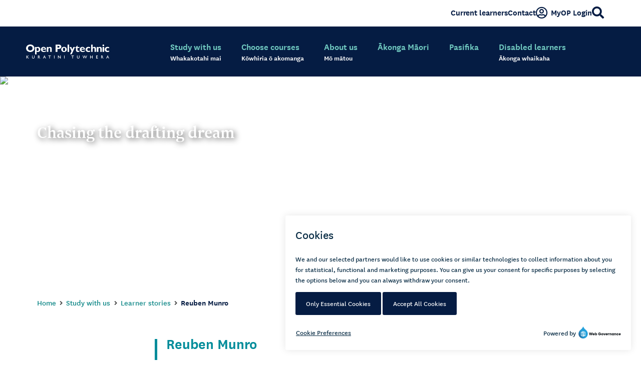

--- FILE ---
content_type: text/html; charset=utf-8
request_url: https://www.openpolytechnic.ac.nz/study-with-us/student-stories/reuben-munro/
body_size: 24519
content:
<!DOCTYPE html>
<html class="no-js" lang="en-nz">
<head>
	<base href="https://www.openpolytechnic.ac.nz/"><!--[if lte IE 6]></base><![endif]-->
<link rel="canonical" href="https://www.openpolytechnic.ac.nz/study-with-us/student-stories/reuben-munro/">

<title>Reuben Munro</title>
<meta name="generator" content="Silverstripe CMS 5.4">
<meta http-equiv="Content-Type" content="text/html; charset=utf-8"><meta name="og:title" content="Reuben Munro" />
<meta name="og:type" content="website" />
<meta name="og:url" content="https://www.openpolytechnic.ac.nz/study-with-us/student-stories/reuben-munro/" />
<meta name="og:image" content="https://www.openpolytechnic.ac.nz/images/globalheader_oplogo.png" />
<meta name="og:site_name" content="Open Polytechnic" />

<meta http-equiv="X-UA-Compatible" content="IE=edge">
<meta name="viewport" content="width=device-width, initial-scale=1.0, user-scalable=no">

<link rel="shortcut icon" href="https://www.openpolytechnic.ac.nz/favicon.ico"/>
<link rel="index" href="https://www.openpolytechnic.ac.nz/sitemap"/>



	<link rel="preload" href="/_resources/themes/openpolytechnic/javascript/modernizr.js?m=1765766160" as="script">
	<link rel="preload" href="https://ajax.googleapis.com/ajax/libs/jquery/3.3.1/jquery.min.js" as="script">

    <link rel="preconnect" href="https://use.fontawesome.com">
    <link rel="preconnect" href="https://www.vimeo.com">
    <link rel="preconnect" href="https://cdn.monsido.com">
    <link rel="preconnect" href="https://fonts.googleapis.com">

    <link rel="preconnect" href="http://www.googletagmanager.com">

    <link rel="preload" as="font" href="/_resources/themes/openpolytechnic/fonts/webfonts/NationalWeb-Medium.woff2?m=1765766160" type="font/woff2" crossorigin="anonymous">
    <link rel="preload" as="font" href="/_resources/themes/openpolytechnic/fonts/webfonts/NationalWeb-Regular.woff2?m=1765766160" type="font/woff2" crossorigin="anonymous">
    <link rel="preload" as="font" href="/_resources/themes/openpolytechnic/fonts/webfonts/NationalWeb-Semibold.woff2?m=1765766160" type="font/woff2" crossorigin="anonymous">
    <link rel="preload" as="font" href="/_resources/themes/openpolytechnic/fonts/webfonts/NationalWeb-SemiboldItalic.woff2?m=1765766160" type="font/woff2" crossorigin="anonymous">
    <link rel="preload" as="font" href="/_resources/themes/openpolytechnic/fonts/webfonts/NewzaldWeb-BookItalic.woff2?m=1765766160" type="font/woff2" crossorigin="anonymous">
    <link rel="preload" as="font" href="/_resources/themes/openpolytechnic/fonts/webfonts/NewzaldWeb-MediumItalic.woff2?m=1765766160" type="font/woff2" crossorigin="anonymous">
    <link rel="preload" as="font" href="/_resources/themes/openpolytechnic/fonts/roboto-condensed-v16-latin-regular.woff2?m=1765766160" type="font/woff2" crossorigin="anonymous">
    <link rel="preload" as="style" href="https://pro.fontawesome.com/releases/v5.2.0/css/all.css" integrity="sha384-TXfwrfuHVznxCssTxWoPZjhcss/hp38gEOH8UPZG/JcXonvBQ6SlsIF49wUzsGno" crossorigin="anonymous">

    <link rel="preload" as="style" href="/_resources/themes/openpolytechnic/css/bulma-op-min.css?m=1765766160">
    <link rel="preload" as="style" href="/_resources/themes/openpolytechnic/css/main.css?m=1765766160" >

    <link rel="preload" as="style" href="/_resources/themes/openpolytechnic/css/mobile-header-min.css?m=1765766160">
    <link rel="preload" as="style" href="/_resources/themes/openpolytechnic/css/mobile-menu-min.css?m=1765766160">
    <link rel="preload" as="style" href="/_resources/themes/openpolytechnic/css/current-learners-min.css?m=1765766160">


   
	<script>
		// Add this class to prevent flashes of js manipulated content,
		// this class is removed later once document has loaded
		// Elements with this class are hidden in CSS.
		document.getElementsByTagName('html')[0].className += ' js-temp-hide ';
	</script>

	
    <script src="/_resources/themes/openpolytechnic/javascript/modernizr.js?m=1765766160"></script>

    <script src="https://ajax.googleapis.com/ajax/libs/jquery/3.3.1/jquery.min.js"></script>




    
   <link rel="preload" href="/_resources/themes/openpolytechnic/fonts/foundation-icons/foundation-icons.css?m=1765766160" as="style" onload="this.onload=null;this.rel='stylesheet'">
    <noscript><link rel="stylesheet" href="/_resources/themes/openpolytechnic/fonts/foundation-icons/foundation-icons.css?m=1765766160"></noscript>

    <link rel="stylesheet" href="https://pro.fontawesome.com/releases/v5.2.0/css/all.css" integrity="sha384-TXfwrfuHVznxCssTxWoPZjhcss/hp38gEOH8UPZG/JcXonvBQ6SlsIF49wUzsGno" crossorigin="anonymous">
    
    
    
    
    
        
        
        
        
        
    
        
    

    <link media="screen" rel="stylesheet" type="text/css" href="/_resources/themes/openpolytechnic/css/bulma-op-min.css?m=1765766160">
    <link rel="preload" href="/_resources/themes/openpolytechnic/css/global-search-min.css?m=1765766160" as="style" onload="this.onload=null;this.rel='stylesheet'">
    <noscript><link rel="stylesheet" href="/_resources/themes/openpolytechnic/css/global-search-min.css?m=1765766160"></noscript>
    <link media="screen" rel="stylesheet" type="text/css" href="/_resources/themes/openpolytechnic/css/mobile-header-min.css?m=1765766160">
    <link media="screen" rel="stylesheet" type="text/css" href="/_resources/themes/openpolytechnic/css/mobile-menu-min.css?m=1765766160">
    <link media="screen" rel="stylesheet" type="text/css" href="/_resources/themes/openpolytechnic/css/current-learners-min.css?m=1765766160">
    <link media="screen" rel="stylesheet" type="text/css" href="/_resources/themes/openpolytechnic/css/pages/learnerstories-min.css?m=1765766160">
    


    
    <script defer src="https://cdn.userway.org/widget.js" data-account="96WoEFG5Ee"></script>
    




    <noscript>
        <style>
            .global_warning_indicator {
                padding-top:40px;
                padding-bottom:20px;
                width:90%;
                margin-left:auto;
                margin-right:auto;
                z-index:3000;

            }
            .warning_container {
                background:#051c43;
                color:#fff;
                border-radius:20px;
                border:3px solid #008c9a;
                padding:0;
                height:auto;
                z-index:4000;
            }

            .warning_container div.message {
                display:inline-block;
                width:auto;
                padding:20px 0 0 5%;
                z-index:4010;
                max-width:80%;


            }
            .warning_container div.alert {
                font-size:4rem;
                color:#f00;
                display:inline-block;
                width:40px;
                padding-left:10%;
                padding-bottom:20px;
                padding-top:0;
                line-height:1;
                z-index:4010;
            }
            #mobile-menu {
                display:none;
            }

        </style>
    </noscript>


    <script type="text/javascript">
        window._monsido = window._monsido || {
            token: "E2_C3FflhnlOLG_6uWZD9A",
            statistics: {
                enabled: true,
                cookieLessTracking: true,
                documentTracking: {
                    enabled: true,
                    documentCls: "monsido_download",
                    documentIgnoreCls: "monsido_ignore_download",
                    documentExt: ["pdf","doc","ppt","docx","pptx"],
                },
            },
            heatmap: {
                enabled: true,
            }
        };
        window._monsidoConsentManagerConfig = window._monsidoConsentManagerConfig || {
            token: "E2_C3FflhnlOLG_6uWZD9A",
            privacyRegulation: "ccpa",
            settings: {
                manualStartup: false,
                hideOnAccepted: true,
                perCategoryConsent: true,
                explicitRejectOption: false,
                hasOverlay: false,
            },
            i18n: {
                languages: ["en_US"],
                defaultLanguage: "en_US"
            },
            theme: {
                buttonColor: "#051c43",
                buttonTextColor: "#ffffff",
                iconPictureUrl: "cookie",
                iconShape: "circle",
                position: "bottom-right",
            },
            links: {
                cookiePolicyUrl: "https://www.openpolytechnic.ac.nz/privacy-notice/",
                linkToCookieOverview: "https://www.openpolytechnic.ac.nz/how-to-apply/terms-and-conditions-of-enrolment/",
                optOutUrl: "",
            }
        };
    </script>
    <script type="text/javascript" async src="https://app-script.monsido.com/v2/monsido-script.js"></script>
    <script type="text/javascript" src="https://monsido-consent.com/v1/mcm.js"></script>



<link rel="stylesheet" type="text/css" href="/_resources/themes/openpolytechnic/css/main.css?m=1765766160" media="screen">
<link rel="stylesheet" type="text/css" href="/_resources/themes/openpolytechnic/css/banners-min.css?m=1765766160" media="screen">
<link rel="stylesheet" type="text/css" href="/_resources/themes/openpolytechnic/css/slices-min.css?m=1765766160" media="screen">
<link rel="stylesheet" type="text/css" href="/_resources/themes/openpolytechnic/css/pages/studentprofilepage.css?m=1765766160" media="screen">
<link rel="stylesheet" type="text/css" href="/_resources/themes/openpolytechnic/css/pages/homepage2-min.css?m=1765766160" media="screen">
<script type="application/ld+json">
{
	"@context" : "http://schema.org",
	"@type": "WebPage",
	"name": "Reuben Munro",
	"description": "",
	"url": "https://www.openpolytechnic.ac.nz/study-with-us/student-stories/reuben-munro/"
,
	"provider": {
		"@type": "Organization",
		"name": "Open Polytechnic",
		"url": "https://www.openpolytechnic.ac.nz"
		    ,"sameAs": [
        "https://nz.linkedin.com/school/open-polytechnic-of-new-zealand/",
        "http://twitter.com/#!/OpenPolytechnic",
        "http://www.youtube.com/user/OpenPolytechnic",
        "http://www.facebook.com/openpolytechnic",
        "http://www.instagram.com/openpolytechnic"
    ]
  	},
  	"publisher": {
        "@type": "CollegeOrUniversity",
        "name": "Open Polytechnic"
    }
}
</script>
</head>


<body class="studentprofilepage index " style="overflow-y:scroll;">

	
	
	
	<!-- Google Tag Manager GTM-KPDVN3-->
<noscript><iframe src="//www.googletagmanager.com/ns.html?id=GTM-PWM2VL"
height="0" width="0" style="display:none;visibility:hidden"></iframe></noscript>
<script>(function(w,d,s,l,i){w[l]=w[l]||[];w[l].push({'gtm.start':
new Date().getTime(),event:'gtm.js'});var f=d.getElementsByTagName(s)[0],
j=d.createElement(s),dl=l!='dataLayer'?'&l='+l:'';j.async=true;j.src=
'//www.googletagmanager.com/gtm.js?id='+i+dl;f.parentNode.insertBefore(j,f);
})(window,document,'script','dataLayer','GTM-PWM2VL');</script>
<!-- End Google Tag Manager -->

	

	
<!--[if lt IE 9]>
<div class="global_warning_indicator">
	<div class="warning_container">You are using an out-of-date browser. <a
		href="http://browser-update.org/update-browser.html" target="_blank" class="warning-link" aria-label="You are using an out-of-date browser. Please upgrade for a
		better experience on this website">Please upgrade for a
		better experience on this website</a>.
		<noscript><br/>This Website requires your browser to be JavaScript enabled. Please enable JavaScript and reload
			this page for a better browsing experience.<span>!</span>
		</noscript>
	</div>
</div>
<![endif]-->
<noscript >
	<div class="global_warning_indicator" >
		<div class="warning_container"><div class="alert">!</div><div class="message">This Website requires your browser to be JavaScript enabled.<br />Please enable
			JavaScript and reload this page for a better browsing experience.</div>
		</div>
	</div>
</noscript>
	<header class="header">
	


<section class="topstatusbar-container is-hidden-touch">
    <div class="topstatusbar max-width">
        
            <!-- Person icon, login, and contact us links -->
            <div class="loginusercontact is-flex is-justify-content-flex-end is-gap-4">
                <div class="loginusercontact__current-learners">
                    <a href="https://www.openpolytechnic.ac.nz/current-students/" class="loginusercontact__link" aria-label="Current learners">
                        Current learners
                    </a>
                </div>
                <div class="loginusercontact__contact">
                    <a href="https://www.openpolytechnic.ac.nz/contact-us/" class="loginusercontact__link" aria-label="Contact us">
                        Contact
                    </a>
                </div>
                <div class="loginusercontact__loginuser">
                    <a href="https://myop.openpolytechnic.ac.nz" class="loginusercontact__link" style="margin-right: 0;" aria-label="Login">
                        <span class="fa-icon far fa-user-circle"></span>
                        MyOP Login
                    </a>
                </div>
                <div class="loginusercontact__gsearch">
                    <div class="gsearchbox loginusercontact__link">
                        <button type="button"  class="gsearchbox__link icon-only search-toggle-desktop" title="Search entire site" aria-label="Open search">
                            <i class="fa-icon fas fa-search"></i>
                        </button>
                    </div>
                </div>
            </div>

        
    </div>
</section>



	
	<div class="global-search is-hidden-touch">
		

<form action="https://www.openpolytechnic.ac.nz/search/" class="global-search-form" role="search" autocomplete="off">
    <div class="gs-input-container">
        <input type="search" placeholder="What are you looking for?" name="Search" id="siteSearchField" autofocus aria-label="Search the site">
        <button name="action_results" type="submit" id="searchSubmit" title="Go" value="Search" class="fa-icon fas fa-search gs-search-icon" aria-label="Submit search"></button>
    </div>
</form>



	</div>

	
<div class="navwrapper is-hidden-touch"  >
    <nav id="top-menu" class="navbar" role="menubar" aria-label="Main Navigation" >
        <div class="navbar-brand" >

                <a href="https://www.openpolytechnic.ac.nz" title="Distance Learning | Leading Online Study | Open Polytechnic NZ" aria-label="Go to Open Polytechnic home page" class="navbar-item" >
                    <img id="OPLogo_top" aria-label="Open Polytechnic logo" src="/_resources/themes/openpolytechnic/images/svg/oplogo-original.svg?m=1765766160" alt="Go to Open Polytechnic home page. " >
                </a>


         </div>
        <div class="navbar-menu" >
		
           <ul id="mega-menu" role="presentation" class="navbar-start" >


                    

    
    
        
        
         <li id="menu-item-1-study-with-us" role="presentation" class="has-drop op-navbar-item is-hoverable is-mega-menu " > 
                <a href="/study-with-us/" role="menuitem" aria-label="Study with us Whakakotahi mai" title="Study with us Whakakotahi mai" class="navbar-link is-arrowless" aria-setsize="6" aria-posinset="1">
                    
                    <div class="navheading xnavbar-link-title">Study with us
                            <div class="tereonav" lang="mi">
                                
                                    Whakakotahi mai
                                
                            </div>
                        </div>
                        <div class="bar"></div>
                </a>
            


            
                    <div  id="panel-study-with-us" class="navbar-dropdown droplet container is-fluid" >

                       
                            <div class="columns "   >
                            
                                <div role="group" class="column col navbar-content" > 

                                    <div class="megatitle" role="group" aria-labelledby="megatitle-1-study-with-us" >

                                        <h2 id="megatitle-1-study-with-us" class=" is-mega-menu-title col-head" >
                                            <a href="/study-with-us/" class="mmenu-title"  >Study with us</a>
                                            
                                                <a href="/study-with-us/" ><div class="tereo" lang="mi">Whakakotahi mai</div></a>
                                            
                                            
                                        </h2>
                                    
                                    </div>
                                    
                                    
                                    
                                     
                                    
                                        
                                            
                                            
                                            
                                            
                                                <h3  class="megasubtitle" >
                                                    <a href="/study-with-us/distance-learning-with-us/" class="navbar-heading " >What is distance learning?</a>
                                                </h3>
                                        
                                            
                                             
	<ul class="sub-sub-menu sub-menu-level-2 no-bullets" style="background:#fff;">
	
  		
	
			<li id="sub-menu-item-8242" class="sub-sub-menu-item" >
			
                
				    <a href="/study-with-us/distance-learning-with-us/studying-by-distance-learning/" class="submenutitle" aria-label="Studying by distance learning" >Studying by distance learning</a>
                
        		
			</li>
    	
	
			<li id="sub-menu-item-8243" class="sub-sub-menu-item" >
			
                
				    <a href="/study-with-us/distance-learning-with-us/get-prepared-for-study/" class="submenutitle" aria-label="Get prepared for study" >Get prepared for study</a>
                
        		
			</li>
    	
	
			<li id="sub-menu-item-7248" class="sub-sub-menu-item" >
			
                
				    <a href="/study-with-us/distance-learning-with-us/how-much-time-will-you-need/" class="submenutitle" aria-label="How much time will you need?" >How much time will you need?</a>
                
        		
			</li>
    	
	
			<li id="sub-menu-item-8245" class="sub-sub-menu-item" >
			
                
				    <a href="/study-with-us/distance-learning-with-us/about-our-qualifications/" class="submenutitle" aria-label="About our qualifications" >About our qualifications</a>
                
        		
			</li>
    	
	
			<li id="sub-menu-item-7859" class="sub-sub-menu-item" >
			
                
				    <a href="/study-with-us/distance-learning-with-us/how-to-decide-what-to-study/" class="submenutitle" aria-label="How to decide what to study " >How to decide what to study </a>
                
        		
			</li>
    	
	</ul>



                                        
                                            
                                            
                                            
                                            
                                                <h3  class="megasubtitle" >
                                                    <a href="/study-with-us/study-support-and-resources/" class="navbar-heading " >Study support and resources</a>
                                                </h3>
                                        
                                            
                                             
	<ul class="sub-sub-menu sub-menu-level-2 no-bullets" style="background:#fff;">
	
  		
	
			<li id="sub-menu-item-7239" class="sub-sub-menu-item" >
			
                
				    <a href="/study-with-us/study-support-and-resources/how-well-support-your-studies/" class="submenutitle" aria-label="How we&#039;ll support your studies" >How we&#039;ll support your studies</a>
                
        		
			</li>
    	
	
			<li id="sub-menu-item-7244" class="sub-sub-menu-item" >
			
                
				    <a href="/study-with-us/study-support-and-resources/online-tools-and-resources/" class="submenutitle" aria-label="Online tools and resources" >Online tools and resources</a>
                
        		
			</li>
    	
	
			<li id="sub-menu-item-8222" class="sub-sub-menu-item" >
			
                
				    <a href="/maori/maori-student-support/" class="submenutitle" aria-label="Te tautoko i te angitū o ngā ākonga Māori - Supporting Māori learner success" >Te tautoko i te angitū o ngā ākonga Māori - Supporting Māori learner success</a>
                
        		
			</li>
    	
	
			<li id="sub-menu-item-7938" class="sub-sub-menu-item" >
			
                
				    <a href="/pasifika/pasifika-student-support/" class="submenutitle" aria-label="Pasifika learner support" >Pasifika learner support</a>
                
        		
			</li>
    	
	
			<li id="sub-menu-item-7973" class="sub-sub-menu-item" >
			
                
				    <a href="/current-students/learner-support/disability-and-access-services/" class="submenutitle" aria-label="Disability and Access Services" >Disability and Access Services</a>
                
        		
			</li>
    	
	
			<li id="sub-menu-item-7942" class="sub-sub-menu-item" >
			
                
				    <a href="/study-with-us/study-support-and-resources/local-campus-services/" class="submenutitle" aria-label="Access to local campus services" >Access to local campus services</a>
                
        		
			</li>
    	
	</ul>



                                        
                                            
                                            
                                            
                                            
                                                <h3  class="megasubtitle" >
                                                    <a href="/study-with-us/student-stories/" class="navbar-heading " >Learner stories</a>
                                                </h3>
                                        
                                            
                                            

		
		<div class="mmspacer">&nbsp;</div>
	


                                        
                                            
                                            
                                                </div>
                                                <div class="column col navbar-content " >
                                                
                                                <div class="mtmegatitle" ></div>
                                            
                                            
                                            
                                                <h3  class="megasubtitle" >
                                                    <a href="/study-with-us/how-to-apply/" class="navbar-heading " >How to apply</a>
                                                </h3>
                                        
                                            
                                             
	<ul class="sub-sub-menu sub-menu-level-2 no-bullets" style="background:#fff;">
	
  		
	
			<li id="sub-menu-item-2295" class="sub-sub-menu-item" >
			
                
				    <a href="/study-with-us/how-to-apply/how-to-apply/" class="submenutitle" aria-label="How to apply to enrol" >How to apply to enrol</a>
                
        		
			</li>
    	
	
			<li id="sub-menu-item-8405" class="sub-sub-menu-item" >
			
                
				    <a href="/study-with-us/how-to-apply/course-start-end-and-withdrawal-dates/" class="submenutitle" aria-label="Course start, end and withdrawal dates" >Course start, end and withdrawal dates</a>
                
        		
			</li>
    	
	
			<li id="sub-menu-item-6980" class="sub-sub-menu-item" >
			
                
				    <a href="/study-with-us/how-to-apply/recognising-previous-study-and-experience/" class="submenutitle" aria-label="Recognising previous study and experience" >Recognising previous study and experience</a>
                
        		
			</li>
    	
	
			<li id="sub-menu-item-8413" class="sub-sub-menu-item" >
			
                
				    <a href="/study-with-us/how-to-apply/english-language-requirements/" class="submenutitle" aria-label="English language requirements" >English language requirements</a>
                
        		
			</li>
    	
	
			<li id="sub-menu-item-4137" class="sub-sub-menu-item" >
			
                
				    <a href="/study-with-us/how-to-apply/what-documents-you-need-to-provide-us/" class="submenutitle" aria-label="Providing proof of your identity " >Providing proof of your identity </a>
                
        		
			</li>
    	
	
			<li id="sub-menu-item-7209" class="sub-sub-menu-item" >
			
                
				    <a href="/study-with-us/how-to-apply/terms-and-conditions-of-enrolment/" class="submenutitle" aria-label="Terms and conditions of enrolment" >Terms and conditions of enrolment</a>
                
        		
			</li>
    	
	
			<li id="sub-menu-item-6159" class="sub-sub-menu-item" >
			
                
				    <a href="/study-with-us/fees-and-funding/" class="submenutitle" aria-label="Fees and funding" >Fees and funding</a>
                
        		
			</li>
    	
	
			<li id="sub-menu-item-1691" class="sub-sub-menu-item" >
			
                
				    <a href="/study-with-us/how-to-apply/changing-your-enrolment/" class="submenutitle" aria-label="Changes to your enrolment" >Changes to your enrolment</a>
                
        		
			</li>
    	
	
			<li id="sub-menu-item-8412" class="sub-sub-menu-item" >
			
                
				    <a href="/study-with-us/how-to-apply/international-and-studying-from-overseas/" class="submenutitle" aria-label="International and studying from overseas" >International and studying from overseas</a>
                
        		
			</li>
    	
	</ul>



                                        
                                            
                                            
                                            
                                            
                                                <h3  class="megasubtitle" >
                                                    <a href="/study-with-us/fees-and-funding/" class="navbar-heading " >Fees and funding</a>
                                                </h3>
                                        
                                            
                                             
	<ul class="sub-sub-menu sub-menu-level-2 no-bullets" style="background:#fff;">
	
  		
	
			<li id="sub-menu-item-7235" class="sub-sub-menu-item" >
			
                
				    <a href="/study-with-us/fees-and-funding/fees-free-study/" class="submenutitle" aria-label="Fees free study" >Fees free study</a>
                
        		
			</li>
    	
	
			<li id="sub-menu-item-8359" class="sub-sub-menu-item" >
			
                
				    <a href="/study-with-us/fees-and-funding/paying-your-fees-v2/" class="submenutitle" aria-label="Paying your fees" >Paying your fees</a>
                
        		
			</li>
    	
	
			<li id="sub-menu-item-3135" class="sub-sub-menu-item" >
			
                
				    <a href="/study-with-us/fees-and-funding/student-loans/" class="submenutitle" aria-label="Student loans" >Student loans</a>
                
        		
			</li>
    	
	
			<li id="sub-menu-item-1787" class="sub-sub-menu-item" >
			
                
				    <a href="/study-with-us/fees-and-funding/scholarships-awards-and-financial-assistance/" class="submenutitle" aria-label="Scholarships, awards and financial assistance" >Scholarships, awards and financial assistance</a>
                
        		
			</li>
    	
	</ul>



                                        
                                    


                                </div>
                                   
                                
                                    <div role="group" aria-labelledby="1-gb-study-with-us" class="column col gbox" style="margin-right:15px;">
                                        

<div class="greybox-content">

    
        <h3>Quick links</h3>
    


    <div class="greybox-items">
        <ul>

            
                
                    <li ><a href="https://www.openpolytechnic.ac.nz/study-with-us/distance-learning-with-us/studying-by-distance-learning/?utm_source=Mega-menu%2C+study+with+us&amp;utm_medium=Mega-menu&amp;utm_campaign=Study+with+us" title="Study by distance learning" role="button" class="gbutton">Study by distance learning</a></li>
                    
            
                
                    <li ><a href=" https://www.openpolytechnic.ac.nz/study-with-us/distance-learning-with-us/how-much-time-will-you-need/?utm_source=Mega-menu%2C+how+much+time&amp;utm_medium=Mega-menu&amp;utm_campaign=How+much+time" title=" How much time you&#039;ll need" role="button" class="gbutton"> How much time you&#039;ll need</a></li>
                    
            
                
                    <li ><a href="https://www.openpolytechnic.ac.nz/study-with-us/fees-and-funding/student-loans/?utm_source=Mega-menu%2C+student+loans&amp;utm_medium=Mega-menu&amp;utm_campaign=Student+loans" title="Student loans" role="button" class="gbutton">Student loans</a></li>
                    
             
        </ul>  
    </div>
    

    
    
        
            <div class="greybox-content-block">
                <a href="https://www.openpolytechnic.ac.nz/study-with-us/fees-and-funding/fees-free-study/" class="greybox-content-link" title="Fees free study">
                   
                        <div class="greybox-content-image">
                            <img src="/assets/mega-menu-greybox/Fees-Free-Study-copy.webp" alt="Fees Free Study copy" loading="lazy" decoding="async" />
                        </div>
                    
                    <div class="greybox-content-text">
                        
                            <h4 class="greybox-content-title">Fees free study</h4>
                        
                        
                            <p class="greybox-content-description">Learn about our zero fee options and Government fees free</p>
                        
                    </div>
                </a>
            </div>
        
    

    
</div>

                                    </div>
                                    
                            </div>
                        
                    </div>
                 
                       
        </li> 
        
        
         <li id="menu-item-2-qualifications-and-courses" role="presentation" class="has-drop op-navbar-item is-hoverable is-mega-menu " > 
                <a href="/qualifications-and-courses/" role="menuitem" aria-label="Choose courses Kōwhiria ō akomanga" title="Choose courses Kōwhiria ō akomanga" class="navbar-link is-arrowless" aria-setsize="6" aria-posinset="2">
                    
                    <div class="navheading xnavbar-link-title">Choose courses
                            <div class="tereonav" lang="mi">
                                
                                    Kōwhiria ō akomanga
                                
                            </div>
                        </div>
                        <div class="bar"></div>
                </a>
            


            
                    <div  id="panel-qualifications-and-courses" class="navbar-dropdown droplet container is-fluid" >

                       
                            <div class="columns "   >
                            
                                <div role="group" class="column col navbar-content" > 

                                    <div class="megatitle" role="group" aria-labelledby="megatitle-2-qualifications-and-courses" >

                                        <h2 id="megatitle-2-qualifications-and-courses" class=" is-mega-menu-title col-head" >
                                            <a href="/qualifications-and-courses/" class="mmenu-title"  >Choose courses</a>
                                            
                                                <a href="/qualifications-and-courses/" ><div class="tereo" lang="mi">Kōwhiria ō akomanga</div></a>
                                            
                                            
                                        </h2>
                                    
                                    </div>
                                    
                                    
                                    
                                    
                                        
                                    
                                            
                                            
                                            
                                            
                                                <a href="/qualifications-and-courses/accounting/" class="snc submenutitle" >Accounting</a>
                                                <br>                                        
                                            
                                            

	



                                        
                                    
                                            
                                            
                                            
                                            
                                                <a href="/qualifications-and-courses/business/" class="snc submenutitle" >Business and Management</a>
                                                <br>                                        
                                            
                                            

	



                                        
                                    
                                            
                                            
                                            
                                            
                                                <a href="/qualifications-and-courses/communication/" class="snc submenutitle" >Communication</a>
                                                <br>                                        
                                            
                                            

	



                                        
                                    
                                            
                                            
                                            
                                            
                                                <a href="/qualifications-and-courses/construction/" class="snc submenutitle" >Construction and Trades</a>
                                                <br>                                        
                                            
                                            

	



                                        
                                    
                                            
                                            
                                            
                                            
                                                <a href="/qualifications-and-courses/design/" class="snc submenutitle" >Design</a>
                                                <br>                                        
                                            
                                            

	



                                        
                                    
                                            
                                            
                                            
                                            
                                                <a href="/qualifications-and-courses/early-childhood-education/" class="snc submenutitle" >Early Childhood Education</a>
                                                <br>                                        
                                            
                                            

	



                                        
                                    
                                            
                                            
                                            
                                            
                                                <a href="/qualifications-and-courses/education/" class="snc submenutitle" >Education</a>
                                                <br>                                        
                                            
                                            

	



                                        
                                    
                                            
                                            
                                            
                                            
                                                <a href="/qualifications-and-courses/engineering/" class="snc submenutitle" >Engineering</a>
                                                <br>                                        
                                            
                                            

	



                                        
                                    
                                            
                                            
                                            
                                            
                                                <a href="/qualifications-and-courses/environment/" class="snc submenutitle" >Environment</a>
                                                <br>                                        
                                            
                                            

	



                                        
                                    
                                            
                                            
                                            
                                            
                                                <a href="/qualifications-and-courses/financial-services/" class="snc submenutitle" >Financial Services</a>
                                                <br>                                        
                                            
                                            

	



                                        
                                    
                                            
                                            
                                            
                                            
                                                <a href="/qualifications-and-courses/horticulture/" class="snc submenutitle" >Floristry and Horticulture</a>
                                                <br>                                        
                                            
                                            

	



                                        
                                    
                                            
                                            
                                                </div>
                                                <div class="column col navbar-content " >
                                                
                                                <div class="mtmegatitle" ></div>
                                            
                                            
                                            
                                                <a href="/qualifications-and-courses/foundation-and-bridging/" class="snc submenutitle" >Foundation and Bridging</a>
                                                <br>                                        
                                            
                                            

	



                                        
                                    
                                            
                                            
                                            
                                            
                                                <a href="/qualifications-and-courses/health/" class="snc submenutitle" >Health, Wellbeing and Community Services</a>
                                                <br>                                        
                                            
                                            

	



                                        
                                    
                                            
                                            
                                            
                                            
                                                <a href="/qualifications-and-courses/information-and-communication-technology/" class="snc submenutitle" >Information and Communication Technology</a>
                                                <br>                                        
                                            
                                            

	



                                        
                                    
                                            
                                            
                                            
                                            
                                                <a href="/qualifications-and-courses/legal/" class="snc submenutitle" >Legal</a>
                                                <br>                                        
                                            
                                            

	



                                        
                                    
                                            
                                            
                                            
                                            
                                                <a href="/qualifications-and-courses/information-and-library-studies/" class="snc submenutitle" >Library and Information Studies</a>
                                                <br>                                        
                                            
                                            

	



                                        
                                    
                                            
                                            
                                            
                                            
                                                <a href="/qualifications-and-courses/pharmacy/" class="snc submenutitle" >Pharmacy</a>
                                                <br>                                        
                                            
                                            

	



                                        
                                    
                                            
                                            
                                            
                                            
                                                <a href="/qualifications-and-courses/psychology/" class="snc submenutitle" >Psychology</a>
                                                <br>                                        
                                            
                                            

	



                                        
                                    
                                            
                                            
                                            
                                            
                                                <a href="/qualifications-and-courses/real-estate/" class="snc submenutitle" >Real Estate</a>
                                                <br>                                        
                                            
                                            

	



                                        
                                    
                                            
                                            
                                            
                                            
                                                <a href="/qualifications-and-courses/social-work/" class="snc submenutitle" >Social Work</a>
                                                <br>                                        
                                            
                                            

	



                                        
                                    
                                            
                                            
                                            
                                            
                                                <a href="/qualifications-and-courses/te-reo/" class="snc submenutitle" >Te Reo Māori</a>
                                                <br>                                        
                                            
                                            

	



                                        
                                    


                                </div>
                                   
                                
                                    <div role="group" aria-labelledby="2-gb-qualifications-and-courses" class="column col gbox" style="margin-right:15px;">
                                        

<div class="greybox-content">

    
        <h3>Popular options</h3>
    


    <div class="greybox-items">
        <ul>

            
                
                    <li ><a href="https://www.openpolytechnic.ac.nz/qualifications-and-courses/nz2671-new-zealand-certificate-in-floristry-level-2/?utm_source=Mega-menu%2C+choose+courses&amp;utm_medium=Mega-menu&amp;utm_campaign=Floristry" title="NZ Certificate in Floristry" role="button" class="gbutton">NZ Certificate in Floristry</a></li>
                    
            
                
                    <li ><a href="https://www.openpolytechnic.ac.nz/qualifications-and-courses/op7400-bachelor-of-social-work/?utm_source=Mega-menu%2C+choose+courses&amp;utm_medium=Mega-menu&amp;utm_campaign=Socialwork" title="Bachelor of Social Work" role="button" class="gbutton">Bachelor of Social Work</a></li>
                    
             
        </ul>  
    </div>
    

    
    
        
            <div class="greybox-content-block">
                <a href="https://www.openpolytechnic.ac.nz/distancelearning/micro-credentials/" class="greybox-content-link" title="Micro-credentials">
                   
                        <div class="greybox-content-image is-icon">
                            <img src="/assets/mega-menu-greybox/MicroCredential-Icon.png" alt="MicroCredential Icon" loading="lazy" decoding="async" />
                        </div>
                    
                    <div class="greybox-content-text">
                        
                            <h4 class="greybox-content-title">Micro-credentials</h4>
                        
                        
                            <p class="greybox-content-description">Enhance your expertise with these flexible study options</p>
                        
                    </div>
                </a>
            </div>
        
    

    
</div>

                                    </div>
                                    
                            </div>
                        
                    </div>
                 
                       
        </li> 
        
        
         <li id="menu-item-3-about-us" role="presentation" class="has-drop op-navbar-item is-hoverable is-mega-menu " > 
                <a href="/about-us/" role="menuitem" aria-label="About us Mō mātou" title="About us Mō mātou" class="navbar-link is-arrowless" aria-setsize="6" aria-posinset="3">
                    
                    <div class="navheading xnavbar-link-title">About us
                            <div class="tereonav" lang="mi">
                                
                                    Mō mātou
                                
                            </div>
                        </div>
                        <div class="bar"></div>
                </a>
            


            
                    <div  id="panel-about-us" class="navbar-dropdown droplet container is-fluid" >

                       
                            <div class="columns "   >
                            
                                <div role="group" class="column col navbar-content" > 

                                    <div class="megatitle" role="group" aria-labelledby="megatitle-3-about-us" >

                                        <h2 id="megatitle-3-about-us" class=" is-mega-menu-title col-head" >
                                            <a href="/about-us/" class="mmenu-title"  >About us</a>
                                            
                                                <a href="/about-us/" ><div class="tereo" lang="mi">Mō mātou</div></a>
                                            
                                            
                                        </h2>
                                    
                                    </div>
                                    
                                    
                                    
                                     
                                    
                                        
                                            
                                            
                                            
                                            
                                                <h3  class="megasubtitle" >
                                                    <a href="/about-us/about-open-polytechnic/" class="navbar-heading " >About Open Polytechnic</a>
                                                </h3>
                                        
                                            
                                             
	<ul class="sub-sub-menu sub-menu-level-2 no-bullets" style="background:#fff;">
	
  		
	
			<li id="sub-menu-item-1729" class="sub-sub-menu-item" >
			
                
				    <a href="/about-us/about-open-polytechnic/who-we-are/" class="submenutitle" aria-label="Who we are" >Who we are</a>
                
        		
			</li>
    	
	
			<li id="sub-menu-item-7306" class="sub-sub-menu-item" >
			
                
				    <a href="/about-us/about-open-polytechnic/open-polytechnic-and-new-zealand-institute-of-skills-and-technology/" class="submenutitle" aria-label="Open Polytechnic and New Zealand Institute of Skills and Technology" >Open Polytechnic and New Zealand Institute of Skills and Technology</a>
                
        		
			</li>
    	
	
			<li id="sub-menu-item-1841" class="sub-sub-menu-item" >
			
                
				    <a href="/about-us/about-open-polytechnic/our-people/" class="submenutitle" aria-label="Our people" >Our people</a>
                
        		
			</li>
    	
	
			<li id="sub-menu-item-2588" class="sub-sub-menu-item" >
			
                
				    <a href="/about-us/about-open-polytechnic/disclaimer-and-copyright-statement/" class="submenutitle" aria-label="Disclaimer and copyright statement" >Disclaimer and copyright statement</a>
                
        		
			</li>
    	
	</ul>



                                        
                                            
                                            
                                            
                                            
                                                <h3  class="megasubtitle" >
                                                    <a href="https://careers.openpolytechnic.ac.nz" class="navbar-heading " >Jobs at Open Polytechnic</a>
                                                </h3>
                                        
                                            
                                            

		
		<div class="mmspacer">&nbsp;</div>
	


                                        
                                            
                                            
                                            
                                            
                                                <h3  class="megasubtitle" >
                                                    <a href="/about-us/our-learners/" class="navbar-heading " >Our learners</a>
                                                </h3>
                                        
                                            
                                             
	<ul class="sub-sub-menu sub-menu-level-2 no-bullets" style="background:#fff;">
	
  		
	
			<li id="sub-menu-item-7236" class="sub-sub-menu-item" >
			
                
				    <a href="/about-us/our-learners/who-are-our-learners/" class="submenutitle" aria-label="Who are our learners?" >Who are our learners?</a>
                
        		
			</li>
    	
	
			<li id="sub-menu-item-7245" class="sub-sub-menu-item" >
			
                
				    <a href="/about-us/our-learners/our-maori-learners/" class="submenutitle" aria-label="Our Māori learners" >Our Māori learners</a>
                
        		
			</li>
    	
	
			<li id="sub-menu-item-7249" class="sub-sub-menu-item" >
			
                
					<span class="submenutitle" aria-label="Our Pasifika learners" >Our Pasifika learners</span>
                
        		
			</li>
    	
	</ul>



                                        
                                            
                                            
                                                </div>
                                                <div class="column col navbar-content " >
                                                
                                                <div class="mtmegatitle" ></div>
                                            
                                            
                                            
                                                <h3  class="megasubtitle" >
                                                    <a href="/about-us/news-publications-and-research/" class="navbar-heading " >News, publications and research</a>
                                                </h3>
                                        
                                            
                                             
	<ul class="sub-sub-menu sub-menu-level-2 no-bullets" style="background:#fff;">
	
  		
	
			<li id="sub-menu-item-1713" class="sub-sub-menu-item" >
			
                
				    <a href="/about-us/news-publications-and-research/news/" class="submenutitle" aria-label="News" >News</a>
                
        		
			</li>
    	
	
			<li id="sub-menu-item-7395" class="sub-sub-menu-item" >
			
                
				    <a href="/about-us/news-publications-and-research/media-contact/" class="submenutitle" aria-label="Media Contact" >Media Contact</a>
                
        		
			</li>
    	
	
			<li id="sub-menu-item-1757" class="sub-sub-menu-item" >
			
                
				    <a href="/about-us/news-publications-and-research/publications/" class="submenutitle" aria-label="Publications" >Publications</a>
                
        		
			</li>
    	
	
			<li id="sub-menu-item-6272" class="sub-sub-menu-item" >
			
                
				    <a href="/about-us/news-publications-and-research/first-impressions-survey/" class="submenutitle" aria-label="First Impressions Survey" >First Impressions Survey</a>
                
        		
			</li>
    	
	
			<li id="sub-menu-item-6101" class="sub-sub-menu-item" >
			
                
				    <a href="/about-us/news-publications-and-research/academic-research/" class="submenutitle" aria-label="Academic research" >Academic research</a>
                
        		
			</li>
    	
	</ul>



                                        
                                            
                                            
                                            
                                            
                                                <h3  class="megasubtitle" >
                                                    <a href="/about-us/commercial/" class="navbar-heading " >Commercial</a>
                                                </h3>
                                        
                                            
                                             
	<ul class="sub-sub-menu sub-menu-level-2 no-bullets" style="background:#fff;">
	
  		
	
			<li id="sub-menu-item-7242" class="sub-sub-menu-item" >
			
                
				    <a href="/about-us/commercial/cpd-and-training-services/" class="submenutitle" aria-label="CPD and training services" >CPD and training services</a>
                
        		
			</li>
    	
	
			<li id="sub-menu-item-7255" class="sub-sub-menu-item" >
			
                
				    <a href="/about-us/commercial/design-video-development/" class="submenutitle" aria-label="Digital design, video, animation and software development" >Digital design, video, animation and software development</a>
                
        		
			</li>
    	
	
			<li id="sub-menu-item-7250" class="sub-sub-menu-item" >
			
                
				    <a href="/about-us/commercial/instructional-design-2/" class="submenutitle" aria-label="Instructional design" >Instructional design</a>
                
        		
			</li>
    	
	
			<li id="sub-menu-item-7243" class="sub-sub-menu-item" >
			
                
				    <a href="/about-us/commercial/content-licensing/" class="submenutitle" aria-label="Content licensing" >Content licensing</a>
                
        		
			</li>
    	
	</ul>



                                        
                                            
                                            
                                            
                                            
                                                <h3  class="megasubtitle" >
                                                    <a href="/about-us/iqualify-lms/" class="navbar-heading " >iQualify LMS</a>
                                                </h3>
                                        
                                            
                                            

		
		<div class="mmspacer">&nbsp;</div>
	


                                        
                                    


                                </div>
                                   
                                
                                    <div role="group" aria-labelledby="3-gb-about-us" class="column col gbox" style="margin-right:15px;">
                                        

<div class="greybox-content">

    
        <h3>Learn more about us</h3>
    


    <div class="greybox-items">
        <ul>

            
                
                    <li ><a href="https://www.openpolytechnic.ac.nz/about-us/about-open-polytechnic/our-people/?utm_source=Mega-menu%2C+about+us&amp;utm_medium=Mega-menu&amp;utm_campaign=OurPeople" title="Our people" role="button" class="gbutton">Our people</a></li>
                    
            
                
                    <li ><a href="https://careers.openpolytechnic.ac.nz/home?utm_source=Mega-menu%2C+about+us&amp;utm_medium=Mega-menu&amp;utm_campaign=Careers" title="Careers at Open Polytechnic" role="button" class="gbutton">Careers at Open Polytechnic</a></li>
                    
             
        </ul>  
    </div>
    

    
    
        
            <div class="greybox-content-block">
                <a href="https://www.openpolytechnic.ac.nz/about-us/our-learners/who-are-our-learners/" class="greybox-content-link" title="Who are our learners?">
                   
                        <div class="greybox-content-image">
                            <img src="/assets/mega-menu-greybox/Jenaia-Clarke2-1-copy.webp" alt="Jenaia Clarke2 (1) copy" loading="lazy" decoding="async" />
                        </div>
                    
                    <div class="greybox-content-text">
                        
                            <h4 class="greybox-content-title">Who are our learners?</h4>
                        
                        
                            <p class="greybox-content-description">What our learners say about Open Polytechnic</p>
                        
                    </div>
                </a>
            </div>
        
    

    
</div>

                                    </div>
                                    
                            </div>
                        
                    </div>
                 
                       
        </li> 
        
        
         <li id="menu-item-4-maori" role="presentation" class="has-drop op-navbar-item is-hoverable is-mega-menu " > 
                <a href="/maori/" role="menuitem" aria-label="Ākonga Māori " title="Ākonga Māori " class="navbar-link is-arrowless" aria-setsize="6" aria-posinset="4">
                    
                    <div class="navheading xnavbar-link-title">Ākonga Māori
                            <div class="tereonav" lang="mi">
                                
                                    &nbsp;
                                
                            </div>
                        </div>
                        <div class="bar"></div>
                </a>
            


            
                    <div  id="panel-maori" class="navbar-dropdown droplet container is-fluid" >

                       
                            <div class="columns "   >
                            
                                <div role="group" class="column col navbar-content" > 

                                    <div class="megatitle" role="group" aria-labelledby="megatitle-4-maori" >

                                        <h2 id="megatitle-4-maori" class=" is-mega-menu-title col-head" >
                                            <a href="/maori/" class="mmenu-title"  >Ākonga Māori</a>
                                            
                                                <div class="tereo" lang="mi">&nbsp;</div>
                                            
                                            
                                        </h2>
                                    
                                    </div>
                                    
                                    
                                    
                                     
                                    
                                        
                                            
                                            
                                            
                                            
                                                <h3  class="megasubtitle" >
                                                    <a href="/maori/what-to-think-about-before-you-study/" class="navbar-heading " >Hei whaiwhakaaro i mua i tō ako - Some things to think about before you study</a>
                                                </h3>
                                        
                                            
                                            

		
		<div class="mmspacer">&nbsp;</div>
	


                                        
                                            
                                            
                                            
                                            
                                                <h3  class="megasubtitle" >
                                                    <a href="/maori/deciding-what-to-study/" class="navbar-heading " >Te whakatau he aha hei ako māu - Deciding what to study </a>
                                                </h3>
                                        
                                            
                                            

		
		<div class="mmspacer">&nbsp;</div>
	


                                        
                                            
                                            
                                                </div>
                                                <div class="column col navbar-content " >
                                                
                                                <div class="mtmegatitle" ></div>
                                            
                                            
                                            
                                                <h3  class="megasubtitle" >
                                                    <a href="/maori/scholarships-for-maori/" class="navbar-heading " >Whakawhiwhinga ākonga Māori - Scholarships and awards for ākonga Māori</a>
                                                </h3>
                                        
                                            
                                            

		
		<div class="mmspacer">&nbsp;</div>
	


                                        
                                            
                                            
                                            
                                            
                                                <h3  class="megasubtitle" >
                                                    <a href="/maori/maori-student-support/" class="navbar-heading " >Te tautoko i te angitū o ngā ākonga Māori - Supporting Māori learner success</a>
                                                </h3>
                                        
                                            
                                            

		
		<div class="mmspacer">&nbsp;</div>
	


                                        
                                    


                                </div>
                                   
                                
                                    <div role="group" aria-labelledby="4-gb-maori" class="column col gbox" style="margin-right:15px;">
                                        

<div class="greybox-content">

    
        <h3> Ākonga Māori stories</h3>
    


    <div class="greybox-items">
        <ul>

            
                
                    <li ><a href="https://www.openpolytechnic.ac.nz/study-with-us/student-stories/roka-reni-osborne/?utm_source=Mega-menu%2C+%C4%80konga+M%C4%81ori&amp;utm_medium=Mega-menu&amp;utm_campaign=Roka-Reni" title="Studying close to whānau" role="button" class="gbutton">Studying close to whānau</a></li>
                    
            
                
                    <li ><a href="https://www.openpolytechnic.ac.nz/study-with-us/student-stories/joe-bellass/?utm_source=Mega-menu%2C+%C4%80konga+M%C4%81ori&amp;utm_medium=Mega-menu&amp;utm_campaign=Joe+Bellass" title="From forestry to IT" role="button" class="gbutton">From forestry to IT</a></li>
                    
            
                
                    <li ><a href="https://www.openpolytechnic.ac.nz/study-with-us/student-stories/skye-stanley/?utm_source=Mega-menu%2C+%C4%80konga+M%C4%81ori&amp;utm_medium=Mega-menu&amp;utm_campaign=Skye+Stanley" title="Study flexibility worked" role="button" class="gbutton">Study flexibility worked</a></li>
                    
             
        </ul>  
    </div>
    

    
    
        
    

    
</div>

                                    </div>
                                    
                            </div>
                        
                    </div>
                 
                       
        </li> 
        
        
         <li id="menu-item-5-pasifika" role="presentation" class="has-drop op-navbar-item is-hoverable is-mega-menu " > 
                <a href="/pasifika/" role="menuitem" aria-label="Pasifika " title="Pasifika " class="navbar-link is-arrowless" aria-setsize="6" aria-posinset="5">
                    
                    <div class="navheading xnavbar-link-title">Pasifika
                            <div class="tereonav" lang="mi">
                                
                                    &nbsp;
                                
                            </div>
                        </div>
                        <div class="bar"></div>
                </a>
            


            
                    <div  id="panel-pasifika" class="navbar-dropdown droplet container is-fluid" >

                       
                            <div class="columns "   >
                            
                                <div role="group" class="column col navbar-content" > 

                                    <div class="megatitle" role="group" aria-labelledby="megatitle-5-pasifika" >

                                        <h2 id="megatitle-5-pasifika" class=" is-mega-menu-title col-head" >
                                            <a href="/pasifika/" class="mmenu-title"  >Pasifika</a>
                                            
                                                <div class="tereo" lang="mi">&nbsp;</div>
                                            
                                            
                                        </h2>
                                    
                                    </div>
                                    
                                    
                                    
                                     
                                    
                                        
                                            
                                            
                                            
                                            
                                                <h3  class="megasubtitle" >
                                                    <a href="/pasifika/message-from-pule-maata-pasifika/" class="navbar-heading " >Message from Pule Ma’ata - Pasifika </a>
                                                </h3>
                                        
                                            
                                            

		
		<div class="mmspacer">&nbsp;</div>
	


                                        
                                            
                                            
                                            
                                            
                                                <h3  class="megasubtitle" >
                                                    <a href="/pasifika/meet-our-kaimahi-pasifika/" class="navbar-heading " >Meet our kaimahi Pasifika</a>
                                                </h3>
                                        
                                            
                                            

		
		<div class="mmspacer">&nbsp;</div>
	


                                        
                                            
                                            
                                            
                                            
                                                <h3  class="megasubtitle" >
                                                    <a href="/pasifika/pasifika-success/" class="navbar-heading " >Pasifika success</a>
                                                </h3>
                                        
                                            
                                            

		
		<div class="mmspacer">&nbsp;</div>
	


                                        
                                            
                                            
                                                </div>
                                                <div class="column col navbar-content " >
                                                
                                                <div class="mtmegatitle" ></div>
                                            
                                            
                                            
                                                <h3  class="megasubtitle" >
                                                    <a href="/pasifika/pasifika-student-support/" class="navbar-heading " >Pasifika learner support</a>
                                                </h3>
                                        
                                            
                                            

		
		<div class="mmspacer">&nbsp;</div>
	


                                        
                                            
                                            
                                            
                                            
                                                <h3  class="megasubtitle" >
                                                    <a href="/pasifika/pasifika-scholarships/" class="navbar-heading " >Scholarships for Pasifika</a>
                                                </h3>
                                        
                                            
                                            

		
		<div class="mmspacer">&nbsp;</div>
	


                                        
                                            
                                            
                                            
                                            
                                                <h3  class="megasubtitle" >
                                                    <a href="/pasifika/what-graduates-say-about-their-studies/" class="navbar-heading " >Pasifika graduates talk about their studies</a>
                                                </h3>
                                        
                                            
                                            

		
		<div class="mmspacer">&nbsp;</div>
	


                                        
                                    


                                </div>
                                   
                                
                                    <div role="group" aria-labelledby="5-gb-pasifika" class="column col gbox" style="margin-right:15px;">
                                        

<div class="greybox-content">

    
        <h3>Learner stories</h3>
    


    <div class="greybox-items">
        <ul>

            
                
                    <li ><a href="https://www.openpolytechnic.ac.nz/study-with-us/student-stories/eileen-sione/?utm_source=Mega-menu%2C+Pasifika&amp;utm_medium=Mega-menu&amp;utm_campaign=Eileen+Sione" title="Study leads to career growth" role="button" class="gbutton">Study leads to career growth</a></li>
                    
            
                
                    <li ><a href="https://www.openpolytechnic.ac.nz/study-with-us/student-stories/ariano-tovio/?utm_source=Mega-menu%2C+Pasifika&amp;utm_medium=Mega-menu&amp;utm_campaign=Ariano+Tovio" title="Education increases mana" role="button" class="gbutton">Education increases mana</a></li>
                    
            
                
                    <li ><a href="https://www.openpolytechnic.ac.nz/study-with-us/student-stories/kilisi-palu/?utm_source=Mega-menu%2C+Pasifika&amp;utm_medium=Mega-menu&amp;utm_campaign=Kailisi+Palu" title="Start small, dream big!" role="button" class="gbutton">Start small, dream big!</a></li>
                    
             
        </ul>  
    </div>
    

    
    
        
    

    
</div>

                                    </div>
                                    
                            </div>
                        
                    </div>
                 
                       
        </li> 
        
        
         <li id="menu-item-6-disabled-learners" role="presentation" class="has-drop op-navbar-item is-hoverable is-mega-menu " > 
                <a href="/disabled-learners/" role="menuitem" aria-label="Disabled learners Ākonga whaikaha" title="Disabled learners Ākonga whaikaha" class="navbar-link is-arrowless" aria-setsize="6" aria-posinset="6">
                    
                    <div class="navheading xnavbar-link-title">Disabled learners
                            <div class="tereonav" lang="mi">
                                
                                    Ākonga whaikaha
                                
                            </div>
                        </div>
                        <div class="bar"></div>
                </a>
            


            
                    <div  id="panel-disabled-learners" class="navbar-dropdown droplet container is-fluid" >

                       
                            <div class="columns "   >
                            
                                <div role="group" class="column col navbar-content" > 

                                    <div class="megatitle" role="group" aria-labelledby="megatitle-6-disabled-learners" >

                                        <h2 id="megatitle-6-disabled-learners" class=" is-mega-menu-title col-head" >
                                            <a href="/disabled-learners/" class="mmenu-title"  >Disabled learners</a>
                                            
                                                <a href="/disabled-learners/" ><div class="tereo" lang="mi">Ākonga whaikaha</div></a>
                                            
                                            
                                        </h2>
                                    
                                    </div>
                                    
                                    
                                    
                                     
                                    
                                        
                                            
                                            
                                            
                                            
                                                <h3  class="megasubtitle" >
                                                    <a href="/current-students/learner-support/disability-and-access-services/" class="navbar-heading " >Disability and Access Services</a>
                                                </h3>
                                        
                                            
                                            

		
		<div class="mmspacer">&nbsp;</div>
	


                                        
                                            
                                            
                                            
                                            
                                                <h3  class="megasubtitle" >
                                                    <a href="/current-students/learner-support/disability-and-access-services/dyslexia-and-the-dyslexia-friendly-quality-mark/" class="navbar-heading " >About dyslexia and the Dyslexia Friendly Quality Mark</a>
                                                </h3>
                                        
                                            
                                            

		
		<div class="mmspacer">&nbsp;</div>
	


                                        
                                            
                                            
                                                </div>
                                                <div class="column col navbar-content " >
                                                
                                                <div class="mtmegatitle" ></div>
                                            
                                            
                                            
                                                <h3  class="megasubtitle" >
                                                    <a href="/current-students/open-polytechnic-online/assistive-technology-tools/" class="navbar-heading " >Assistive technology tools</a>
                                                </h3>
                                        
                                            
                                            

		
		<div class="mmspacer">&nbsp;</div>
	


                                        
                                            
                                            
                                            
                                            
                                                <h3  class="megasubtitle" >
                                                    <a href="/current-students/open-polytechnic-online/helperbird-free-assistive-technology-tool/" class="navbar-heading " >Helperbird free assistive technology tool</a>
                                                </h3>
                                        
                                            
                                            

		
		<div class="mmspacer">&nbsp;</div>
	


                                        
                                    


                                </div>
                                   
                                
                                    <div role="group" aria-labelledby="6-bb-disabled-learners" class="column col">&nbsp</div>
                                
                            </div>
                        
                    </div>
                 
                       
        </li> 
        
    
    


                    
                    



             </ul>
        </div>

	</nav>
</div>
<script src="/_resources/themes/openpolytechnic/javascript/deque.min.js?m=1765766160"></script>


	
	
<section class="mobile-header is-hidden-desktop" style="min-width:320px;">
    <div class="mobile-header__wrapper" style="min-width:320px;">
        <div class="mobile-header__level level is-mobile">
            <!-- Left: Logo -->
            <div class="mobile-header__logo level-left">
                <div class="level-item">
                    <a href="https://www.openpolytechnic.ac.nz" title="Distance Learning | Leading Online Study | Open Polytechnic NZ" aria-label="Go to Open Polytechnic home page">
                        <img id="OPLogo_top" src="/_resources/themes/openpolytechnic/images/svg/oplogo-original.svg?m=1765766160" alt="Go to Open Polytechnic home page." style="width:180px;">
                    </a>
                </div>
            </div>

            <!-- Right: Search and Menu -->
            <div class="mobile-header__controls level-right">
                <div class="level-item mobile-header__control-item">
                    <button type="button" class="mobile-header__search-toggle search-toggle-mobile" title="Search entire site" aria-label="Open search">
                        <i class="fa-icon fas fa-search" style="width:2rem;font-weight:400;"></i>
                    </button>
                    <div class="global-search is-hidden-desktop">
                        

<form action="https://www.openpolytechnic.ac.nz/search/" class="global-search-form" role="search" autocomplete="off">
    <div class="gs-input-container">
        <input type="search" placeholder="What are you looking for?" name="Search" id="siteSearchField" autofocus aria-label="Search the site">
        <button name="action_results" type="submit" id="searchSubmit" title="Go" value="Search" class="fa-icon fas fa-search gs-search-icon" aria-label="Submit search"></button>
    </div>
</form>



                    </div>
                </div>
                <div class="level-item mobile-header__control-item" style="margin-right:1.3rem;">
                    <button type="button" class="mobile-header__menu-toggle" title="Main menu" aria-label="Show main menu">
                        <span class="show-for-sr">Show main menu</span>
                        <span class="hamburger fa-icon fas fa-bars" style="width:2rem;font-weight:400;"></span>
                    </button>
                </div>
            </div>
        </div>
    </div>
</section>


	
<div id="mobile-menu" class="mobile-dropdown-menu is-hidden-desktop">
    <nav class="mobile-nav is-hidden-desktop">
        <ul class="mobile-nav-list">
            
                
                    <li class="mobile-nav-mainmenu-item" id="mobile-menu-item-1">
                        <div class="menu-item-container">
                             <a href="/study-with-us/" class="mobile-nav-mainmenu-link" aria-label="Study with us">Study with us</a>

                            
                                <span class="icon is-small toggle-mainmenu">
                                    <i class="fas fa-chevron-down" tabindex="0" role="button" aria-expanded="false" aria-label="Toggle submenu"></i>
                                </span>
                            
                        </div>
                        
                            

    <ul class="mobile-sub-menu mobile-sub-menu-l1">
        
            <li id="mobile-menu-item-1852" class="mobile-sub-menu-item">
                <div class="menu-item-container">
                     <a href="/study-with-us/distance-learning-with-us/" class="mobile-sub-menu-link" aria-label="What is distance learning?">
                        What is distance learning?
                    </a>
                    
                        <span class="icon is-small toggle-submenu">
                            <i class="fas fa-plus" tabindex="0" role="button" aria-expanded="false"></i>
                        </span>
                    
                </div>
                
                

    <ul class="mobile-sub-menu mobile-sub-menu-l2">
        
            <li id="mobile-menu-item-8242" class="mobile-sub-menu-item">
                <div class="menu-item-container">
                     <a href="/study-with-us/distance-learning-with-us/studying-by-distance-learning/" class="mobile-sub-menu-link no-children" aria-label="Studying by distance learning">
                        Studying by distance learning
                    </a>
                    
                </div>
                
                






            </li>
        
            <li id="mobile-menu-item-8243" class="mobile-sub-menu-item">
                <div class="menu-item-container">
                     <a href="/study-with-us/distance-learning-with-us/get-prepared-for-study/" class="mobile-sub-menu-link no-children" aria-label="Get prepared for study">
                        Get prepared for study
                    </a>
                    
                </div>
                
                






            </li>
        
            <li id="mobile-menu-item-7248" class="mobile-sub-menu-item">
                <div class="menu-item-container">
                     <a href="/study-with-us/distance-learning-with-us/how-much-time-will-you-need/" class="mobile-sub-menu-link no-children" aria-label="How much time will you need?">
                        How much time will you need?
                    </a>
                    
                </div>
                
                






            </li>
        
            <li id="mobile-menu-item-8245" class="mobile-sub-menu-item">
                <div class="menu-item-container">
                     <a href="/study-with-us/distance-learning-with-us/about-our-qualifications/" class="mobile-sub-menu-link no-children" aria-label="About our qualifications">
                        About our qualifications
                    </a>
                    
                </div>
                
                






            </li>
        
            <li id="mobile-menu-item-7859" class="mobile-sub-menu-item">
                <div class="menu-item-container">
                     <a href="/study-with-us/distance-learning-with-us/how-to-decide-what-to-study/" class="mobile-sub-menu-link no-children" aria-label="How to decide what to study ">
                        How to decide what to study 
                    </a>
                    
                </div>
                
                






            </li>
        
    </ul>






            </li>
        
            <li id="mobile-menu-item-7223" class="mobile-sub-menu-item">
                <div class="menu-item-container">
                     <a href="/study-with-us/study-support-and-resources/" class="mobile-sub-menu-link" aria-label="Study support and resources">
                        Study support and resources
                    </a>
                    
                        <span class="icon is-small toggle-submenu">
                            <i class="fas fa-plus" tabindex="0" role="button" aria-expanded="false"></i>
                        </span>
                    
                </div>
                
                

    <ul class="mobile-sub-menu mobile-sub-menu-l2">
        
            <li id="mobile-menu-item-7239" class="mobile-sub-menu-item">
                <div class="menu-item-container">
                     <a href="/study-with-us/study-support-and-resources/how-well-support-your-studies/" class="mobile-sub-menu-link no-children" aria-label="How we&#039;ll support your studies">
                        How we&#039;ll support your studies
                    </a>
                    
                </div>
                
                






            </li>
        
            <li id="mobile-menu-item-7244" class="mobile-sub-menu-item">
                <div class="menu-item-container">
                     <a href="/study-with-us/study-support-and-resources/online-tools-and-resources/" class="mobile-sub-menu-link no-children" aria-label="Online tools and resources">
                        Online tools and resources
                    </a>
                    
                </div>
                
                






            </li>
        
            <li id="mobile-menu-item-8222" class="mobile-sub-menu-item">
                <div class="menu-item-container">
                     <a href="/maori/maori-student-support/" class="mobile-sub-menu-link no-children" aria-label="Te tautoko i te angitū o ngā ākonga Māori - Supporting Māori learner success">
                        Te tautoko i te angitū o ngā ākonga Māori - Supporting Māori learner success
                    </a>
                    
                </div>
                
                






            </li>
        
            <li id="mobile-menu-item-7938" class="mobile-sub-menu-item">
                <div class="menu-item-container">
                     <a href="/pasifika/pasifika-student-support/" class="mobile-sub-menu-link no-children" aria-label="Pasifika learner support">
                        Pasifika learner support
                    </a>
                    
                </div>
                
                






            </li>
        
            <li id="mobile-menu-item-7973" class="mobile-sub-menu-item">
                <div class="menu-item-container">
                     <a href="/current-students/learner-support/disability-and-access-services/" class="mobile-sub-menu-link no-children" aria-label="Disability and Access Services">
                        Disability and Access Services
                    </a>
                    
                </div>
                
                






            </li>
        
            <li id="mobile-menu-item-7942" class="mobile-sub-menu-item">
                <div class="menu-item-container">
                     <a href="/study-with-us/study-support-and-resources/local-campus-services/" class="mobile-sub-menu-link no-children" aria-label="Access to local campus services">
                        Access to local campus services
                    </a>
                    
                </div>
                
                






            </li>
        
    </ul>






            </li>
        
            <li id="mobile-menu-item-2252" class="mobile-sub-menu-item">
                <div class="menu-item-container">
                     <a href="/study-with-us/student-stories/" class="mobile-sub-menu-link no-children" aria-label="Learner stories">
                        Learner stories
                    </a>
                    
                </div>
                
                






            </li>
        
            <li id="mobile-menu-item-6099" class="mobile-sub-menu-item">
                <div class="menu-item-container">
                     <a href="/study-with-us/how-to-apply/" class="mobile-sub-menu-link" aria-label="How to apply">
                        How to apply
                    </a>
                    
                        <span class="icon is-small toggle-submenu">
                            <i class="fas fa-plus" tabindex="0" role="button" aria-expanded="false"></i>
                        </span>
                    
                </div>
                
                

    <ul class="mobile-sub-menu mobile-sub-menu-l2">
        
            <li id="mobile-menu-item-2295" class="mobile-sub-menu-item">
                <div class="menu-item-container">
                     <a href="/study-with-us/how-to-apply/how-to-apply/" class="mobile-sub-menu-link no-children" aria-label="How to apply to enrol">
                        How to apply to enrol
                    </a>
                    
                </div>
                
                






            </li>
        
            <li id="mobile-menu-item-8405" class="mobile-sub-menu-item">
                <div class="menu-item-container">
                     <a href="/study-with-us/how-to-apply/course-start-end-and-withdrawal-dates/" class="mobile-sub-menu-link no-children" aria-label="Course start, end and withdrawal dates">
                        Course start, end and withdrawal dates
                    </a>
                    
                </div>
                
                






            </li>
        
            <li id="mobile-menu-item-6980" class="mobile-sub-menu-item">
                <div class="menu-item-container">
                     <a href="/study-with-us/how-to-apply/recognising-previous-study-and-experience/" class="mobile-sub-menu-link no-children" aria-label="Recognising previous study and experience">
                        Recognising previous study and experience
                    </a>
                    
                </div>
                
                






            </li>
        
            <li id="mobile-menu-item-8413" class="mobile-sub-menu-item">
                <div class="menu-item-container">
                     <a href="/study-with-us/how-to-apply/english-language-requirements/" class="mobile-sub-menu-link no-children" aria-label="English language requirements">
                        English language requirements
                    </a>
                    
                </div>
                
                






            </li>
        
            <li id="mobile-menu-item-4137" class="mobile-sub-menu-item">
                <div class="menu-item-container">
                     <a href="/study-with-us/how-to-apply/what-documents-you-need-to-provide-us/" class="mobile-sub-menu-link no-children" aria-label="Providing proof of your identity ">
                        Providing proof of your identity 
                    </a>
                    
                </div>
                
                






            </li>
        
            <li id="mobile-menu-item-7209" class="mobile-sub-menu-item">
                <div class="menu-item-container">
                     <a href="/study-with-us/how-to-apply/terms-and-conditions-of-enrolment/" class="mobile-sub-menu-link no-children" aria-label="Terms and conditions of enrolment">
                        Terms and conditions of enrolment
                    </a>
                    
                </div>
                
                






            </li>
        
            <li id="mobile-menu-item-6159" class="mobile-sub-menu-item">
                <div class="menu-item-container">
                     <a href="/study-with-us/fees-and-funding/" class="mobile-sub-menu-link no-children" aria-label="Fees and funding">
                        Fees and funding
                    </a>
                    
                </div>
                
                






            </li>
        
            <li id="mobile-menu-item-1691" class="mobile-sub-menu-item">
                <div class="menu-item-container">
                     <a href="/study-with-us/how-to-apply/changing-your-enrolment/" class="mobile-sub-menu-link no-children" aria-label="Changes to your enrolment">
                        Changes to your enrolment
                    </a>
                    
                </div>
                
                






            </li>
        
            <li id="mobile-menu-item-8412" class="mobile-sub-menu-item">
                <div class="menu-item-container">
                     <a href="/study-with-us/how-to-apply/international-and-studying-from-overseas/" class="mobile-sub-menu-link no-children" aria-label="International and studying from overseas">
                        International and studying from overseas
                    </a>
                    
                </div>
                
                






            </li>
        
    </ul>






            </li>
        
            <li id="mobile-menu-item-4984" class="mobile-sub-menu-item">
                <div class="menu-item-container">
                     <a href="/study-with-us/fees-and-funding/" class="mobile-sub-menu-link" aria-label="Fees and funding">
                        Fees and funding
                    </a>
                    
                        <span class="icon is-small toggle-submenu">
                            <i class="fas fa-plus" tabindex="0" role="button" aria-expanded="false"></i>
                        </span>
                    
                </div>
                
                

    <ul class="mobile-sub-menu mobile-sub-menu-l2">
        
            <li id="mobile-menu-item-7235" class="mobile-sub-menu-item">
                <div class="menu-item-container">
                     <a href="/study-with-us/fees-and-funding/fees-free-study/" class="mobile-sub-menu-link no-children" aria-label="Fees free study">
                        Fees free study
                    </a>
                    
                </div>
                
                






            </li>
        
            <li id="mobile-menu-item-8359" class="mobile-sub-menu-item">
                <div class="menu-item-container">
                     <a href="/study-with-us/fees-and-funding/paying-your-fees-v2/" class="mobile-sub-menu-link no-children" aria-label="Paying your fees">
                        Paying your fees
                    </a>
                    
                </div>
                
                






            </li>
        
            <li id="mobile-menu-item-3135" class="mobile-sub-menu-item">
                <div class="menu-item-container">
                     <a href="/study-with-us/fees-and-funding/student-loans/" class="mobile-sub-menu-link no-children" aria-label="Student loans">
                        Student loans
                    </a>
                    
                </div>
                
                






            </li>
        
            <li id="mobile-menu-item-1787" class="mobile-sub-menu-item">
                <div class="menu-item-container">
                     <a href="/study-with-us/fees-and-funding/scholarships-awards-and-financial-assistance/" class="mobile-sub-menu-link no-children" aria-label="Scholarships, awards and financial assistance">
                        Scholarships, awards and financial assistance
                    </a>
                    
                </div>
                
                






            </li>
        
    </ul>






            </li>
        
    </ul>






                        
                    </li>
                
                    <li class="mobile-nav-mainmenu-item" id="mobile-menu-item-2">
                        <div class="menu-item-container">
                             <a href="/qualifications-and-courses/" class="mobile-nav-mainmenu-link no-children" aria-label="Choose courses">Choose courses</a>

                            
                        </div>
                        
                            

    <ul class="mobile-sub-menu mobile-sub-menu-l1">
        
            <li id="mobile-menu-item-7354" class="mobile-sub-menu-item">
                <div class="menu-item-container">
                     <a href="/qualifications-and-courses/financial-services/" class="mobile-sub-menu-link no-children" aria-label="Financial Services">
                        Financial Services
                    </a>
                    
                </div>
                
                






            </li>
        
            <li id="mobile-menu-item-7220" class="mobile-sub-menu-item">
                <div class="menu-item-container">
                     <a href="/qualifications-and-courses/pharmacy/" class="mobile-sub-menu-link no-children" aria-label="Pharmacy">
                        Pharmacy
                    </a>
                    
                </div>
                
                






            </li>
        
            <li id="mobile-menu-item-7662" class="mobile-sub-menu-item">
                <div class="menu-item-container">
                     <a href="/qualifications-and-courses/design/" class="mobile-sub-menu-link no-children" aria-label="Design">
                        Design
                    </a>
                    
                </div>
                
                






            </li>
        
            <li id="mobile-menu-item-5895" class="mobile-sub-menu-item">
                <div class="menu-item-container">
                     <a href="/qualifications-and-courses/horticulture/" class="mobile-sub-menu-link no-children" aria-label="Floristry and Horticulture">
                        Floristry and Horticulture
                    </a>
                    
                </div>
                
                






            </li>
        
            <li id="mobile-menu-item-5897" class="mobile-sub-menu-item">
                <div class="menu-item-container">
                     <a href="/qualifications-and-courses/business/" class="mobile-sub-menu-link no-children" aria-label="Business and Management">
                        Business and Management
                    </a>
                    
                </div>
                
                






            </li>
        
            <li id="mobile-menu-item-5898" class="mobile-sub-menu-item">
                <div class="menu-item-container">
                     <a href="/qualifications-and-courses/communication/" class="mobile-sub-menu-link no-children" aria-label="Communication">
                        Communication
                    </a>
                    
                </div>
                
                






            </li>
        
            <li id="mobile-menu-item-5899" class="mobile-sub-menu-item">
                <div class="menu-item-container">
                     <a href="/qualifications-and-courses/engineering/" class="mobile-sub-menu-link no-children" aria-label="Engineering">
                        Engineering
                    </a>
                    
                </div>
                
                






            </li>
        
            <li id="mobile-menu-item-5900" class="mobile-sub-menu-item">
                <div class="menu-item-container">
                     <a href="/qualifications-and-courses/education/" class="mobile-sub-menu-link no-children" aria-label="Education">
                        Education
                    </a>
                    
                </div>
                
                






            </li>
        
            <li id="mobile-menu-item-5901" class="mobile-sub-menu-item">
                <div class="menu-item-container">
                     <a href="/qualifications-and-courses/environment/" class="mobile-sub-menu-link no-children" aria-label="Environment">
                        Environment
                    </a>
                    
                </div>
                
                






            </li>
        
            <li id="mobile-menu-item-5903" class="mobile-sub-menu-item">
                <div class="menu-item-container">
                     <a href="/qualifications-and-courses/information-and-communication-technology/" class="mobile-sub-menu-link no-children" aria-label="Information and Communication Technology">
                        Information and Communication Technology
                    </a>
                    
                </div>
                
                






            </li>
        
            <li id="mobile-menu-item-5904" class="mobile-sub-menu-item">
                <div class="menu-item-container">
                     <a href="/qualifications-and-courses/legal/" class="mobile-sub-menu-link no-children" aria-label="Legal">
                        Legal
                    </a>
                    
                </div>
                
                






            </li>
        
            <li id="mobile-menu-item-5905" class="mobile-sub-menu-item">
                <div class="menu-item-container">
                     <a href="/qualifications-and-courses/information-and-library-studies/" class="mobile-sub-menu-link no-children" aria-label="Library and Information Studies">
                        Library and Information Studies
                    </a>
                    
                </div>
                
                






            </li>
        
            <li id="mobile-menu-item-5909" class="mobile-sub-menu-item">
                <div class="menu-item-container">
                     <a href="/qualifications-and-courses/psychology/" class="mobile-sub-menu-link no-children" aria-label="Psychology">
                        Psychology
                    </a>
                    
                </div>
                
                






            </li>
        
            <li id="mobile-menu-item-5911" class="mobile-sub-menu-item">
                <div class="menu-item-container">
                     <a href="/qualifications-and-courses/real-estate/" class="mobile-sub-menu-link no-children" aria-label="Real Estate">
                        Real Estate
                    </a>
                    
                </div>
                
                






            </li>
        
            <li id="mobile-menu-item-5912" class="mobile-sub-menu-item">
                <div class="menu-item-container">
                     <a href="/qualifications-and-courses/social-work/" class="mobile-sub-menu-link no-children" aria-label="Social Work">
                        Social Work
                    </a>
                    
                </div>
                
                






            </li>
        
            <li id="mobile-menu-item-5913" class="mobile-sub-menu-item">
                <div class="menu-item-container">
                     <a href="/qualifications-and-courses/foundation-and-bridging/" class="mobile-sub-menu-link no-children" aria-label="Foundation and Bridging">
                        Foundation and Bridging
                    </a>
                    
                </div>
                
                






            </li>
        
            <li id="mobile-menu-item-5927" class="mobile-sub-menu-item">
                <div class="menu-item-container">
                     <a href="/qualifications-and-courses/accounting/" class="mobile-sub-menu-link no-children" aria-label="Accounting">
                        Accounting
                    </a>
                    
                </div>
                
                






            </li>
        
            <li id="mobile-menu-item-5929" class="mobile-sub-menu-item">
                <div class="menu-item-container">
                     <a href="/qualifications-and-courses/health/" class="mobile-sub-menu-link no-children" aria-label="Health, Wellbeing and Community Services">
                        Health, Wellbeing and Community Services
                    </a>
                    
                </div>
                
                






            </li>
        
            <li id="mobile-menu-item-5930" class="mobile-sub-menu-item">
                <div class="menu-item-container">
                     <a href="/qualifications-and-courses/construction/" class="mobile-sub-menu-link no-children" aria-label="Construction and Trades">
                        Construction and Trades
                    </a>
                    
                </div>
                
                






            </li>
        
            <li id="mobile-menu-item-7508" class="mobile-sub-menu-item">
                <div class="menu-item-container">
                     <a href="/qualifications-and-courses/early-childhood-education/" class="mobile-sub-menu-link no-children" aria-label="Early Childhood Education">
                        Early Childhood Education
                    </a>
                    
                </div>
                
                






            </li>
        
            <li id="mobile-menu-item-7986" class="mobile-sub-menu-item">
                <div class="menu-item-container">
                     <a href="/qualifications-and-courses/te-reo/" class="mobile-sub-menu-link no-children" aria-label="Te Reo Māori">
                        Te Reo Māori
                    </a>
                    
                </div>
                
                






            </li>
        
    </ul>






                        
                    </li>
                
                    <li class="mobile-nav-mainmenu-item" id="mobile-menu-item-4">
                        <div class="menu-item-container">
                             <a href="/about-us/" class="mobile-nav-mainmenu-link" aria-label="About us">About us</a>

                            
                                <span class="icon is-small toggle-mainmenu">
                                    <i class="fas fa-chevron-down" tabindex="0" role="button" aria-expanded="false" aria-label="Toggle submenu"></i>
                                </span>
                            
                        </div>
                        
                            

    <ul class="mobile-sub-menu mobile-sub-menu-l1">
        
            <li id="mobile-menu-item-6102" class="mobile-sub-menu-item">
                <div class="menu-item-container">
                     <a href="/about-us/about-open-polytechnic/" class="mobile-sub-menu-link" aria-label="About Open Polytechnic">
                        About Open Polytechnic
                    </a>
                    
                        <span class="icon is-small toggle-submenu">
                            <i class="fas fa-plus" tabindex="0" role="button" aria-expanded="false"></i>
                        </span>
                    
                </div>
                
                

    <ul class="mobile-sub-menu mobile-sub-menu-l2">
        
            <li id="mobile-menu-item-1729" class="mobile-sub-menu-item">
                <div class="menu-item-container">
                     <a href="/about-us/about-open-polytechnic/who-we-are/" class="mobile-sub-menu-link no-children" aria-label="Who we are">
                        Who we are
                    </a>
                    
                </div>
                
                






            </li>
        
            <li id="mobile-menu-item-7306" class="mobile-sub-menu-item">
                <div class="menu-item-container">
                     <a href="/about-us/about-open-polytechnic/open-polytechnic-and-new-zealand-institute-of-skills-and-technology/" class="mobile-sub-menu-link no-children" aria-label="Open Polytechnic and New Zealand Institute of Skills and Technology">
                        Open Polytechnic and New Zealand Institute of Skills and Technology
                    </a>
                    
                </div>
                
                






            </li>
        
            <li id="mobile-menu-item-1841" class="mobile-sub-menu-item">
                <div class="menu-item-container">
                     <a href="/about-us/about-open-polytechnic/our-people/" class="mobile-sub-menu-link no-children" aria-label="Our people">
                        Our people
                    </a>
                    
                </div>
                
                






            </li>
        
            <li id="mobile-menu-item-2588" class="mobile-sub-menu-item">
                <div class="menu-item-container">
                     <a href="/about-us/about-open-polytechnic/disclaimer-and-copyright-statement/" class="mobile-sub-menu-link no-children" aria-label="Disclaimer and copyright statement">
                        Disclaimer and copyright statement
                    </a>
                    
                </div>
                
                






            </li>
        
    </ul>






            </li>
        
            <li id="mobile-menu-item-1809" class="mobile-sub-menu-item">
                <div class="menu-item-container">
                     <a href="https://careers.openpolytechnic.ac.nz" class="mobile-sub-menu-link no-children" aria-label="Jobs at Open Polytechnic">
                        Jobs at Open Polytechnic
                    </a>
                    
                </div>
                
                






            </li>
        
            <li id="mobile-menu-item-7225" class="mobile-sub-menu-item">
                <div class="menu-item-container">
                     <a href="/about-us/our-learners/" class="mobile-sub-menu-link" aria-label="Our learners">
                        Our learners
                    </a>
                    
                        <span class="icon is-small toggle-submenu">
                            <i class="fas fa-plus" tabindex="0" role="button" aria-expanded="false"></i>
                        </span>
                    
                </div>
                
                

    <ul class="mobile-sub-menu mobile-sub-menu-l2">
        
            <li id="mobile-menu-item-7236" class="mobile-sub-menu-item">
                <div class="menu-item-container">
                     <a href="/about-us/our-learners/who-are-our-learners/" class="mobile-sub-menu-link no-children" aria-label="Who are our learners?">
                        Who are our learners?
                    </a>
                    
                </div>
                
                






            </li>
        
            <li id="mobile-menu-item-7245" class="mobile-sub-menu-item">
                <div class="menu-item-container">
                     <a href="/about-us/our-learners/our-maori-learners/" class="mobile-sub-menu-link no-children" aria-label="Our Māori learners">
                        Our Māori learners
                    </a>
                    
                </div>
                
                






            </li>
        
            <li id="mobile-menu-item-7249" class="mobile-sub-menu-item">
                <div class="menu-item-container">
                     <a href="/about-us/our-learners/our-pasifika-learners/" class="mobile-sub-menu-link no-children" aria-label="Our Pasifika learners">
                        Our Pasifika learners
                    </a>
                    
                </div>
                
                






            </li>
        
    </ul>






            </li>
        
            <li id="mobile-menu-item-7226" class="mobile-sub-menu-item">
                <div class="menu-item-container">
                     <a href="/about-us/news-publications-and-research/" class="mobile-sub-menu-link" aria-label="News, publications and research">
                        News, publications and research
                    </a>
                    
                        <span class="icon is-small toggle-submenu">
                            <i class="fas fa-plus" tabindex="0" role="button" aria-expanded="false"></i>
                        </span>
                    
                </div>
                
                

    <ul class="mobile-sub-menu mobile-sub-menu-l2">
        
            <li id="mobile-menu-item-1713" class="mobile-sub-menu-item">
                <div class="menu-item-container">
                     <a href="/about-us/news-publications-and-research/news/" class="mobile-sub-menu-link no-children" aria-label="News">
                        News
                    </a>
                    
                </div>
                
                






            </li>
        
            <li id="mobile-menu-item-7395" class="mobile-sub-menu-item">
                <div class="menu-item-container">
                     <a href="/about-us/news-publications-and-research/media-contact/" class="mobile-sub-menu-link no-children" aria-label="Media Contact">
                        Media Contact
                    </a>
                    
                </div>
                
                






            </li>
        
            <li id="mobile-menu-item-1757" class="mobile-sub-menu-item">
                <div class="menu-item-container">
                     <a href="/about-us/news-publications-and-research/publications/" class="mobile-sub-menu-link no-children" aria-label="Publications">
                        Publications
                    </a>
                    
                </div>
                
                






            </li>
        
            <li id="mobile-menu-item-6272" class="mobile-sub-menu-item">
                <div class="menu-item-container">
                     <a href="/about-us/news-publications-and-research/first-impressions-survey/" class="mobile-sub-menu-link no-children" aria-label="First Impressions Survey">
                        First Impressions Survey
                    </a>
                    
                </div>
                
                






            </li>
        
            <li id="mobile-menu-item-6101" class="mobile-sub-menu-item">
                <div class="menu-item-container">
                     <a href="/about-us/news-publications-and-research/academic-research/" class="mobile-sub-menu-link no-children" aria-label="Academic research">
                        Academic research
                    </a>
                    
                </div>
                
                






            </li>
        
    </ul>






            </li>
        
            <li id="mobile-menu-item-6131" class="mobile-sub-menu-item">
                <div class="menu-item-container">
                     <a href="/about-us/commercial/" class="mobile-sub-menu-link" aria-label="Commercial">
                        Commercial
                    </a>
                    
                        <span class="icon is-small toggle-submenu">
                            <i class="fas fa-plus" tabindex="0" role="button" aria-expanded="false"></i>
                        </span>
                    
                </div>
                
                

    <ul class="mobile-sub-menu mobile-sub-menu-l2">
        
            <li id="mobile-menu-item-7242" class="mobile-sub-menu-item">
                <div class="menu-item-container">
                     <a href="/about-us/commercial/cpd-and-training-services/" class="mobile-sub-menu-link no-children" aria-label="CPD and training services">
                        CPD and training services
                    </a>
                    
                </div>
                
                






            </li>
        
            <li id="mobile-menu-item-7255" class="mobile-sub-menu-item">
                <div class="menu-item-container">
                     <a href="/about-us/commercial/design-video-development/" class="mobile-sub-menu-link no-children" aria-label="Digital design, video, animation and software development">
                        Digital design, video, animation and software development
                    </a>
                    
                </div>
                
                






            </li>
        
            <li id="mobile-menu-item-7250" class="mobile-sub-menu-item">
                <div class="menu-item-container">
                     <a href="/about-us/commercial/instructional-design-2/" class="mobile-sub-menu-link no-children" aria-label="Instructional design">
                        Instructional design
                    </a>
                    
                </div>
                
                






            </li>
        
            <li id="mobile-menu-item-7243" class="mobile-sub-menu-item">
                <div class="menu-item-container">
                     <a href="/about-us/commercial/content-licensing/" class="mobile-sub-menu-link no-children" aria-label="Content licensing">
                        Content licensing
                    </a>
                    
                </div>
                
                






            </li>
        
    </ul>






            </li>
        
            <li id="mobile-menu-item-8587" class="mobile-sub-menu-item">
                <div class="menu-item-container">
                     <a href="/about-us/iqualify-lms/" class="mobile-sub-menu-link no-children" aria-label="iQualify LMS">
                        iQualify LMS
                    </a>
                    
                </div>
                
                






            </li>
        
    </ul>






                        
                    </li>
                
                    <li class="mobile-nav-mainmenu-item" id="mobile-menu-item-17">
                        <div class="menu-item-container">
                             <a href="/maori/" class="mobile-nav-mainmenu-link" aria-label="Ākonga Māori">Ākonga Māori</a>

                            
                                <span class="icon is-small toggle-mainmenu">
                                    <i class="fas fa-chevron-down" tabindex="0" role="button" aria-expanded="false" aria-label="Toggle submenu"></i>
                                </span>
                            
                        </div>
                        
                            

    <ul class="mobile-sub-menu mobile-sub-menu-l1">
        
            <li id="mobile-menu-item-8037" class="mobile-sub-menu-item">
                <div class="menu-item-container">
                     <a href="/maori/what-to-think-about-before-you-study/" class="mobile-sub-menu-link no-children" aria-label="Hei whaiwhakaaro i mua i tō ako - Some things to think about before you study">
                        Hei whaiwhakaaro i mua i tō ako - Some things to think about before you study
                    </a>
                    
                </div>
                
                






            </li>
        
            <li id="mobile-menu-item-8036" class="mobile-sub-menu-item">
                <div class="menu-item-container">
                     <a href="/maori/deciding-what-to-study/" class="mobile-sub-menu-link no-children" aria-label="Te whakatau he aha hei ako māu - Deciding what to study ">
                        Te whakatau he aha hei ako māu - Deciding what to study 
                    </a>
                    
                </div>
                
                






            </li>
        
            <li id="mobile-menu-item-8038" class="mobile-sub-menu-item">
                <div class="menu-item-container">
                     <a href="/maori/scholarships-for-maori/" class="mobile-sub-menu-link no-children" aria-label="Whakawhiwhinga ākonga Māori - Scholarships and awards for ākonga Māori">
                        Whakawhiwhinga ākonga Māori - Scholarships and awards for ākonga Māori
                    </a>
                    
                </div>
                
                






            </li>
        
            <li id="mobile-menu-item-7258" class="mobile-sub-menu-item">
                <div class="menu-item-container">
                     <a href="/maori/maori-student-support/" class="mobile-sub-menu-link no-children" aria-label="Te tautoko i te angitū o ngā ākonga Māori - Supporting Māori learner success">
                        Te tautoko i te angitū o ngā ākonga Māori - Supporting Māori learner success
                    </a>
                    
                </div>
                
                






            </li>
        
    </ul>






                        
                    </li>
                
                    <li class="mobile-nav-mainmenu-item" id="mobile-menu-item-18">
                        <div class="menu-item-container">
                             <a href="/pasifika/" class="mobile-nav-mainmenu-link" aria-label="Pasifika">Pasifika</a>

                            
                                <span class="icon is-small toggle-mainmenu">
                                    <i class="fas fa-chevron-down" tabindex="0" role="button" aria-expanded="false" aria-label="Toggle submenu"></i>
                                </span>
                            
                        </div>
                        
                            

    <ul class="mobile-sub-menu mobile-sub-menu-l1">
        
            <li id="mobile-menu-item-7987" class="mobile-sub-menu-item">
                <div class="menu-item-container">
                     <a href="/pasifika/message-from-pule-maata-pasifika/" class="mobile-sub-menu-link no-children" aria-label="Message from Pule Ma’ata - Pasifika ">
                        Message from Pule Ma’ata - Pasifika 
                    </a>
                    
                </div>
                
                






            </li>
        
            <li id="mobile-menu-item-7907" class="mobile-sub-menu-item">
                <div class="menu-item-container">
                     <a href="/pasifika/meet-our-kaimahi-pasifika/" class="mobile-sub-menu-link no-children" aria-label="Meet our kaimahi Pasifika">
                        Meet our kaimahi Pasifika
                    </a>
                    
                </div>
                
                






            </li>
        
            <li id="mobile-menu-item-7935" class="mobile-sub-menu-item">
                <div class="menu-item-container">
                     <a href="/pasifika/pasifika-success/" class="mobile-sub-menu-link no-children" aria-label="Pasifika success">
                        Pasifika success
                    </a>
                    
                </div>
                
                






            </li>
        
            <li id="mobile-menu-item-7260" class="mobile-sub-menu-item">
                <div class="menu-item-container">
                     <a href="/pasifika/pasifika-student-support/" class="mobile-sub-menu-link no-children" aria-label="Pasifika learner support">
                        Pasifika learner support
                    </a>
                    
                </div>
                
                






            </li>
        
            <li id="mobile-menu-item-7937" class="mobile-sub-menu-item">
                <div class="menu-item-container">
                     <a href="/pasifika/pasifika-scholarships/" class="mobile-sub-menu-link no-children" aria-label="Scholarships for Pasifika">
                        Scholarships for Pasifika
                    </a>
                    
                </div>
                
                






            </li>
        
            <li id="mobile-menu-item-8464" class="mobile-sub-menu-item">
                <div class="menu-item-container">
                     <a href="/pasifika/what-graduates-say-about-their-studies/" class="mobile-sub-menu-link no-children" aria-label="Pasifika graduates talk about their studies">
                        Pasifika graduates talk about their studies
                    </a>
                    
                </div>
                
                






            </li>
        
    </ul>






                        
                    </li>
                
                    <li class="mobile-nav-mainmenu-item" id="mobile-menu-item-19">
                        <div class="menu-item-container">
                             <a href="/disabled-learners/" class="mobile-nav-mainmenu-link" aria-label="Disabled learners">Disabled learners</a>

                            
                                <span class="icon is-small toggle-mainmenu">
                                    <i class="fas fa-chevron-down" tabindex="0" role="button" aria-expanded="false" aria-label="Toggle submenu"></i>
                                </span>
                            
                        </div>
                        
                            

    <ul class="mobile-sub-menu mobile-sub-menu-l1">
        
            <li id="mobile-menu-item-8268" class="mobile-sub-menu-item">
                <div class="menu-item-container">
                     <a href="/current-students/learner-support/disability-and-access-services/" class="mobile-sub-menu-link no-children" aria-label="Disability and Access Services">
                        Disability and Access Services
                    </a>
                    
                </div>
                
                






            </li>
        
            <li id="mobile-menu-item-8269" class="mobile-sub-menu-item">
                <div class="menu-item-container">
                     <a href="/current-students/learner-support/disability-and-access-services/dyslexia-and-the-dyslexia-friendly-quality-mark/" class="mobile-sub-menu-link no-children" aria-label="About dyslexia and the Dyslexia Friendly Quality Mark">
                        About dyslexia and the Dyslexia Friendly Quality Mark
                    </a>
                    
                </div>
                
                






            </li>
        
            <li id="mobile-menu-item-8270" class="mobile-sub-menu-item">
                <div class="menu-item-container">
                     <a href="/current-students/open-polytechnic-online/assistive-technology-tools/" class="mobile-sub-menu-link no-children" aria-label="Assistive technology tools">
                        Assistive technology tools
                    </a>
                    
                </div>
                
                






            </li>
        
            <li id="mobile-menu-item-8271" class="mobile-sub-menu-item">
                <div class="menu-item-container">
                     <a href="/current-students/open-polytechnic-online/helperbird-free-assistive-technology-tool/" class="mobile-sub-menu-link no-children" aria-label="Helperbird free assistive technology tool">
                        Helperbird free assistive technology tool
                    </a>
                    
                </div>
                
                






            </li>
        
    </ul>






                        
                    </li>
                
            
            
                

<li class="logged-in-menu-mobile-item">
<div class="menu-item-container">
    <a class="has-children"
    href="https://www.openpolytechnic.ac.nz/current-students/" aria-label="Current learners">
    Current learners
</a>

        <span class="icon is-small toggle-mainmenu">
                <i class="fas fa-chevron-down" tabindex="0" role="button" aria-expanded="false"></i>
            </span>

</div>

    

    <ul class="mobile-sub-menu mobile-sub-menu-l1">
        
            <li id="mobile-menu-item-1671" class="mobile-sub-menu-item">
                <div class="menu-item-container">
                     <a href="/current-students/learner-support/" class="mobile-sub-menu-link" aria-label="Learner study support">
                        Learner study support
                    </a>
                    
                        <span class="icon is-small toggle-submenu">
                            <i class="fas fa-plus" tabindex="0" role="button" aria-expanded="false"></i>
                        </span>
                    
                </div>
                
                

    <ul class="mobile-sub-menu mobile-sub-menu-l2">
        
            <li id="mobile-menu-item-8239" class="mobile-sub-menu-item">
                <div class="menu-item-container">
                     <a href="/current-students/learner-support/checklist-for-getting-started-with-online-learning/" class="mobile-sub-menu-link no-children" aria-label="Getting started with online learning">
                        Getting started with online learning
                    </a>
                    
                </div>
                
                






            </li>
        
            <li id="mobile-menu-item-8255" class="mobile-sub-menu-item">
                <div class="menu-item-container">
                     <a href="/current-students/learner-support/course-and-study-support/" class="mobile-sub-menu-link no-children" aria-label="Course and study support">
                        Course and study support
                    </a>
                    
                </div>
                
                






            </li>
        
            <li id="mobile-menu-item-7257" class="mobile-sub-menu-item">
                <div class="menu-item-container">
                     <a href="/maori/maori-student-support/" class="mobile-sub-menu-link no-children" aria-label="Supporting Māori learner success">
                        Supporting Māori learner success
                    </a>
                    
                </div>
                
                






            </li>
        
            <li id="mobile-menu-item-7259" class="mobile-sub-menu-item">
                <div class="menu-item-container">
                     <a href="/pasifika/pasifika-student-support/" class="mobile-sub-menu-link no-children" aria-label="Pasifika learner support">
                        Pasifika learner support
                    </a>
                    
                </div>
                
                






            </li>
        
            <li id="mobile-menu-item-7953" class="mobile-sub-menu-item">
                <div class="menu-item-container">
                     <a href="/current-students/learner-support/disability-and-access-services/" class="mobile-sub-menu-link" aria-label="Disability and Access Services">
                        Disability and Access Services
                    </a>
                    
                        <span class="icon is-small toggle-submenu">
                            <i class="fas fa-plus" tabindex="0" role="button" aria-expanded="false"></i>
                        </span>
                    
                </div>
                
                

    <ul class="mobile-sub-menu mobile-sub-menu-l3">
        
            <li id="mobile-menu-item-8272" class="mobile-sub-menu-item">
                <div class="menu-item-container">
                     <a href="/current-students/learner-support/disability-and-access-services/meet-some-learners/" class="mobile-sub-menu-link no-children" aria-label="Meet some of our learners">
                        Meet some of our learners
                    </a>
                    
                </div>
                
                






            </li>
        
            <li id="mobile-menu-item-7969" class="mobile-sub-menu-item">
                <div class="menu-item-container">
                     <a href="/current-students/learner-support/disability-and-access-services/dyslexia-and-the-dyslexia-friendly-quality-mark/" class="mobile-sub-menu-link no-children" aria-label="Dyslexia and the Dyslexia-Friendly Quality Mark">
                        Dyslexia and the Dyslexia-Friendly Quality Mark
                    </a>
                    
                </div>
                
                






            </li>
        
    </ul>






            </li>
        
            <li id="mobile-menu-item-1676" class="mobile-sub-menu-item">
                <div class="menu-item-container">
                     <a href="/current-students/learner-support/study-support-from-the-library-and-learning-centre/" class="mobile-sub-menu-link no-children" aria-label="Library &amp; Learning Centre">
                        Library &amp; Learning Centre
                    </a>
                    
                </div>
                
                






            </li>
        
            <li id="mobile-menu-item-7634" class="mobile-sub-menu-item">
                <div class="menu-item-container">
                     <a href="/current-students/learner-support/mental-health-support/" class="mobile-sub-menu-link no-children" aria-label="Mental health support">
                        Mental health support
                    </a>
                    
                </div>
                
                






            </li>
        
            <li id="mobile-menu-item-7940" class="mobile-sub-menu-item">
                <div class="menu-item-container">
                     <a href="/current-students/learner-support/local-campus-services/" class="mobile-sub-menu-link no-children" aria-label="Access to local campus services">
                        Access to local campus services
                    </a>
                    
                </div>
                
                






            </li>
        
    </ul>






            </li>
        
            <li id="mobile-menu-item-7221" class="mobile-sub-menu-item">
                <div class="menu-item-container">
                     <a href="/current-students/open-polytechnic-online/" class="mobile-sub-menu-link" aria-label="Online study tools and services">
                        Online study tools and services
                    </a>
                    
                        <span class="icon is-small toggle-submenu">
                            <i class="fas fa-plus" tabindex="0" role="button" aria-expanded="false"></i>
                        </span>
                    
                </div>
                
                

    <ul class="mobile-sub-menu mobile-sub-menu-l2">
        
            <li id="mobile-menu-item-3876" class="mobile-sub-menu-item">
                <div class="menu-item-container">
                     <a href="/current-students/open-polytechnic-online/using-iqualify/" class="mobile-sub-menu-link no-children" aria-label="Using iQualify">
                        Using iQualify
                    </a>
                    
                </div>
                
                






            </li>
        
            <li id="mobile-menu-item-8142" class="mobile-sub-menu-item">
                <div class="menu-item-container">
                     <a href="/current-students/open-polytechnic-online/myop-learner-portal-app/" class="mobile-sub-menu-link no-children" aria-label="MyOP learner portal and app download">
                        MyOP learner portal and app download
                    </a>
                    
                </div>
                
                






            </li>
        
            <li id="mobile-menu-item-7252" class="mobile-sub-menu-item">
                <div class="menu-item-container">
                     <a href="/current-students/open-polytechnic-online/accessing-your-student-email-and-free-office-365/" class="mobile-sub-menu-link no-children" aria-label="Accessing your learner email and free online Microsoft software">
                        Accessing your learner email and free online Microsoft software
                    </a>
                    
                </div>
                
                






            </li>
        
            <li id="mobile-menu-item-7968" class="mobile-sub-menu-item">
                <div class="menu-item-container">
                     <a href="/current-students/open-polytechnic-online/assistive-technology-tools/" class="mobile-sub-menu-link no-children" aria-label="Assistive technology tools">
                        Assistive technology tools
                    </a>
                    
                </div>
                
                






            </li>
        
            <li id="mobile-menu-item-8403" class="mobile-sub-menu-item">
                <div class="menu-item-container">
                     <a href="/current-students/learner-support/study-support-from-the-library-and-learning-centre/" class="mobile-sub-menu-link no-children" aria-label="Library &amp; Learning Centre">
                        Library &amp; Learning Centre
                    </a>
                    
                </div>
                
                






            </li>
        
            <li id="mobile-menu-item-7881" class="mobile-sub-menu-item">
                <div class="menu-item-container">
                     <a href="/current-students/open-polytechnic-online/helperbird-free-assistive-technology-tool/" class="mobile-sub-menu-link no-children" aria-label="Helperbird free assistive technology tool">
                        Helperbird free assistive technology tool
                    </a>
                    
                </div>
                
                






            </li>
        
            <li id="mobile-menu-item-8397" class="mobile-sub-menu-item">
                <div class="menu-item-container">
                     <a href="/current-students/open-polytechnic-online/eduroam-free-wi-fi/" class="mobile-sub-menu-link no-children" aria-label="eduroam free Wi-Fi">
                        eduroam free Wi-Fi
                    </a>
                    
                </div>
                
                






            </li>
        
    </ul>






            </li>
        
            <li id="mobile-menu-item-6122" class="mobile-sub-menu-item">
                <div class="menu-item-container">
                     <a href="/current-students/manage-your-studies/" class="mobile-sub-menu-link" aria-label="Manage your studies">
                        Manage your studies
                    </a>
                    
                        <span class="icon is-small toggle-submenu">
                            <i class="fas fa-plus" tabindex="0" role="button" aria-expanded="false"></i>
                        </span>
                    
                </div>
                
                

    <ul class="mobile-sub-menu mobile-sub-menu-l2">
        
            <li id="mobile-menu-item-6083" class="mobile-sub-menu-item">
                <div class="menu-item-container">
                     <a href="/current-students/manage-your-studies/how-to-reenrol/" class="mobile-sub-menu-link no-children" aria-label="How to re-enrol">
                        How to re-enrol
                    </a>
                    
                </div>
                
                






            </li>
        
            <li id="mobile-menu-item-6123" class="mobile-sub-menu-item">
                <div class="menu-item-container">
                     <a href="/study-with-us/how-to-apply/course-start-end-and-withdrawal-dates/" class="mobile-sub-menu-link no-children" aria-label="Course start, end and withdrawal dates">
                        Course start, end and withdrawal dates
                    </a>
                    
                </div>
                
                






            </li>
        
            <li id="mobile-menu-item-8357" class="mobile-sub-menu-item">
                <div class="menu-item-container">
                     <a href="/current-students/manage-your-studies/withdrawals-and-course-transfers/" class="mobile-sub-menu-link no-children" aria-label="Withdrawals and course transfers">
                        Withdrawals and course transfers
                    </a>
                    
                </div>
                
                






            </li>
        
            <li id="mobile-menu-item-8304" class="mobile-sub-menu-item">
                <div class="menu-item-container">
                     <a href="/study-with-us/how-to-apply/changing-your-enrolment/" class="mobile-sub-menu-link no-children" aria-label="Changes to your enrolment">
                        Changes to your enrolment
                    </a>
                    
                </div>
                
                






            </li>
        
            <li id="mobile-menu-item-2683" class="mobile-sub-menu-item">
                <div class="menu-item-container">
                     <a href="/current-students/manage-your-studies/student-forms/" class="mobile-sub-menu-link no-children" aria-label="Learner forms">
                        Learner forms
                    </a>
                    
                </div>
                
                






            </li>
        
            <li id="mobile-menu-item-1758" class="mobile-sub-menu-item">
                <div class="menu-item-container">
                     <a href="/current-students/manage-your-studies/textbooks/" class="mobile-sub-menu-link no-children" aria-label="Textbooks">
                        Textbooks
                    </a>
                    
                </div>
                
                






            </li>
        
            <li id="mobile-menu-item-1678" class="mobile-sub-menu-item">
                <div class="menu-item-container">
                     <a href="/current-students/manage-your-studies/student-id-and-student-discounts/" class="mobile-sub-menu-link no-children" aria-label="Get your student ID card">
                        Get your student ID card
                    </a>
                    
                </div>
                
                






            </li>
        
    </ul>






            </li>
        
            <li id="mobile-menu-item-6108" class="mobile-sub-menu-item">
                <div class="menu-item-container">
                     <a href="/current-students/study-tips-and-techniques/" class="mobile-sub-menu-link" aria-label="Study tips and techniques">
                        Study tips and techniques
                    </a>
                    
                        <span class="icon is-small toggle-submenu">
                            <i class="fas fa-plus" tabindex="0" role="button" aria-expanded="false"></i>
                        </span>
                    
                </div>
                
                

    <ul class="mobile-sub-menu mobile-sub-menu-l2">
        
            <li id="mobile-menu-item-7551" class="mobile-sub-menu-item">
                <div class="menu-item-container">
                     <a href="/current-students/study-tips-and-techniques/get-ready-for-learning/" class="mobile-sub-menu-link" aria-label="Get ready for learning">
                        Get ready for learning
                    </a>
                    
                        <span class="icon is-small toggle-submenu">
                            <i class="fas fa-plus" tabindex="0" role="button" aria-expanded="false"></i>
                        </span>
                    
                </div>
                
                

    <ul class="mobile-sub-menu mobile-sub-menu-l3">
        
            <li id="mobile-menu-item-7546" class="mobile-sub-menu-item">
                <div class="menu-item-container">
                     <a href="/current-students/study-tips-and-techniques/get-ready-for-learning/get-started/" class="mobile-sub-menu-link no-children" aria-label="Get started">
                        Get started
                    </a>
                    
                </div>
                
                






            </li>
        
            <li id="mobile-menu-item-7547" class="mobile-sub-menu-item">
                <div class="menu-item-container">
                     <a href="/current-students/study-tips-and-techniques/get-ready-for-learning/make-a-plan/" class="mobile-sub-menu-link no-children" aria-label="Make a plan">
                        Make a plan
                    </a>
                    
                </div>
                
                






            </li>
        
            <li id="mobile-menu-item-7553" class="mobile-sub-menu-item">
                <div class="menu-item-container">
                     <a href="/current-students/study-tips-and-techniques/get-ready-for-learning/set-study-goals/" class="mobile-sub-menu-link no-children" aria-label="Set study goals ">
                        Set study goals 
                    </a>
                    
                </div>
                
                






            </li>
        
    </ul>






            </li>
        
            <li id="mobile-menu-item-7548" class="mobile-sub-menu-item">
                <div class="menu-item-container">
                     <a href="/current-students/study-tips-and-techniques/study-skills/" class="mobile-sub-menu-link" aria-label="Study, research, reading and note taking skills">
                        Study, research, reading and note taking skills
                    </a>
                    
                        <span class="icon is-small toggle-submenu">
                            <i class="fas fa-plus" tabindex="0" role="button" aria-expanded="false"></i>
                        </span>
                    
                </div>
                
                

    <ul class="mobile-sub-menu mobile-sub-menu-l3">
        
            <li id="mobile-menu-item-7557" class="mobile-sub-menu-item">
                <div class="menu-item-container">
                     <a href="/current-students/study-tips-and-techniques/study-skills/reading-skills/" class="mobile-sub-menu-link no-children" aria-label="Reading skills">
                        Reading skills
                    </a>
                    
                </div>
                
                






            </li>
        
            <li id="mobile-menu-item-7555" class="mobile-sub-menu-item">
                <div class="menu-item-container">
                     <a href="/current-students/study-tips-and-techniques/study-skills/active-learning/" class="mobile-sub-menu-link no-children" aria-label="Active learning">
                        Active learning
                    </a>
                    
                </div>
                
                






            </li>
        
            <li id="mobile-menu-item-8215" class="mobile-sub-menu-item">
                <div class="menu-item-container">
                     <a href="/current-students/study-tips-and-techniques/study-skills/taking-notes/" class="mobile-sub-menu-link no-children" aria-label="Taking notes">
                        Taking notes
                    </a>
                    
                </div>
                
                






            </li>
        
            <li id="mobile-menu-item-7554" class="mobile-sub-menu-item">
                <div class="menu-item-container">
                     <a href="/current-students/study-tips-and-techniques/study-skills/mind-mapping/" class="mobile-sub-menu-link no-children" aria-label="Mind mapping">
                        Mind mapping
                    </a>
                    
                </div>
                
                






            </li>
        
            <li id="mobile-menu-item-7556" class="mobile-sub-menu-item">
                <div class="menu-item-container">
                     <a href="/current-students/study-tips-and-techniques/study-skills/researching/" class="mobile-sub-menu-link no-children" aria-label="Researching">
                        Researching
                    </a>
                    
                </div>
                
                






            </li>
        
            <li id="mobile-menu-item-7558" class="mobile-sub-menu-item">
                <div class="menu-item-container">
                     <a href="/current-students/study-tips-and-techniques/study-skills/evaluating-information/" class="mobile-sub-menu-link no-children" aria-label="Evaluating information">
                        Evaluating information
                    </a>
                    
                </div>
                
                






            </li>
        
            <li id="mobile-menu-item-7559" class="mobile-sub-menu-item">
                <div class="menu-item-container">
                     <a href="/current-students/study-tips-and-techniques/study-skills/critical-thinking-for-reading-and-research/" class="mobile-sub-menu-link no-children" aria-label="Critical thinking for reading and research">
                        Critical thinking for reading and research
                    </a>
                    
                </div>
                
                






            </li>
        
    </ul>






            </li>
        
            <li id="mobile-menu-item-7549" class="mobile-sub-menu-item">
                <div class="menu-item-container">
                     <a href="/current-students/study-tips-and-techniques/assignments/" class="mobile-sub-menu-link" aria-label="Assessment writing tips">
                        Assessment writing tips
                    </a>
                    
                        <span class="icon is-small toggle-submenu">
                            <i class="fas fa-plus" tabindex="0" role="button" aria-expanded="false"></i>
                        </span>
                    
                </div>
                
                

    <ul class="mobile-sub-menu mobile-sub-menu-l3">
        
            <li id="mobile-menu-item-7560" class="mobile-sub-menu-item">
                <div class="menu-item-container">
                     <a href="/current-students/study-tips-and-techniques/assignments/step-by-step-guide-to-tackling-assignments/" class="mobile-sub-menu-link no-children" aria-label="Step-by-step guide to tackling assessments">
                        Step-by-step guide to tackling assessments
                    </a>
                    
                </div>
                
                






            </li>
        
            <li id="mobile-menu-item-7561" class="mobile-sub-menu-item">
                <div class="menu-item-container">
                     <a href="/current-students/study-tips-and-techniques/assignments/assignment-types/" class="mobile-sub-menu-link no-children" aria-label="Assessment types">
                        Assessment types
                    </a>
                    
                </div>
                
                






            </li>
        
            <li id="mobile-menu-item-7562" class="mobile-sub-menu-item">
                <div class="menu-item-container">
                     <a href="/current-students/study-tips-and-techniques/assignments/plan-your-assignment/" class="mobile-sub-menu-link no-children" aria-label="Plan your assessment">
                        Plan your assessment
                    </a>
                    
                </div>
                
                






            </li>
        
            <li id="mobile-menu-item-7563" class="mobile-sub-menu-item">
                <div class="menu-item-container">
                     <a href="/current-students/study-tips-and-techniques/assignments/understand-your-assignment-task/" class="mobile-sub-menu-link no-children" aria-label="Understand your assessment task">
                        Understand your assessment task
                    </a>
                    
                </div>
                
                






            </li>
        
            <li id="mobile-menu-item-7565" class="mobile-sub-menu-item">
                <div class="menu-item-container">
                     <a href="/current-students/study-tips-and-techniques/assignments/writing-skills/" class="mobile-sub-menu-link no-children" aria-label="Writing skills ">
                        Writing skills 
                    </a>
                    
                </div>
                
                






            </li>
        
            <li id="mobile-menu-item-7566" class="mobile-sub-menu-item">
                <div class="menu-item-container">
                     <a href="/current-students/study-tips-and-techniques/assignments/formatting-and-presenting-assignments/" class="mobile-sub-menu-link no-children" aria-label="Formatting and presenting assessments">
                        Formatting and presenting assessments
                    </a>
                    
                </div>
                
                






            </li>
        
            <li id="mobile-menu-item-7963" class="mobile-sub-menu-item">
                <div class="menu-item-container">
                     <a href="/current-students/assessments/" class="mobile-sub-menu-link no-children" aria-label="Assessments information">
                        Assessments information
                    </a>
                    
                </div>
                
                






            </li>
        
    </ul>






            </li>
        
            <li id="mobile-menu-item-7871" class="mobile-sub-menu-item">
                <div class="menu-item-container">
                     <a href="/current-students/learner-support/study-support-from-the-library-and-learning-centre/" class="mobile-sub-menu-link no-children" aria-label="Get help with academic writing and research skills">
                        Get help with academic writing and research skills
                    </a>
                    
                </div>
                
                






            </li>
        
            <li id="mobile-menu-item-7550" class="mobile-sub-menu-item">
                <div class="menu-item-container">
                     <a href="/current-students/study-tips-and-techniques/referencing/" class="mobile-sub-menu-link" aria-label="Referencing">
                        Referencing
                    </a>
                    
                        <span class="icon is-small toggle-submenu">
                            <i class="fas fa-plus" tabindex="0" role="button" aria-expanded="false"></i>
                        </span>
                    
                </div>
                
                

    <ul class="mobile-sub-menu mobile-sub-menu-l3">
        
            <li id="mobile-menu-item-7571" class="mobile-sub-menu-item">
                <div class="menu-item-container">
                     <a href="/current-students/study-tips-and-techniques/referencing/referencing-and-plagiarism/" class="mobile-sub-menu-link no-children" aria-label="Referencing and plagiarism">
                        Referencing and plagiarism
                    </a>
                    
                </div>
                
                






            </li>
        
            <li id="mobile-menu-item-7573" class="mobile-sub-menu-item">
                <div class="menu-item-container">
                     <a href="/current-students/study-tips-and-techniques/referencing/how-to-reference/" class="mobile-sub-menu-link no-children" aria-label="How to reference">
                        How to reference
                    </a>
                    
                </div>
                
                






            </li>
        
    </ul>






            </li>
        
            <li id="mobile-menu-item-7552" class="mobile-sub-menu-item">
                <div class="menu-item-container">
                     <a href="/current-students/study-tips-and-techniques/exam-study/" class="mobile-sub-menu-link" aria-label="Exam study">
                        Exam study
                    </a>
                    
                        <span class="icon is-small toggle-submenu">
                            <i class="fas fa-plus" tabindex="0" role="button" aria-expanded="false"></i>
                        </span>
                    
                </div>
                
                

    <ul class="mobile-sub-menu mobile-sub-menu-l3">
        
            <li id="mobile-menu-item-7568" class="mobile-sub-menu-item">
                <div class="menu-item-container">
                     <a href="/current-students/study-tips-and-techniques/exam-study/preparing-for-exams/" class="mobile-sub-menu-link no-children" aria-label="Preparing for exams">
                        Preparing for exams
                    </a>
                    
                </div>
                
                






            </li>
        
            <li id="mobile-menu-item-7569" class="mobile-sub-menu-item">
                <div class="menu-item-container">
                     <a href="/current-students/study-tips-and-techniques/exam-study/types-of-exam-questions/" class="mobile-sub-menu-link no-children" aria-label="Types of exam questions">
                        Types of exam questions
                    </a>
                    
                </div>
                
                






            </li>
        
            <li id="mobile-menu-item-7570" class="mobile-sub-menu-item">
                <div class="menu-item-container">
                     <a href="/current-students/study-tips-and-techniques/exam-study/planning-your-time-for-an-exam/" class="mobile-sub-menu-link no-children" aria-label="Planning your time for an exam">
                        Planning your time for an exam
                    </a>
                    
                </div>
                
                






            </li>
        
            <li id="mobile-menu-item-7966" class="mobile-sub-menu-item">
                <div class="menu-item-container">
                     <a href="/current-students/exams/" class="mobile-sub-menu-link no-children" aria-label="Information for sitting exams">
                        Information for sitting exams
                    </a>
                    
                </div>
                
                






            </li>
        
    </ul>






            </li>
        
            <li id="mobile-menu-item-7918" class="mobile-sub-menu-item">
                <div class="menu-item-container">
                     <a href="/current-students/study-tips-and-techniques/research-ethics-for-doing-research-projects/" class="mobile-sub-menu-link no-children" aria-label="Research ethics for doing research projects">
                        Research ethics for doing research projects
                    </a>
                    
                </div>
                
                






            </li>
        
    </ul>






            </li>
        
            <li id="mobile-menu-item-6116" class="mobile-sub-menu-item">
                <div class="menu-item-container">
                     <a href="/current-students/assessments/" class="mobile-sub-menu-link" aria-label="Assessments">
                        Assessments
                    </a>
                    
                        <span class="icon is-small toggle-submenu">
                            <i class="fas fa-plus" tabindex="0" role="button" aria-expanded="false"></i>
                        </span>
                    
                </div>
                
                

    <ul class="mobile-sub-menu mobile-sub-menu-l2">
        
            <li id="mobile-menu-item-8423" class="mobile-sub-menu-item">
                <div class="menu-item-container">
                     <a href="/current-students/assessments/writing-and-submitting-assessments/" class="mobile-sub-menu-link no-children" aria-label="Information for writing and submitting assessments">
                        Information for writing and submitting assessments
                    </a>
                    
                </div>
                
                






            </li>
        
            <li id="mobile-menu-item-8426" class="mobile-sub-menu-item">
                <div class="menu-item-container">
                     <a href="/current-students/assessments/assessment-extensions-and-special-consideration/" class="mobile-sub-menu-link no-children" aria-label="Assessment extensions and Special Consideration">
                        Assessment extensions and Special Consideration
                    </a>
                    
                </div>
                
                






            </li>
        
            <li id="mobile-menu-item-1734" class="mobile-sub-menu-item">
                <div class="menu-item-container">
                     <a href="/current-students/assessments/submitting-your-work-in-te-reo-maori/" class="mobile-sub-menu-link no-children" aria-label="Submitting your work in te reo Māori">
                        Submitting your work in te reo Māori
                    </a>
                    
                </div>
                
                






            </li>
        
            <li id="mobile-menu-item-6118" class="mobile-sub-menu-item">
                <div class="menu-item-container">
                     <a href="/current-students/assessments/grading-scales/" class="mobile-sub-menu-link no-children" aria-label="Grading scales">
                        Grading scales
                    </a>
                    
                </div>
                
                






            </li>
        
            <li id="mobile-menu-item-7889" class="mobile-sub-menu-item">
                <div class="menu-item-container">
                     <a href="/current-students/assessments/academic-integrity/" class="mobile-sub-menu-link no-children" aria-label="Academic Integrity">
                        Academic Integrity
                    </a>
                    
                </div>
                
                






            </li>
        
            <li id="mobile-menu-item-7964" class="mobile-sub-menu-item">
                <div class="menu-item-container">
                     <a href="/current-students/study-tips-and-techniques/assignments/" class="mobile-sub-menu-link no-children" aria-label="Assessment writing">
                        Assessment writing
                    </a>
                    
                </div>
                
                






            </li>
        
            <li id="mobile-menu-item-7934" class="mobile-sub-menu-item">
                <div class="menu-item-container">
                     <a href="/current-students/study-tips-and-techniques/referencing/" class="mobile-sub-menu-link no-children" aria-label="Referencing">
                        Referencing
                    </a>
                    
                </div>
                
                






            </li>
        
            <li id="mobile-menu-item-8135" class="mobile-sub-menu-item">
                <div class="menu-item-container">
                     <a href="/current-students/assessments/using-ai-artificial-intelligence-services/" class="mobile-sub-menu-link no-children" aria-label="Using AI - Artificial Intelligence services  ">
                        Using AI - Artificial Intelligence services  
                    </a>
                    
                </div>
                
                






            </li>
        
    </ul>






            </li>
        
            <li id="mobile-menu-item-6120" class="mobile-sub-menu-item">
                <div class="menu-item-container">
                     <a href="/current-students/exams/" class="mobile-sub-menu-link" aria-label="Exams">
                        Exams
                    </a>
                    
                        <span class="icon is-small toggle-submenu">
                            <i class="fas fa-plus" tabindex="0" role="button" aria-expanded="false"></i>
                        </span>
                    
                </div>
                
                

    <ul class="mobile-sub-menu mobile-sub-menu-l2">
        
            <li id="mobile-menu-item-5014" class="mobile-sub-menu-item">
                <div class="menu-item-container">
                     <a href="/current-students/exams/exam-dates-and-venue-information/" class="mobile-sub-menu-link no-children" aria-label="Exam dates and venue information">
                        Exam dates and venue information
                    </a>
                    
                </div>
                
                






            </li>
        
            <li id="mobile-menu-item-4175" class="mobile-sub-menu-item">
                <div class="menu-item-container">
                     <a href="/current-students/exams/exam-materials-and-admittance-information/" class="mobile-sub-menu-link no-children" aria-label="Exam admittance information and permitted materials">
                        Exam admittance information and permitted materials
                    </a>
                    
                </div>
                
                






            </li>
        
            <li id="mobile-menu-item-4180" class="mobile-sub-menu-item">
                <div class="menu-item-container">
                     <a href="/current-students/exams/information-for-exam-day/" class="mobile-sub-menu-link no-children" aria-label="Information for exam day">
                        Information for exam day
                    </a>
                    
                </div>
                
                






            </li>
        
            <li id="mobile-menu-item-4173" class="mobile-sub-menu-item">
                <div class="menu-item-container">
                     <a href="/current-students/exams/sitting-exams-from-overseas/" class="mobile-sub-menu-link no-children" aria-label="Sitting exams from overseas">
                        Sitting exams from overseas
                    </a>
                    
                </div>
                
                






            </li>
        
            <li id="mobile-menu-item-4174" class="mobile-sub-menu-item">
                <div class="menu-item-container">
                     <a href="/current-students/exams/getting-assistance-with-exams/" class="mobile-sub-menu-link no-children" aria-label="Getting assistance with exams">
                        Getting assistance with exams
                    </a>
                    
                </div>
                
                






            </li>
        
            <li id="mobile-menu-item-4176" class="mobile-sub-menu-item">
                <div class="menu-item-container">
                     <a href="/current-students/exams/grades-reconsiderations-resits-and-the-return-of-exam-papers/" class="mobile-sub-menu-link no-children" aria-label="Exam reconsiderations, resits and the return of exam papers">
                        Exam reconsiderations, resits and the return of exam papers
                    </a>
                    
                </div>
                
                






            </li>
        
            <li id="mobile-menu-item-8531" class="mobile-sub-menu-item">
                <div class="menu-item-container">
                     <a href="/current-students/exams/aegrotat-consideration/" class="mobile-sub-menu-link no-children" aria-label="Aegrotat consideration">
                        Aegrotat consideration
                    </a>
                    
                </div>
                
                






            </li>
        
            <li id="mobile-menu-item-6342" class="mobile-sub-menu-item">
                <div class="menu-item-container">
                     <a href="/current-students/exams/getting-your-final-results/" class="mobile-sub-menu-link no-children" aria-label="Getting your final results">
                        Getting your final results
                    </a>
                    
                </div>
                
                






            </li>
        
            <li id="mobile-menu-item-7965" class="mobile-sub-menu-item">
                <div class="menu-item-container">
                     <a href="https://www.openpolytechnic.ac.nz/current-students/study-tips-and-techniques/exam-study/" class="mobile-sub-menu-link no-children" aria-label="Exam study">
                        Exam study
                    </a>
                    
                </div>
                
                






            </li>
        
    </ul>






            </li>
        
            <li id="mobile-menu-item-8390" class="mobile-sub-menu-item">
                <div class="menu-item-container">
                     <a href="/current-students/results/" class="mobile-sub-menu-link no-children" aria-label="Results">
                        Results
                    </a>
                    
                </div>
                
                






            </li>
        
            <li id="mobile-menu-item-7853" class="mobile-sub-menu-item">
                <div class="menu-item-container">
                     <a href="/current-students/wellbeing/" class="mobile-sub-menu-link" aria-label="Wellbeing">
                        Wellbeing
                    </a>
                    
                        <span class="icon is-small toggle-submenu">
                            <i class="fas fa-plus" tabindex="0" role="button" aria-expanded="false"></i>
                        </span>
                    
                </div>
                
                

    <ul class="mobile-sub-menu mobile-sub-menu-l2">
        
            <li id="mobile-menu-item-7869" class="mobile-sub-menu-item">
                <div class="menu-item-container">
                     <a href="/current-students/wellbeing/new-te-whare-tapa-wha/" class="mobile-sub-menu-link no-children" aria-label="Te whare tapa whā ">
                        Te whare tapa whā 
                    </a>
                    
                </div>
                
                






            </li>
        
            <li id="mobile-menu-item-7870" class="mobile-sub-menu-item">
                <div class="menu-item-container">
                     <a href="/current-students/wellbeing/the-fonofale-model/" class="mobile-sub-menu-link no-children" aria-label="The Fonofale model of health">
                        The Fonofale model of health
                    </a>
                    
                </div>
                
                






            </li>
        
            <li id="mobile-menu-item-7854" class="mobile-sub-menu-item">
                <div class="menu-item-container">
                     <a href="/current-students/wellbeing/taha-tinana/" class="mobile-sub-menu-link no-children" aria-label="Taha tinana – physical wellbeing">
                        Taha tinana – physical wellbeing
                    </a>
                    
                </div>
                
                






            </li>
        
            <li id="mobile-menu-item-7867" class="mobile-sub-menu-item">
                <div class="menu-item-container">
                     <a href="/current-students/wellbeing/taha-hinengaro-mental-wellbeing/" class="mobile-sub-menu-link no-children" aria-label="Taha hinengaro – mental wellbeing">
                        Taha hinengaro – mental wellbeing
                    </a>
                    
                </div>
                
                






            </li>
        
            <li id="mobile-menu-item-7866" class="mobile-sub-menu-item">
                <div class="menu-item-container">
                     <a href="/current-students/wellbeing/taha-whanau-familycommunity-and-social-wellbeing/" class="mobile-sub-menu-link no-children" aria-label="Taha whānau – family, community and social wellbeing">
                        Taha whānau – family, community and social wellbeing
                    </a>
                    
                </div>
                
                






            </li>
        
            <li id="mobile-menu-item-7861" class="mobile-sub-menu-item">
                <div class="menu-item-container">
                     <a href="/current-students/wellbeing/taha-wairua-spiritual-wellbeing/" class="mobile-sub-menu-link no-children" aria-label="Taha wairua – spiritual wellbeing">
                        Taha wairua – spiritual wellbeing
                    </a>
                    
                </div>
                
                






            </li>
        
            <li id="mobile-menu-item-7932" class="mobile-sub-menu-item">
                <div class="menu-item-container">
                     <a href="/current-students/learner-support/mental-health-support/" class="mobile-sub-menu-link no-children" aria-label="Free mental health support">
                        Free mental health support
                    </a>
                    
                </div>
                
                






            </li>
        
            <li id="mobile-menu-item-7971" class="mobile-sub-menu-item">
                <div class="menu-item-container">
                     <a href="/current-students/wellbeing/rainbow-learner-support/" class="mobile-sub-menu-link no-children" aria-label="Rainbow learner support">
                        Rainbow learner support
                    </a>
                    
                </div>
                
                






            </li>
        
    </ul>






            </li>
        
            <li id="mobile-menu-item-1697" class="mobile-sub-menu-item">
                <div class="menu-item-container">
                     <a href="/current-students/graduation/" class="mobile-sub-menu-link" aria-label="Graduation">
                        Graduation
                    </a>
                    
                        <span class="icon is-small toggle-submenu">
                            <i class="fas fa-plus" tabindex="0" role="button" aria-expanded="false"></i>
                        </span>
                    
                </div>
                
                

    <ul class="mobile-sub-menu mobile-sub-menu-l2">
        
            <li id="mobile-menu-item-1745" class="mobile-sub-menu-item">
                <div class="menu-item-container">
                     <a href="/current-students/graduation/applying-to-graduate/" class="mobile-sub-menu-link no-children" aria-label="Applying to graduate">
                        Applying to graduate
                    </a>
                    
                </div>
                
                






            </li>
        
            <li id="mobile-menu-item-1746" class="mobile-sub-menu-item">
                <div class="menu-item-container">
                     <a href="/current-students/graduation/attending-a-graduation-ceremony/" class="mobile-sub-menu-link no-children" aria-label="Attending a graduation ceremony">
                        Attending a graduation ceremony
                    </a>
                    
                </div>
                
                






            </li>
        
            <li id="mobile-menu-item-2294" class="mobile-sub-menu-item">
                <div class="menu-item-container">
                     <a href="/current-students/graduation/get-your-academic-transcripts/" class="mobile-sub-menu-link no-children" aria-label="Academic transcripts">
                        Academic transcripts
                    </a>
                    
                </div>
                
                






            </li>
        
            <li id="mobile-menu-item-4168" class="mobile-sub-menu-item">
                <div class="menu-item-container">
                     <a href="/current-students/graduation/graduation-live-stream/" class="mobile-sub-menu-link no-children" aria-label="Graduation Live Stream">
                        Graduation Live Stream
                    </a>
                    
                </div>
                
                






            </li>
        
    </ul>






            </li>
        
            <li id="mobile-menu-item-1677" class="mobile-sub-menu-item">
                <div class="menu-item-container">
                     <a href="/current-students/student-rights-and-conduct/" class="mobile-sub-menu-link" aria-label="Learner rights and conduct">
                        Learner rights and conduct
                    </a>
                    
                        <span class="icon is-small toggle-submenu">
                            <i class="fas fa-plus" tabindex="0" role="button" aria-expanded="false"></i>
                        </span>
                    
                </div>
                
                

    <ul class="mobile-sub-menu mobile-sub-menu-l2">
        
            <li id="mobile-menu-item-7860" class="mobile-sub-menu-item">
                <div class="menu-item-container">
                     <a href="/current-students/student-rights-and-conduct/tertiary-and-international-learners-code-of-practice/" class="mobile-sub-menu-link no-children" aria-label="Tertiary and International Learners Code of Practice">
                        Tertiary and International Learners Code of Practice
                    </a>
                    
                </div>
                
                






            </li>
        
            <li id="mobile-menu-item-1740" class="mobile-sub-menu-item">
                <div class="menu-item-container">
                     <a href="/current-students/student-rights-and-conduct/complaints-and-concerns/" class="mobile-sub-menu-link no-children" aria-label="Complaints and concerns">
                        Complaints and concerns
                    </a>
                    
                </div>
                
                






            </li>
        
    </ul>






            </li>
        
    </ul>







</li>

<li class="logged-in-menu-mobile-item">
    <div class="menu-item-container">
        <a class="contact-link" href="contact-us" aria-label="Contact">
            Contact</a>
    </div>
</li>


    <li class="logged-in-menu-mobile-item">
        <div class="menu-item-container">
            <a class="login-link" href="https://myop.openpolytechnic.ac.nz" aria-label="Login">
                <i class="fas fa-sign-in"></i> MyOP Login
            </a>
        </div>
    </li>


            
        </ul>
    </nav>
</div>



<script src="/_resources/themes/openpolytechnic/javascript/mobile-menu.js?m=1765766160"></script>



	


<div class ="cart-container">
    <div class="cart is-flex is-justify-content-end max-width">
        

    </div>
</div>




	
</header>

<script src="/_resources/themes/openpolytechnic/javascript/global-search.js?m=1765766160"></script>



<main class="main" >

	

    





    
        <div class="mobile-banner-text is-hidden-desktop">
            
                <h3>Chasing the drafting dream</h3>
            
        </div>
    


    
    
        
    <section class="hero">        
        <!-- default.ss  -->
<div class="grid-x ">
    
<div class="cell small-12 medium-12 large-12">
  <div class="hero-block hero-block-medium">
    <picture >
        <source  media="(width < 768px) " srcset="/assets/Slices/HeroBlock/106/students-banner-reuben-moz.jpg" />
        <source  media="(width <= 1024px) " srcset="" />           
        
            <img src="/assets/Slices/HeroBlock/106/students-banner-reuben-moz.jpg" style="width:100vw;max-height:622px" />
        
    </picture>
  <div class="max-width" style="padding:0;">
    <div class="max-width hero-block__inner" style="position:absolute; top:0;width:100%;margin:0;">
       
      <div class="hero-block__content">
        <div class="hero-block__heading">
          
            <h1 class="hero-block__heading--text">Chasing the drafting dream</h1>
            
          
        </div>
        
      </div>
    </div>
  </div>
</div>
</div>

<script>
    document.addEventListener("DOMContentLoaded", function() {
        function adjustHeroBlockVisibility() {
            var newTextElement = document.querySelector('.mobile-banner-text');
            var heroBlockContent = document.querySelector('.hero-block__heading');
            var carouselBlockContent = document.querySelector('.carousel-slide__heading');

            // Check if mobile-banner-text is present and the viewport width is 1023px or less
            if (newTextElement && window.innerWidth <= 1023) {
                if (heroBlockContent) {
                    heroBlockContent.style.display = 'none';
                }
                if (carouselBlockContent) {
                  carouselBlockContent.style.display = 'none';
                }
            } else {
                // Reset to default style if conditions are not met
                if (heroBlockContent) {
                    heroBlockContent.style.display = 'block';
                }
                if (carouselBlockContent) {
                  carouselBlockContent.style.display = 'block';
                }
            }
        }

        // Run the function on initial load and on window resize
        adjustHeroBlockVisibility();
        window.addEventListener('resize', adjustHeroBlockVisibility);
    });
</script> 
</div>
    </section>


    



	
		

<nav aria-label="You are here:" role="navigation" class="breadcrumbs max-width">

        <span class="nocontent"><a href="/" title="Go to Home page.">Home</a> <i></i> <a href="/study-with-us/">Study with us</a> <i></i> <a href="/study-with-us/student-stories/">Learner stories</a> <i></i> <span>Reuben Munro</span></span>
</nav>


	


	
	<div id="content" class="content-page student-story-page content max-width grid-x">
	<div class="content-col">
		<div class="student-info">
			<div class="student-info__name">Reuben Munro</div>
			
		
			<ul class="student-info__details no-bullets">
				
					
						<li>New Zealand Diploma in Architectural Technology (Level 6) [Version 1]</li>
					
				
			</ul>
		
			
			
				<ul class="student-info__details no-bullets">
					
					
						<li>Ngati Kahungunu ki Heretaunga</li>
					
				</ul>
			
			
		</div>
		
		<p>Studying with the Open Polytechnic is a whānau affair for New Zealand Diploma in Architectural Technology student and Kua Hii Ake te Ata Study Award recipient Reuben Munro.</p>
		<p>Reuben (Ngati Kahungunu ki Heretaunga) began studying with the Open Polytechnic in 2015 while juggling working full-time and raising his young daughter.</p>
<p>With his wife and brother also studying online and by distance through Open Polytechnic, Reuben says his family are naturally very understanding and supportive.</p>
<p>Reuben, who is now self-employed and works as a Licensed Building Practitioner in Nelson,says he discovered a passion for drafting after completing his first qualification in visual arts and design.</p>
<p>“I studied visual arts and design in the Hawke’s Bay, which is where I am originally from,” Reuben says. “After I finished studying I worked in a few jobs in the industry and then started using Computer-aided Design (CAD) software and really enjoyed it.”</p>
<h2>Moving online</h2>
<p>After making the decision to study again and pursue his goal Reuben needed to pick a tertiary provider.</p>
<p>While looking online Reuben came across the Open Polytechnic’s New Zealand Diploma in Architectural Technology, which he could study online and by distance while continuing to work full-time.</p>
<p>“That seemed like the best course to do while working,” Reuben says. “We had also just moved to Nelson to be closer to my wife’s family and we weren’t completely sure we were going to stay, so I liked the idea of being able to study by distance anywhere we lived in the country.”</p>
<p>Reuben says because he had studied through a polytechnic before he knew he preferred that style of learning.</p>
<p>“I knew the style of teaching that the polytechnics do, it’s hands-on, which I like,” he says. “I really like the Open Polytechnic’s way of doing things and everything being online.</p>
<p>“I find classes quite draining so doing it online I find that I focus more and get more done.”</p>
<h2>End goal in sight</h2>
<p>Getting qualified and one day starting a business with his wife is good motivation for completing the qualification, Reuben says.</p>
<p>“It is a big motivator for me,” he says. “Having a long term goal for doing the course definitely gives you drive.</p>
<p>“One day I would like to be designing houses for people and my wife would like to design the interiors and the landscaping.”</p>
<p>Working with people is the best part about being an architectural technician, Reuben says.</p>
<p>“You get to see their ideas come to life and see how happy they are with the finished product,” he says.</p>
<p>Even though Reuben already works in the industry he says having a qualification is crucial.</p>
<p>“You often do jobs on a day-to-day basis just to finish them. Whereas with my study I get to put my ideas down on paper and learn new things.</p>
<p>“I have learnt heaps of new stuff.”</p>
<h2>Fitting in study</h2>
<p>Juggling a full-time job, a newborn baby, study and other commitments has been challenging, Reuben says.</p>
<p>“I have just finished one of the hardest papers and in the end I just needed to hand it in,” he says. “I didn’t realise how much work a new born really was. You can’t really schedule anything because they do things whenever they want. It was a bit of a shock to the system.”</p>
<p>Reuben says he works during the day and when he gets home he spends time with his family before hitting the books.</p>
<p>“I do a lot of my study at night from 9pm till midnight,” he says.</p>
<h2>Award recipient</h2>
<p>In 2017 Reuben says he was ‘stoked’ to be awarded Open Polytechnic’s Kua Hii Ake te Ata Study Award.</p>
<p>“They emailed out and I decided it was something I could apply for,” Reuben says. “I was stoked to get it because our new born had just arrived.</p>
<p>“Money was a bit tight so it really helped out at a time when we needed it.”</p>
<p>The Kua Hii Ake te Ata Study Awards are aimed at encouraging and supporting Māori students towards completing a Level 4 or above qualification.</p>
<p>Reuben says he would ‘definitely’ encourage others to apply for it next time.</p>
	</div>
</div>



    <section class="image-gallery">
        <ul class="no-bullets grid-x show-for-medium">
            <li class="cell medium-4"><img src="/assets/Uploads/Reuben1-moz.jpg" alt=""></li>
            <li class="cell medium-4"><img src="/assets/Uploads/Reuben2-moz.jpg" alt=""></li>
            <li class="cell medium-4"><img src="/assets/Uploads/Reuben3-moz.jpg" alt=""></li>
        </ul>
        <div class="image-gallery-carousel-wrapper slider show-for-small-only">
            <div id="image-gallery-carousel-6986" class="image-gallery-carousel owl-carousel owl-theme owl-loaded owl-drag">
                <div class="owl-stage-outer">
                    <ul class="slides owl-stage no-bullets">
                    </ul>
                </div>
            </div>
        </div>
    </section>



    <section class="story-quote">
        <div class="inner">
            <blockquote>
                <p>Having a long term goal for doing the course definitely gives you drive.</p>
            </blockquote>
        </div>
    </section>




	<section class="related-stories max-width">
		<h2>Related Stories</h2>
		<ul class="grid-x no-bullets">
			
				<li class="cell small-12 medium-4">
					<a href="/study-with-us/student-stories/richard-miller/">
                        
                            <div class="image" style="background-image: url('/assets/Uploads/Student-Cat-thumbnail-Richard-Miller-moz.jpg')">
                            </div>
                        
						<div class="text">

						
							
							<h3 class="title">From carpentry to quantity surveying</h3>
							
						

						<div>
							<div class="name">Richard Miller</div>
								
							</div>
						</div>
					</a>
				</li>
			
				<li class="cell small-12 medium-4">
					<a href="/study-with-us/student-stories/tiana-samasoni/">
                        
                            <div class="image" style="background-image: url('/assets/Uploads/Student-Cat-thumbnail-Tiana-moz.jpg')">
                            </div>
                        
						<div class="text">

						
							
							<h3 class="title">Doing it all</h3>
							
						

						<div>
							<div class="name">Tiana Samasoni</div>
								
									
										
											
												<div class="course sb">Bachelor of Arts (Communication) (Closed to New Enrolments)</div>
											
										
									
										
											
												<div class="course sb">Diploma in Communication Studies (Level 5) (Closed to New Enrolments)</div>
											
										
									
								
							</div>
						</div>
					</a>
				</li>
			
		</ul>
	</section>



	<section class="subject-links max-width">
		
			
				<a href="/study-with-us/student-stories/subject//construction#subject-tag-construction" class="oplink">See all Built Environment and Trades stories</a>
			
		
	</section>


	<section class="story-tags max-width">
		
			<ul class="tag-nav no-bullets">
				
					<li><a href="/study-with-us/student-stories/topic//--konga-m--ori#topic-tag---konga-m--ori" class="btn btn__tag">Ākonga Māori</a></li>
				
					<li><a href="/study-with-us/student-stories/topic//kids-and-study#topic-tag-kids-and-study" class="btn btn__tag">Kids and study</a></li>
				
					<li><a href="/study-with-us/student-stories/topic//part-time-study#topic-tag-part-time-study" class="btn btn__tag">Part-time study</a></li>
				
					<li><a href="/study-with-us/student-stories/topic//scholarships-and-awards#topic-tag-scholarships-and-awards" class="btn btn__tag">Scholarships and awards</a></li>
				
					<li><a href="/study-with-us/student-stories/topic//upskilling#topic-tag-upskilling" class="btn btn__tag">Upskilling</a></li>
				
					<li><a href="/study-with-us/student-stories/topic//work-and-study#topic-tag-work-and-study" class="btn btn__tag">Work and study</a></li>
				
			</ul>
		
	</section>

 
	
	
    

</main>

	


<footer >
    <section class="footer" >
        <div class="row top-row max-width grid-x">
            <div class="tagline cell shrink">
                Make your move <span>with Open Polytechnic</span>
            </div>
            <div class="gotaquestion cell shrink">
                <div>Got a question? Get in touch.</div>
                <ul class="contactlinks menu vertical">
                    <li class="contactphone">
                        <a href="tel:0508650200" aria-label="0 5 0 8. 6 5 0. 2 0 0" data-gamicroconversion="TRUE" data-gaconversiontype="Phone Click">
                            <div class="svg-icon svg-icon-qanda-on-circle">
                                <svg>
                                    <use xlink:href="/_resources/themes/openpolytechnic/images/svg/op-sprite.svg?m=1765766160#qanda-on-circle"></use>
                                </svg>
                            </div>
                            <span data-gamicroconversion="TRUE" data-gaconversiontype="Phone Click" class="phone">
                                <span data-gamicroconversion="TRUE" data-gaconversiontype="Phone Click" aria-hidden="true">0508 650 200</span>
                            </span>
                        </a>
                    </li>
                    <li class="contactemail">
                        <a href="https://www.openpolytechnic.ac.nz/contact-us">
                            <div class="svg-icon svg-icon-enquire-on-circle">
                                <svg>
                                    <use xlink:href="/_resources/themes/openpolytechnic/images/svg/op-sprite.svg?m=1765766160#enquire-on-circle"></use>
                                </svg>
                            </div>
                            <span>Contact us</span>
                        </a>
                    </li>
                </ul>
            </div>
        </div>
        <div class="row bottom-row max-width grid-x" >
            <nav class="bottommenu cell shrink">
                <ul>
                
                
                
                    <li class="menuitem">
                        <a href="/study-with-us/" class="botmenu ftrlink" aria-label="Study with us">
                            <div class="navheading">Study with us</div>
                        </a>
                    </li>
                
                    <li class="menuitem">
                        <a href="/qualifications-and-courses/" class="botmenu ftrlink" aria-label="Choose courses">
                            <div class="navheading">Choose courses</div>
                        </a>
                    </li>
                
                    <li class="menuitem">
                        <a href="/study-with-us/how-to-apply/" class="botmenu ftrlink" aria-label="How to apply">
                            <div class="navheading">How to apply</div>
                        </a>
                    </li>
                
                    <li class="menuitem">
                        <a href="/about-us/" class="botmenu ftrlink" aria-label="About us">
                            <div class="navheading">About us</div>
                        </a>
                    </li>
                
                    <li class="menuitem">
                        <a href="/maori/" class="botmenu ftrlink" aria-label="Ākonga Māori">
                            <div class="navheading">Ākonga Māori</div>
                        </a>
                    </li>
                
                    <li class="menuitem">
                        <a href="/current-students/" class="botmenu ftrlink" aria-label="Current learners">
                            <div class="navheading">Current learners</div>
                        </a>
                    </li>
                
                    <li class="menuitem">
                        <a href="/pasifika/" class="botmenu ftrlink" aria-label="Pasifika">
                            <div class="navheading">Pasifika</div>
                        </a>
                    </li>
                
                    <li class="menuitem">
                        <a href="/disabled-learners/" class="botmenu ftrlink" aria-label="Disabled learners">
                            <div class="navheading">Disabled learners</div>
                        </a>
                    </li>
                
                
                
                </ul>
            </nav>
            <div class="socmedialinks cell shrink">
                <div>Join Open Polytechnic</div>
                <ul class="icons--small menu grid-x">
                    <li class="linkedin smallicon cell shrink">
                        <a href="https://nz.linkedin.com/school/open-polytechnic-of-new-zealand/" aria-label="LinkedIn" class="ga-track-event follow" data-gaevent-category="O_Social" data-gaevent-action="Follow" data-gaevent-label="All_LinkedIn" target="_blank" rel="noopener">
                            <div class="svg-icon svg-icon-linkedin">
                                <svg>
                                    <use xlink:href="/_resources/themes/openpolytechnic/images/svg/op-sprite.svg?m=1765766160#linkedin"></use>
                                </svg>
                            </div>
                        </a>
                    </li>
                    <li class="youtube smallicon cell shrink">
                        <a href="http://www.youtube.com/user/OpenPolytechnic" aria-label="YouTube" class="ga-track-event follow" data-gaevent-category="O_Social" data-gaevent-action="Follow" data-gaevent-label="All_YouTube" target="_blank" rel="noopener">
                            <div class="svg-icon svg-icon-youtube">
                                <svg>
                                    <use xlink:href="/_resources/themes/openpolytechnic/images/svg/op-sprite.svg?m=1765766160#youtube"></use>
                                </svg>
                            </div>
                        </a>
                    </li>
                    <li class="facebook smallicon cell shrink">
                        <a href="http://www.facebook.com/openpolytechnic" aria-label="Facebook" class="ga-track-event follow" data-gaevent-category="O_Social" data-gaevent-action="Follow" data-gaevent-label="All_Facebook" target="_blank" rel="noopener">
                            <div class="svg-icon svg-icon-facebook">
                                <svg>
                                    <use xlink:href="/_resources/themes/openpolytechnic/images/svg/op-sprite.svg?m=1765766160#facebook"></use>
                                </svg>
                            </div>
                        </a>
                    </li>
                    <li class="instagram smallicon cell shrink">
                        <a href="http://www.instagram.com/openpolytechnic" aria-label="Facebook" class="ga-track-event follow" data-gaevent-category="O_Social" data-gaevent-action="Follow" data-gaevent-label="All_Instagram" target="_blank" rel="noopener">
                            <div class="svg-icon svg-icon-instagram">
                                <svg>
                                    <use xlink:href="/_resources/themes/openpolytechnic/images/svg/op-sprite.svg?m=1765766160#instagram"></use>
                                </svg>
                            </div>
                        </a>
                    </li>
                </ul>
                <div>

                    <div class="botmenu" style="padding-top:1.75rem;">
                    
                    


                        <a href="https://myop.openpolytechnic.ac.nz" class="botmenu ftrlink sitemaplink" aria-label="Login" style="display:inline;">
						
						<span>MyOP Login</span>
					    </a>


                    
                    
                    &nbsp;&nbsp;&nbsp;&nbsp;&nbsp;&nbsp;&nbsp;
                    <a class="ftrlink sitemaplink" href="https://openpolytechnic.ac.nz/sitemap" title="Go to Sitemap page." aria-label="Sitemap" style="display:inline;">Sitemap</a>

                    </div>
                </div>
            
            </div>
            
        </div>
        <div class="max-width">
            <p class="opnzbdnzist" ></p>
        </div>
    
    <div style="background:#fff;">
    
        <div class="max-width " style="padding-top:20px;font-weight:normal;font-family: National-Regular, Arial, Helvetica, sans-serif;">
            <div class="leftfoot" >
                
                <a style="color:#000;display:inline;text-decoration:underline;" target="_blank" href="https://www.openpolytechnic.ac.nz/privacy-notice/">Privacy&nbsp;Notice</a>&nbsp;&nbsp;&nbsp;
            <img alt="shielded" id="shielded-logo" src="https://shielded.co.nz/img/custom-logo.png" height="30" width="30" style="min-width:30px;min-height:30px;cursor: pointer; margin: 0 auto; display: inline-block; padding: 0;" tabindex="0" role="link">
            
            </div>
    
            <div class=" rightfoot" >
                <p>
                    <a  target="_blank" href="https://www.openpolytechnic.ac.nz/about-us/disclaimer-copyright-and-privacy-statement/#Copyright" style="text-decoration: underline;color:#000;">
                        Copyright © 2025 Open Polytechnic of New Zealand
                    </a>
                </p>
            </div>
           
        </div>
       <br>
    <br>
    <br>
    <br>
    </div>
    
</section>
</footer>
<script src="https://staticcdn.co.nz/embed/embed.js"></script>
<script>
// Shielded logo modal initialization
(function() {
    function initShielded() {
        if (typeof ds07o6pcmkorn !== 'function') {
            setTimeout(initShielded, 100);
            return;
        }
        
        var frameName = new ds07o6pcmkorn({
            openElementId: "#shielded-logo",
            modalID: "modal",
        });
        frameName.init();

        // Enable closing modal by clicking on background overlay
        document.addEventListener("click", function(event) {
            var modal = document.getElementById("modal");
            if (modal && event.target === modal) {
                if (typeof closeModal === 'function') {
                    closeModal(event);
                }
            }
        });
    }
    
    if (document.readyState === 'loading') {
        document.addEventListener('DOMContentLoaded', initShielded);
    } else {
        initShielded();
    }
})();
</script>



    <script src="https://cdnjs.cloudflare.com/ajax/libs/jquery.matchHeight/0.7.2/jquery.matchHeight-min.js"></script>

	

<script>
    $(document).ready(function () {
    	var mediaQueries = "";
        $("[data-resize-height]").each(function (item) {
            var settings = $(this).attr("data-resize-height").split(";");
            $.each(settings, (index, val) => {
            	var setting = val.split("|");
                if(setting.length == 2){
                	var newclass = "resize-height-to-"+setting[1]+"-on-"+setting[0].replace(/[^a-z0-9]+/gi, "");
                	$(this).addClass(newclass);
					mediaQueries += "@media ("+setting[0]+") {."+newclass+"{height: "+setting[1]+";}}";
                }
			});
		});
        if ($.trim(mediaQueries) != '') {
        	$("head").append("<style>"+mediaQueries+"</style>");
        }


        // var dataSlideValue = $('li.is-active').data('slide');
        // console.log(dataSlideValue);

		// used for hero carousels to suppress mobile-banner text for slides other than the 'Make Your Move'
		// var container = $('.orbit-container');
		// container.each(function () {
		// 	var sliceElem = $(this);
		// 	if (sliceElem.hasClass('orbit-container')) {
		// 		var elemIndex = 0;
        //
		// 		$(this).find('.orbit-slide').each(function () {
		// 			console.log(elemIndex + " found orbit-slide");
		// 			console.log(" data slide= " + $(this).eq(elemIndex).attr('data-slide'));
		// 			elemIndex +=1;
		// 		});
		// 	}
        //
		// });


        $('[data-orbit]').on('slidechange.zf.orbit', function(event, orbit) {
            var newActiveSlide = $('.orbit-slide.is-active');
            var dataSlideValue = newActiveSlide.data('slide');
            dataSlideValue == 0 ? $('.mobile-banner-text').show() : $('.mobile-banner-text').hide();
        });
    });

	// used for hero carousels to suppress mobile-banner text for slides other than the 'Make Your Move'


</script>

<script type="application/javascript" src="/assets/_tinymce/tinymce-custom-7e2ab3007e.js"></script>
<script type="application/javascript" src="/_resources/themes/openpolytechnic/javascript/app.js?m=1765766160" defer="defer"></script>
<script type="application/javascript" src="/_resources/themes/openpolytechnic/javascript/owl.carousel.min.js?m=1765766160" defer="defer"></script>
<script type="application/javascript" src="/_resources/themes/openpolytechnic/javascript/svgxuse.min.js?m=1765766160" defer="defer"></script>
<script type="application/javascript" src="/_resources/themes/openpolytechnic/javascript/story-slice.js?m=1765766160" defer="defer"></script>
<script type="application/javascript" src="/_resources/app/javascript/jquery/jquery.cookie.js?m=1765766160" defer="defer"></script>
<script type="application/javascript" src="/_resources/themes/openpolytechnic/javascript/end.js?m=1765766160" defer="defer"></script>
<script type="text/javascript" src="/_Incapsula_Resource?SWJIYLWA=719d34d31c8e3a6e6fffd425f7e032f3&ns=1&cb=2045827678" async></script></body>



</html>


--- FILE ---
content_type: text/css
request_url: https://www.openpolytechnic.ac.nz/_resources/themes/openpolytechnic/css/main.css?m=1765766160
body_size: 54211
content:
@charset "UTF-8";@font-face{font-family:National-Light;src:url(../fonts/webfonts/NationalWeb-Light.eot?#iefix) format("embedded-opentype"),url(../fonts/webfonts/NationalWeb-Light.woff2) format("woff2"),url(../fonts/webfonts/NationalWeb-Light.woff) format("woff");font-display:swap}@font-face{font-family:National-LightItalic;src:url(../fonts/webfonts/NationalWeb-LightItalic.eot?#iefix) format("embedded-opentype"),url(../fonts/webfonts/NationalWeb-LightItalic.woff2) format("woff2"),url(../fonts/webfonts/NationalWeb-LightItalic.woff) format("woff");font-display:swap}@font-face{font-family:National-Regular;src:url(../fonts/webfonts/NationalWeb-Regular.eot?#iefix) format("embedded-opentype"),url(../fonts/webfonts/NationalWeb-Regular.woff2) format("woff2"),url(../fonts/webfonts/NationalWeb-Regular.woff) format("woff");font-display:swap}@font-face{font-family:National-RegularItalic;src:url(../fonts/webfonts/NationalWeb-RegularItalic.eot?#iefix) format("embedded-opentype"),url(../fonts/webfonts/NationalWeb-RegularItalic.woff2) format("woff2"),url(../fonts/webfonts/NationalWeb-RegularItalic.woff) format("woff");font-display:swap}@font-face{font-family:National-Medium;src:url(../fonts/webfonts/NationalWeb-Medium.eot?#iefix) format("embedded-opentype"),url(../fonts/webfonts/NationalWeb-Medium.woff2) format("woff2"),url(../fonts/webfonts/NationalWeb-Medium.woff) format("woff");font-display:swap}@font-face{font-family:National-MediumItalic;src:url(../fonts/webfonts/NationalWeb-MediumItalic.eot?#iefix) format("embedded-opentype"),url(../fonts/webfonts/NationalWeb-MediumItalic.woff2) format("woff2"),url(../fonts/webfonts/NationalWeb-MediumItalic.woff) format("woff");font-display:swap}@font-face{font-family:National-Semibold;src:url(../fonts/webfonts/NationalWeb-Semibold.eot?#iefix) format("embedded-opentype"),url(../fonts/webfonts/NationalWeb-Semibold.woff2) format("woff2"),url(../fonts/webfonts/NationalWeb-Semibold.woff) format("woff");font-display:swap}@font-face{font-family:National-SemiboldItalic;src:url(../fonts/webfonts/NationalWeb-SemiboldItalic.eot?#iefix) format("embedded-opentype"),url(../fonts/webfonts/NationalWeb-SemiboldItalic.woff2) format("woff2"),url(../fonts/webfonts/NationalWeb-SemiboldItalic.woff) format("woff");font-display:swap}@font-face{font-family:National-Black;src:url(../fonts/webfonts/NationalWeb-Black.eot?#iefix) format("embedded-opentype"),url(../fonts/webfonts/NationalWeb-Black.woff2) format("woff2"),url(../fonts/webfonts/NationalWeb-Black.woff) format("woff");font-display:swap}@font-face{font-family:National-BlackItalic;src:url(../fonts/webfonts/NationalWeb-BlackItalic.eot?#iefix) format("embedded-opentype"),url(../fonts/webfonts/NationalWeb-BlackItalic.woff2) format("woff2"),url(../fonts/webfonts/NationalWeb-BlackItalic.woff) format("woff");font-display:swap}@font-face{font-family:National-Bold;src:url(../fonts/webfonts/NationalWeb-Bold.eot?#iefix) format("embedded-opentype"),url(../fonts/webfonts/NationalWeb-Bold.woff2) format("woff2"),url(../fonts/webfonts/NationalWeb-Bold.woff) format("woff");font-display:swap}@font-face{font-family:National-BoldItalic;src:url(../fonts/webfonts/NationalWeb-BoldItalic.eot?#iefix) format("embedded-opentype"),url(../fonts/webfonts/NationalWeb-BoldItalic.woff2) format("woff2"),url(../fonts/webfonts/NationalWeb-BoldItalic.woff) format("woff");font-display:swap}@font-face{font-family:Newzald-Black;src:url(../fonts/webfonts/NewzaldWeb-Black.eot?#iefix) format("embedded-opentype"),url(../fonts/webfonts/NewzaldWeb-Black.woff2) format("woff2"),url(../fonts/webfonts/NewzaldWeb-Black.woff) format("woff");font-display:swap}@font-face{font-family:Newzald-BlackItalic;src:url(../fonts/webfonts/NewzaldWeb-BlackItalic.eot?#iefix) format("embedded-opentype"),url(../fonts/webfonts/NewzaldWeb-BlackItalic.woff2) format("woff2"),url(../fonts/webfonts/NewzaldWeb-BlackItalic.woff) format("woff");font-display:swap}@font-face{font-family:Newzald-Bold;src:url(../fonts/webfonts/NewzaldWeb-Bold.eot?#iefix) format("embedded-opentype"),url(../fonts/webfonts/NewzaldWeb-Bold.woff2) format("woff2"),url(../fonts/webfonts/NewzaldWeb-Bold.woff) format("woff");font-display:swap}@font-face{font-family:Newzald-BoldItalic;src:url(../fonts/webfonts/NewzaldWeb-BoldItalic.eot?#iefix) format("embedded-opentype"),url(../fonts/webfonts/NewzaldWeb-BoldItalic.woff2) format("woff2"),url(../fonts/webfonts/NewzaldWeb-BoldItalic.woff) format("woff");font-display:swap}@font-face{font-family:Newzald-Book;src:url(../fonts/webfonts/NewzaldWeb-Book.eot?#iefix) format("embedded-opentype"),url(../fonts/webfonts/NewzaldWeb-Book.woff2) format("woff2"),url(../fonts/webfonts/NewzaldWeb-Book.woff) format("woff");font-display:swap}@font-face{font-family:Newzald-BookItalic;src:url(../fonts/webfonts/NewzaldWeb-BookItalic.eot?#iefix) format("embedded-opentype"),url(../fonts/webfonts/NewzaldWeb-BookItalic.woff2) format("woff2"),url(../fonts/webfonts/NewzaldWeb-BookItalic.woff) format("woff");font-display:swap}@font-face{font-family:Newzald-Medium;src:url(../fonts/webfonts/NewzaldWeb-Medium.eot?#iefix) format("embedded-opentype"),url(../fonts/webfonts/NewzaldWeb-Medium.woff2) format("woff2"),url(../fonts/webfonts/NewzaldWeb-Medium.woff) format("woff");font-display:swap}@font-face{font-family:Newzald-MediumItalic;src:url(../fonts/webfonts/NewzaldWeb-MediumItalic.eot?#iefix) format("embedded-opentype"),url(../fonts/webfonts/NewzaldWeb-MediumItalic.woff2) format("woff2"),url(../fonts/webfonts/NewzaldWeb-MediumItalic.woff) format("woff");font-display:swap}@font-face{font-family:"Roboto Condensed";font-style:normal;font-weight:400;src:local("Roboto Condensed"),local("RobotoCondensed-Regular"),url(../fonts/roboto-condensed-v16-latin-regular.eot?#iefix) format("embedded-opentype"),url(../fonts/roboto-condensed-v16-latin-regular.woff2) format("woff2"),url(../fonts/roboto-condensed-v16-latin-regular.woff) format("woff"),url(../fonts/roboto-condensed-v16-latin-regular.ttf) format("truetype"),url(../fonts/roboto-condensed-v16-latin-regular.svg#RobotoCondensed) format("svg");font-display:swap}@media print,screen and (min-width:48.0625em){.reveal,.reveal.large,.reveal.small,.reveal.tiny{right:auto;left:auto;margin:0 auto}}.js-temp-hide .menu.dropdown ul,.js-temp-hide .off-canvas{display:none}/*! normalize.css v8.0.0 | MIT License | github.com/necolas/normalize.css */html{line-height:1.15;-webkit-text-size-adjust:100%}body{margin:0}h1{font-size:2em;margin:.67em 0}hr{-webkit-box-sizing:content-box;box-sizing:content-box;height:0;overflow:visible}pre{font-family:monospace,monospace;font-size:1em}a{background-color:transparent}abbr[title]{border-bottom:0;-webkit-text-decoration:underline dotted;text-decoration:underline dotted}b,strong{font-weight:bolder}code,kbd,samp{font-family:monospace,monospace;font-size:1em}small{font-size:80%}sub,sup{font-size:75%;line-height:0;position:relative;vertical-align:baseline}sub{bottom:-.25em}sup{top:-.5em}img{border-style:none}button,input,optgroup,select,textarea{font-family:inherit;font-size:100%;line-height:1.15;margin:0}button,input{overflow:visible}button,select{text-transform:none}[type=button],[type=reset],[type=submit],button{-webkit-appearance:button}[type=button]::-moz-focus-inner,[type=reset]::-moz-focus-inner,[type=submit]::-moz-focus-inner,button::-moz-focus-inner{border-style:none;padding:0}[type=button]:-moz-focusring,[type=reset]:-moz-focusring,[type=submit]:-moz-focusring,button:-moz-focusring{outline:1px dotted ButtonText}fieldset{padding:.35em .75em .625em}legend{-webkit-box-sizing:border-box;box-sizing:border-box;color:inherit;display:table;max-width:100%;padding:0;white-space:normal}progress{vertical-align:baseline}textarea{overflow:auto}[type=checkbox],[type=radio]{-webkit-box-sizing:border-box;box-sizing:border-box;padding:0}[type=number]::-webkit-inner-spin-button,[type=number]::-webkit-outer-spin-button{height:auto}[type=search]{-webkit-appearance:textfield;outline-offset:-2px}[type=search]::-webkit-search-decoration{-webkit-appearance:none}::-webkit-file-upload-button{-webkit-appearance:button;font:inherit}details{display:block}summary{display:list-item}template{display:none}[hidden]{display:none}[data-whatinput=mouse] *,[data-whatinput=mouse] :focus,[data-whatinput=touch] *,[data-whatinput=touch] :focus,[data-whatintent=mouse] *,[data-whatintent=mouse] :focus,[data-whatintent=touch] *,[data-whatintent=touch] :focus{outline:0}[draggable=false]{-webkit-touch-callout:none;-webkit-user-select:none}.foundation-mq{font-family:"small=0em&medium=48.0625em&large=64.0625em&xlarge=75.0625em&xxlarge=90.0625em"}html{-webkit-box-sizing:border-box;box-sizing:border-box;font-size:100%}*,::after,::before{-webkit-box-sizing:inherit;box-sizing:inherit}body{margin:0;padding:0;background:#fefefe;font-family:"Helvetica Neue",Helvetica,Roboto,Arial,sans-serif;font-weight:400;line-height:1.5;color:#0a0a0a;-webkit-font-smoothing:antialiased;-moz-osx-font-smoothing:grayscale}img{display:inline-block;vertical-align:middle;max-width:100%;height:auto;-ms-interpolation-mode:bicubic}textarea{height:auto;min-height:50px;border-radius:0}select{-webkit-box-sizing:border-box;box-sizing:border-box;width:100%;border-radius:0}.map_canvas embed,.map_canvas img,.map_canvas object,.mqa-display embed,.mqa-display img,.mqa-display object{max-width:none!important}button{padding:0;-webkit-appearance:none;-moz-appearance:none;appearance:none;border:0;border-radius:0;background:0 0;line-height:1;cursor:pointer}[data-whatinput=mouse] button{outline:0}pre{overflow:auto;-webkit-overflow-scrolling:touch}button,input,optgroup,select,textarea{font-family:inherit}.is-visible{display:block!important}.is-hidden{display:none!important}.grid-container{max-width:75rem;margin-left:auto;margin-right:auto;padding-right:.625rem;padding-left:.625rem}@media print,screen and (min-width:48.0625em){.grid-container{padding-right:.9375rem;padding-left:.9375rem}}.grid-container.fluid{max-width:100%;margin-left:auto;margin-right:auto;padding-right:.625rem;padding-left:.625rem}@media print,screen and (min-width:48.0625em){.grid-container.fluid{padding-right:.9375rem;padding-left:.9375rem}}.grid-container.full{max-width:100%;margin-left:auto;margin-right:auto;padding-right:0;padding-left:0}.grid-x{display:-webkit-box;display:-webkit-flex;display:-ms-flexbox;display:flex;-webkit-box-orient:horizontal;-webkit-box-direction:normal;-webkit-flex-flow:row wrap;-ms-flex-flow:row wrap;flex-flow:row wrap}.cell{-webkit-box-flex:0;-webkit-flex:0 0 auto;-ms-flex:0 0 auto;flex:0 0 auto;min-height:0;min-width:0;width:100%}.cell.auto{-webkit-box-flex:1;-webkit-flex:1 1 0;-ms-flex:1 1 0px;flex:1 1 0}.cell.shrink{-webkit-box-flex:0;-webkit-flex:0 0 auto;-ms-flex:0 0 auto;flex:0 0 auto}.grid-x>.auto{width:auto}.grid-x>.shrink{width:auto}.grid-x>.small-1,.grid-x>.small-10,.grid-x>.small-11,.grid-x>.small-12,.grid-x>.small-2,.grid-x>.small-3,.grid-x>.small-4,.grid-x>.small-5,.grid-x>.small-6,.grid-x>.small-7,.grid-x>.small-8,.grid-x>.small-9,.grid-x>.small-full,.grid-x>.small-shrink{-webkit-flex-basis:auto;-ms-flex-preferred-size:auto;flex-basis:auto}@media print,screen and (min-width:48.0625em){.grid-x>.medium-1,.grid-x>.medium-10,.grid-x>.medium-11,.grid-x>.medium-12,.grid-x>.medium-2,.grid-x>.medium-3,.grid-x>.medium-4,.grid-x>.medium-5,.grid-x>.medium-6,.grid-x>.medium-7,.grid-x>.medium-8,.grid-x>.medium-9,.grid-x>.medium-full,.grid-x>.medium-shrink{-webkit-flex-basis:auto;-ms-flex-preferred-size:auto;flex-basis:auto}}@media print,screen and (min-width:64.0625em){.grid-x>.large-1,.grid-x>.large-10,.grid-x>.large-11,.grid-x>.large-12,.grid-x>.large-2,.grid-x>.large-3,.grid-x>.large-4,.grid-x>.large-5,.grid-x>.large-6,.grid-x>.large-7,.grid-x>.large-8,.grid-x>.large-9,.grid-x>.large-full,.grid-x>.large-shrink{-webkit-flex-basis:auto;-ms-flex-preferred-size:auto;flex-basis:auto}}@media screen and (min-width:75.0625em){.grid-x>.xlarge-1,.grid-x>.xlarge-10,.grid-x>.xlarge-11,.grid-x>.xlarge-12,.grid-x>.xlarge-2,.grid-x>.xlarge-3,.grid-x>.xlarge-4,.grid-x>.xlarge-5,.grid-x>.xlarge-6,.grid-x>.xlarge-7,.grid-x>.xlarge-8,.grid-x>.xlarge-9,.grid-x>.xlarge-full,.grid-x>.xlarge-shrink{-webkit-flex-basis:auto;-ms-flex-preferred-size:auto;flex-basis:auto}}.grid-x>.small-1,.grid-x>.small-10,.grid-x>.small-11,.grid-x>.small-12,.grid-x>.small-2,.grid-x>.small-3,.grid-x>.small-4,.grid-x>.small-5,.grid-x>.small-6,.grid-x>.small-7,.grid-x>.small-8,.grid-x>.small-9{-webkit-box-flex:0;-webkit-flex:0 0 auto;-ms-flex:0 0 auto;flex:0 0 auto}.grid-x>.small-1{width:8.3333333333%}.grid-x>.small-2{width:16.6666666667%}.grid-x>.small-3{width:25%}.grid-x>.small-4{width:33.3333333333%}.grid-x>.small-5{width:41.6666666667%}.grid-x>.small-6{width:50%}.grid-x>.small-7{width:58.3333333333%}.grid-x>.small-8{width:66.6666666667%}.grid-x>.small-9{width:75%}.grid-x>.small-10{width:83.3333333333%}.grid-x>.small-11{width:91.6666666667%}.grid-x>.small-12{width:100%}@media print,screen and (min-width:48.0625em){.grid-x>.medium-auto{-webkit-box-flex:1;-webkit-flex:1 1 0;-ms-flex:1 1 0px;flex:1 1 0;width:auto}.grid-x>.medium-1,.grid-x>.medium-10,.grid-x>.medium-11,.grid-x>.medium-12,.grid-x>.medium-2,.grid-x>.medium-3,.grid-x>.medium-4,.grid-x>.medium-5,.grid-x>.medium-6,.grid-x>.medium-7,.grid-x>.medium-8,.grid-x>.medium-9,.grid-x>.medium-shrink{-webkit-box-flex:0;-webkit-flex:0 0 auto;-ms-flex:0 0 auto;flex:0 0 auto}.grid-x>.medium-shrink{width:auto}.grid-x>.medium-1{width:8.3333333333%}.grid-x>.medium-2{width:16.6666666667%}.grid-x>.medium-3{width:25%}.grid-x>.medium-4{width:33.3333333333%}.grid-x>.medium-5{width:41.6666666667%}.grid-x>.medium-6{width:50%}.grid-x>.medium-7{width:58.3333333333%}.grid-x>.medium-8{width:66.6666666667%}.grid-x>.medium-9{width:75%}.grid-x>.medium-10{width:83.3333333333%}.grid-x>.medium-11{width:91.6666666667%}.grid-x>.medium-12{width:100%}}@media print,screen and (min-width:64.0625em){.grid-x>.large-auto{-webkit-box-flex:1;-webkit-flex:1 1 0;-ms-flex:1 1 0px;flex:1 1 0;width:auto}.grid-x>.large-1,.grid-x>.large-10,.grid-x>.large-11,.grid-x>.large-12,.grid-x>.large-2,.grid-x>.large-3,.grid-x>.large-4,.grid-x>.large-5,.grid-x>.large-6,.grid-x>.large-7,.grid-x>.large-8,.grid-x>.large-9,.grid-x>.large-shrink{-webkit-box-flex:0;-webkit-flex:0 0 auto;-ms-flex:0 0 auto;flex:0 0 auto}.grid-x>.large-shrink{width:auto}.grid-x>.large-1{width:8.3333333333%}.grid-x>.large-2{width:16.6666666667%}.grid-x>.large-3{width:25%}.grid-x>.large-4{width:33.3333333333%}.grid-x>.large-5{width:41.6666666667%}.grid-x>.large-6{width:50%}.grid-x>.large-7{width:58.3333333333%}.grid-x>.large-8{width:66.6666666667%}.grid-x>.large-9{width:75%}.grid-x>.large-10{width:83.3333333333%}.grid-x>.large-11{width:91.6666666667%}.grid-x>.large-12{width:100%}}@media screen and (min-width:75.0625em){.grid-x>.xlarge-auto{-webkit-box-flex:1;-webkit-flex:1 1 0;-ms-flex:1 1 0px;flex:1 1 0;width:auto}.grid-x>.xlarge-1,.grid-x>.xlarge-10,.grid-x>.xlarge-11,.grid-x>.xlarge-12,.grid-x>.xlarge-2,.grid-x>.xlarge-3,.grid-x>.xlarge-4,.grid-x>.xlarge-5,.grid-x>.xlarge-6,.grid-x>.xlarge-7,.grid-x>.xlarge-8,.grid-x>.xlarge-9,.grid-x>.xlarge-shrink{-webkit-box-flex:0;-webkit-flex:0 0 auto;-ms-flex:0 0 auto;flex:0 0 auto}.grid-x>.xlarge-shrink{width:auto}.grid-x>.xlarge-1{width:8.3333333333%}.grid-x>.xlarge-2{width:16.6666666667%}.grid-x>.xlarge-3{width:25%}.grid-x>.xlarge-4{width:33.3333333333%}.grid-x>.xlarge-5{width:41.6666666667%}.grid-x>.xlarge-6{width:50%}.grid-x>.xlarge-7{width:58.3333333333%}.grid-x>.xlarge-8{width:66.6666666667%}.grid-x>.xlarge-9{width:75%}.grid-x>.xlarge-10{width:83.3333333333%}.grid-x>.xlarge-11{width:91.6666666667%}.grid-x>.xlarge-12{width:100%}}.grid-margin-x:not(.grid-x)>.cell{width:auto}.grid-margin-y:not(.grid-y)>.cell{height:auto}.grid-margin-x{margin-left:-.625rem;margin-right:-.625rem}@media print,screen and (min-width:48.0625em){.grid-margin-x{margin-left:-.9375rem;margin-right:-.9375rem}}.grid-margin-x>.cell{width:calc(100% - 1.25rem);margin-left:.625rem;margin-right:.625rem}@media print,screen and (min-width:48.0625em){.grid-margin-x>.cell{width:calc(100% - 1.875rem);margin-left:.9375rem;margin-right:.9375rem}}.grid-margin-x>.auto{width:auto}.grid-margin-x>.shrink{width:auto}.grid-margin-x>.small-1{width:calc(8.3333333333% - 1.25rem)}.grid-margin-x>.small-2{width:calc(16.6666666667% - 1.25rem)}.grid-margin-x>.small-3{width:calc(25% - 1.25rem)}.grid-margin-x>.small-4{width:calc(33.3333333333% - 1.25rem)}.grid-margin-x>.small-5{width:calc(41.6666666667% - 1.25rem)}.grid-margin-x>.small-6{width:calc(50% - 1.25rem)}.grid-margin-x>.small-7{width:calc(58.3333333333% - 1.25rem)}.grid-margin-x>.small-8{width:calc(66.6666666667% - 1.25rem)}.grid-margin-x>.small-9{width:calc(75% - 1.25rem)}.grid-margin-x>.small-10{width:calc(83.3333333333% - 1.25rem)}.grid-margin-x>.small-11{width:calc(91.6666666667% - 1.25rem)}.grid-margin-x>.small-12{width:calc(100% - 1.25rem)}@media print,screen and (min-width:48.0625em){.grid-margin-x>.auto{width:auto}.grid-margin-x>.shrink{width:auto}.grid-margin-x>.small-1{width:calc(8.3333333333% - 1.875rem)}.grid-margin-x>.small-2{width:calc(16.6666666667% - 1.875rem)}.grid-margin-x>.small-3{width:calc(25% - 1.875rem)}.grid-margin-x>.small-4{width:calc(33.3333333333% - 1.875rem)}.grid-margin-x>.small-5{width:calc(41.6666666667% - 1.875rem)}.grid-margin-x>.small-6{width:calc(50% - 1.875rem)}.grid-margin-x>.small-7{width:calc(58.3333333333% - 1.875rem)}.grid-margin-x>.small-8{width:calc(66.6666666667% - 1.875rem)}.grid-margin-x>.small-9{width:calc(75% - 1.875rem)}.grid-margin-x>.small-10{width:calc(83.3333333333% - 1.875rem)}.grid-margin-x>.small-11{width:calc(91.6666666667% - 1.875rem)}.grid-margin-x>.small-12{width:calc(100% - 1.875rem)}.grid-margin-x>.medium-auto{width:auto}.grid-margin-x>.medium-shrink{width:auto}.grid-margin-x>.medium-1{width:calc(8.3333333333% - 1.875rem)}.grid-margin-x>.medium-2{width:calc(16.6666666667% - 1.875rem)}.grid-margin-x>.medium-3{width:calc(25% - 1.875rem)}.grid-margin-x>.medium-4{width:calc(33.3333333333% - 1.875rem)}.grid-margin-x>.medium-5{width:calc(41.6666666667% - 1.875rem)}.grid-margin-x>.medium-6{width:calc(50% - 1.875rem)}.grid-margin-x>.medium-7{width:calc(58.3333333333% - 1.875rem)}.grid-margin-x>.medium-8{width:calc(66.6666666667% - 1.875rem)}.grid-margin-x>.medium-9{width:calc(75% - 1.875rem)}.grid-margin-x>.medium-10{width:calc(83.3333333333% - 1.875rem)}.grid-margin-x>.medium-11{width:calc(91.6666666667% - 1.875rem)}.grid-margin-x>.medium-12{width:calc(100% - 1.875rem)}}@media print,screen and (min-width:64.0625em){.grid-margin-x>.large-auto{width:auto}.grid-margin-x>.large-shrink{width:auto}.grid-margin-x>.large-1{width:calc(8.3333333333% - 1.875rem)}.grid-margin-x>.large-2{width:calc(16.6666666667% - 1.875rem)}.grid-margin-x>.large-3{width:calc(25% - 1.875rem)}.grid-margin-x>.large-4{width:calc(33.3333333333% - 1.875rem)}.grid-margin-x>.large-5{width:calc(41.6666666667% - 1.875rem)}.grid-margin-x>.large-6{width:calc(50% - 1.875rem)}.grid-margin-x>.large-7{width:calc(58.3333333333% - 1.875rem)}.grid-margin-x>.large-8{width:calc(66.6666666667% - 1.875rem)}.grid-margin-x>.large-9{width:calc(75% - 1.875rem)}.grid-margin-x>.large-10{width:calc(83.3333333333% - 1.875rem)}.grid-margin-x>.large-11{width:calc(91.6666666667% - 1.875rem)}.grid-margin-x>.large-12{width:calc(100% - 1.875rem)}}@media screen and (min-width:75.0625em){.grid-margin-x>.xlarge-auto{width:auto}.grid-margin-x>.xlarge-shrink{width:auto}.grid-margin-x>.xlarge-1{width:calc(8.3333333333% - 1.875rem)}.grid-margin-x>.xlarge-2{width:calc(16.6666666667% - 1.875rem)}.grid-margin-x>.xlarge-3{width:calc(25% - 1.875rem)}.grid-margin-x>.xlarge-4{width:calc(33.3333333333% - 1.875rem)}.grid-margin-x>.xlarge-5{width:calc(41.6666666667% - 1.875rem)}.grid-margin-x>.xlarge-6{width:calc(50% - 1.875rem)}.grid-margin-x>.xlarge-7{width:calc(58.3333333333% - 1.875rem)}.grid-margin-x>.xlarge-8{width:calc(66.6666666667% - 1.875rem)}.grid-margin-x>.xlarge-9{width:calc(75% - 1.875rem)}.grid-margin-x>.xlarge-10{width:calc(83.3333333333% - 1.875rem)}.grid-margin-x>.xlarge-11{width:calc(91.6666666667% - 1.875rem)}.grid-margin-x>.xlarge-12{width:calc(100% - 1.875rem)}}.grid-padding-x .grid-padding-x{margin-right:-.625rem;margin-left:-.625rem}@media print,screen and (min-width:48.0625em){.grid-padding-x .grid-padding-x{margin-right:-.9375rem;margin-left:-.9375rem}}.grid-container:not(.full)>.grid-padding-x{margin-right:-.625rem;margin-left:-.625rem}@media print,screen and (min-width:48.0625em){.grid-container:not(.full)>.grid-padding-x{margin-right:-.9375rem;margin-left:-.9375rem}}.grid-padding-x>.cell{padding-right:.625rem;padding-left:.625rem}@media print,screen and (min-width:48.0625em){.grid-padding-x>.cell{padding-right:.9375rem;padding-left:.9375rem}}.small-up-1>.cell{width:100%}.small-up-2>.cell{width:50%}.small-up-3>.cell{width:33.3333333333%}.small-up-4>.cell{width:25%}.small-up-5>.cell{width:20%}.small-up-6>.cell{width:16.6666666667%}.small-up-7>.cell{width:14.2857142857%}.small-up-8>.cell{width:12.5%}@media print,screen and (min-width:48.0625em){.medium-up-1>.cell{width:100%}.medium-up-2>.cell{width:50%}.medium-up-3>.cell{width:33.3333333333%}.medium-up-4>.cell{width:25%}.medium-up-5>.cell{width:20%}.medium-up-6>.cell{width:16.6666666667%}.medium-up-7>.cell{width:14.2857142857%}.medium-up-8>.cell{width:12.5%}}@media print,screen and (min-width:64.0625em){.large-up-1>.cell{width:100%}.large-up-2>.cell{width:50%}.large-up-3>.cell{width:33.3333333333%}.large-up-4>.cell{width:25%}.large-up-5>.cell{width:20%}.large-up-6>.cell{width:16.6666666667%}.large-up-7>.cell{width:14.2857142857%}.large-up-8>.cell{width:12.5%}}@media screen and (min-width:75.0625em){.xlarge-up-1>.cell{width:100%}.xlarge-up-2>.cell{width:50%}.xlarge-up-3>.cell{width:33.3333333333%}.xlarge-up-4>.cell{width:25%}.xlarge-up-5>.cell{width:20%}.xlarge-up-6>.cell{width:16.6666666667%}.xlarge-up-7>.cell{width:14.2857142857%}.xlarge-up-8>.cell{width:12.5%}}.grid-margin-x.small-up-1>.cell{width:calc(100% - 1.25rem)}.grid-margin-x.small-up-2>.cell{width:calc(50% - 1.25rem)}.grid-margin-x.small-up-3>.cell{width:calc(33.3333333333% - 1.25rem)}.grid-margin-x.small-up-4>.cell{width:calc(25% - 1.25rem)}.grid-margin-x.small-up-5>.cell{width:calc(20% - 1.25rem)}.grid-margin-x.small-up-6>.cell{width:calc(16.6666666667% - 1.25rem)}.grid-margin-x.small-up-7>.cell{width:calc(14.2857142857% - 1.25rem)}.grid-margin-x.small-up-8>.cell{width:calc(12.5% - 1.25rem)}@media print,screen and (min-width:48.0625em){.grid-margin-x.small-up-1>.cell{width:calc(100% - 1.875rem)}.grid-margin-x.small-up-2>.cell{width:calc(50% - 1.875rem)}.grid-margin-x.small-up-3>.cell{width:calc(33.3333333333% - 1.875rem)}.grid-margin-x.small-up-4>.cell{width:calc(25% - 1.875rem)}.grid-margin-x.small-up-5>.cell{width:calc(20% - 1.875rem)}.grid-margin-x.small-up-6>.cell{width:calc(16.6666666667% - 1.875rem)}.grid-margin-x.small-up-7>.cell{width:calc(14.2857142857% - 1.875rem)}.grid-margin-x.small-up-8>.cell{width:calc(12.5% - 1.875rem)}.grid-margin-x.medium-up-1>.cell{width:calc(100% - 1.875rem)}.grid-margin-x.medium-up-2>.cell{width:calc(50% - 1.875rem)}.grid-margin-x.medium-up-3>.cell{width:calc(33.3333333333% - 1.875rem)}.grid-margin-x.medium-up-4>.cell{width:calc(25% - 1.875rem)}.grid-margin-x.medium-up-5>.cell{width:calc(20% - 1.875rem)}.grid-margin-x.medium-up-6>.cell{width:calc(16.6666666667% - 1.875rem)}.grid-margin-x.medium-up-7>.cell{width:calc(14.2857142857% - 1.875rem)}.grid-margin-x.medium-up-8>.cell{width:calc(12.5% - 1.875rem)}}@media print,screen and (min-width:64.0625em){.grid-margin-x.large-up-1>.cell{width:calc(100% - 1.875rem)}.grid-margin-x.large-up-2>.cell{width:calc(50% - 1.875rem)}.grid-margin-x.large-up-3>.cell{width:calc(33.3333333333% - 1.875rem)}.grid-margin-x.large-up-4>.cell{width:calc(25% - 1.875rem)}.grid-margin-x.large-up-5>.cell{width:calc(20% - 1.875rem)}.grid-margin-x.large-up-6>.cell{width:calc(16.6666666667% - 1.875rem)}.grid-margin-x.large-up-7>.cell{width:calc(14.2857142857% - 1.875rem)}.grid-margin-x.large-up-8>.cell{width:calc(12.5% - 1.875rem)}}@media screen and (min-width:75.0625em){.grid-margin-x.xlarge-up-1>.cell{width:calc(100% - 1.875rem)}.grid-margin-x.xlarge-up-2>.cell{width:calc(50% - 1.875rem)}.grid-margin-x.xlarge-up-3>.cell{width:calc(33.3333333333% - 1.875rem)}.grid-margin-x.xlarge-up-4>.cell{width:calc(25% - 1.875rem)}.grid-margin-x.xlarge-up-5>.cell{width:calc(20% - 1.875rem)}.grid-margin-x.xlarge-up-6>.cell{width:calc(16.6666666667% - 1.875rem)}.grid-margin-x.xlarge-up-7>.cell{width:calc(14.2857142857% - 1.875rem)}.grid-margin-x.xlarge-up-8>.cell{width:calc(12.5% - 1.875rem)}}.small-margin-collapse{margin-right:0;margin-left:0}.small-margin-collapse>.cell{margin-right:0;margin-left:0}.small-margin-collapse>.small-1{width:8.3333333333%}.small-margin-collapse>.small-2{width:16.6666666667%}.small-margin-collapse>.small-3{width:25%}.small-margin-collapse>.small-4{width:33.3333333333%}.small-margin-collapse>.small-5{width:41.6666666667%}.small-margin-collapse>.small-6{width:50%}.small-margin-collapse>.small-7{width:58.3333333333%}.small-margin-collapse>.small-8{width:66.6666666667%}.small-margin-collapse>.small-9{width:75%}.small-margin-collapse>.small-10{width:83.3333333333%}.small-margin-collapse>.small-11{width:91.6666666667%}.small-margin-collapse>.small-12{width:100%}@media print,screen and (min-width:48.0625em){.small-margin-collapse>.medium-1{width:8.3333333333%}.small-margin-collapse>.medium-2{width:16.6666666667%}.small-margin-collapse>.medium-3{width:25%}.small-margin-collapse>.medium-4{width:33.3333333333%}.small-margin-collapse>.medium-5{width:41.6666666667%}.small-margin-collapse>.medium-6{width:50%}.small-margin-collapse>.medium-7{width:58.3333333333%}.small-margin-collapse>.medium-8{width:66.6666666667%}.small-margin-collapse>.medium-9{width:75%}.small-margin-collapse>.medium-10{width:83.3333333333%}.small-margin-collapse>.medium-11{width:91.6666666667%}.small-margin-collapse>.medium-12{width:100%}}@media print,screen and (min-width:64.0625em){.small-margin-collapse>.large-1{width:8.3333333333%}.small-margin-collapse>.large-2{width:16.6666666667%}.small-margin-collapse>.large-3{width:25%}.small-margin-collapse>.large-4{width:33.3333333333%}.small-margin-collapse>.large-5{width:41.6666666667%}.small-margin-collapse>.large-6{width:50%}.small-margin-collapse>.large-7{width:58.3333333333%}.small-margin-collapse>.large-8{width:66.6666666667%}.small-margin-collapse>.large-9{width:75%}.small-margin-collapse>.large-10{width:83.3333333333%}.small-margin-collapse>.large-11{width:91.6666666667%}.small-margin-collapse>.large-12{width:100%}}@media screen and (min-width:75.0625em){.small-margin-collapse>.xlarge-1{width:8.3333333333%}.small-margin-collapse>.xlarge-2{width:16.6666666667%}.small-margin-collapse>.xlarge-3{width:25%}.small-margin-collapse>.xlarge-4{width:33.3333333333%}.small-margin-collapse>.xlarge-5{width:41.6666666667%}.small-margin-collapse>.xlarge-6{width:50%}.small-margin-collapse>.xlarge-7{width:58.3333333333%}.small-margin-collapse>.xlarge-8{width:66.6666666667%}.small-margin-collapse>.xlarge-9{width:75%}.small-margin-collapse>.xlarge-10{width:83.3333333333%}.small-margin-collapse>.xlarge-11{width:91.6666666667%}.small-margin-collapse>.xlarge-12{width:100%}}.small-padding-collapse{margin-right:0;margin-left:0}.small-padding-collapse>.cell{padding-right:0;padding-left:0}@media print,screen and (min-width:48.0625em){.medium-margin-collapse{margin-right:0;margin-left:0}.medium-margin-collapse>.cell{margin-right:0;margin-left:0}}@media print,screen and (min-width:48.0625em){.medium-margin-collapse>.small-1{width:8.3333333333%}.medium-margin-collapse>.small-2{width:16.6666666667%}.medium-margin-collapse>.small-3{width:25%}.medium-margin-collapse>.small-4{width:33.3333333333%}.medium-margin-collapse>.small-5{width:41.6666666667%}.medium-margin-collapse>.small-6{width:50%}.medium-margin-collapse>.small-7{width:58.3333333333%}.medium-margin-collapse>.small-8{width:66.6666666667%}.medium-margin-collapse>.small-9{width:75%}.medium-margin-collapse>.small-10{width:83.3333333333%}.medium-margin-collapse>.small-11{width:91.6666666667%}.medium-margin-collapse>.small-12{width:100%}}@media print,screen and (min-width:48.0625em){.medium-margin-collapse>.medium-1{width:8.3333333333%}.medium-margin-collapse>.medium-2{width:16.6666666667%}.medium-margin-collapse>.medium-3{width:25%}.medium-margin-collapse>.medium-4{width:33.3333333333%}.medium-margin-collapse>.medium-5{width:41.6666666667%}.medium-margin-collapse>.medium-6{width:50%}.medium-margin-collapse>.medium-7{width:58.3333333333%}.medium-margin-collapse>.medium-8{width:66.6666666667%}.medium-margin-collapse>.medium-9{width:75%}.medium-margin-collapse>.medium-10{width:83.3333333333%}.medium-margin-collapse>.medium-11{width:91.6666666667%}.medium-margin-collapse>.medium-12{width:100%}}@media print,screen and (min-width:64.0625em){.medium-margin-collapse>.large-1{width:8.3333333333%}.medium-margin-collapse>.large-2{width:16.6666666667%}.medium-margin-collapse>.large-3{width:25%}.medium-margin-collapse>.large-4{width:33.3333333333%}.medium-margin-collapse>.large-5{width:41.6666666667%}.medium-margin-collapse>.large-6{width:50%}.medium-margin-collapse>.large-7{width:58.3333333333%}.medium-margin-collapse>.large-8{width:66.6666666667%}.medium-margin-collapse>.large-9{width:75%}.medium-margin-collapse>.large-10{width:83.3333333333%}.medium-margin-collapse>.large-11{width:91.6666666667%}.medium-margin-collapse>.large-12{width:100%}}@media screen and (min-width:75.0625em){.medium-margin-collapse>.xlarge-1{width:8.3333333333%}.medium-margin-collapse>.xlarge-2{width:16.6666666667%}.medium-margin-collapse>.xlarge-3{width:25%}.medium-margin-collapse>.xlarge-4{width:33.3333333333%}.medium-margin-collapse>.xlarge-5{width:41.6666666667%}.medium-margin-collapse>.xlarge-6{width:50%}.medium-margin-collapse>.xlarge-7{width:58.3333333333%}.medium-margin-collapse>.xlarge-8{width:66.6666666667%}.medium-margin-collapse>.xlarge-9{width:75%}.medium-margin-collapse>.xlarge-10{width:83.3333333333%}.medium-margin-collapse>.xlarge-11{width:91.6666666667%}.medium-margin-collapse>.xlarge-12{width:100%}}@media print,screen and (min-width:48.0625em){.medium-padding-collapse{margin-right:0;margin-left:0}.medium-padding-collapse>.cell{padding-right:0;padding-left:0}}@media print,screen and (min-width:64.0625em){.large-margin-collapse{margin-right:0;margin-left:0}.large-margin-collapse>.cell{margin-right:0;margin-left:0}}@media print,screen and (min-width:64.0625em){.large-margin-collapse>.small-1{width:8.3333333333%}.large-margin-collapse>.small-2{width:16.6666666667%}.large-margin-collapse>.small-3{width:25%}.large-margin-collapse>.small-4{width:33.3333333333%}.large-margin-collapse>.small-5{width:41.6666666667%}.large-margin-collapse>.small-6{width:50%}.large-margin-collapse>.small-7{width:58.3333333333%}.large-margin-collapse>.small-8{width:66.6666666667%}.large-margin-collapse>.small-9{width:75%}.large-margin-collapse>.small-10{width:83.3333333333%}.large-margin-collapse>.small-11{width:91.6666666667%}.large-margin-collapse>.small-12{width:100%}}@media print,screen and (min-width:64.0625em){.large-margin-collapse>.medium-1{width:8.3333333333%}.large-margin-collapse>.medium-2{width:16.6666666667%}.large-margin-collapse>.medium-3{width:25%}.large-margin-collapse>.medium-4{width:33.3333333333%}.large-margin-collapse>.medium-5{width:41.6666666667%}.large-margin-collapse>.medium-6{width:50%}.large-margin-collapse>.medium-7{width:58.3333333333%}.large-margin-collapse>.medium-8{width:66.6666666667%}.large-margin-collapse>.medium-9{width:75%}.large-margin-collapse>.medium-10{width:83.3333333333%}.large-margin-collapse>.medium-11{width:91.6666666667%}.large-margin-collapse>.medium-12{width:100%}}@media print,screen and (min-width:64.0625em){.large-margin-collapse>.large-1{width:8.3333333333%}.large-margin-collapse>.large-2{width:16.6666666667%}.large-margin-collapse>.large-3{width:25%}.large-margin-collapse>.large-4{width:33.3333333333%}.large-margin-collapse>.large-5{width:41.6666666667%}.large-margin-collapse>.large-6{width:50%}.large-margin-collapse>.large-7{width:58.3333333333%}.large-margin-collapse>.large-8{width:66.6666666667%}.large-margin-collapse>.large-9{width:75%}.large-margin-collapse>.large-10{width:83.3333333333%}.large-margin-collapse>.large-11{width:91.6666666667%}.large-margin-collapse>.large-12{width:100%}}@media screen and (min-width:75.0625em){.large-margin-collapse>.xlarge-1{width:8.3333333333%}.large-margin-collapse>.xlarge-2{width:16.6666666667%}.large-margin-collapse>.xlarge-3{width:25%}.large-margin-collapse>.xlarge-4{width:33.3333333333%}.large-margin-collapse>.xlarge-5{width:41.6666666667%}.large-margin-collapse>.xlarge-6{width:50%}.large-margin-collapse>.xlarge-7{width:58.3333333333%}.large-margin-collapse>.xlarge-8{width:66.6666666667%}.large-margin-collapse>.xlarge-9{width:75%}.large-margin-collapse>.xlarge-10{width:83.3333333333%}.large-margin-collapse>.xlarge-11{width:91.6666666667%}.large-margin-collapse>.xlarge-12{width:100%}}@media print,screen and (min-width:64.0625em){.large-padding-collapse{margin-right:0;margin-left:0}.large-padding-collapse>.cell{padding-right:0;padding-left:0}}@media screen and (min-width:75.0625em){.xlarge-margin-collapse{margin-right:0;margin-left:0}.xlarge-margin-collapse>.cell{margin-right:0;margin-left:0}}@media screen and (min-width:75.0625em){.xlarge-margin-collapse>.small-1{width:8.3333333333%}.xlarge-margin-collapse>.small-2{width:16.6666666667%}.xlarge-margin-collapse>.small-3{width:25%}.xlarge-margin-collapse>.small-4{width:33.3333333333%}.xlarge-margin-collapse>.small-5{width:41.6666666667%}.xlarge-margin-collapse>.small-6{width:50%}.xlarge-margin-collapse>.small-7{width:58.3333333333%}.xlarge-margin-collapse>.small-8{width:66.6666666667%}.xlarge-margin-collapse>.small-9{width:75%}.xlarge-margin-collapse>.small-10{width:83.3333333333%}.xlarge-margin-collapse>.small-11{width:91.6666666667%}.xlarge-margin-collapse>.small-12{width:100%}}@media screen and (min-width:75.0625em){.xlarge-margin-collapse>.medium-1{width:8.3333333333%}.xlarge-margin-collapse>.medium-2{width:16.6666666667%}.xlarge-margin-collapse>.medium-3{width:25%}.xlarge-margin-collapse>.medium-4{width:33.3333333333%}.xlarge-margin-collapse>.medium-5{width:41.6666666667%}.xlarge-margin-collapse>.medium-6{width:50%}.xlarge-margin-collapse>.medium-7{width:58.3333333333%}.xlarge-margin-collapse>.medium-8{width:66.6666666667%}.xlarge-margin-collapse>.medium-9{width:75%}.xlarge-margin-collapse>.medium-10{width:83.3333333333%}.xlarge-margin-collapse>.medium-11{width:91.6666666667%}.xlarge-margin-collapse>.medium-12{width:100%}}@media screen and (min-width:75.0625em){.xlarge-margin-collapse>.large-1{width:8.3333333333%}.xlarge-margin-collapse>.large-2{width:16.6666666667%}.xlarge-margin-collapse>.large-3{width:25%}.xlarge-margin-collapse>.large-4{width:33.3333333333%}.xlarge-margin-collapse>.large-5{width:41.6666666667%}.xlarge-margin-collapse>.large-6{width:50%}.xlarge-margin-collapse>.large-7{width:58.3333333333%}.xlarge-margin-collapse>.large-8{width:66.6666666667%}.xlarge-margin-collapse>.large-9{width:75%}.xlarge-margin-collapse>.large-10{width:83.3333333333%}.xlarge-margin-collapse>.large-11{width:91.6666666667%}.xlarge-margin-collapse>.large-12{width:100%}}@media screen and (min-width:75.0625em){.xlarge-margin-collapse>.xlarge-1{width:8.3333333333%}.xlarge-margin-collapse>.xlarge-2{width:16.6666666667%}.xlarge-margin-collapse>.xlarge-3{width:25%}.xlarge-margin-collapse>.xlarge-4{width:33.3333333333%}.xlarge-margin-collapse>.xlarge-5{width:41.6666666667%}.xlarge-margin-collapse>.xlarge-6{width:50%}.xlarge-margin-collapse>.xlarge-7{width:58.3333333333%}.xlarge-margin-collapse>.xlarge-8{width:66.6666666667%}.xlarge-margin-collapse>.xlarge-9{width:75%}.xlarge-margin-collapse>.xlarge-10{width:83.3333333333%}.xlarge-margin-collapse>.xlarge-11{width:91.6666666667%}.xlarge-margin-collapse>.xlarge-12{width:100%}}@media screen and (min-width:75.0625em){.xlarge-padding-collapse{margin-right:0;margin-left:0}.xlarge-padding-collapse>.cell{padding-right:0;padding-left:0}}.small-offset-0{margin-left:0}.grid-margin-x>.small-offset-0{margin-left:calc(0% + 1.25rem / 2)}.small-offset-1{margin-left:8.3333333333%}.grid-margin-x>.small-offset-1{margin-left:calc(8.3333333333% + 1.25rem / 2)}.small-offset-2{margin-left:16.6666666667%}.grid-margin-x>.small-offset-2{margin-left:calc(16.6666666667% + 1.25rem / 2)}.small-offset-3{margin-left:25%}.grid-margin-x>.small-offset-3{margin-left:calc(25% + 1.25rem / 2)}.small-offset-4{margin-left:33.3333333333%}.grid-margin-x>.small-offset-4{margin-left:calc(33.3333333333% + 1.25rem / 2)}.small-offset-5{margin-left:41.6666666667%}.grid-margin-x>.small-offset-5{margin-left:calc(41.6666666667% + 1.25rem / 2)}.small-offset-6{margin-left:50%}.grid-margin-x>.small-offset-6{margin-left:calc(50% + 1.25rem / 2)}.small-offset-7{margin-left:58.3333333333%}.grid-margin-x>.small-offset-7{margin-left:calc(58.3333333333% + 1.25rem / 2)}.small-offset-8{margin-left:66.6666666667%}.grid-margin-x>.small-offset-8{margin-left:calc(66.6666666667% + 1.25rem / 2)}.small-offset-9{margin-left:75%}.grid-margin-x>.small-offset-9{margin-left:calc(75% + 1.25rem / 2)}.small-offset-10{margin-left:83.3333333333%}.grid-margin-x>.small-offset-10{margin-left:calc(83.3333333333% + 1.25rem / 2)}.small-offset-11{margin-left:91.6666666667%}.grid-margin-x>.small-offset-11{margin-left:calc(91.6666666667% + 1.25rem / 2)}@media print,screen and (min-width:48.0625em){.medium-offset-0{margin-left:0}.grid-margin-x>.medium-offset-0{margin-left:calc(0% + 1.875rem / 2)}.medium-offset-1{margin-left:8.3333333333%}.grid-margin-x>.medium-offset-1{margin-left:calc(8.3333333333% + 1.875rem / 2)}.medium-offset-2{margin-left:16.6666666667%}.grid-margin-x>.medium-offset-2{margin-left:calc(16.6666666667% + 1.875rem / 2)}.medium-offset-3{margin-left:25%}.grid-margin-x>.medium-offset-3{margin-left:calc(25% + 1.875rem / 2)}.medium-offset-4{margin-left:33.3333333333%}.grid-margin-x>.medium-offset-4{margin-left:calc(33.3333333333% + 1.875rem / 2)}.medium-offset-5{margin-left:41.6666666667%}.grid-margin-x>.medium-offset-5{margin-left:calc(41.6666666667% + 1.875rem / 2)}.medium-offset-6{margin-left:50%}.grid-margin-x>.medium-offset-6{margin-left:calc(50% + 1.875rem / 2)}.medium-offset-7{margin-left:58.3333333333%}.grid-margin-x>.medium-offset-7{margin-left:calc(58.3333333333% + 1.875rem / 2)}.medium-offset-8{margin-left:66.6666666667%}.grid-margin-x>.medium-offset-8{margin-left:calc(66.6666666667% + 1.875rem / 2)}.medium-offset-9{margin-left:75%}.grid-margin-x>.medium-offset-9{margin-left:calc(75% + 1.875rem / 2)}.medium-offset-10{margin-left:83.3333333333%}.grid-margin-x>.medium-offset-10{margin-left:calc(83.3333333333% + 1.875rem / 2)}.medium-offset-11{margin-left:91.6666666667%}.grid-margin-x>.medium-offset-11{margin-left:calc(91.6666666667% + 1.875rem / 2)}}@media print,screen and (min-width:64.0625em){.large-offset-0{margin-left:0}.grid-margin-x>.large-offset-0{margin-left:calc(0% + 1.875rem / 2)}.large-offset-1{margin-left:8.3333333333%}.grid-margin-x>.large-offset-1{margin-left:calc(8.3333333333% + 1.875rem / 2)}.large-offset-2{margin-left:16.6666666667%}.grid-margin-x>.large-offset-2{margin-left:calc(16.6666666667% + 1.875rem / 2)}.large-offset-3{margin-left:25%}.grid-margin-x>.large-offset-3{margin-left:calc(25% + 1.875rem / 2)}.large-offset-4{margin-left:33.3333333333%}.grid-margin-x>.large-offset-4{margin-left:calc(33.3333333333% + 1.875rem / 2)}.large-offset-5{margin-left:41.6666666667%}.grid-margin-x>.large-offset-5{margin-left:calc(41.6666666667% + 1.875rem / 2)}.large-offset-6{margin-left:50%}.grid-margin-x>.large-offset-6{margin-left:calc(50% + 1.875rem / 2)}.large-offset-7{margin-left:58.3333333333%}.grid-margin-x>.large-offset-7{margin-left:calc(58.3333333333% + 1.875rem / 2)}.large-offset-8{margin-left:66.6666666667%}.grid-margin-x>.large-offset-8{margin-left:calc(66.6666666667% + 1.875rem / 2)}.large-offset-9{margin-left:75%}.grid-margin-x>.large-offset-9{margin-left:calc(75% + 1.875rem / 2)}.large-offset-10{margin-left:83.3333333333%}.grid-margin-x>.large-offset-10{margin-left:calc(83.3333333333% + 1.875rem / 2)}.large-offset-11{margin-left:91.6666666667%}.grid-margin-x>.large-offset-11{margin-left:calc(91.6666666667% + 1.875rem / 2)}}@media screen and (min-width:75.0625em){.xlarge-offset-0{margin-left:0}.grid-margin-x>.xlarge-offset-0{margin-left:calc(0% + 1.875rem / 2)}.xlarge-offset-1{margin-left:8.3333333333%}.grid-margin-x>.xlarge-offset-1{margin-left:calc(8.3333333333% + 1.875rem / 2)}.xlarge-offset-2{margin-left:16.6666666667%}.grid-margin-x>.xlarge-offset-2{margin-left:calc(16.6666666667% + 1.875rem / 2)}.xlarge-offset-3{margin-left:25%}.grid-margin-x>.xlarge-offset-3{margin-left:calc(25% + 1.875rem / 2)}.xlarge-offset-4{margin-left:33.3333333333%}.grid-margin-x>.xlarge-offset-4{margin-left:calc(33.3333333333% + 1.875rem / 2)}.xlarge-offset-5{margin-left:41.6666666667%}.grid-margin-x>.xlarge-offset-5{margin-left:calc(41.6666666667% + 1.875rem / 2)}.xlarge-offset-6{margin-left:50%}.grid-margin-x>.xlarge-offset-6{margin-left:calc(50% + 1.875rem / 2)}.xlarge-offset-7{margin-left:58.3333333333%}.grid-margin-x>.xlarge-offset-7{margin-left:calc(58.3333333333% + 1.875rem / 2)}.xlarge-offset-8{margin-left:66.6666666667%}.grid-margin-x>.xlarge-offset-8{margin-left:calc(66.6666666667% + 1.875rem / 2)}.xlarge-offset-9{margin-left:75%}.grid-margin-x>.xlarge-offset-9{margin-left:calc(75% + 1.875rem / 2)}.xlarge-offset-10{margin-left:83.3333333333%}.grid-margin-x>.xlarge-offset-10{margin-left:calc(83.3333333333% + 1.875rem / 2)}.xlarge-offset-11{margin-left:91.6666666667%}.grid-margin-x>.xlarge-offset-11{margin-left:calc(91.6666666667% + 1.875rem / 2)}}.grid-y{display:-webkit-box;display:-webkit-flex;display:-ms-flexbox;display:flex;-webkit-box-orient:vertical;-webkit-box-direction:normal;-webkit-flex-flow:column nowrap;-ms-flex-flow:column nowrap;flex-flow:column nowrap}.grid-y>.cell{height:auto;max-height:none}.grid-y>.auto{height:auto}.grid-y>.shrink{height:auto}.grid-y>.small-1,.grid-y>.small-10,.grid-y>.small-11,.grid-y>.small-12,.grid-y>.small-2,.grid-y>.small-3,.grid-y>.small-4,.grid-y>.small-5,.grid-y>.small-6,.grid-y>.small-7,.grid-y>.small-8,.grid-y>.small-9,.grid-y>.small-full,.grid-y>.small-shrink{-webkit-flex-basis:auto;-ms-flex-preferred-size:auto;flex-basis:auto}@media print,screen and (min-width:48.0625em){.grid-y>.medium-1,.grid-y>.medium-10,.grid-y>.medium-11,.grid-y>.medium-12,.grid-y>.medium-2,.grid-y>.medium-3,.grid-y>.medium-4,.grid-y>.medium-5,.grid-y>.medium-6,.grid-y>.medium-7,.grid-y>.medium-8,.grid-y>.medium-9,.grid-y>.medium-full,.grid-y>.medium-shrink{-webkit-flex-basis:auto;-ms-flex-preferred-size:auto;flex-basis:auto}}@media print,screen and (min-width:64.0625em){.grid-y>.large-1,.grid-y>.large-10,.grid-y>.large-11,.grid-y>.large-12,.grid-y>.large-2,.grid-y>.large-3,.grid-y>.large-4,.grid-y>.large-5,.grid-y>.large-6,.grid-y>.large-7,.grid-y>.large-8,.grid-y>.large-9,.grid-y>.large-full,.grid-y>.large-shrink{-webkit-flex-basis:auto;-ms-flex-preferred-size:auto;flex-basis:auto}}@media screen and (min-width:75.0625em){.grid-y>.xlarge-1,.grid-y>.xlarge-10,.grid-y>.xlarge-11,.grid-y>.xlarge-12,.grid-y>.xlarge-2,.grid-y>.xlarge-3,.grid-y>.xlarge-4,.grid-y>.xlarge-5,.grid-y>.xlarge-6,.grid-y>.xlarge-7,.grid-y>.xlarge-8,.grid-y>.xlarge-9,.grid-y>.xlarge-full,.grid-y>.xlarge-shrink{-webkit-flex-basis:auto;-ms-flex-preferred-size:auto;flex-basis:auto}}.grid-y>.small-1,.grid-y>.small-10,.grid-y>.small-11,.grid-y>.small-12,.grid-y>.small-2,.grid-y>.small-3,.grid-y>.small-4,.grid-y>.small-5,.grid-y>.small-6,.grid-y>.small-7,.grid-y>.small-8,.grid-y>.small-9{-webkit-box-flex:0;-webkit-flex:0 0 auto;-ms-flex:0 0 auto;flex:0 0 auto}.grid-y>.small-1{height:8.3333333333%}.grid-y>.small-2{height:16.6666666667%}.grid-y>.small-3{height:25%}.grid-y>.small-4{height:33.3333333333%}.grid-y>.small-5{height:41.6666666667%}.grid-y>.small-6{height:50%}.grid-y>.small-7{height:58.3333333333%}.grid-y>.small-8{height:66.6666666667%}.grid-y>.small-9{height:75%}.grid-y>.small-10{height:83.3333333333%}.grid-y>.small-11{height:91.6666666667%}.grid-y>.small-12{height:100%}@media print,screen and (min-width:48.0625em){.grid-y>.medium-auto{-webkit-box-flex:1;-webkit-flex:1 1 0;-ms-flex:1 1 0px;flex:1 1 0;height:auto}.grid-y>.medium-1,.grid-y>.medium-10,.grid-y>.medium-11,.grid-y>.medium-12,.grid-y>.medium-2,.grid-y>.medium-3,.grid-y>.medium-4,.grid-y>.medium-5,.grid-y>.medium-6,.grid-y>.medium-7,.grid-y>.medium-8,.grid-y>.medium-9,.grid-y>.medium-shrink{-webkit-box-flex:0;-webkit-flex:0 0 auto;-ms-flex:0 0 auto;flex:0 0 auto}.grid-y>.medium-shrink{height:auto}.grid-y>.medium-1{height:8.3333333333%}.grid-y>.medium-2{height:16.6666666667%}.grid-y>.medium-3{height:25%}.grid-y>.medium-4{height:33.3333333333%}.grid-y>.medium-5{height:41.6666666667%}.grid-y>.medium-6{height:50%}.grid-y>.medium-7{height:58.3333333333%}.grid-y>.medium-8{height:66.6666666667%}.grid-y>.medium-9{height:75%}.grid-y>.medium-10{height:83.3333333333%}.grid-y>.medium-11{height:91.6666666667%}.grid-y>.medium-12{height:100%}}@media print,screen and (min-width:64.0625em){.grid-y>.large-auto{-webkit-box-flex:1;-webkit-flex:1 1 0;-ms-flex:1 1 0px;flex:1 1 0;height:auto}.grid-y>.large-1,.grid-y>.large-10,.grid-y>.large-11,.grid-y>.large-12,.grid-y>.large-2,.grid-y>.large-3,.grid-y>.large-4,.grid-y>.large-5,.grid-y>.large-6,.grid-y>.large-7,.grid-y>.large-8,.grid-y>.large-9,.grid-y>.large-shrink{-webkit-box-flex:0;-webkit-flex:0 0 auto;-ms-flex:0 0 auto;flex:0 0 auto}.grid-y>.large-shrink{height:auto}.grid-y>.large-1{height:8.3333333333%}.grid-y>.large-2{height:16.6666666667%}.grid-y>.large-3{height:25%}.grid-y>.large-4{height:33.3333333333%}.grid-y>.large-5{height:41.6666666667%}.grid-y>.large-6{height:50%}.grid-y>.large-7{height:58.3333333333%}.grid-y>.large-8{height:66.6666666667%}.grid-y>.large-9{height:75%}.grid-y>.large-10{height:83.3333333333%}.grid-y>.large-11{height:91.6666666667%}.grid-y>.large-12{height:100%}}@media screen and (min-width:75.0625em){.grid-y>.xlarge-auto{-webkit-box-flex:1;-webkit-flex:1 1 0;-ms-flex:1 1 0px;flex:1 1 0;height:auto}.grid-y>.xlarge-1,.grid-y>.xlarge-10,.grid-y>.xlarge-11,.grid-y>.xlarge-12,.grid-y>.xlarge-2,.grid-y>.xlarge-3,.grid-y>.xlarge-4,.grid-y>.xlarge-5,.grid-y>.xlarge-6,.grid-y>.xlarge-7,.grid-y>.xlarge-8,.grid-y>.xlarge-9,.grid-y>.xlarge-shrink{-webkit-box-flex:0;-webkit-flex:0 0 auto;-ms-flex:0 0 auto;flex:0 0 auto}.grid-y>.xlarge-shrink{height:auto}.grid-y>.xlarge-1{height:8.3333333333%}.grid-y>.xlarge-2{height:16.6666666667%}.grid-y>.xlarge-3{height:25%}.grid-y>.xlarge-4{height:33.3333333333%}.grid-y>.xlarge-5{height:41.6666666667%}.grid-y>.xlarge-6{height:50%}.grid-y>.xlarge-7{height:58.3333333333%}.grid-y>.xlarge-8{height:66.6666666667%}.grid-y>.xlarge-9{height:75%}.grid-y>.xlarge-10{height:83.3333333333%}.grid-y>.xlarge-11{height:91.6666666667%}.grid-y>.xlarge-12{height:100%}}.grid-padding-y .grid-padding-y{margin-top:-.625rem;margin-bottom:-.625rem}@media print,screen and (min-width:48.0625em){.grid-padding-y .grid-padding-y{margin-top:-.9375rem;margin-bottom:-.9375rem}}.grid-padding-y>.cell{padding-top:.625rem;padding-bottom:.625rem}@media print,screen and (min-width:48.0625em){.grid-padding-y>.cell{padding-top:.9375rem;padding-bottom:.9375rem}}.grid-margin-y{margin-top:-.625rem;margin-bottom:-.625rem}@media print,screen and (min-width:48.0625em){.grid-margin-y{margin-top:-.9375rem;margin-bottom:-.9375rem}}.grid-margin-y>.cell{height:calc(100% - 1.25rem);margin-top:.625rem;margin-bottom:.625rem}@media print,screen and (min-width:48.0625em){.grid-margin-y>.cell{height:calc(100% - 1.875rem);margin-top:.9375rem;margin-bottom:.9375rem}}.grid-margin-y>.auto{height:auto}.grid-margin-y>.shrink{height:auto}.grid-margin-y>.small-1{height:calc(8.3333333333% - 1.25rem)}.grid-margin-y>.small-2{height:calc(16.6666666667% - 1.25rem)}.grid-margin-y>.small-3{height:calc(25% - 1.25rem)}.grid-margin-y>.small-4{height:calc(33.3333333333% - 1.25rem)}.grid-margin-y>.small-5{height:calc(41.6666666667% - 1.25rem)}.grid-margin-y>.small-6{height:calc(50% - 1.25rem)}.grid-margin-y>.small-7{height:calc(58.3333333333% - 1.25rem)}.grid-margin-y>.small-8{height:calc(66.6666666667% - 1.25rem)}.grid-margin-y>.small-9{height:calc(75% - 1.25rem)}.grid-margin-y>.small-10{height:calc(83.3333333333% - 1.25rem)}.grid-margin-y>.small-11{height:calc(91.6666666667% - 1.25rem)}.grid-margin-y>.small-12{height:calc(100% - 1.25rem)}@media print,screen and (min-width:48.0625em){.grid-margin-y>.auto{height:auto}.grid-margin-y>.shrink{height:auto}.grid-margin-y>.small-1{height:calc(8.3333333333% - 1.875rem)}.grid-margin-y>.small-2{height:calc(16.6666666667% - 1.875rem)}.grid-margin-y>.small-3{height:calc(25% - 1.875rem)}.grid-margin-y>.small-4{height:calc(33.3333333333% - 1.875rem)}.grid-margin-y>.small-5{height:calc(41.6666666667% - 1.875rem)}.grid-margin-y>.small-6{height:calc(50% - 1.875rem)}.grid-margin-y>.small-7{height:calc(58.3333333333% - 1.875rem)}.grid-margin-y>.small-8{height:calc(66.6666666667% - 1.875rem)}.grid-margin-y>.small-9{height:calc(75% - 1.875rem)}.grid-margin-y>.small-10{height:calc(83.3333333333% - 1.875rem)}.grid-margin-y>.small-11{height:calc(91.6666666667% - 1.875rem)}.grid-margin-y>.small-12{height:calc(100% - 1.875rem)}.grid-margin-y>.medium-auto{height:auto}.grid-margin-y>.medium-shrink{height:auto}.grid-margin-y>.medium-1{height:calc(8.3333333333% - 1.875rem)}.grid-margin-y>.medium-2{height:calc(16.6666666667% - 1.875rem)}.grid-margin-y>.medium-3{height:calc(25% - 1.875rem)}.grid-margin-y>.medium-4{height:calc(33.3333333333% - 1.875rem)}.grid-margin-y>.medium-5{height:calc(41.6666666667% - 1.875rem)}.grid-margin-y>.medium-6{height:calc(50% - 1.875rem)}.grid-margin-y>.medium-7{height:calc(58.3333333333% - 1.875rem)}.grid-margin-y>.medium-8{height:calc(66.6666666667% - 1.875rem)}.grid-margin-y>.medium-9{height:calc(75% - 1.875rem)}.grid-margin-y>.medium-10{height:calc(83.3333333333% - 1.875rem)}.grid-margin-y>.medium-11{height:calc(91.6666666667% - 1.875rem)}.grid-margin-y>.medium-12{height:calc(100% - 1.875rem)}}@media print,screen and (min-width:64.0625em){.grid-margin-y>.large-auto{height:auto}.grid-margin-y>.large-shrink{height:auto}.grid-margin-y>.large-1{height:calc(8.3333333333% - 1.875rem)}.grid-margin-y>.large-2{height:calc(16.6666666667% - 1.875rem)}.grid-margin-y>.large-3{height:calc(25% - 1.875rem)}.grid-margin-y>.large-4{height:calc(33.3333333333% - 1.875rem)}.grid-margin-y>.large-5{height:calc(41.6666666667% - 1.875rem)}.grid-margin-y>.large-6{height:calc(50% - 1.875rem)}.grid-margin-y>.large-7{height:calc(58.3333333333% - 1.875rem)}.grid-margin-y>.large-8{height:calc(66.6666666667% - 1.875rem)}.grid-margin-y>.large-9{height:calc(75% - 1.875rem)}.grid-margin-y>.large-10{height:calc(83.3333333333% - 1.875rem)}.grid-margin-y>.large-11{height:calc(91.6666666667% - 1.875rem)}.grid-margin-y>.large-12{height:calc(100% - 1.875rem)}}@media screen and (min-width:75.0625em){.grid-margin-y>.xlarge-auto{height:auto}.grid-margin-y>.xlarge-shrink{height:auto}.grid-margin-y>.xlarge-1{height:calc(8.3333333333% - 1.875rem)}.grid-margin-y>.xlarge-2{height:calc(16.6666666667% - 1.875rem)}.grid-margin-y>.xlarge-3{height:calc(25% - 1.875rem)}.grid-margin-y>.xlarge-4{height:calc(33.3333333333% - 1.875rem)}.grid-margin-y>.xlarge-5{height:calc(41.6666666667% - 1.875rem)}.grid-margin-y>.xlarge-6{height:calc(50% - 1.875rem)}.grid-margin-y>.xlarge-7{height:calc(58.3333333333% - 1.875rem)}.grid-margin-y>.xlarge-8{height:calc(66.6666666667% - 1.875rem)}.grid-margin-y>.xlarge-9{height:calc(75% - 1.875rem)}.grid-margin-y>.xlarge-10{height:calc(83.3333333333% - 1.875rem)}.grid-margin-y>.xlarge-11{height:calc(91.6666666667% - 1.875rem)}.grid-margin-y>.xlarge-12{height:calc(100% - 1.875rem)}}.grid-frame{overflow:hidden;position:relative;-webkit-flex-wrap:nowrap;-ms-flex-wrap:nowrap;flex-wrap:nowrap;-webkit-box-align:stretch;-webkit-align-items:stretch;-ms-flex-align:stretch;align-items:stretch;width:100vw}.cell .grid-frame{width:100%}.cell-block{overflow-x:auto;max-width:100%;-webkit-overflow-scrolling:touch;-ms-overflow-style:-ms-autohiding-scrollbar}.cell-block-y{overflow-y:auto;max-height:100%;min-height:100%;-webkit-overflow-scrolling:touch;-ms-overflow-style:-ms-autohiding-scrollbar}.cell-block-container{display:-webkit-box;display:-webkit-flex;display:-ms-flexbox;display:flex;-webkit-box-orient:vertical;-webkit-box-direction:normal;-webkit-flex-direction:column;-ms-flex-direction:column;flex-direction:column;max-height:100%}.cell-block-container>.grid-x{max-height:100%;-webkit-flex-wrap:nowrap;-ms-flex-wrap:nowrap;flex-wrap:nowrap}@media print,screen and (min-width:48.0625em){.medium-grid-frame{overflow:hidden;position:relative;-webkit-flex-wrap:nowrap;-ms-flex-wrap:nowrap;flex-wrap:nowrap;-webkit-box-align:stretch;-webkit-align-items:stretch;-ms-flex-align:stretch;align-items:stretch;width:100vw}.cell .medium-grid-frame{width:100%}.medium-cell-block{overflow-x:auto;max-width:100%;-webkit-overflow-scrolling:touch;-ms-overflow-style:-ms-autohiding-scrollbar}.medium-cell-block-container{display:-webkit-box;display:-webkit-flex;display:-ms-flexbox;display:flex;-webkit-box-orient:vertical;-webkit-box-direction:normal;-webkit-flex-direction:column;-ms-flex-direction:column;flex-direction:column;max-height:100%}.medium-cell-block-container>.grid-x{max-height:100%;-webkit-flex-wrap:nowrap;-ms-flex-wrap:nowrap;flex-wrap:nowrap}.medium-cell-block-y{overflow-y:auto;max-height:100%;min-height:100%;-webkit-overflow-scrolling:touch;-ms-overflow-style:-ms-autohiding-scrollbar}}@media print,screen and (min-width:64.0625em){.large-grid-frame{overflow:hidden;position:relative;-webkit-flex-wrap:nowrap;-ms-flex-wrap:nowrap;flex-wrap:nowrap;-webkit-box-align:stretch;-webkit-align-items:stretch;-ms-flex-align:stretch;align-items:stretch;width:100vw}.cell .large-grid-frame{width:100%}.large-cell-block{overflow-x:auto;max-width:100%;-webkit-overflow-scrolling:touch;-ms-overflow-style:-ms-autohiding-scrollbar}.large-cell-block-container{display:-webkit-box;display:-webkit-flex;display:-ms-flexbox;display:flex;-webkit-box-orient:vertical;-webkit-box-direction:normal;-webkit-flex-direction:column;-ms-flex-direction:column;flex-direction:column;max-height:100%}.large-cell-block-container>.grid-x{max-height:100%;-webkit-flex-wrap:nowrap;-ms-flex-wrap:nowrap;flex-wrap:nowrap}.large-cell-block-y{overflow-y:auto;max-height:100%;min-height:100%;-webkit-overflow-scrolling:touch;-ms-overflow-style:-ms-autohiding-scrollbar}}@media screen and (min-width:75.0625em){.xlarge-grid-frame{overflow:hidden;position:relative;-webkit-flex-wrap:nowrap;-ms-flex-wrap:nowrap;flex-wrap:nowrap;-webkit-box-align:stretch;-webkit-align-items:stretch;-ms-flex-align:stretch;align-items:stretch;width:100vw}.cell .xlarge-grid-frame{width:100%}.xlarge-cell-block{overflow-x:auto;max-width:100%;-webkit-overflow-scrolling:touch;-ms-overflow-style:-ms-autohiding-scrollbar}.xlarge-cell-block-container{display:-webkit-box;display:-webkit-flex;display:-ms-flexbox;display:flex;-webkit-box-orient:vertical;-webkit-box-direction:normal;-webkit-flex-direction:column;-ms-flex-direction:column;flex-direction:column;max-height:100%}.xlarge-cell-block-container>.grid-x{max-height:100%;-webkit-flex-wrap:nowrap;-ms-flex-wrap:nowrap;flex-wrap:nowrap}.xlarge-cell-block-y{overflow-y:auto;max-height:100%;min-height:100%;-webkit-overflow-scrolling:touch;-ms-overflow-style:-ms-autohiding-scrollbar}}.grid-y.grid-frame{overflow:hidden;position:relative;-webkit-flex-wrap:nowrap;-ms-flex-wrap:nowrap;flex-wrap:nowrap;-webkit-box-align:stretch;-webkit-align-items:stretch;-ms-flex-align:stretch;align-items:stretch;height:100vh;width:auto}@media print,screen and (min-width:48.0625em){.grid-y.medium-grid-frame{overflow:hidden;position:relative;-webkit-flex-wrap:nowrap;-ms-flex-wrap:nowrap;flex-wrap:nowrap;-webkit-box-align:stretch;-webkit-align-items:stretch;-ms-flex-align:stretch;align-items:stretch;height:100vh;width:auto}}@media print,screen and (min-width:64.0625em){.grid-y.large-grid-frame{overflow:hidden;position:relative;-webkit-flex-wrap:nowrap;-ms-flex-wrap:nowrap;flex-wrap:nowrap;-webkit-box-align:stretch;-webkit-align-items:stretch;-ms-flex-align:stretch;align-items:stretch;height:100vh;width:auto}}@media screen and (min-width:75.0625em){.grid-y.xlarge-grid-frame{overflow:hidden;position:relative;-webkit-flex-wrap:nowrap;-ms-flex-wrap:nowrap;flex-wrap:nowrap;-webkit-box-align:stretch;-webkit-align-items:stretch;-ms-flex-align:stretch;align-items:stretch;height:100vh;width:auto}}.cell .grid-y.grid-frame{height:100%}@media print,screen and (min-width:48.0625em){.cell .grid-y.medium-grid-frame{height:100%}}@media print,screen and (min-width:64.0625em){.cell .grid-y.large-grid-frame{height:100%}}@media screen and (min-width:75.0625em){.cell .grid-y.xlarge-grid-frame{height:100%}}.grid-margin-y{margin-top:-.625rem;margin-bottom:-.625rem}@media print,screen and (min-width:48.0625em){.grid-margin-y{margin-top:-.9375rem;margin-bottom:-.9375rem}}.grid-margin-y>.cell{height:calc(100% - 1.25rem);margin-top:.625rem;margin-bottom:.625rem}@media print,screen and (min-width:48.0625em){.grid-margin-y>.cell{height:calc(100% - 1.875rem);margin-top:.9375rem;margin-bottom:.9375rem}}.grid-margin-y>.auto{height:auto}.grid-margin-y>.shrink{height:auto}.grid-margin-y>.small-1{height:calc(8.3333333333% - 1.25rem)}.grid-margin-y>.small-2{height:calc(16.6666666667% - 1.25rem)}.grid-margin-y>.small-3{height:calc(25% - 1.25rem)}.grid-margin-y>.small-4{height:calc(33.3333333333% - 1.25rem)}.grid-margin-y>.small-5{height:calc(41.6666666667% - 1.25rem)}.grid-margin-y>.small-6{height:calc(50% - 1.25rem)}.grid-margin-y>.small-7{height:calc(58.3333333333% - 1.25rem)}.grid-margin-y>.small-8{height:calc(66.6666666667% - 1.25rem)}.grid-margin-y>.small-9{height:calc(75% - 1.25rem)}.grid-margin-y>.small-10{height:calc(83.3333333333% - 1.25rem)}.grid-margin-y>.small-11{height:calc(91.6666666667% - 1.25rem)}.grid-margin-y>.small-12{height:calc(100% - 1.25rem)}@media print,screen and (min-width:48.0625em){.grid-margin-y>.auto{height:auto}.grid-margin-y>.shrink{height:auto}.grid-margin-y>.small-1{height:calc(8.3333333333% - 1.875rem)}.grid-margin-y>.small-2{height:calc(16.6666666667% - 1.875rem)}.grid-margin-y>.small-3{height:calc(25% - 1.875rem)}.grid-margin-y>.small-4{height:calc(33.3333333333% - 1.875rem)}.grid-margin-y>.small-5{height:calc(41.6666666667% - 1.875rem)}.grid-margin-y>.small-6{height:calc(50% - 1.875rem)}.grid-margin-y>.small-7{height:calc(58.3333333333% - 1.875rem)}.grid-margin-y>.small-8{height:calc(66.6666666667% - 1.875rem)}.grid-margin-y>.small-9{height:calc(75% - 1.875rem)}.grid-margin-y>.small-10{height:calc(83.3333333333% - 1.875rem)}.grid-margin-y>.small-11{height:calc(91.6666666667% - 1.875rem)}.grid-margin-y>.small-12{height:calc(100% - 1.875rem)}.grid-margin-y>.medium-auto{height:auto}.grid-margin-y>.medium-shrink{height:auto}.grid-margin-y>.medium-1{height:calc(8.3333333333% - 1.875rem)}.grid-margin-y>.medium-2{height:calc(16.6666666667% - 1.875rem)}.grid-margin-y>.medium-3{height:calc(25% - 1.875rem)}.grid-margin-y>.medium-4{height:calc(33.3333333333% - 1.875rem)}.grid-margin-y>.medium-5{height:calc(41.6666666667% - 1.875rem)}.grid-margin-y>.medium-6{height:calc(50% - 1.875rem)}.grid-margin-y>.medium-7{height:calc(58.3333333333% - 1.875rem)}.grid-margin-y>.medium-8{height:calc(66.6666666667% - 1.875rem)}.grid-margin-y>.medium-9{height:calc(75% - 1.875rem)}.grid-margin-y>.medium-10{height:calc(83.3333333333% - 1.875rem)}.grid-margin-y>.medium-11{height:calc(91.6666666667% - 1.875rem)}.grid-margin-y>.medium-12{height:calc(100% - 1.875rem)}}@media print,screen and (min-width:64.0625em){.grid-margin-y>.large-auto{height:auto}.grid-margin-y>.large-shrink{height:auto}.grid-margin-y>.large-1{height:calc(8.3333333333% - 1.875rem)}.grid-margin-y>.large-2{height:calc(16.6666666667% - 1.875rem)}.grid-margin-y>.large-3{height:calc(25% - 1.875rem)}.grid-margin-y>.large-4{height:calc(33.3333333333% - 1.875rem)}.grid-margin-y>.large-5{height:calc(41.6666666667% - 1.875rem)}.grid-margin-y>.large-6{height:calc(50% - 1.875rem)}.grid-margin-y>.large-7{height:calc(58.3333333333% - 1.875rem)}.grid-margin-y>.large-8{height:calc(66.6666666667% - 1.875rem)}.grid-margin-y>.large-9{height:calc(75% - 1.875rem)}.grid-margin-y>.large-10{height:calc(83.3333333333% - 1.875rem)}.grid-margin-y>.large-11{height:calc(91.6666666667% - 1.875rem)}.grid-margin-y>.large-12{height:calc(100% - 1.875rem)}}@media screen and (min-width:75.0625em){.grid-margin-y>.xlarge-auto{height:auto}.grid-margin-y>.xlarge-shrink{height:auto}.grid-margin-y>.xlarge-1{height:calc(8.3333333333% - 1.875rem)}.grid-margin-y>.xlarge-2{height:calc(16.6666666667% - 1.875rem)}.grid-margin-y>.xlarge-3{height:calc(25% - 1.875rem)}.grid-margin-y>.xlarge-4{height:calc(33.3333333333% - 1.875rem)}.grid-margin-y>.xlarge-5{height:calc(41.6666666667% - 1.875rem)}.grid-margin-y>.xlarge-6{height:calc(50% - 1.875rem)}.grid-margin-y>.xlarge-7{height:calc(58.3333333333% - 1.875rem)}.grid-margin-y>.xlarge-8{height:calc(66.6666666667% - 1.875rem)}.grid-margin-y>.xlarge-9{height:calc(75% - 1.875rem)}.grid-margin-y>.xlarge-10{height:calc(83.3333333333% - 1.875rem)}.grid-margin-y>.xlarge-11{height:calc(91.6666666667% - 1.875rem)}.grid-margin-y>.xlarge-12{height:calc(100% - 1.875rem)}}.grid-frame.grid-margin-y{height:calc(100vh + 1.25rem)}@media print,screen and (min-width:48.0625em){.grid-frame.grid-margin-y{height:calc(100vh + 1.875rem)}}@media print,screen and (min-width:64.0625em){.grid-frame.grid-margin-y{height:calc(100vh + 1.875rem)}}@media screen and (min-width:75.0625em){.grid-frame.grid-margin-y{height:calc(100vh + 1.875rem)}}@media print,screen and (min-width:48.0625em){.grid-margin-y.medium-grid-frame{height:calc(100vh + 1.875rem)}}@media print,screen and (min-width:64.0625em){.grid-margin-y.large-grid-frame{height:calc(100vh + 1.875rem)}}@media screen and (min-width:75.0625em){.grid-margin-y.xlarge-grid-frame{height:calc(100vh + 1.875rem)}}blockquote,dd,div,dl,dt,form,h1,h2,h3,h4,h5,h6,li,ol,p,pre,td,th,ul{margin:0;padding:0}p{margin-bottom:1rem;font-size:inherit;line-height:1.6;text-rendering:optimizeLegibility}em,i{font-style:italic;line-height:inherit}b,strong{font-weight:700;line-height:inherit}small{font-size:80%;line-height:inherit}.h1,.h2,.h3,.h4,.h5,.h6,h1,h2,h3,h4,h5,h6{font-family:"Helvetica Neue",Helvetica,Roboto,Arial,sans-serif;font-style:normal;font-weight:400;color:inherit;text-rendering:optimizeLegibility}.h1 small,.h2 small,.h3 small,.h4 small,.h5 small,.h6 small,h1 small,h2 small,h3 small,h4 small,h5 small,h6 small{line-height:0;color:#999}.h1,h1{font-size:1.5rem;line-height:1.4;margin-top:0;margin-bottom:.5rem}.h2,h2{font-size:1.25rem;line-height:1.4;margin-top:0;margin-bottom:.5rem}.h3,h3{font-size:1.1875rem;line-height:1.4;margin-top:0;margin-bottom:.5rem}.h4,h4{font-size:1.125rem;line-height:1.4;margin-top:0;margin-bottom:.5rem}.h5,h5{font-size:1.0625rem;line-height:1.4;margin-top:0;margin-bottom:.5rem}.h6,h6{font-size:1rem;line-height:1.4;margin-top:0;margin-bottom:.5rem}@media print,screen and (min-width:48.0625em){.h1,h1{font-size:3rem}.h2,h2{font-size:2.5rem}.h3,h3{font-size:1.9375rem}.h4,h4{font-size:1.5625rem}.h5,h5{font-size:1.25rem}.h6,h6{font-size:1rem}}a{line-height:inherit;color:#1779ba;text-decoration:none;cursor:pointer}a:focus,a:hover{color:#000}a img{border:0}hr{clear:both;max-width:100%;height:0;margin:0;border-top:0;border-right:0;border-bottom:none;border-left:0}dl,ol,ul{margin-bottom:1rem;list-style-position:outside;line-height:1.6}li{font-size:inherit}ul{margin-left:1.25rem;list-style-type:disc}ol{margin-left:1.25rem}ol ol,ol ul,ul ol,ul ul{margin-left:1.25rem;margin-bottom:0}dl{margin-bottom:1rem}dl dt{margin-bottom:.3rem;font-weight:700}blockquote{margin:0 0 1rem;padding:.5625rem 1.25rem 0 1.1875rem;border-left:1px solid #999}blockquote,blockquote p{line-height:1.6;color:#666}abbr,abbr[title]{border-bottom:1px dotted #0a0a0a;cursor:help;text-decoration:none}figure{margin:0}kbd{margin:0;padding:.125rem .25rem 0;background-color:#ccc;font-family:Consolas,"Liberation Mono",Courier,monospace;color:#0a0a0a}.subheader{margin-top:.2rem;margin-bottom:.5rem;font-weight:400;line-height:1.4;color:#666}.lead{font-size:125%;line-height:1.6}.stat{font-size:2.5rem;line-height:1}p+.stat{margin-top:-1rem}ol.no-bullet,ul.no-bullet{margin-left:0;list-style:none}.cite-block,cite{display:block;color:#666;font-size:.8125rem}.cite-block:before,cite:before{content:"— "}.code-inline,code{border:1px solid #999;background-color:#ccc;font-family:Consolas,"Liberation Mono",Courier,monospace;font-weight:400;color:#0a0a0a;display:inline;max-width:100%;word-wrap:break-word;padding:.125rem .3125rem .0625rem}.code-block{border:1px solid #999;background-color:#ccc;font-family:Consolas,"Liberation Mono",Courier,monospace;font-weight:400;color:#0a0a0a;display:block;overflow:auto;white-space:pre;padding:1rem;margin-bottom:1.5rem}.text-left{text-align:left}.text-right{text-align:right}.text-center{text-align:center}.text-justify{text-align:justify}@media print,screen and (min-width:48.0625em){.medium-text-left{text-align:left}.medium-text-right{text-align:right}.medium-text-center{text-align:center}.medium-text-justify{text-align:justify}}@media print,screen and (min-width:64.0625em){.large-text-left{text-align:left}.large-text-right{text-align:right}.large-text-center{text-align:center}.large-text-justify{text-align:justify}}@media screen and (min-width:75.0625em){.xlarge-text-left{text-align:left}.xlarge-text-right{text-align:right}.xlarge-text-center{text-align:center}.xlarge-text-justify{text-align:justify}}.show-for-print{display:none!important}@media print{*{background:0 0!important;color:#000!important;-webkit-print-color-adjust:economy;print-color-adjust:economy;-webkit-box-shadow:none!important;box-shadow:none!important;text-shadow:none!important}.show-for-print{display:block!important}.hide-for-print{display:none!important}table.show-for-print{display:table!important}thead.show-for-print{display:table-header-group!important}tbody.show-for-print{display:table-row-group!important}tr.show-for-print{display:table-row!important}td.show-for-print{display:table-cell!important}th.show-for-print{display:table-cell!important}a,a:visited{text-decoration:underline}a[href]:after{content:" (" attr(href) ")"}.ir a:after,a[href^="#"]:after,a[href^="javascript:"]:after{content:""}abbr[title]:after{content:" (" attr(title) ")"}blockquote,pre{border:1px solid #666;page-break-inside:avoid}thead{display:table-header-group}img,tr{page-break-inside:avoid}img{max-width:100%!important}@page{margin:.5cm}h2,h3,p{orphans:3;widows:3}h2,h3{page-break-after:avoid}.print-break-inside{page-break-inside:auto}}.button{display:inline-block;vertical-align:middle;margin:0 0 1rem 0;border:1px solid transparent;border-radius:0;-webkit-transition:background-color .25s ease-out,color .25s ease-out;transition:background-color .25s ease-out,color .25s ease-out;font-family:inherit;font-size:.9rem;-webkit-appearance:none;line-height:1;text-align:center;cursor:pointer;padding:.85em 1em}[data-whatinput=mouse] .button{outline:0}.button.tiny{font-size:.6rem}.button.small{font-size:.75rem}.button.large{font-size:1.25rem}.button.expanded{display:block;width:100%;margin-right:0;margin-left:0}.button,.button.disabled,.button.disabled:focus,.button.disabled:hover,.button[disabled],.button[disabled]:focus,.button[disabled]:hover{background-color:#1779ba;color:#fefefe}.button:focus,.button:hover{background-color:rgb(19.55,102.85,158.1);color:#fefefe}.button.primary,.button.primary.disabled,.button.primary.disabled:focus,.button.primary.disabled:hover,.button.primary[disabled],.button.primary[disabled]:focus,.button.primary[disabled]:hover{background-color:#1779ba;color:#fefefe}.button.primary:focus,.button.primary:hover{background-color:rgb(18.4,96.8,148.8);color:#fefefe}.button.secondary,.button.secondary.disabled,.button.secondary.disabled:focus,.button.secondary.disabled:hover,.button.secondary[disabled],.button.secondary[disabled]:focus,.button.secondary[disabled]:hover{background-color:#767676;color:#fefefe}.button.secondary:focus,.button.secondary:hover{background-color:rgb(94.4,94.4,94.4);color:#fefefe}.button.success,.button.success.disabled,.button.success.disabled:focus,.button.success.disabled:hover,.button.success[disabled],.button.success[disabled]:focus,.button.success[disabled]:hover{background-color:#3adb76;color:#0a0a0a}.button.success:focus,.button.success:hover{background-color:rgb(34.2386266094,187.3613733906,91.3030042918);color:#0a0a0a}.button.warning,.button.warning.disabled,.button.warning.disabled:focus,.button.warning.disabled:hover,.button.warning[disabled],.button.warning[disabled]:focus,.button.warning[disabled]:hover{background-color:#ffae00;color:#0a0a0a}.button.warning:focus,.button.warning:hover{background-color:rgb(204,139.2,0);color:#0a0a0a}.button.alert,.button.alert.disabled,.button.alert.disabled:focus,.button.alert.disabled:hover,.button.alert[disabled],.button.alert[disabled]:focus,.button.alert[disabled]:hover{background-color:#cc4b37;color:#fefefe}.button.alert:focus,.button.alert:hover{background-color:rgb(165.0996015936,58.6103585657,42.1003984064);color:#fefefe}.button.hollow,.button.hollow.disabled,.button.hollow.disabled:focus,.button.hollow.disabled:hover,.button.hollow:focus,.button.hollow:hover,.button.hollow[disabled],.button.hollow[disabled]:focus,.button.hollow[disabled]:hover{background-color:transparent}.button.hollow,.button.hollow.disabled,.button.hollow.disabled:focus,.button.hollow.disabled:hover,.button.hollow[disabled],.button.hollow[disabled]:focus,.button.hollow[disabled]:hover{border:1px solid #1779ba;color:#1779ba}.button.hollow:focus,.button.hollow:hover{border-color:rgb(11.5,60.5,93);color:rgb(11.5,60.5,93)}.button.hollow.primary,.button.hollow.primary.disabled,.button.hollow.primary.disabled:focus,.button.hollow.primary.disabled:hover,.button.hollow.primary[disabled],.button.hollow.primary[disabled]:focus,.button.hollow.primary[disabled]:hover{border:1px solid #1779ba;color:#1779ba}.button.hollow.primary:focus,.button.hollow.primary:hover{border-color:rgb(11.5,60.5,93);color:rgb(11.5,60.5,93)}.button.hollow.secondary,.button.hollow.secondary.disabled,.button.hollow.secondary.disabled:focus,.button.hollow.secondary.disabled:hover,.button.hollow.secondary[disabled],.button.hollow.secondary[disabled]:focus,.button.hollow.secondary[disabled]:hover{border:1px solid #767676;color:#767676}.button.hollow.secondary:focus,.button.hollow.secondary:hover{border-color:#3b3b3b;color:#3b3b3b}.button.hollow.success,.button.hollow.success.disabled,.button.hollow.success.disabled:focus,.button.hollow.success.disabled:hover,.button.hollow.success[disabled],.button.hollow.success[disabled]:focus,.button.hollow.success[disabled]:hover{border:1px solid #3adb76;color:#3adb76}.button.hollow.success:focus,.button.hollow.success:hover{border-color:rgb(21.3991416309,117.1008583691,57.0643776824);color:rgb(21.3991416309,117.1008583691,57.0643776824)}.button.hollow.warning,.button.hollow.warning.disabled,.button.hollow.warning.disabled:focus,.button.hollow.warning.disabled:hover,.button.hollow.warning[disabled],.button.hollow.warning[disabled]:focus,.button.hollow.warning[disabled]:hover{border:1px solid #ffae00;color:#ffae00}.button.hollow.warning:focus,.button.hollow.warning:hover{border-color:rgb(127.5,87,0);color:rgb(127.5,87,0)}.button.hollow.alert,.button.hollow.alert.disabled,.button.hollow.alert.disabled:focus,.button.hollow.alert.disabled:hover,.button.hollow.alert[disabled],.button.hollow.alert[disabled]:focus,.button.hollow.alert[disabled]:hover{border:1px solid #cc4b37;color:#cc4b37}.button.hollow.alert:focus,.button.hollow.alert:hover{border-color:rgb(103.187250996,36.6314741036,26.312749004);color:rgb(103.187250996,36.6314741036,26.312749004)}.button.clear,.button.clear.disabled,.button.clear.disabled:focus,.button.clear.disabled:hover,.button.clear:focus,.button.clear:hover,.button.clear[disabled],.button.clear[disabled]:focus,.button.clear[disabled]:hover{border-color:transparent;background-color:transparent}.button.clear,.button.clear.disabled,.button.clear.disabled:focus,.button.clear.disabled:hover,.button.clear[disabled],.button.clear[disabled]:focus,.button.clear[disabled]:hover{color:#1779ba}.button.clear:focus,.button.clear:hover{color:rgb(11.5,60.5,93)}.button.clear.primary,.button.clear.primary.disabled,.button.clear.primary.disabled:focus,.button.clear.primary.disabled:hover,.button.clear.primary[disabled],.button.clear.primary[disabled]:focus,.button.clear.primary[disabled]:hover{color:#1779ba}.button.clear.primary:focus,.button.clear.primary:hover{color:rgb(11.5,60.5,93)}.button.clear.secondary,.button.clear.secondary.disabled,.button.clear.secondary.disabled:focus,.button.clear.secondary.disabled:hover,.button.clear.secondary[disabled],.button.clear.secondary[disabled]:focus,.button.clear.secondary[disabled]:hover{color:#767676}.button.clear.secondary:focus,.button.clear.secondary:hover{color:#3b3b3b}.button.clear.success,.button.clear.success.disabled,.button.clear.success.disabled:focus,.button.clear.success.disabled:hover,.button.clear.success[disabled],.button.clear.success[disabled]:focus,.button.clear.success[disabled]:hover{color:#3adb76}.button.clear.success:focus,.button.clear.success:hover{color:rgb(21.3991416309,117.1008583691,57.0643776824)}.button.clear.warning,.button.clear.warning.disabled,.button.clear.warning.disabled:focus,.button.clear.warning.disabled:hover,.button.clear.warning[disabled],.button.clear.warning[disabled]:focus,.button.clear.warning[disabled]:hover{color:#ffae00}.button.clear.warning:focus,.button.clear.warning:hover{color:rgb(127.5,87,0)}.button.clear.alert,.button.clear.alert.disabled,.button.clear.alert.disabled:focus,.button.clear.alert.disabled:hover,.button.clear.alert[disabled],.button.clear.alert[disabled]:focus,.button.clear.alert[disabled]:hover{color:#cc4b37}.button.clear.alert:focus,.button.clear.alert:hover{color:rgb(103.187250996,36.6314741036,26.312749004)}.button.disabled,.button[disabled]{opacity:.25;cursor:not-allowed}.button.dropdown::after{display:block;width:0;height:0;border-style:solid;border-width:.4em;content:"";border-bottom-width:0;border-color:#fff transparent transparent;position:relative;top:.4em;display:inline-block;float:right;margin-left:1em}.button.dropdown.clear::after,.button.dropdown.hollow::after{border-top-color:#1779ba}.button.dropdown.clear.primary::after,.button.dropdown.hollow.primary::after{border-top-color:#1779ba}.button.dropdown.clear.secondary::after,.button.dropdown.hollow.secondary::after{border-top-color:#767676}.button.dropdown.clear.success::after,.button.dropdown.hollow.success::after{border-top-color:#3adb76}.button.dropdown.clear.warning::after,.button.dropdown.hollow.warning::after{border-top-color:#ffae00}.button.dropdown.clear.alert::after,.button.dropdown.hollow.alert::after{border-top-color:#cc4b37}.button.arrow-only::after{top:-.1em;float:none;margin-left:0}a.button:focus,a.button:hover{text-decoration:none}[type=color],[type=date],[type=datetime-local],[type=datetime],[type=email],[type=month],[type=number],[type=password],[type=search],[type=tel],[type=text],[type=time],[type=url],[type=week],textarea{-webkit-appearance:none;-moz-appearance:none;appearance:none;display:block;-webkit-box-sizing:border-box;box-sizing:border-box;width:100%;height:2.4375rem;margin:0 0 1rem;padding:.5rem;border:none;border-radius:0;background-color:#fefefe;-webkit-box-shadow:none;box-shadow:none;font-family:inherit;font-size:1rem;font-weight:400;line-height:1.5;color:#0a0a0a;-webkit-transition:background-color .25s ease-in-out,-webkit-box-shadow .2s ease-in-out;transition:background-color .25s ease-in-out,-webkit-box-shadow .2s ease-in-out;transition:box-shadow .2s ease-in-out,background-color .25s ease-in-out;transition:box-shadow .2s ease-in-out,background-color .25s ease-in-out,-webkit-box-shadow .2s ease-in-out}[type=color]:focus,[type=date]:focus,[type=datetime-local]:focus,[type=datetime]:focus,[type=email]:focus,[type=month]:focus,[type=number]:focus,[type=password]:focus,[type=search]:focus,[type=tel]:focus,[type=text]:focus,[type=time]:focus,[type=url]:focus,[type=week]:focus,textarea:focus{outline:0;border:none;background-color:#fefefe;-webkit-box-shadow:0 0 5px #999;box-shadow:0 0 5px #999;-webkit-transition:background-color .25s ease-in-out,-webkit-box-shadow .2s ease-in-out;transition:background-color .25s ease-in-out,-webkit-box-shadow .2s ease-in-out;transition:box-shadow .2s ease-in-out,background-color .25s ease-in-out;transition:box-shadow .2s ease-in-out,background-color .25s ease-in-out,-webkit-box-shadow .2s ease-in-out}textarea{max-width:100%}textarea[rows]{height:auto}input:disabled,input[readonly],textarea:disabled,textarea[readonly]{background-color:#ccc;cursor:not-allowed}[type=button],[type=submit]{-webkit-appearance:none;-moz-appearance:none;appearance:none;border-radius:0}input[type=search]{-webkit-box-sizing:border-box;box-sizing:border-box}::-webkit-input-placeholder{color:#999}::-moz-placeholder{color:#999}:-ms-input-placeholder{color:#999}::-ms-input-placeholder{color:#999}::placeholder{color:#999}[type=checkbox],[type=file],[type=radio]{margin:0 0 1rem}[type=checkbox]+label,[type=radio]+label{display:inline-block;vertical-align:baseline;margin-left:.5rem;margin-right:1rem;margin-bottom:0}[type=checkbox]+label[for],[type=radio]+label[for]{cursor:pointer}label>[type=checkbox],label>[type=radio]{margin-right:.5rem}[type=file]{width:100%}label{display:block;margin:0;font-size:.875rem;font-weight:400;line-height:1.8;color:#0a0a0a}label.middle{margin:0 0 1rem;line-height:1.5;padding:.5rem 0}.help-text{margin-top:-.5rem;font-size:.8125rem;font-style:italic;color:#0a0a0a}.input-group{display:-webkit-box;display:-webkit-flex;display:-ms-flexbox;display:flex;width:100%;margin-bottom:1rem;-webkit-box-align:stretch;-webkit-align-items:stretch;-ms-flex-align:stretch;align-items:stretch}.input-group>:first-child,.input-group>:first-child.input-group-button>*{border-radius:0}.input-group>:last-child,.input-group>:last-child.input-group-button>*{border-radius:0}.input-group-button,.input-group-button a,.input-group-button button,.input-group-button input,.input-group-button label,.input-group-field,.input-group-label{margin:0;white-space:nowrap}.input-group-label{padding:0 1rem;border:1px solid #999;background:#ccc;color:#0a0a0a;text-align:center;white-space:nowrap;display:-webkit-box;display:-webkit-flex;display:-ms-flexbox;display:flex;-webkit-box-flex:0;-webkit-flex:0 0 auto;-ms-flex:0 0 auto;flex:0 0 auto;-webkit-box-align:center;-webkit-align-items:center;-ms-flex-align:center;align-items:center}.input-group-label:first-child{border-right:0}.input-group-label:last-child{border-left:0}.input-group-field{border-radius:0;-webkit-box-flex:1;-webkit-flex:1 1 0px;-ms-flex:1 1 0px;flex:1 1 0px;min-width:0}.input-group-button{padding-top:0;padding-bottom:0;text-align:center;display:-webkit-box;display:-webkit-flex;display:-ms-flexbox;display:flex;-webkit-box-flex:0;-webkit-flex:0 0 auto;-ms-flex:0 0 auto;flex:0 0 auto}.input-group-button a,.input-group-button button,.input-group-button input,.input-group-button label{-webkit-align-self:stretch;-ms-flex-item-align:stretch;align-self:stretch;height:auto;padding-top:0;padding-bottom:0;font-size:1rem}fieldset{margin:0;padding:0;border:0}legend{max-width:100%;margin-bottom:.5rem}.fieldset{margin:1.125rem 0;padding:1.25rem;border:1px solid #999}.fieldset legend{margin:0;margin-left:-.1875rem;padding:0 .1875rem}select{height:2.4375rem;margin:0 0 1rem;padding:.5rem;-webkit-appearance:none;-moz-appearance:none;appearance:none;border:none;border-radius:0;background-color:#fefefe;font-family:inherit;font-size:1rem;font-weight:400;line-height:1.5;color:#0a0a0a;-webkit-transition:background-color .25s ease-in-out,-webkit-box-shadow .2s ease-in-out;transition:background-color .25s ease-in-out,-webkit-box-shadow .2s ease-in-out;transition:box-shadow .2s ease-in-out,background-color .25s ease-in-out;transition:box-shadow .2s ease-in-out,background-color .25s ease-in-out,-webkit-box-shadow .2s ease-in-out;background-origin:content-box;background-position:right -1rem center;background-repeat:no-repeat;background-size:9px 6px;padding-right:1.5rem;background-image:url('data:image/svg+xml;utf8,<svg xmlns="http://www.w3.org/2000/svg" version="1.1" width="32" height="24" viewBox="0 0 32 24"><polygon points="0,0 32,0 16,24" style="fill: rgb%28102, 102, 102%29"></polygon></svg>')}@media screen and (min-width:0\0){select{background-image:url([data-uri])}}select:focus{outline:0;border:none;background-color:#fefefe;-webkit-box-shadow:0 0 5px #999;box-shadow:0 0 5px #999;-webkit-transition:background-color .25s ease-in-out,-webkit-box-shadow .2s ease-in-out;transition:background-color .25s ease-in-out,-webkit-box-shadow .2s ease-in-out;transition:box-shadow .2s ease-in-out,background-color .25s ease-in-out;transition:box-shadow .2s ease-in-out,background-color .25s ease-in-out,-webkit-box-shadow .2s ease-in-out}select:disabled{background-color:#ccc;cursor:not-allowed}select::-ms-expand{display:none}select[multiple]{height:auto;background-image:none}select:not([multiple]){padding-top:0;padding-bottom:0}.is-invalid-input:not(:focus){border-color:#cc4b37;background-color:rgb(249.9,237,235)}.is-invalid-input:not(:focus)::-webkit-input-placeholder{color:#cc4b37}.is-invalid-input:not(:focus)::-moz-placeholder{color:#cc4b37}.is-invalid-input:not(:focus):-ms-input-placeholder{color:#cc4b37}.is-invalid-input:not(:focus)::-ms-input-placeholder{color:#cc4b37}.is-invalid-input:not(:focus)::placeholder{color:#cc4b37}.is-invalid-label{color:#cc4b37}.form-error{display:none;margin-top:-.5rem;margin-bottom:1rem;font-size:.75rem;font-weight:700;color:#cc4b37}.form-error.is-visible{display:block}.accordion-menu li{width:100%}.accordion-menu a{padding:.7rem 1rem}.accordion-menu .is-accordion-submenu a{padding:.7rem 1rem}.accordion-menu .nested.is-accordion-submenu{margin-right:0;margin-left:1rem}.accordion-menu.align-right .nested.is-accordion-submenu{margin-right:1rem;margin-left:0}.is-accordion-submenu-parent{position:relative}.has-submenu-toggle>a{margin-right:40px}.submenu-toggle{position:absolute;top:0;right:0;width:40px;height:40px;cursor:pointer}.submenu-toggle::after{display:block;width:0;height:0;border-style:solid;border-width:6px;content:"";border-bottom-width:0;border-color:#1779ba transparent transparent;top:0;bottom:0;margin:auto}.submenu-toggle[aria-expanded=true]::after{-webkit-transform:scaleY(-1);-ms-transform:scaleY(-1);transform:scaleY(-1);-webkit-transform-origin:50% 50%;-ms-transform-origin:50% 50%;transform-origin:50% 50%}.submenu-toggle-text{position:absolute!important;width:1px!important;height:1px!important;padding:0!important;overflow:hidden!important;clip:rect(0,0,0,0)!important;white-space:nowrap!important;border:0!important}.badge{display:inline-block;min-width:2.1em;padding:.3em;border-radius:50%;font-size:.6rem;text-align:center;background:#1779ba;color:#fefefe}.badge.primary{background:#1779ba;color:#fefefe}.badge.secondary{background:#767676;color:#fefefe}.badge.success{background:#3adb76;color:#0a0a0a}.badge.warning{background:#ffae00;color:#0a0a0a}.badge.alert{background:#cc4b37;color:#fefefe}.breadcrumbs{margin:0 0 1rem 0;list-style:none}.breadcrumbs::after,.breadcrumbs::before{display:table;content:" ";-webkit-flex-basis:0;-ms-flex-preferred-size:0;flex-basis:0;-webkit-box-ordinal-group:2;-webkit-order:1;-ms-flex-order:1;order:1}.breadcrumbs::after{clear:both}.breadcrumbs li{float:left;font-size:1rem;color:#008c9a;cursor:default;margin-right:.75rem}.breadcrumbs a{color:#051c43}.breadcrumbs a:hover{text-decoration:underline}.breadcrumbs .disabled{color:#4d4d4d;cursor:not-allowed}.button-group{margin-bottom:1rem;display:-webkit-box;display:-webkit-flex;display:-ms-flexbox;display:flex;-webkit-flex-wrap:wrap;-ms-flex-wrap:wrap;flex-wrap:wrap;-webkit-box-align:stretch;-webkit-align-items:stretch;-ms-flex-align:stretch;align-items:stretch;-webkit-box-flex:1;-webkit-flex-grow:1;-ms-flex-positive:1;flex-grow:1}.button-group::after,.button-group::before{display:none}.button-group::after,.button-group::before{display:table;content:" ";-webkit-flex-basis:0;-ms-flex-preferred-size:0;flex-basis:0;-webkit-box-ordinal-group:2;-webkit-order:1;-ms-flex-order:1;order:1}.button-group::after{clear:both}.button-group .button{margin:0;margin-right:1px;margin-bottom:1px;font-size:.9rem;-webkit-box-flex:0;-webkit-flex:0 0 auto;-ms-flex:0 0 auto;flex:0 0 auto}.button-group .button:last-child{margin-right:0}.button-group.tiny .button{font-size:.6rem}.button-group.small .button{font-size:.75rem}.button-group.large .button{font-size:1.25rem}.button-group.expanded .button{-webkit-box-flex:1;-webkit-flex:1 1 0px;-ms-flex:1 1 0px;flex:1 1 0px}.button-group.primary .button,.button-group.primary .button.disabled,.button-group.primary .button.disabled:focus,.button-group.primary .button.disabled:hover,.button-group.primary .button[disabled],.button-group.primary .button[disabled]:focus,.button-group.primary .button[disabled]:hover{background-color:#1779ba;color:#fefefe}.button-group.primary .button:focus,.button-group.primary .button:hover{background-color:rgb(18.4,96.8,148.8);color:#fefefe}.button-group.secondary .button,.button-group.secondary .button.disabled,.button-group.secondary .button.disabled:focus,.button-group.secondary .button.disabled:hover,.button-group.secondary .button[disabled],.button-group.secondary .button[disabled]:focus,.button-group.secondary .button[disabled]:hover{background-color:#767676;color:#fefefe}.button-group.secondary .button:focus,.button-group.secondary .button:hover{background-color:rgb(94.4,94.4,94.4);color:#fefefe}.button-group.success .button,.button-group.success .button.disabled,.button-group.success .button.disabled:focus,.button-group.success .button.disabled:hover,.button-group.success .button[disabled],.button-group.success .button[disabled]:focus,.button-group.success .button[disabled]:hover{background-color:#3adb76;color:#0a0a0a}.button-group.success .button:focus,.button-group.success .button:hover{background-color:rgb(34.2386266094,187.3613733906,91.3030042918);color:#0a0a0a}.button-group.warning .button,.button-group.warning .button.disabled,.button-group.warning .button.disabled:focus,.button-group.warning .button.disabled:hover,.button-group.warning .button[disabled],.button-group.warning .button[disabled]:focus,.button-group.warning .button[disabled]:hover{background-color:#ffae00;color:#0a0a0a}.button-group.warning .button:focus,.button-group.warning .button:hover{background-color:rgb(204,139.2,0);color:#0a0a0a}.button-group.alert .button,.button-group.alert .button.disabled,.button-group.alert .button.disabled:focus,.button-group.alert .button.disabled:hover,.button-group.alert .button[disabled],.button-group.alert .button[disabled]:focus,.button-group.alert .button[disabled]:hover{background-color:#cc4b37;color:#fefefe}.button-group.alert .button:focus,.button-group.alert .button:hover{background-color:rgb(165.0996015936,58.6103585657,42.1003984064);color:#fefefe}.button-group.hollow .button,.button-group.hollow .button.disabled,.button-group.hollow .button.disabled:focus,.button-group.hollow .button.disabled:hover,.button-group.hollow .button:focus,.button-group.hollow .button:hover,.button-group.hollow .button[disabled],.button-group.hollow .button[disabled]:focus,.button-group.hollow .button[disabled]:hover{background-color:transparent}.button-group.hollow .button,.button-group.hollow .button.disabled,.button-group.hollow .button.disabled:focus,.button-group.hollow .button.disabled:hover,.button-group.hollow .button[disabled],.button-group.hollow .button[disabled]:focus,.button-group.hollow .button[disabled]:hover{border:1px solid #1779ba;color:#1779ba}.button-group.hollow .button:focus,.button-group.hollow .button:hover{border-color:rgb(11.5,60.5,93);color:rgb(11.5,60.5,93)}.button-group.hollow .button.primary,.button-group.hollow .button.primary.disabled,.button-group.hollow .button.primary.disabled:focus,.button-group.hollow .button.primary.disabled:hover,.button-group.hollow .button.primary[disabled],.button-group.hollow .button.primary[disabled]:focus,.button-group.hollow .button.primary[disabled]:hover,.button-group.hollow.primary .button,.button-group.hollow.primary .button.disabled,.button-group.hollow.primary .button.disabled:focus,.button-group.hollow.primary .button.disabled:hover,.button-group.hollow.primary .button[disabled],.button-group.hollow.primary .button[disabled]:focus,.button-group.hollow.primary .button[disabled]:hover{border:1px solid #1779ba;color:#1779ba}.button-group.hollow .button.primary:focus,.button-group.hollow .button.primary:hover,.button-group.hollow.primary .button:focus,.button-group.hollow.primary .button:hover{border-color:rgb(11.5,60.5,93);color:rgb(11.5,60.5,93)}.button-group.hollow .button.secondary,.button-group.hollow .button.secondary.disabled,.button-group.hollow .button.secondary.disabled:focus,.button-group.hollow .button.secondary.disabled:hover,.button-group.hollow .button.secondary[disabled],.button-group.hollow .button.secondary[disabled]:focus,.button-group.hollow .button.secondary[disabled]:hover,.button-group.hollow.secondary .button,.button-group.hollow.secondary .button.disabled,.button-group.hollow.secondary .button.disabled:focus,.button-group.hollow.secondary .button.disabled:hover,.button-group.hollow.secondary .button[disabled],.button-group.hollow.secondary .button[disabled]:focus,.button-group.hollow.secondary .button[disabled]:hover{border:1px solid #767676;color:#767676}.button-group.hollow .button.secondary:focus,.button-group.hollow .button.secondary:hover,.button-group.hollow.secondary .button:focus,.button-group.hollow.secondary .button:hover{border-color:#3b3b3b;color:#3b3b3b}.button-group.hollow .button.success,.button-group.hollow .button.success.disabled,.button-group.hollow .button.success.disabled:focus,.button-group.hollow .button.success.disabled:hover,.button-group.hollow .button.success[disabled],.button-group.hollow .button.success[disabled]:focus,.button-group.hollow .button.success[disabled]:hover,.button-group.hollow.success .button,.button-group.hollow.success .button.disabled,.button-group.hollow.success .button.disabled:focus,.button-group.hollow.success .button.disabled:hover,.button-group.hollow.success .button[disabled],.button-group.hollow.success .button[disabled]:focus,.button-group.hollow.success .button[disabled]:hover{border:1px solid #3adb76;color:#3adb76}.button-group.hollow .button.success:focus,.button-group.hollow .button.success:hover,.button-group.hollow.success .button:focus,.button-group.hollow.success .button:hover{border-color:rgb(21.3991416309,117.1008583691,57.0643776824);color:rgb(21.3991416309,117.1008583691,57.0643776824)}.button-group.hollow .button.warning,.button-group.hollow .button.warning.disabled,.button-group.hollow .button.warning.disabled:focus,.button-group.hollow .button.warning.disabled:hover,.button-group.hollow .button.warning[disabled],.button-group.hollow .button.warning[disabled]:focus,.button-group.hollow .button.warning[disabled]:hover,.button-group.hollow.warning .button,.button-group.hollow.warning .button.disabled,.button-group.hollow.warning .button.disabled:focus,.button-group.hollow.warning .button.disabled:hover,.button-group.hollow.warning .button[disabled],.button-group.hollow.warning .button[disabled]:focus,.button-group.hollow.warning .button[disabled]:hover{border:1px solid #ffae00;color:#ffae00}.button-group.hollow .button.warning:focus,.button-group.hollow .button.warning:hover,.button-group.hollow.warning .button:focus,.button-group.hollow.warning .button:hover{border-color:rgb(127.5,87,0);color:rgb(127.5,87,0)}.button-group.hollow .button.alert,.button-group.hollow .button.alert.disabled,.button-group.hollow .button.alert.disabled:focus,.button-group.hollow .button.alert.disabled:hover,.button-group.hollow .button.alert[disabled],.button-group.hollow .button.alert[disabled]:focus,.button-group.hollow .button.alert[disabled]:hover,.button-group.hollow.alert .button,.button-group.hollow.alert .button.disabled,.button-group.hollow.alert .button.disabled:focus,.button-group.hollow.alert .button.disabled:hover,.button-group.hollow.alert .button[disabled],.button-group.hollow.alert .button[disabled]:focus,.button-group.hollow.alert .button[disabled]:hover{border:1px solid #cc4b37;color:#cc4b37}.button-group.hollow .button.alert:focus,.button-group.hollow .button.alert:hover,.button-group.hollow.alert .button:focus,.button-group.hollow.alert .button:hover{border-color:rgb(103.187250996,36.6314741036,26.312749004);color:rgb(103.187250996,36.6314741036,26.312749004)}.button-group.clear .button,.button-group.clear .button.disabled,.button-group.clear .button.disabled:focus,.button-group.clear .button.disabled:hover,.button-group.clear .button:focus,.button-group.clear .button:hover,.button-group.clear .button[disabled],.button-group.clear .button[disabled]:focus,.button-group.clear .button[disabled]:hover{border-color:transparent;background-color:transparent}.button-group.clear .button,.button-group.clear .button.disabled,.button-group.clear .button.disabled:focus,.button-group.clear .button.disabled:hover,.button-group.clear .button[disabled],.button-group.clear .button[disabled]:focus,.button-group.clear .button[disabled]:hover{color:#1779ba}.button-group.clear .button:focus,.button-group.clear .button:hover{color:rgb(11.5,60.5,93)}.button-group.clear .button.primary,.button-group.clear .button.primary.disabled,.button-group.clear .button.primary.disabled:focus,.button-group.clear .button.primary.disabled:hover,.button-group.clear .button.primary[disabled],.button-group.clear .button.primary[disabled]:focus,.button-group.clear .button.primary[disabled]:hover,.button-group.clear.primary .button,.button-group.clear.primary .button.disabled,.button-group.clear.primary .button.disabled:focus,.button-group.clear.primary .button.disabled:hover,.button-group.clear.primary .button[disabled],.button-group.clear.primary .button[disabled]:focus,.button-group.clear.primary .button[disabled]:hover{color:#1779ba}.button-group.clear .button.primary:focus,.button-group.clear .button.primary:hover,.button-group.clear.primary .button:focus,.button-group.clear.primary .button:hover{color:rgb(11.5,60.5,93)}.button-group.clear .button.secondary,.button-group.clear .button.secondary.disabled,.button-group.clear .button.secondary.disabled:focus,.button-group.clear .button.secondary.disabled:hover,.button-group.clear .button.secondary[disabled],.button-group.clear .button.secondary[disabled]:focus,.button-group.clear .button.secondary[disabled]:hover,.button-group.clear.secondary .button,.button-group.clear.secondary .button.disabled,.button-group.clear.secondary .button.disabled:focus,.button-group.clear.secondary .button.disabled:hover,.button-group.clear.secondary .button[disabled],.button-group.clear.secondary .button[disabled]:focus,.button-group.clear.secondary .button[disabled]:hover{color:#767676}.button-group.clear .button.secondary:focus,.button-group.clear .button.secondary:hover,.button-group.clear.secondary .button:focus,.button-group.clear.secondary .button:hover{color:#3b3b3b}.button-group.clear .button.success,.button-group.clear .button.success.disabled,.button-group.clear .button.success.disabled:focus,.button-group.clear .button.success.disabled:hover,.button-group.clear .button.success[disabled],.button-group.clear .button.success[disabled]:focus,.button-group.clear .button.success[disabled]:hover,.button-group.clear.success .button,.button-group.clear.success .button.disabled,.button-group.clear.success .button.disabled:focus,.button-group.clear.success .button.disabled:hover,.button-group.clear.success .button[disabled],.button-group.clear.success .button[disabled]:focus,.button-group.clear.success .button[disabled]:hover{color:#3adb76}.button-group.clear .button.success:focus,.button-group.clear .button.success:hover,.button-group.clear.success .button:focus,.button-group.clear.success .button:hover{color:rgb(21.3991416309,117.1008583691,57.0643776824)}.button-group.clear .button.warning,.button-group.clear .button.warning.disabled,.button-group.clear .button.warning.disabled:focus,.button-group.clear .button.warning.disabled:hover,.button-group.clear .button.warning[disabled],.button-group.clear .button.warning[disabled]:focus,.button-group.clear .button.warning[disabled]:hover,.button-group.clear.warning .button,.button-group.clear.warning .button.disabled,.button-group.clear.warning .button.disabled:focus,.button-group.clear.warning .button.disabled:hover,.button-group.clear.warning .button[disabled],.button-group.clear.warning .button[disabled]:focus,.button-group.clear.warning .button[disabled]:hover{color:#ffae00}.button-group.clear .button.warning:focus,.button-group.clear .button.warning:hover,.button-group.clear.warning .button:focus,.button-group.clear.warning .button:hover{color:rgb(127.5,87,0)}.button-group.clear .button.alert,.button-group.clear .button.alert.disabled,.button-group.clear .button.alert.disabled:focus,.button-group.clear .button.alert.disabled:hover,.button-group.clear .button.alert[disabled],.button-group.clear .button.alert[disabled]:focus,.button-group.clear .button.alert[disabled]:hover,.button-group.clear.alert .button,.button-group.clear.alert .button.disabled,.button-group.clear.alert .button.disabled:focus,.button-group.clear.alert .button.disabled:hover,.button-group.clear.alert .button[disabled],.button-group.clear.alert .button[disabled]:focus,.button-group.clear.alert .button[disabled]:hover{color:#cc4b37}.button-group.clear .button.alert:focus,.button-group.clear .button.alert:hover,.button-group.clear.alert .button:focus,.button-group.clear.alert .button:hover{color:rgb(103.187250996,36.6314741036,26.312749004)}.button-group.no-gaps .button{margin-right:-.0625rem}.button-group.no-gaps .button+.button{border-left-color:transparent}.button-group.stacked,.button-group.stacked-for-medium,.button-group.stacked-for-small{-webkit-flex-wrap:wrap;-ms-flex-wrap:wrap;flex-wrap:wrap}.button-group.stacked .button,.button-group.stacked-for-medium .button,.button-group.stacked-for-small .button{-webkit-box-flex:0;-webkit-flex:0 0 100%;-ms-flex:0 0 100%;flex:0 0 100%}.button-group.stacked .button:last-child,.button-group.stacked-for-medium .button:last-child,.button-group.stacked-for-small .button:last-child{margin-bottom:0}.button-group.stacked-for-medium.expanded .button,.button-group.stacked-for-small.expanded .button,.button-group.stacked.expanded .button{-webkit-box-flex:1;-webkit-flex:1 1 0px;-ms-flex:1 1 0px;flex:1 1 0px}@media print,screen and (min-width:48.0625em){.button-group.stacked-for-small .button{-webkit-box-flex:0;-webkit-flex:0 0 auto;-ms-flex:0 0 auto;flex:0 0 auto;margin-bottom:0}}@media print,screen and (min-width:64.0625em){.button-group.stacked-for-medium .button{-webkit-box-flex:0;-webkit-flex:0 0 auto;-ms-flex:0 0 auto;flex:0 0 auto;margin-bottom:0}}@media print,screen and (max-width:48.06125em){.button-group.stacked-for-small.expanded{display:block}.button-group.stacked-for-small.expanded .button{display:block;margin-right:0}}@media print,screen and (max-width:64.06125em){.button-group.stacked-for-medium.expanded{display:block}.button-group.stacked-for-medium.expanded .button{display:block;margin-right:0}}.callout{background-color:rgb(254.85,254.85,254.85);color:#0a0a0a;position:relative;margin:0 0 1rem 0;padding:1rem;border:1px solid rgba(10,10,10,.25);border-radius:0}.callout>:first-child{margin-top:0}.callout>:last-child{margin-bottom:0}.callout.primary{background-color:rgb(214.8186602871,235.9894736842,250.0313397129);color:#0a0a0a}.callout.secondary{background-color:rgb(234.45,234.45,234.45);color:#0a0a0a}.callout.success{background-color:rgb(225.45,249.6,234.45);color:#0a0a0a}.callout.warning{background-color:rgb(255,242.85,216.75);color:#0a0a0a}.callout.alert{background-color:rgb(247.35,228,225);color:#0a0a0a}.callout.small{padding-top:.5rem;padding-right:.5rem;padding-bottom:.5rem;padding-left:.5rem}.callout.large{padding-top:3rem;padding-right:3rem;padding-bottom:3rem;padding-left:3rem}.card{display:-webkit-box;display:-webkit-flex;display:-ms-flexbox;display:flex;-webkit-box-orient:vertical;-webkit-box-direction:normal;-webkit-flex-direction:column;-ms-flex-direction:column;flex-direction:column;-webkit-box-flex:1;-webkit-flex-grow:1;-ms-flex-positive:1;flex-grow:1;margin-bottom:1rem;border:1px solid #ccc;border-radius:0;background:#fefefe;-webkit-box-shadow:none;box-shadow:none;overflow:hidden;color:#0a0a0a}.card>:last-child{margin-bottom:0}.card-divider{display:-webkit-box;display:-webkit-flex;display:-ms-flexbox;display:flex;-webkit-box-flex:0;-webkit-flex:0 1 auto;-ms-flex:0 1 auto;flex:0 1 auto;padding:1rem;background:#ccc}.card-divider>:last-child{margin-bottom:0}.card-section{-webkit-box-flex:1;-webkit-flex:1 0 auto;-ms-flex:1 0 auto;flex:1 0 auto;padding:1rem}.card-section>:last-child{margin-bottom:0}.card-image{min-height:1px}.close-button{position:absolute;z-index:10;color:#051c43;cursor:pointer}[data-whatinput=mouse] .close-button{outline:0}.close-button:focus,.close-button:hover{color:#70c9c0}.close-button.small{right:.66rem;top:.33em;font-size:1.5em;line-height:1}.close-button,.close-button.medium{right:1rem;top:.5rem;font-size:2em;line-height:1}.menu{padding:0;margin:0;list-style:none;position:relative;display:-webkit-box;display:-webkit-flex;display:-ms-flexbox;display:flex;-webkit-flex-wrap:wrap;-ms-flex-wrap:wrap;flex-wrap:wrap}[data-whatinput=mouse] .menu li{outline:0}.menu .button,.menu a{line-height:1;text-decoration:none;display:block;padding:.7rem 1rem}.menu a,.menu button,.menu input,.menu select{margin-bottom:0}.menu input{display:inline-block}.menu,.menu.horizontal{-webkit-flex-wrap:wrap;-ms-flex-wrap:wrap;flex-wrap:wrap;-webkit-box-orient:horizontal;-webkit-box-direction:normal;-webkit-flex-direction:row;-ms-flex-direction:row;flex-direction:row}.menu.vertical{-webkit-flex-wrap:nowrap;-ms-flex-wrap:nowrap;flex-wrap:nowrap;-webkit-box-orient:vertical;-webkit-box-direction:normal;-webkit-flex-direction:column;-ms-flex-direction:column;flex-direction:column}.menu.vertical.icon-bottom li a i,.menu.vertical.icon-bottom li a img,.menu.vertical.icon-bottom li a svg,.menu.vertical.icon-top li a i,.menu.vertical.icon-top li a img,.menu.vertical.icon-top li a svg{text-align:left}.menu.expanded li{-webkit-box-flex:1;-webkit-flex:1 1 0px;-ms-flex:1 1 0px;flex:1 1 0px}.menu.expanded.icon-bottom li a i,.menu.expanded.icon-bottom li a img,.menu.expanded.icon-bottom li a svg,.menu.expanded.icon-top li a i,.menu.expanded.icon-top li a img,.menu.expanded.icon-top li a svg{text-align:left}.menu.simple{-webkit-box-align:center;-webkit-align-items:center;-ms-flex-align:center;align-items:center}.menu.simple li+li{margin-left:1rem}.menu.simple a{padding:0}@media print,screen and (min-width:48.0625em){.menu.medium-horizontal{-webkit-flex-wrap:wrap;-ms-flex-wrap:wrap;flex-wrap:wrap;-webkit-box-orient:horizontal;-webkit-box-direction:normal;-webkit-flex-direction:row;-ms-flex-direction:row;flex-direction:row}.menu.medium-vertical{-webkit-flex-wrap:nowrap;-ms-flex-wrap:nowrap;flex-wrap:nowrap;-webkit-box-orient:vertical;-webkit-box-direction:normal;-webkit-flex-direction:column;-ms-flex-direction:column;flex-direction:column}.menu.medium-expanded li{-webkit-box-flex:1;-webkit-flex:1 1 0px;-ms-flex:1 1 0px;flex:1 1 0px}.menu.medium-simple li{-webkit-box-flex:1;-webkit-flex:1 1 0px;-ms-flex:1 1 0px;flex:1 1 0px}}@media print,screen and (min-width:64.0625em){.menu.large-horizontal{-webkit-flex-wrap:wrap;-ms-flex-wrap:wrap;flex-wrap:wrap;-webkit-box-orient:horizontal;-webkit-box-direction:normal;-webkit-flex-direction:row;-ms-flex-direction:row;flex-direction:row}.menu.large-vertical{-webkit-flex-wrap:nowrap;-ms-flex-wrap:nowrap;flex-wrap:nowrap;-webkit-box-orient:vertical;-webkit-box-direction:normal;-webkit-flex-direction:column;-ms-flex-direction:column;flex-direction:column}.menu.large-expanded li{-webkit-box-flex:1;-webkit-flex:1 1 0px;-ms-flex:1 1 0px;flex:1 1 0px}.menu.large-simple li{-webkit-box-flex:1;-webkit-flex:1 1 0px;-ms-flex:1 1 0px;flex:1 1 0px}}@media screen and (min-width:75.0625em){.menu.xlarge-horizontal{-webkit-flex-wrap:wrap;-ms-flex-wrap:wrap;flex-wrap:wrap;-webkit-box-orient:horizontal;-webkit-box-direction:normal;-webkit-flex-direction:row;-ms-flex-direction:row;flex-direction:row}.menu.xlarge-vertical{-webkit-flex-wrap:nowrap;-ms-flex-wrap:nowrap;flex-wrap:nowrap;-webkit-box-orient:vertical;-webkit-box-direction:normal;-webkit-flex-direction:column;-ms-flex-direction:column;flex-direction:column}.menu.xlarge-expanded li{-webkit-box-flex:1;-webkit-flex:1 1 0px;-ms-flex:1 1 0px;flex:1 1 0px}.menu.xlarge-simple li{-webkit-box-flex:1;-webkit-flex:1 1 0px;-ms-flex:1 1 0px;flex:1 1 0px}}.menu.nested{margin-right:0;margin-left:1rem}.menu.icons a{display:-webkit-box;display:-webkit-flex;display:-ms-flexbox;display:flex}.menu.icon-bottom a,.menu.icon-left a,.menu.icon-right a,.menu.icon-top a{display:-webkit-box;display:-webkit-flex;display:-ms-flexbox;display:flex}.menu.icon-left li a,.menu.nested.icon-left li a{-webkit-box-orient:horizontal;-webkit-box-direction:normal;-webkit-flex-flow:row nowrap;-ms-flex-flow:row nowrap;flex-flow:row nowrap}.menu.icon-left li a i,.menu.icon-left li a img,.menu.icon-left li a svg,.menu.nested.icon-left li a i,.menu.nested.icon-left li a img,.menu.nested.icon-left li a svg{margin-right:.25rem}.menu.icon-right li a,.menu.nested.icon-right li a{-webkit-box-orient:horizontal;-webkit-box-direction:normal;-webkit-flex-flow:row nowrap;-ms-flex-flow:row nowrap;flex-flow:row nowrap}.menu.icon-right li a i,.menu.icon-right li a img,.menu.icon-right li a svg,.menu.nested.icon-right li a i,.menu.nested.icon-right li a img,.menu.nested.icon-right li a svg{margin-left:.25rem}.menu.icon-top li a,.menu.nested.icon-top li a{-webkit-box-orient:vertical;-webkit-box-direction:normal;-webkit-flex-flow:column nowrap;-ms-flex-flow:column nowrap;flex-flow:column nowrap}.menu.icon-top li a i,.menu.icon-top li a img,.menu.icon-top li a svg,.menu.nested.icon-top li a i,.menu.nested.icon-top li a img,.menu.nested.icon-top li a svg{-webkit-align-self:stretch;-ms-flex-item-align:stretch;align-self:stretch;margin-bottom:.25rem;text-align:center}.menu.icon-bottom li a,.menu.nested.icon-bottom li a{-webkit-box-orient:vertical;-webkit-box-direction:normal;-webkit-flex-flow:column nowrap;-ms-flex-flow:column nowrap;flex-flow:column nowrap}.menu.icon-bottom li a i,.menu.icon-bottom li a img,.menu.icon-bottom li a svg,.menu.nested.icon-bottom li a i,.menu.nested.icon-bottom li a img,.menu.nested.icon-bottom li a svg{-webkit-align-self:stretch;-ms-flex-item-align:stretch;align-self:stretch;margin-bottom:.25rem;text-align:center}.menu .is-active>a{background:#1779ba;color:#fefefe}.menu .active>a{background:#1779ba;color:#fefefe}.menu.align-left{-webkit-box-pack:start;-webkit-justify-content:flex-start;-ms-flex-pack:start;justify-content:flex-start}.menu.align-right li{display:-webkit-box;display:-webkit-flex;display:-ms-flexbox;display:flex;-webkit-box-pack:end;-webkit-justify-content:flex-end;-ms-flex-pack:end;justify-content:flex-end}.menu.align-right li .submenu li{-webkit-box-pack:start;-webkit-justify-content:flex-start;-ms-flex-pack:start;justify-content:flex-start}.menu.align-right.vertical li{display:block;text-align:right}.menu.align-right.vertical li .submenu li{text-align:right}.menu.align-right.icon-bottom li a i,.menu.align-right.icon-bottom li a img,.menu.align-right.icon-bottom li a svg,.menu.align-right.icon-top li a i,.menu.align-right.icon-top li a img,.menu.align-right.icon-top li a svg{text-align:right}.menu.align-right .nested{margin-right:1rem;margin-left:0}.menu.align-center li{display:-webkit-box;display:-webkit-flex;display:-ms-flexbox;display:flex;-webkit-box-pack:center;-webkit-justify-content:center;-ms-flex-pack:center;justify-content:center}.menu.align-center li .submenu li{-webkit-box-pack:start;-webkit-justify-content:flex-start;-ms-flex-pack:start;justify-content:flex-start}.menu .menu-text{padding:.7rem 1rem;font-weight:700;line-height:1;color:inherit}.menu-centered>.menu{-webkit-box-pack:center;-webkit-justify-content:center;-ms-flex-pack:center;justify-content:center}.menu-centered>.menu li{display:-webkit-box;display:-webkit-flex;display:-ms-flexbox;display:flex;-webkit-box-pack:center;-webkit-justify-content:center;-ms-flex-pack:center;justify-content:center}.menu-centered>.menu li .submenu li{-webkit-box-pack:start;-webkit-justify-content:flex-start;-ms-flex-pack:start;justify-content:flex-start}.no-js [data-responsive-menu] ul{display:none}.menu-icon{position:relative;display:inline-block;vertical-align:middle;width:20px;height:16px;cursor:pointer}.menu-icon::after{position:absolute;top:0;left:0;display:block;width:100%;height:2px;background:#fefefe;-webkit-box-shadow:0 7px 0 #fefefe,0 14px 0 #fefefe;box-shadow:0 7px 0 #fefefe,0 14px 0 #fefefe;content:""}.menu-icon:hover::after{background:#999;-webkit-box-shadow:0 7px 0 #999,0 14px 0 #999;box-shadow:0 7px 0 #999,0 14px 0 #999}.menu-icon.dark{position:relative;display:inline-block;vertical-align:middle;width:20px;height:16px;cursor:pointer}.menu-icon.dark::after{position:absolute;top:0;left:0;display:block;width:100%;height:2px;background:#000;-webkit-box-shadow:0 7px 0 #000,0 14px 0 #000;box-shadow:0 7px 0 #000,0 14px 0 #000;content:""}.menu-icon.dark:hover::after{background:#666;-webkit-box-shadow:0 7px 0 #666,0 14px 0 #666;box-shadow:0 7px 0 #666,0 14px 0 #666}.is-drilldown{position:relative;overflow:hidden}.is-drilldown li{display:block}.is-drilldown.animate-height{-webkit-transition:height .5s;transition:height .5s}.drilldown a{padding:.7rem 1rem;background:#fefefe}.drilldown .is-drilldown-submenu{position:absolute;top:0;left:100%;z-index:-1;width:100%;background:#fefefe;-webkit-transition:-webkit-transform 1s cubic-bezier(.68,-.55,.27,1.55);transition:-webkit-transform 1s cubic-bezier(.68,-.55,.27,1.55);transition:transform 1s cubic-bezier(.68,-.55,.27,1.55);transition:transform 1s cubic-bezier(.68,-.55,.27,1.55),-webkit-transform 1s cubic-bezier(.68,-.55,.27,1.55)}.drilldown .is-drilldown-submenu.is-active{z-index:1;display:block;-webkit-transform:translateX(-100%);-ms-transform:translateX(-100%);transform:translateX(-100%)}.drilldown .is-drilldown-submenu.is-closing{-webkit-transform:translateX(100%);-ms-transform:translateX(100%);transform:translateX(100%)}.drilldown .is-drilldown-submenu a{padding:.7rem 1rem}.drilldown .nested.is-drilldown-submenu{margin-right:0;margin-left:0}.drilldown .drilldown-submenu-cover-previous{min-height:100%}.drilldown .is-drilldown-submenu-parent>a{position:relative}.drilldown .is-drilldown-submenu-parent>a::after{display:block;width:0;height:0;border-style:solid;border-width:6px;content:"";border-right-width:0;border-color:transparent transparent transparent #1779ba;position:absolute;top:50%;margin-top:-6px;right:1rem}.drilldown.align-left .is-drilldown-submenu-parent>a::after{display:block;width:0;height:0;border-style:solid;border-width:6px;content:"";border-right-width:0;border-color:transparent transparent transparent #1779ba;right:1rem;left:auto}.drilldown.align-right .is-drilldown-submenu-parent>a::after{display:block;width:0;height:0;border-style:solid;border-width:6px;content:"";border-left-width:0;border-color:transparent #1779ba transparent transparent;right:auto;left:1rem}.drilldown .js-drilldown-back>a::before{display:block;width:0;height:0;border-style:solid;border-width:6px;content:"";border-left-width:0;border-color:transparent #1779ba transparent transparent;display:inline-block;vertical-align:middle;margin-right:.75rem}.dropdown-pane{position:absolute;z-index:10;display:none;width:300px;padding:1rem;visibility:hidden;border:1px solid #999;border-radius:0;background-color:#fefefe;font-size:1rem}.dropdown-pane.is-opening{display:block}.dropdown-pane.is-open{display:block;visibility:visible}.dropdown-pane.tiny{width:100px}.dropdown-pane.small{width:200px}.dropdown-pane.large{width:400px}.dropdown.menu>li.opens-left>.is-dropdown-submenu{top:100%;right:0;left:auto}.dropdown.menu>li.opens-right>.is-dropdown-submenu{top:100%;right:auto;left:0}[data-whatinput=mouse] .dropdown.menu a{outline:0}.dropdown.menu>li>a{background:#fefefe;padding:.7rem 1rem}.dropdown.menu>li.is-active>a{background:0 0;color:#1779ba}.no-js .dropdown.menu ul{display:none}.dropdown.menu .nested.is-dropdown-submenu{margin-right:0;margin-left:0}.dropdown.menu.vertical>li .is-dropdown-submenu{top:0}.dropdown.menu.vertical>li.opens-left>.is-dropdown-submenu{top:0;right:100%;left:auto}.dropdown.menu.vertical>li.opens-right>.is-dropdown-submenu{right:auto;left:100%}@media print,screen and (min-width:48.0625em){.dropdown.menu.medium-horizontal>li.opens-left>.is-dropdown-submenu{top:100%;right:0;left:auto}.dropdown.menu.medium-horizontal>li.opens-right>.is-dropdown-submenu{top:100%;right:auto;left:0}.dropdown.menu.medium-vertical>li .is-dropdown-submenu{top:0}.dropdown.menu.medium-vertical>li.opens-left>.is-dropdown-submenu{top:0;right:100%;left:auto}.dropdown.menu.medium-vertical>li.opens-right>.is-dropdown-submenu{right:auto;left:100%}}@media print,screen and (min-width:64.0625em){.dropdown.menu.large-horizontal>li.opens-left>.is-dropdown-submenu{top:100%;right:0;left:auto}.dropdown.menu.large-horizontal>li.opens-right>.is-dropdown-submenu{top:100%;right:auto;left:0}.dropdown.menu.large-vertical>li .is-dropdown-submenu{top:0}.dropdown.menu.large-vertical>li.opens-left>.is-dropdown-submenu{top:0;right:100%;left:auto}.dropdown.menu.large-vertical>li.opens-right>.is-dropdown-submenu{right:auto;left:100%}}@media screen and (min-width:75.0625em){.dropdown.menu.xlarge-horizontal>li.opens-left>.is-dropdown-submenu{top:100%;right:0;left:auto}.dropdown.menu.xlarge-horizontal>li.opens-right>.is-dropdown-submenu{top:100%;right:auto;left:0}.dropdown.menu.xlarge-vertical>li .is-dropdown-submenu{top:0}.dropdown.menu.xlarge-vertical>li.opens-left>.is-dropdown-submenu{top:0;right:100%;left:auto}.dropdown.menu.xlarge-vertical>li.opens-right>.is-dropdown-submenu{right:auto;left:100%}}.dropdown.menu.align-right .is-dropdown-submenu.first-sub{top:100%;right:0;left:auto}.is-dropdown-menu.vertical{width:100px}.is-dropdown-menu.vertical.align-right{float:right}.is-dropdown-submenu-parent{position:relative}.is-dropdown-submenu-parent a::after{position:absolute;top:50%;right:5px;left:auto;margin-top:-6px}.is-dropdown-submenu-parent.opens-inner>.is-dropdown-submenu{top:100%;left:auto}.is-dropdown-submenu-parent.opens-left>.is-dropdown-submenu{right:100%;left:auto}.is-dropdown-submenu-parent.opens-right>.is-dropdown-submenu{right:auto;left:100%}.is-dropdown-submenu{position:absolute;top:0;left:100%;z-index:1;display:none;min-width:200px;border:1px solid #999;background:#fefefe}.dropdown .is-dropdown-submenu a{padding:.7rem 1rem}.is-dropdown-submenu .is-dropdown-submenu{margin-top:-1px}.is-dropdown-submenu>li{width:100%}.is-dropdown-submenu.js-dropdown-active{display:block}.add-flex-video-widescreen,.flex-video,.responsive-embed{position:relative;height:0;margin-bottom:0;padding-bottom:75%;overflow:hidden}.add-flex-video-widescreen embed,.add-flex-video-widescreen iframe,.add-flex-video-widescreen object,.add-flex-video-widescreen video,.flex-video embed,.flex-video iframe,.flex-video object,.flex-video video,.responsive-embed embed,.responsive-embed iframe,.responsive-embed object,.responsive-embed video{position:absolute;top:0;left:0;width:100%;height:100%}.add-flex-video-widescreen,.flex-video.widescreen,.responsive-embed.widescreen{padding-bottom:56.25%}.label{display:inline-block;padding:.33333rem .5rem;border-radius:0;font-size:.8rem;line-height:1;white-space:nowrap;cursor:default;background:#1779ba;color:#fefefe}.label.primary{background:#1779ba;color:#fefefe}.label.secondary{background:#767676;color:#fefefe}.label.success{background:#3adb76;color:#0a0a0a}.label.warning{background:#ffae00;color:#0a0a0a}.label.alert{background:#cc4b37;color:#fefefe}.is-off-canvas-open{overflow:hidden}.js-off-canvas-overlay{position:absolute;top:0;left:0;z-index:11;width:100%;height:100%;-webkit-transition:opacity .75s ease-in,visibility .75s ease-in;transition:opacity .75s ease-in,visibility .75s ease-in;background:rgba(254,254,254,.25);opacity:0;visibility:hidden;overflow:hidden}.js-off-canvas-overlay.is-visible{opacity:1;visibility:visible}.js-off-canvas-overlay.is-closable{cursor:pointer}.js-off-canvas-overlay.is-overlay-absolute{position:absolute}.js-off-canvas-overlay.is-overlay-fixed{position:fixed}.off-canvas-wrapper{position:relative;overflow:hidden}.off-canvas{z-index:12;-webkit-transition:-webkit-transform .75s ease-in;transition:-webkit-transform .75s ease-in;transition:transform .75s ease-in;transition:transform .75s ease-in,-webkit-transform .75s ease-in;-webkit-backface-visibility:hidden;backface-visibility:hidden;background:#ccc;position:fixed}[data-whatinput=mouse] .off-canvas{outline:0}.off-canvas.is-transition-push{z-index:12}.off-canvas.is-closed{visibility:hidden}.off-canvas.is-transition-overlap{z-index:13}.off-canvas.is-transition-overlap.is-open{-webkit-box-shadow:0 0 10px rgba(10,10,10,.7);box-shadow:0 0 10px rgba(10,10,10,.7)}.off-canvas.is-open{-webkit-transform:translate(0,0);-ms-transform:translate(0,0);transform:translate(0,0)}.off-canvas-absolute{z-index:12;-webkit-transition:-webkit-transform .75s ease-in;transition:-webkit-transform .75s ease-in;transition:transform .75s ease-in;transition:transform .75s ease-in,-webkit-transform .75s ease-in;-webkit-backface-visibility:hidden;backface-visibility:hidden;background:#ccc;position:absolute}[data-whatinput=mouse] .off-canvas-absolute{outline:0}.off-canvas-absolute.is-transition-push{z-index:12}.off-canvas-absolute.is-closed{visibility:hidden}.off-canvas-absolute.is-transition-overlap{z-index:13}.off-canvas-absolute.is-transition-overlap.is-open{-webkit-box-shadow:0 0 10px rgba(10,10,10,.7);box-shadow:0 0 10px rgba(10,10,10,.7)}.off-canvas-absolute.is-open{-webkit-transform:translate(0,0);-ms-transform:translate(0,0);transform:translate(0,0)}.position-left{top:0;left:0;height:100%;overflow-y:auto;-webkit-overflow-scrolling:touch;width:250px;-webkit-transform:translateX(-250px);-ms-transform:translateX(-250px);transform:translateX(-250px)}.off-canvas-content .off-canvas.position-left{-webkit-transform:translateX(-250px);-ms-transform:translateX(-250px);transform:translateX(-250px)}.off-canvas-content .off-canvas.position-left.is-transition-overlap.is-open{-webkit-transform:translate(0,0);-ms-transform:translate(0,0);transform:translate(0,0)}.off-canvas-content.is-open-left.has-transition-push{-webkit-transform:translateX(250px);-ms-transform:translateX(250px);transform:translateX(250px)}.position-left.is-transition-push{-webkit-box-shadow:inset -13px 0 20px -13px rgba(10,10,10,.25);box-shadow:inset -13px 0 20px -13px rgba(10,10,10,.25)}.position-right{top:0;right:0;height:100%;overflow-y:auto;-webkit-overflow-scrolling:touch;width:250px;-webkit-transform:translateX(250px);-ms-transform:translateX(250px);transform:translateX(250px)}.off-canvas-content .off-canvas.position-right{-webkit-transform:translateX(250px);-ms-transform:translateX(250px);transform:translateX(250px)}.off-canvas-content .off-canvas.position-right.is-transition-overlap.is-open{-webkit-transform:translate(0,0);-ms-transform:translate(0,0);transform:translate(0,0)}.off-canvas-content.is-open-right.has-transition-push{-webkit-transform:translateX(-250px);-ms-transform:translateX(-250px);transform:translateX(-250px)}.position-right.is-transition-push{-webkit-box-shadow:inset 13px 0 20px -13px rgba(10,10,10,.25);box-shadow:inset 13px 0 20px -13px rgba(10,10,10,.25)}.position-top{top:0;left:0;width:100%;overflow-x:auto;-webkit-overflow-scrolling:touch;height:250px;-webkit-transform:translateY(-250px);-ms-transform:translateY(-250px);transform:translateY(-250px)}.off-canvas-content .off-canvas.position-top{-webkit-transform:translateY(-250px);-ms-transform:translateY(-250px);transform:translateY(-250px)}.off-canvas-content .off-canvas.position-top.is-transition-overlap.is-open{-webkit-transform:translate(0,0);-ms-transform:translate(0,0);transform:translate(0,0)}.off-canvas-content.is-open-top.has-transition-push{-webkit-transform:translateY(250px);-ms-transform:translateY(250px);transform:translateY(250px)}.position-top.is-transition-push{-webkit-box-shadow:inset 0 -13px 20px -13px rgba(10,10,10,.25);box-shadow:inset 0 -13px 20px -13px rgba(10,10,10,.25)}.position-bottom{bottom:0;left:0;width:100%;overflow-x:auto;-webkit-overflow-scrolling:touch;height:250px;-webkit-transform:translateY(250px);-ms-transform:translateY(250px);transform:translateY(250px)}.off-canvas-content .off-canvas.position-bottom{-webkit-transform:translateY(250px);-ms-transform:translateY(250px);transform:translateY(250px)}.off-canvas-content .off-canvas.position-bottom.is-transition-overlap.is-open{-webkit-transform:translate(0,0);-ms-transform:translate(0,0);transform:translate(0,0)}.off-canvas-content.is-open-bottom.has-transition-push{-webkit-transform:translateY(-250px);-ms-transform:translateY(-250px);transform:translateY(-250px)}.position-bottom.is-transition-push{-webkit-box-shadow:inset 0 13px 20px -13px rgba(10,10,10,.25);box-shadow:inset 0 13px 20px -13px rgba(10,10,10,.25)}.off-canvas-content{-webkit-transform:none;-ms-transform:none;transform:none;-webkit-backface-visibility:hidden;backface-visibility:hidden}.off-canvas-content.has-transition-overlap,.off-canvas-content.has-transition-push{-webkit-transition:-webkit-transform .75s ease-in;transition:-webkit-transform .75s ease-in;transition:transform .75s ease-in;transition:transform .75s ease-in,-webkit-transform .75s ease-in}.off-canvas-content.has-transition-push{-webkit-transform:translate(0,0);-ms-transform:translate(0,0);transform:translate(0,0)}.off-canvas-content .off-canvas.is-open{-webkit-transform:translate(0,0);-ms-transform:translate(0,0);transform:translate(0,0)}@media print,screen and (min-width:48.0625em){.position-left.reveal-for-medium{-webkit-transform:none;-ms-transform:none;transform:none;z-index:12;-webkit-transition:none;transition:none;visibility:visible}.position-left.reveal-for-medium .close-button{display:none}.off-canvas-content .position-left.reveal-for-medium{-webkit-transform:none;-ms-transform:none;transform:none}.off-canvas-content.has-reveal-left{margin-left:250px}.position-left.reveal-for-medium~.off-canvas-content{margin-left:250px}.position-right.reveal-for-medium{-webkit-transform:none;-ms-transform:none;transform:none;z-index:12;-webkit-transition:none;transition:none;visibility:visible}.position-right.reveal-for-medium .close-button{display:none}.off-canvas-content .position-right.reveal-for-medium{-webkit-transform:none;-ms-transform:none;transform:none}.off-canvas-content.has-reveal-right{margin-right:250px}.position-right.reveal-for-medium~.off-canvas-content{margin-right:250px}.position-top.reveal-for-medium{-webkit-transform:none;-ms-transform:none;transform:none;z-index:12;-webkit-transition:none;transition:none;visibility:visible}.position-top.reveal-for-medium .close-button{display:none}.off-canvas-content .position-top.reveal-for-medium{-webkit-transform:none;-ms-transform:none;transform:none}.off-canvas-content.has-reveal-top{margin-top:250px}.position-top.reveal-for-medium~.off-canvas-content{margin-top:250px}.position-bottom.reveal-for-medium{-webkit-transform:none;-ms-transform:none;transform:none;z-index:12;-webkit-transition:none;transition:none;visibility:visible}.position-bottom.reveal-for-medium .close-button{display:none}.off-canvas-content .position-bottom.reveal-for-medium{-webkit-transform:none;-ms-transform:none;transform:none}.off-canvas-content.has-reveal-bottom{margin-bottom:250px}.position-bottom.reveal-for-medium~.off-canvas-content{margin-bottom:250px}}@media print,screen and (min-width:64.0625em){.position-left.reveal-for-large{-webkit-transform:none;-ms-transform:none;transform:none;z-index:12;-webkit-transition:none;transition:none;visibility:visible}.position-left.reveal-for-large .close-button{display:none}.off-canvas-content .position-left.reveal-for-large{-webkit-transform:none;-ms-transform:none;transform:none}.off-canvas-content.has-reveal-left{margin-left:250px}.position-left.reveal-for-large~.off-canvas-content{margin-left:250px}.position-right.reveal-for-large{-webkit-transform:none;-ms-transform:none;transform:none;z-index:12;-webkit-transition:none;transition:none;visibility:visible}.position-right.reveal-for-large .close-button{display:none}.off-canvas-content .position-right.reveal-for-large{-webkit-transform:none;-ms-transform:none;transform:none}.off-canvas-content.has-reveal-right{margin-right:250px}.position-right.reveal-for-large~.off-canvas-content{margin-right:250px}.position-top.reveal-for-large{-webkit-transform:none;-ms-transform:none;transform:none;z-index:12;-webkit-transition:none;transition:none;visibility:visible}.position-top.reveal-for-large .close-button{display:none}.off-canvas-content .position-top.reveal-for-large{-webkit-transform:none;-ms-transform:none;transform:none}.off-canvas-content.has-reveal-top{margin-top:250px}.position-top.reveal-for-large~.off-canvas-content{margin-top:250px}.position-bottom.reveal-for-large{-webkit-transform:none;-ms-transform:none;transform:none;z-index:12;-webkit-transition:none;transition:none;visibility:visible}.position-bottom.reveal-for-large .close-button{display:none}.off-canvas-content .position-bottom.reveal-for-large{-webkit-transform:none;-ms-transform:none;transform:none}.off-canvas-content.has-reveal-bottom{margin-bottom:250px}.position-bottom.reveal-for-large~.off-canvas-content{margin-bottom:250px}}@media screen and (min-width:75.0625em){.position-left.reveal-for-xlarge{-webkit-transform:none;-ms-transform:none;transform:none;z-index:12;-webkit-transition:none;transition:none;visibility:visible}.position-left.reveal-for-xlarge .close-button{display:none}.off-canvas-content .position-left.reveal-for-xlarge{-webkit-transform:none;-ms-transform:none;transform:none}.off-canvas-content.has-reveal-left{margin-left:250px}.position-left.reveal-for-xlarge~.off-canvas-content{margin-left:250px}.position-right.reveal-for-xlarge{-webkit-transform:none;-ms-transform:none;transform:none;z-index:12;-webkit-transition:none;transition:none;visibility:visible}.position-right.reveal-for-xlarge .close-button{display:none}.off-canvas-content .position-right.reveal-for-xlarge{-webkit-transform:none;-ms-transform:none;transform:none}.off-canvas-content.has-reveal-right{margin-right:250px}.position-right.reveal-for-xlarge~.off-canvas-content{margin-right:250px}.position-top.reveal-for-xlarge{-webkit-transform:none;-ms-transform:none;transform:none;z-index:12;-webkit-transition:none;transition:none;visibility:visible}.position-top.reveal-for-xlarge .close-button{display:none}.off-canvas-content .position-top.reveal-for-xlarge{-webkit-transform:none;-ms-transform:none;transform:none}.off-canvas-content.has-reveal-top{margin-top:250px}.position-top.reveal-for-xlarge~.off-canvas-content{margin-top:250px}.position-bottom.reveal-for-xlarge{-webkit-transform:none;-ms-transform:none;transform:none;z-index:12;-webkit-transition:none;transition:none;visibility:visible}.position-bottom.reveal-for-xlarge .close-button{display:none}.off-canvas-content .position-bottom.reveal-for-xlarge{-webkit-transform:none;-ms-transform:none;transform:none}.off-canvas-content.has-reveal-bottom{margin-bottom:250px}.position-bottom.reveal-for-xlarge~.off-canvas-content{margin-bottom:250px}}@media print,screen and (min-width:48.0625em){.off-canvas.in-canvas-for-medium{visibility:visible;height:auto;position:static;background:0 0;width:auto;overflow:visible;-webkit-transition:none;transition:none}.off-canvas.in-canvas-for-medium.position-bottom,.off-canvas.in-canvas-for-medium.position-left,.off-canvas.in-canvas-for-medium.position-right,.off-canvas.in-canvas-for-medium.position-top{-webkit-box-shadow:none;box-shadow:none;-webkit-transform:none;-ms-transform:none;transform:none}.off-canvas.in-canvas-for-medium .close-button{display:none}}@media print,screen and (min-width:64.0625em){.off-canvas.in-canvas-for-large{visibility:visible;height:auto;position:static;background:0 0;width:auto;overflow:visible;-webkit-transition:none;transition:none}.off-canvas.in-canvas-for-large.position-bottom,.off-canvas.in-canvas-for-large.position-left,.off-canvas.in-canvas-for-large.position-right,.off-canvas.in-canvas-for-large.position-top{-webkit-box-shadow:none;box-shadow:none;-webkit-transform:none;-ms-transform:none;transform:none}.off-canvas.in-canvas-for-large .close-button{display:none}}@media screen and (min-width:75.0625em){.off-canvas.in-canvas-for-xlarge{visibility:visible;height:auto;position:static;background:0 0;width:auto;overflow:visible;-webkit-transition:none;transition:none}.off-canvas.in-canvas-for-xlarge.position-bottom,.off-canvas.in-canvas-for-xlarge.position-left,.off-canvas.in-canvas-for-xlarge.position-right,.off-canvas.in-canvas-for-xlarge.position-top{-webkit-box-shadow:none;box-shadow:none;-webkit-transform:none;-ms-transform:none;transform:none}.off-canvas.in-canvas-for-xlarge .close-button{display:none}}.orbit{position:relative}.orbit-container{position:relative;height:0;margin:0;list-style:none;overflow:hidden}.orbit-slide{width:100%;position:absolute}.orbit-slide.no-motionui.is-active{top:0;left:0}.orbit-figure{margin:0}.orbit-image{width:100%;max-width:100%;margin:0}.orbit-caption{position:absolute;bottom:0;width:100%;margin-bottom:0;padding:1rem;background-color:rgba(10,10,10,.5);color:#fff}.orbit-next,.orbit-previous{z-index:10;padding:1rem;color:#fff;position:absolute;top:50%;-webkit-transform:translateY(-50%);-ms-transform:translateY(-50%);transform:translateY(-50%)}[data-whatinput=mouse] .orbit-next,[data-whatinput=mouse] .orbit-previous{outline:0}.orbit-next:active,.orbit-next:focus,.orbit-next:hover,.orbit-previous:active,.orbit-previous:focus,.orbit-previous:hover{background-color:rgba(10,10,10,.5)}.orbit-previous{left:0}.orbit-next{left:auto;right:0}.orbit-bullets{position:relative;margin-top:.8rem;margin-bottom:.8rem;text-align:center}[data-whatinput=mouse] .orbit-bullets{outline:0}.orbit-bullets button{width:1.2rem;height:1.2rem;margin:.1rem;border-radius:50%;background-color:#999}.orbit-bullets button:hover{background-color:#666}.orbit-bullets button.is-active{background-color:#666}.progress{height:1rem;margin-bottom:1rem;border-radius:0;background-color:#999}.progress.primary .progress-meter{background-color:#1779ba}.progress.secondary .progress-meter{background-color:#767676}.progress.success .progress-meter{background-color:#3adb76}.progress.warning .progress-meter{background-color:#ffae00}.progress.alert .progress-meter{background-color:#cc4b37}.progress-meter{position:relative;display:block;width:0%;height:100%;background-color:#1779ba}.progress-meter-text{position:absolute;top:50%;left:50%;-webkit-transform:translate(-50%,-50%);-ms-transform:translate(-50%,-50%);transform:translate(-50%,-50%);margin:0;font-size:.75rem;font-weight:700;color:#fff;white-space:nowrap}.sticky-container{position:relative}.sticky{position:relative;z-index:0;-webkit-transform:translate3d(0,0,0);transform:translate3d(0,0,0)}.sticky.is-stuck{position:fixed;z-index:5;width:100%}.sticky.is-stuck.is-at-top{top:0}.sticky.is-stuck.is-at-bottom{bottom:0}.sticky.is-anchored{position:relative;right:auto;left:auto}.sticky.is-anchored.is-at-bottom{bottom:0}html.is-reveal-open{position:fixed;width:100%;overflow-y:hidden}html.is-reveal-open.zf-has-scroll{overflow-y:scroll;-webkit-overflow-scrolling:touch}html.is-reveal-open body{overflow-y:hidden}.reveal-overlay{position:fixed;top:0;right:0;bottom:0;left:0;z-index:1005;display:none;background-color:rgba(10,10,10,.45);overflow-y:auto;-webkit-overflow-scrolling:touch}.reveal{position:relative;top:100px;margin-right:auto;margin-left:auto;overflow-y:auto;-webkit-overflow-scrolling:touch;z-index:1006;-webkit-backface-visibility:hidden;backface-visibility:hidden;display:none;padding:1rem;border:1px solid #999;border-radius:0;background-color:#fefefe}[data-whatinput=mouse] .reveal{outline:0}@media print,screen and (min-width:48.0625em){.reveal{min-height:0}}.reveal .column{min-width:0}.reveal>:last-child{margin-bottom:0}@media print,screen and (min-width:48.0625em){.reveal{width:600px;max-width:75rem}}.reveal.collapse{padding:0}@media print,screen and (min-width:48.0625em){.reveal.tiny{width:30%;max-width:75rem}}@media print,screen and (min-width:48.0625em){.reveal.small{width:50%;max-width:75rem}}@media print,screen and (min-width:48.0625em){.reveal.large{width:90%;max-width:75rem}}.reveal.full{top:0;right:0;bottom:0;left:0;width:100%;max-width:none;height:100%;min-height:100%;margin-left:0;border:0;border-radius:0}@media print,screen and (max-width:48.06125em){.reveal{top:0;right:0;bottom:0;left:0;width:100%;max-width:none;height:100%;min-height:100%;margin-left:0;border:0;border-radius:0}}.reveal.without-overlay{position:fixed}.switch{position:relative;margin-bottom:1rem;outline:0;font-size:.875rem;font-weight:700;color:#fff;-webkit-user-select:none;-moz-user-select:none;-ms-user-select:none;user-select:none;height:2rem}.switch-input{position:absolute;margin-bottom:0;opacity:0}.switch-paddle{position:relative;display:block;width:4rem;height:2rem;border-radius:0;background:#999;-webkit-transition:all .25s ease-out;transition:all .25s ease-out;font-weight:inherit;color:inherit;cursor:pointer}input+.switch-paddle{margin:0}.switch-paddle::after{position:absolute;top:.25rem;left:.25rem;display:block;width:1.5rem;height:1.5rem;-webkit-transform:translate3d(0,0,0);transform:translate3d(0,0,0);border-radius:0;background:#fefefe;-webkit-transition:all .25s ease-out;transition:all .25s ease-out;content:""}input:checked~.switch-paddle{background:#1779ba}input:checked~.switch-paddle::after{left:2.25rem}input:focus-visible~.switch-paddle{background:rgb(137.7,137.7,137.7)}input:focus-visible~.switch-paddle::after{background:#fefefe}input:checked:focus-visible~.switch-paddle{background:rgb(19.55,102.85,158.1)}input:disabled~.switch-paddle{cursor:not-allowed;opacity:.5}[data-whatinput=mouse] input:focus~.switch-paddle{outline:0}.switch-active,.switch-inactive{position:absolute;top:50%;-webkit-transform:translateY(-50%);-ms-transform:translateY(-50%);transform:translateY(-50%)}.switch-active{left:8%;display:none}input:checked+label>.switch-active{display:block}.switch-inactive{right:15%}input:checked+label>.switch-inactive{display:none}.switch.tiny{height:1.5rem}.switch.tiny .switch-paddle{width:3rem;height:1.5rem;font-size:.625rem}.switch.tiny .switch-paddle::after{top:.25rem;left:.25rem;width:1rem;height:1rem}.switch.tiny input:checked~.switch-paddle::after{left:1.75rem}.switch.small{height:1.75rem}.switch.small .switch-paddle{width:3.5rem;height:1.75rem;font-size:.75rem}.switch.small .switch-paddle::after{top:.25rem;left:.25rem;width:1.25rem;height:1.25rem}.switch.small input:checked~.switch-paddle::after{left:2rem}.switch.large{height:2.5rem}.switch.large .switch-paddle{width:5rem;height:2.5rem;font-size:1rem}.switch.large .switch-paddle::after{top:.25rem;left:.25rem;width:2rem;height:2rem}.switch.large input:checked~.switch-paddle::after{left:2.75rem}.tabs{margin:0;border:1px solid #ccc;background:#fefefe;list-style-type:none}.tabs::after,.tabs::before{display:table;content:" ";-webkit-flex-basis:0;-ms-flex-preferred-size:0;flex-basis:0;-webkit-box-ordinal-group:2;-webkit-order:1;-ms-flex-order:1;order:1}.tabs::after{clear:both}.tabs.vertical>li{display:block;float:none;width:auto}.tabs.simple>li>a{padding:0}.tabs.simple>li>a:hover{background:0 0}.tabs.primary{background:#1779ba}.tabs.primary>li>a{color:#fff}.tabs.primary>li>a:focus,.tabs.primary>li>a:hover{background:rgb(21.85,114.95,176.7)}.tabs-title{float:left}.tabs-title>a{display:block;padding:1.25rem 1.5rem;font-size:.75rem;line-height:1;color:#1779ba}[data-whatinput=mouse] .tabs-title>a{outline:0}.tabs-title>a:hover{background:#fefefe;color:rgb(19.78,104.06,159.96)}.tabs-title>a:focus,.tabs-title>a[aria-selected=true]{background:#ccc;color:#1779ba}.tabs-content{border:1px solid #ccc;border-top:0;background:#fefefe;color:#0a0a0a;-webkit-transition:all .5s ease;transition:all .5s ease}.tabs-content.vertical{border:1px solid #ccc;border-left:0}.tabs-panel{display:none;padding:1rem}.tabs-panel.is-active{display:block}.thumbnail{display:inline-block;max-width:100%;margin-bottom:1rem;border:solid 4px #fefefe;border-radius:0;-webkit-box-shadow:0 0 0 1px rgba(10,10,10,.2);box-shadow:0 0 0 1px rgba(10,10,10,.2);line-height:0}a.thumbnail{-webkit-transition:-webkit-box-shadow .2s ease-out;transition:-webkit-box-shadow .2s ease-out;transition:box-shadow .2s ease-out;transition:box-shadow .2s ease-out,-webkit-box-shadow .2s ease-out}a.thumbnail:focus,a.thumbnail:hover{-webkit-box-shadow:0 0 6px 1px rgba(23,121,186,.5);box-shadow:0 0 6px 1px rgba(23,121,186,.5)}a.thumbnail image{-webkit-box-shadow:none;box-shadow:none}.title-bar{padding:.5rem;background:#0a0a0a;color:#fefefe;display:-webkit-box;display:-webkit-flex;display:-ms-flexbox;display:flex;-webkit-box-pack:start;-webkit-justify-content:flex-start;-ms-flex-pack:start;justify-content:flex-start;-webkit-box-align:center;-webkit-align-items:center;-ms-flex-align:center;align-items:center}.title-bar .menu-icon{margin-left:.25rem;margin-right:.25rem}.title-bar-left,.title-bar-right{-webkit-box-flex:1;-webkit-flex:1 1 0px;-ms-flex:1 1 0px;flex:1 1 0px}.title-bar-right{text-align:right}.title-bar-title{display:inline-block;vertical-align:middle;font-weight:700}.has-tip{position:relative;display:inline-block;border-bottom:dotted 1px #666;font-weight:700;cursor:help}.tooltip{position:absolute;top:calc(100% + .6495rem);z-index:1200;max-width:10rem;padding:.75rem;border-radius:0;background-color:#0a0a0a;font-size:80%;color:#fefefe}.tooltip::before{position:absolute}.tooltip.bottom::before{display:block;width:0;height:0;border-style:solid;border-width:.75rem;content:"";border-top-width:0;border-color:transparent transparent #0a0a0a;bottom:100%}.tooltip.bottom.align-center::before{left:50%;-webkit-transform:translateX(-50%);-ms-transform:translateX(-50%);transform:translateX(-50%)}.tooltip.top::before{display:block;width:0;height:0;border-style:solid;border-width:.75rem;content:"";border-bottom-width:0;border-color:#0a0a0a transparent transparent;top:100%;bottom:auto}.tooltip.top.align-center::before{left:50%;-webkit-transform:translateX(-50%);-ms-transform:translateX(-50%);transform:translateX(-50%)}.tooltip.left::before{display:block;width:0;height:0;border-style:solid;border-width:.75rem;content:"";border-right-width:0;border-color:transparent transparent transparent #0a0a0a;left:100%}.tooltip.left.align-center::before{bottom:auto;top:50%;-webkit-transform:translateY(-50%);-ms-transform:translateY(-50%);transform:translateY(-50%)}.tooltip.right::before{display:block;width:0;height:0;border-style:solid;border-width:.75rem;content:"";border-left-width:0;border-color:transparent #0a0a0a transparent transparent;right:100%;left:auto}.tooltip.right.align-center::before{bottom:auto;top:50%;-webkit-transform:translateY(-50%);-ms-transform:translateY(-50%);transform:translateY(-50%)}.tooltip.align-top::before{bottom:auto;top:10%}.tooltip.align-bottom::before{bottom:10%;top:auto}.tooltip.align-left::before{left:10%;right:auto}.tooltip.align-right::before{left:auto;right:10%}.top-bar{padding:.5rem;display:-webkit-box;display:-webkit-flex;display:-ms-flexbox;display:flex;-webkit-flex-wrap:nowrap;-ms-flex-wrap:nowrap;flex-wrap:nowrap;-webkit-box-pack:justify;-webkit-justify-content:space-between;-ms-flex-pack:justify;justify-content:space-between;-webkit-box-align:center;-webkit-align-items:center;-ms-flex-align:center;align-items:center}.top-bar,.top-bar ul{background-color:transparent}.top-bar ul ul{background-color:#051c43}.top-bar input{max-width:200px;margin-right:1rem}.top-bar .input-group-field{width:100%;margin-right:0}.top-bar input.button{width:auto}.top-bar{-webkit-flex-wrap:wrap;-ms-flex-wrap:wrap;flex-wrap:wrap}.top-bar .top-bar-left,.top-bar .top-bar-right{-webkit-box-flex:0;-webkit-flex:0 0 100%;-ms-flex:0 0 100%;flex:0 0 100%;max-width:100%}@media print,screen and (min-width:48.0625em){.top-bar{-webkit-flex-wrap:nowrap;-ms-flex-wrap:nowrap;flex-wrap:nowrap}.top-bar .top-bar-left{-webkit-box-flex:1;-webkit-flex:1 1 auto;-ms-flex:1 1 auto;flex:1 1 auto;margin-right:auto}.top-bar .top-bar-right{-webkit-box-flex:0;-webkit-flex:0 1 auto;-ms-flex:0 1 auto;flex:0 1 auto;margin-left:auto}}@media print,screen and (max-width:64.06125em){.top-bar.stacked-for-medium{-webkit-flex-wrap:wrap;-ms-flex-wrap:wrap;flex-wrap:wrap}.top-bar.stacked-for-medium .top-bar-left,.top-bar.stacked-for-medium .top-bar-right{-webkit-box-flex:0;-webkit-flex:0 0 100%;-ms-flex:0 0 100%;flex:0 0 100%;max-width:100%}}@media print,screen and (max-width:75.06125em){.top-bar.stacked-for-large{-webkit-flex-wrap:wrap;-ms-flex-wrap:wrap;flex-wrap:wrap}.top-bar.stacked-for-large .top-bar-left,.top-bar.stacked-for-large .top-bar-right{-webkit-box-flex:0;-webkit-flex:0 0 100%;-ms-flex:0 0 100%;flex:0 0 100%;max-width:100%}}@media print,screen and (max-width:90.06125em){.top-bar.stacked-for-xlarge{-webkit-flex-wrap:wrap;-ms-flex-wrap:wrap;flex-wrap:wrap}.top-bar.stacked-for-xlarge .top-bar-left,.top-bar.stacked-for-xlarge .top-bar-right{-webkit-box-flex:0;-webkit-flex:0 0 100%;-ms-flex:0 0 100%;flex:0 0 100%;max-width:100%}}.top-bar-title{-webkit-box-flex:0;-webkit-flex:0 0 auto;-ms-flex:0 0 auto;flex:0 0 auto;margin:.5rem 1rem .5rem 0}.top-bar-left,.top-bar-right{-webkit-box-flex:0;-webkit-flex:0 0 auto;-ms-flex:0 0 auto;flex:0 0 auto}.hide{display:none!important}.invisible{visibility:hidden}.visible{visibility:visible}@media print,screen and (max-width:48.06125em){.hide-for-small-only{display:none!important}}@media screen and (max-width:0em),screen and (min-width:48.0625em){.show-for-small-only{display:none!important}}@media print,screen and (min-width:48.0625em){.hide-for-medium{display:none!important}}@media screen and (max-width:48.06125em){.show-for-medium{display:none!important}}@media print,screen and (min-width:48.0625em) and (max-width:64.06125em){.hide-for-medium-only{display:none!important}}@media screen and (max-width:48.06125em),screen and (min-width:64.0625em){.show-for-medium-only{display:none!important}}@media print,screen and (min-width:64.0625em){.hide-for-large{display:none!important}}@media screen and (max-width:64.06125em){.show-for-large{display:none!important}}@media print,screen and (min-width:64.0625em) and (max-width:75.06125em){.hide-for-large-only{display:none!important}}@media screen and (max-width:64.06125em),screen and (min-width:75.0625em){.show-for-large-only{display:none!important}}@media screen and (min-width:75.0625em){.hide-for-xlarge{display:none!important}}@media screen and (max-width:75.06125em){.show-for-xlarge{display:none!important}}@media screen and (min-width:75.0625em) and (max-width:90.06125em){.hide-for-xlarge-only{display:none!important}}@media screen and (max-width:75.06125em),screen and (min-width:90.0625em){.show-for-xlarge-only{display:none!important}}.show-for-sr,.show-on-focus{position:absolute!important;width:1px!important;height:1px!important;padding:0!important;overflow:hidden!important;clip:rect(0,0,0,0)!important;white-space:nowrap!important;border:0!important}.show-on-focus:active,.show-on-focus:focus{position:static!important;width:auto!important;height:auto!important;overflow:visible!important;clip:auto!important;white-space:normal!important}.hide-for-portrait,.show-for-landscape{display:block!important}@media screen and (orientation:landscape){.hide-for-portrait,.show-for-landscape{display:block!important}}@media screen and (orientation:portrait){.hide-for-portrait,.show-for-landscape{display:none!important}}.hide-for-landscape,.show-for-portrait{display:none!important}@media screen and (orientation:landscape){.hide-for-landscape,.show-for-portrait{display:none!important}}@media screen and (orientation:portrait){.hide-for-landscape,.show-for-portrait{display:block!important}}.show-for-dark-mode{display:none}.hide-for-dark-mode{display:block}@media screen and (prefers-color-scheme:dark){.show-for-dark-mode{display:block!important}.hide-for-dark-mode{display:none!important}}.show-for-ie{display:none}@media all and (-ms-high-contrast:none),(-ms-high-contrast:active){.show-for-ie{display:block!important}.hide-for-ie{display:none!important}}.show-for-sticky{display:none}.is-stuck .show-for-sticky{display:block}.is-stuck .hide-for-sticky{display:none}.align-left{-webkit-box-pack:start;-webkit-justify-content:flex-start;-ms-flex-pack:start;justify-content:flex-start}.align-right{-webkit-box-pack:end;-webkit-justify-content:flex-end;-ms-flex-pack:end;justify-content:flex-end}.align-center{-webkit-box-pack:center;-webkit-justify-content:center;-ms-flex-pack:center;justify-content:center}.align-justify{-webkit-box-pack:justify;-webkit-justify-content:space-between;-ms-flex-pack:justify;justify-content:space-between}.align-spaced{-webkit-justify-content:space-around;-ms-flex-pack:distribute;justify-content:space-around}.align-left.vertical.menu>li>a{-webkit-box-pack:start;-webkit-justify-content:flex-start;-ms-flex-pack:start;justify-content:flex-start}.align-right.vertical.menu>li>a{-webkit-box-pack:end;-webkit-justify-content:flex-end;-ms-flex-pack:end;justify-content:flex-end}.align-center.vertical.menu>li>a{-webkit-box-pack:center;-webkit-justify-content:center;-ms-flex-pack:center;justify-content:center}.align-top{-webkit-box-align:start;-webkit-align-items:flex-start;-ms-flex-align:start;align-items:flex-start}.align-self-top{-webkit-align-self:flex-start;-ms-flex-item-align:start;align-self:flex-start}.align-bottom{-webkit-box-align:end;-webkit-align-items:flex-end;-ms-flex-align:end;align-items:flex-end}.align-self-bottom{-webkit-align-self:flex-end;-ms-flex-item-align:end;align-self:flex-end}.align-middle{-webkit-box-align:center;-webkit-align-items:center;-ms-flex-align:center;align-items:center}.align-self-middle{-webkit-align-self:center;-ms-flex-item-align:center;align-self:center}.align-stretch{-webkit-box-align:stretch;-webkit-align-items:stretch;-ms-flex-align:stretch;align-items:stretch}.align-self-stretch{-webkit-align-self:stretch;-ms-flex-item-align:stretch;align-self:stretch}.align-center-middle{-webkit-box-pack:center;-webkit-justify-content:center;-ms-flex-pack:center;justify-content:center;-webkit-box-align:center;-webkit-align-items:center;-ms-flex-align:center;align-items:center;-webkit-align-content:center;-ms-flex-line-pack:center;align-content:center}.small-order-1{-webkit-box-ordinal-group:2;-webkit-order:1;-ms-flex-order:1;order:1}.small-order-2{-webkit-box-ordinal-group:3;-webkit-order:2;-ms-flex-order:2;order:2}.small-order-3{-webkit-box-ordinal-group:4;-webkit-order:3;-ms-flex-order:3;order:3}.small-order-4{-webkit-box-ordinal-group:5;-webkit-order:4;-ms-flex-order:4;order:4}.small-order-5{-webkit-box-ordinal-group:6;-webkit-order:5;-ms-flex-order:5;order:5}.small-order-6{-webkit-box-ordinal-group:7;-webkit-order:6;-ms-flex-order:6;order:6}@media print,screen and (min-width:48.0625em){.medium-order-1{-webkit-box-ordinal-group:2;-webkit-order:1;-ms-flex-order:1;order:1}.medium-order-2{-webkit-box-ordinal-group:3;-webkit-order:2;-ms-flex-order:2;order:2}.medium-order-3{-webkit-box-ordinal-group:4;-webkit-order:3;-ms-flex-order:3;order:3}.medium-order-4{-webkit-box-ordinal-group:5;-webkit-order:4;-ms-flex-order:4;order:4}.medium-order-5{-webkit-box-ordinal-group:6;-webkit-order:5;-ms-flex-order:5;order:5}.medium-order-6{-webkit-box-ordinal-group:7;-webkit-order:6;-ms-flex-order:6;order:6}}@media print,screen and (min-width:64.0625em){.large-order-1{-webkit-box-ordinal-group:2;-webkit-order:1;-ms-flex-order:1;order:1}.large-order-2{-webkit-box-ordinal-group:3;-webkit-order:2;-ms-flex-order:2;order:2}.large-order-3{-webkit-box-ordinal-group:4;-webkit-order:3;-ms-flex-order:3;order:3}.large-order-4{-webkit-box-ordinal-group:5;-webkit-order:4;-ms-flex-order:4;order:4}.large-order-5{-webkit-box-ordinal-group:6;-webkit-order:5;-ms-flex-order:5;order:5}.large-order-6{-webkit-box-ordinal-group:7;-webkit-order:6;-ms-flex-order:6;order:6}}@media screen and (min-width:75.0625em){.xlarge-order-1{-webkit-box-ordinal-group:2;-webkit-order:1;-ms-flex-order:1;order:1}.xlarge-order-2{-webkit-box-ordinal-group:3;-webkit-order:2;-ms-flex-order:2;order:2}.xlarge-order-3{-webkit-box-ordinal-group:4;-webkit-order:3;-ms-flex-order:3;order:3}.xlarge-order-4{-webkit-box-ordinal-group:5;-webkit-order:4;-ms-flex-order:4;order:4}.xlarge-order-5{-webkit-box-ordinal-group:6;-webkit-order:5;-ms-flex-order:5;order:5}.xlarge-order-6{-webkit-box-ordinal-group:7;-webkit-order:6;-ms-flex-order:6;order:6}}.flex-container{display:-webkit-box;display:-webkit-flex;display:-ms-flexbox;display:flex}.flex-child-auto{-webkit-box-flex:1;-webkit-flex:1 1 auto;-ms-flex:1 1 auto;flex:1 1 auto}.flex-child-grow{-webkit-box-flex:1;-webkit-flex:1 0 auto;-ms-flex:1 0 auto;flex:1 0 auto}.flex-child-shrink{-webkit-box-flex:0;-webkit-flex:0 1 auto;-ms-flex:0 1 auto;flex:0 1 auto}.flex-dir-row{-webkit-box-orient:horizontal;-webkit-box-direction:normal;-webkit-flex-direction:row;-ms-flex-direction:row;flex-direction:row}.flex-dir-row-reverse{-webkit-box-orient:horizontal;-webkit-box-direction:reverse;-webkit-flex-direction:row-reverse;-ms-flex-direction:row-reverse;flex-direction:row-reverse}.flex-dir-column{-webkit-box-orient:vertical;-webkit-box-direction:normal;-webkit-flex-direction:column;-ms-flex-direction:column;flex-direction:column}.flex-dir-column-reverse{-webkit-box-orient:vertical;-webkit-box-direction:reverse;-webkit-flex-direction:column-reverse;-ms-flex-direction:column-reverse;flex-direction:column-reverse}@media print,screen and (min-width:48.0625em){.medium-flex-container{display:-webkit-box;display:-webkit-flex;display:-ms-flexbox;display:flex}.medium-flex-child-auto{-webkit-box-flex:1;-webkit-flex:1 1 auto;-ms-flex:1 1 auto;flex:1 1 auto}.medium-flex-child-grow{-webkit-box-flex:1;-webkit-flex:1 0 auto;-ms-flex:1 0 auto;flex:1 0 auto}.medium-flex-child-shrink{-webkit-box-flex:0;-webkit-flex:0 1 auto;-ms-flex:0 1 auto;flex:0 1 auto}.medium-flex-dir-row{-webkit-box-orient:horizontal;-webkit-box-direction:normal;-webkit-flex-direction:row;-ms-flex-direction:row;flex-direction:row}.medium-flex-dir-row-reverse{-webkit-box-orient:horizontal;-webkit-box-direction:reverse;-webkit-flex-direction:row-reverse;-ms-flex-direction:row-reverse;flex-direction:row-reverse}.medium-flex-dir-column{-webkit-box-orient:vertical;-webkit-box-direction:normal;-webkit-flex-direction:column;-ms-flex-direction:column;flex-direction:column}.medium-flex-dir-column-reverse{-webkit-box-orient:vertical;-webkit-box-direction:reverse;-webkit-flex-direction:column-reverse;-ms-flex-direction:column-reverse;flex-direction:column-reverse}}@media print,screen and (min-width:64.0625em){.large-flex-container{display:-webkit-box;display:-webkit-flex;display:-ms-flexbox;display:flex}.large-flex-child-auto{-webkit-box-flex:1;-webkit-flex:1 1 auto;-ms-flex:1 1 auto;flex:1 1 auto}.large-flex-child-grow{-webkit-box-flex:1;-webkit-flex:1 0 auto;-ms-flex:1 0 auto;flex:1 0 auto}.large-flex-child-shrink{-webkit-box-flex:0;-webkit-flex:0 1 auto;-ms-flex:0 1 auto;flex:0 1 auto}.large-flex-dir-row{-webkit-box-orient:horizontal;-webkit-box-direction:normal;-webkit-flex-direction:row;-ms-flex-direction:row;flex-direction:row}.large-flex-dir-row-reverse{-webkit-box-orient:horizontal;-webkit-box-direction:reverse;-webkit-flex-direction:row-reverse;-ms-flex-direction:row-reverse;flex-direction:row-reverse}.large-flex-dir-column{-webkit-box-orient:vertical;-webkit-box-direction:normal;-webkit-flex-direction:column;-ms-flex-direction:column;flex-direction:column}.large-flex-dir-column-reverse{-webkit-box-orient:vertical;-webkit-box-direction:reverse;-webkit-flex-direction:column-reverse;-ms-flex-direction:column-reverse;flex-direction:column-reverse}}@media screen and (min-width:75.0625em){.xlarge-flex-container{display:-webkit-box;display:-webkit-flex;display:-ms-flexbox;display:flex}.xlarge-flex-child-auto{-webkit-box-flex:1;-webkit-flex:1 1 auto;-ms-flex:1 1 auto;flex:1 1 auto}.xlarge-flex-child-grow{-webkit-box-flex:1;-webkit-flex:1 0 auto;-ms-flex:1 0 auto;flex:1 0 auto}.xlarge-flex-child-shrink{-webkit-box-flex:0;-webkit-flex:0 1 auto;-ms-flex:0 1 auto;flex:0 1 auto}.xlarge-flex-dir-row{-webkit-box-orient:horizontal;-webkit-box-direction:normal;-webkit-flex-direction:row;-ms-flex-direction:row;flex-direction:row}.xlarge-flex-dir-row-reverse{-webkit-box-orient:horizontal;-webkit-box-direction:reverse;-webkit-flex-direction:row-reverse;-ms-flex-direction:row-reverse;flex-direction:row-reverse}.xlarge-flex-dir-column{-webkit-box-orient:vertical;-webkit-box-direction:normal;-webkit-flex-direction:column;-ms-flex-direction:column;flex-direction:column}.xlarge-flex-dir-column-reverse{-webkit-box-orient:vertical;-webkit-box-direction:reverse;-webkit-flex-direction:column-reverse;-ms-flex-direction:column-reverse;flex-direction:column-reverse}}.slide-in-down.mui-enter{-webkit-transition-duration:.5s;transition-duration:.5s;-webkit-transition-timing-function:linear;transition-timing-function:linear;-webkit-transform:translateY(-100%);-ms-transform:translateY(-100%);transform:translateY(-100%);-webkit-transition-property:opacity,-webkit-transform;transition-property:opacity,-webkit-transform;transition-property:transform,opacity;transition-property:transform,opacity,-webkit-transform;-webkit-backface-visibility:hidden;backface-visibility:hidden}.slide-in-down.mui-enter.mui-enter-active{-webkit-transform:translateY(0);-ms-transform:translateY(0);transform:translateY(0)}.slide-in-left.mui-enter{-webkit-transition-duration:.5s;transition-duration:.5s;-webkit-transition-timing-function:linear;transition-timing-function:linear;-webkit-transform:translateX(-100%);-ms-transform:translateX(-100%);transform:translateX(-100%);-webkit-transition-property:opacity,-webkit-transform;transition-property:opacity,-webkit-transform;transition-property:transform,opacity;transition-property:transform,opacity,-webkit-transform;-webkit-backface-visibility:hidden;backface-visibility:hidden}.slide-in-left.mui-enter.mui-enter-active{-webkit-transform:translateX(0);-ms-transform:translateX(0);transform:translateX(0)}.slide-in-up.mui-enter{-webkit-transition-duration:.5s;transition-duration:.5s;-webkit-transition-timing-function:linear;transition-timing-function:linear;-webkit-transform:translateY(100%);-ms-transform:translateY(100%);transform:translateY(100%);-webkit-transition-property:opacity,-webkit-transform;transition-property:opacity,-webkit-transform;transition-property:transform,opacity;transition-property:transform,opacity,-webkit-transform;-webkit-backface-visibility:hidden;backface-visibility:hidden}.slide-in-up.mui-enter.mui-enter-active{-webkit-transform:translateY(0);-ms-transform:translateY(0);transform:translateY(0)}.slide-in-right.mui-enter{-webkit-transition-duration:.5s;transition-duration:.5s;-webkit-transition-timing-function:linear;transition-timing-function:linear;-webkit-transform:translateX(100%);-ms-transform:translateX(100%);transform:translateX(100%);-webkit-transition-property:opacity,-webkit-transform;transition-property:opacity,-webkit-transform;transition-property:transform,opacity;transition-property:transform,opacity,-webkit-transform;-webkit-backface-visibility:hidden;backface-visibility:hidden}.slide-in-right.mui-enter.mui-enter-active{-webkit-transform:translateX(0);-ms-transform:translateX(0);transform:translateX(0)}.slide-out-down.mui-leave{-webkit-transition-duration:.5s;transition-duration:.5s;-webkit-transition-timing-function:linear;transition-timing-function:linear;-webkit-transform:translateY(0);-ms-transform:translateY(0);transform:translateY(0);-webkit-transition-property:opacity,-webkit-transform;transition-property:opacity,-webkit-transform;transition-property:transform,opacity;transition-property:transform,opacity,-webkit-transform;-webkit-backface-visibility:hidden;backface-visibility:hidden}.slide-out-down.mui-leave.mui-leave-active{-webkit-transform:translateY(100%);-ms-transform:translateY(100%);transform:translateY(100%)}.slide-out-right.mui-leave{-webkit-transition-duration:.5s;transition-duration:.5s;-webkit-transition-timing-function:linear;transition-timing-function:linear;-webkit-transform:translateX(0);-ms-transform:translateX(0);transform:translateX(0);-webkit-transition-property:opacity,-webkit-transform;transition-property:opacity,-webkit-transform;transition-property:transform,opacity;transition-property:transform,opacity,-webkit-transform;-webkit-backface-visibility:hidden;backface-visibility:hidden}.slide-out-right.mui-leave.mui-leave-active{-webkit-transform:translateX(100%);-ms-transform:translateX(100%);transform:translateX(100%)}.slide-out-up.mui-leave{-webkit-transition-duration:.5s;transition-duration:.5s;-webkit-transition-timing-function:linear;transition-timing-function:linear;-webkit-transform:translateY(0);-ms-transform:translateY(0);transform:translateY(0);-webkit-transition-property:opacity,-webkit-transform;transition-property:opacity,-webkit-transform;transition-property:transform,opacity;transition-property:transform,opacity,-webkit-transform;-webkit-backface-visibility:hidden;backface-visibility:hidden}.slide-out-up.mui-leave.mui-leave-active{-webkit-transform:translateY(-100%);-ms-transform:translateY(-100%);transform:translateY(-100%)}.slide-out-left.mui-leave{-webkit-transition-duration:.5s;transition-duration:.5s;-webkit-transition-timing-function:linear;transition-timing-function:linear;-webkit-transform:translateX(0);-ms-transform:translateX(0);transform:translateX(0);-webkit-transition-property:opacity,-webkit-transform;transition-property:opacity,-webkit-transform;transition-property:transform,opacity;transition-property:transform,opacity,-webkit-transform;-webkit-backface-visibility:hidden;backface-visibility:hidden}.slide-out-left.mui-leave.mui-leave-active{-webkit-transform:translateX(-100%);-ms-transform:translateX(-100%);transform:translateX(-100%)}.fade-in.mui-enter{-webkit-transition-duration:.5s;transition-duration:.5s;-webkit-transition-timing-function:linear;transition-timing-function:linear;opacity:0;-webkit-transition-property:opacity;transition-property:opacity}.fade-in.mui-enter.mui-enter-active{opacity:1}.fade-out.mui-leave{-webkit-transition-duration:.5s;transition-duration:.5s;-webkit-transition-timing-function:linear;transition-timing-function:linear;opacity:1;-webkit-transition-property:opacity;transition-property:opacity}.fade-out.mui-leave.mui-leave-active{opacity:0}.hinge-in-from-top.mui-enter{-webkit-transition-duration:.5s;transition-duration:.5s;-webkit-transition-timing-function:linear;transition-timing-function:linear;-webkit-transform:perspective(2000px) rotateX(-90deg);transform:perspective(2000px) rotateX(-90deg);-webkit-transform-origin:top;-ms-transform-origin:top;transform-origin:top;-webkit-transition-property:opacity,-webkit-transform;transition-property:opacity,-webkit-transform;transition-property:transform,opacity;transition-property:transform,opacity,-webkit-transform;opacity:0}.hinge-in-from-top.mui-enter.mui-enter-active{-webkit-transform:perspective(2000px) rotate(0);transform:perspective(2000px) rotate(0);opacity:1}.hinge-in-from-right.mui-enter{-webkit-transition-duration:.5s;transition-duration:.5s;-webkit-transition-timing-function:linear;transition-timing-function:linear;-webkit-transform:perspective(2000px) rotateY(-90deg);transform:perspective(2000px) rotateY(-90deg);-webkit-transform-origin:right;-ms-transform-origin:right;transform-origin:right;-webkit-transition-property:opacity,-webkit-transform;transition-property:opacity,-webkit-transform;transition-property:transform,opacity;transition-property:transform,opacity,-webkit-transform;opacity:0}.hinge-in-from-right.mui-enter.mui-enter-active{-webkit-transform:perspective(2000px) rotate(0);transform:perspective(2000px) rotate(0);opacity:1}.hinge-in-from-bottom.mui-enter{-webkit-transition-duration:.5s;transition-duration:.5s;-webkit-transition-timing-function:linear;transition-timing-function:linear;-webkit-transform:perspective(2000px) rotateX(90deg);transform:perspective(2000px) rotateX(90deg);-webkit-transform-origin:bottom;-ms-transform-origin:bottom;transform-origin:bottom;-webkit-transition-property:opacity,-webkit-transform;transition-property:opacity,-webkit-transform;transition-property:transform,opacity;transition-property:transform,opacity,-webkit-transform;opacity:0}.hinge-in-from-bottom.mui-enter.mui-enter-active{-webkit-transform:perspective(2000px) rotate(0);transform:perspective(2000px) rotate(0);opacity:1}.hinge-in-from-left.mui-enter{-webkit-transition-duration:.5s;transition-duration:.5s;-webkit-transition-timing-function:linear;transition-timing-function:linear;-webkit-transform:perspective(2000px) rotateY(90deg);transform:perspective(2000px) rotateY(90deg);-webkit-transform-origin:left;-ms-transform-origin:left;transform-origin:left;-webkit-transition-property:opacity,-webkit-transform;transition-property:opacity,-webkit-transform;transition-property:transform,opacity;transition-property:transform,opacity,-webkit-transform;opacity:0}.hinge-in-from-left.mui-enter.mui-enter-active{-webkit-transform:perspective(2000px) rotate(0);transform:perspective(2000px) rotate(0);opacity:1}.hinge-in-from-middle-x.mui-enter{-webkit-transition-duration:.5s;transition-duration:.5s;-webkit-transition-timing-function:linear;transition-timing-function:linear;-webkit-transform:perspective(2000px) rotateX(-90deg);transform:perspective(2000px) rotateX(-90deg);-webkit-transform-origin:center;-ms-transform-origin:center;transform-origin:center;-webkit-transition-property:opacity,-webkit-transform;transition-property:opacity,-webkit-transform;transition-property:transform,opacity;transition-property:transform,opacity,-webkit-transform;opacity:0}.hinge-in-from-middle-x.mui-enter.mui-enter-active{-webkit-transform:perspective(2000px) rotate(0);transform:perspective(2000px) rotate(0);opacity:1}.hinge-in-from-middle-y.mui-enter{-webkit-transition-duration:.5s;transition-duration:.5s;-webkit-transition-timing-function:linear;transition-timing-function:linear;-webkit-transform:perspective(2000px) rotateY(-90deg);transform:perspective(2000px) rotateY(-90deg);-webkit-transform-origin:center;-ms-transform-origin:center;transform-origin:center;-webkit-transition-property:opacity,-webkit-transform;transition-property:opacity,-webkit-transform;transition-property:transform,opacity;transition-property:transform,opacity,-webkit-transform;opacity:0}.hinge-in-from-middle-y.mui-enter.mui-enter-active{-webkit-transform:perspective(2000px) rotate(0);transform:perspective(2000px) rotate(0);opacity:1}.hinge-out-from-top.mui-leave{-webkit-transition-duration:.5s;transition-duration:.5s;-webkit-transition-timing-function:linear;transition-timing-function:linear;-webkit-transform:perspective(2000px) rotate(0);transform:perspective(2000px) rotate(0);-webkit-transform-origin:top;-ms-transform-origin:top;transform-origin:top;-webkit-transition-property:opacity,-webkit-transform;transition-property:opacity,-webkit-transform;transition-property:transform,opacity;transition-property:transform,opacity,-webkit-transform;opacity:1}.hinge-out-from-top.mui-leave.mui-leave-active{-webkit-transform:perspective(2000px) rotateX(90deg);transform:perspective(2000px) rotateX(90deg);opacity:0}.hinge-out-from-right.mui-leave{-webkit-transition-duration:.5s;transition-duration:.5s;-webkit-transition-timing-function:linear;transition-timing-function:linear;-webkit-transform:perspective(2000px) rotate(0);transform:perspective(2000px) rotate(0);-webkit-transform-origin:right;-ms-transform-origin:right;transform-origin:right;-webkit-transition-property:opacity,-webkit-transform;transition-property:opacity,-webkit-transform;transition-property:transform,opacity;transition-property:transform,opacity,-webkit-transform;opacity:1}.hinge-out-from-right.mui-leave.mui-leave-active{-webkit-transform:perspective(2000px) rotateY(90deg);transform:perspective(2000px) rotateY(90deg);opacity:0}.hinge-out-from-bottom.mui-leave{-webkit-transition-duration:.5s;transition-duration:.5s;-webkit-transition-timing-function:linear;transition-timing-function:linear;-webkit-transform:perspective(2000px) rotate(0);transform:perspective(2000px) rotate(0);-webkit-transform-origin:bottom;-ms-transform-origin:bottom;transform-origin:bottom;-webkit-transition-property:opacity,-webkit-transform;transition-property:opacity,-webkit-transform;transition-property:transform,opacity;transition-property:transform,opacity,-webkit-transform;opacity:1}.hinge-out-from-bottom.mui-leave.mui-leave-active{-webkit-transform:perspective(2000px) rotateX(-90deg);transform:perspective(2000px) rotateX(-90deg);opacity:0}.hinge-out-from-left.mui-leave{-webkit-transition-duration:.5s;transition-duration:.5s;-webkit-transition-timing-function:linear;transition-timing-function:linear;-webkit-transform:perspective(2000px) rotate(0);transform:perspective(2000px) rotate(0);-webkit-transform-origin:left;-ms-transform-origin:left;transform-origin:left;-webkit-transition-property:opacity,-webkit-transform;transition-property:opacity,-webkit-transform;transition-property:transform,opacity;transition-property:transform,opacity,-webkit-transform;opacity:1}.hinge-out-from-left.mui-leave.mui-leave-active{-webkit-transform:perspective(2000px) rotateY(-90deg);transform:perspective(2000px) rotateY(-90deg);opacity:0}.hinge-out-from-middle-x.mui-leave{-webkit-transition-duration:.5s;transition-duration:.5s;-webkit-transition-timing-function:linear;transition-timing-function:linear;-webkit-transform:perspective(2000px) rotate(0);transform:perspective(2000px) rotate(0);-webkit-transform-origin:center;-ms-transform-origin:center;transform-origin:center;-webkit-transition-property:opacity,-webkit-transform;transition-property:opacity,-webkit-transform;transition-property:transform,opacity;transition-property:transform,opacity,-webkit-transform;opacity:1}.hinge-out-from-middle-x.mui-leave.mui-leave-active{-webkit-transform:perspective(2000px) rotateX(90deg);transform:perspective(2000px) rotateX(90deg);opacity:0}.hinge-out-from-middle-y.mui-leave{-webkit-transition-duration:.5s;transition-duration:.5s;-webkit-transition-timing-function:linear;transition-timing-function:linear;-webkit-transform:perspective(2000px) rotate(0);transform:perspective(2000px) rotate(0);-webkit-transform-origin:center;-ms-transform-origin:center;transform-origin:center;-webkit-transition-property:opacity,-webkit-transform;transition-property:opacity,-webkit-transform;transition-property:transform,opacity;transition-property:transform,opacity,-webkit-transform;opacity:1}.hinge-out-from-middle-y.mui-leave.mui-leave-active{-webkit-transform:perspective(2000px) rotateY(90deg);transform:perspective(2000px) rotateY(90deg);opacity:0}.scale-in-up.mui-enter{-webkit-transition-duration:.5s;transition-duration:.5s;-webkit-transition-timing-function:linear;transition-timing-function:linear;-webkit-transform:scale(.5);-ms-transform:scale(.5);transform:scale(.5);-webkit-transition-property:opacity,-webkit-transform;transition-property:opacity,-webkit-transform;transition-property:transform,opacity;transition-property:transform,opacity,-webkit-transform;opacity:0}.scale-in-up.mui-enter.mui-enter-active{-webkit-transform:scale(1);-ms-transform:scale(1);transform:scale(1);opacity:1}.scale-in-down.mui-enter{-webkit-transition-duration:.5s;transition-duration:.5s;-webkit-transition-timing-function:linear;transition-timing-function:linear;-webkit-transform:scale(1.5);-ms-transform:scale(1.5);transform:scale(1.5);-webkit-transition-property:opacity,-webkit-transform;transition-property:opacity,-webkit-transform;transition-property:transform,opacity;transition-property:transform,opacity,-webkit-transform;opacity:0}.scale-in-down.mui-enter.mui-enter-active{-webkit-transform:scale(1);-ms-transform:scale(1);transform:scale(1);opacity:1}.scale-out-up.mui-leave{-webkit-transition-duration:.5s;transition-duration:.5s;-webkit-transition-timing-function:linear;transition-timing-function:linear;-webkit-transform:scale(1);-ms-transform:scale(1);transform:scale(1);-webkit-transition-property:opacity,-webkit-transform;transition-property:opacity,-webkit-transform;transition-property:transform,opacity;transition-property:transform,opacity,-webkit-transform;opacity:1}.scale-out-up.mui-leave.mui-leave-active{-webkit-transform:scale(1.5);-ms-transform:scale(1.5);transform:scale(1.5);opacity:0}.scale-out-down.mui-leave{-webkit-transition-duration:.5s;transition-duration:.5s;-webkit-transition-timing-function:linear;transition-timing-function:linear;-webkit-transform:scale(1);-ms-transform:scale(1);transform:scale(1);-webkit-transition-property:opacity,-webkit-transform;transition-property:opacity,-webkit-transform;transition-property:transform,opacity;transition-property:transform,opacity,-webkit-transform;opacity:1}.scale-out-down.mui-leave.mui-leave-active{-webkit-transform:scale(.5);-ms-transform:scale(.5);transform:scale(.5);opacity:0}.spin-in.mui-enter{-webkit-transition-duration:.5s;transition-duration:.5s;-webkit-transition-timing-function:linear;transition-timing-function:linear;-webkit-transform:rotate(-.75turn);-ms-transform:rotate(-.75turn);transform:rotate(-.75turn);-webkit-transition-property:opacity,-webkit-transform;transition-property:opacity,-webkit-transform;transition-property:transform,opacity;transition-property:transform,opacity,-webkit-transform;opacity:0}.spin-in.mui-enter.mui-enter-active{-webkit-transform:rotate(0);-ms-transform:rotate(0);transform:rotate(0);opacity:1}.spin-out.mui-leave{-webkit-transition-duration:.5s;transition-duration:.5s;-webkit-transition-timing-function:linear;transition-timing-function:linear;-webkit-transform:rotate(0);-ms-transform:rotate(0);transform:rotate(0);-webkit-transition-property:opacity,-webkit-transform;transition-property:opacity,-webkit-transform;transition-property:transform,opacity;transition-property:transform,opacity,-webkit-transform;opacity:1}.spin-out.mui-leave.mui-leave-active{-webkit-transform:rotate(.75turn);-ms-transform:rotate(.75turn);transform:rotate(.75turn);opacity:0}.spin-in-ccw.mui-enter{-webkit-transition-duration:.5s;transition-duration:.5s;-webkit-transition-timing-function:linear;transition-timing-function:linear;-webkit-transform:rotate(.75turn);-ms-transform:rotate(.75turn);transform:rotate(.75turn);-webkit-transition-property:opacity,-webkit-transform;transition-property:opacity,-webkit-transform;transition-property:transform,opacity;transition-property:transform,opacity,-webkit-transform;opacity:0}.spin-in-ccw.mui-enter.mui-enter-active{-webkit-transform:rotate(0);-ms-transform:rotate(0);transform:rotate(0);opacity:1}.spin-out-ccw.mui-leave{-webkit-transition-duration:.5s;transition-duration:.5s;-webkit-transition-timing-function:linear;transition-timing-function:linear;-webkit-transform:rotate(0);-ms-transform:rotate(0);transform:rotate(0);-webkit-transition-property:opacity,-webkit-transform;transition-property:opacity,-webkit-transform;transition-property:transform,opacity;transition-property:transform,opacity,-webkit-transform;opacity:1}.spin-out-ccw.mui-leave.mui-leave-active{-webkit-transform:rotate(-.75turn);-ms-transform:rotate(-.75turn);transform:rotate(-.75turn);opacity:0}.slow{-webkit-transition-duration:750ms!important;transition-duration:750ms!important}.fast{-webkit-transition-duration:250ms!important;transition-duration:250ms!important}.linear{-webkit-transition-timing-function:linear!important;transition-timing-function:linear!important}.ease{-webkit-transition-timing-function:ease!important;transition-timing-function:ease!important}.ease-in{-webkit-transition-timing-function:ease-in!important;transition-timing-function:ease-in!important}.ease-out{-webkit-transition-timing-function:ease-out!important;transition-timing-function:ease-out!important}.ease-in-out{-webkit-transition-timing-function:ease-in-out!important;transition-timing-function:ease-in-out!important}.bounce-in{-webkit-transition-timing-function:cubic-bezier(.485,.155,.24,1.245)!important;transition-timing-function:cubic-bezier(.485,.155,.24,1.245)!important}.bounce-out{-webkit-transition-timing-function:cubic-bezier(.485,.155,.515,.845)!important;transition-timing-function:cubic-bezier(.485,.155,.515,.845)!important}.bounce-in-out{-webkit-transition-timing-function:cubic-bezier(.76,-.245,.24,1.245)!important;transition-timing-function:cubic-bezier(.76,-.245,.24,1.245)!important}.short-delay{-webkit-transition-delay:.3s!important;transition-delay:.3s!important}.long-delay{-webkit-transition-delay:.7s!important;transition-delay:.7s!important}.shake{-webkit-animation-name:shake-7;animation-name:shake-7}@-webkit-keyframes shake-7{0%,10%,20%,30%,40%,50%,60%,70%,80%,90%{-webkit-transform:translateX(7%);transform:translateX(7%)}15%,25%,35%,45%,5%,55%,65%,75%,85%,95%{-webkit-transform:translateX(-7%);transform:translateX(-7%)}}@keyframes shake-7{0%,10%,20%,30%,40%,50%,60%,70%,80%,90%{-webkit-transform:translateX(7%);transform:translateX(7%)}15%,25%,35%,45%,5%,55%,65%,75%,85%,95%{-webkit-transform:translateX(-7%);transform:translateX(-7%)}}.spin-cw{-webkit-animation-name:spin-cw-1turn;animation-name:spin-cw-1turn}@-webkit-keyframes spin-cw-1turn{0%{-webkit-transform:rotate(-1turn);transform:rotate(-1turn)}100%{-webkit-transform:rotate(0);transform:rotate(0)}}@keyframes spin-cw-1turn{0%{-webkit-transform:rotate(-1turn);transform:rotate(-1turn)}100%{-webkit-transform:rotate(0);transform:rotate(0)}}.spin-ccw{-webkit-animation-name:spin-ccw-1turn;animation-name:spin-ccw-1turn}@-webkit-keyframes spin-ccw-1turn{0%{-webkit-transform:rotate(0);transform:rotate(0)}100%{-webkit-transform:rotate(-1turn);transform:rotate(-1turn)}}@keyframes spin-ccw-1turn{0%{-webkit-transform:rotate(0);transform:rotate(0)}100%{-webkit-transform:rotate(-1turn);transform:rotate(-1turn)}}.wiggle{-webkit-animation-name:wiggle-7deg;animation-name:wiggle-7deg}@-webkit-keyframes wiggle-7deg{40%,50%,60%{-webkit-transform:rotate(7deg);transform:rotate(7deg)}35%,45%,55%,65%{-webkit-transform:rotate(-7deg);transform:rotate(-7deg)}0%,100%,30%,70%{-webkit-transform:rotate(0);transform:rotate(0)}}@keyframes wiggle-7deg{40%,50%,60%{-webkit-transform:rotate(7deg);transform:rotate(7deg)}35%,45%,55%,65%{-webkit-transform:rotate(-7deg);transform:rotate(-7deg)}0%,100%,30%,70%{-webkit-transform:rotate(0);transform:rotate(0)}}.shake,.spin-ccw,.spin-cw,.wiggle{-webkit-animation-duration:.5s;animation-duration:.5s}.infinite{-webkit-animation-iteration-count:infinite;animation-iteration-count:infinite}.slow{-webkit-animation-duration:750ms!important;animation-duration:750ms!important}.fast{-webkit-animation-duration:250ms!important;animation-duration:250ms!important}.linear{-webkit-animation-timing-function:linear!important;animation-timing-function:linear!important}.ease{-webkit-animation-timing-function:ease!important;animation-timing-function:ease!important}.ease-in{-webkit-animation-timing-function:ease-in!important;animation-timing-function:ease-in!important}.ease-out{-webkit-animation-timing-function:ease-out!important;animation-timing-function:ease-out!important}.ease-in-out{-webkit-animation-timing-function:ease-in-out!important;animation-timing-function:ease-in-out!important}.bounce-in{-webkit-animation-timing-function:cubic-bezier(.485,.155,.24,1.245)!important;animation-timing-function:cubic-bezier(.485,.155,.24,1.245)!important}.bounce-out{-webkit-animation-timing-function:cubic-bezier(.485,.155,.515,.845)!important;animation-timing-function:cubic-bezier(.485,.155,.515,.845)!important}.bounce-in-out{-webkit-animation-timing-function:cubic-bezier(.76,-.245,.24,1.245)!important;animation-timing-function:cubic-bezier(.76,-.245,.24,1.245)!important}.short-delay{-webkit-animation-delay:.3s!important;animation-delay:.3s!important}.long-delay{-webkit-animation-delay:.7s!important;animation-delay:.7s!important}@media print,screen and (max-width:48.06125em){.no-js .top-bar{display:none}}@media print,screen and (min-width:48.0625em){.no-js .title-bar{display:none}}body,html{font-size:100%}body{font-family:National-Regular,Arial,Helvetica,sans-serif;background:#fff;color:#4d4d4d}svg.svg-with-shadow:not(:root){overflow:visible}h1{font-family:Newzald-BoldItalic,Arial,Helvetica,sans-serif}.h2,.h3,.h4,.h5,.h6,h2,h3,h4,h5,h6{font-family:National-Semibold,Arial,Helvetica,sans-serif}.h2,.h3,h2,h3{color:#008c9a;margin-bottom:16px}.maori .h2,.maori .h3,.maori h2,.maori h3,.pasifika .h2,.pasifika .h3,.pasifika h2,.pasifika h3{color:#051c43}.h2 a,.h3 a,h2 a,h3 a{color:#008c9a}.h2 a:focus,.h2 a:hover,.h3 a:focus,.h3 a:hover,h2 a:focus,h2 a:hover,h3 a:focus,h3 a:hover{color:#70c9c0}.h4,.h5,.h6,h4,h5,h6{color:#008c9a;margin-bottom:16px}h1{font-size:2.25rem;line-height:1.1666666667}@media print,screen and (max-width:48.06125em){h1{font-size:1.625rem;line-height:1.1538461538}}.h2,h2{font-size:1.875rem;line-height:1.2}.h2.is-content,.qualification-page .leftblock .h2,.qualification-page .leftblock h2,[id=content] .h2,[id=content] h2,h2.is-content{border-bottom:1px solid #008c9a;padding-bottom:20px}.h3,h3{font-size:1.5rem;line-height:1.25}.h3:not(:first-child),h3:not(:first-child){margin-top:24px}.h4,h4{font-size:1.125rem;line-height:1.3333333333}.h5,h5{font-size:1rem;line-height:1.5}.h6,h6{font-size:.875rem;line-height:1.2857142857}.opteal{color:#008c9a}.opnavy{color:#051c43}.opwhite{color:#fff}.opteal-rule__thin{background:#008c9a;margin-top:10px;margin-bottom:15px;border:0;height:1px}.opteal-rule__thick{background:#008c9a;margin-top:10px;margin-bottom:15px;border:0;height:3px}p{font-size:1rem;line-height:1.25}.bilinguallink{line-height:1}.bilinguallink:hover{opacity:.75}.englink{font-family:National-RegularItalic,Arial,Helvetica,sans-serif;color:#70c9c0;font-size:1.25rem}.reolink{font-family:National-RegularItalic,Arial,Helvetica,sans-serif;color:#fff;font-size:.95rem}a{color:teal;-webkit-transition:color .2s ease-in-out,background-color .2s ease-in-out,border-color .2s ease-in-out;transition:color .2s ease-in-out,background-color .2s ease-in-out,border-color .2s ease-in-out}a:focus,a:hover{color:#70c9c0}.fancy-link>a,.oplink>a,a.fancy-link,a.oplink{display:inline-block}.fancy-link>a::before,.oplink>a::before,a.fancy-link::before,a.oplink::before{-webkit-font-smoothing:antialiased;-moz-osx-font-smoothing:grayscale;display:inline-block;font-style:normal;font-variant:normal;font-weight:400;line-height:1;font-family:"Font Awesome 5 Pro";font-weight:900;font-display:swap;content:"\f061";-webkit-transform:translateY(2px) scale(.9);-ms-transform:translateY(2px) scale(.9);transform:translateY(2px) scale(.9);margin-right:6px}.fancy-link a.ss-broken:before,.oplink a.ss-broken:before{content:""}a.back-link{display:inline-block}a.back-link::before{-webkit-font-smoothing:antialiased;-moz-osx-font-smoothing:grayscale;display:inline-block;font-style:normal;font-variant:normal;font-weight:400;line-height:1;font-family:"Font Awesome 5 Pro";font-weight:900;font-display:swap;content:"\f060";-webkit-transform:translateY(-.0625rem) scale(.8);-ms-transform:translateY(-.0625rem) scale(.8);transform:translateY(-.0625rem) scale(.8);margin-right:6px}a.up-link{display:inline-block}a.up-link::before{-webkit-font-smoothing:antialiased;-moz-osx-font-smoothing:grayscale;display:inline-block;font-style:normal;font-variant:normal;font-weight:400;line-height:1;font-family:"Font Awesome 5 Pro";font-weight:900;font-display:swap;content:"\f062";-webkit-transform:translateY(-.0625rem) scale(.8);-ms-transform:translateY(-.0625rem) scale(.8);transform:translateY(-.0625rem) scale(.8);margin-right:6px}a.forward-link{display:inline-block}a.forward-link::after{-webkit-font-smoothing:antialiased;-moz-osx-font-smoothing:grayscale;display:inline-block;font-style:normal;font-variant:normal;font-weight:400;line-height:1;font-family:"Font Awesome 5 Pro";font-weight:900;font-display:swap;content:"\f061";-webkit-transform:translateY(-.0625rem) scale(.8);-ms-transform:translateY(-.0625rem) scale(.8);transform:translateY(-.0625rem) scale(.8);margin-left:6px}.oplinks,.qualification-page .leftblock ol:not(.no-bullets),.qualification-page .leftblock ul:not(.no-bullets),[id=content] ol:not(.no-bullets),[id=content] ul:not(.no-bullets){list-style:none;color:#4d4d4d;font-size:1rem;line-height:1.25}.oplinks li:not(:last-child),.qualification-page .leftblock ol:not(.no-bullets) li:not(:last-child),.qualification-page .leftblock ul:not(.no-bullets) li:not(:last-child),[id=content] ol:not(.no-bullets) li:not(:last-child),[id=content] ul:not(.no-bullets) li:not(:last-child){padding-bottom:6px}.oplinks li:last-child,.qualification-page .leftblock ol:not(.no-bullets) li:last-child,.qualification-page .leftblock ul:not(.no-bullets) li:last-child,[id=content] ol:not(.no-bullets) li:last-child,[id=content] ul:not(.no-bullets) li:last-child{padding-bottom:16px}.oplinks li,.qualification-page .leftblock ol:not(.no-bullets) li,.qualification-page .leftblock ul:not(.no-bullets) li,[id=content] ol:not(.no-bullets) li,[id=content] ul:not(.no-bullets) li{position:relative}.oplinks,.qualification-page .leftblock ul:not(.no-bullets),[id=content] ul:not(.no-bullets){margin-left:36px}.oplinks li,.qualification-page .leftblock ul:not(.no-bullets) li,[id=content] ul:not(.no-bullets) li{padding-left:12px}.oplinks li::before,.qualification-page .leftblock ul:not(.no-bullets) li::before,[id=content] ul:not(.no-bullets) li::before{-webkit-font-smoothing:antialiased;-moz-osx-font-smoothing:grayscale;display:inline-block;font-style:normal;font-variant:normal;font-weight:400;line-height:1;font-family:"Font Awesome 5 Pro";font-weight:900;font-display:swap;text-align:center;width:1.25em;content:"\f111";position:absolute;left:0;margin-left:0;font-size:inherit;top:3px;-webkit-transform:translateX(-.375rem) scale(.25);-ms-transform:translateX(-.375rem) scale(.25);transform:translateX(-.375rem) scale(.25);color:#008c9a}.qualification-page .leftblock ol:not(.no-bullets),[id=content] ol:not(.no-bullets){margin-left:3rem}.qualification-page .leftblock ol:not(.no-bullets) li,[id=content] ol:not(.no-bullets) li{counter-increment:list;list-style-type:none}.qualification-page .leftblock ol:not(.no-bullets) li::before,[id=content] ol:not(.no-bullets) li::before{color:teal;content:counter(list) ".";left:-1.875rem;position:absolute;text-align:right;width:1.625rem}.no-bullets{list-style:none;margin-left:0;margin-bottom:0}.oplinks-list{list-style:none;margin-left:0}.oplinks-list a{font-size:1.125rem;line-height:1.3333333333;display:inline-block;position:relative;padding-left:24px}.oplinks-list a::before{-webkit-font-smoothing:antialiased;-moz-osx-font-smoothing:grayscale;display:inline-block;font-style:normal;font-variant:normal;font-weight:400;line-height:1;font-family:"Font Awesome 5 Pro";font-weight:900;font-display:swap;text-align:center;width:1.25em;content:"\f061";-webkit-transform:scale(.8);-ms-transform:scale(.8);transform:scale(.8);position:absolute;left:-5px;top:-3px}.oplinks-list.related-stories-links-list a::before{top:5px}ol ol,ol ul,ul ol,ul ul{margin-bottom:16px}ol>li>ol,ol>li>ul,ul>li>ol,ul>li>ul{margin-bottom:0}strong{font-family:National-Semibold,Arial,Helvetica,sans-serif;font-weight:400}.text-success{color:#3adb76}.text-alert{color:#cc4b37}.text-warning{color:#ffae00}@media print,screen and (max-width:48.06125em){.small-text-right{text-align:right}.small-text-left{text-align:right}}#upperWrapper{min-height:auto!important}.whitebg{background-color:#fff}.opnavybg{background-color:#051c43}.optealbg{background-color:#008c9a}.opmediumtealbg{background-color:#70c9c0}.oplightgreybg{background-color:#f2f3f5}.max-width{margin-left:auto;margin-right:auto;padding:0 44px;max-width:76.25rem}@media screen and (max-width:31.8125em){.max-width{padding:0 30px}}@media screen and (max-width:23.625em){.max-width{padding:0 24px}}footer,header,main{position:relative}header{z-index:200}footer,main{z-index:100}[data-whatinput=initial] :focus,[data-whatinput=mouse] :focus,[data-whatinput=touch] :focus{outline:0}[data-whatinput=keyboard] :focus{outline:1px dotted #4d4d4d}[id=content]{margin-top:3.75rem;margin-bottom:3.75rem}[id=content].reduce-top-margin{margin-top:1.875rem}@media print,screen and (max-width:48.06125em){.no-cssgrid [id=content]{display:block}}@media print,screen and (min-width:48.0625em){[id=content].has-submenu{-webkit-flex-wrap:nowrap;-ms-flex-wrap:nowrap;flex-wrap:nowrap}[id=content].has-submenu .submenu-col{-webkit-box-flex:0;-webkit-flex:0 0 17.6875rem;-ms-flex:0 0 17.6875rem;flex:0 0 17.6875rem}[id=content].has-submenu .content-col{-webkit-box-flex:1;-webkit-flex:1 1 auto;-ms-flex:1 1 auto;flex:1 1 auto}.no-cssgrid [id=content].has-submenu .submenu-col{-webkit-box-flex:0;-webkit-flex:none;-ms-flex:none;flex:none;width:25%}.no-cssgrid [id=content].has-submenu .content-col{-webkit-box-flex:0;-webkit-flex:none;-ms-flex:none;flex:none;width:75%}}@media print,screen and (min-width:48.0625em) and (max-width:64.06125em){[id=content].has-submenu .content-col{padding-left:2.625rem}}@media print,screen and (min-width:64.0625em){[id=content].has-submenu .content-col{padding-left:5.25rem}}[id=content] .has-secondary-content{-webkit-flex-wrap:nowrap;-ms-flex-wrap:nowrap;flex-wrap:nowrap;-webkit-box-align:start;-webkit-align-items:flex-start;-ms-flex-align:start;align-items:flex-start;-webkit-box-orient:horizontal;-webkit-box-direction:normal;-webkit-flex-direction:row;-ms-flex-direction:row;flex-direction:row}@media print,screen and (max-width:48.06125em){[id=content] .has-secondary-content{-webkit-box-orient:vertical;-webkit-box-direction:normal;-webkit-flex-direction:column;-ms-flex-direction:column;flex-direction:column}}@media print,screen and (max-width:48.06125em){[id=content] .has-secondary-content .content-col{padding-bottom:3.75rem}}@media print,screen and (min-width:48.0625em){[id=content] .has-secondary-content .content-col{width:31.25rem;padding-right:3.75rem;-webkit-box-flex:1;-webkit-flex-grow:1;-ms-flex-positive:1;flex-grow:1;-webkit-flex-shrink:1;-ms-flex-negative:1;flex-shrink:1}}[id=content] .secondary-content-col{width:100%}@media print,screen and (min-width:48.0625em){[id=content] .secondary-content-col{width:23.5833333333rem;-webkit-box-flex:0;-webkit-flex-grow:0;-ms-flex-positive:0;flex-grow:0;-webkit-flex-shrink:1;-ms-flex-negative:1;flex-shrink:1}}.box-columns{margin-top:1.875rem}@media screen and (min-width:32.5em){.box-columns{-webkit-column-count:2;-moz-column-count:2;column-count:2}}@media screen and (min-width:32.5em) and (max-width:75.06125em){.box-columns{-webkit-column-gap:1.625rem;-moz-column-gap:1.625rem;column-gap:1.625rem}}@media print,screen and (min-width:64.0625em){.box-columns{-webkit-column-gap:3.25rem;-moz-column-gap:3.25rem;column-gap:3.25rem}}@media screen and (min-width:32.5em){.box-columns>.item{-webkit-column-break-inside:avoid;-moz-column-break-inside:avoid;break-inside:avoid-column;page-break-inside:avoid}}.box-columns>.item:not(:first-child){margin-top:1.875rem}@media screen and (min-width:32.5em){.box-columns.two-only{-webkit-column-count:unset;-moz-column-count:unset;column-count:unset;display:-webkit-box;display:-webkit-flex;display:-ms-flexbox;display:flex;-webkit-box-align:start;-webkit-align-items:flex-start;-ms-flex-align:start;align-items:flex-start}.box-columns.two-only>.item{width:50%}.box-columns.two-only>.item:not(:first-child){margin-top:0}}@media screen and (min-width:32.5em) and (min-width:32.5em) and (max-width:75.06125em){.box-columns.two-only{margin-left:-.8125rem;margin-right:-.8125rem}.box-columns.two-only>.item{padding-left:.8125rem;padding-right:.8125rem}}@media screen and (min-width:32.5em) and (min-width:64.0625em){.box-columns.two-only{margin-left:-1.625rem;margin-right:-1.625rem}.box-columns.two-only>.item{padding-left:1.625rem;padding-right:1.625rem}}@media screen and (min-width:32.5em){.box-columns.one-only{-webkit-column-count:1;-moz-column-count:1;column-count:1}}@media screen and (min-width:32.5em) and (max-width:75.06125em){.box-columns.one-only{width:calc(50% - .8125rem)}}@media print,screen and (min-width:64.0625em){.box-columns.one-only{width:calc(50% - 1.625rem)}}.two-col-boxes{margin-top:1.875rem}@media screen and (max-width:32.4375em){.two-col-boxes>.col>.item{margin-top:1.875rem}.two-col-boxes>.col:first-child>.item:first-child{margin-top:0}}@media screen and (min-width:32.5em){.two-col-boxes>.col{width:50%}.two-col-boxes>.col>.item:not(:first-child){margin-top:1.875rem}}@media screen and (min-width:32.5em) and (max-width:75.06125em){.two-col-boxes{margin-left:-.8125rem;margin-right:-.8125rem}.two-col-boxes>.col{padding-left:.8125rem;padding-right:.8125rem}}@media print,screen and (min-width:64.0625em){.two-col-boxes{margin-left:-1.625rem;margin-right:-1.625rem}.two-col-boxes>.col{padding-left:1.625rem;padding-right:1.625rem}}@media print,screen and (min-width:48.0625em){.topstatusbar-container.fixed{position:fixed;width:100%;top:0;left:0;z-index:100}.topstatusbar-container.fixed+.logocartsearch-container{margin-top:3.125rem}}.topstatusbar{width:100%}.outage-message{background-color:#fc0;color:#333;padding:10px;border:1px solid #e6e6e6;text-align:center}.outage-message strong{font-size:1.2rem}@media print,screen and (min-width:48.0625em){.loginusercontact__loginuser>.loginusercontact__link{position:relative;padding-left:1.875rem}.loginusercontact__loginuser>.loginusercontact__link>.fa-icon{font-size:1.5rem;line-height:1;position:absolute;top:50%;left:0;-webkit-transform:translateY(-50%);-ms-transform:translateY(-50%);transform:translateY(-50%)}.loginusercontact__link{font-family:National-Semibold,Arial,Helvetica,sans-serif;font-size:1.0625rem;line-height:1.4117647059;display:inline-block;color:#051c43;padding:.8125rem 0}.loginusercontact__link:focus,.loginusercontact__link:hover{color:#008c9a}}@media print,screen and (min-width:64.0625em){.loginusercontact__loginuser>.loginusercontact__link{margin-right:1.875rem}}@media print,screen and (min-width:48.0625em) and (max-width:64.06125em){.loginusercontact__loginuser>.loginusercontact__link{margin-right:1rem}}@media print,screen and (max-width:48.06125em){.loginusercontact{display:none}}html{height:100%;-webkit-box-sizing:border-box;box-sizing:border-box;min-width:320px}html.html-plain{min-width:auto}body{position:relative;min-height:100%;min-width:320px}.header{width:100%;background:#051c43}.header .topstatusbar-container{background:#fff}.tp-darkgreen{background-color:#183121}.tp-darkgreen a{color:#fff}@media screen and (max-width:48.06125em){.tp-darkgreen{background-color:transparent}}.tpgrad{background-color:#183121;background-image:-webkit-gradient(linear,left bottom,left top,from(#216e31),to(#183121));background-image:linear-gradient(to top,#216e31,#183121);background-position:left;background-size:70%;background-repeat:no-repeat;z-index:-1;height:172px}@media screen and (max-width:48.06125em){.tpgrad{background-image:url(../images/mobile-swoosh.png);background-position:top right;background-repeat:no-repeat;background-size:auto;height:195px}}.logocartsearch{color:#fff;padding:0}.logocartsearch__optplogo{padding-top:1.875rem;padding-left:44px}.logocartsearch__optplogo--link{display:inline-block;-webkit-transition:none;transition:none}.logocartsearch__optplogo--link img{height:7rem;width:16.3125rem}.logocartsearch__desktop-swoosh{padding-top:0;padding-left:1rem;width:140px}@media screen and (max-width:48.06125em){.logocartsearch__desktop-swoosh{display:none}}.logocartsearch__filler{max-width:5%}.logocartsearch__cartnsearch{-webkit-box-align:center;-webkit-align-items:center;-ms-flex-align:center;align-items:center}.logocartsearch__cartnsearch .courses-selected-txt{color:#fff;text-align:right;font-family:National-Semibold,Arial,Helvetica,sans-serif;font-size:1.125rem;line-height:1.3333333333;white-space:nowrap;position:relative;padding-right:2.125rem;margin-right:1.25rem}.logocartsearch__cartnsearch .courses-selected-txt:hover{color:#70c9c0}.logocartsearch__cartnsearch .courses-selected-txt .courses-selected-num{font-family:"Roboto Condensed",sans-serif;font-size:1rem;line-height:1;display:-webkit-box;display:-webkit-flex;display:-ms-flexbox;display:flex;-webkit-box-pack:center;-webkit-justify-content:center;-ms-flex-pack:center;justify-content:center;-webkit-box-align:center;-webkit-align-items:center;-ms-flex-align:center;align-items:center;position:absolute;right:0;top:50%;-webkit-transform:translate(0,-45%);-ms-transform:translate(0,-45%);transform:translate(0,-45%);color:#fff;border:.125rem solid #fff;border-radius:50%;width:1.5rem;height:1.5rem}.logocartsearch__cartnsearch .courses-selected-txt .courses-selected-num:hover{color:#fff;border:.125rem solid #fff}.logocartsearch__cartnsearch .courses-selected-txt .courses-selected-num.digits{width:1.75rem;height:1.75rem}.chrome.mac .logocartsearch__cartnsearch .courses-selected-txt .courses-selected-num.digits>.num>span{-webkit-transform:translate(0,-1%);-ms-transform:translate(0,-1%);transform:translate(0,-1%)}.safari.mac .logocartsearch__cartnsearch .courses-selected-txt .courses-selected-num.digits>.num>span{-webkit-transform:translate(4%,-1%);-ms-transform:translate(4%,-1%);transform:translate(4%,-1%)}.msie .logocartsearch__cartnsearch .courses-selected-txt .courses-selected-num.digits>.num>span{-webkit-transform:translate(4%,1%);-ms-transform:translate(4%,1%);transform:translate(4%,1%)}.logocartsearch__cartnsearch .courses-selected-txt .courses-selected-num>.num>span{display:inline-block}.chrome .logocartsearch__cartnsearch .courses-selected-txt .courses-selected-num>.num>span{vertical-align:text-bottom}.chrome.mac .logocartsearch__cartnsearch .courses-selected-txt .courses-selected-num>.num>span{-webkit-transform:translate(4%,-1%);-ms-transform:translate(4%,-1%);transform:translate(4%,-1%)}.safari.mac .logocartsearch__cartnsearch .courses-selected-txt .courses-selected-num>.num>span{-webkit-transform:translate(6%,-1%);-ms-transform:translate(6%,-1%);transform:translate(6%,-1%)}.edge .logocartsearch__cartnsearch .courses-selected-txt .courses-selected-num>.num>span{-webkit-transform:translateY(1%);-ms-transform:translateY(1%);transform:translateY(1%)}.msie .logocartsearch__cartnsearch .courses-selected-txt .courses-selected-num>.num>span{-webkit-transform:translate(6%,1%);-ms-transform:translate(6%,1%);transform:translate(6%,1%)}.logocartsearch__cartnsearch .logocartsearch__cart>a .courses-selected-txt{color:#fff}.logocartsearch__cartnsearch .logocartsearch__cart>a .courses-selected-num{color:#fff}.logocartsearch__cartnsearch .logocartsearch__cart>a:focus .courses-selected-txt,.logocartsearch__cartnsearch .logocartsearch__cart>a:hover .courses-selected-txt{color:#70c9c0}.logocartsearch__cartnsearch .logocartsearch__cart>a:focus .courses-selected-txt .courses-selected-num,.logocartsearch__cartnsearch .logocartsearch__cart>a:hover .courses-selected-txt .courses-selected-num{border-color:#70c9c0}.logocartsearch__globalsearch{padding-right:2.125rem;padding-left:.9375rem}.logocartsearch__globalsearch .gsearchbox__link{color:#fff;font-size:1.5rem;line-height:1;position:relative;top:.1em}.logocartsearch__globalsearch .gsearchbox__link:focus,.logocartsearch__globalsearch .gsearchbox__link:hover{color:#70c9c0}@media screen and (max-width:48.06125em){.logocartsearch{padding-top:0;display:block}.logocartsearch__cartnsearch{position:relative;padding-top:4.125rem;padding-left:30px}.logocartsearch__cartnsearch .logocartsearch__cart{min-width:190px}.logocartsearch__cartnsearch .logocartsearch__cart .courses-selected-txt{text-align:left;font-size:.9375rem;line-height:1.6}.logocartsearch__cartnsearch .logocartsearch__usercontact .loggedin__link{font-size:1.5rem;line-height:1;color:#fff;display:inline-block}.logocartsearch__cartnsearch .logocartsearch__usercontact .loggedin__link:focus,.logocartsearch__cartnsearch .logocartsearch__usercontact .loggedin__link:hover{color:#70c9c0}.logocartsearch__cartnsearch .logocartsearch__globalsearch{padding:0;-webkit-box-flex:1;-webkit-flex:1 1 0;-ms-flex:1 1 0px;flex:1 1 0;text-align:center}.logocartsearch__cartnsearch .logocartsearch__mainmenu>.mainmenu__link{font-size:1.5rem;line-height:1;color:#fff;display:inline-block}.logocartsearch__cartnsearch .logocartsearch__mainmenu>.mainmenu__link:focus,.logocartsearch__cartnsearch .logocartsearch__mainmenu>.mainmenu__link:hover{color:#70c9c0}.logocartsearch__optplogo{padding-left:30px;height:150px}.logocartsearch__optplogo img{height:6rem;width:12.9375rem}.logocartsearch__cartnsearch{padding-top:0;-webkit-box-pack:start;-webkit-justify-content:flex-start;-ms-flex-pack:start;justify-content:flex-start}}.small-header{background-color:#183121}@media screen and (max-width:71.25em){.small-header.pp-header .logocartsearch h1{margin-left:3.75rem;margin-top:0;margin-bottom:0;width:100%;-webkit-box-flex:unset;-webkit-flex:unset;-ms-flex:unset;flex:unset}}@media screen and (max-width:48.06125em){.small-header.pp-header .logocartsearch h1{font-size:2.25rem;line-height:1.1111111111;margin-left:0;margin-top:0}}.small-header.pp-header .menu{margin-bottom:1rem}.small-header.pp-header .mobile-menu-header{margin-left:44px;margin-bottom:.5rem;font-family:Newzald-Medium,Arial,Helvetica,sans-serif;color:#fff;font-size:1.875rem;line-height:1.2}.small-header.pp-header .menubox .logo{margin-bottom:1rem}.small-header.pp-header .pp-logo{height:1rem}.small-header .logocartsearch{padding:12px 0}.small-header .logocartsearch__optplogo{padding:0}.small-header .logocartsearch__optplogo img{height:96px;width:207px}.small-header .logocartsearch h1{font-family:Newzald-Medium,Arial,Helvetica,sans-serif;font-size:3rem;line-height:1.125;color:#fff;margin:auto;padding-left:36px}@media screen and (max-width:48.06125em){.small-header .logocartsearch h1{font-size:2rem;line-height:1.1875;padding-left:0;margin:18px 0}.small-header .logocartsearch__cartnsearch{-webkit-box-pack:start;-webkit-justify-content:flex-start;-ms-flex-pack:start;justify-content:flex-start;padding-top:0}.small-header .logocartsearch__optplogo{height:auto}.small-header .logocartsearch__globalsearch{text-align:right}.small-header .logocartsearch__cartnsearch{padding-left:0}}.no-js .top-bar{display:none}.no-js .title-bar{display:none}@media print,screen and (max-width:48.06125em){[id=top-menu]{display:none}}@media print,screen and (min-width:48.0625em){[id=mobile-menu]{display:none}}@media print,screen and (max-width:48.06125em){[id=mobile-menu]{display:block}}.menu.dropdown{margin-bottom:30px}.menu.dropdown a::after{display:none}@media print,screen and (min-width:64.0625em) and (max-width:75.06125em){.menu.dropdown .is-menu-item:not(:last-child){margin-right:20px}}@media screen and (min-width:75.0625em){.menu.dropdown .is-menu-item:not(:last-child){margin-right:25px}}.menu.dropdown .is-menu-item>a{font-family:National-Semibold,Arial,Helvetica,sans-serif;padding:.6875rem 0}.menu.dropdown .is-dropdown-submenu{padding-bottom:2.5rem;border:none}.menu.dropdown .is-dropdown-submenu-item>a{font-family:National-Regular,Arial,Helvetica,sans-serif;padding:0;color:#fff}.menu.dropdown .is-dropdown-submenu-item>a:focus,.menu.dropdown .is-dropdown-submenu-item>a:hover{color:#70c9c0}@media print,screen and (min-width:48.0625em) and (max-width:64.06125em){.menu.dropdown .is-dropdown-submenu-item>a{font-size:.875rem;line-height:1.2857142857;width:400px}}@media print,screen and (min-width:64.0625em) and (max-width:75.06125em){.menu.dropdown .is-dropdown-submenu-item>a{font-size:1.125rem;line-height:1.3333333333;width:440px}}@media screen and (min-width:75.0625em){.menu.dropdown .is-dropdown-submenu-item>a{font-size:1.25rem;line-height:1.2;width:460px}}.menu.dropdown .is-dropdown-submenu-item:not(:last-child)>a{padding-bottom:10px}@media screen and (min-width:60em) and (max-width:75.06125em){.menu.dropdown .is-menu-item.lh{margin-right:15px}}@media screen and (min-width:49.1875em) and (max-width:75.06125em){.menu.dropdown .is-menu-item.lh{margin-right:10px}}@media screen and (min-width:48.0625em) and (max-width:49.125em){.menu.dropdown .is-menu-item.lh{margin-right:7px}}.menu.dropdown .is-menu-item.lh>a{color:#70c9c0}.menu.dropdown .is-menu-item.lh>a .tereonav{display:block;color:#fff;-webkit-transition:color .2s ease-in-out;transition:color .2s ease-in-out}.menu.dropdown .is-menu-item.lh>a:focus,.menu.dropdown .is-menu-item.lh>a:hover{color:#559993}.menu.dropdown .is-menu-item.lh>a:focus .tereonav,.menu.dropdown .is-menu-item.lh>a:hover .tereonav{color:#bcbec0}@media print,screen and (min-width:48.0625em) and (max-width:64.06125em){.menu.dropdown .is-menu-item.lh>a{font-size:1.15rem;line-height:1.5}.menu.dropdown .is-menu-item.lh>a .tereonav{font-size:.75rem;line-height:1.5}}@media screen and (max-width:56.25em){.menu.dropdown .is-menu-item.lh>a{font-size:.85rem}}@media print,screen and (min-width:64.0625em) and (max-width:75.06125em){.menu.dropdown .is-menu-item.lh>a{font-size:1.125rem;line-height:1.3333333333}.menu.dropdown .is-menu-item.lh>a .tereonav{font-size:.875rem;line-height:1.2857142857}}@media screen and (min-width:75.0625em){.menu.dropdown .is-menu-item.lh>a{font-size:1.25rem;line-height:1.2}.menu.dropdown .is-menu-item.lh>a .tereonav{font-size:.9375rem;line-height:1.2}}.menu.dropdown .is-menu-item.lh.is-active>a{color:#559993}.menu.dropdown .is-menu-item.lh.is-active>a .tereonav{color:#bcbec0}.menu.dropdown .is-menu-item.lh .is-dropdown-submenu{padding-top:1.75rem}.menu.dropdown.vertical>li.lh .is-dropdown-submenu{top:100%}.menu.dropdown.vertical>li.rh .is-dropdown-submenu{top:calc(100% + .4375rem)}.no-cssgrid .menu.dropdown>.spreader{-webkit-box-flex:1;-webkit-flex-grow:1;-ms-flex-positive:1;flex-grow:1;-webkit-box-ordinal-group:1;-webkit-order:0;-ms-flex-order:0;order:0}.cssgrid .menu.dropdown::after{content:"";-webkit-box-flex:1;-webkit-flex-grow:1;-ms-flex-positive:1;flex-grow:1;-webkit-box-ordinal-group:1;-webkit-order:0;-ms-flex-order:0;order:0}.menu.dropdown .rh{-webkit-box-ordinal-group:2;-webkit-order:1;-ms-flex-order:1;order:1}@media screen and (min-width:49.1875em) and (max-width:75.06125em){.menu.dropdown .rh.is-menu-item:not(:last-child){margin-right:.5625rem}}@media screen and (min-width:48.0625em) and (max-width:49.125em){.menu.dropdown .rh.is-menu-item:not(:last-child){margin-right:.4375rem}}.menu.dropdown .rh.is-menu-item>a{color:#a2f0e8}.menu.dropdown .rh.is-menu-item>a:focus,.menu.dropdown .rh.is-menu-item>a:hover{color:#80a7a8}@media print,screen and (min-width:48.0625em) and (max-width:64.06125em){.menu.dropdown .rh.is-menu-item>a{font-size:1rem;line-height:1.5}}@media screen and (max-width:56.25em){.menu.dropdown .rh.is-menu-item>a{font-size:.85rem}}@media print,screen and (min-width:64.0625em){.menu.dropdown .rh.is-menu-item>a{font-size:1.125rem;line-height:1.3333333333}}.menu.dropdown .rh.is-active>a{color:#80a7a8}.menu.dropdown .rh .is-dropdown-submenu{right:0;padding-top:38px}.menu.dropdown .rh .is-dropdown-submenu-item{display:-webkit-box;display:-webkit-flex;display:-ms-flexbox;display:flex;-webkit-box-pack:end;-webkit-justify-content:flex-end;-ms-flex-pack:end;justify-content:flex-end}.menu.dropdown .rh .is-dropdown-submenu-item>a{text-align:right}footer{background:#051c43 url(../images/footer-pattern.png) 0 0 repeat;font-family:National-Semibold,Arial,Helvetica,sans-serif}@media screen and (min-width:40.0625em){.footer{padding-top:78px}.footer .top-row{margin-bottom:33px}.footer .bottom-row{margin-bottom:87px}.footer .bottom-row,.footer .top-row{-webkit-box-pack:justify;-webkit-justify-content:space-between;-ms-flex-pack:justify;justify-content:space-between}.footer .bottommenu,.footer .tagline{-webkit-box-flex:1;-webkit-flex:1 1 auto;-ms-flex:1 1 auto;flex:1 1 auto}.footer .gotaquestion,.footer .socmedialinks{-webkit-box-flex:0;-webkit-flex:0 0 246px;-ms-flex:0 0 246px;flex:0 0 246px;margin-left:24px}}@media screen and (min-width:41.625em){.footer .gotaquestion{padding-top:30px}}@media screen and (max-width:41.5625em){.footer .gotaquestion{padding-top:14px}}.footer.small-footer .top-row{margin-bottom:auto;padding-bottom:68px}@media screen and (max-width:40em){.footer{padding-top:32px}.footer .top-row{-webkit-box-orient:vertical;-webkit-box-direction:normal;-webkit-flex-direction:column;-ms-flex-direction:column;flex-direction:column}.footer .bottom-row{-webkit-box-orient:vertical;-webkit-box-direction:reverse;-webkit-flex-direction:column-reverse;-ms-flex-direction:column-reverse;flex-direction:column-reverse}.footer .bottommenu,.footer .gotaquestion,.footer .socmedialinks,.footer .tagline{max-width:346px;padding-left:18px;padding-right:18px}.footer .tagline{padding-bottom:30px}.footer .gotaquestion{padding-top:12px;padding-bottom:22px}.footer .gotaquestion,.footer .socmedialinks{border-top:1px solid #fff}.footer .socmedialinks{padding-top:24px;padding-bottom:30px}.footer .bottommenu{padding-bottom:36px}}@media screen and (min-width:23.8125em) and (max-width:48em){.footer .max-width{padding-left:26px;padding-right:26px}}@media screen and (max-width:23.75em){.footer .max-width{padding-left:16px;padding-right:16px}}.tagline{font-family:Newzald-BookItalic,Arial,Helvetica,sans-serif;font-size:3.375rem;color:#fff;display:block}.tagline:hover,.tagline:visited{color:#fff;text-decoration:none}@media screen and (max-width:41.5625em){.tagline{font-size:2.25rem;line-height:1.1666666667}}.tagline span{font-family:National-SemiboldItalic,Arial,Helvetica,sans-serif;font-size:1.625rem;line-height:1.3846153846;display:block;margin-top:.1875rem;color:#a2f0e8}@media screen and (max-width:41.5625em){.tagline span{font-size:1.125rem;line-height:1.3333333333}}.gotaquestion{color:#70c9c0;font-size:1.25rem;line-height:1.2}@media screen and (max-width:920px){.gotaquestion{font-size:1.125rem}}.gotaquestion .contactlinks{margin-top:.75rem}.gotaquestion .contactemail>a,.gotaquestion .contactphone>a{padding-left:2.5rem;position:relative;color:#70c9c0}.gotaquestion .contactemail>a .svg-icon,.gotaquestion .contactphone>a .svg-icon{color:#051c43;width:1.625rem;height:1.625rem;position:absolute;left:0;top:.125rem;-webkit-transition:color .2s ease-in-out;transition:color .2s ease-in-out}.gotaquestion .contactemail>a:focus,.gotaquestion .contactemail>a:hover,.gotaquestion .contactphone>a:focus,.gotaquestion .contactphone>a:hover{color:#559993}.gotaquestion .contactemail>a:focus .svg-icon,.gotaquestion .contactemail>a:hover .svg-icon,.gotaquestion .contactphone>a:focus .svg-icon,.gotaquestion .contactphone>a:hover .svg-icon{color:#559993}.gotaquestion .contactphone{margin-bottom:.5rem}.bottommenu ul{padding:0;margin:0;list-style:none;display:-webkit-box;display:-webkit-flex;display:-ms-flexbox;display:flex;-webkit-flex-wrap:wrap;-ms-flex-wrap:wrap;flex-wrap:wrap;margin:0 -.75rem}@media print,screen and (min-width:48.0625em){.bottommenu ul a{font-size:1.25rem;line-height:24px}}@media print,screen and (max-width:48.06125em){.bottommenu ul a{font-size:1.125rem;line-height:24px}}@media screen and (max-width:920px){.bottommenu ul a{font-size:1.125rem}}@media screen and (min-width:62.1875em){.bottommenu ul{width:40rem}.bottommenu ul>li{width:25%}.bottommenu ul>li:nth-child(-n+4){margin-bottom:.625rem}}@media screen and (min-width:48.0625em) and (max-width:62.125em){.bottommenu ul{width:400px}}@media screen and (max-width:48em){.bottommenu ul{width:300px}}@media screen and (max-width:62.125em){.bottommenu ul>li{width:50%}.bottommenu ul>li:nth-child(-n+6){margin-bottom:.625rem}}.bottommenu ul>li{padding:0 12px}@supports (display:grid){.bottommenu ul{max-width:600px;width:auto;display:grid;margin:0;grid-row-gap:.625rem;grid-auto-flow:column}@media print,screen and (min-width:64.0625em){.bottommenu ul{grid-column-gap:48px}}@media screen and (min-width:56.25em) and (max-width:64em){.bottommenu ul{grid-column-gap:24px}}@media screen and (min-width:56.25em){.bottommenu ul{grid-template-columns:repeat(4,auto);grid-template-rows:repeat(2,auto)}}@media screen and (max-width:56.1875em){.bottommenu ul{grid-template-columns:repeat(2,auto);grid-template-rows:repeat(4,auto)}.bottommenu ul>li:nth-last-child(-n+4)>a{color:#a2f0e8}.bottommenu ul>li:nth-last-child(-n+4)>a:focus,.bottommenu ul>li:nth-last-child(-n+4)>a:hover{color:#80a7a8}}@media screen and (min-width:23.8125em) and (max-width:56.1875em){.bottommenu ul{grid-column-gap:3rem}}@media screen and (max-width:23.75em){.bottommenu ul{grid-column-gap:.75rem}}.bottommenu ul>li{margin-right:0;width:auto;padding:0}.bottommenu ul>li:nth-child(-n+4),.bottommenu ul>li:nth-child(-n+6){margin-bottom:0}}.bottommenu a{font-size:1.25rem;line-height:1.2;color:#70c9c0;display:inline-block;white-space:nowrap}.bottommenu a:focus,.bottommenu a:hover{color:#559993}.socmedialinks{color:#70c9c0;font-size:1.25rem;line-height:1.2}@media screen and (max-width:920px){.socmedialinks{font-size:1.125rem}}.socmedialinks .icons--small{margin-top:.75rem}.socmedialinks a{display:block}.socmedialinks a .svg-icon{width:26px;height:26px;color:#051c43;-webkit-transition:color .2s ease-in-out;transition:color .2s ease-in-out}.socmedialinks a:focus .svg-icon,.socmedialinks a:hover .svg-icon{color:#559993}.socmedialinks .smallicon:not(:last-child){padding-right:24px}.opcredits-container{background-color:#252525;width:100%;border-bottom:1px solid #4d4d4d}.opcredits-container li:not(:last-child){padding-right:40px}.opcredits-container .menu a{font-size:.875rem;line-height:1.7142857143;font-size:.875rem;line-height:24px;display:block;color:#70c9c0;padding:19px 0 19px}.opcredits-container .menu a:focus,.opcredits-container .menu a:hover{color:#008c9a}@media screen and (min-width:40.0625em) and (max-width:48.06125em){.opcredits-container .max-width{padding-left:26px;padding-right:26px}}@media screen and (min-width:23.8125em) and (max-width:40em){.opcredits-container .max-width{padding-left:44px;padding-right:44px}}@media screen and (max-width:23.75em){.opcredits-container .max-width{padding-left:34px;padding-right:34px}}@media screen and (min-width:41.625em){.footer .gotaquestion{padding-top:1.375rem}}@media screen and (min-width:40.0625em){.footer{padding-top:2.5rem}.footer .bottom-row{margin-bottom:2.9375rem}}@media screen and (max-width:40em){.footer .gotaquestion,.footer .socmedialinks{border-top:.0625rem solid #fff}.footer .socmedialinks{border-bottom:.0625rem solid #fff;margin-bottom:1.5rem}}.sitemaplink{color:#70c9c0;display:block;clear:both;margin-top:2rem;width:auto;text-decoration:none}.sitemaplink:focus,.sitemaplink:hover{color:#559993;text-decoration:none}.intro,.intro p:first-child,p.post-details{font-family:Newzald-Book,Arial,Helvetica,sans-serif;font-size:1.5rem;line-height:1.5;color:#051c43;margin-bottom:2.25rem}.intro p:first-child span,.intro span,p.post-details span{font-family:Newzald-Black,Arial,Helvetica,sans-serif}.intro p:not(:first-child){font-family:National-Regular,Arial,Helvetica,sans-serif}.intro :last-child{margin-bottom:0}.intro--centered{text-align:center;max-width:56.25rem;position:relative;margin:0 auto}.news-items p.post-details{font-size:1rem;line-height:1.25;margin-bottom:0}table{font-family:National-Medium,Arial,Helvetica,sans-serif;width:100%;border-collapse:collapse}tbody{border-top:.1875rem solid #e2e3e4}tbody td,tbody th{padding:1.125rem 1.125rem 1.125rem 0;vertical-align:top}tbody td,tbody th:not(.table__heading),tbody th:not([rowspan]){font-size:1rem;line-height:1.25;border-bottom:.0625rem solid #e2e3e4}tbody th.table__heading,tbody th[rowspan]{font-size:1.125rem;line-height:1.3333333333}tbody:not(:last-child) tr:last-child td,tbody:not(:last-child) tr:last-child th{border-bottom:none}thead th{font-size:1.125rem;line-height:1.3333333333;padding:0 .75rem .75rem 0}th{text-align:left;font-weight:400}@media print,screen and (max-width:48.06125em){.responsive-table,.responsive-table tbody,.responsive-table td,.responsive-table th,.responsive-table tr{display:block}.responsive-table td,.responsive-table th{border-bottom:none;padding:0;margin:.75rem 0}.responsive-table th[rowspan]{margin-top:.75rem}.responsive-table tr{border-bottom:.0625rem solid #e2e3e4}.responsive-table tbody:not(:last-child) tr:last-child{border-bottom:none}.responsive-table thead{display:none}.responsive-table .mobile-only{font-size:1rem;line-height:1.5;display:block;margin:0}.responsive-table .mobile-heading-only{font-weight:bolder}.responsive-table .hide-mobile-only{display:none}}@media print,screen and (min-width:48.0625em){.responsive-table .mobile-heading-only,.responsive-table .mobile-only{display:none}}.table-nav{display:-webkit-box;display:-webkit-flex;display:-ms-flexbox;display:flex;-webkit-box-align:center;-webkit-align-items:center;-ms-flex-align:center;align-items:center;margin:0 -.75rem 6.25rem}@media print,screen and (max-width:48.06125em){.table-nav{margin-bottom:1.5rem;-webkit-flex-wrap:wrap;-ms-flex-wrap:wrap;flex-wrap:wrap}}.table-nav>div,.table-nav>ul{padding:0 .75rem}.table-nav>div{font-family:National-Medium,Arial,Helvetica,sans-serif;font-size:1rem;line-height:1.25;padding-top:.25rem;padding-bottom:.5rem}@media print,screen and (max-width:48.06125em){.table-nav>div{-webkit-flex-shrink:0;-ms-flex-negative:0;flex-shrink:0}}.table-nav>ul{display:-webkit-box;display:-webkit-flex;display:-ms-flexbox;display:flex;-webkit-box-align:center;-webkit-align-items:center;-ms-flex-align:center;align-items:center;margin:0 -.375rem;-webkit-flex-wrap:wrap;-ms-flex-wrap:wrap;flex-wrap:wrap}.table-nav>ul>li{padding:0 .375rem;padding-bottom:.375rem}.table-nav>ul>li>a{font-family:National-Medium,Arial,Helvetica,sans-serif;display:inline-block;color:#fff;background-color:teal;border:0 solid teal;text-align:center;-webkit-transition:color .2s ease-in-out,background-color .2s ease-in-out,border-color .2s ease-in-out;transition:color .2s ease-in-out,background-color .2s ease-in-out,border-color .2s ease-in-out;font-size:1rem;line-height:1.25;width:auto;border-radius:.9375rem;padding:.25rem .9375rem .5rem;white-space:nowrap;width:auto}.cssgrid .table-nav>ul>li>a{min-width:unset}.no-cssgrid .table-nav>ul>li>a{min-width:0}.table-nav>ul>li>a:focus,.table-nav>ul>li>a:hover{background-color:#051c43;border-color:#051c43;color:#fff}.study-options{margin-bottom:1rem}.study-options .course{font-size:1.125rem;line-height:1.3333333333}.study-options table{font-family:National-Semibold,Arial,Helvetica,sans-serif}@media print,screen and (max-width:48.06125em){.study-options table tr{display:-webkit-box;display:-webkit-flex;display:-ms-flexbox;display:flex;-webkit-flex-wrap:wrap;-ms-flex-wrap:wrap;flex-wrap:wrap;-webkit-box-pack:justify;-webkit-justify-content:space-between;-ms-flex-pack:justify;justify-content:space-between;padding-bottom:.75rem}.study-options table .table__heading,.study-options table td{width:100%}.study-options table .table__heading{background-color:#f2f3f5;border-radius:24px;line-height:2.25rem;padding:.375rem 1.875rem}.study-options table td{display:-webkit-box;display:-webkit-flex;display:-ms-flexbox;display:flex;font-size:1rem;line-height:1.5rem;padding-left:1.875rem;padding-right:1.875rem}.study-options table td>h4{color:#6f6f6f;display:-webkit-box;display:-webkit-flex;display:-ms-flexbox;display:flex;-webkit-flex-shrink:1;-ms-flex-negative:1;flex-shrink:1;width:5rem;-webkit-box-flex:0;-webkit-flex-grow:0;-ms-flex-positive:0;flex-grow:0}.study-options table td>div:not(.study-options-grid){padding-right:2.25rem;color:#252525;-webkit-flex-shrink:1;-ms-flex-negative:1;flex-shrink:1;-webkit-box-flex:1;-webkit-flex-grow:1;-ms-flex-positive:1;flex-grow:1}.study-options table td:nth-last-child(-n+3){margin:0}}@media print,screen and (min-width:48.0625em){.study-options table .study-options-grid{display:-webkit-box;display:-webkit-flex;display:-ms-flexbox;display:flex;-webkit-box-pack:justify;-webkit-justify-content:space-between;-ms-flex-pack:justify;justify-content:space-between;margin:0 -.375rem}.study-options table .study-options-grid .study-options-cell{padding:0 .375rem}.study-options table .study-options-grid .study-options-cell.closed{-webkit-flex-shrink:0;-ms-flex-negative:0;flex-shrink:0;padding-right:1.5rem}}.content-table{font-family:National-Regular,Arial,Helvetica,sans-serif}.content-table:not(:last-child){margin-bottom:1rem}.content-table caption{font-family:National-Semibold,Arial,Helvetica,sans-serif;font-size:1.5rem;line-height:1.25;text-align:left;color:#4d4d4d;margin-bottom:1rem}.content-table thead{border-bottom:.1875rem solid #e2e3e4}.content-table thead th{font-family:National-Semibold,Arial,Helvetica,sans-serif;font-weight:400}.content-table tbody{border-top:none}.content-table tbody td,.content-table tbody th{border-bottom:none}.content-table tbody>tr:nth-child(even){background-color:#f2f3f5}.content-table td:first-child,.content-table th:first-child{padding-left:1.125rem}.hero-block{width:100%;background-position:center;background-size:cover;position:relative;z-index:0}.hero-block .hero-block__inner{position:relative;height:100%}.hero-block h1{font-family:Newzald-Medium,Arial,Helvetica,sans-serif;font-size:2.25rem;line-height:1.1666666667;margin-bottom:0;color:#fff;text-shadow:3px 3px 12px rgba(0,0,0,.7)}.hero-block .maori-title{font-family:National-Regular,Arial,Helvetica,sans-serif;font-size:1.5rem;line-height:1.25;margin-bottom:0;color:#fff;text-shadow:3px 3px 12px rgba(0,0,0,.7);margin-top:.25rem;max-width:360px}.hero-block__content .oplink{display:block;color:#70c9c0;margin-top:6px}.hero-block__content .oplink:focus,.hero-block__content .oplink:hover{color:#fff}.hero-block__text{font-family:National-Semibold,Arial,Helvetica,sans-serif;color:#fff;background-color:rgba(5,28,67,.8);position:absolute;right:0;bottom:0;padding:24px 0 24px 24px;width:100%}@media screen and (max-width:23.625em){.hero-block__text{padding-right:24px}}@media screen and (min-width:23.6875em) and (max-width:31.8125em){.hero-block__text{padding-right:30px}}@media screen and (min-width:31.875em){.hero-block__text{padding-right:44px}}@media print,screen and (min-width:48.0625em){.hero-block__text{max-width:480px}}.hero-block__text.with-video{display:-webkit-box;display:-webkit-flex;display:-ms-flexbox;display:flex;-webkit-box-align:center;-webkit-align-items:center;-ms-flex-align:center;align-items:center}@media screen and (max-width:40em){.hero-block__text--video-link{padding-right:12px}}@media screen and (min-width:40.0625em){.hero-block__text--video-link{padding-right:30px}}.hero-block__text--video-link>a,.hero-block__text--video-link>button{color:#fff}@media screen and (max-width:40em){.hero-block__text--video-link>a .svg-icon,.hero-block__text--video-link>button .svg-icon{height:50px;width:50px}}@media screen and (min-width:40.0625em){.hero-block__text--video-link>a .svg-icon,.hero-block__text--video-link>button .svg-icon{height:70px;width:70px}}.hero-block__text--video-link>a .svg-icon svg,.hero-block__text--video-link>button .svg-icon svg{-webkit-transition:all linear .2s;transition:all linear .2s}.hero-block__text--video-link>a:focus,.hero-block__text--video-link>a:hover,.hero-block__text--video-link>button:focus,.hero-block__text--video-link>button:hover{color:#fff}.hero-block__text--video-link>a:focus svg,.hero-block__text--video-link>a:hover svg,.hero-block__text--video-link>button:focus svg,.hero-block__text--video-link>button:hover svg{opacity:.5}@supports ((-webkit-filter:blur(1.5px)) or (filter:blur(1.5px))){.hero-block__text--video-link>a:focus svg,.hero-block__text--video-link>a:hover svg,.hero-block__text--video-link>button:focus svg,.hero-block__text--video-link>button:hover svg{opacity:1;-webkit-filter:drop-shadow(0 0 7px rgba(255, 255, 255, .43)) blur(1.5px);filter:drop-shadow(0 0 7px rgba(255, 255, 255, .43)) blur(1.5px)}}.hero-block__text--title{text-shadow:3px 3px 12px rgba(0,0,0,.7)}@media screen and (max-width:40em){.hero-block__text--title{font-size:1rem;line-height:1.25}}@media screen and (min-width:40.0625em){.hero-block__text--title{font-size:1.125rem;line-height:1.3333333333}}.hero-block__text .oplink{display:block;color:#70c9c0;margin-top:6px}.hero-block__text .oplink:active,.hero-block__text .oplink:link,.hero-block__text .oplink:visited{color:#70c9c0}.hero-block__text .oplink:focus,.hero-block__text .oplink:hover{color:#fff}.hero-block.hero-block-small,.hero-block.hero-block-small--course{background-color:#70c9c0;background-size:auto 180px;min-height:182px}@media screen and (min-width:48.0625em){.hero-block.hero-block-small .hero-block__content,.hero-block.hero-block-small--course .hero-block__content{padding:40px 0}}@media screen and (min-width:30.0625em) and (max-width:48.06125em){.hero-block.hero-block-small .hero-block__content,.hero-block.hero-block-small--course .hero-block__content{padding:30px 0}}@media screen and (max-width:30em){.hero-block.hero-block-small .hero-block__content,.hero-block.hero-block-small--course .hero-block__content{padding:20px 0}}.hero-block.hero-block-medium .hero-block__content{padding:36px 0}@media print,screen and (min-width:64.0625em){.hero-block.hero-block-medium .hero-block__content{padding:90px 0}}.hero-block.hero-block-big--qual{background-size:auto}.hero-block.hero-block-big--qual .hero-block__content{padding-top:40px}@media screen and (max-width:48.06125em){.hero-block.hero-block-big--qual .hero-block__heading h1,.hero-block.hero-block-small--course .hero-block__heading h1{font-size:1.5rem;line-height:1.125}}.hero-block.hero-block-big--qual,.hero-block.hero-block-medium{height:380px}.hero-block.hero-block-big--qual .hero-block__content,.hero-block.hero-block-medium .hero-block__content{height:100%}.hero-block.hero-block-big--qual .hero-block__heading h1,.hero-block.hero-block-medium .hero-block__heading h1{max-width:400px;display:-webkit-box;display:-webkit-flex;display:-ms-flexbox;display:flex;-webkit-box-pack:start;-webkit-justify-content:flex-start;-ms-flex-pack:start;justify-content:flex-start}.hero-block.hero-block-big--qual .hero-block__heading h1 svg,.hero-block.hero-block-medium .hero-block__heading h1 svg{max-height:200px;height:100%;width:100%}.hero-block.hero-block-big--qual .hero-block__heading h3,.hero-block.hero-block-big--qual .hero-block__heading span,.hero-block.hero-block-medium .hero-block__heading h3,.hero-block.hero-block-medium .hero-block__heading span,.hero-block.hero-block-small--course .hero-block__heading h3,.hero-block.hero-block-small--course .hero-block__heading span{font-size:1.5rem;line-height:1.125;color:#fff;text-shadow:3px 3px 12px rgba(0,0,0,.7)}@media screen and (max-width:48.06125em){.hero-block.hero-block-big--qual .hero-block__heading h3,.hero-block.hero-block-big--qual .hero-block__heading span,.hero-block.hero-block-medium .hero-block__heading h3,.hero-block.hero-block-medium .hero-block__heading span,.hero-block.hero-block-small--course .hero-block__heading h3,.hero-block.hero-block-small--course .hero-block__heading span{font-size:1.125rem;line-height:1.1666666667}}.hero-block.hero-block-big--qual .hero-block__heading h3,.hero-block.hero-block-medium .hero-block__heading h3,.hero-block.hero-block-small--course .hero-block__heading h3{font-family:National-Medium,Arial,Helvetica,sans-serif;margin:40px 0 0}.hero-block.hero-block-big--qual .hero-block__heading span,.hero-block.hero-block-medium .hero-block__heading span,.hero-block.hero-block-small--course .hero-block__heading span{font-family:National-LightItalic,Arial,Helvetica,sans-serif;display:block}.hero-block.hero-block-big{padding:0}.js-temp-hide .hero-block.hero-block-big{visibility:hidden}@media print,screen and (max-width:48.06125em){.hero-block.hero-block-big{height:25rem}}@media print,screen and (min-width:48.0625em) and (max-width:64.06125em){.hero-block.hero-block-big{height:31.25rem}}@media print,screen and (min-width:64.0625em){.hero-block.hero-block-big{height:46.875rem}}@media screen and (max-width:75.06125em){.hero-block.hero-block-big .hero-block__content{padding-top:1.875rem}}@media print,screen and (min-width:64.0625em){.hero-block.hero-block-big .hero-block__content{padding-top:10rem}}@media print,screen and (max-width:48.06125em){.hero-block.hero-block-big .hero-block__heading{width:16.875rem;height:13rem}}@media print,screen and (min-width:48.0625em) and (max-width:64.06125em){.hero-block.hero-block-big .hero-block__heading{width:25.5rem;height:19.625rem}}@media print,screen and (min-width:64.0625em){.hero-block.hero-block-big .hero-block__heading{width:34.0625rem;height:26.25rem}}.hero-block.hero-block-big .hero-block__heading h1{width:100%;height:100%}.hero-block.hero-block-big .hero-block__heading svg text{text-shadow:3px 3px 12px rgba(0,0,0,.7)}.banner-row{padding:3.125rem 0;margin-top:3.125rem;margin-bottom:3.125rem}.banner-row h2,.banner-row h3{font-family:National-Semibold,Arial,Helvetica,sans-serif}.banner-row h2{border-bottom-style:none;padding-bottom:0}.banner-row .promo-col:last-child{padding-bottom:0}.btn.icon-only{display:block}.btn__regular{font-family:National-Medium,Arial,Helvetica,sans-serif;display:inline-block;color:#051c43;background-color:#70c9c0;border:.125rem solid #70c9c0;text-align:center;-webkit-transition:color .2s ease-in-out,background-color .2s ease-in-out,border-color .2s ease-in-out;transition:color .2s ease-in-out,background-color .2s ease-in-out,border-color .2s ease-in-out}@media screen and (max-width:40em){.btn__regular{font-size:1.1875rem;line-height:1.1578947368;min-width:18.4375rem;border-radius:.9375rem;padding:0 .8125rem .25rem}}@media screen and (min-width:40.0625em){.btn__regular{font-size:1.375rem;line-height:1.0909090909;min-width:20.3125rem;border-radius:1.25rem;padding:.25rem 1.125rem .5rem}}.btn__regular:focus,.btn__regular:hover{background-color:#e2f2f0;border-color:#e2f2f0;color:#051c43}.btn__regular--small{font-family:National-Medium,Arial,Helvetica,sans-serif;display:inline-block;color:#051c43;background-color:#70c9c0;border:.125rem solid #70c9c0;text-align:center;-webkit-transition:color .2s ease-in-out,background-color .2s ease-in-out,border-color .2s ease-in-out;transition:color .2s ease-in-out,background-color .2s ease-in-out,border-color .2s ease-in-out}@media screen and (max-width:40em){.btn__regular--small{font-size:1.1875rem;line-height:1.1578947368;min-width:9.375rem;border-radius:.9375rem;padding:0 .8125rem .25rem}}@media screen and (min-width:40.0625em){.btn__regular--small{font-size:1.375rem;line-height:1.0909090909;min-width:11.25rem;border-radius:1.25rem;padding:.25rem 1.125rem .5rem}}.btn__regular--small:focus,.btn__regular--small:hover{background-color:#e2f2f0;border-color:#e2f2f0;color:#051c43}.btn__navy{font-family:National-Medium,Arial,Helvetica,sans-serif;display:inline-block;color:#fff;background-color:#051c43;border:.125rem solid #051c43;text-align:center;-webkit-transition:color .2s ease-in-out,background-color .2s ease-in-out,border-color .2s ease-in-out;transition:color .2s ease-in-out,background-color .2s ease-in-out,border-color .2s ease-in-out}@media screen and (max-width:40em){.btn__navy{font-size:1.125rem;line-height:1.2222222222;min-width:9.375rem;border-radius:.9375rem;padding:0 .8125rem .25rem}}@media screen and (min-width:40.0625em){.btn__navy{font-size:1.3125rem;line-height:1.1428571429;min-width:11.25rem;border-radius:1.25rem;padding:.25rem 1.125rem .5rem}}.btn__navy:focus,.btn__navy:hover{background-color:#6688ab;border-color:#6688ab;color:#fff}.btn__outline{font-family:National-Medium,Arial,Helvetica,sans-serif;display:inline-block;color:#051c43;background-color:#fff;border:.125rem solid #70c9c0;text-align:left;-webkit-transition:color .2s ease-in-out,background-color .2s ease-in-out,border-color .2s ease-in-out;transition:color .2s ease-in-out,background-color .2s ease-in-out,border-color .2s ease-in-out;position:relative}@media screen and (max-width:40em){.btn__outline{font-size:1.125rem;line-height:1.2222222222;min-width:9.375rem;border-radius:.9375rem;padding:0 .8125rem .25rem}.btn__outline::after{right:.5625rem}}@media screen and (min-width:40.0625em){.btn__outline{font-size:1.3125rem;line-height:1.1428571429;min-width:11.25rem;border-radius:1.25rem;padding:.25rem 1.125rem .5rem}.btn__outline::after{right:.875rem}}.btn__outline:focus,.btn__outline:hover{background-color:#e2f2f0;border-color:#70c9c0;color:#051c43}.btn__outline::after{-webkit-font-smoothing:antialiased;-moz-osx-font-smoothing:grayscale;display:inline-block;font-style:normal;font-variant:normal;font-weight:400;line-height:1;font-family:"Font Awesome 5 Pro";font-weight:400;font-display:swap;content:"\f101";color:#051c43;position:absolute;top:50%;-webkit-transform:translate(0,-50%);-ms-transform:translate(0,-50%);transform:translate(0,-50%);-webkit-transition:color .2s ease-in-out;transition:color .2s ease-in-out}.btn__outline--tiny{font-family:National-Medium,Arial,Helvetica,sans-serif;display:inline-block;color:#051c43;background-color:#fff;border:.125rem solid #70c9c0;text-align:left;-webkit-transition:color .2s ease-in-out,background-color .2s ease-in-out,border-color .2s ease-in-out;transition:color .2s ease-in-out,background-color .2s ease-in-out,border-color .2s ease-in-out;font-size:1.125rem;line-height:1.1666666667;min-width:9.375rem;border-radius:.9375rem;padding:.09375rem .8125rem .34375rem;position:relative}.btn__outline--tiny::after{right:.5625rem}.btn__outline--tiny:focus,.btn__outline--tiny:hover{background-color:#e2f2f0;border-color:#70c9c0;color:#051c43}.btn__outline--tiny::after{-webkit-font-smoothing:antialiased;-moz-osx-font-smoothing:grayscale;display:inline-block;font-style:normal;font-variant:normal;font-weight:400;line-height:1;font-family:"Font Awesome 5 Pro";font-weight:400;font-display:swap;content:"\f101";color:#051c43;position:absolute;top:50%;-webkit-transform:translate(0,-50%);-ms-transform:translate(0,-50%);transform:translate(0,-50%);-webkit-transition:color .2s ease-in-out;transition:color .2s ease-in-out}.btn__outline--trans{font-family:National-Medium,Arial,Helvetica,sans-serif;display:inline-block;color:#fff;background-color:transparent;border:.125rem solid #70c9c0;text-align:left;-webkit-transition:color .2s ease-in-out,background-color .2s ease-in-out,border-color .2s ease-in-out;transition:color .2s ease-in-out,background-color .2s ease-in-out,border-color .2s ease-in-out;position:relative}@media screen and (max-width:40em){.btn__outline--trans{font-size:1.125rem;line-height:1.2222222222;min-width:9.375rem;border-radius:.9375rem;padding:0 .8125rem .25rem}.btn__outline--trans::after{right:.5625rem}}@media screen and (min-width:40.0625em){.btn__outline--trans{font-size:1.3125rem;line-height:1.1428571429;min-width:11.25rem;border-radius:1.25rem;padding:.25rem 1.125rem .5rem}.btn__outline--trans::after{right:.875rem}}.btn__outline--trans:focus,.btn__outline--trans:hover{background-color:#e2f2f0;border-color:#70c9c0;color:#051c43}.btn__outline--trans::after{-webkit-font-smoothing:antialiased;-moz-osx-font-smoothing:grayscale;display:inline-block;font-style:normal;font-variant:normal;font-weight:400;line-height:1;font-family:"Font Awesome 5 Pro";font-weight:400;font-display:swap;content:"\f101";color:#fff;position:absolute;top:50%;-webkit-transform:translate(0,-50%);-ms-transform:translate(0,-50%);transform:translate(0,-50%);-webkit-transition:color .2s ease-in-out;transition:color .2s ease-in-out}.btn__outline--trans-light{font-family:National-Medium,Arial,Helvetica,sans-serif;display:inline-block;color:#051c43;background-color:transparent;border:.125rem solid #70c9c0;text-align:left;-webkit-transition:color .2s ease-in-out,background-color .2s ease-in-out,border-color .2s ease-in-out;transition:color .2s ease-in-out,background-color .2s ease-in-out,border-color .2s ease-in-out;position:relative}@media screen and (max-width:40em){.btn__outline--trans-light{font-size:1.125rem;line-height:1.2222222222;min-width:9.375rem;border-radius:.9375rem;padding:0 .8125rem .25rem}.btn__outline--trans-light::after{right:.5625rem}}@media screen and (min-width:40.0625em){.btn__outline--trans-light{font-size:1.3125rem;line-height:1.1428571429;min-width:11.25rem;border-radius:1.25rem;padding:.25rem 1.125rem .5rem}.btn__outline--trans-light::after{right:.875rem}}.btn__outline--trans-light:focus,.btn__outline--trans-light:hover{background-color:#e2f2f0;border-color:#70c9c0;color:#051c43}.btn__outline--trans-light::after{-webkit-font-smoothing:antialiased;-moz-osx-font-smoothing:grayscale;display:inline-block;font-style:normal;font-variant:normal;font-weight:400;line-height:1;font-family:"Font Awesome 5 Pro";font-weight:400;font-display:swap;content:"\f101";color:#70c9c0;position:absolute;top:50%;-webkit-transform:translate(0,-50%);-ms-transform:translate(0,-50%);transform:translate(0,-50%);-webkit-transition:color .2s ease-in-out;transition:color .2s ease-in-out}.btn__tag{font-family:National-Medium,Arial,Helvetica,sans-serif;display:inline-block;color:#051c43;background-color:#fff;border:.125rem solid #70c9c0;text-align:center;-webkit-transition:color .2s ease-in-out,background-color .2s ease-in-out,border-color .2s ease-in-out;transition:color .2s ease-in-out,background-color .2s ease-in-out,border-color .2s ease-in-out}@media screen and (max-width:40em){.btn__tag{font-size:1.125rem;line-height:1.2222222222;width:auto;border-radius:.9375rem;padding:0 .8125rem .25rem}.cssgrid .btn__tag{min-width:unset}.no-cssgrid .btn__tag{min-width:0}}@media screen and (min-width:40.0625em){.btn__tag{font-size:1.3125rem;line-height:1.1428571429;width:auto;min-width:unset;border-radius:1.25rem;padding:.25rem 1.125rem .5rem}}.btn__tag:focus,.btn__tag:hover{background-color:#e2f2f0;border-color:#70c9c0;color:#051c43}.general-button,p.general-button{font-family:National-Medium,Arial,Helvetica,sans-serif;display:inline-block;color:#fff;background-color:teal;border:0 solid teal;text-align:center;-webkit-transition:color .2s ease-in-out,background-color .2s ease-in-out,border-color .2s ease-in-out;transition:color .2s ease-in-out,background-color .2s ease-in-out,border-color .2s ease-in-out;font-size:1rem;line-height:1.25;width:auto;border-radius:.9375rem;padding:.25rem .9375rem .5rem}.cssgrid .general-button,.cssgrid p.general-button{min-width:unset}.no-cssgrid .general-button,.no-cssgrid p.general-button{min-width:0}.general-button:focus,.general-button:hover,p.general-button:focus,p.general-button:hover{background-color:#051c43;border-color:#051c43;color:#fff}.general-button>a,p.general-button>a{color:#fff}.general-button>a:hover,p.general-button>a:hover{color:#fff}button:disabled,button:disabled:focus,button:disabled:hover,input:disabled,input:disabled:focus,input:disabled:hover{color:#6f6f6f;background-color:#f2f3f5;border-color:#f2f3f5;cursor:not-allowed}.hide-for-small-only #EnrollmentPlanFormExtra input[type=submit].btn__regular:disabled,.hide-for-small-only #EnrollmentPlanFormExtra input[type=submit].btn__regular:disabled:focus,.hide-for-small-only #EnrollmentPlanFormExtra input[type=submit].btn__regular:disabled:hover,.hide-for-small-only #ProgrammeCourses input[type=submit].btn__regular:disabled,.hide-for-small-only #ProgrammeCourses input[type=submit].btn__regular:disabled:focus,.hide-for-small-only #ProgrammeCourses input[type=submit].btn__regular:disabled:hover,.show-for-small-only #EnrollmentPlanFormExtra input[type=submit].btn__regular:disabled,.show-for-small-only #EnrollmentPlanFormExtra input[type=submit].btn__regular:disabled:focus,.show-for-small-only #EnrollmentPlanFormExtra input[type=submit].btn__regular:disabled:hover,.show-for-small-only #ProgrammeCourses input[type=submit].btn__regular:disabled,.show-for-small-only #ProgrammeCourses input[type=submit].btn__regular:disabled:focus,.show-for-small-only #ProgrammeCourses input[type=submit].btn__regular:disabled:hover{cursor:not-allowed}.bgnavy{background-color:#051c43;padding:10px 20px}.close-icon{font-size:1.125rem;line-height:1;color:#70c9c0}.close-icon:focus,.close-icon:hover{color:#fff}.no-button{color:teal;-webkit-transition:color .2s ease-in-out;transition:color .2s ease-in-out}.no-button:focus,.no-button:hover{color:#134e57}.button-nav,.tag-nav{display:-webkit-box;display:-webkit-flex;display:-ms-flexbox;display:flex;-webkit-flex-wrap:wrap;-ms-flex-wrap:wrap;flex-wrap:wrap;-webkit-box-align:center;-webkit-align-items:center;-ms-flex-align:center;align-items:center}.button-nav>li>a,.tag-nav>li>a{white-space:nowrap;width:auto}.button-nav>li{padding:0 .375rem .375rem}.button-nav>li>a{font-family:National-Medium,Arial,Helvetica,sans-serif;display:inline-block;color:#fff;background-color:teal;border:0 solid teal;text-align:center;-webkit-transition:color .2s ease-in-out,background-color .2s ease-in-out,border-color .2s ease-in-out;transition:color .2s ease-in-out,background-color .2s ease-in-out,border-color .2s ease-in-out;font-size:1rem;line-height:1.25;width:auto;border-radius:.9375rem;padding:.25rem .9375rem .5rem}.cssgrid .button-nav>li>a{min-width:unset}.no-cssgrid .button-nav>li>a{min-width:0}.button-nav>li>a:focus,.button-nav>li>a:hover{background-color:#051c43;border-color:#051c43;color:#fff}.tag-nav>li{padding:0 .375rem .375rem 0}.owl-carousel{display:none;width:100%;-webkit-tap-highlight-color:transparent;position:relative;z-index:1}.owl-carousel .owl-stage-outer{position:relative;overflow:hidden;-webkit-transform:translate3d(0,0,0)}.owl-carousel .owl-stage{position:relative;-ms-touch-action:pan-Y;touch-action:manipulation;-moz-backface-visibility:hidden;display:-webkit-box;display:-webkit-flex;display:-ms-flexbox;display:flex}.owl-carousel .owl-item,.owl-carousel .owl-wrapper{-webkit-backface-visibility:hidden;-moz-backface-visibility:hidden;-ms-backface-visibility:hidden;-webkit-transform:translate3d(0,0,0);-moz-transform:translate3d(0,0,0);-ms-transform:translate3d(0,0,0)}.owl-carousel .owl-item{position:relative;min-height:1px;list-style:none;-webkit-backface-visibility:hidden;-webkit-tap-highlight-color:transparent;-webkit-touch-callout:none}.owl-carousel .owl-dots.disabled,.owl-carousel .owl-nav.disabled{display:none}.owl-carousel .owl-dot,.owl-carousel .owl-nav .owl-next,.owl-carousel .owl-nav .owl-prev{cursor:pointer;-webkit-user-select:none;-moz-user-select:none;-ms-user-select:none;user-select:none}.owl-carousel .owl-nav button.owl-next,.owl-carousel .owl-nav button.owl-prev{height:17.5rem;background-color:#fff;display:-webkit-box;display:-webkit-flex;display:-ms-flexbox;display:flex;-webkit-box-pack:center;-webkit-justify-content:center;-ms-flex-pack:center;justify-content:center;-webkit-box-align:center;-webkit-align-items:center;-ms-flex-align:center;align-items:center;position:absolute;top:0;color:#b2dae2}@media print,screen and (max-width:48.06125em){.owl-carousel .owl-nav button.owl-next,.owl-carousel .owl-nav button.owl-prev{width:60px}}@media print,screen and (min-width:48.0625em){.owl-carousel .owl-nav button.owl-next,.owl-carousel .owl-nav button.owl-prev{width:120px}}.owl-carousel .owl-nav button.owl-next:focus,.owl-carousel .owl-nav button.owl-next:hover,.owl-carousel .owl-nav button.owl-prev:focus,.owl-carousel .owl-nav button.owl-prev:hover{color:#051c43}.maori .owl-carousel .owl-nav button.owl-next,.maori .owl-carousel .owl-nav button.owl-prev{color:#ad1d00}.maori .owl-carousel .owl-nav button.owl-next:focus,.maori .owl-carousel .owl-nav button.owl-next:hover,.maori .owl-carousel .owl-nav button.owl-prev:focus,.maori .owl-carousel .owl-nav button.owl-prev:hover{color:#ff2f05}.pasifika .owl-carousel .owl-nav button.owl-next,.pasifika .owl-carousel .owl-nav button.owl-prev{color:#ffae00}.pasifika .owl-carousel .owl-nav button.owl-next:focus,.pasifika .owl-carousel .owl-nav button.owl-next:hover,.pasifika .owl-carousel .owl-nav button.owl-prev:focus,.pasifika .owl-carousel .owl-nav button.owl-prev:hover{color:#ffeec9}.owl-carousel .owl-nav button.owl-next>.svg-icon,.owl-carousel .owl-nav button.owl-prev>.svg-icon{height:4.0625rem;width:4.0625rem}@media print,screen and (max-width:48.06125em){.owl-carousel .owl-nav button.owl-prev{left:-60px}.owl-carousel .owl-nav button.owl-next{right:-60px}}@media print,screen and (min-width:48.0625em){.owl-carousel .owl-nav button.owl-prev{left:-120px}.owl-carousel .owl-nav button.owl-next{right:-120px}}.owl-carousel .owl-dots{margin-top:1.875rem;display:-webkit-box;display:-webkit-flex;display:-ms-flexbox;display:flex;-webkit-box-pack:center;-webkit-justify-content:center;-ms-flex-pack:center;justify-content:center;margin-left:-.3125rem;margin-right:-.3125rem}.owl-carousel .owl-dots .owl-dot{padding-left:.3125rem;padding-right:.3125rem;font-size:1.125rem;color:#70c9c0}.maori .owl-carousel .owl-dots .owl-dot{color:#ad1d00}.pasifika .owl-carousel .owl-dots .owl-dot{color:#ffae00}.owl-carousel .owl-dots .owl-dot::after{-webkit-font-smoothing:antialiased;-moz-osx-font-smoothing:grayscale;display:inline-block;font-style:normal;font-variant:normal;font-weight:400;line-height:1;font-family:"Font Awesome 5 Pro";font-weight:400;font-display:swap;content:"\f111"}.owl-carousel .owl-dots .owl-dot.active::after,.owl-carousel .owl-dots .owl-dot:focus::after,.owl-carousel .owl-dots .owl-dot:hover::after{font-family:"Font Awesome 5 Pro";font-weight:900;font-display:swap}.owl-carousel.owl-loaded{display:block}.owl-carousel.owl-loading{opacity:0;display:block}.owl-carousel.owl-hidden{opacity:0}.owl-carousel.owl-refresh .owl-item{visibility:hidden}.owl-carousel.owl-drag .owl-item{-ms-touch-action:pan-y;touch-action:pan-y;-webkit-user-select:none;-moz-user-select:none;-ms-user-select:none;user-select:none}.owl-carousel.owl-grab{cursor:move;cursor:-webkit-grab;cursor:grab}.carousel-block .orbit-arrow,.carousel-block .orbit-bullets{z-index:300}.carousel-block .orbit-arrow svg{width:1.5rem;vertical-align:middle}@media print,screen and (max-width:48.06125em){.carousel-block .orbit-arrow{-webkit-transform:translateY(-100%);-ms-transform:translateY(-100%);transform:translateY(-100%)}}.carousel-block .carousel-slide{width:100%;background-position:center;background-size:cover}.carousel-block .carousel-slide__inner{position:relative;height:100%}.carousel-block .carousel-slide h1{font-family:Newzald-MediumItalic,Arial,Helvetica,sans-serif;font-size:2.25rem;line-height:1.1666666667;margin-bottom:0;color:#fff;text-shadow:3px 3px 12px rgba(0,0,0,.7)}.carousel-block .carousel-slide__content .oplink{display:block;color:#70c9c0;margin-top:.375rem}.carousel-block .carousel-slide__content .oplink:focus,.carousel-block .carousel-slide__content .oplink:hover{color:#fff}.carousel-block .carousel-slide__text{font-family:National-Semibold,Arial,Helvetica,sans-serif;color:#fff;background-color:rgba(5,28,67,.8);position:absolute;right:0;bottom:0;padding:1.5rem 0 1.5rem 1.5rem;width:100%}@media screen and (max-width:23.625em){.carousel-block .carousel-slide__text{padding-right:24px}}@media screen and (min-width:23.6875em) and (max-width:31.8125em){.carousel-block .carousel-slide__text{padding-right:30px}}@media screen and (min-width:31.875em){.carousel-block .carousel-slide__text{padding-right:44px}}@media print,screen and (min-width:48.0625em){.carousel-block .carousel-slide__text{max-width:30rem}}.carousel-block .carousel-slide__text.with-video{display:-webkit-box;display:-webkit-flex;display:-ms-flexbox;display:flex;-webkit-box-align:center;-webkit-align-items:center;-ms-flex-align:center;align-items:center}@media screen and (max-width:40em){.carousel-block .carousel-slide__text--video-link{padding-right:.75rem}}@media screen and (min-width:40.0625em){.carousel-block .carousel-slide__text--video-link{padding-right:1.875rem}}.carousel-block .carousel-slide__text--video-link>a,.carousel-block .carousel-slide__text--video-link>button{color:#fff}@media screen and (max-width:40em){.carousel-block .carousel-slide__text--video-link>a .svg-icon,.carousel-block .carousel-slide__text--video-link>button .svg-icon{height:3.125rem;width:3.125rem}}@media screen and (min-width:40.0625em){.carousel-block .carousel-slide__text--video-link>a .svg-icon,.carousel-block .carousel-slide__text--video-link>button .svg-icon{height:4.375rem;width:4.375rem}}.carousel-block .carousel-slide__text--video-link>a .svg-icon svg,.carousel-block .carousel-slide__text--video-link>button .svg-icon svg{-webkit-transition:all linear .2s;transition:all linear .2s}.carousel-block .carousel-slide__text--video-link>a:focus,.carousel-block .carousel-slide__text--video-link>a:hover,.carousel-block .carousel-slide__text--video-link>button:focus,.carousel-block .carousel-slide__text--video-link>button:hover{color:#fff}.carousel-block .carousel-slide__text--video-link>a:focus svg,.carousel-block .carousel-slide__text--video-link>a:hover svg,.carousel-block .carousel-slide__text--video-link>button:focus svg,.carousel-block .carousel-slide__text--video-link>button:hover svg{opacity:.5}@supports ((-webkit-filter:blur(1.5px)) or (filter:blur(1.5px))){.carousel-block .carousel-slide__text--video-link>a:focus svg,.carousel-block .carousel-slide__text--video-link>a:hover svg,.carousel-block .carousel-slide__text--video-link>button:focus svg,.carousel-block .carousel-slide__text--video-link>button:hover svg{opacity:1;-webkit-filter:drop-shadow(0 0 7px rgba(255, 255, 255, .43)) blur(1.5px);filter:drop-shadow(0 0 7px rgba(255, 255, 255, .43)) blur(1.5px)}}.carousel-block .carousel-slide__text--title{text-shadow:3px 3px 12px rgba(0,0,0,.7)}@media screen and (max-width:40em){.carousel-block .carousel-slide__text--title{font-size:1rem;line-height:1.25}}@media screen and (min-width:40.0625em){.carousel-block .carousel-slide__text--title{font-size:1.125rem;line-height:1.3333333333}}.carousel-block .carousel-slide__text .oplink{display:block;color:#70c9c0;margin-top:.375rem}.carousel-block .carousel-slide__text .oplink:active,.carousel-block .carousel-slide__text .oplink:link,.carousel-block .carousel-slide__text .oplink:visited{color:#70c9c0}.carousel-block .carousel-slide__text .oplink:focus,.carousel-block .carousel-slide__text .oplink:hover{color:#fff}.carousel-block .carousel-slide__video{position:absolute;top:0;left:0;width:100%;height:100%;background-color:#000;z-index:100}.carousel-block .carousel-slide__video.loading-video{display:none}.carousel-block .carousel-slide.carousel-slide-video .carousel-slide__inner{z-index:200}.carousel-block .carousel-slide.carousel-slide-video .carousel-slide-block__text{z-index:200}.carousel-block.carousel-block-medium .carousel-slide{height:23.75rem}.carousel-block.carousel-block-medium .carousel-slide__content{height:100%;padding:2.25rem 0}@media print,screen and (min-width:64.0625em){.carousel-block.carousel-block-medium .carousel-slide__content{padding:5.625rem 0}}.carousel-block.carousel-block-medium .carousel-slide__heading h1{max-width:25rem;display:-webkit-box;display:-webkit-flex;display:-ms-flexbox;display:flex;-webkit-box-pack:start;-webkit-justify-content:flex-start;-ms-flex-pack:start;justify-content:flex-start}.carousel-block.carousel-block-medium .carousel-slide__heading h1 svg{max-height:12.5rem;height:100%;width:100%}.carousel-block.carousel-block-big .carousel-slide{padding:0}@media print,screen and (max-width:48.06125em){.carousel-block.carousel-block-big .carousel-slide{height:25rem}}@media print,screen and (min-width:48.0625em) and (max-width:64.06125em){.carousel-block.carousel-block-big .carousel-slide{height:31.25rem}}@media print,screen and (min-width:64.0625em){.carousel-block.carousel-block-big .carousel-slide{height:46.875rem}}.js-temp-hide .carousel-block.carousel-block-big .carousel-slide{visibility:hidden}@media screen and (max-width:75.06125em){.carousel-block.carousel-block-big .carousel-slide__content{padding-top:1.875rem}}@media print,screen and (min-width:64.0625em){.carousel-block.carousel-block-big .carousel-slide__content{padding-top:10rem}}@media print,screen and (max-width:48.06125em){.carousel-block.carousel-block-big .carousel-slide__heading{width:16.875rem;height:13rem}}@media print,screen and (min-width:48.0625em) and (max-width:64.06125em){.carousel-block.carousel-block-big .carousel-slide__heading{width:25.5rem;height:19.625rem}}@media print,screen and (min-width:64.0625em){.carousel-block.carousel-block-big .carousel-slide__heading{width:34.0625rem;height:26.25rem}}.carousel-block.carousel-block-big .carousel-slide__heading h1{width:100%;height:100%}.carousel-block.carousel-block-big .carousel-slide__heading svg text{text-shadow:3px 3px 12px rgba(0,0,0,.7)}.carousel-block ul.orbit-container{max-width:inherit;padding:0;margin:0}.carousel-block ul.orbit-container li{padding:0;margin:0}.carousel-block .orbit li.orbit-slide::before{content:none}.orbit-bullets{width:intrinsic;width:-moz-max-content;width:-webkit-max-content;width:max-content;margin-left:auto;margin-right:auto}.orbit-bullets button{vertical-align:bottom}@media print,screen and (max-width:48.06125em){.orbit-bullets{margin-top:.8rem}}.orbit.hide-orbit-arrow .orbit-arrow{display:none}.orbit.hide-orbit-bullets .orbit-bullets{display:none}.breadcrumbs{font-family:National-Regular,Arial,Helvetica,sans-serif;margin:0 auto;margin-top:3.75rem;font-size:1rem}.breadcrumbs.small-top-margin{margin-top:.9375rem}.breadcrumbs span{color:#051c43;font-family:National-Semibold,Arial,Helvetica,sans-serif;font-size:1rem}.breadcrumbs span:hover{cursor:default}.breadcrumbs i::after{font-family:"Font Awesome 5 Pro";font-weight:900;font-display:swap;content:"\f105";font-size:.8em;margin-left:.2rem;margin-right:.2rem;font-style:normal;color:#4d4d4d}.breadcrumbs a,.breadcrumbs span.nocontent{font-family:National-Regular,Arial,Helvetica,sans-serif;color:teal}.breadcrumbs a:hover,.breadcrumbs span.nocontent:hover{cursor:pointer}@media print,screen and (max-width:48.06125em){.breadcrumbs{margin-top:1.875rem;font-size:.875rem}}@media screen and (min-width:75.0625em){#SearchForm_CustomSearchForm_Search.text{margin:auto;max-width:400px;border-radius:24px;border-width:1px;border-color:#acacac;height:48px;background:#e2e3e4;padding-left:25px;font-size:1.5em;color:#4d4d4d}#SearchForm_CustomSearchForm_Search.text::-webkit-input-placeholder{color:#4d4d4d}#SearchForm_CustomSearchForm_Search.text::-moz-placeholder{color:#4d4d4d}#SearchForm_CustomSearchForm_Search.text:-ms-input-placeholder{color:#4d4d4d}#SearchForm_CustomSearchForm_Search.text::-ms-input-placeholder{color:#4d4d4d}#SearchForm_CustomSearchForm_Search.text::placeholder{color:#4d4d4d}}@media print,screen and (min-width:64.0625em){#SearchForm_CustomSearchForm_Search.text{margin:auto;max-width:400px;border-radius:24px;border-width:1px;border-color:#acacac;height:48px;background:#e2e3e4;padding-left:25px;font-size:1.5em;color:#4d4d4d}#SearchForm_CustomSearchForm_Search.text::-webkit-input-placeholder{color:#4d4d4d}#SearchForm_CustomSearchForm_Search.text::-moz-placeholder{color:#4d4d4d}#SearchForm_CustomSearchForm_Search.text:-ms-input-placeholder{color:#4d4d4d}#SearchForm_CustomSearchForm_Search.text::-ms-input-placeholder{color:#4d4d4d}#SearchForm_CustomSearchForm_Search.text::placeholder{color:#4d4d4d}}@media print,screen and (min-width:48.0625em) and (max-width:64.06125em){#SearchForm_CustomSearchForm_Search.text{max-width:500px;margin:auto;border-radius:22px;border-width:1px;border-color:#acacac;height:45px;background:#e2e3e4;padding-left:25px;font-size:1.25em;color:#4d4d4d}#SearchForm_CustomSearchForm_Search.text::-webkit-input-placeholder{color:#4d4d4d}#SearchForm_CustomSearchForm_Search.text::-moz-placeholder{color:#4d4d4d}#SearchForm_CustomSearchForm_Search.text:-ms-input-placeholder{color:#4d4d4d}#SearchForm_CustomSearchForm_Search.text::-ms-input-placeholder{color:#4d4d4d}#SearchForm_CustomSearchForm_Search.text::placeholder{color:#4d4d4d}}@media print,screen and (max-width:48.06125em){#SearchForm_CustomSearchForm_Search.text{max-width:300px;border-radius:16px;border-width:1px;border-color:#acacac;height:34px;background:#e2e3e4;margin:auto;padding-left:15px;padding-right:10px;font-size:.85em;color:#4d4d4d}#SearchForm_CustomSearchForm_Search.text::-webkit-input-placeholder{color:#4d4d4d}#SearchForm_CustomSearchForm_Search.text::-moz-placeholder{color:#4d4d4d}#SearchForm_CustomSearchForm_Search.text:-ms-input-placeholder{color:#4d4d4d}#SearchForm_CustomSearchForm_Search.text::-ms-input-placeholder{color:#4d4d4d}#SearchForm_CustomSearchForm_Search.text::placeholder{color:#4d4d4d}}.bigsearch{max-width:50rem;position:relative;margin:0 auto}.bigsearch__input,.es-search__form input:not([type=submit]){width:100%;margin:0;font-size:1.125rem;line-height:1.3333333333;border:none;border-radius:1.25rem;padding:.5rem 5rem .5rem 1.5rem;height:2.5rem;color:#4d4d4d}.bigsearch__input::-webkit-input-placeholder,.es-search__form input:not([type=submit])::-webkit-input-placeholder{color:#4d4d4d;opacity:1}.bigsearch__input::-moz-placeholder,.es-search__form input:not([type=submit])::-moz-placeholder{color:#4d4d4d;opacity:1}.bigsearch__input:-ms-input-placeholder,.es-search__form input:not([type=submit]):-ms-input-placeholder{color:#4d4d4d;opacity:1}.bigsearch__input::-ms-input-placeholder,.es-search__form input:not([type=submit])::-ms-input-placeholder{color:#4d4d4d;opacity:1}.bigsearch__input::placeholder,.es-search__form input:not([type=submit])::placeholder{color:#4d4d4d;opacity:1}.bigsearch__submit,.es-search__form input[type=submit]{position:absolute;top:.375rem;right:1.5rem;color:#051c43;font-size:1.625rem;line-height:1}.bigsearch__submit:focus,.bigsearch__submit:hover,.es-search__form input[type=submit]:focus,.es-search__form input[type=submit]:hover{color:#008c9a}.newcustomsearch{width:100%;position:relative}.newcustomsearch .logocartsearch__search-close{position:absolute;right:2rem;top:-1.875rem}.tasearch [type=search]{background-color:#e2e3e4;padding-right:1.5rem}.tasearch [type=search]:focus{background-color:#fff}.tasearch__tahead{font-family:National-Semibold,Arial,Helvetica,sans-serif;color:#008c9a;text-align:center}@media print,screen and (min-width:48.0625em){.tasearch__tahead{font-size:3rem;line-height:1.125;margin-bottom:46px}}@media print,screen and (max-width:48.06125em){.tasearch__tahead{font-size:1.75rem;line-height:1.2857142857;margin-bottom:24px}}.maori .tasearch__tahead{color:#ad1d00}.pasifika .tasearch__tahead{color:#051c43}.tasearch .result-typeahead{background-color:#fff;border-radius:1.25rem;position:absolute;z-index:3;padding:1.5rem;margin-top:.3125rem;-webkit-box-shadow:0 0 5px #999;box-shadow:0 0 5px #999;width:100%}.tasearch .ui-autocomplete{width:100%!important;max-height:21.5625rem;overflow-y:auto;list-style:none;position:static!important;margin:0;border:none}.tasearch .ui-autocomplete::-webkit-scrollbar{width:.9375rem;height:.9375rem;border-radius:.5rem;border-bottom:.0625rem solid #e2e3e4;border-top:.0625rem solid #e2e3e4}.tasearch .ui-autocomplete::-webkit-scrollbar-thumb{border-radius:.5rem;background-color:#6f6f6f;border:.125rem solid #e2e3e4}.tasearch .ui-autocomplete::-webkit-scrollbar-track{-webkit-box-shadow:inset 0 0 .375rem rgba(0,0,0,.2)}.tasearch .ui-autocomplete a,.tasearch [id=no-result-typeahead] p{font-family:National-Medium,Arial,Helvetica,sans-serif;font-size:1.125rem;line-height:1.3333333333;display:block;padding:.5625rem 0;color:#4d4d4d}.tasearch .ui-autocomplete a.ui-state-active,.tasearch .ui-autocomplete a:focus,.tasearch .ui-autocomplete a:hover{color:#70c9c0}.maori .tasearch .ui-autocomplete a.ui-state-active,.maori .tasearch .ui-autocomplete a:focus,.maori .tasearch .ui-autocomplete a:hover{color:#ff2f05}.pasifika .tasearch .ui-autocomplete a.ui-state-active,.pasifika .tasearch .ui-autocomplete a:focus,.pasifika .tasearch .ui-autocomplete a:hover{color:#ffae00}.tasearch [id=no-result-typeahead] p{padding:0;margin-bottom:0}.tasearch .tas-heading{padding:.5625rem 0;margin-bottom:0}.ui-helper-hidden-accessible{display:none}[id=offCanvasTop2]{-webkit-box-shadow:none;box-shadow:none;background-color:#051c43;padding:0 44px;display:-webkit-box;display:-webkit-flex;display:-ms-flexbox;display:flex;-webkit-box-pack:center;-webkit-justify-content:center;-ms-flex-pack:center;justify-content:center;-webkit-box-align:center;-webkit-align-items:center;-ms-flex-align:center;align-items:center}@media screen and (max-width:31.8125em){[id=offCanvasTop2]{padding:0 30px}}@media screen and (max-width:23.625em){[id=offCanvasTop2]{padding:0 24px}}@media screen and (max-width:30.0625em){[id=offCanvasTop2]{height:8.875rem;-webkit-transform:translateY(-8.875rem);-ms-transform:translateY(-8.875rem);transform:translateY(-8.875rem)}}@media screen and (min-width:30.125em) and (max-width:48.06125em){[id=offCanvasTop2]{height:10.625rem;-webkit-transform:translateY(-10.625rem);-ms-transform:translateY(-10.625rem);transform:translateY(-10.625rem)}}@media print,screen and (min-width:48.0625em) and (max-width:64.06125em){[id=offCanvasTop2]{height:18.375rem;-webkit-transform:translateY(-18.375rem);-ms-transform:translateY(-18.375rem);transform:translateY(-18.375rem)}}@media print,screen and (min-width:64.0625em){[id=offCanvasTop2]{height:18.75rem;-webkit-transform:translateY(-18.75rem);-ms-transform:translateY(-18.75rem);transform:translateY(-18.75rem)}}[id=offCanvasTop2].is-transition-overlap{z-index:1300}.js-off-canvas-overlay{position:absolute;top:0;left:0;z-index:11;width:100%;opacity:1;visibility:hidden;overflow:hidden}.js-off-canvas-overlay.is-overlay-fixed{position:static}.cell.topsearch{max-width:1220px;margin:30px auto 0 auto;position:relative}@media print,screen and (max-width:48.06125em){.cell.topsearch{margin:10px auto 0 auto}}.formbox{width:100%}.closesearch{position:absolute;right:80px;top:34px;font-size:1.25em}.loginFormContainer{margin:30px auto}.loginFormContainer h1{padding-left:30px}.loginFormContainer .AppLinks,.loginFormContainer .LoginFormDiv{padding:15px 30px}.recoverFormContainer{margin:30px auto}@media screen and (max-width:25em){.recoverFormContainer{min-width:275px}.recoverFormContainer .field.recaptcha{width:240px;overflow:hidden}.recoverFormContainer .g-recaptcha{-ms-transform:scale(.75);transform:scale(.75);-ms-transform-origin:left;transform-origin:left;-webkit-transform:scale(.75);-webkit-transform-origin:left}}form.loginForm,form.recoverForm{border:.125rem solid #70c9c0;border-radius:.9375rem;padding:1em}form.loginForm .grid-container,form.recoverForm .grid-container{background:#fff;padding:0}form.loginForm label,form.recoverForm label{font-family:National-Semibold,Arial,Helvetica,sans-serif;color:#008c9a;font-size:1em;margin:0}form.loginForm input,form.recoverForm input{font-family:National-Regular,Arial,Helvetica,sans-serif;margin:0;border-radius:20px;border-width:1px;border-color:#acacac;height:41px;background:#e2e3e4;padding-left:20px;font-size:.9em;color:#4d4d4d}form.loginForm .recaptcha,form.recoverForm .recaptcha{margin-top:15px}form.loginForm .loginbutton,form.loginForm .recoverbutton,form.recoverForm .loginbutton,form.recoverForm .recoverbutton{font-family:National-Medium,Arial,Helvetica,sans-serif;display:inline-block;color:#051c43;background-color:#70c9c0;border:.125rem solid #70c9c0;text-align:center;-webkit-transition:color .2s ease-in-out,background-color .2s ease-in-out,border-color .2s ease-in-out;transition:color .2s ease-in-out,background-color .2s ease-in-out,border-color .2s ease-in-out;margin:30px 0;display:block;cursor:pointer;min-width:auto!important;font-size:1.15em!important}@media screen and (max-width:40em){form.loginForm .loginbutton,form.loginForm .recoverbutton,form.recoverForm .loginbutton,form.recoverForm .recoverbutton{font-size:1.1875rem;line-height:1.1578947368;min-width:18.4375rem;border-radius:.9375rem;padding:0 .8125rem .25rem}}@media screen and (min-width:40.0625em){form.loginForm .loginbutton,form.loginForm .recoverbutton,form.recoverForm .loginbutton,form.recoverForm .recoverbutton{font-size:1.375rem;line-height:1.0909090909;min-width:20.3125rem;border-radius:1.25rem;padding:.25rem 1.125rem .5rem}}form.loginForm .loginbutton:focus,form.loginForm .loginbutton:hover,form.loginForm .recoverbutton:focus,form.loginForm .recoverbutton:hover,form.recoverForm .loginbutton:focus,form.recoverForm .loginbutton:hover,form.recoverForm .recoverbutton:focus,form.recoverForm .recoverbutton:hover{background-color:#e2f2f0;border-color:#e2f2f0;color:#051c43}form.loginForm .message,form.recoverForm .message{color:#cc4b37;padding-left:15px}form.loginForm .message.message-good,form.recoverForm .message.message-good{color:#4d4d4d;border:.125em solid #3adb76;border-radius:.9375rem;padding:1em}#Form_ChangePasswordForm_confirm_password,#Form_ChangePasswordForm_new_password,#Form_ChangePasswordForm_old_password,#Form_ChangePasswordForm_username,#Form_ForgottenPasswordForm_username,#Form_Form_ConfirmPassword_Holder input.password,#Form_Form_Password_Holder input.password,#MemberLoginForm_LoginForm_Email,#MemberLoginForm_LoginForm_Password,#student_web_login_password,#student_web_login_username{font-family:National-Regular,Arial,Helvetica,sans-serif;margin:10px 0;max-width:320px;border-radius:20px;border-width:1px;border-color:#acacac;height:41px;background:#e2e3e4;padding-left:20px;font-size:.9em;color:#4d4d4d}#Form_Form_ConfirmPassword_Holder input.password,#Form_Form_Password_Holder input.password{max-width:16rem}.loadingMessage{display:none}body.ssoforgotten.index .intro{margin-top:30px;color:#4d4d4d}.MydashBlock{margin-bottom:40px}.MydashBlock .LoginFormDiv.cp{padding-top:30px}body.studentchangepasswordpage.index .breadcrumbs,body.studentrecoverpage .breadcrumbs{padding-top:20px;margin-top:0}#Form_ChangePasswordForm,#Form_ForgottenPasswordForm{margin:auto;padding:15px 0}#Form_ChangePasswordForm .grid-container,#Form_ForgottenPasswordForm .grid-container{background:#fff;padding:0}#Form_ChangePasswordForm label,#Form_ForgottenPasswordForm label{font-family:National-Semibold,Arial,Helvetica,sans-serif;color:#008c9a;font-size:1.25rem;padding:0 15px 10px 0;margin:0}#Form_ChangePasswordForm_confirm_password,#Form_ChangePasswordForm_new_password,#Form_ChangePasswordForm_old_password,#Form_ChangePasswordForm_username,#Form_ForgottenPasswordForm_username{margin-bottom:2rem;max-width:16rem;min-width:16rem}#Form_ChangePasswordForm_action_doChangePassword,#Form_ForgottenPasswordForm_action_doForgottenPassword,#Form_Form_action_doChange,#MemberLoginForm_LoginForm_action_dologin,#resetCancel{font-family:National-Medium,Arial,Helvetica,sans-serif;display:inline-block;color:#051c43;background-color:#70c9c0;border:.125rem solid #70c9c0;text-align:center;-webkit-transition:color .2s ease-in-out,background-color .2s ease-in-out,border-color .2s ease-in-out;transition:color .2s ease-in-out,background-color .2s ease-in-out,border-color .2s ease-in-out;margin:1rem 0;border-radius:1.25rem!important;height:2.5rem!important;padding:.25rem 1.125rem .5rem!important;font-size:1.375rem!important;max-width:16rem;min-width:16rem!important;cursor:pointer!important}@media screen and (max-width:40em){#Form_ChangePasswordForm_action_doChangePassword,#Form_ForgottenPasswordForm_action_doForgottenPassword,#Form_Form_action_doChange,#MemberLoginForm_LoginForm_action_dologin,#resetCancel{font-size:1.1875rem;line-height:1.1578947368;min-width:18.4375rem;border-radius:.9375rem;padding:0 .8125rem .25rem}}@media screen and (min-width:40.0625em){#Form_ChangePasswordForm_action_doChangePassword,#Form_ForgottenPasswordForm_action_doForgottenPassword,#Form_Form_action_doChange,#MemberLoginForm_LoginForm_action_dologin,#resetCancel{font-size:1.375rem;line-height:1.0909090909;min-width:20.3125rem;border-radius:1.25rem;padding:.25rem 1.125rem .5rem}}#Form_ChangePasswordForm_action_doChangePassword:focus,#Form_ChangePasswordForm_action_doChangePassword:hover,#Form_ForgottenPasswordForm_action_doForgottenPassword:focus,#Form_ForgottenPasswordForm_action_doForgottenPassword:hover,#Form_Form_action_doChange:focus,#Form_Form_action_doChange:hover,#MemberLoginForm_LoginForm_action_dologin:focus,#MemberLoginForm_LoginForm_action_dologin:hover,#resetCancel:focus,#resetCancel:hover{background-color:#e2f2f0;border-color:#e2f2f0;color:#051c43}.op-button{font-family:National-Medium,Arial,Helvetica,sans-serif;display:inline-block;color:#051c43;background-color:#70c9c0;border:.125rem solid #70c9c0;text-align:center;-webkit-transition:color .2s ease-in-out,background-color .2s ease-in-out,border-color .2s ease-in-out;transition:color .2s ease-in-out,background-color .2s ease-in-out,border-color .2s ease-in-out;margin:30px 0;cursor:pointer;min-width:auto!important;font-size:1.15em!important}@media screen and (max-width:40em){.op-button{font-size:1.1875rem;line-height:1.1578947368;min-width:18.4375rem;border-radius:.9375rem;padding:0 .8125rem .25rem}}@media screen and (min-width:40.0625em){.op-button{font-size:1.375rem;line-height:1.0909090909;min-width:20.3125rem;border-radius:1.25rem;padding:.25rem 1.125rem .5rem}}.op-button:focus,.op-button:hover{background-color:#e2f2f0;border-color:#e2f2f0;color:#051c43}.op-button.tiny{font-size:1em!important;padding:.25em .5em}.op-button.disabled{cursor:not-allowed;pointer-events:none;color:#6f6f6f;background-color:#f2f3f5;border-color:#f2f3f5}.op-form-container{padding:10px 20px;background-color:#f2f2f2}.op-form-container.top-border{border-top:.125rem solid #e2e3e4;padding-top:1rem}.op-form-container.bottom-border{border-bottom:.125rem solid #e2e3e4;padding-bottom:1rem}.op-form-container .spacer{clear:both;width:100%;border-top:.125rem solid #e2e3e4;padding-bottom:1em}.op-form-container form .CompositeField p.left,.op-form-container form .simpletable th,.op-form-container form label,.op-form-container form legend,form.simple-form .CompositeField p.left,form.simple-form .simpletable th,form.simple-form label,form.simple-form legend{font-family:National-Medium,Arial,Helvetica,sans-serif;color:#008c9a;font-size:1.1em;margin:0}.op-form-container form .requiredField label:after,.op-form-container form .requiredField legend:after,.op-form-container form .requiredField th span:after,form.simple-form .requiredField label:after,form.simple-form .requiredField legend:after,form.simple-form .requiredField th span:after{content:" *";color:#cc4b37}.op-form-container form .notRequiredField label:after,.op-form-container form .notRequiredField legend:after,.op-form-container form .notRequiredField th span:after,form.simple-form .notRequiredField label:after,form.simple-form .notRequiredField legend:after,form.simple-form .notRequiredField th span:after{content:"";color:#008c9a}.op-form-container form .left,form.simple-form .left{font-weight:400}.op-form-container form ul.optionset,form.simple-form ul.optionset{list-style:none;margin-left:0}.op-form-container form ul.optionset li,form.simple-form ul.optionset li{padding-left:0}.op-form-container form ul.optionset li label,form.simple-form ul.optionset li label{font-family:National-Regular,Arial,Helvetica,sans-serif;font-size:1em;color:#4d4d4d}.op-form-container form ul.optionset li label:after,form.simple-form ul.optionset li label:after{content:"";color:#4d4d4d}.op-form-container form ul.optionset input[type=radio],form.simple-form ul.optionset input[type=radio]{margin:0}.op-form-container form .checkboxset .middleColumn>div,.op-form-container form .userformsoptionset .middleColumn>div,form.simple-form .checkboxset .middleColumn>div,form.simple-form .userformsoptionset .middleColumn>div{display:-webkit-box;display:-webkit-flex;display:-ms-flexbox;display:flex;-webkit-box-pack:start;-webkit-justify-content:start;-ms-flex-pack:start;justify-content:start}.op-form-container form .checkboxset label,.op-form-container form .userformsoptionset label,form.simple-form .checkboxset label,form.simple-form .userformsoptionset label{font-family:National-Regular,Arial,Helvetica,sans-serif;font-size:1em;color:#4d4d4d}.op-form-container form .checkboxset label:after,.op-form-container form .userformsoptionset label:after,form.simple-form .checkboxset label:after,form.simple-form .userformsoptionset label:after{content:"";color:#4d4d4d}.op-form-container form .checkboxset ul,.op-form-container form .userformsoptionset ul,form.simple-form .checkboxset ul,form.simple-form .userformsoptionset ul{list-style:none}.op-form-container form .checkboxset input,.op-form-container form .userformsoptionset input,form.simple-form .checkboxset input,form.simple-form .userformsoptionset input{margin:.5em 1em 0 .5em}.op-form-container form .checkbox,form.simple-form .checkbox{display:-webkit-box;display:-webkit-flex;display:-ms-flexbox;display:flex;-webkit-box-pack:start;-webkit-justify-content:start;-ms-flex-pack:start;justify-content:start}.op-form-container form .checkbox label,form.simple-form .checkbox label{font-family:National-Regular,Arial,Helvetica,sans-serif;font-size:1em;color:#4d4d4d}.op-form-container form .checkbox input,form.simple-form .checkbox input{margin:.5em 1em 0 .5em;-webkit-align-self:baseline;-ms-flex-item-align:baseline;align-self:baseline}.op-form-container form .personaldetailsfieldgroup .optionset ul,form.simple-form .personaldetailsfieldgroup .optionset ul{list-style:none;margin-left:0}.op-form-container form .personaldetailsfieldgroup .optionset ul li::before,form.simple-form .personaldetailsfieldgroup .optionset ul li::before{content:""}.op-form-container form .personaldetailsfieldgroup .optionset ul li label,form.simple-form .personaldetailsfieldgroup .optionset ul li label{font-family:National-Regular,Arial,Helvetica,sans-serif;font-size:1em;color:#4d4d4d}.op-form-container form .personaldetailsfieldgroup .optionset ul li label:after,form.simple-form .personaldetailsfieldgroup .optionset ul li label:after{content:"";color:#4d4d4d}.op-form-container form .personaldetailsfieldgroup .optionset ul li input[type=radio],form.simple-form .personaldetailsfieldgroup .optionset ul li input[type=radio]{margin:0}.op-form-container form .field,form.simple-form .field{margin-bottom:1rem}.op-form-container form .field .message,form.simple-form .field .message{font-weight:700;color:#4d4d4d;padding-left:15px}.op-form-container form .field .message.error,.op-form-container form .field .message.required,.op-form-container form .field .message.validation,form.simple-form .field .message.error,form.simple-form .field .message.required,form.simple-form .field .message.validation{color:#cc4b37}.op-form-container form .disabled,form.simple-form .disabled{cursor:not-allowed!important;pointer-events:none!important;color:#6f6f6f!important;background-color:#f2f3f5!important}.op-form-container form input[type=date],.op-form-container form input[type=email],.op-form-container form input[type=text],form.simple-form input[type=date],form.simple-form input[type=email],form.simple-form input[type=text]{font-family:National-Regular,Arial,Helvetica,sans-serif;margin:0;border:none;border-bottom-style:solid;border-bottom-width:1px;border-bottom-color:#6f6f6f;padding:.5rem;font-size:.9em;color:#4d4d4d}.op-form-container form input[type=date]:focus,.op-form-container form input[type=email]:focus,.op-form-container form input[type=text]:focus,form.simple-form input[type=date]:focus,form.simple-form input[type=email]:focus,form.simple-form input[type=text]:focus{border-bottom-color:#70c9c0;-webkit-box-shadow:none;box-shadow:none}.op-form-container form input[type=date].error,.op-form-container form input[type=date].has-error,.op-form-container form input[type=email].error,.op-form-container form input[type=email].has-error,.op-form-container form input[type=text].error,.op-form-container form input[type=text].has-error,form.simple-form input[type=date].error,form.simple-form input[type=date].has-error,form.simple-form input[type=email].error,form.simple-form input[type=email].has-error,form.simple-form input[type=text].error,form.simple-form input[type=text].has-error{border-bottom-color:#cc4b37}.op-form-container form textarea,form.simple-form textarea{font-family:National-Regular,Arial,Helvetica,sans-serif;border-style:solid;border-width:1px;border-color:#6f6f6f;padding:.5rem;font-size:.9em;color:#4d4d4d}.op-form-container form textarea:focus,form.simple-form textarea:focus{border-color:#70c9c0;-webkit-box-shadow:none;box-shadow:none}.op-form-container form textarea.error,.op-form-container form textarea.has-error,form.simple-form textarea.error,form.simple-form textarea.has-error{border-color:#cc4b37}.op-form-container form select,form.simple-form select{color:#4d4d4d;border-bottom-style:solid;border-bottom-width:1px;border-bottom-color:#6f6f6f;border:none}.op-form-container form select:focus,form.simple-form select:focus{border-bottom-style:solid;border-bottom-width:1px;border-bottom-color:#70c9c0;-webkit-box-shadow:none;box-shadow:none}.op-form-container form select.error,.op-form-container form select.has-error,form.simple-form select.error,form.simple-form select.has-error{border-bottom-style:solid;border-bottom-width:1px;border-bottom-color:#cc4b37}.op-form-container form span.required,form.simple-form span.required{color:red}.op-form-container form .form-button,.op-form-container form input[type=reset],.op-form-container form input[type=submit],form.simple-form .form-button,form.simple-form input[type=reset],form.simple-form input[type=submit]{font-family:National-Medium,Arial,Helvetica,sans-serif;display:inline-block;color:#051c43;background-color:#70c9c0;border:.125rem solid #70c9c0;text-align:center;-webkit-transition:color .2s ease-in-out,background-color .2s ease-in-out,border-color .2s ease-in-out;transition:color .2s ease-in-out,background-color .2s ease-in-out,border-color .2s ease-in-out;margin:30px 0;cursor:pointer;min-width:auto!important;font-size:1.15rem!important}@media screen and (max-width:40em){.op-form-container form .form-button,.op-form-container form input[type=reset],.op-form-container form input[type=submit],form.simple-form .form-button,form.simple-form input[type=reset],form.simple-form input[type=submit]{font-size:1.1875rem;line-height:1.1578947368;min-width:18.4375rem;border-radius:.9375rem;padding:0 .8125rem .25rem}}@media screen and (min-width:40.0625em){.op-form-container form .form-button,.op-form-container form input[type=reset],.op-form-container form input[type=submit],form.simple-form .form-button,form.simple-form input[type=reset],form.simple-form input[type=submit]{font-size:1.375rem;line-height:1.0909090909;min-width:20.3125rem;border-radius:1.25rem;padding:.25rem 1.125rem .5rem}}.op-form-container form .form-button:focus,.op-form-container form .form-button:hover,.op-form-container form input[type=reset]:focus,.op-form-container form input[type=reset]:hover,.op-form-container form input[type=submit]:focus,.op-form-container form input[type=submit]:hover,form.simple-form .form-button:focus,form.simple-form .form-button:hover,form.simple-form input[type=reset]:focus,form.simple-form input[type=reset]:hover,form.simple-form input[type=submit]:focus,form.simple-form input[type=submit]:hover{background-color:#e2f2f0;border-color:#e2f2f0;color:#051c43}.op-form-container form .form-button.tiny,.op-form-container form input[type=reset].tiny,.op-form-container form input[type=submit].tiny,form.simple-form .form-button.tiny,form.simple-form input[type=reset].tiny,form.simple-form input[type=submit].tiny{font-size:1rem!important;padding:.25em .5em}.op-form-container form .form-button.disabled,.op-form-container form input[type=reset].disabled,.op-form-container form input[type=submit].disabled,form.simple-form .form-button.disabled,form.simple-form input[type=reset].disabled,form.simple-form input[type=submit].disabled{border-color:#f2f3f5}.op-form-container form .personaldetailsfieldgroup #hasLogin .readonly,.op-form-container form .personaldetailsfieldgroup #loggedIn,form.simple-form .personaldetailsfieldgroup #hasLogin .readonly,form.simple-form .personaldetailsfieldgroup #loggedIn{display:none}.op-form-container form .personaldetailsfieldgroup .fieldgroup-field,form.simple-form .personaldetailsfieldgroup .fieldgroup-field{margin-bottom:.5rem}.op-form-container form .personaldetailsfieldgroup .readonly label,form.simple-form .personaldetailsfieldgroup .readonly label{display:inline-block;width:30%;vertical-align:top}@media screen and (max-width:31.8125em){.op-form-container form .personaldetailsfieldgroup .readonly label,form.simple-form .personaldetailsfieldgroup .readonly label{width:auto;display:block}}.op-form-container form .personaldetailsfieldgroup .readonly .middleColumn,form.simple-form .personaldetailsfieldgroup .readonly .middleColumn{display:inline-block}@media screen and (max-width:31.8125em){.op-form-container form .personaldetailsfieldgroup .readonly .middleColumn,form.simple-form .personaldetailsfieldgroup .readonly .middleColumn{display:block}}.op-form-container form .personaldetailsfieldgroup .loggedIn-field,form.simple-form .personaldetailsfieldgroup .loggedIn-field{display:none}.op-form-container form .simpletable td,form.simple-form .simpletable td{border:none}.op-form-container form .ajax .addressLine1,.op-form-container form .ajax .addressLine2,.op-form-container form .ajax .addressLine3,.op-form-container form .ajax .addressLine4,.op-form-container form .ajax .addressShow,.op-form-container form .ajax .postcode,form.simple-form .ajax .addressLine1,form.simple-form .ajax .addressLine2,form.simple-form .ajax .addressLine3,form.simple-form .ajax .addressLine4,form.simple-form .ajax .addressShow,form.simple-form .ajax .postcode{display:none}.op-form-container form .ajax .addressAuto,.op-form-container form .ajax .addressAutoMsg,.op-form-container form .ajax .addressNotShow,.op-form-container form .ajax .autoAddressHelp,form.simple-form .ajax .addressAuto,form.simple-form .ajax .addressAutoMsg,form.simple-form .ajax .addressNotShow,form.simple-form .ajax .autoAddressHelp{display:block}.op-form-container form .showLines .addressAuto,.op-form-container form .showLines .addressAutoMsg,.op-form-container form .showLines .addressNotShow,.op-form-container form .showLines .autoAddressHelp,form.simple-form .showLines .addressAuto,form.simple-form .showLines .addressAutoMsg,form.simple-form .showLines .addressNotShow,form.simple-form .showLines .autoAddressHelp{display:none}.op-form-container form .showLines .addressLine1,.op-form-container form .showLines .addressLine2,.op-form-container form .showLines .addressLine3,.op-form-container form .showLines .addressLine4,.op-form-container form .showLines .addressShow,.op-form-container form .showLines .postcode,form.simple-form .showLines .addressLine1,form.simple-form .showLines .addressLine2,form.simple-form .showLines .addressLine3,form.simple-form .showLines .addressLine4,form.simple-form .showLines .addressShow,form.simple-form .showLines .postcode{margin-top:0;margin-bottom:4px;display:block}.op-form-container form .addressfieldgroup .middleColumn label:after,form.simple-form .addressfieldgroup .middleColumn label:after{content:"";color:#4d4d4d}.op-form-container form .addressfieldgroup.requiredField .addressLine1 label:after,.op-form-container form .addressfieldgroup.requiredField .country label:after,.op-form-container form .addressfieldgroup.requiredField .postcode label:after,form.simple-form .addressfieldgroup.requiredField .addressLine1 label:after,form.simple-form .addressfieldgroup.requiredField .country label:after,form.simple-form .addressfieldgroup.requiredField .postcode label:after{content:" *";color:#cc4b37}.op-form-container form .addressfieldgroup.requiredField .autoAddressHelp span:after,form.simple-form .addressfieldgroup.requiredField .autoAddressHelp span:after{content:" *";color:#cc4b37}.op-form-container form .AddressFieldGroupDisplay .field,form.simple-form .AddressFieldGroupDisplay .field{margin:0}.op-form-container form .separator-field,form.simple-form .separator-field{clear:both;border-bottom-style:solid;border-bottom-width:1px;border-bottom-color:#70c9c0;width:auto;margin-bottom:1rem}.op-form-container form .processing-message,form.simple-form .processing-message{color:#6f6f6f;font-size:1.2rem}.op-form-container form .btn-toolbar,form.simple-form .btn-toolbar{display:-webkit-box;display:-webkit-flex;display:-ms-flexbox;display:flex;-webkit-box-pack:justify;-webkit-justify-content:space-between;-ms-flex-pack:justify;justify-content:space-between;width:100%}form.main-form label{font-family:National-Semibold,Arial,Helvetica,sans-serif;color:#008c9a;font-size:1.1rem;margin:0}form.main-form label[for=Form_Form_CourseFeesPaid_no]{color:#4d4d4d!important;font-size:1rem}form.main-form label[for=Form_Form_CourseFeesPaid_yes]{color:#4d4d4d!important;font-size:1rem}form.main-form .course-fees-paid li::before{content:none!important}form.main-form .field{margin-bottom:1rem}form.main-form .disabled{cursor:not-allowed!important;pointer-events:none!important;color:#6f6f6f!important;background-color:#f2f3f5!important}form.main-form input[type=email],form.main-form input[type=text]{font-family:National-Regular,Arial,Helvetica,sans-serif;margin:0;border:none;border-bottom-style:solid;border-bottom-width:1px;border-bottom-color:#6f6f6f;padding:.5rem;font-size:.9rem;color:#4d4d4d}form.main-form input[type=email]:focus,form.main-form input[type=text]:focus{border-bottom-color:#70c9c0;-webkit-box-shadow:none;box-shadow:none}form.main-form input[type=email].has-error,form.main-form input[type=text].has-error{border-bottom-color:#cc4b37}form.main-form textarea{font-family:National-Regular,Arial,Helvetica,sans-serif;border-style:solid;border-width:1px;border-color:#6f6f6f;padding:.5rem;font-size:.9rem;color:#4d4d4d}form.main-form textarea:focus{border-color:#70c9c0;-webkit-box-shadow:none;box-shadow:none}form.main-form textarea.has-error{border-color:#cc4b37}form.main-form input[type=checkbox]{border-style:solid;border-width:1px;border-color:#6f6f6f}form.main-form input[type=checkbox]:focus{border-color:#70c9c0;-webkit-box-shadow:none;box-shadow:none}form.main-form input[type=checkbox].has-error{border-color:#cc4b37}form.main-form select{color:#4d4d4d;background-color:#f2f3f5;border:none;border-bottom-style:solid;border-bottom-width:1px;border-bottom-color:#6f6f6f}form.main-form select:focus{border-bottom-style:solid;border-bottom-width:1px;border-bottom-color:#70c9c0;-webkit-box-shadow:none;box-shadow:none}form.main-form select.has-error{border-bottom-style:solid;border-bottom-width:1px;border-bottom-color:#cc4b37}form.main-form span.required{color:red}form.main-form .personaldetailsfieldgroup .fieldgroup-field{margin-bottom:.5rem}form.main-form .personaldetailsfieldgroup label{font-family:National-Regular,Arial,Helvetica,sans-serif;display:inline-block;width:30%;vertical-align:top}@media screen and (max-width:31.8125em){form.main-form .personaldetailsfieldgroup label{width:auto;display:block}}form.main-form .personaldetailsfieldgroup .addressfieldgroup .middleColumn{display:inline-block}@media screen and (max-width:31.8125em){form.main-form .personaldetailsfieldgroup .addressfieldgroup .middleColumn{display:block}}form.main-form .personaldetailsfieldgroup .loggedIn-field{display:none}form.main-form .group-checkboxset{margin-top:.5rem}form.main-form .group-checkboxset .group-title{font-family:National-Semibold,Arial,Helvetica,sans-serif;color:#6f6f6f;font-size:1rem;margin:0;margin-bottom:.5rem}form.main-form .group-checkboxset .group-item{padding-left:1rem}form.main-form .group-checkboxset .group-item input[type=checkbox]{margin:0;margin-right:1rem}form.main-form .group-checkboxset .group-item .readonly{margin-left:2rem}form.main-form .form-button,form.main-form .opbutton-general,form.main-form button[type=submit],form.main-form input[type=submit]{font-family:National-Medium,Arial,Helvetica,sans-serif;display:inline-block;color:#051c43;background-color:#70c9c0;border:.125rem solid #70c9c0;text-align:center;-webkit-transition:color .2s ease-in-out,background-color .2s ease-in-out,border-color .2s ease-in-out;transition:color .2s ease-in-out,background-color .2s ease-in-out,border-color .2s ease-in-out;margin:30px 0;cursor:pointer;min-width:auto!important;font-size:1.15rem!important}@media screen and (max-width:40em){form.main-form .form-button,form.main-form .opbutton-general,form.main-form button[type=submit],form.main-form input[type=submit]{font-size:1.1875rem;line-height:1.1578947368;min-width:18.4375rem;border-radius:.9375rem;padding:0 .8125rem .25rem}}@media screen and (min-width:40.0625em){form.main-form .form-button,form.main-form .opbutton-general,form.main-form button[type=submit],form.main-form input[type=submit]{font-size:1.375rem;line-height:1.0909090909;min-width:20.3125rem;border-radius:1.25rem;padding:.25rem 1.125rem .5rem}}form.main-form .form-button:focus,form.main-form .form-button:hover,form.main-form .opbutton-general:focus,form.main-form .opbutton-general:hover,form.main-form button[type=submit]:focus,form.main-form button[type=submit]:hover,form.main-form input[type=submit]:focus,form.main-form input[type=submit]:hover{background-color:#e2f2f0;border-color:#e2f2f0;color:#051c43}form.main-form .form-button.tiny,form.main-form .opbutton-general.tiny,form.main-form button[type=submit].tiny,form.main-form input[type=submit].tiny{font-size:1rem!important;padding:4px 8px}form.main-form .form-button.disabled,form.main-form .opbutton-general.disabled,form.main-form button[type=submit].disabled,form.main-form input[type=submit].disabled{border-color:#f2f3f5}form.main-form .form-button.plain-button,form.main-form .opbutton-general.plain-button,form.main-form button[type=submit].plain-button,form.main-form input[type=submit].plain-button{background-color:#e2f2f0}form.main-form ul.optionset{list-style:none;margin-left:0}form.main-form ul.optionset li{padding-left:0}form.main-form .personaldetailsfieldgroup #loggedIn{display:none}form.main-form .personaldetailsfieldgroup #hasLogin span.readonly{display:none}form.main-form .personaldetailsfieldgroup .fieldgroup-field{margin-bottom:8px}form.main-form .personaldetailsfieldgroup label{color:#000;display:inline-block;width:30%;vertical-align:top}@media screen and (max-width:31.8125em){form.main-form .personaldetailsfieldgroup label{width:auto;display:block}}form.main-form .personaldetailsfieldgroup label.left{font-family:National-Regular,Arial,Helvetica,sans-serif!important}form.main-form .personaldetailsfieldgroup .middleColumn{display:inline-block}@media screen and (max-width:31.8125em){form.main-form .personaldetailsfieldgroup .middleColumn{display:block}}form.main-form .personaldetailsfieldgroup>.middleColumn{display:block}form.main-form .personaldetailsfieldgroup .loggedIn-field{display:none}form.main-form .message{font-weight:700;color:#4d4d4d;padding-left:15px}form.main-form .message.error,form.main-form .message.required,form.main-form .message.validation{color:#cc4b37}form.main-form form.main-form .course-fees-paid label{color:#000!important}form.main-form .course-fees-paid ul{list-style-type:none;padding:0;margin:0}form.main-form .course-fees-paid li{list-style-type:none}.UserDefinedForm.plain #Form_Form .Actions{margin-top:1em}.UserDefinedForm.plain #Form_Form .Actions input[type=submit]{max-width:auto!important}.emailableuserdefinedform .ui-autocomplete,.paymentuserdefinedform .ui-autocomplete,.userdefinedform .ui-autocomplete{padding:2px 5px;border-style:solid;border-width:1px;border-color:#70c9c0;background:#fff;width:300px;z-index:999!important}.emailableuserdefinedform .ui-autocomplete li,.paymentuserdefinedform .ui-autocomplete li,.userdefinedform .ui-autocomplete li{list-style:none}.emailableuserdefinedform .ui-autocomplete li .ui-menu-item-wrapper,.emailableuserdefinedform .ui-autocomplete li a,.paymentuserdefinedform .ui-autocomplete li .ui-menu-item-wrapper,.paymentuserdefinedform .ui-autocomplete li a,.userdefinedform .ui-autocomplete li .ui-menu-item-wrapper,.userdefinedform .ui-autocomplete li a{text-decoration:none;display:block;padding:2px 5px;cursor:pointer;text-align:left}.emailableuserdefinedform .ui-autocomplete li .ui-menu-item-wrapper#ui-active-menuitem,.emailableuserdefinedform .ui-autocomplete li a#ui-active-menuitem,.paymentuserdefinedform .ui-autocomplete li .ui-menu-item-wrapper#ui-active-menuitem,.paymentuserdefinedform .ui-autocomplete li a#ui-active-menuitem,.userdefinedform .ui-autocomplete li .ui-menu-item-wrapper#ui-active-menuitem,.userdefinedform .ui-autocomplete li a#ui-active-menuitem{background-color:#ccc}.emailableuserdefinedform .ui-autocomplete li .ui-menu-item-wrapper span.url,.emailableuserdefinedform .ui-autocomplete li a span.url,.paymentuserdefinedform .ui-autocomplete li .ui-menu-item-wrapper span.url,.paymentuserdefinedform .ui-autocomplete li a span.url,.userdefinedform .ui-autocomplete li .ui-menu-item-wrapper span.url,.userdefinedform .ui-autocomplete li a span.url{display:none;visibility:hidden}.emailableuserdefinedform .ui-autocomplete li .ui-menu-item-wrapper:hover,.emailableuserdefinedform .ui-autocomplete li a:hover,.paymentuserdefinedform .ui-autocomplete li .ui-menu-item-wrapper:hover,.paymentuserdefinedform .ui-autocomplete li a:hover,.userdefinedform .ui-autocomplete li .ui-menu-item-wrapper:hover,.userdefinedform .ui-autocomplete li a:hover{background-color:#ccc}#Form_PaymentForm #Form_PaymentForm_PaymentMethod li::before{content:none!important}form.main-form .withdraw-fieldgroup .field{margin-bottom:.25rem}form.main-form .withdraw-fieldgroup .left{width:25%}@media screen and (max-width:40em){form.main-form .withdraw-fieldgroup .left{width:auto;display:block}}.char-counter-textarea{resize:vertical;padding:10px;margin:0;font-family:Arial,Helvetica,sans-serif;letter-spacing:1.3px;line-height:1.25;width:100%}.progdiv{height:7px;-webkit-box-shadow:inset 1px 1px 2px #ccc;box-shadow:inset 1px 1px 2px #ccc;border:1px solid #bbb;border-radius:15px;margin-top:5px;margin-bottom:30px;width:100%}.progdiv .progbar{height:100%}.progdiv .charsleft{font-size:.85rem;color:#000;margin-top:3px;border-radius:5px;height:1.25rem;padding-left:.5rem;float:right}.icon--help{vertical-align:middle;font-size:14px;height:14px}.icon--help::before{-webkit-font-smoothing:antialiased;-moz-osx-font-smoothing:grayscale;display:inline-block;font-style:normal;font-variant:normal;font-weight:400;line-height:1;font-family:"Font Awesome 5 Pro";font-weight:900;font-display:swap;content:"\f059"}.icon--teal{color:#008c9a}.icon--teal a,.icon--teal a.icon--teal{color:inherit}.icon--teal a.icon--teal:active,.icon--teal a.icon--teal:focus,.icon--teal a.icon--teal:hover,.icon--teal a:active,.icon--teal a:focus,.icon--teal a:hover{color:#70c9c0}.svg-icon{color:inherit}.svg-icon svg{width:100%;height:100%;fill:#fff;color:inherit}.svg-icon svg svg{-webkit-transition:color .2s ease-in-out,fill .2s ease-in-out;transition:color .2s ease-in-out,fill .2s ease-in-out}div.svg-icon{height:1.5rem;width:1.5rem}span.svg-icon:not(.rotateable){display:-webkit-inline-box;display:-webkit-inline-flex;display:-ms-inline-flexbox;display:inline-flex;-webkit-align-self:center;-ms-flex-item-align:center;align-self:center;position:relative;width:1em;height:1em}span.svg-icon:not(.rotateable) svg{bottom:-.15em;position:absolute}span.svg-icon.rotateable{display:block;position:relative}span.svg-icon.rotateable svg{position:absolute;top:0;bottom:0;display:block}@-webkit-keyframes line{0%{stroke-dasharray:0 600;stroke-dashoffset:10}50%{stroke-dasharray:600 0}100%{stroke-dasharray:0 600;stroke-dashoffset:10}}@keyframes line{0%{stroke-dasharray:0 600;stroke-dashoffset:10}50%{stroke-dasharray:600 0}100%{stroke-dasharray:0 600;stroke-dashoffset:10}}@-webkit-keyframes crazy{0%{stroke-dasharray:0 600;stroke-dashoffset:10}50%{stroke-dasharray:600 0}70%{stroke-dasharray:300 0}90%{stroke-dasharray:0 300}100%{stroke-dasharray:0 600;stroke-dashoffset:10}}@keyframes crazy{0%{stroke-dasharray:0 600;stroke-dashoffset:10}50%{stroke-dasharray:600 0}70%{stroke-dasharray:300 0}90%{stroke-dasharray:0 300}100%{stroke-dasharray:0 600;stroke-dashoffset:10}}ul ul.submenu{margin-left:0}.menu .button,.menu a{line-height:inherit;padding:0}@media print,screen and (min-width:64.0625em){.loggedincontact__menu .is-dropdown-submenu-parent{position:static}.loggedincontact__menu .dropdown.menu>li.opens-right>.is-dropdown-submenu{width:100%}.loggedincontact__menu .dropdown.menu>li.opens-right>.is-dropdown-submenu a{padding-left:80%}}@media print,screen and (min-width:48.0625em) and (max-width:64.06125em){.loggedincontact__menu .is-dropdown-submenu-parent{position:static}.loggedincontact__menu .dropdown.menu>li.opens-right>.is-dropdown-submenu{width:100%}.loggedincontact__menu .dropdown.menu>li.opens-right>.is-dropdown-submenu a{padding-left:75%}}@media print,screen and (max-width:48.06125em){.loggedincontact__menu{display:inline-block}.loggedincontact__menu ul.dropdown.menu{position:static}.loggedincontact__menu .dropdown.menu>li.opens-right>.is-dropdown-submenu{width:100%}.loggedincontact__menu .dropdown.menu>li.opens-right>.is-dropdown-submenu a{padding-left:40px}.loggedincontact__menu ul.dropdown.menu li a{color:#008c9a}.loggedincontact__menu ul.dropdown.menu li a:hover{color:#051c43}.loggedincontact__menu ul.student-menu{background-color:#051c43;text-align:left}.loggedincontact__menu ul.student-menu .is-dropdown-submenu.js-dropdown-active{display:block;width:100%;position:absolute;left:0}.loggedincontact__menu ul.student-menu .is-dropdown-submenu.js-dropdown-active a.loggedincontact__link{display:block;position:absolute;right:100px}.loggedincontact__menu ul.student-menu li.is-submenu-item{border-bottom:1px solid #008c9a}.loggedincontact__menu ul.student-menu li.is-submenu-item a{color:#fff}.loggedincontact__menu ul.student-menu li.is-submenu-item a:hover{color:#70c9c0}}@media print,screen and (max-width:48.06125em){.student .usercontact{display:none}}.student .loggedin__topmenu.menu{font-family:National-Semibold,Arial,Helvetica,sans-serif}.student .loggedin__topmenu.menu .current,.student .loggedin__topmenu.menu a{font-size:1.125rem;line-height:1.3333333333;display:inline-block;padding:.8125rem 0;margin-right:1.875rem}@media screen and (min-width:59.125em) and (max-width:66.375em){.student .loggedin__topmenu.menu .current,.student .loggedin__topmenu.menu a{font-size:1.0625rem;line-height:1.4117647059;margin-right:1rem}}@media screen and (min-width:56.6875em) and (max-width:59.0625em){.student .loggedin__topmenu.menu .current,.student .loggedin__topmenu.menu a{font-size:1rem;line-height:1.5;margin-right:.9375rem}}@media screen and (min-width:54.3125em) and (max-width:56.625em){.student .loggedin__topmenu.menu .current,.student .loggedin__topmenu.menu a{font-size:.9375rem;line-height:1.6;margin-right:.875rem}}@media screen and (min-width:51.875em) and (max-width:54.25em){.student .loggedin__topmenu.menu .current,.student .loggedin__topmenu.menu a{font-size:.875rem;line-height:1.7142857143;margin-right:.8125rem}}@media screen and (min-width:49.5em) and (max-width:51.8125em){.student .loggedin__topmenu.menu .current,.student .loggedin__topmenu.menu a{font-size:.8125rem;line-height:1.8461538462;margin-right:.75rem}}@media screen and (min-width:48.0625em) and (max-width:49.4375em){.student .loggedin__topmenu.menu .current,.student .loggedin__topmenu.menu a{font-size:.75rem;line-height:2;margin-right:.6875rem}}.student .loggedin__topmenu.menu a{color:#051c43}.student .loggedin__topmenu.menu a:focus,.student .loggedin__topmenu.menu a:hover{color:#008c9a}.student .loggedin__topmenu.menu .current{color:teal}.menubox .off-canvas{background-color:#051c43}@media print,screen and (max-width:48.06125em){.menubox .off-canvas{height:100%;-webkit-box-shadow:none;box-shadow:none}}@media print,screen and (min-width:48.0625em){.menubox .off-canvas{margin-top:3.125rem;z-index:200}.menubox .off-canvas.is-transition-overlap.is-open{-webkit-box-shadow:none;box-shadow:none}.menubox .off-canvas__inner{margin-left:auto;margin-right:auto;padding:0 44px;max-width:76.25rem;position:relative}}@media screen and (min-width:48.0625em) and (max-width:31.8125em){.menubox .off-canvas__inner{padding:0 30px}}@media screen and (min-width:48.0625em) and (max-width:23.625em){.menubox .off-canvas__inner{padding:0 24px}}.menubox .logo{margin-top:2.5rem;margin-bottom:2.5rem}@media print,screen and (max-width:48.06125em){.menubox .logo{margin-left:44px;margin-right:60px}}@media print,screen and (min-width:48.0625em){.menubox .logo{margin-left:0;margin-right:0}}.menubox .logo__oplogo--link{display:inline-block;-webkit-transition:none;transition:none}.menubox .logo__oplogo--link img{height:7rem;width:16.3125rem}.menubox .logo .menubox-close{position:absolute;top:2.125rem;right:20px}@media print,screen and (min-width:48.0625em){.menubox .logo .menubox-close{top:2rem;right:44px;z-index:200}}.menubox .menu li a{font-family:National-Semibold,Arial,Helvetica,sans-serif;color:#70c9c0;display:block}@media print,screen and (max-width:48.06125em){.menubox .menu li{border-bottom:.0625rem solid #1c3766}.menubox .menu li:first-child{border-top:.0625rem solid #1c3766}.menubox .menu li a{font-size:1.125rem;line-height:1.3333333333;background-color:#051c43;padding:6px 0 9px 44px;-webkit-transition:background-color .2s ease-in-out;transition:background-color .2s ease-in-out}.menubox .menu li a:focus,.menubox .menu li a:hover{background-color:#172b4e}.menubox .menu li.js-drilldown-back{border-top-color:#09172e;position:relative}.menubox .menu li.js-drilldown-back>a{background-color:#09172e;padding-left:calc(44px + 1rem)}.menubox .menu li.js-drilldown-back>a:focus,.menubox .menu li.js-drilldown-back>a:hover{background-color:#172b4e}.menubox .menu li.is-submenu-parent-item>a{color:#fff}.menubox .menu li.is-submenu-item:not(.is-submenu-parent-item)>a{padding-left:60px}}@media print,screen and (min-width:48.0625em){.menubox .menu{padding:1.875rem 5.75rem 4.125rem .75rem;position:relative;z-index:100}.menubox .menu li a{font-size:1.25rem;line-height:1.2;text-align:right;padding:0 0 .375rem}.menubox .menu li a:focus,.menubox .menu li a:hover{color:#fff}}@media print,screen and (min-width:64.0625em){.menubox .menu{padding-right:6.625rem}}@media screen and (max-width:420px){.menubox .menu li a{font-size:1rem;background-color:#051c43}.menubox .menu li.is-submenu-parent-item>a{color:#fff;padding-right:30px}.menubox .menu li.is-submenu-item:not(.is-submenu-parent-item)>a{padding-left:42px;padding-right:30px}.menubox .menu div.is-drilldown{overflow:visible}}.menubox .menu.drilldown .is-drilldown-submenu-parent>a::after{-webkit-font-smoothing:antialiased;-moz-osx-font-smoothing:grayscale;display:inline-block;font-style:normal;font-variant:normal;font-weight:400;line-height:1;font-family:"Font Awesome 5 Pro";font-weight:900;font-display:swap;content:"\f054";top:0;margin-top:0;right:0;width:auto;height:100%;border:none;border-left:.0625rem solid #1c3766;padding:.625rem 20px .3125rem 1.25rem}.menubox .menu.drilldown .js-drilldown-back>a::before{-webkit-font-smoothing:antialiased;-moz-osx-font-smoothing:grayscale;display:inline-block;font-style:normal;font-variant:normal;font-weight:400;line-height:1;font-family:"Font Awesome 5 Pro";font-weight:900;font-display:swap;content:"\f053";position:absolute;top:.625rem;left:40px;width:auto;height:auto;border:none}.menubox .menu.drilldown .is-drilldown-submenu{background-color:#051c43}@media screen and (max-width:420px){div.is-drilldown{overflow:visible}}.sub-menu>.level-one{font-family:National-Semibold,Arial,Helvetica,sans-serif;font-size:1.5rem;line-height:30px;margin-bottom:24px}.sub-menu>.level-one>a{color:#051c43}.sub-menu>.level-one>a:focus,.sub-menu>.level-one>a:hover{color:#70c9c0}.sub-menu>.level-one>span{font-weight:700}.sub-menu .sub-menu-level-1{border-top:3px solid #70c9c0}.sub-menu .sub-menu-level-1>.sub-menu-item{font-family:National-Regular,Arial,Helvetica,sans-serif;font-size:1.5rem;line-height:30px;color:#051c43;border-bottom:1px solid #70c9c0}.sub-menu .sub-menu-level-1>.sub-menu-item .submenutitle{display:block}.sub-menu .sub-menu-level-1>.sub-menu-item a{color:#051c43}.sub-menu .sub-menu-level-1>.sub-menu-item a:focus,.sub-menu .sub-menu-level-1>.sub-menu-item a:hover{color:#70c9c0}.sub-menu .sub-menu-level-1>.sub-menu-item span.submenutitle{color:#134e57}.sub-menu .sub-menu-level-1>.sub-menu-item>.submenutitle{padding:17px 0 19px}.sub-menu .sub-menu-level-1>.sub-menu-item.last .sub-menu-level-2{padding-bottom:18px}.sub-menu .sub-menu-level-2{padding-bottom:15px}.sub-menu .sub-menu-level-2>.sub-sub-menu-item{font-size:1.125rem;line-height:24px}.sub-menu .sub-menu-level-2>.sub-sub-menu-item>.submenutitle{padding:15px 0 15px 30px}.sub-menu .sub-menu-level-2>.sub-sub-menu-item.last>.sub-menu-level-3{padding-bottom:6px}.sub-menu .sub-menu-level-3{padding:0}.sub-menu .sub-menu-level-3>.sub-sub-menu-item{font-size:1rem;line-height:1.25}.sub-menu .sub-menu-level-3>.sub-sub-menu-item>.submenutitle{padding:9px 0 9px 60px}.sub-menu .sub-menu-level-4>.sub-sub-menu-item>.submenutitle{padding:6px 0 6px 90px}a:focus,a:hover{color:#035f68}.content ul,ul{list-style:none;margin-left:0;margin-bottom:0}.hero.is-primary{background-color:#fff}.hero-body{padding:3rem 0}.hero-body .container{color:#000;max-width:1200px!important}.hero-body .container h1.banner.title{color:#000;max-width:1200px}.hero-body .container h2.banner.subtitle{color:#000}.navwrapper{background:#051c43}.navbar{margin-left:auto;margin-right:auto;max-width:1200px}.navbar-dropdown{margin-top:-1px;border-radius:0;background:#fff;-webkit-box-shadow:2px 2px 4px 2px rgba(0,0,0,.2);box-shadow:2px 2px 4px 2px rgba(0,0,0,.2)}#mega-menu{background:#051c43;margin:0 auto;text-align:left;height:100px}#mega-menu :focus{outline:1px dotted #ccc}#mega-menu>li.has-drop.active>a{opacity:.8}#mega-menu .droplet{display:none;background-color:#fff;width:100%;min-height:100px;max-width:1200px;margin:0 auto;position:absolute;top:100px;left:50%;-webkit-transform:translate(-50%,0);-ms-transform:translate(-50%,0);transform:translate(-50%,0);border-top:none}#mega-menu .droplet:focus,#mega-menu .droplet:hover{display:block}#mega-menu .droplet .columns{padding-top:10px;padding-bottom:15px}a.navbar-item:active,a.navbar-item:focus,a.navbar-item:focus-within,a.navbar-item:hover{background-color:#051c43!important}.op-navbar-item{margin-top:1.125rem}.navbar-heading{font-size:1.125rem;font-weight:400;color:#051c43;margin-top:-20px;margin-left:23px}.megasubtitle{margin-top:0;margin-bottom:0}.megasubtitle:before{color:#051c43;-webkit-font-smoothing:antialiased;-moz-osx-font-smoothing:grayscale;display:inline-block;font-size:.9rem;font-style:normal;font-variant:normal;line-height:1;font-family:"Font Awesome 5 Pro";font-weight:900;font-display:swap;content:"\f061";-webkit-transform:translate(-10px,-10px);-ms-transform:translate(-10px,-10px);transform:translate(-10px,-10px);-webkit-transition:-webkit-transform .5s ease-in-out;transition:-webkit-transform .5s ease-in-out;transition:transform .5s ease-in-out;transition:transform .5s ease-in-out,-webkit-transform .5s ease-in-out;margin-right:10px}h3:not(:first-child){margin-top:0!important}h3:not(.megasubtitle):not(:first-child){margin-top:0}.maori h3 a.navbar-heading.oplink::focus,.maori h3 a.navbar-heading.oplink::hover,.pasifika h3 a.navbar-heading.oplink::focus,.pasifika h3 a.navbar-heading.oplink::hover,h3 .navbar-heading::focus,h3 .navbar-heading::hover,h3 a.navbar-heading.oplink::focus,h3 a.navbar-heading.oplink::hover{color:#559993}.navbar-item.is-mega{position:static;background:#051c43;-webkit-flex-basis:auto;-ms-flex-preferred-size:auto;flex-basis:auto;padding:0;margin:0;gap:0}.navbar-item.is-mega .is-mega-menu-title{color:#051c43;margin-bottom:0;padding:.375rem 1rem}body.maori .is-mega-menu-title{color:#051c43!important;margin-bottom:0;padding:.375rem 1rem}.maori .navbar-item.is-mega .is-mega-menu-title .mmenutitle:hover,.maori .navbar-item.is-mega .is-mega-menu-title:hover,.navbar-item.is-mega .is-mega-menu-title .mmenutitle:hover,.navbar-item.is-mega .is-mega-menu-title:hover,.pasifika .navbar-item.is-mega .is-mega-menu-title .mmenutitle:hover,.pasifika .navbar-item.is-mega .is-mega-menu-title:hover{color:#55789b}.megasubtitle:focus a.navbar-heading.oplink,.megasubtitle:hover a.navbar-heading.oplink{color:#55789b;text-decoration:underline}.is-mega-menu-title .mmenutitle{color:inherit}.mt,.mt:hover{text-decoration:none}.maori .megatitle,.megatitle,.pasifika .megatitle{border-bottom:2px solid #70c9c0;width:-webkit-max-content;width:-moz-max-content;width:max-content;margin-bottom:20px}.maori .megatitle h2.is-mega-menu-title,.megatitle h2.is-mega-menu-title,.pasifika .megatitle h2.is-mega-menu-title{margin-bottom:0;padding-bottom:0;padding-left:0;line-height:1.25}.mtmegatitle{height:105px}div.tereo,h3.tereo{color:inherit;font-size:1.5rem;padding-top:0;padding-left:0;padding-bottom:10px;margin:0 0 4px 0;line-height:1.25}h2 .tereo{color:#051c43}.megasubtitle{line-height:1.125rem;padding-bottom:.25rem}.mmspacer{text-decoration:none;color:#fff;display:block;font-size:.5rem}.maori .navbar-link,.navbar-link,.pasifika .navbar-link{color:#70c9c0!important;background:#051c43;font-family:National-Semibold,Arial,Helvetica,sans-serif;font-size:1.125rem;margin-right:1rem;background:#051c43;display:inline-block;vertical-align:bottom}#mega-menu>li:last-child .navbar-link{margin-right:0}.maori .navbar-link a,.navbar-link a,.pasifika .navbar-link a{color:#70c9c0}.maori .navbar-link:hover,.navbar-link:hover,.pasifika .navbar-link:hover{color:#70c9c0;font-family:National-Semibold,Arial,Helvetica,sans-serif;-webkit-transition:color .2s ease-in-out,background-color .2s ease-in-out,border-color .2s ease-in-out;transition:color .2s ease-in-out,background-color .2s ease-in-out,border-color .2s ease-in-out}.navbar-item.has-dropdown:hover .navbar-link{background:#051c43}.navbar-link-title{height:auto}.navheading.navbar-link-title:focus,.navheading.navbar-link-title:hover{opacity:.8;-webkit-transition:-webkit-transform .5s ease-in-out;transition:-webkit-transform .5s ease-in-out;transition:transform .5s ease-in-out;transition:transform .5s ease-in-out,-webkit-transform .5s ease-in-out}.navbar-link .bar{height:3px;width:10px}.navbar-link:focus .bar,.navbar-link:hover .bar{position:relative;height:3px;width:50px;display:block;background:#70c9c0;-webkit-transition:width 1.5s;transition:width 1.5s}.navbar-brand{background:#051c43;height:100px;-webkit-box-align:stretch;-webkit-align-items:stretch;-ms-flex-align:stretch;align-items:stretch;display:-webkit-box;display:-webkit-flex;display:-ms-flexbox;display:flex;-webkit-flex-shrink:0;-ms-flex-negative:0;flex-shrink:0;min-height:3.25rem}.fullmenu{margin:0;padding:0}.column.gbox .greybox,.maori .greybox,.pasifika .greybox{background:#f2f3f5;height:100%;width:auto;padding:10px}.column.gbox .greybox-content h3,.maori .greybox-content h3,.pasifika .greybox-content h3{color:#051c43;font-size:1.25rem;line-height:1.25;border-bottom:none;text-decoration:none}.column.gbox .greybox-items ul,.maori .greybox-items ul,.pasifika .greybox-items ul{list-style-type:none;margin-left:0;padding-left:0}.column.gbox .greybox-content,.maori .greybox-content,.pasifika .greybox-content{display:-webkit-box;display:-webkit-flex;display:-ms-flexbox;display:flex;-webkit-box-orient:vertical;-webkit-box-direction:normal;-webkit-flex-direction:column;-ms-flex-direction:column;flex-direction:column;height:100%}.column.gbox .greybox-content .greybox-items,.maori .greybox-content .greybox-items,.pasifika .greybox-content .greybox-items{-webkit-box-flex:1;-webkit-flex:1;-ms-flex:1;flex:1}.column.gbox .greybox-content .greybox-items ul li,.maori .greybox-content .greybox-items ul li,.pasifika .greybox-content .greybox-items ul li{list-style-type:none}.column.gbox .greybox-content .greybox-items ul li .gbutton,.maori .greybox-content .greybox-items ul li .gbutton,.pasifika .greybox-content .greybox-items ul li .gbutton{list-style-type:none;background:#051c43;color:#fff;display:block;padding:5px 15px;border-radius:20px;min-width:200px;margin-top:10px;margin-bottom:10px;position:relative;line-height:1.5}.column.gbox .greybox-content .greybox-items ul li .gbutton:focus,.column.gbox .greybox-content .greybox-items ul li .gbutton:hover,.maori .greybox-content .greybox-items ul li .gbutton:focus,.maori .greybox-content .greybox-items ul li .gbutton:hover,.pasifika .greybox-content .greybox-items ul li .gbutton:focus,.pasifika .greybox-content .greybox-items ul li .gbutton:hover{color:#fff;background:#55789b;cursor:pointer}.column.gbox .greybox-content .greybox-items ul li .gbutton a,.maori .greybox-content .greybox-items ul li .gbutton a,.pasifika .greybox-content .greybox-items ul li .gbutton a{color:#fff;background:#051c43;background:0 0;padding-left:16px;font-size:1rem;font-family:National-Regular,Arial,Helvetica,sans-serif;font-weight:400}.column.gbox .greybox-content .greybox-items ul li .gbutton:after,.maori .greybox-content .greybox-items ul li .gbutton:after,.pasifika .greybox-content .greybox-items ul li .gbutton:after{-webkit-font-smoothing:antialiased;-moz-osx-font-smoothing:grayscale;display:inline-block;font-size:1.5rem;font-style:normal;font-variant:normal;line-height:1;font-family:"Font Awesome 5 Pro";font-weight:900;content:"\f054";-webkit-transform:translate(0,2px) scale(.9);-ms-transform:translate(0,-2px) scale(.9);transform:translate(0,-2px) scale(.9);-webkit-transition-duration:.5s;transition-duration:.5s;-webkit-transition-timing-function:ease-in-out;transition-timing-function:ease-in-out;position:absolute;right:24px;margin-left:10px;color:#fff}.column.gbox .greybox-content .greybox-items ul li .gbutton:hover::after,.maori .greybox-content .greybox-items ul li .gbutton:hover::after,.pasifika .greybox-content .greybox-items ul li .gbutton:hover::after{-webkit-font-smoothing:antialiased;-moz-osx-font-smoothing:grayscale;display:inline-block;font-size:1.5rem;font-style:normal;font-variant:normal;line-height:1;font-family:"Font Awesome 5 Pro";font-weight:900;content:"\f054";-webkit-transform:translate(12px,2px) scale(.9);-ms-transform:translate(12px,-2px) scale(.9);transform:translate(12px,-2px) scale(.9);-webkit-transition-duration:.5s;transition-duration:.5s;-webkit-transition-timing-function:ease-in-out;transition-timing-function:ease-in-out;margin-left:10px;color:#fff}.column.gbox .greybox-content .greybox-items ul li .glink a,.maori .greybox-content .greybox-items ul li .glink a,.pasifika .greybox-content .greybox-items ul li .glink a{color:#007a85;font-size:1.125rem;line-height:1.25}.column.gbox .greybox-content .greybox-items ul li .glink a:focus,.column.gbox .greybox-content .greybox-items ul li .glink a:hover,.maori .greybox-content .greybox-items ul li .glink a:focus,.maori .greybox-content .greybox-items ul li .glink a:hover,.pasifika .greybox-content .greybox-items ul li .glink a:focus,.pasifika .greybox-content .greybox-items ul li .glink a:hover{color:#035f68!important;text-decoration:underline}.column.gbox .greybox-content-block,.maori .greybox-content-block,.pasifika .greybox-content-block{margin:1rem -20px -20px -20px;padding:0}.column.gbox .greybox-content-block .greybox-content-image,.maori .greybox-content-block .greybox-content-image,.pasifika .greybox-content-block .greybox-content-image{width:100%;aspect-ratio:16/9;overflow:hidden;background:#f2f3f5}.column.gbox .greybox-content-block .greybox-content-image img,.maori .greybox-content-block .greybox-content-image img,.pasifika .greybox-content-block .greybox-content-image img{width:100%;height:100%;display:block;-o-object-fit:cover;object-fit:cover;-o-object-position:center;object-position:center}.column.gbox .greybox-content-block .greybox-content-image.is-icon img,.maori .greybox-content-block .greybox-content-image.is-icon img,.pasifika .greybox-content-block .greybox-content-image.is-icon img{-o-object-fit:contain;object-fit:contain;padding:6%;background:#f2f3f5}.column.gbox .greybox-content-block .greybox-content-text,.maori .greybox-content-block .greybox-content-text,.pasifika .greybox-content-block .greybox-content-text{color:#fff;background:#051c43;padding:12px 16px;height:104px;display:-webkit-box;display:-webkit-flex;display:-ms-flexbox;display:flex;-webkit-box-orient:vertical;-webkit-box-direction:normal;-webkit-flex-direction:column;-ms-flex-direction:column;flex-direction:column;-webkit-box-pack:center;-webkit-justify-content:center;-ms-flex-pack:center;justify-content:center;-webkit-box-sizing:border-box;box-sizing:border-box}.column.gbox .greybox-content-block .greybox-content-link:is(:hover,:focus) .greybox-content-text,.maori .greybox-content-block .greybox-content-link:is(:hover,:focus) .greybox-content-text,.pasifika .greybox-content-block .greybox-content-link:is(:hover,:focus) .greybox-content-text{background:#55789b}.column.gbox .greybox-content-block .greybox-content-title,.maori .greybox-content-block .greybox-content-title,.pasifika .greybox-content-block .greybox-content-title{color:#fff;font-size:1.125rem;font-family:National-Regular,Arial,Helvetica,sans-serif;font-weight:400;margin:0 0 .5rem 0;display:-webkit-box;display:-webkit-flex;display:-ms-flexbox;display:flex;-webkit-box-align:center;-webkit-align-items:center;-ms-flex-align:center;align-items:center}.column.gbox .greybox-content-block .greybox-content-title::after,.maori .greybox-content-block .greybox-content-title::after,.pasifika .greybox-content-block .greybox-content-title::after{content:"\f054";font-family:"Font Awesome 5 Pro";font-weight:900;-webkit-font-smoothing:antialiased;-moz-osx-font-smoothing:grayscale;margin-left:auto;margin-right:30px;line-height:1;font-size:1.5rem;color:#fff;pointer-events:none;-webkit-transition:-webkit-transform .5s ease-in-out;transition:-webkit-transform .5s ease-in-out;transition:transform .5s ease-in-out;transition:transform .5s ease-in-out,-webkit-transform .5s ease-in-out;-webkit-transform:translateX(0) scale(.9);-ms-transform:translateX(0) scale(.9);transform:translateX(0) scale(.9)}.column.gbox .greybox-content-block .greybox-content-link:is(:hover,:focus) .greybox-content-title::after,.maori .greybox-content-block .greybox-content-link:is(:hover,:focus) .greybox-content-title::after,.pasifika .greybox-content-block .greybox-content-link:is(:hover,:focus) .greybox-content-title::after{-webkit-transform:translateX(12px) scale(.9);-ms-transform:translateX(12px) scale(.9);transform:translateX(12px) scale(.9)}.column.gbox .greybox-content-block .greybox-content-description,.maori .greybox-content-block .greybox-content-description,.pasifika .greybox-content-block .greybox-content-description{color:#fff;font-size:1rem;margin:0}.column.mmenu{width:50%;-webkit-flex-basis:auto;-ms-flex-preferred-size:auto;flex-basis:auto}.mmenu2{padding-left:0;margin-left:0;width:auto}.mmenu-title{color:#051c43}.mmenu-title:after{-webkit-font-smoothing:antialiased;-moz-osx-font-smoothing:grayscale;display:inline-block;font-size:1.5rem;font-style:normal;font-variant:normal;line-height:1;font-family:"Font Awesome 5 Pro";font-weight:900;font-display:swap;content:"\f061";-webkit-transform:translate(0,2px) scale(.9);-ms-transform:translate(0,2px) scale(.9);transform:translate(0,2px) scale(.9);-webkit-transition:-webkit-transform .5s ease-in-out;transition:-webkit-transform .5s ease-in-out;transition:transform .5s ease-in-out;transition:transform .5s ease-in-out,-webkit-transform .5s ease-in-out;margin-left:10px}.maori .megatitle:focus *,.maori .megatitle:hover *,.megatitle:focus *,.megatitle:hover *,.pasifika .megatitle:focus *,.pasifika .megatitle:hover *{color:#55789b}.maori .mmenu-title:focus,.maori .mmenu-title:hover,.mmenu-title:focus,.mmenu-title:hover,.pasifika .mmenu-title:focus,.pasifika .mmenu-title:hover{color:#55789b}.maori .mmenu-title:hover::after,.mmenu-title:hover::after,.pasifika .mmenu-title:hover::after{-webkit-font-smoothing:antialiased;-moz-osx-font-smoothing:grayscale;display:inline-block;font-size:1.5rem;font-style:normal;font-variant:normal;line-height:1;font-family:"Font Awesome 5 Pro";font-weight:900;font-display:swap;content:"\f061";-webkit-transform:translate(12px,2px) scale(.9);-ms-transform:translate(12px,2px) scale(.9);transform:translate(12px,2px) scale(.9);-webkit-transition:-webkit-transform .5s ease-in-out;transition:-webkit-transform .5s ease-in-out;transition:transform .5s ease-in-out;transition:transform .5s ease-in-out,-webkit-transform .5s ease-in-out;margin-left:10px;color:#55789b}.mmenu-list .column{-webkit-box-flex:0;-webkit-flex-grow:0;-ms-flex-positive:0;flex-grow:0;min-width:400px;margin-bottom:32px;margin-left:0;padding-left:20px}.column.gbox{background:#f2f3f5;-webkit-flex-basis:260px;-ms-flex-preferred-size:260px;flex-basis:260px;max-width:260px;padding:20px;margin-right:-6px;margin-top:16px;margin-bottom:24px;-webkit-box-pack:end;-webkit-justify-content:flex-end;-ms-flex-pack:end;justify-content:flex-end}.navbar-link .tereonav{color:#fff;font-size:.85rem;font-weight:400;padding-bottom:.125rem;display:block!important;text-align:left}.navbar-link:focus,.navbar-link:focus .tereonav,.navbar-link:hover,.navbar-link:hover .tereonav{opacity:.8}.navbar-content{margin-top:1rem}.maori .navbar-content .oplink,.navbar-content .oplink,.pasifika .navbar-content .oplink{color:#051c43}.maori .navbar-content .oplink:focus,.maori .navbar-content .oplink:hover,.navbar-content .oplink:focus,.navbar-content .oplink:hover,.pasifika .navbar-content .oplink:focus,.pasifika .navbar-content .oplink:hover{color:#55789b;text-decoration:underline}h3.megasubtitle::before{-webkit-font-smoothing:antialiased;-moz-osx-font-smoothing:grayscale;display:inline-block;font-size:.9rem;font-style:normal;font-variant:normal;line-height:1;font-family:"Font Awesome 5 Pro";font-weight:900;font-display:swap;content:"\f061";-webkit-transform:translate(0,-1px);-ms-transform:translate(0,-1px);transform:translate(0,-1px)}.navbar-heading{display:block}h3.megasubtitle:hover::before,oplink:hover::before{-webkit-font-smoothing:antialiased;-moz-osx-font-smoothing:grayscale;display:inline-block;font-size:.9rem;font-style:normal;font-variant:normal;line-height:1;font-family:"Font Awesome 5 Pro";font-weight:900;font-display:swap;content:"\f061";-webkit-transform:translate(7px,-1px);-ms-transform:translate(7px,-1px);transform:translate(7px,-1px);-webkit-transition:-webkit-transform .5s ease-in-out;transition:-webkit-transform .5s ease-in-out;transition:transform .5s ease-in-out;transition:transform .5s ease-in-out,-webkit-transform .5s ease-in-out;color:#55789b}h3.megasubtitle a:focus,h3.megasubtitle a:hover,h3.megasubtitle:focus,h3.megasubtitle:hover{color:#55789b!important}.maori .navbar-content a.submenutitle:focus,.maori .navbar-content a.submenutitle:hover,.navbar-content a.submenutitle:focus,.navbar-content a.submenutitle:hover,.pasifika .navbar-content a.submenutitle:focus,.pasifika .navbar-content a.submenutitle:hover{color:#035f68!important;text-decoration:underline}.navbar-content .submenutitle{margin-left:24px;display:inline-block;line-height:1.5}.snc.submenutitle{font-size:1.125rem;margin-left:0}ul.sub-sub-menu.sub-menu-level-2.no-bullets{margin-bottom:8px}.sub-sub-menu.sub-menu-level-2.no-bullets li.sub-sub-menu-item{padding-bottom:0;font-size:1rem}.sub-sub-menu.sub-menu-level-2.no-bullets li.sub-sub-menu-item a{padding-left:0;font-size:1rem}.sub-sub-menu-item{padding-bottom:8px}.student .loggedin__topmenu.menu .logout-button{color:#fff;background-color:#051c43;border-radius:1.25rem;padding:.25rem 1.125rem .5rem;margin-right:0}.student .loggedin__topmenu.menu .logout-button:focus,.student .loggedin__topmenu.menu .logout-button:hover{background-color:#6688ab;border-color:#6688ab;color:#fff}.cart-container{background-color:#fff}.cart-selected-txt{font-family:National-Semibold,Arial,Helvetica,sans-serif;font-size:1.125rem;font-weight:400;color:#051c43;padding:.8125rem 0}.cart-selected-txt:focus,.cart-selected-txt:hover{color:#007a85}.greyblock{border-radius:1.25rem;background-color:#f2f3f5;width:100%;margin-top:.9375rem}.greyblock__icon{display:inline-block;margin-right:0}@media screen and (max-width:22.5em){.greyblock__icon{margin-right:.625rem}}.greyblock__icon--level{display:inline-block;background-color:#fff;border-radius:1.25rem;width:2.5rem;height:2.5rem;margin-right:1.25rem;float:left}.greyblock__icon--level svg{color:#051c43;margin-top:.5rem;margin-left:.5625rem;width:1.25rem}.greyblock__icon--credits{display:inline-block;background-color:#fff;border-radius:1.25rem;width:2.5rem;height:2.5rem;margin-right:1.25rem;float:left}.greyblock__icon--credits svg{color:#051c43;margin-top:.4375rem;margin-left:.375rem;width:1.75rem}.greyblock__icon--efts{display:inline-block;background-color:#fff;border-radius:1.25rem;width:2.5rem;height:2.5rem;margin-right:1.25rem;float:left}.greyblock__icon--efts svg{color:#051c43;margin-top:.4375rem;margin-left:.375rem;width:1.75rem}.greyblock__icon--workload{display:inline-block;background-color:#fff;border-radius:1.25rem;width:2.5rem;height:2.5rem;margin-right:1.25rem;float:left}.greyblock__icon--workload svg{color:#051c43;margin-top:.5rem;margin-left:.5rem;width:1.5rem}.greyblock__icon--availability{display:inline-block;background-color:#fff;border-radius:1.25rem;width:2.5rem;height:2.5rem;margin-right:1.25rem;float:left}.greyblock__icon--availability svg{color:#051c43;margin-top:.5rem;margin-left:.5rem;width:1.5rem}.greyblock__icon--deliverytype,.greyblock__icon--studytype{display:inline-block;background-color:#fff;border-radius:1.25rem;width:2.5rem;height:2.5rem;margin-right:1.25rem;float:left}.greyblock__icon--deliverytype svg,.greyblock__icon--studytype svg{color:#051c43;margin-top:.4375rem;margin-left:.4375rem;width:1.6875rem}.greyblock__icon--examdate{display:inline-block;background-color:#fff;border-radius:1.25rem;width:2.5rem;height:2.5rem;margin-right:1.25rem;float:left}.greyblock__icon--examdate svg{color:#051c43;margin-top:.4375rem;margin-left:.4375rem;width:1.6875rem}.greyblock__icon--cost{display:inline-block;background-color:#fff;border-radius:1.25rem;width:2.5rem;height:2.5rem;margin-right:1.25rem;float:left}.greyblock__icon--cost svg{color:#051c43;margin-top:.5rem;margin-left:.375rem;width:1.75rem}.greyblock__icon--studentloan{display:inline-block;background-color:#fff;border-radius:1.25rem;width:2.5rem;height:2.5rem;margin-right:1.25rem;float:left}.greyblock__icon--studentloan svg{color:#051c43;margin-top:.5rem;margin-left:.5rem;width:1.6875rem}.greyblock__icon--factsheet{display:inline-block;background-color:#fff;border-radius:1.25rem;width:2.5rem;height:2.5rem;margin-right:1.25rem;float:left}.greyblock__icon--factsheet svg{color:#051c43;margin-top:.5rem;margin-left:.5rem}.greyblock__icon--studyplan{display:inline-block;background-color:#fff;border-radius:1.25rem;width:2.5rem;height:2.5rem;margin-right:1.25rem;float:left}.greyblock__icon--studyplan svg{color:#051c43;margin-top:.625rem;margin-left:.5rem}.levelinfo{font-size:1.5rem;line-height:1.25;margin-left:1.5625rem;display:inline-block}.qilabel{font-family:National-Semibold,Arial,Helvetica,sans-serif;font-size:1rem;display:block}.qilabel span.glossary{display:block}.creditsinfo,.eftsinfo{font-size:1.5rem;line-height:1.25;margin-left:1.5625rem;display:inline-block}.workloadinfo{margin-left:1.5625rem;width:auto}.workloadinfo .qilabel p{color:#051c43;font-size:1.25rem;line-height:1;max-width:220px}@media print,screen and (max-width:64.06125em){.workloadinfo .qilabel p{font-size:1.125rem;width:auto}}@media print,screen and (max-width:48.06125em){.workloadinfo .qilabel p{font-size:1.125rem;width:auto;max-width:700px}}.deliverytypeinfo,.studytypeinfo{margin-left:1.5625rem;width:auto}.deliverytypeinfo .qilabel,.studytypeinfo .qilabel{font-size:1.25rem}.deliverytypeinfo .qilabel p,.studytypeinfo .qilabel p{color:#051c43;font-size:1.25rem;line-height:1.25;max-width:220px}@media print,screen and (max-width:64.06125em){.deliverytypeinfo .qilabel p,.studytypeinfo .qilabel p{font-size:1.125rem;width:auto}}@media print,screen and (max-width:48.06125em){.deliverytypeinfo .qilabel p,.studytypeinfo .qilabel p{font-size:1.125rem;width:auto;max-width:700px}}.deliverytypeinfo span.glossary,.studytypeinfo span.glossary{font-size:1rem;display:block}.deliverytypeinfo .multi-icons i,.studytypeinfo .multi-icons i{display:none}.availabilityinfo{margin-left:1.5625rem;width:auto}.availabilityinfo .qilabel p{color:#051c43;font-size:1.25rem;line-height:1;max-width:220px}@media print,screen and (max-width:64.06125em){.availabilityinfo .qilabel p{font-size:1.125rem;width:auto}}@media print,screen and (max-width:48.06125em){.availabilityinfo .qilabel p{font-size:1.125rem;width:auto;max-width:700px}}.examdateinfo{margin-left:1.5625rem;width:auto}.examdateinfo .qilabel p{color:#051c43;font-size:1.25rem;line-height:1;max-width:220px}@media print,screen and (max-width:64.06125em){.examdateinfo .qilabel p{font-size:1.125rem;width:auto}}@media print,screen and (max-width:48.06125em){.examdateinfo .qilabel p{font-size:1.125rem;width:auto;max-width:700px}}.costinfo{margin-left:1.5625rem;width:auto}.costinfo .qilabel p{color:#051c43;font-size:1.25rem;line-height:1;max-width:220px}@media print,screen and (max-width:64.06125em){.costinfo .qilabel p{font-size:1.125rem;width:auto}}@media print,screen and (max-width:48.06125em){.costinfo .qilabel p{font-size:1.125rem;width:auto;max-width:700px}}.costinfo .costamount{font-size:1.25rem;line-height:1;max-width:210px;padding-bottom:.5em}@media print,screen and (max-width:64.06125em){.costinfo .costamount{font-size:1.125rem;width:auto}}@media print,screen and (max-width:48.06125em){.costinfo .costamount{font-size:1.125rem;width:auto;max-width:700px}}.studentloaninfo{margin-left:1.5625rem;width:auto;padding-bottom:1.25rem}.studentloaninfo .qilabel p{position:relative;color:#051c43;font-size:1.25rem;line-height:1;max-width:220px}@media print,screen and (max-width:64.06125em){.studentloaninfo .qilabel p{font-size:1.125rem;width:auto}}@media print,screen and (max-width:48.06125em){.studentloaninfo .qilabel p{font-size:1.125rem;width:auto;max-width:700px}}.studentloaninfo a.fancy-link,.studentloaninfo a.oplink{font-family:National-Semibold,Arial,Helvetica,sans-serif;display:block;padding-top:.25em;font-size:1rem;left:1rem}.studentloaninfo a.fancy-link:before,.studentloaninfo a.oplink:before{font-family:"Font Awesome 5 Pro";font-weight:900;font-display:swap;content:"\f061";font-size:.75rem;padding-right:.5em;color:teal;position:absolute;left:-1rem;top:.5rem}.studentloaninfo a.fancy-link:active,.studentloaninfo a.fancy-link:link,.studentloaninfo a.fancy-link:visited,.studentloaninfo a.oplink:active,.studentloaninfo a.oplink:link,.studentloaninfo a.oplink:visited{color:teal}.studentloaninfo a.fancy-link:hover,.studentloaninfo a.oplink:hover{color:#70c9c0}.studentloaninfo a.glossary{margin-left:0}.studentloaninfo a.glossary:active,.studentloaninfo a.glossary:link,.studentloaninfo a.glossary:visited{color:#051c43}.studentloaninfo a.glossary:hover{color:#70c9c0}.studentloaninfo a.glossary:before{content:""}.contentlinksinfo,.factsheetinfo,.feesfundinginfo,.relatedlinksinfo,.studyplaninfo{margin-left:1.5625rem;width:auto;padding-bottom:1.25rem}.contentlinksinfo .qilabel p,.factsheetinfo .qilabel p,.feesfundinginfo .qilabel p,.relatedlinksinfo .qilabel p,.studyplaninfo .qilabel p{position:relative;font-family:National-Semibold,Arial,Helvetica,sans-serif;color:#051c43;line-height:1;max-width:220px;margin-bottom:.25em;padding-right:.5rem}@media print,screen and (max-width:64.06125em){.contentlinksinfo .qilabel p,.factsheetinfo .qilabel p,.feesfundinginfo .qilabel p,.relatedlinksinfo .qilabel p,.studyplaninfo .qilabel p{width:auto}}@media print,screen and (max-width:48.06125em){.contentlinksinfo .qilabel p,.factsheetinfo .qilabel p,.feesfundinginfo .qilabel p,.relatedlinksinfo .qilabel p,.studyplaninfo .qilabel p{width:auto;max-width:700px}}.contentlinksinfo a,.contentlinksinfo a.fancy-link,.contentlinksinfo a.oplink,.factsheetinfo a,.factsheetinfo a.fancy-link,.factsheetinfo a.oplink,.feesfundinginfo a,.feesfundinginfo a.fancy-link,.feesfundinginfo a.oplink,.relatedlinksinfo a,.relatedlinksinfo a.fancy-link,.relatedlinksinfo a.oplink,.studyplaninfo a,.studyplaninfo a.fancy-link,.studyplaninfo a.oplink{font-family:National-Semibold,Arial,Helvetica,sans-serif;display:block;font-size:1rem;left:1rem}.contentlinksinfo a.fancy-link:before,.contentlinksinfo a.oplink:before,.contentlinksinfo a:before,.factsheetinfo a.fancy-link:before,.factsheetinfo a.oplink:before,.factsheetinfo a:before,.feesfundinginfo a.fancy-link:before,.feesfundinginfo a.oplink:before,.feesfundinginfo a:before,.relatedlinksinfo a.fancy-link:before,.relatedlinksinfo a.oplink:before,.relatedlinksinfo a:before,.studyplaninfo a.fancy-link:before,.studyplaninfo a.oplink:before,.studyplaninfo a:before{font-family:"Font Awesome 5 Pro";font-weight:900;font-display:swap;content:"\f061";font-size:.75rem;padding-right:.5em;color:teal;position:absolute;left:-1rem;top:0;padding-top:.5em}.contentlinksinfo a.fancy-link:active,.contentlinksinfo a.fancy-link:link,.contentlinksinfo a.fancy-link:visited,.contentlinksinfo a.oplink:active,.contentlinksinfo a.oplink:link,.contentlinksinfo a.oplink:visited,.contentlinksinfo a:active,.contentlinksinfo a:link,.contentlinksinfo a:visited,.factsheetinfo a.fancy-link:active,.factsheetinfo a.fancy-link:link,.factsheetinfo a.fancy-link:visited,.factsheetinfo a.oplink:active,.factsheetinfo a.oplink:link,.factsheetinfo a.oplink:visited,.factsheetinfo a:active,.factsheetinfo a:link,.factsheetinfo a:visited,.feesfundinginfo a.fancy-link:active,.feesfundinginfo a.fancy-link:link,.feesfundinginfo a.fancy-link:visited,.feesfundinginfo a.oplink:active,.feesfundinginfo a.oplink:link,.feesfundinginfo a.oplink:visited,.feesfundinginfo a:active,.feesfundinginfo a:link,.feesfundinginfo a:visited,.relatedlinksinfo a.fancy-link:active,.relatedlinksinfo a.fancy-link:link,.relatedlinksinfo a.fancy-link:visited,.relatedlinksinfo a.oplink:active,.relatedlinksinfo a.oplink:link,.relatedlinksinfo a.oplink:visited,.relatedlinksinfo a:active,.relatedlinksinfo a:link,.relatedlinksinfo a:visited,.studyplaninfo a.fancy-link:active,.studyplaninfo a.fancy-link:link,.studyplaninfo a.fancy-link:visited,.studyplaninfo a.oplink:active,.studyplaninfo a.oplink:link,.studyplaninfo a.oplink:visited,.studyplaninfo a:active,.studyplaninfo a:link,.studyplaninfo a:visited{color:teal}.contentlinksinfo a.fancy-link:hover,.contentlinksinfo a.oplink:hover,.contentlinksinfo a:hover,.factsheetinfo a.fancy-link:hover,.factsheetinfo a.oplink:hover,.factsheetinfo a:hover,.feesfundinginfo a.fancy-link:hover,.feesfundinginfo a.oplink:hover,.feesfundinginfo a:hover,.relatedlinksinfo a.fancy-link:hover,.relatedlinksinfo a.oplink:hover,.relatedlinksinfo a:hover,.studyplaninfo a.fancy-link:hover,.studyplaninfo a.oplink:hover,.studyplaninfo a:hover{color:#70c9c0}.contentlinksinfo .glossary,.factsheetinfo .glossary,.feesfundinginfo .glossary,.relatedlinksinfo .glossary,.studyplaninfo .glossary{font-size:1.35rem;padding-bottom:.375rem;display:block;margin-top:0;margin-left:1rem;line-height:1.2;color:#051c43}@media print,screen and (max-width:64.06125em){.contentlinksinfo .glossary,.factsheetinfo .glossary,.feesfundinginfo .glossary,.relatedlinksinfo .glossary,.studyplaninfo .glossary{font-size:1rem}}@media print,screen and (max-width:48.06125em){.contentlinksinfo .glossary,.factsheetinfo .glossary,.feesfundinginfo .glossary,.relatedlinksinfo .glossary,.studyplaninfo .glossary{font-size:1.2rem}}.contentlinksinfo,.feesfundinginfo,.relatedlinksinfo{margin-left:0}.contentlinksinfo .qilabel h1,.contentlinksinfo .qilabel h2,.contentlinksinfo .qilabel h3,.contentlinksinfo .qilabel h4,.contentlinksinfo .qilabel h5,.contentlinksinfo .qilabel h6,.feesfundinginfo .qilabel h1,.feesfundinginfo .qilabel h2,.feesfundinginfo .qilabel h3,.feesfundinginfo .qilabel h4,.feesfundinginfo .qilabel h5,.feesfundinginfo .qilabel h6,.relatedlinksinfo .qilabel h1,.relatedlinksinfo .qilabel h2,.relatedlinksinfo .qilabel h3,.relatedlinksinfo .qilabel h4,.relatedlinksinfo .qilabel h5,.relatedlinksinfo .qilabel h6{font-size:1.2rem;font-weight:400;margin-top:.5rem;max-width:270px;line-height:1.2;color:#051c43}@media print,screen and (max-width:48.06125em){.contentlinksinfo .qilabel h1,.contentlinksinfo .qilabel h2,.contentlinksinfo .qilabel h3,.contentlinksinfo .qilabel h4,.contentlinksinfo .qilabel h5,.contentlinksinfo .qilabel h6,.feesfundinginfo .qilabel h1,.feesfundinginfo .qilabel h2,.feesfundinginfo .qilabel h3,.feesfundinginfo .qilabel h4,.feesfundinginfo .qilabel h5,.feesfundinginfo .qilabel h6,.relatedlinksinfo .qilabel h1,.relatedlinksinfo .qilabel h2,.relatedlinksinfo .qilabel h3,.relatedlinksinfo .qilabel h4,.relatedlinksinfo .qilabel h5,.relatedlinksinfo .qilabel h6{max-width:96%}}.contentlinksinfo .qilabel p,.feesfundinginfo .qilabel p,.relatedlinksinfo .qilabel p{max-width:16.875rem}@media print,screen and (max-width:48.06125em){.contentlinksinfo .qilabel p,.feesfundinginfo .qilabel p,.relatedlinksinfo .qilabel p{width:auto;max-width:700px}}.contentlinksinfo .qilabel p a,.feesfundinginfo .qilabel p a,.relatedlinksinfo .qilabel p a{padding-left:1rem}.contentlinksinfo .qilabel p a::before,.feesfundinginfo .qilabel p a::before,.relatedlinksinfo .qilabel p a::before{left:0}.contentlinksinfo .qilabel p a.fancy-link,.contentlinksinfo .qilabel p a.oplink,.feesfundinginfo .qilabel p a.fancy-link,.feesfundinginfo .qilabel p a.oplink,.relatedlinksinfo .qilabel p a.fancy-link,.relatedlinksinfo .qilabel p a.oplink{padding-left:0;left:1rem}.contentlinksinfo .qilabel p a.fancy-link::before,.contentlinksinfo .qilabel p a.oplink::before,.feesfundinginfo .qilabel p a.fancy-link::before,.feesfundinginfo .qilabel p a.oplink::before,.relatedlinksinfo .qilabel p a.fancy-link::before,.relatedlinksinfo .qilabel p a.oplink::before{left:-1rem}.contentlinksinfo .qilabel p a::before,.feesfundinginfo .qilabel p a::before,.relatedlinksinfo .qilabel p a::before{-webkit-transform:translateY(-.0625rem) scale(.8);-ms-transform:translateY(-.0625rem) scale(.8);transform:translateY(-.0625rem) scale(.8)}.factsheetinfo,.studyplaninfo{margin-left:0}@media print,screen and (max-width:48.06125em){.factsheetinfo .qilabel,.studyplaninfo .qilabel{margin-top:1rem}.factsheetinfo .qilabel p,.studyplaninfo .qilabel p{padding-left:1rem}}.factsheetinfo .glossary,.studyplaninfo .glossary{font-size:1.35rem;padding-bottom:.375rem;display:block;margin-top:0;margin-left:1rem;line-height:1.2;color:#051c43}@media print,screen and (max-width:64.06125em){.factsheetinfo .glossary,.studyplaninfo .glossary{font-size:1.2rem;padding-top:.5rem;padding-bottom:1rem}}@media print,screen and (max-width:48.06125em){.factsheetinfo .glossary,.studyplaninfo .glossary{font-size:1.25rem;padding-top:0;margin-top:-.75rem;margin-left:2rem}}.block{overflow:hidden}.block--rounded{border-radius:1.25rem}.block__header{padding:1.875rem}.block__header>:last-child{margin-bottom:0}.block__content{padding:1.25rem 1.875rem 0}.block__content p:not(.block__logos){display:block;padding-bottom:.25rem}.block__logos{margin-bottom:0}.block__logos img{display:inline-block;margin-bottom:1.25rem;max-width:6.1875rem;width:6.1875rem;height:auto}.block__logos img:not(:last-child){margin-right:.625rem}.block__footer{padding:1.25rem 1.875rem}.block__title{font-family:Newzald-BookItalic,Arial,Helvetica,sans-serif;color:#fff;font-size:2rem;line-height:.9}.block__intro{font-family:National-Regular,Arial,Helvetica,sans-serif;font-size:1.3rem;line-height:1.1;color:#70c9c0}.block a.block__learnmore,.block__learnmore{display:-webkit-inline-box;display:-webkit-inline-flex;display:-ms-inline-flexbox;display:inline-flex;-webkit-box-align:center;-webkit-align-items:center;-ms-flex-align:center;align-items:center;-webkit-box-pack:justify;-webkit-justify-content:space-between;-ms-flex-pack:justify;justify-content:space-between;border:1px solid #051c43;background:#fff;width:auto;min-width:unset}.block a.block__learnmore:active,.block a.block__learnmore:focus,.block a.block__learnmore:hover,.block__learnmore:active,.block__learnmore:focus,.block__learnmore:hover{background-color:#e2f2f0;border-color:#70c9c0;color:#051c43}.block a.block__learnmore::after,.block__learnmore::after{position:static;-webkit-transform:none;-ms-transform:none;transform:none;color:#70c9c0;margin-left:1rem;margin-top:.1875rem}.blockheading{color:#051c43;font-size:1.5em}.blocktext{display:inline-block;margin-left:-40px;padding-top:5px;font-size:1.125em;color:#4d4d4d}.blockcontent{display:block;width:75%;margin-left:60px}.blockcontent--noicon{margin-left:0;width:100%}.blockcontent--noicon .blocklinks{margin-left:20px;line-height:1.1em}.blocklinks{font-size:.85em;line-height:1.1em}.blocklinks a.oplink{display:block}.blocklinks i.fa.fa-arrow-right{display:inline-block;margin-left:-1.5em}.news-items>.landing-box:not(:first-child){margin-top:1.875rem}@media screen and (max-width:31.1875em){.blog-page .photo{margin-bottom:1.5rem}}@media screen and (min-width:31.25em){.blog-page .photo{float:left;max-width:40%;margin:.375rem .75rem .75rem 0}}.blog-page-img{display:block;float:left;margin:.375rem .75rem .75rem 0;width:50%;height:18.75rem}@media screen and (max-width:64.06125em){.blog-page-img{width:100%}}.blog-page-img .media-object{height:100%;background-size:cover;background-position:center center;position:relative}.blog-page-img .media-object-section{font-family:National-MediumItalic,Arial,Helvetica,sans-serif;font-size:.75rem;line-height:1.25;padding:1.125rem 1rem 1.125rem 1.5rem;color:#fff;background-color:rgba(5,28,67,.8);position:absolute;bottom:0;width:100%;display:-webkit-box;display:-webkit-flex;display:-ms-flexbox;display:flex;-webkit-box-orient:vertical;-webkit-box-direction:normal;-webkit-flex-direction:column;-ms-flex-direction:column;flex-direction:column;-webkit-box-pack:justify;-webkit-justify-content:space-between;-ms-flex-pack:justify;justify-content:space-between;font-size:1rem;line-height:1}.icon-container{display:-webkit-box;display:-webkit-flex;display:-ms-flexbox;display:flex}.icon-container:not(:last-child){margin-bottom:2.5rem}.icon-container>.icon{-webkit-box-flex:0;-webkit-flex:0 0 5rem;-ms-flex:0 0 5rem;flex:0 0 5rem;margin-right:.625rem}.icon-container>.text{padding-left:.625rem;border-left:.0625rem solid #70c9c0}.icon-container>.text>:last-child,.icon-container>.text>:last-child :last-child{margin-bottom:0}.tabs-container{overflow:auto;-webkit-box-shadow:inset 0 -1px 0 0 #70c9c0;box-shadow:inset 0 -1px 0 0 #70c9c0}.tabs{border:none;float:left;position:relative}.tab{display:inline-block;position:relative;font-family:National-Medium,Arial,Helvetica,sans-serif;background-color:#fff;color:#4d4d4d;position:relative;border-radius:1.25rem}.tab::after,.tab::before{content:"";display:block;position:absolute;top:0;z-index:1}.tab:nth-child(1){z-index:49}.tab:nth-child(2){z-index:48}.tab:nth-child(3){z-index:47}.tab:nth-child(4){z-index:46}.tab:nth-child(5){z-index:45}.tab:nth-child(6){z-index:44}.tab:nth-child(7){z-index:43}.tab:nth-child(8){z-index:42}.tab:nth-child(9){z-index:41}.tab:nth-child(10){z-index:40}.tab.is-active,.tab:focus,.tab:hover{background-color:rgba(255,255,255,0);z-index:51}.tab.is-active{color:#fff;background-color:#051c43}.tab:focus,.tab:hover{background-color:#5e7296;color:#fff}.tab>a,.tab>button{-webkit-transition:none;transition:none;display:block;position:relative;z-index:2;border:1px solid #70c9c0;background-color:inherit;color:inherit}.tab>a:focus,.tab>a:hover,.tab>a[aria-selected=true],.tab>button:focus,.tab>button:hover,.tab>button[aria-selected=true]{background-color:inherit;color:inherit}.tab>button:focus,.tab>button:hover{background-color:#5e7296;color:#fff}.tab.is-active>button{color:#fff;background-color:#051c43}.tab::after,.tab::before{border-top:1px solid #70c9c0;border-bottom:1px solid #70c9c0;background-color:#fff}.tab:first-child::before,.tab:last-child::after{border-top-style:none}.tab:hover+.tab::before{background-color:#5e7296}.tab.is-active+.tab:hover::before{background-color:#051c43}.tab:not(:first-child){margin-left:-1.25rem}.tab::after,.tab::before{width:20px;height:40px}.tab::before{left:0}.tab::after{right:0}.tab>a,.tab>button{border-radius:inherit;padding-top:.3125rem;padding-bottom:.5625rem;font-size:1.125rem;line-height:1.3333333333}.tab:first-child>a,.tab:first-child>button{padding-left:1.875rem;padding-right:1.875rem}.tab:not(:first-child)>a,.tab:not(:first-child)>button{padding-left:1.875rem;padding-right:1.875rem}.tabs::before{left:40px;right:40px}@media screen and (max-width:53.25em){.tab{position:relative;border-radius:1rem}.tab:not(:first-child){margin-left:-1rem}.tab::after,.tab::before{width:16px;height:32px}.tab::before{left:0}.tab::after{right:0}.tab>a,.tab>button{border-radius:inherit;padding-top:.0625rem;padding-bottom:.3125rem;font-size:1rem;line-height:1.5}.tab:first-child>a,.tab:first-child>button{padding-left:1.25rem;padding-right:1.25rem}.tab:not(:first-child)>a,.tab:not(:first-child)>button{padding-left:1.25rem;padding-right:1.25rem}.tabs::before{left:32px;right:32px}}.tabs-content{border:none;position:relative;padding-right:0;margin-right:0;padding-top:2.5rem}@media screen and (max-width:53.25em){.tabs-content{padding-top:1.875rem}}.tabs-panel{padding:1rem 0}@media print,screen and (max-width:75.06125em){.tabs-panel.is-active{padding-left:0;padding-right:0}}.reveal{max-width:90vw;width:auto;background-color:transparent;border:none}@media print,screen and (max-width:48.06125em){.reveal{padding:.75rem;height:auto;min-height:unset;margin-left:auto}}@media print,screen and (min-width:48.0625em){.reveal{padding:2.25rem}}.reveal .close-button{border:none;color:#fff}@media print,screen and (max-width:48.06125em){.reveal .close-button{font-size:1rem;top:0;right:0}}@media print,screen and (min-width:48.0625em){.reveal .close-button{font-size:1.5rem;top:.5rem;right:.75rem}}.reveal .close-button:focus,.reveal .close-button:hover{color:#70c9c0}.modal-popup{background-color:#fefefe;margin:auto;padding:4.375rem 3.75rem;border-radius:1.25rem}@media print,screen and (max-width:48.06125em){.modal-popup{padding:2.5rem 1.875rem}}.modal-popup h2,.modal-popup h3,.modal-popup h4{font-family:National-Semibold,Arial,Helvetica,sans-serif;color:#008c9a}.modal-popup p{font-family:National-Regular,Arial,Helvetica,sans-serif;color:#4d4d4d;word-wrap:break-word}.modal-popup ul{list-style:none;font-family:National-Regular,Arial,Helvetica,sans-serif;color:#4d4d4d;max-width:40em;line-height:1.2em}.modal-popup ul li{padding-bottom:.5em}.modal-popup ul li::before{content:"•";display:inline-block;width:.65em;color:#008c9a;margin-left:-.65em}.broken-contentslice{background-color:#051c43;height:.125rem;display:block;max-width:6.25rem;margin:0 auto}.see-all-block{text-align:center}@media print,screen and (max-width:48.06125em){.see-all-block{padding-top:2.75rem}}@media print,screen and (min-width:48.0625em){.see-all-block{padding-top:5rem}}@media print,screen and (min-width:48.0625em){.tasearch{padding-top:5.625rem}}@media print,screen and (max-width:48.06125em){.tasearch{padding-top:1.875rem}}.contentslice{background:#fff;border:0}.quote-image{display:-webkit-box;display:-webkit-flex;display:-ms-flexbox;display:flex;-webkit-box-align:center;-webkit-align-items:center;-ms-flex-align:center;align-items:center}.quote-slice-block{padding:0 0 0 1.875rem}@media print,screen and (max-width:64.06125em){.quote-slice-block{padding:.625rem 0 0 0}}.no-images .quote-slice-block{padding:0}@media print,screen and (max-width:64.06125em){.no-images .quote-slice-block{padding:0}}.campaign-banner__block--inner{display:-webkit-box;display:-webkit-flex;display:-ms-flexbox;display:flex;-webkit-box-pack:center;-webkit-justify-content:center;-ms-flex-pack:center;justify-content:center;-webkit-box-align:center;-webkit-align-items:center;-ms-flex-align:center;align-items:center}@media screen and (max-width:22.5em){.campaign-banner__block--inner{height:7.125rem}}@media screen and (min-width:22.5625em) and (max-width:40em){.campaign-banner__block--inner{height:10.25rem}}@media screen and (min-width:40.0625em){.campaign-banner__block--inner{height:13.75rem}}.campaign-banner__block .btn{font-family:Newzald-Medium,Arial,Helvetica,sans-serif;display:block;color:#fff;background-color:#051c43;border:.125rem solid #fff;text-align:center}.maori .campaign-banner__block .btn{background-color:#ff2f05}.pasifika .campaign-banner__block .btn{background-color:#ffae00}.maori .campaign-banner__block .btn,.pasifika .campaign-banner__block .btn{color:#051c43;border-color:#051c43}@media screen and (max-width:22.5em){.campaign-banner__block .btn{font-size:1.125rem;line-height:1.3333333333;border-radius:1.125rem;padding:.25rem 1.125rem .5rem}}@media screen and (min-width:22.5625em) and (max-width:40em){.campaign-banner__block .btn{font-size:1.5rem;line-height:1.25;border-radius:1.625rem;padding:.5rem 1.625rem .75rem}}@media screen and (min-width:40.0625em){.campaign-banner__block .btn{font-size:2.25rem;line-height:1.1666666667;border-radius:2.1875rem;padding:.6875rem 2.1875rem .9375rem}}@media screen and (max-width:36.6875em){.campaign-banner__block .btn{width:100%}}@media screen and (min-width:36.75em){.campaign-banner__block .btn{min-width:31.25rem}}.campaign-banner__block .btn:focus,.campaign-banner__block .btn:hover{color:#fff;background-color:#6688ab;border-color:#6688ab}.maori .campaign-banner__block .btn:focus,.maori .campaign-banner__block .btn:hover,.pasifika .campaign-banner__block .btn:focus,.pasifika .campaign-banner__block .btn:hover{background-color:#051c43;color:#fff;border-color:#051c43}.pasifika .campaign-banner__block .btn{color:#051c43!important}.pasifika .campaign-banner__block .btn:focus,.pasifika .campaign-banner__block .btn:hover{color:#ffae00!important}.flexible-banner{background-color:#051c43}.maori .flexible-banner{background-color:#ad1d00}.pasifika .flexible-banner{background-color:#ffae00}.flexible-banner__block--inner{display:-webkit-box;display:-webkit-flex;display:-ms-flexbox;display:flex;-webkit-box-orient:vertical;-webkit-box-direction:normal;-webkit-flex-direction:column;-ms-flex-direction:column;flex-direction:column;-webkit-box-pack:center;-webkit-justify-content:center;-ms-flex-pack:center;justify-content:center;-webkit-box-align:center;-webkit-align-items:center;-ms-flex-align:center;align-items:center;text-align:center;padding:1.25rem}@media screen and (max-width:22.5em){.flexible-banner__block--inner{height:auto}}@media screen and (min-width:22.5625em) and (max-width:40em){.flexible-banner__block--inner{height:auto}}@media screen and (min-width:40.0625em){.flexible-banner__block--inner{height:13.75rem}}.flexible-banner__heading{margin:0 0 1rem 0;font-family:Newzald-Medium;font-size:1.5rem;color:#70c9c0;border-bottom:none!important;padding-bottom:0!important}.maori .flexible-banner__heading{color:#fff}.pasifika .flexible-banner__heading{color:#051c43}.flexible-banner__heading-link{color:inherit!important;text-decoration:none}.flexible-banner__heading-link:focus,.flexible-banner__heading-link:hover{color:#559993!important}.maori .flexible-banner__heading-link:focus,.maori .flexible-banner__heading-link:hover{color:#e2e3e4!important}.pasifika .flexible-banner__heading-link:focus,.pasifika .flexible-banner__heading-link:hover{color:#486684!important}.flexible-banner__text{margin:0 0 1.25rem 0;color:#fff}.pasifika .flexible-banner__text{color:#051c43}.flexible-banner .btn.flexible-banner__button{font-family:National-Medium,Arial,Helvetica,sans-serif;display:inline-block;color:#051c43;background-color:#70c9c0;border:.125rem solid #70c9c0;text-align:center;-webkit-transition:color .2s ease-in-out,background-color .2s ease-in-out,border-color .2s ease-in-out;transition:color .2s ease-in-out,background-color .2s ease-in-out,border-color .2s ease-in-out}@media screen and (max-width:40em){.flexible-banner .btn.flexible-banner__button{font-size:.9375rem;line-height:1.4666666667;min-width:9.375rem;border-radius:.9375rem;padding:0 .8125rem .25rem}}@media screen and (min-width:40.0625em){.flexible-banner .btn.flexible-banner__button{font-size:1.125rem;line-height:1.3333333333;min-width:11.25rem;border-radius:1.25rem;padding:.25rem 1.125rem .5rem}}.flexible-banner .btn.flexible-banner__button:focus,.flexible-banner .btn.flexible-banner__button:hover{background-color:#e2f2f0;border-color:#e2f2f0;color:#051c43}.flexible-banner .btn.flexible-banner__button:focus,.flexible-banner .btn.flexible-banner__button:hover{background-color:#559993;border-color:#559993}.maori .flexible-banner .btn.flexible-banner__button,.pasifika .flexible-banner .btn.flexible-banner__button{background-color:#051c43;border-color:#051c43;color:#fff!important}.maori .flexible-banner .btn.flexible-banner__button:focus,.maori .flexible-banner .btn.flexible-banner__button:hover,.pasifika .flexible-banner .btn.flexible-banner__button:focus,.pasifika .flexible-banner .btn.flexible-banner__button:hover{background-color:#486684;border-color:#486684}.mobile-banner-text{display:none}@media screen and (max-width:1024px){.mobile-banner-text{display:block;border-top:2px solid #fff;padding:20px 44px;background:#051c43;background:#051c43 url(../images/footer-pattern.png) 0 0 repeat}}@media screen and (max-width:1024px) and (max-width:768px){.mobile-banner-text{padding:20px 30px}}@media screen and (max-width:1024px){.mobile-banner-text h2{font-family:National-SemiboldItalic;font-size:1.25rem;color:#fff;margin-bottom:.5rem;word-break:break-word}.mobile-banner-text h3{font-family:National-Medium;font-size:1.75rem;color:#fff;margin-top:0;margin-bottom:.5rem;word-break:break-word}.hero-block.hero-block-medium{height:18.75rem}}.subjslider{width:100%;background:#fff;min-height:25rem;opacity:0;-webkit-transition:opacity .3s ease;transition:opacity .3s ease}.subjslider.is-loaded{opacity:1}@media print,screen and (max-width:48.06125em){.subjslider{padding:2.25rem 3.75rem 3rem}}@media print,screen and (min-width:48.0625em){.subjslider{padding:5.625rem 7.5rem}}@media screen and (min-width:30em){.subjslider .owl-item{aspect-ratio:280/280}}.subjslider .owl-item>a{display:-webkit-box;display:-webkit-flex;display:-ms-flexbox;display:flex;-webkit-box-orient:vertical;-webkit-box-direction:normal;-webkit-flex-direction:column;-ms-flex-direction:column;flex-direction:column;background-color:#70c9c0}.maori .subjslider .owl-item>a{background-color:#ffe3e1}.pasifika .subjslider .owl-item>a{background-color:#ffeec9}.subjslider .owl-item>a>.svg-image{height:13rem;-webkit-box-pack:center;-webkit-justify-content:center;-ms-flex-pack:center;justify-content:center;-webkit-box-align:center;-webkit-align-items:center;-ms-flex-align:center;align-items:center;min-height:13rem;display:-webkit-box;display:-webkit-flex;display:-ms-flexbox;display:flex}.subjslider .owl-item>a svg{display:block;height:11.25rem;width:11.25rem;-webkit-flex-shrink:0;-ms-flex-negative:0;flex-shrink:0}.subjslider .owl-item>a>.subject-caption{font-family:National-Semibold,Arial,Helvetica,sans-serif;font-size:1.3125rem;line-height:1.1428571429;color:#fff;background-color:#051c43;min-height:4.5rem;padding:.75rem .5rem;-webkit-box-pack:center;-webkit-justify-content:center;-ms-flex-pack:center;justify-content:center;-webkit-box-align:center;-webkit-align-items:center;-ms-flex-align:center;align-items:center}@media screen and (max-width:25.125em){.subjslider .owl-item>a>.subject-caption{min-height:5.625rem}}.subjslider .owl-item>a>.subject-caption>div{max-width:100%;text-align:center}@media screen and (max-width:30em){.subjslider .owl-item>a>.subject-caption,.subjslider .owl-item>a>.svg-image{width:100%;min-width:auto;max-width:17.5rem;margin:0 auto}}@media screen and (min-width:30.0625em){.subjslider .owl-item>a>.subject-caption,.subjslider .owl-item>a>.svg-image{width:17.5rem;min-width:17.5rem}}.subjslider .owl-item>a:focus svg,.subjslider .owl-item>a:hover svg{-webkit-animation:7s crazy infinite;animation:7s crazy infinite}.maori .subjslider .owl-item:nth-child(even)>a,.pasifika .subjslider .owl-item:nth-child(even)>a,.subjslider .owl-item:nth-child(even)>a{background-color:#f2f3f5}.story-slice-wrapper{width:100%;background:#fff;padding-bottom:5.625rem}.story-slice-wrapper .story-slice{padding-top:3.375rem}.story-slice-wrapper h2{font-family:National-Semibold,Arial,Helvetica,sans-serif;color:#008c9a;text-align:center}@media print,screen and (max-width:48.06125em){.story-slice-wrapper h2{font-size:1.875rem;line-height:1.2;margin-bottom:2.625rem}}@media print,screen and (min-width:48.0625em){.story-slice-wrapper h2{font-size:3rem;line-height:1.125;margin-bottom:3.375rem}}.maori .story-slice-wrapper h2{color:#ad1d00}.pasifika .story-slice-wrapper h2{color:#051c43}.story-slice-wrapper .title{font-family:Newzald-Medium,Arial,Helvetica,sans-serif}@media print,screen and (min-width:48.0625em){.story-row{margin-left:-.625rem;margin-right:-.625rem}.story-row:not(.row1){margin-top:1.25rem}.story-row>.cell{margin:0;padding-left:.625rem;padding-right:.625rem}}@media print,screen and (max-width:48.06125em){.story-row>.cell{margin-bottom:1.25rem}.story-row:last-child>:last-child{margin-bottom:0}}.story-block>a{display:block}.story-block>a .media-object{height:100%;background-size:cover;background-position:center center;position:relative}.story-block>a .media-object-section{background-color:rgba(5,28,67,.8);position:absolute;bottom:0;width:100%;display:-webkit-box;display:-webkit-flex;display:-ms-flexbox;display:flex;-webkit-box-orient:vertical;-webkit-box-direction:normal;-webkit-flex-direction:column;-ms-flex-direction:column;flex-direction:column;height:100%}.story-block>a .media-object-section h3{font-family:National-SemiboldItalic,Arial,Helvetica,sans-serif;font-size:1.125rem;line-height:1.3333333333}.story-block>a .media-object-section .course{font-family:National-Medium,Arial,Helvetica,sans-serif;font-size:1rem;color:#fff}.media-object-section.bg-blue{background-color:#051c43!important}.media-object-section.bg-blue .title{color:#70c9c0}.media-object-section.bg-blue .course{color:#fff}.story-block>a:focus .media-object-section.bg-blue,.story-block>a:hover .media-object-section.bg-blue{background-color:#486684!important}.story-block>a:focus .media-object-section.bg-blue .course,.story-block>a:focus .media-object-section.bg-blue .title,.story-block>a:hover .media-object-section.bg-blue .course,.story-block>a:hover .media-object-section.bg-blue .title{color:#f2f3f5!important}.maori .media-object-section.bg-blue .title,.pasifika .media-object-section.bg-blue .title{color:#fff!important}.media-object-section.bg-grey{background-color:#f2f3f5!important}.story-block>a:focus .media-object-section.bg-grey,.story-block>a:hover .media-object-section.bg-grey{background-color:#e2e3e4!important}.story-block>a:focus .media-object-section.bg-grey .title,.story-block>a:hover .media-object-section.bg-grey .title{color:#486684!important}.story-block>a:focus .media-object-section.bg-grey .course,.story-block>a:hover .media-object-section.bg-grey .course{color:#1c1c1c!important}.media-object-section.bg-white{background-color:#fff!important}.story-block>a:focus .media-object-section.bg-white,.story-block>a:hover .media-object-section.bg-white{background-color:#f2f3f5!important}.story-block>a:focus .media-object-section.bg-white .title,.story-block>a:hover .media-object-section.bg-white .title{color:#486684!important}.story-block>a:focus .media-object-section.bg-white .course,.story-block>a:hover .media-object-section.bg-white .course{color:#1c1c1c!important}.media-object-section.bg-maori{background-color:#f2f3f5!important}.story-block>a:focus .media-object-section.bg-maori,.story-block>a:hover .media-object-section.bg-maori{background-color:#e2e3e4!important}.story-block>a:focus .media-object-section.bg-maori .title,.story-block>a:hover .media-object-section.bg-maori .title{color:#8d0000!important}.story-block>a:focus .media-object-section.bg-maori .course,.story-block>a:hover .media-object-section.bg-maori .course{color:#1c1c1c!important}.media-object-section.bg-pasifika{background-color:#051c43!important}.story-block>a:focus .media-object-section.bg-pasifika,.story-block>a:hover .media-object-section.bg-pasifika{background-color:#486684!important}.story-block>a:focus .media-object-section.bg-pasifika .title,.story-block>a:hover .media-object-section.bg-pasifika .title{color:#ffeec9!important}.story-block>a:focus .media-object-section.bg-pasifika .course,.story-block>a:hover .media-object-section.bg-pasifika .course{color:#fff!important}.media-object-section.bg-grey .title,.media-object-section.bg-white .title{color:#051c43!important}.media-object-section.bg-maori .title{color:#ad1d00!important}.media-object-section.bg-pasifika .title{color:#ffae00!important}.media-object-section.bg-grey .course,.media-object-section.bg-white .course{color:#4d4d4d!important}.media-object-section.bg-maori .course{color:#4d4d4d!important}.media-object-section.bg-pasifika .course{color:#fff!important}.story-carousel-wrapper{padding:2.25rem 3.75rem 0}.story-slice .story-block>a{height:18.75rem;cursor:pointer}.story-slice .story-block>a:focus .media-object-section,.story-slice .story-block>a:hover .media-object-section{background-color:#486684}.story-slice .story-block>a:focus .media-object-section .course,.story-slice .story-block>a:focus .media-object-section .title,.story-slice .story-block>a:hover .media-object-section .course,.story-slice .story-block>a:hover .media-object-section .title{color:#f2f3f5}.story-slice .story-block>a .media-object{overflow:hidden}.story-slice .story-block>a .media-object.sb02{background-position:left top}.story-slice .story-block>a .media-object.sb03{background-position:right top}.story-slice .story-block>a .media-object-section{height:auto;padding:1.125rem 1rem 1.125rem 1.5rem}@media screen and (min-width:48.0625em) and (max-width:53.125em){.story-slice .story-block>a .media-object-section{padding:16px 14px 16px 20px}}@media screen and (min-width:53.1875em) and (max-width:64.06125em){.story-slice .story-block>a .media-object-section{padding:16px 14px 16px 20px}}.story-slice .story-block>a .media-object-section.sb02,.story-slice .story-block>a .media-object-section.sb03{max-width:374px}.story-slice .story-block>a .media-object-section.sb02{right:0}.story-slice .story-block>a .media-object-section.sb03{left:0}.story-slice .story-block>a .media-object-section .title{color:#70c9c0;margin-bottom:.75rem}@media screen and (min-width:53.1875em) and (max-width:64.06125em){.story-slice .story-block>a .media-object-section .title{line-height:1.2}}@media screen and (min-width:75.0625em){.story-slice .story-block>a .media-object-section .title{font-size:1.25rem;line-height:1.2}}.story-slice .story-block>a .media-object-section h3{color:#fff;margin-bottom:.375rem}@media screen and (min-width:48.0625em) and (max-width:53.125em){.story-slice .story-block>a .media-object-section h3{margin-bottom:0;line-height:1.25}}@media screen and (min-width:53.1875em) and (max-width:64.06125em){.story-slice .story-block>a .media-object-section h3{margin-bottom:0}}.story-slice .story-block>a .media-object-section__small{height:auto}.story-slice .story-block>a .media-object-section__small p{margin-bottom:0}.story-carousel .story-block>a{height:22.5rem}.story-carousel .story-block>a:focus .media-object-section,.story-carousel .story-block>a:hover .media-object-section{background-color:#486684}.story-carousel .story-block>a:focus .media-object-section .course,.story-carousel .story-block>a:focus .media-object-section .title,.story-carousel .story-block>a:hover .media-object-section .course,.story-carousel .story-block>a:hover .media-object-section .title{color:#f2f3f5}.story-carousel .story-block>a .media-object-section{height:auto;padding:.75rem}.story-carousel .story-block>a .media-object-section .title{color:#70c9c0;font-family:Newzald-Medium,Arial,Helvetica,sans-serif}.maori .story-carousel .story-block>a .media-object-section .title,.pasifika .story-carousel .story-block>a .media-object-section .title{color:#fff}@media screen and (max-width:23.0625em){.story-carousel .story-block>a .media-object-section .title{font-size:.85rem;line-height:1.2}}@media screen and (min-width:23.125em) and (max-width:48.06125em){.story-carousel .story-block>a .media-object-section .title{font-size:1rem;line-height:1.2}}@media screen and (min-width:30em) and (max-width:48.06125em){.story-carousel .story-block>a .media-object-section .title{font-size:1.125rem;line-height:1.2}}.story-carousel .story-block>a .media-object-section h3{color:#70c9c0;margin-bottom:0}.maori .story-carousel .story-block>a .media-object-section h3,.pasifika .story-carousel .story-block>a .media-object-section h3{color:#fff}.story-carousel .story-block>a .media-object-section__small{height:auto}.story-carousel .story-block>a .media-object-section__small .title,.story-carousel .story-block>a .media-object-section__small h3{margin-bottom:.25rem}.story-carousel .story-block>a .media-object-section__small p{margin-bottom:0}.story-carousel .owl-nav button.owl-next,.story-carousel .owl-nav button.owl-prev{height:22.5rem}.item-block>a{display:block}.item-block>a .media-object{height:100%;background-size:cover;background-position:center center;position:relative}.item-block>a .media-object-section{background-color:rgba(5,28,67,.8);position:absolute;bottom:0;width:100%;display:-webkit-box;display:-webkit-flex;display:-ms-flexbox;display:flex;-webkit-box-orient:vertical;-webkit-box-direction:normal;-webkit-flex-direction:column;-ms-flex-direction:column;flex-direction:column;-webkit-box-pack:justify;-webkit-justify-content:space-between;-ms-flex-pack:justify;justify-content:space-between}.item-block>a .media-object-section h3{font-family:National-SemiboldItalic,Arial,Helvetica,sans-serif;font-size:1.125rem;line-height:1.3333333333}.item-block>a .media-object-section .course{font-family:National-Medium,Arial,Helvetica,sans-serif;font-size:.75rem;line-height:1.25;color:#fff}.item-slice .item-block>a{height:18.75rem;cursor:pointer}.item-slice .item-block>a .media-object{overflow:hidden}.item-slice .item-block>a .media-object.sb02{background-position:left top}.item-slice .item-block>a .media-object.sb03{background-position:right top}.item-slice .item-block>a .media-object-section{height:10.75rem;padding:1.125rem 1rem 1.125rem 1.5rem}@media screen and (min-width:48.0625em) and (max-width:53.125em){.item-slice .item-block>a .media-object-section{padding:1rem .875rem 1rem 1.25rem}}@media screen and (min-width:53.1875em) and (max-width:64.06125em){.item-slice .item-block>a .media-object-section{padding:1rem .875rem 1rem 1.25rem}}.item-slice .item-block>a .media-object-section.sb02,.item-slice .item-block>a .media-object-section.sb03{max-width:23.375rem}.item-slice .item-block>a .media-object-section.sb02{right:0}.item-slice .item-block>a .media-object-section.sb03{left:0}.item-slice .item-block>a .media-object-section .title{color:#70c9c0;margin-bottom:.75rem}@media screen and (min-width:48.0625em) and (max-width:53.125em){.item-slice .item-block>a .media-object-section .title{font-size:.85rem;line-height:1.25}}@media screen and (min-width:53.1875em) and (max-width:64.06125em){.item-slice .item-block>a .media-object-section .title{font-size:1rem;line-height:1.2}}@media print,screen and (min-width:64.0625em){.item-slice .item-block>a .media-object-section .title{font-size:1rem;line-height:1.2}}@media screen and (min-width:75.0625em){.item-slice .item-block>a .media-object-section .title{font-size:1.125rem;line-height:1.2}}.item-slice .item-block>a .media-object-section h3{color:#fff;margin-bottom:.375rem}@media screen and (min-width:48.0625em) and (max-width:53.125em){.item-slice .item-block>a .media-object-section h3{margin-bottom:0;line-height:1.25}}@media screen and (min-width:53.1875em) and (max-width:64.06125em){.item-slice .item-block>a .media-object-section h3{margin-bottom:0}}.item-slice .item-block>a .media-object-section__small{height:6.25rem}.item-slice .item-block>a .media-object-section__small .title,.item-slice .item-block>a .media-object-section__small h3{margin-bottom:.25rem}.item-slice .item-block>a .media-object-section__small p{margin-bottom:0}.informational-grid-wrapper{background-color:#e2e3e4}@media print,screen and (max-width:48.06125em){.informational-grid-wrapper{padding:3.125rem 0}}@media print,screen and (min-width:48.0625em){.informational-grid-wrapper{padding:5.625rem 0}}@media screen and (max-width:48.06125em){.informational-grid.max-width{padding:0 60px}}@media screen and (max-width:31.8125em){.informational-grid.max-width{padding:0 60px}}@media screen and (max-width:23.625em){.informational-grid.max-width{padding:0 60px}}@media print,screen and (min-width:48.0625em){.informational-row{margin-left:-.375rem;margin-right:-.375rem}.informational-row:not(.row1){margin-top:.75rem}.informational-row>.cell{margin:0;padding-left:.375rem;padding-right:.375rem}}@media print,screen and (max-width:48.06125em){.informational-row>.cell{margin-bottom:.75rem}.informational-row:last-child>:last-child{margin-bottom:0}}@media print,screen and (max-width:48.06125em){.informational-row>.cell{margin-bottom:1.875rem}}.info-block{position:relative}.info-block .media-object{background-position:center;background-size:cover;position:relative}@media print,screen and (max-width:48.06125em){.info-block .media-object{min-height:15.25rem}}@media print,screen and (min-width:48.0625em){.info-block .media-object{height:15.25rem}}.info-block .media-object-section{height:100%;width:100%;position:absolute;z-index:100;top:0;left:0;background-position:center;background-repeat:no-repeat;background-size:cover}.info-block .mo-content{padding:30px;display:-webkit-box;display:-webkit-flex;display:-ms-flexbox;display:flex;-webkit-box-orient:vertical;-webkit-box-direction:normal;-webkit-flex-direction:column;-ms-flex-direction:column;flex-direction:column;-webkit-box-pack:end;-webkit-justify-content:flex-end;-ms-flex-pack:end;justify-content:flex-end;-webkit-box-align:start;-webkit-align-items:flex-start;-ms-flex-align:start;align-items:flex-start}@media print,screen and (max-width:48.06125em){.info-block .mo-content{min-height:244px;position:relative;z-index:200}}@media print,screen and (max-width:48.06125em){.info-block .mo-content.adblock{min-height:initial;position:relative;z-index:200}}.no-cssgrid .info-block .mo-content h3,.no-cssgrid .info-block .mo-content p{max-width:100%}.info-block .mo-content h3{font-family:Newzald-MediumItalic,Arial,Helvetica,sans-serif}@media screen and (max-width:23.75em){.info-block .mo-content h3{font-size:1.125rem;line-height:1.3333333333}}@media screen and (min-width:23.8125em){.info-block .mo-content h3{font-size:1.5rem;line-height:1.25}}.info-block .mo-content p{font-family:National-Medium,Arial,Helvetica,sans-serif;font-size:.875rem;line-height:1.2857142857}@media print,screen and (min-width:48.0625em){.info-block .mo-content{position:absolute;z-index:200;top:0;height:100%}}.no-cssgrid .info-block .show-for-small-only .mo-content-mo-troubles{display:-webkit-box;display:-webkit-flex;display:-ms-flexbox;display:flex;-webkit-box-orient:vertical;-webkit-box-direction:normal;-webkit-flex-direction:column;-ms-flex-direction:column;flex-direction:column}.informational-slice h2,.informational-slice h3{border-bottom:none;padding-bottom:0;color:#051c43}.informational-slice h2 a,.informational-slice h3 a{color:inherit}.informational-slice.bg-blue{background-color:#0d2245;color:#fff}.informational-slice.bg-blue h2,.informational-slice.bg-blue h3{color:#a2f0e8}.informational-slice.bg-blue .general-slice-block .media-object-content .text-highlight{color:#a2f0e8}.informational-slice.bg-blue .general-slice-block .media-object-content p,.informational-slice.bg-blue .general-slice-block .media-object-content span{color:#fff}.informational-slice.bg-white{background-color:#fff}.informational-slice .text-highlight{color:#051c43}.informational-slice.has-adblock h2{font-family:National-Semibold,Arial,Helvetica,sans-serif;color:#008c9a;text-align:center;border-bottom:none;padding-bottom:0}@media print,screen and (max-width:48.06125em){.informational-slice.has-adblock h2{font-size:1.875rem;line-height:1.2;margin-bottom:2.625rem}}@media print,screen and (min-width:48.0625em){.informational-slice.has-adblock h2{font-size:3rem;line-height:1.125;margin-bottom:3.375rem}}.maori .informational-slice.has-adblock h2{color:#ad1d00}.pasifika .informational-slice.has-adblock h2{color:#051c43}.informational-slice.has-adblock h2 a{color:inherit}[id=content] .general-slice .info-profile-block.general-slice-block .media-object{height:auto;max-height:none}[id=content] .general-slice .info-profile-block.general-slice-block .media-object .media-object-content{padding:0 0 0 1.875rem}[id=content] .general-slice .info-profile-block.general-slice-block .media-object .media-object-image{height:auto;margin:auto;width:auto;display:block}@media print,screen and (max-width:64.06125em){[id=content] .general-slice .info-profile-block.general-slice-block .media-object .media-object-image{max-height:21.875rem}[id=content] .general-slice .info-profile-block.general-slice-block .media-object .media-object-content{padding:1.875rem 0 0 0}}body:not(.maori):not(.pasifika) .informational-slice.bg-grey .info-profile-block h2,body:not(.maori):not(.pasifika) .informational-slice.bg-grey .info-profile-block h3,body:not(.maori):not(.pasifika) .informational-slice.bg-grey .info-profile-block h4,body:not(.maori):not(.pasifika) .informational-slice.bg-white .info-profile-block h2,body:not(.maori):not(.pasifika) .informational-slice.bg-white .info-profile-block h3,body:not(.maori):not(.pasifika) .informational-slice.bg-white .info-profile-block h4{color:#008c9a}body:not(.maori):not(.pasifika) .informational-slice.bg-grey .info-profile-block ul li::before{color:#008c9a}@media print,screen and (min-width:48.0625em){.informational-slice.has-adblock .informational-row.grid-x>.cell.adblockwithbottomtext{-webkit-box-flex:1;-webkit-flex-grow:1;-ms-flex-positive:1;flex-grow:1}}@media print,screen and (max-width:48.06125em){#content.has-submenu .informational-slice.has-adblock.informational-grid-wrapper{padding:0}}@media print,screen and (min-width:48.0625em){#content.has-submenu .informational-slice.has-adblock.informational-grid-wrapper{padding:0}}#content.has-submenu .informational-slice.has-adblock.informational-grid-wrapper .informational-grid.max-width{padding:0}#content.has-submenu .informational-slice.has-adblock.informational-grid-wrapper .informational-row.grid-x{margin-left:0;margin-right:0}.general-slice-block.info-single.has-title-link:not(.has-button):focus-within,.general-slice-block.info-single.has-title-link:not(.has-button):hover{background-color:#f2f3f5!important;cursor:pointer}.general-slice-block.info-single.has-title-link:not(.has-button):focus-within h2 a,.general-slice-block.info-single.has-title-link:not(.has-button):focus-within h3 a,.general-slice-block.info-single.has-title-link:not(.has-button):hover h2 a,.general-slice-block.info-single.has-title-link:not(.has-button):hover h3 a{color:#486684!important}.general-slice-block.info-single.bg-white{background-color:#fff!important;border:1px solid #e0e0e0}.general-slice-block.info-single.bg-white h2,.general-slice-block.info-single.bg-white h3{color:#051c43!important}.general-slice-block.info-single.bg-white.has-title-link:not(.has-button):focus-within,.general-slice-block.info-single.bg-white.has-title-link:not(.has-button):hover{background-color:#f2f3f5!important;cursor:pointer}.general-slice-block.info-single.bg-white.has-title-link:not(.has-button):focus-within h2 a,.general-slice-block.info-single.bg-white.has-title-link:not(.has-button):focus-within h3 a,.general-slice-block.info-single.bg-white.has-title-link:not(.has-button):hover h2 a,.general-slice-block.info-single.bg-white.has-title-link:not(.has-button):hover h3 a{color:#486684!important}.general-slice-block.info-single.bg-white .info-block-button{background-color:#051c43!important;color:#fff!important;border:none!important;text-align:center!important;padding:.3125rem .9375rem .4375rem!important}.general-slice-block.info-single.bg-white .info-block-button::after{display:none!important}.general-slice-block.info-single.bg-white .info-block-button:focus,.general-slice-block.info-single.bg-white .info-block-button:hover{background-color:#486684!important;border-color:#486684!important}.general-slice-block.info-single.bg-white h2 a,.general-slice-block.info-single.bg-white h3 a{color:#051c43!important}.general-slice-block.info-single.bg-white h2 a:focus,.general-slice-block.info-single.bg-white h2 a:hover,.general-slice-block.info-single.bg-white h3 a:focus,.general-slice-block.info-single.bg-white h3 a:hover{color:#486684!important}.general-slice-block.info-single.bg-white p a{color:#051c43!important}.general-slice-block.info-single.bg-white p a:focus,.general-slice-block.info-single.bg-white p a:hover{color:#486684!important}.maori .general-slice-block.info-single.bg-white h2 a,.maori .general-slice-block.info-single.bg-white h3 a,.pasifika .general-slice-block.info-single.bg-white h2 a,.pasifika .general-slice-block.info-single.bg-white h3 a{color:#051c43!important}.maori .general-slice-block.info-single.bg-white h2 a:focus,.maori .general-slice-block.info-single.bg-white h2 a:hover,.maori .general-slice-block.info-single.bg-white h3 a:focus,.maori .general-slice-block.info-single.bg-white h3 a:hover,.pasifika .general-slice-block.info-single.bg-white h2 a:focus,.pasifika .general-slice-block.info-single.bg-white h2 a:hover,.pasifika .general-slice-block.info-single.bg-white h3 a:focus,.pasifika .general-slice-block.info-single.bg-white h3 a:hover{color:#486684!important}.maori .general-slice-block.info-single.bg-white p a,.pasifika .general-slice-block.info-single.bg-white p a{color:#051c43!important}.maori .general-slice-block.info-single.bg-white p a:focus,.maori .general-slice-block.info-single.bg-white p a:hover,.pasifika .general-slice-block.info-single.bg-white p a:focus,.pasifika .general-slice-block.info-single.bg-white p a:hover{color:#486684!important}.general-slice-block.info-single.bg-grey,.general-slice-block.info-single:not([class*=bg-]),.maori .general-slice-block.info-single:not([class*=bg-]),.pasifika .general-slice-block.info-single:not([class*=bg-]){background-color:#f2f3f5!important}.general-slice-block.info-single.bg-grey h2,.general-slice-block.info-single.bg-grey h3,.general-slice-block.info-single:not([class*=bg-]) h2,.general-slice-block.info-single:not([class*=bg-]) h3,.maori .general-slice-block.info-single:not([class*=bg-]) h2,.maori .general-slice-block.info-single:not([class*=bg-]) h3,.pasifika .general-slice-block.info-single:not([class*=bg-]) h2,.pasifika .general-slice-block.info-single:not([class*=bg-]) h3{color:#051c43!important}.general-slice-block.info-single.bg-grey.has-title-link:not(.has-button):focus-within,.general-slice-block.info-single.bg-grey.has-title-link:not(.has-button):hover,.general-slice-block.info-single:not([class*=bg-]).has-title-link:not(.has-button):focus-within,.general-slice-block.info-single:not([class*=bg-]).has-title-link:not(.has-button):hover,.maori .general-slice-block.info-single:not([class*=bg-]).has-title-link:not(.has-button):focus-within,.maori .general-slice-block.info-single:not([class*=bg-]).has-title-link:not(.has-button):hover,.pasifika .general-slice-block.info-single:not([class*=bg-]).has-title-link:not(.has-button):focus-within,.pasifika .general-slice-block.info-single:not([class*=bg-]).has-title-link:not(.has-button):hover{background-color:#e2e3e4!important;cursor:pointer}.general-slice-block.info-single.bg-grey.has-title-link:not(.has-button):focus-within h2 a,.general-slice-block.info-single.bg-grey.has-title-link:not(.has-button):focus-within h3 a,.general-slice-block.info-single.bg-grey.has-title-link:not(.has-button):hover h2 a,.general-slice-block.info-single.bg-grey.has-title-link:not(.has-button):hover h3 a,.general-slice-block.info-single:not([class*=bg-]).has-title-link:not(.has-button):focus-within h2 a,.general-slice-block.info-single:not([class*=bg-]).has-title-link:not(.has-button):focus-within h3 a,.general-slice-block.info-single:not([class*=bg-]).has-title-link:not(.has-button):hover h2 a,.general-slice-block.info-single:not([class*=bg-]).has-title-link:not(.has-button):hover h3 a,.maori .general-slice-block.info-single:not([class*=bg-]).has-title-link:not(.has-button):focus-within h2 a,.maori .general-slice-block.info-single:not([class*=bg-]).has-title-link:not(.has-button):focus-within h3 a,.maori .general-slice-block.info-single:not([class*=bg-]).has-title-link:not(.has-button):hover h2 a,.maori .general-slice-block.info-single:not([class*=bg-]).has-title-link:not(.has-button):hover h3 a,.pasifika .general-slice-block.info-single:not([class*=bg-]).has-title-link:not(.has-button):focus-within h2 a,.pasifika .general-slice-block.info-single:not([class*=bg-]).has-title-link:not(.has-button):focus-within h3 a,.pasifika .general-slice-block.info-single:not([class*=bg-]).has-title-link:not(.has-button):hover h2 a,.pasifika .general-slice-block.info-single:not([class*=bg-]).has-title-link:not(.has-button):hover h3 a{color:#486684!important}.general-slice-block.info-single.bg-grey .info-block-button,.general-slice-block.info-single:not([class*=bg-]) .info-block-button,.maori .general-slice-block.info-single:not([class*=bg-]) .info-block-button,.pasifika .general-slice-block.info-single:not([class*=bg-]) .info-block-button{background-color:#051c43!important;color:#fff!important;border:none!important;text-align:center!important;padding:.3125rem .9375rem .4375rem!important}.general-slice-block.info-single.bg-grey .info-block-button::after,.general-slice-block.info-single:not([class*=bg-]) .info-block-button::after,.maori .general-slice-block.info-single:not([class*=bg-]) .info-block-button::after,.pasifika .general-slice-block.info-single:not([class*=bg-]) .info-block-button::after{display:none!important}.general-slice-block.info-single.bg-grey .info-block-button:focus,.general-slice-block.info-single.bg-grey .info-block-button:hover,.general-slice-block.info-single:not([class*=bg-]) .info-block-button:focus,.general-slice-block.info-single:not([class*=bg-]) .info-block-button:hover,.maori .general-slice-block.info-single:not([class*=bg-]) .info-block-button:focus,.maori .general-slice-block.info-single:not([class*=bg-]) .info-block-button:hover,.pasifika .general-slice-block.info-single:not([class*=bg-]) .info-block-button:focus,.pasifika .general-slice-block.info-single:not([class*=bg-]) .info-block-button:hover{background-color:#486684!important;border-color:#486684!important}.general-slice-block.info-single.bg-grey h2 a,.general-slice-block.info-single.bg-grey h3 a,.general-slice-block.info-single:not([class*=bg-]) h2 a,.general-slice-block.info-single:not([class*=bg-]) h3 a,.maori .general-slice-block.info-single:not([class*=bg-]) h2 a,.maori .general-slice-block.info-single:not([class*=bg-]) h3 a,.pasifika .general-slice-block.info-single:not([class*=bg-]) h2 a,.pasifika .general-slice-block.info-single:not([class*=bg-]) h3 a{color:#051c43!important}.general-slice-block.info-single.bg-grey h2 a:focus,.general-slice-block.info-single.bg-grey h2 a:hover,.general-slice-block.info-single.bg-grey h3 a:focus,.general-slice-block.info-single.bg-grey h3 a:hover,.general-slice-block.info-single:not([class*=bg-]) h2 a:focus,.general-slice-block.info-single:not([class*=bg-]) h2 a:hover,.general-slice-block.info-single:not([class*=bg-]) h3 a:focus,.general-slice-block.info-single:not([class*=bg-]) h3 a:hover,.maori .general-slice-block.info-single:not([class*=bg-]) h2 a:focus,.maori .general-slice-block.info-single:not([class*=bg-]) h2 a:hover,.maori .general-slice-block.info-single:not([class*=bg-]) h3 a:focus,.maori .general-slice-block.info-single:not([class*=bg-]) h3 a:hover,.pasifika .general-slice-block.info-single:not([class*=bg-]) h2 a:focus,.pasifika .general-slice-block.info-single:not([class*=bg-]) h2 a:hover,.pasifika .general-slice-block.info-single:not([class*=bg-]) h3 a:focus,.pasifika .general-slice-block.info-single:not([class*=bg-]) h3 a:hover{color:#486684!important}.general-slice-block.info-single.bg-grey p a,.general-slice-block.info-single:not([class*=bg-]) p a,.maori .general-slice-block.info-single:not([class*=bg-]) p a,.pasifika .general-slice-block.info-single:not([class*=bg-]) p a{color:#051c43!important}.general-slice-block.info-single.bg-grey p a:focus,.general-slice-block.info-single.bg-grey p a:hover,.general-slice-block.info-single:not([class*=bg-]) p a:focus,.general-slice-block.info-single:not([class*=bg-]) p a:hover,.maori .general-slice-block.info-single:not([class*=bg-]) p a:focus,.maori .general-slice-block.info-single:not([class*=bg-]) p a:hover,.pasifika .general-slice-block.info-single:not([class*=bg-]) p a:focus,.pasifika .general-slice-block.info-single:not([class*=bg-]) p a:hover{color:#486684!important}.maori .general-slice-block.info-single.bg-grey h2 a,.maori .general-slice-block.info-single.bg-grey h3 a,.maori .general-slice-block.info-single:not([class*=bg-]) h2 a,.maori .general-slice-block.info-single:not([class*=bg-]) h3 a,.maori .maori .general-slice-block.info-single:not([class*=bg-]) h2 a,.maori .maori .general-slice-block.info-single:not([class*=bg-]) h3 a,.maori .pasifika .general-slice-block.info-single:not([class*=bg-]) h2 a,.maori .pasifika .general-slice-block.info-single:not([class*=bg-]) h3 a,.pasifika .general-slice-block.info-single.bg-grey h2 a,.pasifika .general-slice-block.info-single.bg-grey h3 a,.pasifika .general-slice-block.info-single:not([class*=bg-]) h2 a,.pasifika .general-slice-block.info-single:not([class*=bg-]) h3 a,.pasifika .maori .general-slice-block.info-single:not([class*=bg-]) h2 a,.pasifika .maori .general-slice-block.info-single:not([class*=bg-]) h3 a,.pasifika .pasifika .general-slice-block.info-single:not([class*=bg-]) h2 a,.pasifika .pasifika .general-slice-block.info-single:not([class*=bg-]) h3 a{color:#051c43!important}.maori .general-slice-block.info-single.bg-grey h2 a:focus,.maori .general-slice-block.info-single.bg-grey h2 a:hover,.maori .general-slice-block.info-single.bg-grey h3 a:focus,.maori .general-slice-block.info-single.bg-grey h3 a:hover,.maori .general-slice-block.info-single:not([class*=bg-]) h2 a:focus,.maori .general-slice-block.info-single:not([class*=bg-]) h2 a:hover,.maori .general-slice-block.info-single:not([class*=bg-]) h3 a:focus,.maori .general-slice-block.info-single:not([class*=bg-]) h3 a:hover,.maori .maori .general-slice-block.info-single:not([class*=bg-]) h2 a:focus,.maori .maori .general-slice-block.info-single:not([class*=bg-]) h2 a:hover,.maori .maori .general-slice-block.info-single:not([class*=bg-]) h3 a:focus,.maori .maori .general-slice-block.info-single:not([class*=bg-]) h3 a:hover,.maori .pasifika .general-slice-block.info-single:not([class*=bg-]) h2 a:focus,.maori .pasifika .general-slice-block.info-single:not([class*=bg-]) h2 a:hover,.maori .pasifika .general-slice-block.info-single:not([class*=bg-]) h3 a:focus,.maori .pasifika .general-slice-block.info-single:not([class*=bg-]) h3 a:hover,.pasifika .general-slice-block.info-single.bg-grey h2 a:focus,.pasifika .general-slice-block.info-single.bg-grey h2 a:hover,.pasifika .general-slice-block.info-single.bg-grey h3 a:focus,.pasifika .general-slice-block.info-single.bg-grey h3 a:hover,.pasifika .general-slice-block.info-single:not([class*=bg-]) h2 a:focus,.pasifika .general-slice-block.info-single:not([class*=bg-]) h2 a:hover,.pasifika .general-slice-block.info-single:not([class*=bg-]) h3 a:focus,.pasifika .general-slice-block.info-single:not([class*=bg-]) h3 a:hover,.pasifika .maori .general-slice-block.info-single:not([class*=bg-]) h2 a:focus,.pasifika .maori .general-slice-block.info-single:not([class*=bg-]) h2 a:hover,.pasifika .maori .general-slice-block.info-single:not([class*=bg-]) h3 a:focus,.pasifika .maori .general-slice-block.info-single:not([class*=bg-]) h3 a:hover,.pasifika .pasifika .general-slice-block.info-single:not([class*=bg-]) h2 a:focus,.pasifika .pasifika .general-slice-block.info-single:not([class*=bg-]) h2 a:hover,.pasifika .pasifika .general-slice-block.info-single:not([class*=bg-]) h3 a:focus,.pasifika .pasifika .general-slice-block.info-single:not([class*=bg-]) h3 a:hover{color:#486684!important}.maori .general-slice-block.info-single.bg-grey p a,.maori .general-slice-block.info-single:not([class*=bg-]) p a,.maori .maori .general-slice-block.info-single:not([class*=bg-]) p a,.maori .pasifika .general-slice-block.info-single:not([class*=bg-]) p a,.pasifika .general-slice-block.info-single.bg-grey p a,.pasifika .general-slice-block.info-single:not([class*=bg-]) p a,.pasifika .maori .general-slice-block.info-single:not([class*=bg-]) p a,.pasifika .pasifika .general-slice-block.info-single:not([class*=bg-]) p a{color:#051c43!important}.maori .general-slice-block.info-single.bg-grey p a:focus,.maori .general-slice-block.info-single.bg-grey p a:hover,.maori .general-slice-block.info-single:not([class*=bg-]) p a:focus,.maori .general-slice-block.info-single:not([class*=bg-]) p a:hover,.maori .maori .general-slice-block.info-single:not([class*=bg-]) p a:focus,.maori .maori .general-slice-block.info-single:not([class*=bg-]) p a:hover,.maori .pasifika .general-slice-block.info-single:not([class*=bg-]) p a:focus,.maori .pasifika .general-slice-block.info-single:not([class*=bg-]) p a:hover,.pasifika .general-slice-block.info-single.bg-grey p a:focus,.pasifika .general-slice-block.info-single.bg-grey p a:hover,.pasifika .general-slice-block.info-single:not([class*=bg-]) p a:focus,.pasifika .general-slice-block.info-single:not([class*=bg-]) p a:hover,.pasifika .maori .general-slice-block.info-single:not([class*=bg-]) p a:focus,.pasifika .maori .general-slice-block.info-single:not([class*=bg-]) p a:hover,.pasifika .pasifika .general-slice-block.info-single:not([class*=bg-]) p a:focus,.pasifika .pasifika .general-slice-block.info-single:not([class*=bg-]) p a:hover{color:#486684!important}.general-slice-block.info-single.bg-blue{background-color:#051c43!important}.general-slice-block.info-single.bg-blue h2,.general-slice-block.info-single.bg-blue h3{color:#70c9c0!important}.general-slice-block.info-single.bg-blue p{color:#fff!important}.general-slice-block.info-single.bg-blue.has-title-link:not(.has-button):focus-within,.general-slice-block.info-single.bg-blue.has-title-link:not(.has-button):hover{background-color:#486684!important;cursor:pointer}.general-slice-block.info-single.bg-blue.has-title-link:not(.has-button):focus-within h2 a,.general-slice-block.info-single.bg-blue.has-title-link:not(.has-button):focus-within h3 a,.general-slice-block.info-single.bg-blue.has-title-link:not(.has-button):hover h2 a,.general-slice-block.info-single.bg-blue.has-title-link:not(.has-button):hover h3 a{color:#f2f3f5!important}.general-slice-block.info-single.bg-blue .info-block-button{background-color:#70c9c0!important;color:#051c43!important;border:none!important;text-align:center!important;padding:.3125rem .9375rem .4375rem!important}.general-slice-block.info-single.bg-blue .info-block-button::after{display:none!important}.general-slice-block.info-single.bg-blue .info-block-button:focus,.general-slice-block.info-single.bg-blue .info-block-button:hover{background-color:#559993!important;border-color:#559993!important}.general-slice-block.info-single.bg-blue h2 a,.general-slice-block.info-single.bg-blue h3 a{color:#70c9c0!important}.general-slice-block.info-single.bg-blue h2 a:focus,.general-slice-block.info-single.bg-blue h2 a:hover,.general-slice-block.info-single.bg-blue h3 a:focus,.general-slice-block.info-single.bg-blue h3 a:hover{color:#f2f3f5!important}.general-slice-block.info-single.bg-blue p a{color:#70c9c0!important}.general-slice-block.info-single.bg-blue p a:focus,.general-slice-block.info-single.bg-blue p a:hover{color:#f2f3f5!important}.maori .general-slice-block.info-single.bg-blue h2,.maori .general-slice-block.info-single.bg-blue h3,.pasifika .general-slice-block.info-single.bg-blue h2,.pasifika .general-slice-block.info-single.bg-blue h3{color:#fff!important}.maori .general-slice-block.info-single.bg-blue h2:focus-within,.maori .general-slice-block.info-single.bg-blue h2:hover,.maori .general-slice-block.info-single.bg-blue h3:focus-within,.maori .general-slice-block.info-single.bg-blue h3:hover,.pasifika .general-slice-block.info-single.bg-blue h2:focus-within,.pasifika .general-slice-block.info-single.bg-blue h2:hover,.pasifika .general-slice-block.info-single.bg-blue h3:focus-within,.pasifika .general-slice-block.info-single.bg-blue h3:hover{color:#fff!important}.maori .general-slice-block.info-single.bg-blue h2 a,.maori .general-slice-block.info-single.bg-blue h3 a,.pasifika .general-slice-block.info-single.bg-blue h2 a,.pasifika .general-slice-block.info-single.bg-blue h3 a{color:#fff!important}.maori .general-slice-block.info-single.bg-blue h2 a:focus,.maori .general-slice-block.info-single.bg-blue h2 a:hover,.maori .general-slice-block.info-single.bg-blue h3 a:focus,.maori .general-slice-block.info-single.bg-blue h3 a:hover,.pasifika .general-slice-block.info-single.bg-blue h2 a:focus,.pasifika .general-slice-block.info-single.bg-blue h2 a:hover,.pasifika .general-slice-block.info-single.bg-blue h3 a:focus,.pasifika .general-slice-block.info-single.bg-blue h3 a:hover{color:#fff!important}.maori .general-slice-block.info-single.bg-blue p a,.pasifika .general-slice-block.info-single.bg-blue p a{color:#fff!important}.maori .general-slice-block.info-single.bg-blue p a:focus,.maori .general-slice-block.info-single.bg-blue p a:hover,.pasifika .general-slice-block.info-single.bg-blue p a:focus,.pasifika .general-slice-block.info-single.bg-blue p a:hover{color:#fff!important}.maori .general-slice-block.info-single.bg-blue .info-block-button,.pasifika .general-slice-block.info-single.bg-blue .info-block-button{background-color:#fff!important;color:#051c43!important;border:none!important;text-align:center!important;padding:.3125rem .9375rem .4375rem!important;color:#051c43!important}.maori .general-slice-block.info-single.bg-blue .info-block-button::after,.pasifika .general-slice-block.info-single.bg-blue .info-block-button::after{display:none!important}.maori .general-slice-block.info-single.bg-blue .info-block-button:focus,.maori .general-slice-block.info-single.bg-blue .info-block-button:hover,.pasifika .general-slice-block.info-single.bg-blue .info-block-button:focus,.pasifika .general-slice-block.info-single.bg-blue .info-block-button:hover{background-color:#e2f2f0!important;border-color:#e2f2f0!important}.general-slice-block.info-single.bg-maori{background-color:#f2f3f5!important}.general-slice-block.info-single.bg-maori h2,.general-slice-block.info-single.bg-maori h3{color:#ad1d00!important}.general-slice-block.info-single.bg-maori.has-title-link:not(.has-button):focus-within,.general-slice-block.info-single.bg-maori.has-title-link:not(.has-button):hover{background-color:#e2e3e4!important;cursor:pointer}.general-slice-block.info-single.bg-maori.has-title-link:not(.has-button):focus-within h2 a,.general-slice-block.info-single.bg-maori.has-title-link:not(.has-button):focus-within h3 a,.general-slice-block.info-single.bg-maori.has-title-link:not(.has-button):hover h2 a,.general-slice-block.info-single.bg-maori.has-title-link:not(.has-button):hover h3 a{color:#8d0000!important}.general-slice-block.info-single.bg-maori .info-block-button{background-color:#ad1d00!important;color:#fff!important;border:none!important;text-align:center!important;padding:.3125rem .9375rem .4375rem!important}.general-slice-block.info-single.bg-maori .info-block-button::after{display:none!important}.general-slice-block.info-single.bg-maori .info-block-button:focus,.general-slice-block.info-single.bg-maori .info-block-button:hover{background-color:#8d0000!important;border-color:#8d0000!important}.general-slice-block.info-single.bg-maori h2 a,.general-slice-block.info-single.bg-maori h3 a{color:#ad1d00!important}.general-slice-block.info-single.bg-maori h2 a:focus,.general-slice-block.info-single.bg-maori h2 a:hover,.general-slice-block.info-single.bg-maori h3 a:focus,.general-slice-block.info-single.bg-maori h3 a:hover{color:#8d0000!important}.general-slice-block.info-single.bg-maori p a{color:#ad1d00!important}.general-slice-block.info-single.bg-maori p a:focus,.general-slice-block.info-single.bg-maori p a:hover{color:#8d0000!important}.general-slice-block.info-single.bg-pasifika{background-color:#051c43!important}.general-slice-block.info-single.bg-pasifika h2,.general-slice-block.info-single.bg-pasifika h3{color:#ffae00!important}.general-slice-block.info-single.bg-pasifika p{color:#fff!important}.general-slice-block.info-single.bg-pasifika.has-title-link:not(.has-button):focus-within,.general-slice-block.info-single.bg-pasifika.has-title-link:not(.has-button):hover{background-color:#486684!important;cursor:pointer}.general-slice-block.info-single.bg-pasifika.has-title-link:not(.has-button):focus-within h2 a,.general-slice-block.info-single.bg-pasifika.has-title-link:not(.has-button):focus-within h3 a,.general-slice-block.info-single.bg-pasifika.has-title-link:not(.has-button):hover h2 a,.general-slice-block.info-single.bg-pasifika.has-title-link:not(.has-button):hover h3 a{color:#ffeec9!important}.general-slice-block.info-single.bg-pasifika .info-block-button{background-color:#ffae00!important;color:#051c43!important;border:none!important;text-align:center!important;padding:.3125rem .9375rem .4375rem!important}.general-slice-block.info-single.bg-pasifika .info-block-button::after{display:none!important}.general-slice-block.info-single.bg-pasifika .info-block-button:focus,.general-slice-block.info-single.bg-pasifika .info-block-button:hover{background-color:#ffeec9!important;border-color:#ffeec9!important}.general-slice-block.info-single.bg-pasifika h2 a,.general-slice-block.info-single.bg-pasifika h3 a{color:#ffae00!important}.general-slice-block.info-single.bg-pasifika h2 a:focus,.general-slice-block.info-single.bg-pasifika h2 a:hover,.general-slice-block.info-single.bg-pasifika h3 a:focus,.general-slice-block.info-single.bg-pasifika h3 a:hover{color:#ffeec9!important}.general-slice-block.info-single.bg-pasifika p a{color:#ffae00!important}.general-slice-block.info-single.bg-pasifika p a:focus,.general-slice-block.info-single.bg-pasifika p a:hover{color:#ffeec9!important}.general-slice-block.info-single.bg-pasifika.has-title-link:not(.has-button):focus-within h2 a,.general-slice-block.info-single.bg-pasifika.has-title-link:not(.has-button):focus-within h3 a,.general-slice-block.info-single.bg-pasifika.has-title-link:not(.has-button):hover h2 a,.general-slice-block.info-single.bg-pasifika.has-title-link:not(.has-button):hover h3 a{color:#ffeec9!important}.informational-slice .general-slice-block.info-single .media-object{height:auto!important;max-height:none!important}@media print,screen and (min-width:48.0625em){.informational-slice .general-slice-block.info-single .media-object{min-height:390px}}.informational-slice .general-slice-block.info-single .media-object-image{max-height:none!important}.qualification-page .informational-slice .general-slice-block.info-single .media-object,[id=content] .informational-slice .general-slice-block.info-single .media-object{height:auto!important;max-height:none!important;padding:0!important;-webkit-box-align:stretch!important;-webkit-align-items:stretch!important;-ms-flex-align:stretch!important;align-items:stretch!important}@media print,screen and (min-width:48.0625em){.qualification-page .informational-slice .general-slice-block.info-single .media-object,[id=content] .informational-slice .general-slice-block.info-single .media-object{min-height:auto!important}}.qualification-page .informational-slice .general-slice-block.info-single .media-object-content,[id=content] .informational-slice .general-slice-block.info-single .media-object-content{padding:35px!important}.qualification-page .informational-slice .general-slice-block.info-single .media-object-content h2,[id=content] .informational-slice .general-slice-block.info-single .media-object-content h2{font-family:Newzald-Medium,Arial,Helvetica,sans-serif;font-size:2rem!important;line-height:1.125!important;margin-bottom:18px!important}@media print,screen and (max-width:64.06125em){.qualification-page .informational-slice .general-slice-block.info-single .media-object-content h2,[id=content] .informational-slice .general-slice-block.info-single .media-object-content h2{font-size:1.75rem!important;line-height:1.125!important}}.qualification-page .informational-slice .general-slice-block.info-single.is-icon .media-object-image,[id=content] .informational-slice .general-slice-block.info-single.is-icon .media-object-image{min-height:300px!important}.qualification-page .informational-slice .general-slice-block.info-single .media-object-image,[id=content] .informational-slice .general-slice-block.info-single .media-object-image{padding:0!important;max-height:none!important}@media print,screen and (max-width:48.06125em){.qualification-page .informational-slice .general-slice-block.info-single .media-object-image,[id=content] .informational-slice .general-slice-block.info-single .media-object-image{min-height:250px!important;max-width:100%;-o-object-fit:cover;object-fit:cover}}@media print,screen and (min-width:48.0625em){.qualification-page .informational-slice .general-slice-block.info-single .media-object-image,[id=content] .informational-slice .general-slice-block.info-single .media-object-image{min-height:300px}}.general-slice-block.info-single.is-icon .media-object-image{background-size:contain!important;background-repeat:no-repeat!important;background-position:center!important}@media print,screen and (min-width:48.0625em){.general-slice-block.info-single.is-icon .media-object-image{min-height:350px!important}}[id=content]:not(.has-submenu) .general-slice-block.info-single.is-icon .media-object-image,body.homepage .general-slice-block.info-single.is-icon .media-object-image{background-size:75% auto!important}#content .general-slice-block.info-single.is-icon .media-object-image{min-height:200px!important}body.homepage .informational-slice.full-width{background:0 0;padding:0}body.homepage .informational-slice.contained-gray{background-color:#e2e3e4}@media print,screen and (max-width:48.06125em){body.homepage .informational-slice.contained-gray{padding:0}}@media print,screen and (min-width:48.0625em){body.homepage .informational-slice.contained-gray{padding:5.625rem 0}}@media screen and (max-width:48.06125em){body.homepage .informational-slice.contained-gray .informational-grid.max-width{padding:0!important}}@media screen and (min-width:48.0625em){body.homepage .informational-slice.contained-gray .informational-grid.max-width{padding:0 60px}}body.homepage .informational-slice.contained-white{background-color:#fff}@media print,screen and (max-width:48.06125em){body.homepage .informational-slice.contained-white{padding:0}}@media print,screen and (min-width:48.0625em){body.homepage .informational-slice.contained-white{padding:5.625rem 0}}@media screen and (max-width:48.06125em){body.homepage .informational-slice.contained-white .informational-grid.max-width{padding:0!important}}@media screen and (min-width:48.0625em){body.homepage .informational-slice.contained-white .informational-grid.max-width{padding:0 60px}}body:not(.homepage) .informational-slice.contained-gray .informational-grid.max-width,body:not(.homepage) .informational-slice.contained-white .informational-grid.max-width{display:contents}@media print,screen and (max-width:48.06125em){.general-slice .ibg01 .media-object{-webkit-box-orient:vertical;-webkit-box-direction:reverse;-webkit-flex-direction:column-reverse;-ms-flex-direction:column-reverse;flex-direction:column-reverse}}@media screen and (max-width:56.375em){.qualification-page .leftblock .general-slice .ibg01 .media-object,[id=content] .general-slice .ibg01 .media-object{-webkit-box-orient:vertical;-webkit-box-direction:reverse;-webkit-flex-direction:column-reverse;-ms-flex-direction:column-reverse;flex-direction:column-reverse}}.general-slice .general-slice-block{background-color:#e2e3e4}.general-slice .general-slice-block .media-object{max-height:100%}@media print,screen and (min-width:48.0625em){.general-slice .general-slice-block .media-object{height:24.375rem;max-height:390px}.general-slice .general-slice-block .media-object .media-object-image{max-height:390px}.qualification-page .leftblock .general-slice .general-slice-block .media-object,[id=content] .general-slice .general-slice-block .media-object{height:auto}}.qualification-page .leftblock .general-slice .general-slice-block .media-object,[id=content] .general-slice .general-slice-block .media-object{padding:35px}@media screen and (min-width:48.0625em) and (max-width:56.375em){.qualification-page .leftblock .general-slice .general-slice-block .media-object .media-object-content,.qualification-page .leftblock .general-slice .general-slice-block .media-object .media-object-image,[id=content] .general-slice .general-slice-block .media-object .media-object-content,[id=content] .general-slice .general-slice-block .media-object .media-object-image{width:100%}}.general-slice .general-slice-block .media-object .media-object-image{background-position:center top;background-size:cover;background-repeat:no-repeat}@media print,screen and (max-width:48.06125em){.general-slice .general-slice-block .media-object .media-object-image{height:296px;background-size:cover}}@media screen and (max-width:56.375em){.qualification-page .leftblock .general-slice .general-slice-block .media-object .media-object-image,[id=content] .general-slice .general-slice-block .media-object .media-object-image{height:296px;padding:0}}@media print,screen and (max-width:48.06125em){.qualification-page .leftblock .general-slice .general-slice-block .media-object.no-images .media-object-content,[id=content] .general-slice .general-slice-block .media-object.no-images .media-object-content{padding-top:0}}@media screen and (min-width:48.0625em) and (max-width:56.375em){.qualification-page .leftblock .general-slice .general-slice-block .media-object.no-images .media-object-content,[id=content] .general-slice .general-slice-block .media-object.no-images .media-object-content{padding-top:0}}.general-slice .general-slice-block .media-object.no-images .media-object-content p{max-width:none}@media screen and (max-width:39.375em){.general-slice .general-slice-block .media-object-content{padding-left:60px;padding-right:60px}.qualification-page .leftblock .general-slice .general-slice-block .media-object-content,[id=content] .general-slice .general-slice-block .media-object-content{padding-left:0;padding-right:0}}@media screen and (min-width:39.4375em) and (max-width:48.06125em){.general-slice .general-slice-block .media-object-content{padding-left:80px;padding-right:30px}.qualification-page .leftblock .general-slice .general-slice-block .media-object-content,[id=content] .general-slice .general-slice-block .media-object-content{padding-left:0;padding-right:0}}@media print,screen and (max-width:48.06125em){.general-slice .general-slice-block .media-object-content{padding-top:40px;padding-bottom:46px}.qualification-page .leftblock .general-slice .general-slice-block .media-object-content,[id=content] .general-slice .general-slice-block .media-object-content{padding-top:20px;padding-bottom:0}}@media print,screen and (min-width:48.0625em){.general-slice .general-slice-block .media-object-content{padding:30px 30px 30px 60px;display:-webkit-box;display:-webkit-flex;display:-ms-flexbox;display:flex;-webkit-box-orient:vertical;-webkit-box-direction:normal;-webkit-flex-direction:column;-ms-flex-direction:column;flex-direction:column;-webkit-box-pack:center;-webkit-justify-content:center;-ms-flex-pack:center;justify-content:center;-webkit-box-align:start;-webkit-align-items:flex-start;-ms-flex-align:start;align-items:flex-start}.qualification-page .leftblock .general-slice .general-slice-block .media-object-content,[id=content] .general-slice .general-slice-block .media-object-content{display:block}.no-cssgrid .general-slice .general-slice-block .media-object-content h2{max-width:100%}}@media screen and (min-width:48.0625em) and (max-width:56.375em){.qualification-page .leftblock .general-slice .general-slice-block .media-object-content,[id=content] .general-slice .general-slice-block .media-object-content{padding:20px 0 0 0}}@media print,screen and (min-width:64.0625em){.general-slice .general-slice-block .media-object-content{padding:30px 50px 30px 80px}}@media screen and (min-width:75.0625em){.general-slice .general-slice-block .media-object-content{padding:30px 80px 30px 80px}}.general-slice .general-slice-block .media-object-content h2{font-family:Newzald-Medium,Arial,Helvetica,sans-serif;font-size:2rem;line-height:1.125;margin-bottom:18px}@media print,screen and (max-width:64.06125em){.general-slice .general-slice-block .media-object-content h2{font-size:1.75rem;line-height:1.125}}.qualification-page .leftblock .general-slice .general-slice-block .media-object-content h2,[id=content] .general-slice .general-slice-block .media-object-content h2{font-family:National-Semibold,Arial,Helvetica,sans-serif;font-size:1.5rem;line-height:1.25;padding-bottom:0;border-bottom:none}@media print,screen and (max-width:48.06125em){.qualification-page .leftblock .general-slice .general-slice-block .media-object-content h2,[id=content] .general-slice .general-slice-block .media-object-content h2{font-size:1.125rem;line-height:1.3333333333}}.general-slice .general-slice-block .media-object-content p{font-family:National-Medium,Arial,Helvetica,sans-serif;font-size:1rem;line-height:1.25;color:#4d4d4d;max-width:470px;margin-bottom:26px}@media screen and (min-width:48.0625em) and (max-width:72.4375em){.no-cssgrid .general-slice .general-slice-block .media-object-content p{max-width:100%}}.general-slice .general-slice-block .media-object-content a.btn__outline--trans-light{font-family:National-Medium,Arial,Helvetica,sans-serif;display:inline-block;color:#051c43;background-color:transparent;border:.125rem solid #70c9c0;text-align:left;-webkit-transition:color .2s ease-in-out,background-color .2s ease-in-out,border-color .2s ease-in-out;transition:color .2s ease-in-out,background-color .2s ease-in-out,border-color .2s ease-in-out;font-size:1rem;line-height:1.25;width:auto;border-radius:.9375rem;padding:.125rem 1.625rem .375rem .8125rem;position:relative}.cssgrid .general-slice .general-slice-block .media-object-content a.btn__outline--trans-light{min-width:unset}.no-cssgrid .general-slice .general-slice-block .media-object-content a.btn__outline--trans-light{min-width:0}.general-slice .general-slice-block .media-object-content a.btn__outline--trans-light::after{right:.5625rem}.general-slice .general-slice-block .media-object-content a.btn__outline--trans-light:focus,.general-slice .general-slice-block .media-object-content a.btn__outline--trans-light:hover{background-color:#e2f2f0;border-color:#70c9c0;color:#051c43}.general-slice .general-slice-block .media-object-content a.btn__outline--trans-light::after{-webkit-font-smoothing:antialiased;-moz-osx-font-smoothing:grayscale;display:inline-block;font-style:normal;font-variant:normal;font-weight:400;line-height:1;font-family:"Font Awesome 5 Pro";font-weight:400;font-display:swap;content:"\f101";color:#70c9c0;position:absolute;top:50%;-webkit-transform:translate(0,-50%);-ms-transform:translate(0,-50%);transform:translate(0,-50%);-webkit-transition:color .2s ease-in-out;transition:color .2s ease-in-out}.maori .general-slice .general-slice-block .media-object-content a.btn__outline--trans-light,.pasifika .general-slice .general-slice-block .media-object-content a.btn__outline--trans-light{border-color:#051c43}.maori .general-slice .general-slice-block .media-object-content a.btn__outline--trans-light::after,.pasifika .general-slice .general-slice-block .media-object-content a.btn__outline--trans-light::after{color:#051c43}.maori .general-slice .general-slice-block .media-object-content a.btn__outline--trans-light:focus,.maori .general-slice .general-slice-block .media-object-content a.btn__outline--trans-light:hover,.pasifika .general-slice .general-slice-block .media-object-content a.btn__outline--trans-light:focus,.pasifika .general-slice .general-slice-block .media-object-content a.btn__outline--trans-light:hover{background-color:#051c43;color:#fff}.maori .general-slice .general-slice-block .media-object-content a.btn__outline--trans-light:focus::after,.maori .general-slice .general-slice-block .media-object-content a.btn__outline--trans-light:hover::after,.pasifika .general-slice .general-slice-block .media-object-content a.btn__outline--trans-light:focus::after,.pasifika .general-slice .general-slice-block .media-object-content a.btn__outline--trans-light:hover::after{color:#fff}@media screen and (min-width:56.4375em){.qualification-page .leftblock .general-slice .general-slice-block.ibg01 .media-object-content,[id=content] .general-slice .general-slice-block.ibg01 .media-object-content{padding:0 30px 0 0}.qualification-page .leftblock .general-slice .general-slice-block.ibg02 .media-object-content,[id=content] .general-slice .general-slice-block.ibg02 .media-object-content{padding:0 0 0 30px}.qualification-page .leftblock .general-slice .general-slice-block.ibg01 .no-images .media-object-content,.qualification-page .leftblock .general-slice .general-slice-block.ibg02 .no-images .media-object-content,[id=content] .general-slice .general-slice-block.ibg01 .no-images .media-object-content,[id=content] .general-slice .general-slice-block.ibg02 .no-images .media-object-content{padding:0}}.general-slice.bg-white .general-slice-block{background-color:#fff}.qualification-page .leftblock .general-slice.bg-white .general-slice-block .media-object,[id=content] .general-slice.bg-white .general-slice-block .media-object{padding:0}.general-slice.bg-blue .general-slice-block{background-color:#051c43;color:#fff}.general-slice .quote-slice-block blockquote{margin:0;text-align:center;border-left:none}@media screen and (max-width:40em){.general-slice .quote-slice-block blockquote{padding:30px 25px}}@media screen and (min-width:40.0625em){.general-slice .quote-slice-block blockquote{padding:30px 50px}}.general-slice .quote-slice-block blockquote p{font-family:Newzald-Book,Arial,Helvetica,sans-serif;display:inline-block;color:#051c43;text-align:left;margin-bottom:0;position:relative}@media screen and (max-width:40em){.general-slice .quote-slice-block blockquote p{font-size:1.125rem;line-height:1.3333333333}}@media screen and (min-width:40.0625em){.general-slice .quote-slice-block blockquote p{font-size:1.5rem;line-height:1.25}}.general-slice .quote-slice-block blockquote p::after,.general-slice .quote-slice-block blockquote p::before{font-family:Newzald-Black,Arial,Helvetica,sans-serif;color:#70c9c0;position:absolute}@media screen and (max-width:40em){.general-slice .quote-slice-block blockquote p::after,.general-slice .quote-slice-block blockquote p::before{font-size:2.25rem;line-height:1}}@media screen and (min-width:40.0625em){.general-slice .quote-slice-block blockquote p::after,.general-slice .quote-slice-block blockquote p::before{font-size:4.5rem;line-height:1}}.general-slice .quote-slice-block blockquote p::before{content:"“"}@media screen and (max-width:40em){.general-slice .quote-slice-block blockquote p::before{top:-6px;left:-25px}}@media screen and (min-width:40.0625em){.general-slice .quote-slice-block blockquote p::before{top:-12px;left:-50px}}.general-slice .quote-slice-block blockquote p::after{content:"”"}@media screen and (max-width:40em){.general-slice .quote-slice-block blockquote p::after{bottom:-15px;right:-25px}}@media screen and (min-width:40.0625em){.general-slice .quote-slice-block blockquote p::after{bottom:-35px;right:-50px}}.general-slice .quote-slice-block blockquote cite{font-family:National-Light,Arial,Helvetica,sans-serif;font-size:1rem;line-height:1.5;color:#4d4d4d;display:block;text-align:right}.general-slice .statement-slice-block{padding:1.875rem 0}.general-slice .statement-slice-block p{font-family:Newzald-BookItalic,Arial,Helvetica,sans-serif;display:inline-block;color:#051c43;margin-bottom:0;padding:0 3rem}@media screen and (max-width:40em){.general-slice .statement-slice-block p{font-size:1.125rem;line-height:1.3333333333}}@media screen and (min-width:40.0625em){.general-slice .statement-slice-block p{font-size:1.5rem;line-height:1.25}}.general-slice .statement-slice-block .cite{font-family:National-LightItalic,Arial,Helvetica,sans-serif;font-size:1rem;line-height:1.5;color:#4d4d4d;display:block;text-align:right}.general-slice .statement-slice-block .cite::before{content:"— "}.bg-blue{background:#051c43}.bg-grey{background:#e5e3e4}@media print,screen and (min-width:48.0625em){.informational-slice .informational-grid .informational-row .adblockwithbottomtext,.informational-slice .informational-grid .informational-row .cell{padding:0}}@media screen and (min-width:48.0625em) and (min-width:48.0625em){.informational-slice .informational-grid .informational-row .adblockwithbottomtext .block-right-margin,.informational-slice .informational-grid .informational-row .cell .block-right-margin{margin-right:15px}}@media print,screen and (min-width:48.0625em){.informational-slice .informational-grid .informational-row .adblockwithbottomtext .inner-block,.informational-slice .informational-grid .informational-row .cell .inner-block{height:100%}.informational-slice .informational-grid .informational-row .adblockwithbottomtext .inner-block .media-object,.informational-slice .informational-grid .informational-row .cell .inner-block .media-object{background-position:top}.informational-slice .informational-grid .informational-row .adblockwithbottomtext .inner-block a,.informational-slice .informational-grid .informational-row .cell .inner-block a{color:#4d4d4d}.informational-slice .informational-grid .informational-row .adblockwithbottomtext .inner-block a:focus,.informational-slice .informational-grid .informational-row .adblockwithbottomtext .inner-block a:hover,.informational-slice .informational-grid .informational-row .cell .inner-block a:focus,.informational-slice .informational-grid .informational-row .cell .inner-block a:hover{color:#4d4d4d}}@media screen and (min-width:48.0625em) and (max-width:48em){.informational-slice .informational-grid .informational-row .large-8,.informational-slice .informational-grid .informational-row .medium-8{width:100%;margin:7px}.informational-slice .informational-grid .informational-row .large-4,.informational-slice .informational-grid .informational-row .medium-4{width:100%;margin:7px}}@media screen and (min-width:48.0625em) and (min-width:48.0625em){.informational-slice .informational-grid .informational-row .large-8,.informational-slice .informational-grid .informational-row .medium-8{width:69%}.informational-slice .informational-grid .informational-row .large-4,.informational-slice .informational-grid .informational-row .medium-4{width:31%}}.adblockwithbottomtext .mom-content{padding:15px}.adblockwithbottomtext h3{font-family:Newzald-Medium,Arial,Helvetica,sans-serif;padding-top:10px;overflow-wrap:break-word}.adblockwithbottomtext .mo-content.h3.font-heading,.adblockwithbottomtext h3.font-heading{color:#a2f0e8}.adblockwithbottomtext img{padding:5px}.adblockwithbottomtext .inner-block.has-link{display:block;text-decoration:none;cursor:pointer}.adblockwithbottomtext .inner-block.bg-white{background-color:#fff!important}.adblockwithbottomtext .inner-block.bg-white h3,.adblockwithbottomtext .inner-block.bg-white p{color:#051c43!important}.adblockwithbottomtext .inner-block.bg-white.has-link:focus,.adblockwithbottomtext .inner-block.bg-white.has-link:hover{background-color:#f2f3f5!important}.adblockwithbottomtext .inner-block.bg-white.has-link:focus h3,.adblockwithbottomtext .inner-block.bg-white.has-link:focus p,.adblockwithbottomtext .inner-block.bg-white.has-link:hover h3,.adblockwithbottomtext .inner-block.bg-white.has-link:hover p{color:#486684!important}.adblockwithbottomtext .inner-block.bg-grey{background-color:#f2f3f5!important}.adblockwithbottomtext .inner-block.bg-grey h3,.adblockwithbottomtext .inner-block.bg-grey p{color:#051c43!important}.adblockwithbottomtext .inner-block.bg-grey.has-link:focus,.adblockwithbottomtext .inner-block.bg-grey.has-link:hover{background-color:#e2e3e4!important}.adblockwithbottomtext .inner-block.bg-grey.has-link:focus h3,.adblockwithbottomtext .inner-block.bg-grey.has-link:hover h3{color:#486684!important}.adblockwithbottomtext .inner-block.bg-grey.has-link:focus p,.adblockwithbottomtext .inner-block.bg-grey.has-link:hover p{color:#1c1c1c!important}.adblockwithbottomtext .inner-block.bg-blue{background-color:#051c43!important}.adblockwithbottomtext .inner-block.bg-blue h3{color:#70c9c0!important}.adblockwithbottomtext .inner-block.bg-blue p{color:#fff!important}.adblockwithbottomtext .inner-block.bg-blue.has-link:focus,.adblockwithbottomtext .inner-block.bg-blue.has-link:hover{background-color:#486684!important}.adblockwithbottomtext .inner-block.bg-blue.has-link:focus h3,.adblockwithbottomtext .inner-block.bg-blue.has-link:focus p,.adblockwithbottomtext .inner-block.bg-blue.has-link:hover h3,.adblockwithbottomtext .inner-block.bg-blue.has-link:hover p{color:#f2f3f5!important}.maori .adblockwithbottomtext .inner-block.bg-blue h3,.pasifika .adblockwithbottomtext .inner-block.bg-blue h3{color:#fff!important}.adblockwithbottomtext .inner-block.bg-maori{background-color:#f2f3f5!important}.adblockwithbottomtext .inner-block.bg-maori h3{color:#ad1d00!important}.adblockwithbottomtext .inner-block.bg-maori p{color:#051c43!important}.adblockwithbottomtext .inner-block.bg-maori.has-link:focus,.adblockwithbottomtext .inner-block.bg-maori.has-link:hover{background-color:#e2e3e4!important}.adblockwithbottomtext .inner-block.bg-maori.has-link:focus h3,.adblockwithbottomtext .inner-block.bg-maori.has-link:hover h3{color:#8d0000!important}.adblockwithbottomtext .inner-block.bg-maori.has-link:focus p,.adblockwithbottomtext .inner-block.bg-maori.has-link:hover p{color:#1c1c1c!important}.adblockwithbottomtext .inner-block.bg-pasifika{background-color:#051c43!important}.adblockwithbottomtext .inner-block.bg-pasifika h3{color:#ffae00!important}.adblockwithbottomtext .inner-block.bg-pasifika p{color:#fff!important}.adblockwithbottomtext .inner-block.bg-pasifika.has-link:focus,.adblockwithbottomtext .inner-block.bg-pasifika.has-link:hover{background-color:#486684!important}.adblockwithbottomtext .inner-block.bg-pasifika.has-link:focus h3,.adblockwithbottomtext .inner-block.bg-pasifika.has-link:hover h3{color:#ffeec9!important}.adblockwithbottomtext .inner-block.bg-pasifika.has-link:focus p,.adblockwithbottomtext .inner-block.bg-pasifika.has-link:hover p{color:#fff!important}.font-white{color:#fff}.font-white p{color:#fff!important}.qualification-page .leftblock .general-slice-block.story .media-object-content,[id=content] .general-slice-block.story .media-object-content{color:#4d4d4d;font-size:1rem;line-height:1.25;-webkit-box-pack:start;-webkit-justify-content:flex-start;-ms-flex-pack:start;justify-content:flex-start;display:block}.qualification-page .leftblock .general-slice-block.story .media-object-content.fullwidth,[id=content] .general-slice-block.story .media-object-content.fullwidth{padding:35px}.qualification-page .leftblock .general-slice-block.story .media-object-content h2,[id=content] .general-slice-block.story .media-object-content h2{font-family:National-SemiboldItalic,Arial,Helvetica,sans-serif;font-size:1.5rem;line-height:1.25}.qualification-page .leftblock .general-slice-block.story .media-object-content h3,[id=content] .general-slice-block.story .media-object-content h3{font-family:National-SemiboldItalic,Arial,Helvetica,sans-serif;font-size:1.125rem;line-height:1.3333333333;color:#4d4d4d;padding-bottom:0;margin-bottom:0}@media print,screen and (max-width:64.06125em){.qualification-page .leftblock .general-slice-block.story .media-object-content h2,[id=content] .general-slice-block.story .media-object-content h2{font-size:1.25rem;line-height:1.2}.qualification-page .leftblock .general-slice-block.story .media-object-content h3,[id=content] .general-slice-block.story .media-object-content h3{font-size:1rem;line-height:1.25;padding-top:0}}@media print,screen and (max-width:48.06125em){.qualification-page .leftblock .general-slice-block.story .media-object-content,[id=content] .general-slice-block.story .media-object-content{padding-left:35px;padding-top:20px}.qualification-page .leftblock .general-slice-block.story .media-object-content h2,[id=content] .general-slice-block.story .media-object-content h2{font-size:1.125rem;line-height:1.3333333333;padding-top:0}}.landing-box{padding-bottom:1.4375rem;border-bottom:.0625rem solid #008c9a;position:relative}.landing-box h2{font-size:1.5rem;line-height:1.25;margin-bottom:2.25rem;padding-bottom:0;border-bottom:none}.landing-box .text{font-size:1rem;line-height:1.25}.landing-box .text p:last-child{margin-bottom:0}.landing-box.has-maori-title h2{margin-bottom:0}.landing-box.has-maori-title h3.maori-title{font-size:1.125rem;line-height:1.3333333333;font-family:National-Regular,Arial,Helvetica,sans-serif;color:#051c43;margin-top:0;margin-bottom:1.25rem}.pagination{font-family:"Roboto Condensed",sans-serif;font-size:1rem;line-height:1;margin-top:1.875rem}.pagination ul{-webkit-box-pack:center;-webkit-justify-content:center;-ms-flex-pack:center;justify-content:center;-webkit-box-align:center;-webkit-align-items:center;-ms-flex-align:center;align-items:center;-webkit-flex-wrap:nowrap;-ms-flex-wrap:nowrap;flex-wrap:nowrap}@media screen and (min-width:29.3125em){.pagination ul.two-each-side{display:-webkit-box;display:-webkit-flex;display:-ms-flexbox;display:flex}.pagination ul.none-each-side,.pagination ul.one-each-side{display:none}}@media screen and (min-width:23.3125em) and (max-width:29.25em){.pagination ul.one-each-side{display:-webkit-box;display:-webkit-flex;display:-ms-flexbox;display:flex}.pagination ul.none-each-side,.pagination ul.two-each-side{display:none}}@media screen and (max-width:23.25em){.pagination ul.none-each-side{display:-webkit-box;display:-webkit-flex;display:-ms-flexbox;display:flex}.pagination ul.one-each-side,.pagination ul.two-each-side{display:none}}.pagination li:not(:last-child){margin-right:.75rem}.pagination a,.pagination span,.pagination__item{width:1.875rem;height:1.875rem;display:-webkit-inline-box;display:-webkit-inline-flex;display:-ms-inline-flexbox;display:inline-flex;-webkit-box-pack:center;-webkit-justify-content:center;-ms-flex-pack:center;justify-content:center;-webkit-box-align:center;-webkit-align-items:center;-ms-flex-align:center;align-items:center}.pagination a,.pagination__item{background-color:#f2f3f5;color:#051c43}.pagination a:not(.is-current),.pagination__item:not(.is-current){cursor:pointer}.pagination a:focus,.pagination a:hover,.pagination__item:focus,.pagination__item:hover{background-color:#051c43;color:#fff}.pagination span,.pagination__item.is-current{background-color:#051c43;color:#fff}.linear-nav-links{display:-webkit-box;display:-webkit-flex;display:-ms-flexbox;display:flex;margin-top:1rem}.linear-nav-links>li:not(:last-child){margin-right:1.5rem}.accordion-item:not(:last-child){border-bottom:1px solid #70c9c0}.accordion-title{font-family:National-Medium,Arial,Helvetica,sans-serif;font-size:1.125rem;line-height:1.3333333333;display:block;padding:12px 40px 12px 0;position:relative}.accordion-title::after{-webkit-font-smoothing:antialiased;-moz-osx-font-smoothing:grayscale;display:inline-block;font-style:normal;font-variant:normal;font-weight:400;line-height:1;font-family:"Font Awesome 5 Pro";font-weight:900;font-display:swap;text-align:center;width:1.25em;content:"\f0d7";font-size:1rem;line-height:1;height:1rem;width:1rem;display:block;position:absolute;right:12px;top:18px}.accordion-title.open::after{-webkit-animation:rotate-arrow .2s forwards;animation:rotate-arrow .2s forwards}.accordion-title.close::after{-webkit-animation:rotate-arrow-back .2s forwards;animation:rotate-arrow-back .2s forwards}.link-to-tabs .accordion-title{font-family:National-Regular,Arial,Helvetica,sans-serif;color:#252525;padding-left:20px}.link-to-tabs .accordion-title::after{color:#70c9c0}.link-to-tabs .accordion-title:focus,.link-to-tabs .accordion-title:hover{color:#4d4d4d}.link-to-tabs .accordion-title:focus::after,.link-to-tabs .accordion-title:hover::after{color:#70c9c0}.link-to-tabs .accordion-item.is-active .accordion-title::after{content:"\f0d8"}.faqholder{border-bottom:1px solid #008c9a}.faqholder .faqcatcontent{border-top:1px solid #008c9a;padding-top:1.5rem;padding-bottom:1rem;padding-right:2rem}.faqholder .faqbottom{padding-top:2rem}.faqholder .faqbottom h3{width:100%;display:inline-block;font-size:1.5rem;font-family:National-Semibold}.faqholder .faqbottom p{font-size:1rem}.faqholder .faqtitle{border:none;padding:1rem 0}.faqholder .accordion-title{font-family:National-Semibold;font-size:1.5rem;padding-left:1rem;padding-bottom:1rem;padding-top:1rem;line-height:1}.faqholder .accordion-title:after{font-size:1.5rem;height:auto;top:12px}.faqholder .accordion-navigation.accordion-item{border-top:1px solid #008c9a;background:#fff}.faqholder .accordion-navigation.accordion-item.is-active a.accordion-title.open{background:#e2e3e4;color:#008c9a}.faqholder .answer{padding:1rem;background:#f2f3f5}.faqholder .answer h4{font-family:National-Medium;font-size:1.125rem;color:#008c9a}.accordion-content{display:none}.link-to-tabs .accordion-content{padding-left:20px}.faqtitle{margin-top:1.25rem;margin-bottom:.2rem;color:#008c9a}@-webkit-keyframes rotate-arrow{0%{-webkit-transform:rotate(0);transform:rotate(0)}100%{-webkit-transform:rotate(180deg);transform:rotate(180deg)}}@keyframes rotate-arrow{0%{-webkit-transform:rotate(0);transform:rotate(0)}100%{-webkit-transform:rotate(180deg);transform:rotate(180deg)}}@-webkit-keyframes rotate-arrow-back{0%{-webkit-transform:rotate(180deg);transform:rotate(180deg)}100%{-webkit-transform:rotate(0);transform:rotate(0)}}@keyframes rotate-arrow-back{0%{-webkit-transform:rotate(180deg);transform:rotate(180deg)}100%{-webkit-transform:rotate(0);transform:rotate(0)}}.expandable .content.closed,.expandable .content.closed-init{opacity:0;overflow:hidden;max-height:0}.expandable .content.closed{-webkit-animation:slide-up 1s forwards;animation:slide-up 1s forwards}.expandable .content.opened{max-height:250rem;opacity:1;-webkit-animation:slide-down 1s forwards;animation:slide-down 1s forwards}.expandable .expand{font-size:1.125rem;line-height:1.3333333333;padding-left:1.5rem;position:relative}.expandable .expand .svg-icon{position:absolute;height:1rem;width:1rem;left:0;top:.3125rem}.expandable .expand.close .svg-icon{-webkit-animation:rotate-arrow 1s forwards;animation:rotate-arrow 1s forwards}.expandable .expand.open .svg-icon{-webkit-animation:rotate-arrow-back 1s forwards;animation:rotate-arrow-back 1s forwards}@-webkit-keyframes slide-down{0%{opacity:0;max-height:0}25%{opacity:0;max-height:250rem}100%{opacity:1;max-height:250rem}}@keyframes slide-down{0%{opacity:0;max-height:0}25%{opacity:0;max-height:250rem}100%{opacity:1;max-height:250rem}}@-webkit-keyframes slide-up{0%{opacity:1;max-height:250rem}75%{opacity:0;max-height:250rem}100%{opacity:0;max-height:0}}@keyframes slide-up{0%{opacity:1;max-height:250rem}75%{opacity:0;max-height:250rem}100%{opacity:0;max-height:0}}@media screen and (max-width:31.25em){.iframe-ratio--video,.media--video{position:relative;display:block;width:100%;overflow:hidden;padding-bottom:56.25%}.iframe-ratio--video iframe,.media--video iframe{position:absolute;top:0;width:100%;height:100%}}.iframe-ratio--map>iframe,.iframe-ratio-map>iframe,.media--map>iframe,.media-map>iframe{max-width:100%}@media screen and (max-width:47em){.iframe-ratio--map,.iframe-ratio-map,.media--map,.media-map{position:relative;display:block;width:100%;overflow:hidden;padding-bottom:45.7446808511%}.iframe-ratio--map iframe,.iframe-ratio-map iframe,.media--map iframe,.media-map iframe{position:absolute;top:0;width:100%;height:100%}}.help-link,.help-link--right-aligned{display:-webkit-box;display:-webkit-flex;display:-ms-flexbox;display:flex;-webkit-flex-wrap:nowrap;-ms-flex-wrap:nowrap;flex-wrap:nowrap;-webkit-box-align:center;-webkit-align-items:center;-ms-flex-align:center;align-items:center}.help-link__link{display:block}.help-link__icon{margin-left:.625rem}.help-link__icon::before{vertical-align:unset}.help-link--right-aligned{-webkit-box-pack:justify;-webkit-justify-content:space-between;-ms-flex-pack:justify;justify-content:space-between}.es-search__form{padding-bottom:3rem}.es-search__form input:not([type=submit]){background-color:#e2e3e4;-webkit-box-sizing:border-box;box-sizing:border-box}.es-search__form input:not([type=submit]):focus{background-color:#fff}.es-search__form input[type=submit]{width:1.75rem;height:1.75rem;padding-left:.625rem;padding-right:.625rem;overflow:hidden;text-indent:3rem;border-style:none;background-color:inherit;background-repeat:no-repeat;cursor:pointer;background-image:url("data:image/svg+xml,%3Csvg width='24' height='24' xmlns='http://www.w3.org/2000/svg'%3E%3Cpath fill='%23051c43' d='M23.672 20.711l-4.674-4.664a1.125 1.125 0 0 0-.796-.328h-.765A9.671 9.671 0 0 0 19.5 9.731C19.5 4.356 15.136 0 9.75 0S0 4.356 0 9.731s4.364 9.731 9.75 9.731a9.714 9.714 0 0 0 6-2.058v.762c0 .3.117.585.328.795l4.674 4.665c.44.44 1.153.44 1.589 0l1.326-1.324c.44-.44.44-1.151.005-1.59zM9.75 15.72a5.99 5.99 0 0 1-6-5.988 5.99 5.99 0 0 1 6-5.988c3.314 0 6 2.676 6 5.988a5.99 5.99 0 0 1-6 5.988z' /%3E%3C/svg%3E");background-color:rgba(255,255,255,0)}.es-search__form input[type=submit]:active,.es-search__form input[type=submit]:focus,.es-search__form input[type=submit]:hover{background-image:url("data:image/svg+xml,%3Csvg width='24' height='24' xmlns='http://www.w3.org/2000/svg'%3E%3Cpath fill='%23008c9a' d='M23.672 20.711l-4.674-4.664a1.125 1.125 0 0 0-.796-.328h-.765A9.671 9.671 0 0 0 19.5 9.731C19.5 4.356 15.136 0 9.75 0S0 4.356 0 9.731s4.364 9.731 9.75 9.731a9.714 9.714 0 0 0 6-2.058v.762c0 .3.117.585.328.795l4.674 4.665c.44.44 1.153.44 1.589 0l1.326-1.324c.44-.44.44-1.151.005-1.59zM9.75 15.72a5.99 5.99 0 0 1-6-5.988 5.99 5.99 0 0 1 6-5.988c3.314 0 6 2.676 6 5.988a5.99 5.99 0 0 1-6 5.988z' /%3E%3C/svg%3E");background-color:rgba(255,255,255,0)}.es-search__tabs{margin-bottom:1.5rem}.es-search__results{margin-bottom:1.5rem}.es-search__result{border-bottom:1px solid #70c9c0}.es-search__result strong{display:inline-block;background-color:#a2f0e8}.es-search__result-link{display:block;padding-top:1.5rem;padding-bottom:1.5rem;color:#4d4d4d}[id=content] .es-search__result-link>:last-child{margin-bottom:0}.es-search__result-link:active,.es-search__result-link:focus,.es-search__result-link:hover{color:#70c9c0}.es-search__result-heading{color:inherit}[id=content] .es-search__result-heading{border-style:none;padding-bottom:0;margin-bottom:1.5rem;font-size:1.125rem;line-height:1.3333333333;font-family:National-Semibold,Arial,Helvetica,sans-serif}.es-search__result-description{color:#4d4d4d;padding-left:2.25rem;padding-left:4.5rem}.es-search__result-link:active .es-search__result-description,.es-search__result-link:focus .es-search__result-description,.es-search__result-link:hover .es-search__result-description{color:#6f6f6f}.loading-message{display:-webkit-box;display:-webkit-flex;display:-ms-flexbox;display:flex;-webkit-align-content:center;-ms-flex-line-pack:center;align-content:center;-webkit-box-align:center;-webkit-align-items:center;-ms-flex-align:center;align-items:center;-webkit-box-pack:center;-webkit-justify-content:center;-ms-flex-pack:center;justify-content:center;padding:3rem;font-size:1.125rem;line-height:1.3333333333}.loading-message__icon{margin-right:.625rem}.subjects-and-courses-page{margin-top:3.75rem;margin-bottom:3.75rem}@media screen and (max-width:31.8125em){.subjects-and-courses-page .tasearch-wrapper{padding-left:0;padding-right:0}}.subjects-grid{padding-top:68px}@supports (display:grid){.subjects-grid{display:grid;grid-template-columns:repeat(auto-fill,minmax(13.6875rem,1fr));grid-gap:1.25rem}}.no-cssgrid .subjects-grid{display:-webkit-box;display:-webkit-flex;display:-ms-flexbox;display:flex;-webkit-flex-wrap:wrap;-ms-flex-wrap:wrap;flex-wrap:wrap;-webkit-box-pack:start;-webkit-justify-content:flex-start;-ms-flex-pack:start;justify-content:flex-start}.subjects-grid__item{display:-webkit-box;display:-webkit-flex;display:-ms-flexbox;display:flex}.no-cssgrid .subjects-grid__item{margin-bottom:20px}@media print,screen and (min-width:48.0625em) and (max-width:64.06125em){.no-cssgrid .subjects-grid__item{width:calc(50%)}.no-cssgrid .subjects-grid__item:not(:nth-child(2n+2)){padding-right:1.25rem}}@media print,screen and (min-width:64.0625em) and (max-width:75.06125em){.no-cssgrid .subjects-grid__item{width:calc(33.3333333333%)}.no-cssgrid .subjects-grid__item:not(:nth-child(3n+3)){padding-right:.625rem}}@media screen and (min-width:75.0625em){.no-cssgrid .subjects-grid__item{width:calc(25%)}.no-cssgrid .subjects-grid__item:not(:nth-child(4n+4)){padding-right:1.25rem}}.subject-block{display:-webkit-box;display:-webkit-flex;display:-ms-flexbox;display:flex;-webkit-box-flex:1;-webkit-flex:1;-ms-flex:1;flex:1;-webkit-box-align:center;-webkit-align-items:center;-ms-flex-align:center;align-items:center;background-color:#f2f3f5;-webkit-box-shadow:0 5px 6px 0 rgba(0,0,0,.15);box-shadow:0 5px 6px 0 rgba(0,0,0,.15);padding:20px}@media print,screen and (min-width:48.0625em) and (max-width:64.06125em){.subject-block{padding:10px}}@media print,screen and (min-width:48.0625em){.subject-block{-webkit-box-shadow:0 2px 6px 0 rgba(0,0,0,.15);box-shadow:0 2px 6px 0 rgba(0,0,0,.15)}}.subject-block h2{color:#4d4d4d;font-family:National-Semibold,Arial,Helvetica,sans-serif;font-size:1.125rem;line-height:24px;margin-bottom:0}@media print,screen and (min-width:48.0625em) and (max-width:64.06125em){.subject-block h2{font-size:1rem;line-height:18px}}.subject-block__svg{-webkit-flex-shrink:0;-ms-flex-negative:0;flex-shrink:0;width:58px;height:58px;margin-right:20px}.subject-block:focus svg,.subject-block:hover svg{-webkit-animation:7s crazy infinite;animation:7s crazy infinite}.subject-block--need-help{display:block;-webkit-box-orient:vertical;-webkit-box-direction:normal;-webkit-flex-direction:column;-ms-flex-direction:column;flex-direction:column;-webkit-box-align:start;-webkit-align-items:flex-start;-ms-flex-align:start;align-items:flex-start;background-color:#70c9c0;color:#051c43;-webkit-transition:color .2s ease-in-out,background-color .2s ease-in-out;transition:color .2s ease-in-out,background-color .2s ease-in-out;-webkit-flex-wrap:wrap;-ms-flex-wrap:wrap;flex-wrap:wrap}.subject-block--need-help:focus,.subject-block--need-help:hover{color:#051c43;background-color:#e2f2f0}.subject-block--need-help>h2,.subject-block--need-help>p{color:inherit;-webkit-transition:color .2s ease-in-out;transition:color .2s ease-in-out}.subject-block--need-help>h2{margin-bottom:12px;font-family:National-Semibold,Arial,Helvetica,sans-serif;font-size:1.25rem;line-height:22px}.subject-block--need-help>p{margin-bottom:0;font-family:Newzald-Bold,Arial,Helvetica,sans-serif;font-size:1.625rem;line-height:26px}.qual-linkedin{display:-webkit-box;display:-webkit-flex;display:-ms-flexbox;display:flex;-webkit-box-align:start;-webkit-align-items:flex-start;-ms-flex-align:start;align-items:flex-start;margin-bottom:1.5rem;color:#4d4d4d}.qual-linkedin__logo{width:3.125rem;height:2.5rem;color:inherit;display:block;margin:.125rem 0;padding-right:.625rem;-webkit-flex-shrink:0;-ms-flex-negative:0;flex-shrink:0}.qual-linkedin__logo svg{width:100%;height:100%;color:#0077b5;fill:#0077b5}.qual-linkedin__text{margin-bottom:0;font-family:National-Semibold,Arial,Helvetica,sans-serif;font-size:1rem;line-height:1.25}.webchat-button{border:none;border-radius:0;-webkit-appearance:none;-webkit-border-radius:0;font-size:1.2em;text-transform:none;padding:5px 10px!important;cursor:pointer;text-decoration:none;background:0 0;border:none}.webchat-button:hover{background:0 0}#webchat-inner-button{width:250px;height:80px;background:url(../images/svg/Webchat-default.svg);background-size:cover;background-repeat:no-repeat;position:absolute;right:0;bottom:2px}@media screen and (max-width:40em){#webchat-inner-button{width:180px;height:60px}}#webchat-inner-button-hover{background:url(../images/svg/Webchat-hover.svg);width:250px;height:80px;background-size:cover;background-repeat:no-repeat;display:none;visibility:hidden;position:absolute;right:0;bottom:2px}@media screen and (max-width:40em){#webchat-inner-button-hover{width:180px;height:60px}}#webchat-button-container{bottom:0;right:0;display:block;position:fixed;z-index:9999999}.tepukenga{background-color:#000;color:#fff;font-family:Montserrat,sans-serif;font-size:16px}.tepukenga img{image-rendering:-webkit-optimize-contrast}.tepukenga p{margin-top:0}.tepukenga a{color:#fff!important}ul.tepukenga-list li{padding:0 5px}.tepukenga-upper{padding-bottom:20px;padding-top:20px}.tepukenga-upper a{text-decoration:underline!important}.tepukenga-upper-wrapper{-webkit-box-align:center;-webkit-align-items:center;-ms-flex-align:center;align-items:center;display:-webkit-box;display:-webkit-flex;display:-ms-flexbox;display:flex;-webkit-box-pack:start;-webkit-justify-content:flex-start;-ms-flex-pack:start;justify-content:flex-start}@media screen and (max-width:580px){.tepukenga-upper-wrapper{-webkit-box-orient:vertical;-webkit-box-direction:normal;-webkit-flex-direction:column;-ms-flex-direction:column;flex-direction:column;gap:20px}.tepukenga-upper-wrapper p{text-align:center}.tepukenga-upper-wrapper a{display:block}}.tepukenga-logo{display:block}.tepukenga-logo img{max-width:200px}@media screen and (min-width:581px){.tepukenga-upper-info{border-left:2px solid #888;margin-left:20px!important;padding-left:20px}}.tepukenga-lower{-webkit-box-align:center;-webkit-align-items:center;-ms-flex-align:center;align-items:center;display:-webkit-box;display:-webkit-flex;display:-ms-flexbox;display:flex;-webkit-box-pack:justify;-webkit-justify-content:space-between;-ms-flex-pack:justify;justify-content:space-between;padding-bottom:20px;padding-top:20px}@media screen and (max-width:694px){.tepukenga-lower{-webkit-box-orient:vertical;-webkit-box-direction:normal;-webkit-flex-direction:column;-ms-flex-direction:column;flex-direction:column;gap:40px}}.tepukenga-lower>div{-webkit-box-align:center;-webkit-align-items:center;-ms-flex-align:center;align-items:center;display:-webkit-box;display:-webkit-flex;display:-ms-flexbox;display:flex;gap:20px;-webkit-box-pack:start;-webkit-justify-content:flex-start;-ms-flex-pack:start;justify-content:flex-start}@media screen and (max-width:796px){.tepukenga-lower>div{-webkit-box-orient:vertical;-webkit-box-direction:normal;-webkit-flex-direction:column;-ms-flex-direction:column;flex-direction:column}}.tepukenga-lower.lowest{font-size:15px;padding-top:0}@media screen and (max-width:796px){.tepukenga-lower.lowest{gap:20px;margin-top:20px}.tepukenga-lower.lowest p{text-align:center}}.tepukenga-lower ul{display:-webkit-box;display:-webkit-flex;display:-ms-flexbox;display:flex;gap:10px;list-style-type:none;padding-left:0}@media screen and (max-width:580px){.tepukenga-lower ul{-webkit-flex-wrap:wrap;-ms-flex-wrap:wrap;flex-wrap:wrap;-webkit-box-pack:center;-webkit-justify-content:center;-ms-flex-pack:center;justify-content:center}}.tepukenga-lower ul a{text-decoration:underline}.tepukenga-lower li{padding:0}.tepukenga-lower-tagline{font-weight:600}.tepukenga-btn{background-color:#216e31;padding:10px 15px;text-decoration:none}.tepukenga-logo-nzgovt{max-width:250px}@media screen and (max-width:580px){.tepukenga-logo-nzgovt-desktop{display:none}}@media screen and (min-width:581px){.tepukenga-logo-nzgovt-mobile{display:none}}.not-full-width{margin:auto;padding:0 44px;max-width:76.25rem}@media only screen and (max-width:796px){.tepukenga-lower>div>p{margin-bottom:15px}}@media only screen and (max-width:990px){.tepukenga{padding:0 15px}}:root{--donutSectorRing1:#a2f0e8;--donutSectorRing2:#70c9c0}.learner-review-stats{margin:3rem 0;padding:2rem 0}.learner-review-stats-shortcode{margin:2rem 0;padding:1rem 0}.hub-stats-wrapper{display:grid;grid-template-columns:1fr;gap:30px 10px;justify-items:center}.hub-stats-wrapper .donut-stat-wrapper{max-width:300px;width:100%}.donut-stat{position:relative;width:85%;margin:auto}.donut-stat:after{content:"";display:block;padding-bottom:100%}.donut-stat .donut{position:absolute;top:50%;left:50%;-webkit-transform:translate(-50%,-50%);-ms-transform:translate(-50%,-50%);transform:translate(-50%,-50%)}.donut-stat .donut-outer{width:100%;height:100%;border-radius:50%;background-color:#f2f3f5}.donut-stat .donut-svg{width:100%;height:100%;-webkit-transform:translate(-50%,-50%) rotate(-90deg);-ms-transform:translate(-50%,-50%) rotate(-90deg);transform:translate(-50%,-50%) rotate(-90deg)}.donut-stat .donut-svg .ring,.donut-stat .donut-svg .track{fill:none;stroke-linecap:butt}.donut-stat .donut-svg .track.outer{stroke:#f2f3f5;stroke-width:25}.donut-stat .donut-svg .track.inner{stroke:#f2f3f5;stroke-width:22.5}.donut-stat .donut-svg .ring.outer{stroke:var(--donutSectorRing1);stroke-width:25;stroke-dasharray:235.619;stroke-dashoffset:235.619;-webkit-transition:stroke-dashoffset 2s ease-out;transition:stroke-dashoffset 2s ease-out}.donut-stat .donut-svg .ring.inner{stroke:var(--donutSectorRing2);stroke-width:22.5;stroke-dasharray:227.654;stroke-dashoffset:227.654;-webkit-transition:stroke-dashoffset 2s ease-out;transition:stroke-dashoffset 2s ease-out}.donut-stat .donut-inner{width:50%;height:50%;border-radius:50%;background-color:#fff}.donut-stat .donut-icon{height:100%;display:-webkit-box;display:-webkit-flex;display:-ms-flexbox;display:flex;-webkit-box-pack:center;-webkit-justify-content:center;-ms-flex-pack:center;justify-content:center;-webkit-box-align:center;-webkit-align-items:center;-ms-flex-align:center;align-items:center;font-size:2.25rem;color:#007a85}.hub-stats-wrapper .stat-text-wrapper p{color:#051c43;font-family:National-Medium,Arial,Helvetica,sans-serif;text-align:center;margin:1rem 0}@media screen and (min-width:768px){.hub-stats-wrapper{grid-template-columns:1fr 1fr}.hub-stats-wrapper .donut-stat-wrapper:nth-of-type(even){justify-self:start}.hub-stats-wrapper .donut-stat-wrapper:nth-of-type(odd){justify-self:end}}@media screen and (min-width:1024px){.hub-stats-wrapper{grid-template-columns:repeat(4,1fr)}.hub-stats-wrapper .donut-stat-wrapper:nth-of-type(even),.hub-stats-wrapper .donut-stat-wrapper:nth-of-type(odd){justify-self:center}}

--- FILE ---
content_type: text/css
request_url: https://www.openpolytechnic.ac.nz/_resources/themes/openpolytechnic/css/mobile-header-min.css?m=1765766160
body_size: -49
content:
.mobile-header__wrapper{padding-top:1.25rem;padding-bottom:1.85rem;padding-left:1.25rem}.padding-when-active{padding-bottom:6.25rem}.mobile-header__search-toggle .fa-icon,.mobile-header__menu-toggle .fa-icon{font-size:1.5rem;color:#fff}.mobile-header__search-toggle:hover .fa-icon,.mobile-header__menu-toggle:hover .fa-icon,.mobile-header__search-toggle:focus .fa-icon,.mobile-header__menu-toggle:focus .fa-icon{color:#70c9c0}

--- FILE ---
content_type: text/css
request_url: https://www.openpolytechnic.ac.nz/_resources/themes/openpolytechnic/css/mobile-menu-min.css?m=1765766160
body_size: 617
content:
 #mobile-menu{display:none}#mobile-menu.is-visible{display:block}#mobile-menu .menu-item-container{display:flex;justify-content:space-between;align-items:center;width:100%;padding-top:6px;padding-bottom:6px;border-bottom:1px solid #ccc}#mobile-menu a{padding-left:30px}#mobile-menu .toggle-mainmenu,.toggle-submenu{padding:0 1.5625rem 0 5rem;color:#051c43}#mobile-menu .toggle-mainmenu i:hover,.toggle-submenu i:hover,#mobile-menu .toggle-mainmenu i:focus,.toggle-submenu i:focus{color:#007a85;cursor:pointer}#mobile-menu .no-children:hover,#mobile-menu .no-children:focus{text-decoration:underline}#mobile-menu .active>.menu-item-container>a{color:#007a85}#mobile-menu .mobile-nav-mainmenu-item{background-color:#fff}#mobile-menu .mobile-nav-mainmenu-link{color:#051c43;text-decoration:none}#mobile-menu .mobile-nav-mainmenu-link:hover,#mobile-menu .mobile-nav-mainmenu-link:focus{color:#007a85}#mobile-menu .mobile-sub-menu{display:none;margin-left:0}#mobile-menu .mobile-sub-menu-link{color:#051c43;text-decoration:none}#mobile-menu .mobile-sub-menu-link:hover,#mobile-menu .mobile-sub-menu-link:focus{color:#007a85}#mobile-menu .mobile-sub-menu-l1{background-color:#f2f3f5}#mobile-menu .mobile-sub-menu-l2{background-color:#fff}#mobile-menu .mobile-sub-menu-l1 .mobile-sub-menu-link{padding-left:50px}#mobile-menu .mobile-sub-menu-l2 .mobile-sub-menu-link{padding-left:70px;color:#007a85}#mobile-menu .mobile-sub-menu-l2 .mobile-sub-menu-item:not(:last-child) .menu-item-container{border-bottom:none}#mobile-menu .mobile-sub-menu-l2 .mobile-sub-menu-link:hover,#mobile-menu .mobile-sub-menu-l2 .mobile-sub-menu-link:focus{color:#035f68}#mobile-menu .logged-in-menu-mobile-item .menu-item-container{border-bottom:1px solid #777}#mobile-menu .logged-in-menu-mobile-item .mobile-sub-menu-l2 .mobile-sub-menu-item .menu-item-container{border-bottom:1px solid #777}#mobile-menu .logged-in-menu-mobile-item .mobile-sub-menu-l3 .mobile-sub-menu-item:not(:last-child) .menu-item-container{border-bottom:none}#mobile-menu .logged-in-menu-mobile-item{background-color:#051c43}#mobile-menu .logged-in-menu-mobile-item a{color:#fff;text-decoration:none}#mobile-menu .login-link i,#mobile-menu .logout-link i{font-size:1.2rem;margin-right:5px}#mobile-menu .logout-link,#mobile-menu .login-link{display:flex;align-items:center;justify-content:center;height:35px;margin-left:20px;padding-left:15px!important;padding-right:15px;border-radius:20px;margin-top:4px;margin-bottom:4px}#mobile-menu .logout-link{background-color:#fff}#mobile-menu .login-link{border:1px solid #fff}#mobile-menu .login-link:hover,#mobile-menu .login-link:focus{color:#70C9C0;border-color:#70C9C0}.logged-in-menu-mobile-item:is(.portal-link,.iqualify-link,.library-link,.contact-link):is(:hover,:focus){text-decoration:underline!important}#mobile-menu .logged-in-menu-mobile-item a:hover,#mobile-menu .logged-in-menu-mobile-item a:focus{color:#70C9C0}#mobile-menu .logged-in-menu-mobile-item .logout-link{color:#051c43;font-weight:bold}#mobile-menu .logged-in-menu-mobile-item .logout-link:hover{color:#051c43;opacity:.75}#mobile-menu .logged-in-menu-mobile-item .mobile-sub-menu{background-color:#1e3356}#mobile-menu .logged-in-menu-mobile-item .mobile-sub-menu-l3{background-color:#051c43}#mobile-menu .logged-in-menu-mobile-item .mobile-sub-menu-l1 a{color:#fff;padding-left:40px}#mobile-menu .logged-in-menu-mobile-item .mobile-sub-menu-l1 a:hover,#mobile-menu .logged-in-menu-mobile-item .mobile-sub-menu-l1 a:focus{color:#70c9c0}#mobile-menu .logged-in-menu-mobile-item .mobile-sub-menu-l2 a{color:#fff;padding-left:50px}#mobile-menu .logged-in-menu-mobile-item .mobile-sub-menu-l2 a:hover,#mobile-menu .logged-in-menu-mobile-item .mobile-sub-menu-l2 a:focus{color:#70c9c0}#mobile-menu .logged-in-menu-mobile-item .mobile-sub-menu-l3 a{padding-left:60px}#mobile-menu .logged-in-menu-mobile-item.active>.menu-item-container>a{color:#70c9c0}#mobile-menu .logged-in-menu-mobile-item .mobile-sub-menu-item.active>.menu-item-container>a{color:#70c9c0}#mobile-menu .logged-in-menu-mobile-item .toggle-mainmenu i,#mobile-menu .logged-in-menu-mobile-item .toggle-submenu i{color:#fff}#mobile-menu .logged-in-menu-mobile-item .toggle-mainmenu i:hover,#mobile-menu .logged-in-menu-mobile-item .toggle-submenu i:hover,#mobile-menu .logged-in-menu-mobile-item .toggle-mainmenu i:focus,#mobile-menu .logged-in-menu-mobile-item .toggle-submenu i:focus{color:#70C9C0;cursor:pointer}

--- FILE ---
content_type: text/css
request_url: https://www.openpolytechnic.ac.nz/_resources/themes/openpolytechnic/css/current-learners-min.css?m=1765766160
body_size: 1273
content:
 .intro-wrapper{margin-right:40px}.learner-essentials{max-width:none!important;margin-left:30px;margin-top:0!important;margin-right:0!important}@media screen and (max-width:768px) and (min-width:550px){.learner-essentials{max-width:260px!important}}@media screen and (max-width:950px){.learner-essentials{margin-left:0}}.quick-links{margin:2rem 0 4rem}.quick-links-title{font-size:2rem;color:#007A85;padding-bottom:15px!important;display:inline-block;position:relative;border-bottom:none!important}.quick-links-title::after{content:"";display:block;width:300px;height:2px;background-color:#bce3e1;position:absolute;bottom:0;left:0}.arrow::before{content:"\f061";font-family:'Font Awesome 5 Pro';font-weight:900;font-size:1.2rem}.quick-links-title:hover{color:#035F68}.quick-links-grid{display:grid;grid-template-columns:repeat(3,1fr);gap:1.2rem}.quick-link-card{background:#f5f7fa;border-left:4px solid #007A85;text-decoration:none;color:inherit;padding:.5rem 1rem;display:flex;flex-direction:column;min-height:130px}.quick-link-title-wrapper{display:flex;align-items:center;justify-content:space-between;margin-bottom:.5rem;transition:transform .3s ease}.quick-link-text{margin-bottom:0!important}.quick-link-title-wrapper h3{font-size:1.2rem;color:#051C43;font-weight:normal;margin:0}.quick-link-title-wrapper .arrow{font-size:1.5rem;color:#051C43}.quick-link-title-wrapper h3,.quick-link-title-wrapper .arrow{transition:color .3s ease,transform .3s ease}.quick-link-card:hover,.quick-link-card:focus{border-left-color:#55789B;outline:none}.quick-link-card:hover .quick-link-title-wrapper,.quick-link-card:focus .quick-link-title-wrapper{transform:none}.quick-link-card:hover .quick-link-title-wrapper .arrow,.quick-link-card:focus .quick-link-title-wrapper .arrow{transform:translateX(12px)}.quick-link-card:hover .quick-link-title-wrapper h3,.quick-link-card:hover .quick-link-title-wrapper .arrow{color:#55789B}.quick-link-card p{flex-grow:1;color:#4d4d4d}@media screen and (max-width:1024px){.quick-link-card{min-height:160px}.quick-links-title::after{width:200px}}@media screen and (max-width:769px){@media screen and (max-width:768px){.intro-wrapper{margin-right:0}}.quick-links-grid{grid-template-columns:1fr}.quick-link-card{min-height:120px}.quick-links-title::after{width:300px}}.section{margin-bottom:4rem}.sub-menu-item.has-children.section{margin-bottom:1rem}.section-header{display:flex;flex-direction:column;align-items:flex-start;margin-bottom:20px;padding-bottom:10px;position:relative;display:inline-block}.section-header::after{content:"";display:block;width:300px;height:2px;background-color:#bce3e1;position:absolute;bottom:0;left:0}.section-title{font-size:2rem;color:#007A85;font-weight:normal;margin-bottom:0;border-bottom:none!important;padding-bottom:0!important}.section-title a{color:inherit}.section-translation{font-size:1.5rem;color:#007a85;font-weight:normal;margin-bottom:0!important}.section-title a .section-translation{color:inherit}.section-header:hover .section-title,.section-header:hover .section-title a,.section-header:hover .section-translation{color:#035F68}.section-title a:focus{color:#035F68}.section-grid{display:grid;grid-template-columns:repeat(4,1fr);gap:20px;align-items:stretch}.section-box{background:#f5f7fa;display:flex;text-decoration:none;transition:box-shadow .3s ease;min-height:200px}.section-box:hover{box-shadow:0 6px 14px rgba(0,0,0,.25)}.section-box-content{padding:15px}.section-box-large{display:flex;align-items:stretch;grid-column:span 2}.section-box-left{flex-direction:row}.section-box-right{flex-direction:row-reverse}.section-box-large .section-box-image{width:50%;height:100%;overflow:hidden}.section-box-large .section-box-image[data-type="photo"] img{width:100%;height:100%;object-fit:cover}.section-box-large .section-box-image[data-type="icon"] img{width:100%;height:100%;object-fit:contain}.section-box-large .section-box-content{width:50%;display:flex;flex-direction:column}.box-title{font-size:1.3rem;font-weight:normal;color:#051C43;margin-bottom:5px}.box-translation{font-size:1.2rem;color:#051C43;margin-bottom:10px}.box-text{font-size:1rem;line-height:1.25;color:#4d4d4d;margin-bottom:0!important}@media screen and (max-width:1024px){.section-grid{grid-template-columns:repeat(2,1fr)}.section-box{min-height:200px}.section-box-large{height:200px;grid-column:span 2}.section-box-large img{object-position:top}.section-header::after{width:200px}.section-box-large .section-box-image[data-type="icon"]{display:flex;align-items:center;justify-content:center}.section-box-large .section-box-image[data-type="icon"] img{object-fit:contain;max-width:80%;max-height:80%;height:auto}}@media screen and (max-width:850px){.section-box{min-height:220px}}@media screen and (max-width:769px){.section-grid{grid-template-columns:1fr}.section-box{min-height:150px}.section-box-large{flex-direction:column;grid-column:span 1;height:auto}.section-box-large .section-box-image{width:100%;height:200px}.section-box-large img{object-position:top}.section-box-large .section-box-content{width:100%;padding-bottom:20px}.section-header::after{width:200px}}.section-links{margin:2rem 0}.section-links-title{font-size:2rem;color:#007A85;padding-bottom:15px!important;display:inline-block;position:relative;border-bottom:none!important}.section-links-title::after{content:"";display:block;width:300px;height:2px;background-color:#bce3e1;position:absolute;bottom:0;left:0}.arrow::before{content:"\f061";font-family:'Font Awesome 5 Pro';font-weight:900;font-size:1.2rem}.section-links-title:hover{color:#035F68}.section-links-grid{display:grid;grid-template-columns:repeat(2,1fr);gap:1.2rem}.section-link-card{background:#f5f7fa;border-left:4px solid #007A85;text-decoration:none;color:inherit;padding:.5rem 1rem;display:flex;flex-direction:column}.section-link-title-wrapper{display:flex;align-items:center;justify-content:space-between;margin-bottom:.5rem;transition:transform .3s ease}.section-link-title-wrapper h3{font-size:1.2rem;color:#051C43;font-weight:normal;margin:0}.section-link-title-wrapper .arrow{font-size:1.5rem;color:#051C43}.section-link-title-wrapper h3,.section-link-title-wrapper .arrow{transition:color .3s ease,transform .3s ease}.section-link-card:hover,.section-link-card:focus{border-left-color:#55789B;outline:none}.section-link-card:hover .section-link-title-wrapper,.section-link-card:focus .section-link-title-wrapper{transform:none}.section-link-card:hover .section-link-title-wrapper .arrow,.section-link-card:focus .section-link-title-wrapper .arrow{transform:translateX(12px)}.section-link-card:hover .section-link-title-wrapper h3,.section-link-card:hover .section-link-title-wrapper .arrow,.section-link-card:focus .section-link-title-wrapper h3,.section-link-card:focus .section-link-title-wrapper .arrow{color:#55789B}.section-link-card p{flex-grow:1;color:#4d4d4d}@media screen and (max-width:1024px){.section-link-card{min-height:20px}}@media screen and (max-width:769px){.section-links-grid{grid-template-columns:1fr}.section-link-card{min-height:20px}.section-header::after{width:300px}}.bottom-content-current-learners .media-object,.bottom-content-l1 .media-object{max-height:none!important}

--- FILE ---
content_type: text/css
request_url: https://www.openpolytechnic.ac.nz/_resources/themes/openpolytechnic/css/global-search-min.css?m=1765766160
body_size: 299
content:
@charset "utf-8";.header{position:relative}.global-search{position:absolute;left:0;width:100%;background-color:#051c43;padding:10px 20px;display:none;justify-content:center;align-items:center;z-index:100;height:6.5rem}.global-search .global-search-form{display:flex;justify-content:center;align-items:center;width:100%}.global-search .gs-input-container{position:relative;display:flex;align-items:center;flex-grow:1;max-width:50rem;margin:0 auto}.global-search input[type="search"]{width:100%;padding:6px 20px;margin:0;border:none;border-radius:150px;color:#4d4d4d;height:3rem;font-size:1.125rem;&::-webkit-search-cancel-button{-webkit-appearance:none;appearance:none}}.global-search input[type="search"]:hover,.global-search input[type="search"]:focus{border:2px solid #70c9c0;outline:none}.global-search input::placeholder{color:#797979}.gs-search-icon{position:absolute;cursor:pointer;color:#051c43;font-size:1.5rem;z-index:2}.gs-search-icon:hover,.gs-search-icon:focus{color:#70c9c0}.gs-search-icon{right:20px}.search-toggle-desktop:focus,.search-toggle-mobile:focus{color:#70c9c0}.search-toggle-desktop i,.search-toggle-mobile i{font-size:1.5rem}@media (max-width:1023px){.global-search{padding:0 40px;margin-top:10rem}}@media (max-width:480px){.global-search{padding:0 20px}}

--- FILE ---
content_type: text/css
request_url: https://www.openpolytechnic.ac.nz/_resources/themes/openpolytechnic/css/pages/learnerstories-min.css?m=1765766160
body_size: 1405
content:
.content-col.cell .story-slice-wrapper.story-slice-container-learner{margin-left:0;margin-right:auto;width:96%}.main .story-slice-wrapper.story-slice-container-learner{margin-left:44px;margin-right:44px;padding-left:20px;padding-right:20px;width:auto}.story-slice-container-learner{h2{color:#008c9a;border-bottom:2px solid #70c9c0}h3{font-size:1.875rem;color:#008c9a;text-align:center;padding-top:2.5rem;padding-bottom:0;margin-left:-16px}.ls-title-underline{display:block;margin-left:auto;margin-right:auto;width:50%;padding-top:0;padding-bottom:10px;margin-bottom:15px;border-top:2px solid #70c9c0;border-bottom:none}}.content-col.cell .story-slice-container-learner h3,.content-col.cell .story-slice-container-learner .ls-title-underline{margin-left:-16px;text-align:left}.modal-content .ls-underline{display:block;margin-left:0;padding-top:10px;width:50%;border-top:none;border-bottom:2px solid #70c9c0}body.maori .story-slice-container-learner,.story-slice-container-learner.bg-maori{h2{color:#ad1d00;border-bottom:2px solid #ff2f05}h3{color:#ad1d00;text-align:center;padding-top:2.5rem;padding-bottom:0}button.owl-next .svg-icon,button.owl-prev .svg-icon{color:#ff2f05;opacity:.5}button.owl-next .svg-icon:focus,button.owl-prev .svg-icon:focus,button.owl-next .svg-icon:hover,button.owl-prev .svg-icon:hover{opacity:1}.learnerstory .learnerintro{margin-top:1rem;border-top:2px solid #ff2f05}.see-all-block .btn.btn__navy,.see-all-block .btn.btn__navy.bg-maori{background-color:#ad1d00;border-color:#ad1d00}.see-all-block .btn.btn__navy:focus,.see-all-block .btn.btn__navy:hover,.see-all-block .btn.btn__navy.bg-maori:focus,.see-all-block .btn.btn__navy.bg-maori:hover{background-color:#ff2f05;border-color:#ff2f05}.ls-title-underline{border-top:2px solid #ff2f05}.modal-content .ls-underline{display:block;margin-left:0;padding-top:10px;width:50%;border-top:none;border-bottom:2px solid #ff2f05}}body.pasifika .story-slice-container-learner,.story-slice-container-learner.bg-pasifika{h2{color:#051c43;border-bottom:2px solid #ffae00}h3{color:#051c43;text-align:center;padding-top:2.5rem;padding-bottom:0}button.owl-next .svg-icon,button.owl-prev .svg-icon{color:#ffae00}button.owl-next .svg-icon:focus,button.owl-prev .svg-icon:focus,button.owl-next .svg-icon:hover,button.owl-prev .svg-icon:hover{color:#ffeec9}.learnerstory .learnerintro{margin-top:1rem;border-top:2px solid #ffae00}.see-all-block .btn.btn__navy,.see-all-block .btn.btn__navy.bg-pasifika{background-color:#ffae00;border-color:#ffae00;color:#051c43}.see-all-block .btn.btn__navy:focus,.see-all-block .btn.btn__navy:hover,.see-all-block .btn.btn__navy.bg-pasifika:focus,.see-all-block .btn.btn__navy.bg-pasifika:hover{background-color:#ffeec9;border-color:#ffeec9}.ls-title-underline{border-top:2px solid #ffae00}.modal-content .ls-underline{display:block;margin-left:0;padding-top:10px;width:50%;border-top:none;border-bottom:2px solid #ffae00}}.learnerstories .media-object-section.sb01.media-object-section__small{height:200px}.learnerstories .grid-x{display:none}.learnerstories .story-block>a .media-object{background-position:top;background-size:auto}.learnerstories .story-block>a .media-object.sb01{background-size:cover;background-repeat:no-repeat;max-width:260px}.learnerstory{min-width:280px}.learnerstory .media-object-section.sb01.media-object-section__small{background-color:#f2f3f5}.learnerstory .media-object-section.sb01.media-object-section__small:hover{background-color:#f2f3f5}.learnerstory .title-wrapper{display:none}.learnerstory .course.sb p strong{color:#051c43;font-family:Newzald-Bold,Arial,Helvetica,sans-serif;font-size:1.25rem;display:block}.learnerstory .mo-content.sb .course.sb{color:#4d4d4d}.learnerstory .learnerintro{margin-top:1rem;border-top:2px solid #70c9c0}.learnerstory .mo-content.sb .learnerintro p{overflow-wrap:break-word;margin-top:1rem;color:#4d4d4d}.owl-item.story-block.learnerstory{padding:10px}.owl-item.story-block.learnerstory>a:hover{box-shadow:0 0 6px 4px #ccc;background-color:#f2f3f5!important}.story-carousel .story-block.learnerstory>a:focus .media-object-section,.story-carousel .story-block.learnerstory>a:hover .media-object-section{background-color:#f2f3f5!important;color:#4d4d4d}.story-carousel .story-block.learnerstory>a:focus .media-object-section .course,.story-carousel .story-block.learnerstory>a:hover .media-object-section .course{color:#4d4d4d}.is-reveal-open{overflow-y:hidden}.lstories.reveal{width:auto;background:#fff;border-radius:10px;padding:20px 30px}.lstories.reveal.small{width:75%;max-width:768px}.modal-content{position:relative;margin:0 0 20px 0;width:100%;z-index:1006}button.mclose.close-button{position:absolute;right:28px;top:28px;color:#051c43;font-size:1.66rem;display:block;z-index:1010}.course.sb.ls-modal{position:relative;top:16px;width:90%;display:block;padding-top:0}.course.sb.ls-modal p{color:#666;line-height:1;margin-top:-10px;font-size:1.25rem}.course.sb.ls-modal p strong{color:#051c43;font-family:Newzald-Medium,Arial,Helvetica,sans-serif;font-size:2.125rem;padding-top:10px}.ls-modal-image{aspect-ratio:16/9;display:block;padding-top:15px;background-size:100%;background-repeat:no-repeat;margin-top:15px}.story-quote{margin-bottom:0;padding-bottom:0}.story-quote>.inner{margin-left:auto;margin-right:auto;padding:30px 0 10px 0;max-width:76.25rem}.story-quote>.inner>blockquote{padding-left:3.125rem;padding-right:3.125rem;border:none}.story-quote>.inner>blockquote p{font-size:1.5rem;line-height:1.25;font-family:Newzald-Book,Arial,Helvetica,sans-serif;display:inline-block;color:#051c43;text-align:left;margin-bottom:0;position:relative}.story-quote>.inner>blockquote p::before{content:"“";font-family:Newzald-BlackItalic,Arial,Helvetica,sans-serif;color:#70c9c0;font-size:4.5rem;line-height:1;position:absolute;top:-.75rem;left:-3.125rem}.story-quote>.inner>blockquote p::after{content:"”";font-family:Newzald-BlackItalic,Arial,Helvetica,sans-serif;color:#70c9c0;font-size:4.5rem;line-height:1;position:absolute;bottom:-2.1875rem;right:-3.125rem}.ls-modal-intro{font-size:1.125rem;margin-top:0}body.maori .reveal-overlay .lstories .modal-content .ls-underline{display:block;margin-left:0;padding-top:10px;width:50%;border-top:none;border-bottom:2px solid #ff2f05}body.maori .story-quote>.inner>blockquote p::before,body.maori .story-quote>.inner>blockquote p::after{color:#ff2f05}body.pasifika .reveal-overlay .lstories .modal-content .ls-underline{display:block;margin-left:0;padding-top:10px;width:50%;border-top:none;border-bottom:2px solid #ffae00}body.pasifika .story-quote>.inner>blockquote p::before,body.pasifika .story-quote>.inner>blockquote p::after{color:#ffae00}@media screen and (max-width:640px){.main .story-slice-wrapper.story-slice-container-learner{padding-left:0;padding-right:0}.story-slice-container-learner .story-carousel-wrapper.slider{padding:0!important}.story-slice-container-learner h3,.story-slice-container-learner .ls-underline{margin-left:0!important}.lstories.reveal{padding:15px 24px}.lstories.reveal.small{width:90%}}@media screen and (max-width:480px){.lstories.reveal{padding:15px 24px}.lstories.reveal.small{width:90%}.story-quote>.inner>blockquote{padding-left:3rem;padding-right:3rem}.story-quote>.inner>blockquote p{font-size:1.25rem;line-height:1.125}.story-quote>.inner>blockquote p::before,.story-quote>.inner>blockquote p::after{font-size:2rem}}body.slicepreviewpage .learnerstories .media-object-section.sb01.media-object-section__small{height:200px;max-width:260px}@media screen and (max-width:640px){body.slicepreviewpage .ls-modal-image{aspect-ratio:16/9;display:block;padding-top:15px;background-size:cover;background-repeat:no-repeat;margin-top:15px}}

--- FILE ---
content_type: text/css
request_url: https://www.openpolytechnic.ac.nz/_resources/themes/openpolytechnic/css/banners-min.css?m=1765766160
body_size: 926
content:
 .hero-block.hero-block-big .hero-block__content{padding-top:3rem}.hero-block.hero-block-big .hero-block__heading h1{width:80%}.carousel-block .carousel-slide__text{max-width:30rem;height:80px}.carousel-block.carousel-block-big .carousel-slide__heading svg text{text-shadow:3px 3px 12px rgba(0,0,0,.7)}.carousel-block.carousel-block-big .carousel-slide__content{padding-top:3rem}.carousel-block.carousel-block-big .carousel-slide__heading h1{width:70%}.mobile-banner-text h1,.mobile-banner-text h2,.mobile-banner-text h3{color:#fff}.mobile-banner-text h1{font-family:Newzald-Medium,Arial,Helvetica,sans-serif;font-size:1.75rem}.hero-block.hero-block-big{height:auto}.hero-block.hero-block-big--qual{background-repeat:no-repeat;background-size:cover}.hero-block.hero-block-medium img,.hero-block.hero-block-big--qual img{object-fit:cover;min-height:380px;max-height:380px}.hero-block.hero-block-medium .hero-block__heading h1 .hero-block.hero-block-small .hero-block__heading h1{max-width:450px}.hero-block-small--course img,.hero-block.hero-block-small img{object-fit:cover;min-height:182px;max-height:182px}.hero-block__text.with-video{height:100px}.hero-block__text{padding:18px 0 18px 24px}.carousel-block.carousel-block-big .carousel-slide__heading svg text,.carousel-block.carousel-block .carousel-slide h1{text-shadow:3px 3px 12px rgba(0,0,0,.7)}.carousel-block .carousel-slide{background-position:top}.banner-ident-wrapper{position:absolute;width:40%;right:0}.banner-ident{width:100%;position:absolute;right:0;top:10px;z-index:2000}.banner-ident p{width:auto;text-align:right;color:#fff;opacity:.65;font-size:1rem;font-family:National-Regular,Arial,Helvetica,sans-serif}@media print,screen and (max-width:1300px){.carousel-block.carousel-block-big .carousel-slide__heading h1{width:60%}.carousel-block.carousel-block-big .carousel-slide__content{padding-top:2rem}}@media print,screen and (max-width:1200px){.hero-block.hero-block-big .hero-block__content{padding-top:3rem}.hero-block.hero-block-big .hero-block__heading h1{width:70%}.carousel-block.carousel-block-big .carousel-slide__heading h1{width:55%;height:80px}.carousel-block.carousel-block-big .carousel-slide__content{padding-top:2rem}}@media print,screen and (max-width:1100px){.hero-block.hero-block-big .hero-block__heading h1{width:60%}}@media print,screen and (min-width:1025px){.carousel-block.carousel-block-big .carousel-slide{height:100%;background-repeat:no-repeat}}@media print,screen and (max-width:1024px){.mobile-banner-text{padding:10px 30px}.hero-block.hero-block-medium img{min-height:300px;height:300px}.hero-block.hero-block-big img,.what.carousel-slide.carousel-slide-image img{object-fit:cover;min-height:500px}.hero-block.hero-block-big--qual img{object-fit:cover;min-height:380px}}@media print,screen and (min-width:769px) and (max-width:800px){.carousel-block.carousel-block-big .carousel-slide{height:31.25rem}.carousel-block.carousel-block-big .carousel-slide__heading h1{width:100%;height:90px;padding:0 0 0 24px}.carousel-block .carousel-slide__text--video-link{padding-left:8px;padding-right:8px}.carousel-block .carousel-slide__text--title{padding-left:12px}.hero-block.hero-block-medium img{min-height:300px;height:300px}}@media print,screen and (max-width:768px){.carousel-block.carousel-block-big .carousel-slide{height:25rem}.carousel-block.carousel-block-big .carousel-slide__heading h1{width:100%;height:90px;padding:0 0 0 24px}.carousel-block .carousel-slide__text--video-link{padding-left:8px;padding-right:8px}.carousel-block .carousel-slide__text--title{padding-left:12px}.hero-block.hero-block-medium img{min-height:300px;height:300px}.hero-block.hero-block-big img,.what.carousel-slide.carousel-slide-image img{object-fit:cover;min-height:400px}.hero-block.hero-block-big--qual img{object-fit:cover;min-height:380px}}@media print,screen and (max-width:640px){.hero-block.hero-block-big img,.what.carousel-slide.carousel-slide-image img{object-fit:cover;min-height:400px}.hero-block.hero-block-big--qual img{object-fit:cover;min-height:380px}.carousel-slide__heading h1.smallsvg,.carousel-slide__heading h1.smallsvg.with-video{padding-left:12px}.carousel-block .carousel-slide__text--video-link{padding-left:0;padding-right:0}.carousel-block .carousel-slide__text--title{font-size:1rem;line-height:1;padding-right:12px}.hero-block__text--title{margin-right:2rem}}@media print,screen and (max-width:480px){.carousel-block .carousel-slide__text--video-link{padding-left:0;padding-right:0}.carousel-block .carousel-slide__text--title{font-size:1rem;line-height:1;padding-right:12px}}.opnzbdnzist{color:#ddd;font-size:.85rem;font-weight:normal;margin-top:2rem;margin-bottom:2rem;font-family:National-Semibold,Arial,Helvetica,sans-serif}@media print,screen and (max-width:640px){.opnzbdnzist{color:#ddd;font-size:.85rem;font-weight:normal;margin-top:2rem;margin-bottom:2rem;margin-left:1.4rem;margin-right:1.4rem;font-family:National-Semibold,Arial,Helvetica,sans-serif}}.leftfoot{display:inline-block;width:14%;img{min-width:30px;min-height:30px;cursor:pointer;margin:0;display:inline-block;padding:0;vertical-align:middle}}.rightfoot{display:inline-block;width:85%;p{text-align:right;position:relative;right:0}}@media screen and (max-width:1100px){.leftfoot{display:inline-block;width:16%;img{min-width:30px;min-height:30px;cursor:pointer;margin:0;display:inline-block;padding:0;vertical-align:middle}}.rightfoot{display:inline-block;width:82%;p{text-align:right;position:relative;right:0}}}@media screen and (max-width:1024px){.leftfoot{display:inline-block;width:20%;img{min-width:30px;min-height:30px;cursor:pointer;margin:0;display:inline-block;padding:0;vertical-align:middle}}.rightfoot{display:inline-block;width:79%;p{text-align:right;position:relative;right:0}}}@media screen and (max-width:800px){.leftfoot{display:inline-block;width:20%;img{min-width:30px;min-height:30px;cursor:pointer;margin:0;display:inline-block;padding:0;vertical-align:middle;}}.rightfoot{display:inline-block;width:79%;p{text-align:right;position:relative;right:0}}}@media screen and (max-width:768px){.leftfoot{display:block;margin-left:auto;margin-right:auto;width:max-content;img{min-width:30px;min-height:30px;cursor:pointer;margin:0;display:inline-block;padding:0;vertical-align:middle;float:none}}.rightfoot{display:block;margin-left:auto;margin-right:auto;width:auto;text-align:center;position:static;float:none;p{width:60%;text-align:center;position:static;margin-left:auto;margin-right:auto;margin-top:10px;display:block}}}

--- FILE ---
content_type: text/css
request_url: https://www.openpolytechnic.ac.nz/_resources/themes/openpolytechnic/css/slices-min.css?m=1765766160
body_size: -22
content:
 .general-slice .general-slice-block .media-object-content p{font-family:National-Regular,Arial,Helvetica,sans-serif;font-size:1rem;line-height:1.25;color:#4d4d4d;max-width:470px;margin-bottom:26px}.btn__navy,.general-slice .general-slice-block .media-object-content a.btn__outline--trans-light{font-family:National-Regular,Arial,Helvetica,sans-serif}

--- FILE ---
content_type: text/css
request_url: https://www.openpolytechnic.ac.nz/_resources/themes/openpolytechnic/css/pages/studentprofilepage.css?m=1765766160
body_size: 1139
content:
@charset "UTF-8";@media screen and (max-width:48.06125em){.related-stories{max-width:590px;margin-left:auto;margin-right:auto}}.related-stories>ul{margin-left:-.625rem;margin-right:-.625rem}.related-stories>ul>li{padding-left:.625rem;padding-right:.625rem}@media screen and (max-width:48.06125em){.related-stories>ul>li:not(:last-child){margin-bottom:1.25rem}}.related-stories>ul>li>a{height:100%;display:-webkit-box;display:-webkit-flex;display:-ms-flexbox;display:flex;-webkit-box-orient:vertical;-webkit-box-direction:normal;-webkit-flex-direction:column;-ms-flex-direction:column;flex-direction:column;-webkit-box-pack:justify;-webkit-justify-content:space-between;-ms-flex-pack:justify;justify-content:space-between;background-color:#e2e3e4}.related-stories>ul>li>a .text{color:#4d4d4d}.related-stories>ul>li>a:focus,.related-stories>ul>li>a:hover{background-color:#f2f3f5}.related-stories>ul>li>a:focus .text h3,.related-stories>ul>li>a:hover .text h3{color:#559993}.related-stories .image{height:12.5rem;background-position:center;background-size:auto 12.5rem}.related-stories .h3{font-family:National-Semibold,Arial,Helvetica,sans-serif;font-size:1.5rem;line-height:1.125}.related-stories .text{-webkit-box-flex:1;-webkit-flex:1 0 auto;-ms-flex:1 0 auto;flex:1 0 auto;padding:1rem 1.5rem 1.5rem 1.5rem}.related-stories .text>div{font-size:1rem;line-height:1.25}.related-stories .text .name{font-family:National-Semibold,Arial,Helvetica,sans-serif;margin-bottom:.75rem}.related-stories .text h3{font-size:1.4rem}@media screen and (max-width:920px){.related-stories .text h3{font-size:1.25rem}.related-stories .text .name{margin-bottom:.375rem}}@media screen and (max-width:768px){.related-stories .text h3{font-size:1.5rem;height:auto;margin-bottom:1rem}}@media screen and (max-width:480px){.related-stories .text h3{font-size:1.25rem}}.content-page.student-story-page{max-width:46.875rem}.content-page.student-story-page~:last-child{margin-bottom:4.125rem}.student-info{padding-left:1.125rem;margin-bottom:4.5rem;border-left:.3125rem solid #008c9a}.student-info__name{font-family:National-Semibold,Arial,Helvetica,sans-serif;font-size:1.875rem;line-height:1.2;color:#008c9a;-webkit-transform:translateY(-.5625rem);-ms-transform:translateY(-.5625rem);transform:translateY(-.5625rem)}.student-info__details>li{font-size:1.125rem;line-height:1.3333333333;color:#252525}.story-tags,.subject-links{margin-top:1.875rem}.studentprofilepage .image-gallery img{width:100%}@media print,screen and (max-width:48.06125em){.studentprofilepage .image-gallery{background-color:#e2e3e4;padding-top:2.25rem}.studentprofilepage .image-gallery .owl-carousel .owl-nav button.owl-next,.studentprofilepage .image-gallery .owl-carousel .owl-nav button.owl-prev{background-color:transparent;display:block;top:50%;-webkit-transform:translateY(-50%);-ms-transform:translateY(-50%);transform:translateY(-50%)}}@media screen and (max-width:40em){.studentprofilepage .image-gallery{padding-left:30px;padding-right:30px}.studentprofilepage .image-gallery .owl-carousel .owl-nav button.owl-next,.studentprofilepage .image-gallery .owl-carousel .owl-nav button.owl-prev{height:1.875rem;width:30px}.studentprofilepage .image-gallery .owl-carousel .owl-nav button.owl-next>.svg-icon,.studentprofilepage .image-gallery .owl-carousel .owl-nav button.owl-prev>.svg-icon{height:1.875rem;width:1.875rem}.studentprofilepage .image-gallery .owl-carousel .owl-nav button.owl-prev{left:-30px}.studentprofilepage .image-gallery .owl-carousel .owl-nav button.owl-next{right:-30px}}@media screen and (min-width:40.0625em) and (max-width:48.06125em){.studentprofilepage .image-gallery{padding-left:60px;padding-right:60px}.studentprofilepage .image-gallery .owl-carousel .owl-nav button.owl-next,.studentprofilepage .image-gallery .owl-carousel .owl-nav button.owl-prev{height:3.75rem;width:60px}.studentprofilepage .image-gallery .owl-carousel .owl-nav button.owl-next>.svg-icon,.studentprofilepage .image-gallery .owl-carousel .owl-nav button.owl-prev>.svg-icon{height:3.75rem;width:3.75rem}.studentprofilepage .image-gallery .owl-carousel .owl-nav button.owl-prev{left:-60px}.studentprofilepage .image-gallery .owl-carousel .owl-nav button.owl-next{right:-60px}}.studentprofilepage .story-quote{background-color:#e2e3e4;margin-bottom:2.625rem}@media print,screen and (max-width:48.06125em){.studentprofilepage .story-quote{padding:2.25rem 0}}@media print,screen and (min-width:48.0625em){.studentprofilepage .story-quote{padding:4.125rem 0}}.studentprofilepage .story-quote>.inner{margin-left:auto;margin-right:auto;padding:0 44px;max-width:76.25rem}@media screen and (max-width:31.8125em){.studentprofilepage .story-quote>.inner{padding:0 30px}}@media screen and (max-width:23.625em){.studentprofilepage .story-quote>.inner{padding:0 24px}}.studentprofilepage .story-quote>.inner>blockquote{margin:0;text-align:center;border-left:none}@media screen and (max-width:40em){.studentprofilepage .story-quote>.inner>blockquote{padding-left:1.5625rem;padding-right:1.5625rem}}@media screen and (min-width:40.0625em){.studentprofilepage .story-quote>.inner>blockquote{padding-left:3.125rem;padding-right:3.125rem}}.studentprofilepage .story-quote>.inner>blockquote p{font-family:Newzald-BookItalic,Arial,Helvetica,sans-serif;display:inline-block;color:#051c43;text-align:center;margin-bottom:0;position:relative}@media screen and (max-width:40em){.studentprofilepage .story-quote>.inner>blockquote p{font-size:1.125rem;line-height:1.3333333333}}@media screen and (min-width:40.0625em){.studentprofilepage .story-quote>.inner>blockquote p{font-size:1.5rem;line-height:1.25}}.studentprofilepage .story-quote>.inner>blockquote p::after,.studentprofilepage .story-quote>.inner>blockquote p::before{font-family:Newzald-BlackItalic,Arial,Helvetica,sans-serif;color:#70c9c0;position:absolute}@media screen and (max-width:40em){.studentprofilepage .story-quote>.inner>blockquote p::after,.studentprofilepage .story-quote>.inner>blockquote p::before{font-size:2.25rem;line-height:1}}@media screen and (min-width:40.0625em){.studentprofilepage .story-quote>.inner>blockquote p::after,.studentprofilepage .story-quote>.inner>blockquote p::before{font-size:4.5rem;line-height:1}}.studentprofilepage .story-quote>.inner>blockquote p::before{content:"“"}@media screen and (max-width:40em){.studentprofilepage .story-quote>.inner>blockquote p::before{top:-.375rem;left:-1.5625rem}}@media screen and (min-width:40.0625em){.studentprofilepage .story-quote>.inner>blockquote p::before{top:-.75rem;left:-3.125rem}}.studentprofilepage .story-quote>.inner>blockquote p::after{content:"”"}@media screen and (max-width:40em){.studentprofilepage .story-quote>.inner>blockquote p::after{bottom:-.9375rem;right:-1.5625rem}}@media screen and (min-width:40.0625em){.studentprofilepage .story-quote>.inner>blockquote p::after{bottom:-2.1875rem;right:-3.125rem}}

--- FILE ---
content_type: text/css
request_url: https://www.openpolytechnic.ac.nz/_resources/themes/openpolytechnic/css/pages/homepage2-min.css?m=1765766160
body_size: 494
content:
}.hero-block .hero-block__heading,.carousel-slide .carousel-slide__heading{max-width:544px}.hero-block.hero-block-big h1.smallsvg,.carousel-slide__heading h1.smallsvg{max-width:544px;max-height:100px;position:absolute;bottom:0;left:0;padding-left:20px;background-color:rgba(5,28,67,.33);display:flex;align-items:center}.hero-block.hero-block-big h1.smallsvg svg,.carousel-slide__heading h1.smallsvg svg{height:70px}.carousel-slide__text with-video{max-height:80px}}@media screen and (min-width:801px){.mobile-banner-text{padding-left:20px}.hero-block .hero-block__heading,.carousel-slide .carousel-slide__heading{max-width:100%}.hero-block.hero-block-big .hero-block__text,.carousel-slide__content .carousel-slide__text.with-video{max-width:480px}.carousel-block .carousel-slide__text--video-link>button .svg-icon{height:50px;width:50px}.hero-block.hero-block-big h1.smallsvg,.carousel-slide__heading h1.smallsvg{max-width:55%;max-height:100px;position:absolute;bottom:0;left:0;padding-left:20px;background-color:rgba(5,28,67,.33);display:flex;align-items:center}.carousel-slide__heading h1.smallsvg{max-width:100%}.hero-block.hero-block-big h1.smallsvg svg,.carousel-slide__heading h1.smallsvg svg{height:70px}.hero-block__text{height:100px}}@media screen and (max-width:970px){.bottommenu ul{grid-template-columns:repeat(2,auto);grid-template-rows:repeat(4,auto)}}@media screen and (max-width:800px){.mobile-banner-text{padding-left:20px}.hero-block.hero-block-big h1.smallsvg,.carousel-slide__heading h1.smallsvg,.carousel-slide__heading h1.smallsvg.with-video{max-width:100%;width:100%;max-height:100px;position:absolute;bottom:0;left:0;padding-left:24px;background-color:rgba(5,28,67,.33);display:flex;align-items:center}.carousel-slide__heading h1.smallsvg.with-video{bottom:80px}.carousel-slide__heading h1.smallsvg.movetobottom{bottom:0}.hero-block.hero-block-big h1.smallsvg svg,.carousel-slide__heading h1.smallsvg svg{height:70px}.hero-block.hero-block-big .hero-block__text.with-video,.carousel-slide__content .carousel-slide__text.with-video{max-width:100%;height:80px}.hero-block.hero-block-big h1.smallsvg,.carousel-slide__heading h1.smallsvg{bottom:80px}.carousel-block .carousel-slide__text{max-width:100%;width:100%;padding:.5rem 0 .5rem 1rem}.hero-block__text{height:80px;width:100%;max-width:100%}.hero-block.hero-block-big .hero-block__text.with-video{height:80px}.carousel-block .carousel-slide__text--video-link>button .svg-icon,.hero-block__text--video-link>button .svg-icon{height:50px;width:50px}}@media screen and (max-width:768px){.hero-block.hero-block-big{height:500px}.hero-block.hero-block-big .hero-block__text.with-video{height:80px}.carousel-slide__heading h1.smallsvg.movetobottom{bottom:0;height:100px}.carousel-block .carousel-slide__text--video-link>button .svg-icon{height:50px;width:50px}.columns.is-multiline .column{display:inline-block}}@media screen and (max-width:640px){.banner-ident-wrapper .banner-ident p{font-size:.85rem;opacity:.75}.hero-block.hero-block-big{height:500px}.hero-block.hero-block-big h1.smallsvg,.carousel-slide__heading h1.smallsvg,.carousel-slide__heading h1.smallsvg.with-video{max-width:100%;width:100%;max-height:100px;position:absolute;bottom:0;left:0;padding-left:18px;background-color:rgba(5,28,67,.33);display:flex;align-items:center}.hero-block.hero-block-big .hero-block__text.with-video{height:80px}.carousel-slide__heading h1.smallsvg.with-video{bottom:80px}.carousel-slide__heading h1.smallsvg{bottom:80px}.hero-block.hero-block-big h1.smallsvg{bottom:80px}.hero-block.hero-block-big h1.smallsvg svg,.carousel-slide__heading h1.smallsvg svg{height:70px}.hero-block.hero-block-big .hero-block__text.with-video,.carousel-slide__content .carousel-slide__text.with-video{max-width:100%;height:80px}.carousel-block .carousel-slide__text--title{font-size:1rem;line-height:1}.hero-block.hero-block-big .hero-block__text.with-video{height:80px}.carousel-slide__text--video-link>button .svg-icon,.hero-block__text--video-link>button .svg-icon{height:50px;width:50px}.informational-grid.max-width{padding:0 30px;h3{font-size:1rem}}}

--- FILE ---
content_type: image/svg+xml
request_url: https://www.openpolytechnic.ac.nz/_resources/themes/openpolytechnic/images/svg/op-sprite.svg?m=1765766160
body_size: 5224
content:
<?xml version="1.0" encoding="utf-8"?><svg xmlns="http://www.w3.org/2000/svg" xmlns:xlink="http://www.w3.org/1999/xlink"><symbol viewBox="0 0 100 100" id="account" xmlns="http://www.w3.org/2000/svg"><g stroke="currentColor" stroke-width="5" stroke-linecap="round" stroke-miterlimit="10" fill="none"><circle cx="50" cy="50" r="45"/><path d="M50 18.8h0c5.8 0 10.6 4.8 10.6 10.6V36c0 5.8-4.8 10.6-10.6 10.6h0c-5.8 0-10.6-4.8-10.6-10.6v-6.6c0-5.8 4.8-10.6 10.6-10.6zM41.8 51.5L27 56.7c-2.6 1.2-4.2 3.8-4.2 6.7v4.9c0 2.3 1.6 4.2 3.8 4.8l7.1 1.7c10.6 2.6 21.8 2.6 32.3 0l7.1-1.7c2.3-.6 3.8-2.5 3.8-4.8v-4.9c0-2.9-1.7-5.4-4.2-6.8L58 51.4"/></g></symbol><symbol viewBox="0 0 100 100" id="calender" xmlns="http://www.w3.org/2000/svg"><g fill="#e2e3e4"><path d="M52.3 44.4h8.3v7.3h-8.3zM65.4 44.4h8.3v7.3h-8.3zM78.2 44.4h8.3v7.3h-8.3zM13.5 55.6h8.3v7.3h-8.3z"/></g><path fill="currentColor" d="M26.6 55.6h8.3v7.3h-8.3z"/><g fill="#e2e3e4"><path d="M39.4 55.6h8.3v7.3h-8.3zM52.3 55.6h8.3v7.3h-8.3zM65.4 55.6h8.3v7.3h-8.3zM78.2 55.6h8.3v7.3h-8.3zM13.5 66.9h8.3v7.3h-8.3zM26.6 66.9h8.3v7.3h-8.3zM39.4 66.9h8.3v7.3h-8.3z"/></g><path fill="currentColor" d="M52.3 66.9h8.3v7.3h-8.3z"/><g fill="#e2e3e4"><path d="M65.4 66.9h8.3v7.3h-8.3zM78.2 66.9h8.3v7.3h-8.3zM13.5 78h8.3v7.3h-8.3zM26.6 78h8.3v7.3h-8.3zM39.4 78h8.3v7.3h-8.3z"/></g><g stroke="currentColor" stroke-linecap="round" stroke-miterlimit="10"><path fill="none" stroke-width="5" d="M85.5 93.4H14.7c-5.2 0-9.5-4.3-9.5-9.5V27.1c0-5.2 4.3-9.5 9.5-9.5h70.9c5.2 0 9.5 4.3 9.5 9.5v56.6c-.1 5.4-4.2 9.7-9.6 9.7z"/><path stroke-width="3" d="M31.3 27.4h-6.7c-.9 0-1.7-.8-1.7-1.7V8.3c0-.9.8-1.7 1.7-1.7h6.7c.9 0 1.7.8 1.7 1.7v17.4c-.1 1-.8 1.7-1.7 1.7zM75.7 27.4H69c-.9 0-1.7-.8-1.7-1.7V8.3c0-.9.8-1.7 1.7-1.7h6.7c.9 0 1.7.8 1.7 1.7v17.4c0 1-.9 1.7-1.7 1.7z"/><path fill="none" stroke-width="5" d="M5.2 34.2h89"/></g></symbol><symbol viewBox="0 0 100 100" id="caret-down-solid" xmlns="http://www.w3.org/2000/svg"><path fill="currentColor" d="M8.5 26.8h83.1c5.7 0 8.6 6.9 4.6 11L54.6 79.3c-2.5 2.5-6.6 2.5-9.1 0L3.9 37.8c-4.1-4.1-1.2-11 4.6-11z"/></symbol><symbol viewBox="0 0 100 100" id="certificate" xmlns="http://www.w3.org/2000/svg"><path fill="none" stroke="currentColor" stroke-width="5" stroke-linecap="round" stroke-miterlimit="10" d="M80.2 34.4H19.9M59.6 48H19.9M42.5 61.4H19.9"/><circle fill="currentColor" cx="77.9" cy="62.2" r="7.2"/><path fill="none" stroke="currentColor" stroke-width="5" stroke-linecap="round" stroke-miterlimit="10" d="M5 17h90v66H5z"/></symbol><symbol viewBox="0 0 100 100" id="direction" xmlns="http://www.w3.org/2000/svg"><g stroke="currentColor" stroke-width="5" stroke-linecap="round" stroke-miterlimit="10"><path fill="none" d="M44.5 5v90"/><path fill="currentColor" d="M18.8 42.8L7.3 53.1c-.9.8-.9 2.3 0 3.2l11.5 10.2c.4.4.9.6 1.4.6H78c1.2 0 2.1-.9 2.1-2.1V44.4c0-1.2-.9-2.1-2.1-2.1H20.2c-.6-.1-1.1.1-1.4.5zM81.2 34l11.5-10.2c.9-.8.9-2.3 0-3.2L81.2 10.2c-.4-.4-.9-.6-1.4-.6H21.9c-1.2 0-2.1.9-2.1 2.1v20.5c0 1.2.9 2.1 2.1 2.1h57.8c.6.2 1.1 0 1.5-.3z"/></g></symbol><symbol viewBox="0 0 100 100" id="direction-outline" xmlns="http://www.w3.org/2000/svg"><g stroke="currentColor" stroke-width="5" stroke-linecap="round" stroke-miterlimit="10"><path fill="none" d="M44.5 5v90"/><path fill="#fff" d="M18.8 42.8L7.3 53.1c-.9.8-.9 2.3 0 3.2l11.5 10.2c.4.4.9.6 1.4.6H78c1.2 0 2.1-.9 2.1-2.1V44.4c0-1.2-.9-2.1-2.1-2.1H20.2c-.6-.1-1.1.1-1.4.5zM81.2 34l11.5-10.2c.9-.8.9-2.3 0-3.2L81.2 10.2c-.4-.4-.9-.6-1.4-.6H21.9c-1.2 0-2.1.9-2.1 2.1v20.5c0 1.2.9 2.1 2.1 2.1h57.8c.6.2 1.1 0 1.5-.3z"/></g></symbol><symbol viewBox="0 0 100 100" id="doc" xmlns="http://www.w3.org/2000/svg"><g stroke="currentColor" stroke-width="5" stroke-linecap="round" stroke-miterlimit="10"><path d="M76.6 95H38.5c-3.2 0-5.7-2.6-5.7-5.7V26.6c0-3.2 2.6-5.7 5.7-5.7h38.3c3.2 0 5.7 2.6 5.7 5.7v62.7c-.1 3.1-2.7 5.7-5.9 5.7z"/><path d="M69.2 86.9H31c-3.2 0-5.7-2.6-5.7-5.7V18.5c0-3.2 2.6-5.7 5.7-5.7h38.3c3.2 0 5.7 2.6 5.7 5.7v62.7c-.1 3.2-2.7 5.7-5.8 5.7z"/><path d="M61.5 5H27.8L17.6 15.2v58.2c0 3.2 2.6 5.7 5.7 5.7h38.3c3.2 0 5.7-2.6 5.7-5.7V10.7c0-3.3-2.6-5.7-5.8-5.7z"/><path fill="none" d="M30.8 8v7.2c0 1.6-1.3 2.9-2.9 2.9h-7.2"/></g></symbol><symbol id="doc-outline" viewBox="0 0 100 100" xml:space="preserve" xmlns="http://www.w3.org/2000/svg"><style>.ahst0,.ahst1{fill:#fff;stroke:#101c43;stroke-width:2.8346;stroke-linecap:round;stroke-miterlimit:10}.ahst1{fill:none}</style><path class="ahst0" d="M69.3 81.5H42.7c-2.2 0-4-1.8-4-4V33.9c0-2.2 1.8-4 4-4h26.6c2.2 0 4 1.8 4 4v43.6c0 2.2-1.8 4-4 4z"/><path class="ahst0" d="M64.1 75.9H37.5c-2.2 0-4-1.8-4-4V28.3c0-2.2 1.8-4 4-4h26.6c2.2 0 4 1.8 4 4v43.6c0 2.2-1.8 4-4 4z"/><path class="ahst0" d="M58.8 18.9H35.3L28.2 26v40.5c0 2.2 1.8 4 4 4h26.6c2.2 0 4-1.8 4-4V22.9c0-2.3-1.8-4-4-4z"/><path class="ahst1" d="M35.3 18.9v5c0 1.1-.9 2-2 2h-5"/></symbol><symbol viewBox="0 0 100 100" id="enquire" xmlns="http://www.w3.org/2000/svg"><g fill="none" stroke="currentColor" stroke-width="5" stroke-linecap="round" stroke-linejoin="round" stroke-miterlimit="10"><path d="M95 40.5v52.9H5V40.5"/><path d="M20.8 51.6v-35H79v35M5 93.4l44.9-33.7L95 93.4M79 28.5l16 12M36.6 16.6l13.3-10 13.5 10M5 40.5l15.8-12M40.3 66.9L5 40.5M95 40.5L59.8 66.9"/></g></symbol><symbol viewBox="0 0 100 100" id="enquire-on-circle" xmlns="http://www.w3.org/2000/svg"><circle cx="50" cy="50" r="48"/><g fill="none" stroke="currentColor" stroke-width="5" stroke-linecap="round" stroke-linejoin="round" stroke-miterlimit="10"><path d="M76.7 43.3v31.4H23.3V43.3"/><path d="M32.7 50.6V29.8h34.5v20.8M23.3 74.7l26.7-20 26.7 20M67.2 36.1l9.5 7.2M42 29.1l8-6 8 6M23.3 43.3l9.4-7.2M44.2 59L23.3 43.3M76.7 43.3L55.8 59"/></g></symbol><symbol viewBox="0 0 100 100" id="exam" xmlns="http://www.w3.org/2000/svg"><g stroke="currentColor" stroke-width="5" stroke-linecap="round" stroke-miterlimit="10"><path d="M16.1 5H57l12.3 12.3v70.8c0 3.8-3.1 6.9-6.9 6.9H16.1c-3.8 0-6.9-3.1-6.9-6.9V11.9c0-3.8 3.1-6.9 6.9-6.9z"/><path fill="none" d="M57 5v8.7c0 2 1.6 3.7 3.7 3.7h8.7"/></g><path fill="none" stroke="currentColor" stroke-width="5" stroke-linecap="round" stroke-linejoin="round" stroke-miterlimit="10" d="M22 19.1h22.6M22 29.8h34.5"/><path stroke="currentColor" stroke-width="3" stroke-linecap="round" stroke-linejoin="round" stroke-miterlimit="10" class="akst3" d="M36.4 49.8h54.4V61H36.4z"/><path fill="currentColor" stroke="currentColor" stroke-width="3" stroke-linecap="round" stroke-linejoin="round" stroke-miterlimit="10" d="M36.4 60.9V49.8l-14 5.5z"/><path fill="none" stroke="currentColor" stroke-width="3" stroke-linecap="round" stroke-linejoin="round" stroke-miterlimit="10" d="M81.3 49.8v11.1M36.4 55.3h44.9"/></symbol><symbol viewBox="0 0 100 100" id="facebook" xmlns="http://www.w3.org/2000/svg"><circle cx="50" cy="50" r="48"/><path fill="currentColor" d="M49.9 80.7V51.9h9.5l1.5-9.5h-11v-4.8c0-2.5.8-4.8 4.4-4.8h7.1v-9.5H51.2c-8.6 0-10.9 5.6-10.9 13.4v5.8h-5.9V52h5.9v28.7h9.5z"/></symbol><symbol viewBox="0 0 100 100" id="funding" xmlns="http://www.w3.org/2000/svg"><path fill="none" stroke="currentColor" stroke-width="5" stroke-linecap="round" stroke-miterlimit="10" d="M36 69.4l-24.8-8.3h-.1c-2.4-.7-4.9.6-5.7 2.8-.9 2.4-.1 4.9 2.2 6l31.7 17.2c3 1.6 6.6 2.1 9.9.9l20.2-5.9c1.9-.6 3.9-.3 5.6.8l10.3 6.6c.1 0 .1.1.1.1h0c.1 0 .1 0 .2.1H86.6s.1 0 .1-.1h.1s.1 0 .1-.1h.1c.1 0 .1-.1.1-.1s.1 0 .1-.1l.1-.1.1-.1.1-.1s0-.1.1-.1h0l.1-.1L95 73.1c0-.1 0-.1.1-.1 0-.1 0-.1.1-.1v-.2-.2-.2h0v-.2-.2-.1c0-.1 0-.1-.1-.1 0-.1 0-.1-.1-.1 0-.1-.1-.1-.1-.1l-.1-.1-.1-.1-.1-.1-.1-.1-.1-.1-20-10.4c-.1 0-.1-.1-.2-.1-.3-.1-8.7-3-15.6 0L43.5 66s-.1 0-.1.1c-2.2.9-3.4 3.3-2.8 5.6.5 2.3 2.4 3.9 4.6 4.1h0c.1 0 .8 0 7.7-.5 3-.2 6-.5 6.4-.5"/><circle fill="none" stroke="currentColor" stroke-width="5" stroke-linecap="round" stroke-miterlimit="10" cx="41.2" cy="31.3" r="21"/><path fill="currentColor" d="M40.6 37.6c-2.9-.1-4.9-1.2-5.3-3.5l3-1.3c.3 1.2 1.1 1.9 2.3 2.1v-3l-1.2-.2c-2.6-.6-3.7-2.1-3.7-4.1 0-3.1 2.3-4.2 4.9-4.4v-2.4H42v2.4c2.9.2 4.8 1.4 4.8 3.8l-3.4.5c-.1-.8-.6-1.4-1.5-1.6v3l.9.1c2.7.6 4.1 2 4.1 4.3 0 2.8-2.2 4-5.1 4.2v2.7h-1.4l.2-2.6zm0-9.1v-2.8c-.9.1-1.4.7-1.4 1.3-.1.9.4 1.3 1.4 1.5zm1.4 3.7v2.7c.8-.1 1.5-.5 1.5-1.2 0-.8-.5-1.2-1.5-1.5z"/></symbol><symbol viewBox="0 0 100 100" id="hat" xmlns="http://www.w3.org/2000/svg"><path fill="currentColor" d="M22.9 53.6v15s14.4-6 27.2-6 27.2 6 27.2 6V53.4s-13.7-5.2-27.4-5.2c-13.7-.1-27 5.4-27 5.4z"/><path fill="currentColor" d="M92.6 50l5.4-2.9L49 20 2 46.8l17.7 8.1v-2.7s14.9-6.6 30-6.6C65 45.6 80.3 52 80.3 52v4.5l9.8-5.3v18.9h-1.3V80l2.4-3 2.7 3v-9.9h-1.3V50z"/></symbol><symbol viewBox="0 0 100 100" id="instagram" xmlns="http://www.w3.org/2000/svg"><circle cx="50" cy="50" r="48"/><path fill="currentColor" d="M50.007 34.62c-8.513 0-15.38 6.867-15.38 15.38s6.867 15.38 15.38 15.38 15.38-6.867 15.38-15.38-6.867-15.38-15.38-15.38zm0 25.379c-5.502 0-10-4.484-10-10s4.485-9.998 10-9.998 9.999 4.484 9.999 9.999-4.498 9.999-10 9.999zM69.603 33.99a3.579 3.579 0 01-3.587 3.587 3.579 3.579 0 01-3.588-3.587 3.587 3.587 0 017.175 0zm10.186 3.64c-.227-4.805-1.325-9.061-4.845-12.568-3.507-3.507-7.764-4.605-12.57-4.846-4.952-.28-19.796-.28-24.749 0-4.792.228-9.048 1.325-12.569 4.832s-4.604 7.764-4.845 12.57c-.281 4.952-.281 19.796 0 24.749.227 4.805 1.325 9.062 4.845 12.569 3.52 3.507 7.764 4.604 12.57 4.845 4.952.281 19.796.281 24.749 0 4.805-.227 9.062-1.325 12.569-4.845 3.507-3.507 4.604-7.764 4.845-12.57.281-4.952.281-19.783 0-24.735zm-6.398 30.05c-1.044 2.624-3.065 4.646-5.702 5.703C63.74 74.95 54.37 74.59 50.007 74.59s-13.747.348-17.682-1.205c-2.624-1.044-4.645-3.065-5.703-5.702-1.566-3.949-1.204-13.319-1.204-17.682s-.348-13.747 1.204-17.682c1.044-2.624 3.066-4.645 5.703-5.702 3.948-1.567 13.318-1.205 17.682-1.205s13.746-.348 17.682 1.205c2.623 1.044 4.645 3.065 5.702 5.702 1.566 3.948 1.205 13.318 1.205 17.682s.361 13.747-1.205 17.682z"/></symbol><symbol viewBox="0 0 100 100" id="linkedin" xmlns="http://www.w3.org/2000/svg"><circle cx="50" cy="50" r="48"/><path fill="currentColor" d="M75.6 52.4v18.4H64.9V53.6c0-4.3-1.5-7.2-5.4-7.2-2.9 0-4.7 2-5.5 3.9-.3.7-.4 1.6-.4 2.5v18H42.9s.1-29.1 0-32h10.7v4.6s0 .1-.1.1h.1v-.1c1.5-2.1 3.9-5.4 9.7-5.4 7.1-.1 12.3 4.5 12.3 14.4zM31.9 23.2c-3.6 0-6 2.4-6 5.5s2.3 5.5 5.9 5.5c3.8 0 6-2.4 6-5.5s-2.3-5.5-5.9-5.5zm-5.5 47.6h10.7v-32H26.4v32z"/></symbol><symbol viewBox="0 0 24 24" id="linkedin-logo" xmlns="http://www.w3.org/2000/svg"><path d="M20.447 20.452h-3.554v-5.569c0-1.328-.027-3.037-1.852-3.037-1.853 0-2.136 1.445-2.136 2.939v5.667H9.351V9h3.414v1.561h.046c.477-.9 1.637-1.85 3.37-1.85 3.601 0 4.267 2.37 4.267 5.455v6.286h-.001zM5.337 7.433a2.062 2.062 0 01-2.063-2.065 2.064 2.064 0 112.063 2.065zm1.782 13.019H3.555V9h3.564v11.452zM22.225 0H1.771C.792 0 0 .774 0 1.729v20.542C0 23.227.792 24 1.771 24h20.451C23.2 24 24 23.227 24 22.271V1.729C24 .774 23.2 0 22.222 0h.003z"/></symbol><symbol viewBox="0 0 100 100" id="money" xmlns="http://www.w3.org/2000/svg"><circle fill="none" stroke="currentColor" stroke-width="5" stroke-linecap="round" stroke-miterlimit="10" cx="50" cy="50" r="45"/><path fill="currentColor" d="M47.9 64.4c-6.6-.1-10.5-2.9-11.3-8.3L42 55c.4 3.1 2.7 4.8 5.9 5.2v-9.7l-2.2-.7c-5.9-1.3-8-4.6-8-9.1 0-6.3 4.8-9 10.2-9.4v-5.5h3.2v5.3c5.7.3 9.2 2.9 9.8 8.4l-5.7.6c-.1-2.4-1.5-4.1-4.1-4.6v9.7l1.1.1c5.3 1 8.8 4.2 8.8 9.5 0 5.9-4.2 8.5-9.9 9.1v6.3h-3.2v-5.8zm-.1-19.6v-9.1c-2.9.3-4.6 2-4.6 4.5.1 2.4 1.2 3.9 4.6 4.6zm3.3 6.3v8.8c2.5-.4 4.3-1.7 4.3-4.2.1-2.3-.9-3.9-4.3-4.6z"/></symbol><symbol viewBox="0 0 100 100" id="play" xmlns="http://www.w3.org/2000/svg"><circle fill="none" stroke="currentColor" stroke-width="5" stroke-linecap="round" stroke-linejoin="round" stroke-miterlimit="10" cx="50" cy="50" r="45"/><path fill="none" stroke="currentColor" stroke-width="5" stroke-linecap="round" stroke-linejoin="round" stroke-miterlimit="10" d="M42.3 61.7V38.2c0-3.8 4.5-5.6 7.2-2.9l11.8 11.8c1.6 1.6 1.6 4.2 0 6L49.4 64.9c-2.5 2.5-7.1.7-7.1-3.2z"/></symbol><symbol viewBox="0 0 378 500" id="portrait-regular" xmlns="http://www.w3.org/2000/svg"><path fill="currentColor" d="M326.3 6H51.8C26.5 6 6 26.5 6 51.8v396.5C6 473.5 26.5 494 51.8 494h274.5c25.3 0 45.8-20.5 45.8-45.8V51.8C372 26.5 351.5 6 326.3 6zm0 442.3H51.8V51.8h274.5v396.5zM189 250c33.6 0 61-27.4 61-61s-27.4-61-61-61-61 27.4-61 61 27.4 61 61 61zm-85.4 122h170.8c11.8 0 21.4-8.2 21.4-18.3v-18.3c0-30.3-28.7-54.9-64.1-54.9h-4.8c-11.7 4.9-24.5 7.6-37.9 7.6s-26.3-2.8-37.9-7.6h-4.8c-35.4 0-64.1 24.6-64.1 54.9v18.3c.1 10.1 9.6 18.3 21.4 18.3z"/></symbol><symbol viewBox="0 0 100 100" id="prerequisites" xmlns="http://www.w3.org/2000/svg"><g stroke="currentColor" stroke-width="5" stroke-linecap="round" stroke-linejoin="round" stroke-miterlimit="10"><path d="M77.6 95L50 73.3 22.4 95V5h55.2z"/><path fill="none" d="M32.8 20.5h34.4M32.8 30.6h34.4M32.8 40.6h34.4M32.8 50.7h18.7"/></g></symbol><symbol viewBox="0 0 100 100" id="qanda" xmlns="http://www.w3.org/2000/svg"><path fill="none" stroke="currentColor" stroke-width="5" stroke-linecap="round" stroke-linejoin="round" stroke-miterlimit="10" d="M40.3 34.1H14.8c-5.3 0-9.8 4.4-9.8 9.8v24.2c0 5.3 4.4 9.8 9.8 9.8h33l11.8 12.8V64.6"/><path fill="currentColor" d="M75.8 24.9c0 2.6-1.9 4.2-3.3 5.4-.5.5-1.5 1.3-1.5 1.5 0 1.2-.9 2.2-2.2 2.2-1.2 0-2.2-.9-2.2-2.2 0-2.3 1.7-3.8 3.1-4.9 1-.9 1.8-1.5 1.8-2.2 0-1.2-.9-2.2-2.2-2.2-1.2 0-2.2.9-2.2 2.2s-.9 2.2-2.2 2.2c-1.2 0-2.2-.9-2.2-2.2 0-3.6 2.8-6.4 6.4-6.4 3.9.2 6.7 3.2 6.7 6.6zM68.9 35.9c-1.2 0-2.2.9-2.2 2.2 0 1.2.9 2.2 2.2 2.2 1.2 0 2.2-.9 2.2-2.2s-.9-2.2-2.2-2.2z"/><path fill="none" stroke="currentColor" stroke-width="5" stroke-linecap="round" stroke-linejoin="round" stroke-miterlimit="10" d="M95 43.3c0 5.4-4.4 9.7-9.8 9.7h-33L40.3 65.9V19.1c0-5.4 4.4-9.8 9.8-9.8h35.1c5.4 0 9.8 4.3 9.8 9.8v24.2z"/><g fill="currentColor"><path d="M20.8 57.6c-.6 0-1-.3-1.4-.6-.4-.4-.6-.8-.6-1.5 0-.6.3-1 .6-1.4.3-.4.8-.6 1.4-.6s1 .3 1.4.6c.4.4.6.8.6 1.4 0 .6-.3 1.2-.6 1.5-.3.4-.8.6-1.4.6zM28.2 57.6c-.6 0-1-.3-1.4-.6-.4-.4-.6-.8-.6-1.5 0-.6.3-1 .6-1.4.3-.4.8-.6 1.4-.6.6 0 1 .3 1.4.6.4.3.6.8.6 1.4 0 .6-.3 1.2-.6 1.5-.4.4-.9.6-1.4.6z"/></g></symbol><symbol viewBox="0 0 100 100" id="qanda-on-circle" xmlns="http://www.w3.org/2000/svg"><circle cx="50" cy="50" r="45"/><path fill="none" stroke="currentColor" stroke-width="5" stroke-linecap="round" stroke-linejoin="round" stroke-miterlimit="10" d="M44.3 40.5H29.1c-3.2 0-5.8 2.6-5.8 5.8v14.4c0 3.2 2.6 5.8 5.8 5.8h19.6l7 7.6V58.7"/><path fill="currentColor" d="M65.3 35.1c0 1.6-1.1 2.5-1.9 3.2-.3.3-.9.8-.9.9 0 .7-.6 1.3-1.3 1.3-.7 0-1.3-.6-1.3-1.3 0-1.4 1-2.2 1.8-2.9.6-.6 1.1-.9 1.1-1.3 0-.7-.6-1.3-1.3-1.3s-1.3.6-1.3 1.3-.6 1.3-1.3 1.3-1.3-.6-1.3-1.3c0-2.1 1.7-3.8 3.8-3.8 2.2.1 3.9 1.9 3.9 3.9zM61.2 41.7c-.7 0-1.3.6-1.3 1.3 0 .7.6 1.3 1.3 1.3s1.3-.6 1.3-1.3-.5-1.3-1.3-1.3z"/><path fill="none" stroke="currentColor" stroke-width="5" stroke-linecap="round" stroke-linejoin="round" stroke-miterlimit="10" d="M76.7 46c0 3.2-2.6 5.8-5.8 5.8H51.3l-7 7.7V31.6c0-3.2 2.6-5.8 5.8-5.8h20.8c3.2 0 5.8 2.6 5.8 5.8V46z"/><g fill="currentColor"><path d="M32.7 54.5c-.3 0-.6-.2-.8-.3-.2-.2-.3-.5-.3-.9 0-.3.2-.6.3-.8.2-.2.5-.3.8-.3s.6.2.8.3c.2.2.3.5.3.8s-.2.7-.3.9c-.2.2-.5.3-.8.3zM37 54.5c-.3 0-.6-.2-.8-.3-.2-.2-.3-.5-.3-.9 0-.3.2-.6.3-.8.2-.2.5-.3.8-.3s.6.2.8.3.3.5.3.8-.2.7-.3.9-.4.3-.8.3z"/></g></symbol><symbol viewBox="0 0 100 100" id="search" xmlns="http://www.w3.org/2000/svg"><path fill="none" stroke="currentColor" stroke-width="5" stroke-linecap="round" stroke-linejoin="round" stroke-miterlimit="10" d="M70.1 69.5l24.9 25"/><circle fill="none" stroke="currentColor" stroke-width="5" stroke-linecap="round" stroke-linejoin="round" stroke-miterlimit="10" cx="42.7" cy="43.2" r="37.7"/></symbol><symbol class="aysvg-inline--fa ayfa-search ayfa-w-16" viewBox="0 0 512 512" id="search-solid" xmlns="http://www.w3.org/2000/svg"><path fill="currentColor" d="M505 442.7L405.3 343c-4.5-4.5-10.6-7-17-7H372c27.6-35.3 44-79.7 44-128C416 93.1 322.9 0 208 0S0 93.1 0 208s93.1 208 208 208c48.3 0 92.7-16.4 128-44v16.3c0 6.4 2.5 12.5 7 17l99.7 99.7c9.4 9.4 24.6 9.4 33.9 0l28.3-28.3c9.4-9.4 9.4-24.6.1-34zM208 336c-70.7 0-128-57.2-128-128 0-70.7 57.2-128 128-128 70.7 0 128 57.2 128 128 0 70.7-57.2 128-128 128z"/></symbol><symbol viewBox="0 0 100 100" id="sent" xmlns="http://www.w3.org/2000/svg"><path fill="currentColor" d="M97.4 6.1c-.5-.3-1-.5-1.5-.2L2.8 49.1c-.5.2-.8.7-.8 1.3 0 .5.3 1 .8 1.3l26.3 12.9c.5.2 1 .2 1.5-.2l25.6-19.3-20 20.9c-.3.3-.5.7-.3 1.2l2 26c0 .5.5 1 1 1.2h.5c.3 0 .8-.2 1-.5l13.9-16.2 17.2 8.2c.3.2.8.2 1.2 0s.7-.5.8-.8L97.9 7.2c.2-.3 0-.8-.5-1.1z"/></symbol><symbol viewBox="0 0 100 100" id="slider-chevron-left" xmlns="http://www.w3.org/2000/svg"><path fill="currentColor" d="M74 71.1L52.9 50 74 28.9V2L26 50l48 48z"/></symbol><symbol viewBox="0 0 100 100" id="slider-chevron-right" xmlns="http://www.w3.org/2000/svg"><path fill="currentColor" d="M26 28.9L47.1 50 26 71.1V98l48-48L26 2z"/></symbol><symbol viewBox="0 0 100 100" id="stats" xmlns="http://www.w3.org/2000/svg"><g fill="none" stroke="currentColor" stroke-width="5.669" stroke-linecap="round" stroke-miterlimit="10"><path d="M95 5.4v89.2M64.9 25.9v68.7M35.1 48.1v46.5M5 66.4v28.2"/></g></symbol><symbol viewBox="0 0 100 100" id="time" xmlns="http://www.w3.org/2000/svg"><g fill="none" stroke="currentColor" stroke-width="5" stroke-linecap="round" stroke-miterlimit="10"><circle cx="50" cy="50" r="45"/><path d="M50 20.2V50h19.3"/></g></symbol><symbol viewBox="0 0 100 100" id="twitter" xmlns="http://www.w3.org/2000/svg"><circle cx="50" cy="50" r="48"/><path fill="currentColor" d="M80 35c-2 .9-4.2 1.5-6.4 1.7 2.3-1.3 4-3.6 5-6.2-2.1 1.3-4.6 2.1-7.1 2.7-2-2.1-5-3.5-8.2-3.5-6.2 0-11.1 5-11.1 11.1 0 .9.1 1.7.3 2.5-9.3-.4-17.6-5-23.1-11.7-.9 1.6-1.5 3.6-1.5 5.6 0 3.9 2 7.2 5 9.3-1.9 0-3.6-.5-5.1-1.3v.1c0 5.4 3.9 9.9 9 11-.9.3-1.9.4-2.9.4-.7 0-1.5-.1-2.1-.1 1.5 4.4 5.5 7.6 10.5 7.8-3.9 2.9-8.6 4.8-13.9 4.8-.9 0-1.7 0-2.7-.1 5 3.2 10.9 5 17.2 5 20.5 0 31.8-17 31.8-31.8v-1.5c2-1.5 3.9-3.5 5.3-5.8z"/></symbol><symbol viewBox="0 0 100 100" id="work-load" xmlns="http://www.w3.org/2000/svg"><circle fill="none" stroke="currentColor" stroke-width="5" stroke-linecap="round" stroke-miterlimit="10" cx="50" cy="50" r="45"/><path fill="currentColor" d="M44.7 48c-.5 1.4-.4 2.9.3 4.3.7 1.3 1.8 2.4 3.3 2.8.6.2 1.2.3 1.9.3 2.4 0 4.6-1.5 5.4-3.8.1-.2.1-.5.2-.7.1-.2.2-.4.2-.6L60.8 24c.1-.8-.3-1.5-1.1-1.8-.8-.3-1.6.1-2 .8L45.1 46.8c-.1.2-.2.4-.2.6-.1.2-.2.4-.2.6zM26.5 50.3c0-12.8 10.6-23.2 23.6-23.2M64.9 32.2c5.6 4.4 8.8 11 8.8 18"/></symbol><symbol viewBox="0 0 100 100" id="youtube" xmlns="http://www.w3.org/2000/svg"><circle class="bgst0" cx="50" cy="50" r="48"/><path fill="currentColor" d="M79.1 38.3c0-4.8-3.9-8.7-8.7-8.7H29.6c-4.8 0-8.7 3.9-8.7 8.7v23.3c0 4.8 3.9 8.7 8.7 8.7h40.8c4.8 0 8.7-3.9 8.7-8.7V38.3zM44.2 59.9v-22l16.6 11-16.6 11z"/></symbol></svg>

--- FILE ---
content_type: image/svg+xml
request_url: https://www.openpolytechnic.ac.nz/_resources/themes/openpolytechnic/images/svg/oplogo-original.svg?m=1765766160
body_size: 2906
content:
<?xml version="1.0" encoding="UTF-8" standalone="no"?>
<svg
   id="uuid-ac9bced5-52e4-4ced-bfaa-996509ceffe7"
   data-name="OP-TP-Logo"
   viewBox="0 0 1067.63 180.22"
   version="1.1"
   sodipodi:docname="oplogo-original.svg"
   width="1067.63"
   height="180.22"
   inkscape:version="1.2.2 (732a01da63, 2022-12-09)"
   xmlns:inkscape="http://www.inkscape.org/namespaces/inkscape"
   xmlns:sodipodi="http://sodipodi.sourceforge.net/DTD/sodipodi-0.dtd"
   xmlns="http://www.w3.org/2000/svg"
   xmlns:svg="http://www.w3.org/2000/svg">
  <defs
     id="defs80" />
  <sodipodi:namedview
     id="namedview78"
     pagecolor="#ffffff"
     bordercolor="#000000"
     borderopacity="0.25"
     inkscape:showpageshadow="2"
     inkscape:pageopacity="0.0"
     inkscape:pagecheckerboard="0"
     inkscape:deskcolor="#d1d1d1"
     showgrid="false"
     inkscape:zoom="1.2270168"
     inkscape:cx="533.815"
     inkscape:cy="232.67814"
     inkscape:window-width="3200"
     inkscape:window-height="1711"
     inkscape:window-x="1911"
     inkscape:window-y="-9"
     inkscape:window-maximized="1"
     inkscape:current-layer="uuid-ac9bced5-52e4-4ced-bfaa-996509ceffe7" />
  <g
     id="uuid-e4b4bfc6-b53b-425c-9896-c9a3d2ba2510"
     data-name="OP-Logo">
    <path
       d="M 53.91,96.52 C 19.44,96.52 0,72.25 0,48.26 0,25.51 18.48,0 53.91,0 c 35.43,0 53.77,25.65 53.77,48.26 0,24.13 -19.99,48.26 -53.77,48.26 m 0,-76.94 c -17.92,0 -29.78,11.45 -29.78,28.68 0,17.23 11.86,28.68 29.78,28.68 17.92,0 29.64,-11.44 29.64,-28.68 0,-17.24 -11.86,-28.68 -29.64,-28.68"
       style="fill:#ffffff"
       id="path2" />
    <path
       d="m 134.98,37.23 c 5.66,-4.69 11.31,-6.76 18.2,-6.76 16.55,0 29.51,14.07 29.51,32.27 0,20.41 -12.41,33.78 -31.3,33.78 -5.65,0 -11.72,-1.65 -16.41,-4.41 v 34.88 H 114.99 V 31.71 h 19.99 v 5.51 z m 0,41.78 c 4,2.9 7.58,4.14 11.58,4.14 9.79,0 15.86,-7.45 15.86,-19.3 0,-11.85 -5.52,-19.17 -15.03,-19.17 -4.27,0 -7.44,1.24 -12.41,5.1 z"
       style="fill:#ffffff"
       id="path4" />
    <path
       d="m 256.32,88.11 c -11.44,8.41 -23.44,8.41 -28.4,8.41 -22.33,0 -36.81,-12.96 -36.81,-32.81 0,-19.85 13.92,-33.23 33.5,-33.23 18.48,0 33.78,13.1 32.82,36.26 h -45.64 c 0.69,11.31 8.41,17.92 20.96,17.92 8,0 14.2,-2.34 23.58,-9.1 V 88.1 Z M 239.78,56.26 c -0.83,-8.69 -6.07,-13.93 -13.79,-13.93 -7.72,0 -12.96,5.1 -13.79,13.93 z"
       style="fill:#ffffff"
       id="path6" />
    <path
       d="m 286.1,40.81 c 6.34,-7.31 12.55,-10.34 20.68,-10.34 9.93,0 23.16,5.66 23.16,24.41 v 40.4 H 309.95 V 56.53 c 0,-8.96 -4.28,-12.68 -9.93,-12.68 -4.96,0 -8.68,2.62 -13.93,10.48 V 95.28 H 266.1 V 31.71 h 19.99 v 9.1 z"
       style="fill:#ffffff"
       id="path8" />
    <path
       d="m 421.36,1.24 c 21.51,0 31.16,15.03 31.16,27.85 0,12.82 -9.38,28.4 -31.03,28.4 H 402.88 V 95.27 H 379.44 V 1.24 h 41.91 z m -18.48,39.02 h 10.89 c 10.76,0 14.62,-3.86 14.62,-10.89 0,-8 -4.55,-10.89 -17.24,-10.89 h -8.27 z"
       style="fill:#ffffff"
       id="path10" />
    <path
       d="m 487.68,96.52 c -20.82,0 -35.98,-13.1 -35.98,-33.09 0,-21.65 17.24,-32.96 35.98,-32.96 15.58,0 35.71,8.69 35.71,33.09 0,24.4 -21.65,32.95 -35.71,32.95 m 0,-54.19 c -8.68,0 -14.61,6.76 -14.61,21.1 0,16.41 7.03,21.23 14.61,21.23 9.38,0 14.34,-7.72 14.34,-21.65 0,-12.41 -4.27,-20.68 -14.34,-20.68"
       style="fill:#ffffff"
       id="path12" />
    <rect
       x="532.90997"
       y="1.24"
       width="19.99"
       height="94.029999"
       style="fill:#ffffff"
       id="rect14" />
    <polygon
       points="583.68,84.93 558.86,31.71 580.23,31.71 593.61,64.39 607.95,31.71 628.91,31.71 586.3,125.74 565.06,125.74 "
       style="fill:#ffffff"
       id="polygon16" />
    <path
       d="m 684.19,45.36 h -23.16 v 26.2 c 0,6.2 3.59,10.2 9.79,10.2 4.14,0 8,-0.96 13.37,-3.72 v 14.47 c -7.03,2.89 -12.27,4 -18.48,4 -13.24,0 -24.68,-6.06 -24.68,-23.85 v -27.3 h -9.1 V 41.5 l 26.61,-29.78 h 2.48 v 19.99 h 23.16 v 13.65 z"
       style="fill:#ffffff"
       id="path18" />
    <path
       d="m 755.06,88.11 c -11.45,8.41 -23.44,8.41 -28.4,8.41 -22.34,0 -36.82,-12.96 -36.82,-32.81 0,-19.85 13.93,-33.23 33.51,-33.23 18.48,0 33.78,13.1 32.82,36.26 h -45.64 c 0.69,11.31 8.41,17.92 20.96,17.92 7.99,0 14.2,-2.34 23.57,-9.1 V 88.1 Z M 738.52,56.26 c -0.83,-8.69 -6.07,-13.93 -13.79,-13.93 -7.72,0 -12.96,5.1 -13.79,13.93 z"
       style="fill:#ffffff"
       id="path20" />
    <path
       d="m 823.18,92.24 c -8,2.9 -14.75,4.28 -21.51,4.28 -22.34,0 -36.81,-12.96 -36.81,-32.81 0,-19.85 15.02,-33.23 35.98,-33.23 6.48,0 14.75,1.66 21.38,4.14 v 14.89 c -5.24,-2.76 -11.31,-4.28 -16.27,-4.28 -12,0 -19.72,7.17 -19.72,18.34 0,11.17 7.58,18.75 19.02,18.75 4.83,0 9.1,-1.1 17.93,-4.41 v 14.34 z"
       style="fill:#ffffff"
       id="path22" />
    <path
       d="m 855.3,41.09 h 0.28 c 5.79,-7.31 12.26,-10.62 20.13,-10.62 11.58,0 23.3,7.03 23.3,24.27 V 95.28 H 879.02 V 59.02 c 0,-9.51 -4.14,-13.93 -10.34,-13.93 -4.69,0 -8.69,2.89 -13.38,9.65 V 95.28 H 835.31 V 1.24 h 19.99 z"
       style="fill:#ffffff"
       id="path24" />
    <path
       d="m 928.37,40.81 c 6.34,-7.31 12.55,-10.34 20.68,-10.34 9.93,0 23.16,5.66 23.16,24.41 v 40.4 h -20 V 56.53 c 0,-8.96 -4.27,-12.68 -9.93,-12.68 -4.96,0 -8.68,2.62 -13.93,10.48 V 95.28 H 908.36 V 31.71 h 19.99 v 9.1 z"
       style="fill:#ffffff"
       id="path26" />
    <path
       d="m 1003.1,11.03 c 0,6.07 -4.96,11.03 -11.03,11.03 C 986,22.06 981.04,17.1 981.04,11.03 981.04,4.96 986,0 992.07,0 c 6.07,0 11.03,4.97 11.03,11.03 m -0.96,84.24 h -20 V 31.71 h 20 z"
       style="fill:#ffffff"
       id="path28" />
    <path
       d="m 1067.63,92.24 c -7.99,2.9 -14.75,4.28 -21.5,4.28 -22.34,0 -36.82,-12.96 -36.82,-32.81 0,-19.85 15.03,-33.23 35.99,-33.23 6.48,0 14.75,1.66 21.37,4.14 v 14.89 c -5.24,-2.76 -11.31,-4.28 -16.27,-4.28 -11.99,0 -19.72,7.17 -19.72,18.34 0,11.17 7.59,18.75 19.03,18.75 4.82,0 9.1,-1.1 17.92,-4.41 v 14.34 z"
       style="fill:#ffffff"
       id="path30" />
    <polygon
       points="28.78,179.65 10.61,162 10.61,179.75 10.24,179.75 4.57,179.75 4.57,142.07 4.94,142.07 10.61,142.07 10.61,158.39 25.79,142.07 33.23,142.07 16.82,159.92 36.61,179.11 37.27,179.75 "
       style="fill:#ffffff"
       id="polygon32" />
    <path
       d="m 76.27,165.4 v -23.34 h 6.06 v 22.2 c 0,4.16 0.51,5.71 2.11,7.32 2.04,2.04 4.58,3.03 7.7,3.03 3.99,0 6.81,-1.27 8.41,-2.88 1.79,-1.77 2.22,-4.36 2.22,-7.8 v -21.88 h 6.05 v 22.79 c -0.02,9.21 -5.66,15.37 -16.78,15.38 -7.93,0 -15.74,-4.54 -15.76,-14.83"
       style="fill:#ffffff"
       id="path34" />
    <polygon
       points="299.3,147.57 286.51,147.57 286.51,147.2 286.51,142.07 318.13,142.07 318.13,142.44 318.13,147.2 318.13,147.57 305.35,147.57 305.35,179.75 304.97,179.75 299.3,179.75 "
       style="fill:#ffffff"
       id="polygon36" />
    <polygon
       points="359.36,142.07 359.73,142.07 365.4,142.07 365.4,179.38 365.4,179.75 365.04,179.75 359.36,179.75 "
       style="fill:#ffffff"
       id="polygon38" />
    <polygon
       points="415.47,151.92 415.47,179.75 415.09,179.75 409.75,179.75 409.75,142.07 410.11,142.07 414.61,142.19 438.99,170.05 438.99,142.07 439.37,142.07 444.71,142.07 444.71,179.38 444.71,179.75 444.35,179.75 439.52,179.62 "
       style="fill:#ffffff"
       id="polygon40" />
    <polygon
       points="489.09,142.06 489.47,142.06 495.14,142.06 495.14,179.38 495.14,179.75 494.77,179.75 489.09,179.75 "
       style="fill:#ffffff"
       id="polygon42" />
    <polygon
       points="594.39,147.57 581.61,147.57 581.61,147.2 581.61,142.07 613.23,142.07 613.23,142.44 613.23,147.2 613.23,147.57 600.44,147.57 600.44,179.75 600.08,179.75 594.4,179.75 "
       style="fill:#ffffff"
       id="polygon44" />
    <path
       d="m 653.65,165.4 v -23.34 h 6.05 v 22.2 c 0,4.16 0.52,5.72 2.11,7.32 2.05,2.04 4.59,3.03 7.7,3.03 3.98,0 6.81,-1.28 8.4,-2.88 1.79,-1.77 2.23,-4.37 2.23,-7.8 v -21.88 h 6.05 v 22.8 c -0.02,9.21 -5.65,15.36 -16.78,15.37 -7.92,0 -15.73,-4.53 -15.75,-14.83"
       style="fill:#ffffff"
       id="path46" />
    <path
       d="m 767.4,180.08 h -1.29 l -11.88,-29.61 -12,29.61 h -1.53 l -15.24,-38.01 h 6.11 l 9.93,24.83 9.99,-24.83 h 5.54 l 10.04,24.83 9.83,-24.83 h 6.05 l -15.21,37.78 -0.1,0.23 z m 0,-0.38 v 0"
       style="fill:#ffffff"
       id="path48" />
    <polygon
       points="849.09,163.66 829.13,163.66 829.13,179.75 828.77,179.75 823.09,179.75 823.09,142.07 823.47,142.07 829.13,142.07 829.13,158.15 849.09,158.15 849.09,142.07 849.47,142.07 855.14,142.07 855.14,179.38 855.14,179.75 854.77,179.75 849.09,179.75 "
       style="fill:#ffffff"
       id="polygon50" />
    <polygon
       points="921.22,142.07 921.22,142.43 921.22,147.2 921.22,147.57 905.56,147.57 905.56,157.99 920.68,157.99 920.68,158.36 920.68,163.5 905.56,163.5 905.56,174.24 921.71,174.24 921.71,174.61 921.71,179.75 899.52,179.75 899.52,142.07 "
       style="fill:#ffffff"
       id="polygon52" />
    <path
       d="m 973.34,142.07 c 7.59,0.01 12.49,4.11 12.5,10.71 0,4.18 -2.1,7.43 -5.79,9.13 3.13,2.29 5.13,5.62 7.79,9.96 1.56,2.53 2.47,3.76 5.02,7.29 l 0.43,0.59 h -7.27 L 981.04,172 c -4.9,-7.58 -6.93,-8.27 -9.49,-8.29 h -1.85 v 16.03 h -6.05 v -37.68 h 9.69 m -0.59,16.15 c 5.46,-0.05 6.83,-2.63 6.88,-5.52 0,0 -0.03,-0.08 0,-0.13 -0.1,-3.29 -1.84,-5.16 -6.89,-5.22 h -3.05 v 10.87 h 3.05 z"
       style="fill:#ffffff"
       id="path54" />
    <path
       d="m 162.1,142.07 c 7.59,0.01 12.49,4.11 12.5,10.71 0,4.18 -2.1,7.43 -5.78,9.13 3.13,2.29 5.13,5.62 7.79,9.96 1.56,2.53 2.47,3.76 5.02,7.29 l 0.43,0.59 h -7.27 L 169.81,172 c -4.9,-7.58 -6.93,-8.27 -9.49,-8.29 h -1.85 v 16.03 h -6.05 v -37.68 h 9.69 m -0.59,16.15 c 5.46,-0.05 6.83,-2.63 6.88,-5.52 0,0 -0.03,-0.08 0,-0.13 -0.1,-3.29 -1.84,-5.16 -6.89,-5.22 h -3.05 v 10.87 h 3.05 z"
       style="fill:#ffffff"
       id="path56" />
    <path
       d="m 254.81,179.23 -16.62,-37.38 h -4.22 l -16.19,37.89 h 6.23 l 4.65,-10.89 h 15.23 l 4.93,10.89 h 6.22 l -0.22,-0.52 z m -23.79,-15.88 4.98,-12.07 5.38,12.07 z"
       style="fill:#ffffff"
       id="path58" />
    <path
       d="m 1065.98,179.23 -16.62,-37.38 h -4.22 l -16.19,37.89 h 6.23 l 4.65,-10.89 h 15.23 l 4.93,10.89 h 6.22 l -0.22,-0.52 z m -23.79,-15.88 4.98,-12.07 5.38,12.07 z"
       style="fill:#ffffff"
       id="path60" />
  </g>
</svg>


--- FILE ---
content_type: image/svg+xml
request_url: https://www.openpolytechnic.ac.nz/_resources/themes/openpolytechnic/images/svg/op-sprite.svg
body_size: 5262
content:
<?xml version="1.0" encoding="utf-8"?><svg xmlns="http://www.w3.org/2000/svg" xmlns:xlink="http://www.w3.org/1999/xlink"><symbol viewBox="0 0 100 100" id="account" xmlns="http://www.w3.org/2000/svg"><g stroke="currentColor" stroke-width="5" stroke-linecap="round" stroke-miterlimit="10" fill="none"><circle cx="50" cy="50" r="45"/><path d="M50 18.8h0c5.8 0 10.6 4.8 10.6 10.6V36c0 5.8-4.8 10.6-10.6 10.6h0c-5.8 0-10.6-4.8-10.6-10.6v-6.6c0-5.8 4.8-10.6 10.6-10.6zM41.8 51.5L27 56.7c-2.6 1.2-4.2 3.8-4.2 6.7v4.9c0 2.3 1.6 4.2 3.8 4.8l7.1 1.7c10.6 2.6 21.8 2.6 32.3 0l7.1-1.7c2.3-.6 3.8-2.5 3.8-4.8v-4.9c0-2.9-1.7-5.4-4.2-6.8L58 51.4"/></g></symbol><symbol viewBox="0 0 100 100" id="calender" xmlns="http://www.w3.org/2000/svg"><g fill="#e2e3e4"><path d="M52.3 44.4h8.3v7.3h-8.3zM65.4 44.4h8.3v7.3h-8.3zM78.2 44.4h8.3v7.3h-8.3zM13.5 55.6h8.3v7.3h-8.3z"/></g><path fill="currentColor" d="M26.6 55.6h8.3v7.3h-8.3z"/><g fill="#e2e3e4"><path d="M39.4 55.6h8.3v7.3h-8.3zM52.3 55.6h8.3v7.3h-8.3zM65.4 55.6h8.3v7.3h-8.3zM78.2 55.6h8.3v7.3h-8.3zM13.5 66.9h8.3v7.3h-8.3zM26.6 66.9h8.3v7.3h-8.3zM39.4 66.9h8.3v7.3h-8.3z"/></g><path fill="currentColor" d="M52.3 66.9h8.3v7.3h-8.3z"/><g fill="#e2e3e4"><path d="M65.4 66.9h8.3v7.3h-8.3zM78.2 66.9h8.3v7.3h-8.3zM13.5 78h8.3v7.3h-8.3zM26.6 78h8.3v7.3h-8.3zM39.4 78h8.3v7.3h-8.3z"/></g><g stroke="currentColor" stroke-linecap="round" stroke-miterlimit="10"><path fill="none" stroke-width="5" d="M85.5 93.4H14.7c-5.2 0-9.5-4.3-9.5-9.5V27.1c0-5.2 4.3-9.5 9.5-9.5h70.9c5.2 0 9.5 4.3 9.5 9.5v56.6c-.1 5.4-4.2 9.7-9.6 9.7z"/><path stroke-width="3" d="M31.3 27.4h-6.7c-.9 0-1.7-.8-1.7-1.7V8.3c0-.9.8-1.7 1.7-1.7h6.7c.9 0 1.7.8 1.7 1.7v17.4c-.1 1-.8 1.7-1.7 1.7zM75.7 27.4H69c-.9 0-1.7-.8-1.7-1.7V8.3c0-.9.8-1.7 1.7-1.7h6.7c.9 0 1.7.8 1.7 1.7v17.4c0 1-.9 1.7-1.7 1.7z"/><path fill="none" stroke-width="5" d="M5.2 34.2h89"/></g></symbol><symbol viewBox="0 0 100 100" id="caret-down-solid" xmlns="http://www.w3.org/2000/svg"><path fill="currentColor" d="M8.5 26.8h83.1c5.7 0 8.6 6.9 4.6 11L54.6 79.3c-2.5 2.5-6.6 2.5-9.1 0L3.9 37.8c-4.1-4.1-1.2-11 4.6-11z"/></symbol><symbol viewBox="0 0 100 100" id="certificate" xmlns="http://www.w3.org/2000/svg"><path fill="none" stroke="currentColor" stroke-width="5" stroke-linecap="round" stroke-miterlimit="10" d="M80.2 34.4H19.9M59.6 48H19.9M42.5 61.4H19.9"/><circle fill="currentColor" cx="77.9" cy="62.2" r="7.2"/><path fill="none" stroke="currentColor" stroke-width="5" stroke-linecap="round" stroke-miterlimit="10" d="M5 17h90v66H5z"/></symbol><symbol viewBox="0 0 100 100" id="direction" xmlns="http://www.w3.org/2000/svg"><g stroke="currentColor" stroke-width="5" stroke-linecap="round" stroke-miterlimit="10"><path fill="none" d="M44.5 5v90"/><path fill="currentColor" d="M18.8 42.8L7.3 53.1c-.9.8-.9 2.3 0 3.2l11.5 10.2c.4.4.9.6 1.4.6H78c1.2 0 2.1-.9 2.1-2.1V44.4c0-1.2-.9-2.1-2.1-2.1H20.2c-.6-.1-1.1.1-1.4.5zM81.2 34l11.5-10.2c.9-.8.9-2.3 0-3.2L81.2 10.2c-.4-.4-.9-.6-1.4-.6H21.9c-1.2 0-2.1.9-2.1 2.1v20.5c0 1.2.9 2.1 2.1 2.1h57.8c.6.2 1.1 0 1.5-.3z"/></g></symbol><symbol viewBox="0 0 100 100" id="direction-outline" xmlns="http://www.w3.org/2000/svg"><g stroke="currentColor" stroke-width="5" stroke-linecap="round" stroke-miterlimit="10"><path fill="none" d="M44.5 5v90"/><path fill="#fff" d="M18.8 42.8L7.3 53.1c-.9.8-.9 2.3 0 3.2l11.5 10.2c.4.4.9.6 1.4.6H78c1.2 0 2.1-.9 2.1-2.1V44.4c0-1.2-.9-2.1-2.1-2.1H20.2c-.6-.1-1.1.1-1.4.5zM81.2 34l11.5-10.2c.9-.8.9-2.3 0-3.2L81.2 10.2c-.4-.4-.9-.6-1.4-.6H21.9c-1.2 0-2.1.9-2.1 2.1v20.5c0 1.2.9 2.1 2.1 2.1h57.8c.6.2 1.1 0 1.5-.3z"/></g></symbol><symbol viewBox="0 0 100 100" id="doc" xmlns="http://www.w3.org/2000/svg"><g stroke="currentColor" stroke-width="5" stroke-linecap="round" stroke-miterlimit="10"><path d="M76.6 95H38.5c-3.2 0-5.7-2.6-5.7-5.7V26.6c0-3.2 2.6-5.7 5.7-5.7h38.3c3.2 0 5.7 2.6 5.7 5.7v62.7c-.1 3.1-2.7 5.7-5.9 5.7z"/><path d="M69.2 86.9H31c-3.2 0-5.7-2.6-5.7-5.7V18.5c0-3.2 2.6-5.7 5.7-5.7h38.3c3.2 0 5.7 2.6 5.7 5.7v62.7c-.1 3.2-2.7 5.7-5.8 5.7z"/><path d="M61.5 5H27.8L17.6 15.2v58.2c0 3.2 2.6 5.7 5.7 5.7h38.3c3.2 0 5.7-2.6 5.7-5.7V10.7c0-3.3-2.6-5.7-5.8-5.7z"/><path fill="none" d="M30.8 8v7.2c0 1.6-1.3 2.9-2.9 2.9h-7.2"/></g></symbol><symbol id="doc-outline" viewBox="0 0 100 100" xml:space="preserve" xmlns="http://www.w3.org/2000/svg"><style>.ahst0,.ahst1{fill:#fff;stroke:#101c43;stroke-width:2.8346;stroke-linecap:round;stroke-miterlimit:10}.ahst1{fill:none}</style><path class="ahst0" d="M69.3 81.5H42.7c-2.2 0-4-1.8-4-4V33.9c0-2.2 1.8-4 4-4h26.6c2.2 0 4 1.8 4 4v43.6c0 2.2-1.8 4-4 4z"/><path class="ahst0" d="M64.1 75.9H37.5c-2.2 0-4-1.8-4-4V28.3c0-2.2 1.8-4 4-4h26.6c2.2 0 4 1.8 4 4v43.6c0 2.2-1.8 4-4 4z"/><path class="ahst0" d="M58.8 18.9H35.3L28.2 26v40.5c0 2.2 1.8 4 4 4h26.6c2.2 0 4-1.8 4-4V22.9c0-2.3-1.8-4-4-4z"/><path class="ahst1" d="M35.3 18.9v5c0 1.1-.9 2-2 2h-5"/></symbol><symbol viewBox="0 0 100 100" id="enquire" xmlns="http://www.w3.org/2000/svg"><g fill="none" stroke="currentColor" stroke-width="5" stroke-linecap="round" stroke-linejoin="round" stroke-miterlimit="10"><path d="M95 40.5v52.9H5V40.5"/><path d="M20.8 51.6v-35H79v35M5 93.4l44.9-33.7L95 93.4M79 28.5l16 12M36.6 16.6l13.3-10 13.5 10M5 40.5l15.8-12M40.3 66.9L5 40.5M95 40.5L59.8 66.9"/></g></symbol><symbol viewBox="0 0 100 100" id="enquire-on-circle" xmlns="http://www.w3.org/2000/svg"><circle cx="50" cy="50" r="48"/><g fill="none" stroke="currentColor" stroke-width="5" stroke-linecap="round" stroke-linejoin="round" stroke-miterlimit="10"><path d="M76.7 43.3v31.4H23.3V43.3"/><path d="M32.7 50.6V29.8h34.5v20.8M23.3 74.7l26.7-20 26.7 20M67.2 36.1l9.5 7.2M42 29.1l8-6 8 6M23.3 43.3l9.4-7.2M44.2 59L23.3 43.3M76.7 43.3L55.8 59"/></g></symbol><symbol viewBox="0 0 100 100" id="exam" xmlns="http://www.w3.org/2000/svg"><g stroke="currentColor" stroke-width="5" stroke-linecap="round" stroke-miterlimit="10"><path d="M16.1 5H57l12.3 12.3v70.8c0 3.8-3.1 6.9-6.9 6.9H16.1c-3.8 0-6.9-3.1-6.9-6.9V11.9c0-3.8 3.1-6.9 6.9-6.9z"/><path fill="none" d="M57 5v8.7c0 2 1.6 3.7 3.7 3.7h8.7"/></g><path fill="none" stroke="currentColor" stroke-width="5" stroke-linecap="round" stroke-linejoin="round" stroke-miterlimit="10" d="M22 19.1h22.6M22 29.8h34.5"/><path stroke="currentColor" stroke-width="3" stroke-linecap="round" stroke-linejoin="round" stroke-miterlimit="10" class="akst3" d="M36.4 49.8h54.4V61H36.4z"/><path fill="currentColor" stroke="currentColor" stroke-width="3" stroke-linecap="round" stroke-linejoin="round" stroke-miterlimit="10" d="M36.4 60.9V49.8l-14 5.5z"/><path fill="none" stroke="currentColor" stroke-width="3" stroke-linecap="round" stroke-linejoin="round" stroke-miterlimit="10" d="M81.3 49.8v11.1M36.4 55.3h44.9"/></symbol><symbol viewBox="0 0 100 100" id="facebook" xmlns="http://www.w3.org/2000/svg"><circle cx="50" cy="50" r="48"/><path fill="currentColor" d="M49.9 80.7V51.9h9.5l1.5-9.5h-11v-4.8c0-2.5.8-4.8 4.4-4.8h7.1v-9.5H51.2c-8.6 0-10.9 5.6-10.9 13.4v5.8h-5.9V52h5.9v28.7h9.5z"/></symbol><symbol viewBox="0 0 100 100" id="funding" xmlns="http://www.w3.org/2000/svg"><path fill="none" stroke="currentColor" stroke-width="5" stroke-linecap="round" stroke-miterlimit="10" d="M36 69.4l-24.8-8.3h-.1c-2.4-.7-4.9.6-5.7 2.8-.9 2.4-.1 4.9 2.2 6l31.7 17.2c3 1.6 6.6 2.1 9.9.9l20.2-5.9c1.9-.6 3.9-.3 5.6.8l10.3 6.6c.1 0 .1.1.1.1h0c.1 0 .1 0 .2.1H86.6s.1 0 .1-.1h.1s.1 0 .1-.1h.1c.1 0 .1-.1.1-.1s.1 0 .1-.1l.1-.1.1-.1.1-.1s0-.1.1-.1h0l.1-.1L95 73.1c0-.1 0-.1.1-.1 0-.1 0-.1.1-.1v-.2-.2-.2h0v-.2-.2-.1c0-.1 0-.1-.1-.1 0-.1 0-.1-.1-.1 0-.1-.1-.1-.1-.1l-.1-.1-.1-.1-.1-.1-.1-.1-.1-.1-20-10.4c-.1 0-.1-.1-.2-.1-.3-.1-8.7-3-15.6 0L43.5 66s-.1 0-.1.1c-2.2.9-3.4 3.3-2.8 5.6.5 2.3 2.4 3.9 4.6 4.1h0c.1 0 .8 0 7.7-.5 3-.2 6-.5 6.4-.5"/><circle fill="none" stroke="currentColor" stroke-width="5" stroke-linecap="round" stroke-miterlimit="10" cx="41.2" cy="31.3" r="21"/><path fill="currentColor" d="M40.6 37.6c-2.9-.1-4.9-1.2-5.3-3.5l3-1.3c.3 1.2 1.1 1.9 2.3 2.1v-3l-1.2-.2c-2.6-.6-3.7-2.1-3.7-4.1 0-3.1 2.3-4.2 4.9-4.4v-2.4H42v2.4c2.9.2 4.8 1.4 4.8 3.8l-3.4.5c-.1-.8-.6-1.4-1.5-1.6v3l.9.1c2.7.6 4.1 2 4.1 4.3 0 2.8-2.2 4-5.1 4.2v2.7h-1.4l.2-2.6zm0-9.1v-2.8c-.9.1-1.4.7-1.4 1.3-.1.9.4 1.3 1.4 1.5zm1.4 3.7v2.7c.8-.1 1.5-.5 1.5-1.2 0-.8-.5-1.2-1.5-1.5z"/></symbol><symbol viewBox="0 0 100 100" id="hat" xmlns="http://www.w3.org/2000/svg"><path fill="currentColor" d="M22.9 53.6v15s14.4-6 27.2-6 27.2 6 27.2 6V53.4s-13.7-5.2-27.4-5.2c-13.7-.1-27 5.4-27 5.4z"/><path fill="currentColor" d="M92.6 50l5.4-2.9L49 20 2 46.8l17.7 8.1v-2.7s14.9-6.6 30-6.6C65 45.6 80.3 52 80.3 52v4.5l9.8-5.3v18.9h-1.3V80l2.4-3 2.7 3v-9.9h-1.3V50z"/></symbol><symbol viewBox="0 0 100 100" id="instagram" xmlns="http://www.w3.org/2000/svg"><circle cx="50" cy="50" r="48"/><path fill="currentColor" d="M50.007 34.62c-8.513 0-15.38 6.867-15.38 15.38s6.867 15.38 15.38 15.38 15.38-6.867 15.38-15.38-6.867-15.38-15.38-15.38zm0 25.379c-5.502 0-10-4.484-10-10s4.485-9.998 10-9.998 9.999 4.484 9.999 9.999-4.498 9.999-10 9.999zM69.603 33.99a3.579 3.579 0 01-3.587 3.587 3.579 3.579 0 01-3.588-3.587 3.587 3.587 0 017.175 0zm10.186 3.64c-.227-4.805-1.325-9.061-4.845-12.568-3.507-3.507-7.764-4.605-12.57-4.846-4.952-.28-19.796-.28-24.749 0-4.792.228-9.048 1.325-12.569 4.832s-4.604 7.764-4.845 12.57c-.281 4.952-.281 19.796 0 24.749.227 4.805 1.325 9.062 4.845 12.569 3.52 3.507 7.764 4.604 12.57 4.845 4.952.281 19.796.281 24.749 0 4.805-.227 9.062-1.325 12.569-4.845 3.507-3.507 4.604-7.764 4.845-12.57.281-4.952.281-19.783 0-24.735zm-6.398 30.05c-1.044 2.624-3.065 4.646-5.702 5.703C63.74 74.95 54.37 74.59 50.007 74.59s-13.747.348-17.682-1.205c-2.624-1.044-4.645-3.065-5.703-5.702-1.566-3.949-1.204-13.319-1.204-17.682s-.348-13.747 1.204-17.682c1.044-2.624 3.066-4.645 5.703-5.702 3.948-1.567 13.318-1.205 17.682-1.205s13.746-.348 17.682 1.205c2.623 1.044 4.645 3.065 5.702 5.702 1.566 3.948 1.205 13.318 1.205 17.682s.361 13.747-1.205 17.682z"/></symbol><symbol viewBox="0 0 100 100" id="linkedin" xmlns="http://www.w3.org/2000/svg"><circle cx="50" cy="50" r="48"/><path fill="currentColor" d="M75.6 52.4v18.4H64.9V53.6c0-4.3-1.5-7.2-5.4-7.2-2.9 0-4.7 2-5.5 3.9-.3.7-.4 1.6-.4 2.5v18H42.9s.1-29.1 0-32h10.7v4.6s0 .1-.1.1h.1v-.1c1.5-2.1 3.9-5.4 9.7-5.4 7.1-.1 12.3 4.5 12.3 14.4zM31.9 23.2c-3.6 0-6 2.4-6 5.5s2.3 5.5 5.9 5.5c3.8 0 6-2.4 6-5.5s-2.3-5.5-5.9-5.5zm-5.5 47.6h10.7v-32H26.4v32z"/></symbol><symbol viewBox="0 0 24 24" id="linkedin-logo" xmlns="http://www.w3.org/2000/svg"><path d="M20.447 20.452h-3.554v-5.569c0-1.328-.027-3.037-1.852-3.037-1.853 0-2.136 1.445-2.136 2.939v5.667H9.351V9h3.414v1.561h.046c.477-.9 1.637-1.85 3.37-1.85 3.601 0 4.267 2.37 4.267 5.455v6.286h-.001zM5.337 7.433a2.062 2.062 0 01-2.063-2.065 2.064 2.064 0 112.063 2.065zm1.782 13.019H3.555V9h3.564v11.452zM22.225 0H1.771C.792 0 0 .774 0 1.729v20.542C0 23.227.792 24 1.771 24h20.451C23.2 24 24 23.227 24 22.271V1.729C24 .774 23.2 0 22.222 0h.003z"/></symbol><symbol viewBox="0 0 100 100" id="money" xmlns="http://www.w3.org/2000/svg"><circle fill="none" stroke="currentColor" stroke-width="5" stroke-linecap="round" stroke-miterlimit="10" cx="50" cy="50" r="45"/><path fill="currentColor" d="M47.9 64.4c-6.6-.1-10.5-2.9-11.3-8.3L42 55c.4 3.1 2.7 4.8 5.9 5.2v-9.7l-2.2-.7c-5.9-1.3-8-4.6-8-9.1 0-6.3 4.8-9 10.2-9.4v-5.5h3.2v5.3c5.7.3 9.2 2.9 9.8 8.4l-5.7.6c-.1-2.4-1.5-4.1-4.1-4.6v9.7l1.1.1c5.3 1 8.8 4.2 8.8 9.5 0 5.9-4.2 8.5-9.9 9.1v6.3h-3.2v-5.8zm-.1-19.6v-9.1c-2.9.3-4.6 2-4.6 4.5.1 2.4 1.2 3.9 4.6 4.6zm3.3 6.3v8.8c2.5-.4 4.3-1.7 4.3-4.2.1-2.3-.9-3.9-4.3-4.6z"/></symbol><symbol viewBox="0 0 100 100" id="play" xmlns="http://www.w3.org/2000/svg"><circle fill="none" stroke="currentColor" stroke-width="5" stroke-linecap="round" stroke-linejoin="round" stroke-miterlimit="10" cx="50" cy="50" r="45"/><path fill="none" stroke="currentColor" stroke-width="5" stroke-linecap="round" stroke-linejoin="round" stroke-miterlimit="10" d="M42.3 61.7V38.2c0-3.8 4.5-5.6 7.2-2.9l11.8 11.8c1.6 1.6 1.6 4.2 0 6L49.4 64.9c-2.5 2.5-7.1.7-7.1-3.2z"/></symbol><symbol viewBox="0 0 378 500" id="portrait-regular" xmlns="http://www.w3.org/2000/svg"><path fill="currentColor" d="M326.3 6H51.8C26.5 6 6 26.5 6 51.8v396.5C6 473.5 26.5 494 51.8 494h274.5c25.3 0 45.8-20.5 45.8-45.8V51.8C372 26.5 351.5 6 326.3 6zm0 442.3H51.8V51.8h274.5v396.5zM189 250c33.6 0 61-27.4 61-61s-27.4-61-61-61-61 27.4-61 61 27.4 61 61 61zm-85.4 122h170.8c11.8 0 21.4-8.2 21.4-18.3v-18.3c0-30.3-28.7-54.9-64.1-54.9h-4.8c-11.7 4.9-24.5 7.6-37.9 7.6s-26.3-2.8-37.9-7.6h-4.8c-35.4 0-64.1 24.6-64.1 54.9v18.3c.1 10.1 9.6 18.3 21.4 18.3z"/></symbol><symbol viewBox="0 0 100 100" id="prerequisites" xmlns="http://www.w3.org/2000/svg"><g stroke="currentColor" stroke-width="5" stroke-linecap="round" stroke-linejoin="round" stroke-miterlimit="10"><path d="M77.6 95L50 73.3 22.4 95V5h55.2z"/><path fill="none" d="M32.8 20.5h34.4M32.8 30.6h34.4M32.8 40.6h34.4M32.8 50.7h18.7"/></g></symbol><symbol viewBox="0 0 100 100" id="qanda" xmlns="http://www.w3.org/2000/svg"><path fill="none" stroke="currentColor" stroke-width="5" stroke-linecap="round" stroke-linejoin="round" stroke-miterlimit="10" d="M40.3 34.1H14.8c-5.3 0-9.8 4.4-9.8 9.8v24.2c0 5.3 4.4 9.8 9.8 9.8h33l11.8 12.8V64.6"/><path fill="currentColor" d="M75.8 24.9c0 2.6-1.9 4.2-3.3 5.4-.5.5-1.5 1.3-1.5 1.5 0 1.2-.9 2.2-2.2 2.2-1.2 0-2.2-.9-2.2-2.2 0-2.3 1.7-3.8 3.1-4.9 1-.9 1.8-1.5 1.8-2.2 0-1.2-.9-2.2-2.2-2.2-1.2 0-2.2.9-2.2 2.2s-.9 2.2-2.2 2.2c-1.2 0-2.2-.9-2.2-2.2 0-3.6 2.8-6.4 6.4-6.4 3.9.2 6.7 3.2 6.7 6.6zM68.9 35.9c-1.2 0-2.2.9-2.2 2.2 0 1.2.9 2.2 2.2 2.2 1.2 0 2.2-.9 2.2-2.2s-.9-2.2-2.2-2.2z"/><path fill="none" stroke="currentColor" stroke-width="5" stroke-linecap="round" stroke-linejoin="round" stroke-miterlimit="10" d="M95 43.3c0 5.4-4.4 9.7-9.8 9.7h-33L40.3 65.9V19.1c0-5.4 4.4-9.8 9.8-9.8h35.1c5.4 0 9.8 4.3 9.8 9.8v24.2z"/><g fill="currentColor"><path d="M20.8 57.6c-.6 0-1-.3-1.4-.6-.4-.4-.6-.8-.6-1.5 0-.6.3-1 .6-1.4.3-.4.8-.6 1.4-.6s1 .3 1.4.6c.4.4.6.8.6 1.4 0 .6-.3 1.2-.6 1.5-.3.4-.8.6-1.4.6zM28.2 57.6c-.6 0-1-.3-1.4-.6-.4-.4-.6-.8-.6-1.5 0-.6.3-1 .6-1.4.3-.4.8-.6 1.4-.6.6 0 1 .3 1.4.6.4.3.6.8.6 1.4 0 .6-.3 1.2-.6 1.5-.4.4-.9.6-1.4.6z"/></g></symbol><symbol viewBox="0 0 100 100" id="qanda-on-circle" xmlns="http://www.w3.org/2000/svg"><circle cx="50" cy="50" r="45"/><path fill="none" stroke="currentColor" stroke-width="5" stroke-linecap="round" stroke-linejoin="round" stroke-miterlimit="10" d="M44.3 40.5H29.1c-3.2 0-5.8 2.6-5.8 5.8v14.4c0 3.2 2.6 5.8 5.8 5.8h19.6l7 7.6V58.7"/><path fill="currentColor" d="M65.3 35.1c0 1.6-1.1 2.5-1.9 3.2-.3.3-.9.8-.9.9 0 .7-.6 1.3-1.3 1.3-.7 0-1.3-.6-1.3-1.3 0-1.4 1-2.2 1.8-2.9.6-.6 1.1-.9 1.1-1.3 0-.7-.6-1.3-1.3-1.3s-1.3.6-1.3 1.3-.6 1.3-1.3 1.3-1.3-.6-1.3-1.3c0-2.1 1.7-3.8 3.8-3.8 2.2.1 3.9 1.9 3.9 3.9zM61.2 41.7c-.7 0-1.3.6-1.3 1.3 0 .7.6 1.3 1.3 1.3s1.3-.6 1.3-1.3-.5-1.3-1.3-1.3z"/><path fill="none" stroke="currentColor" stroke-width="5" stroke-linecap="round" stroke-linejoin="round" stroke-miterlimit="10" d="M76.7 46c0 3.2-2.6 5.8-5.8 5.8H51.3l-7 7.7V31.6c0-3.2 2.6-5.8 5.8-5.8h20.8c3.2 0 5.8 2.6 5.8 5.8V46z"/><g fill="currentColor"><path d="M32.7 54.5c-.3 0-.6-.2-.8-.3-.2-.2-.3-.5-.3-.9 0-.3.2-.6.3-.8.2-.2.5-.3.8-.3s.6.2.8.3c.2.2.3.5.3.8s-.2.7-.3.9c-.2.2-.5.3-.8.3zM37 54.5c-.3 0-.6-.2-.8-.3-.2-.2-.3-.5-.3-.9 0-.3.2-.6.3-.8.2-.2.5-.3.8-.3s.6.2.8.3.3.5.3.8-.2.7-.3.9-.4.3-.8.3z"/></g></symbol><symbol viewBox="0 0 100 100" id="search" xmlns="http://www.w3.org/2000/svg"><path fill="none" stroke="currentColor" stroke-width="5" stroke-linecap="round" stroke-linejoin="round" stroke-miterlimit="10" d="M70.1 69.5l24.9 25"/><circle fill="none" stroke="currentColor" stroke-width="5" stroke-linecap="round" stroke-linejoin="round" stroke-miterlimit="10" cx="42.7" cy="43.2" r="37.7"/></symbol><symbol class="aysvg-inline--fa ayfa-search ayfa-w-16" viewBox="0 0 512 512" id="search-solid" xmlns="http://www.w3.org/2000/svg"><path fill="currentColor" d="M505 442.7L405.3 343c-4.5-4.5-10.6-7-17-7H372c27.6-35.3 44-79.7 44-128C416 93.1 322.9 0 208 0S0 93.1 0 208s93.1 208 208 208c48.3 0 92.7-16.4 128-44v16.3c0 6.4 2.5 12.5 7 17l99.7 99.7c9.4 9.4 24.6 9.4 33.9 0l28.3-28.3c9.4-9.4 9.4-24.6.1-34zM208 336c-70.7 0-128-57.2-128-128 0-70.7 57.2-128 128-128 70.7 0 128 57.2 128 128 0 70.7-57.2 128-128 128z"/></symbol><symbol viewBox="0 0 100 100" id="sent" xmlns="http://www.w3.org/2000/svg"><path fill="currentColor" d="M97.4 6.1c-.5-.3-1-.5-1.5-.2L2.8 49.1c-.5.2-.8.7-.8 1.3 0 .5.3 1 .8 1.3l26.3 12.9c.5.2 1 .2 1.5-.2l25.6-19.3-20 20.9c-.3.3-.5.7-.3 1.2l2 26c0 .5.5 1 1 1.2h.5c.3 0 .8-.2 1-.5l13.9-16.2 17.2 8.2c.3.2.8.2 1.2 0s.7-.5.8-.8L97.9 7.2c.2-.3 0-.8-.5-1.1z"/></symbol><symbol viewBox="0 0 100 100" id="slider-chevron-left" xmlns="http://www.w3.org/2000/svg"><path fill="currentColor" d="M74 71.1L52.9 50 74 28.9V2L26 50l48 48z"/></symbol><symbol viewBox="0 0 100 100" id="slider-chevron-right" xmlns="http://www.w3.org/2000/svg"><path fill="currentColor" d="M26 28.9L47.1 50 26 71.1V98l48-48L26 2z"/></symbol><symbol viewBox="0 0 100 100" id="stats" xmlns="http://www.w3.org/2000/svg"><g fill="none" stroke="currentColor" stroke-width="5.669" stroke-linecap="round" stroke-miterlimit="10"><path d="M95 5.4v89.2M64.9 25.9v68.7M35.1 48.1v46.5M5 66.4v28.2"/></g></symbol><symbol viewBox="0 0 100 100" id="time" xmlns="http://www.w3.org/2000/svg"><g fill="none" stroke="currentColor" stroke-width="5" stroke-linecap="round" stroke-miterlimit="10"><circle cx="50" cy="50" r="45"/><path d="M50 20.2V50h19.3"/></g></symbol><symbol viewBox="0 0 100 100" id="twitter" xmlns="http://www.w3.org/2000/svg"><circle cx="50" cy="50" r="48"/><path fill="currentColor" d="M80 35c-2 .9-4.2 1.5-6.4 1.7 2.3-1.3 4-3.6 5-6.2-2.1 1.3-4.6 2.1-7.1 2.7-2-2.1-5-3.5-8.2-3.5-6.2 0-11.1 5-11.1 11.1 0 .9.1 1.7.3 2.5-9.3-.4-17.6-5-23.1-11.7-.9 1.6-1.5 3.6-1.5 5.6 0 3.9 2 7.2 5 9.3-1.9 0-3.6-.5-5.1-1.3v.1c0 5.4 3.9 9.9 9 11-.9.3-1.9.4-2.9.4-.7 0-1.5-.1-2.1-.1 1.5 4.4 5.5 7.6 10.5 7.8-3.9 2.9-8.6 4.8-13.9 4.8-.9 0-1.7 0-2.7-.1 5 3.2 10.9 5 17.2 5 20.5 0 31.8-17 31.8-31.8v-1.5c2-1.5 3.9-3.5 5.3-5.8z"/></symbol><symbol viewBox="0 0 100 100" id="work-load" xmlns="http://www.w3.org/2000/svg"><circle fill="none" stroke="currentColor" stroke-width="5" stroke-linecap="round" stroke-miterlimit="10" cx="50" cy="50" r="45"/><path fill="currentColor" d="M44.7 48c-.5 1.4-.4 2.9.3 4.3.7 1.3 1.8 2.4 3.3 2.8.6.2 1.2.3 1.9.3 2.4 0 4.6-1.5 5.4-3.8.1-.2.1-.5.2-.7.1-.2.2-.4.2-.6L60.8 24c.1-.8-.3-1.5-1.1-1.8-.8-.3-1.6.1-2 .8L45.1 46.8c-.1.2-.2.4-.2.6-.1.2-.2.4-.2.6zM26.5 50.3c0-12.8 10.6-23.2 23.6-23.2M64.9 32.2c5.6 4.4 8.8 11 8.8 18"/></symbol><symbol viewBox="0 0 100 100" id="youtube" xmlns="http://www.w3.org/2000/svg"><circle class="bgst0" cx="50" cy="50" r="48"/><path fill="currentColor" d="M79.1 38.3c0-4.8-3.9-8.7-8.7-8.7H29.6c-4.8 0-8.7 3.9-8.7 8.7v23.3c0 4.8 3.9 8.7 8.7 8.7h40.8c4.8 0 8.7-3.9 8.7-8.7V38.3zM44.2 59.9v-22l16.6 11-16.6 11z"/></symbol></svg>

--- FILE ---
content_type: application/javascript
request_url: https://www.openpolytechnic.ac.nz/_resources/themes/openpolytechnic/javascript/story-slice.js?m=1765766160
body_size: 1189
content:
// also used for other carousels formed in the same way - i.e. kicks in on "mobile" - like the story page image gallery

(function($){
	$(document).ready(function() {
		var container = $('.story-slice-container, .image-gallery');
		container.each(function () {
			var sliceElem = $(this);
			if (sliceElem.hasClass('story-slice-container')) {
				$(this).find('.cell.story-block').each(function () {
					// copies the story block to add to carousel holder
					var item = $(this).clone();
					// looks for a "mobile" version of the image and, if there is one, replaces the "desktop" one
					var mo = item.find('.media-object');
					if (mo.data('mobile-image')) {
						var altImg = 'url(' + mo.data('mobile-image') + ')';
						var altMo = mo.css({backgroundImage: altImg});
						altMo.removeAttr('data-mobile-image');
						mo.remove();
						altMo.appendTo(item.children('a'));
					}
					// item.find('.sb02').addClass('sb01').removeClass('sb02');
					// item.find('.sb03').addClass('sb01').removeClass('sb03');

					//  creates new story block item for carousel
					sliceElem.find('.story-carousel .slides').append('<li class="owl-item story-block">' + item.html() + '</li>');
				});
			}
			else if (sliceElem.hasClass('image-gallery')) {
				$(this).find('img').each(function() {
					var item = $(this).clone();
					$('<li/>',{
						'class': 'owl-item image-block',
						html: item
					}).appendTo(sliceElem.find('.image-gallery-carousel .slides'));
				});
			}

			var owlCarousel2 = sliceElem.find('.owl-carousel');

			owlCarousel2.on('initialized.owl.carousel', function(e) {
				// var owlCarousel2Item = $('.owl-item');
				storyslice_owlItemMakeInactive();
				storyslice_owlItemMakeActive();
			});

			// after the carousel's been changed, adjust items' attributes
			owlCarousel2.on('translated.owl.carousel', function(e){
				storyslice_owlItemMakeInactive();
				storyslice_owlItemMakeActive();
			});

			var dots;
			if (sliceElem.hasClass('image-gallery')) {
				dots = false;
			}
			else {
				dots = true;
			}
			// initialize the owl carousel
			owlCarousel2.owlCarousel({
				loop: true,
				dots: dots,
				nav: true,
				responsiveClass: true,
				items: 1,
				autoWidth: false,
				margin: 0,
				navText: [
					'<div class="svg-icon svg-icon-slider-chevron-left"><svg><title>Previous</title><use xlink:href="_resources/themes/openpolytechnic/images/svg/op-sprite.svg#slider-chevron-left"></use></svg></div>',
					'<div class="svg-icon svg-icon-slider-chevron-right"><svg><title>Next</title><use xlink:href="_resources/themes/openpolytechnic/images/svg/op-sprite.svg#slider-chevron-right"></use></svg></div>'
				]
				// responsive: {
				// 	0: {
				// 		autoWidth: false,
				// 		margin: 0,
				// 		items: 1
				// 	},
				// 	481: {
				// 		autoWidth: true,
				// 		margin: 20,
				// 		items: 3
				// 	}
				// }
			});

			// listen for keyboard input
            $(document).on('keydown', function(e){
				var focusedElement = $(document.activeElement);
				// only activate arrow keys if carousel is focused
				if (focusedElement.parents('.owl-carousel').length) {
					owlCarousel2.keyup(function (event) {
						// handle cursor keys
						if (event.keyCode == 37) {
							// go left
							owlCarousel2.trigger('prev.owl.carousel');
						} else if (event.keyCode == 39) {
							// go right
							owlCarousel2.trigger('next.owl.carousel');
						}
					});
				}
			});
		});
	});
	/* Changing owl item attributes
	 * set the item itself and its children to be non-tabable when inactive
	 * reverse when activated
	 */
	function storyslice_owlItemMakeInactive(){
		$('.owl-carousel .owl-item:not(.active)').attr('role', 'option').attr('tabindex', '-1').attr('aria-selected', 'false').find('a').attr('tabindex', '-1');
	}
	function storyslice_owlItemMakeActive(){
		$('.owl-carousel .owl-item.active').attr('role', 'option').attr('aria-selected', 'true').find('a').attr('tabindex', '0');
	}
})(jQuery);


--- FILE ---
content_type: application/javascript
request_url: https://www.openpolytechnic.ac.nz/_resources/themes/openpolytechnic/javascript/end.js?m=1765766160
body_size: 67
content:
$(document).ready(function(){

    if (typeof jQuery.cookie == "function") {
        if ($('body.programme').length > 0) {
            jQuery.cookie('OPLastProgrammePage', $('input[name=ProgrammeCode]').val(), {path: '/'});
        }
        else if($('body.enrollmentplanpage, body.enrolmentformloginpage, body.enrollmentformpage').length > 0) {
            //Do Nothing
        }
        else {
            jQuery.cookie('OPLastProgrammePage', null, {path: '/'});
        }
    }

    // removes class right at the end of JS execution
    $('html').removeClass('js-temp-hide');

});


--- FILE ---
content_type: application/javascript
request_url: https://www.openpolytechnic.ac.nz/_resources/themes/openpolytechnic/javascript/mobile-menu.js?m=1765766160
body_size: 841
content:
$(document).ready(function() {

    // Handler for the hamburger menu toggle
    $('.mobile-header__menu-toggle').on('click keydown', function(event) {
        if (event.type === "click" || event.which === 13 || event.which === 32) {
            event.preventDefault();

            // Close search if it is open and toggle padding
            var $searchBanner = $(this).closest('.mobile-header').find('.global-search');
            if ($searchBanner.css('display') === 'flex') {
                $searchBanner.hide();
                $('.mobile-header').removeClass('padding-when-active');
            }

            // Toggle the menu visibility
            $('#mobile-menu').toggleClass('is-visible');
            $(this).find('.hamburger').toggleClass('fa-bars fa-times');

            event.stopPropagation();
        }
    });

    // Close the menu if the escape key is pressed
    $(document).keydown(function(e) {
        if (e.key === "Escape" && $('#mobile-menu').hasClass('is-visible')) {
            $('#mobile-menu').removeClass('is-visible');
            $('.mobile-header__menu-toggle').find('.fa-icon').addClass('fa-bars').removeClass('fa-times');
        }
    });


    // Close the menu if search icon is clicked
    $('.mobile-header__search-toggle').on('click keypress', function(event) {
        if (event.type === "click" || event.key === "Enter" || event.key === " ") {
            $('#mobile-menu').removeClass('is-visible');
            $('.mobile-header__menu-toggle').find('.fa-icon').addClass('fa-bars').removeClass('fa-times');
        }
    });


    function updateActiveMenu() {
        var currentPath = window.location.pathname;
        var isHomepage = currentPath === "/";
    
        if (isHomepage) {
            $('#mobile-menu li').removeClass('active');
            return; // Exit the function early since no items should be active
        }
    
        // Update active states for other pages
        $('#mobile-menu a').each(function() {
            var linkPath = new URL($(this).attr('href'), window.location.origin).pathname;
            $(this).parent('li').removeClass('active');
            if (linkPath === currentPath) {
                $(this).parents('li').addClass('active');
            }
        });
    }

    // Call updateActiveMenu on page load and menu interaction
    updateActiveMenu();

    // Add to menu item click to refresh the active status
    $('#mobile-menu a').on('click', function() {
        updateActiveMenu();
    });

    // Toggle for main menu chevrons and logged-in menu items
    $('#mobile-menu').on('click keypress', '.toggle-mainmenu', function(event) {
        if (event.type === "click" || event.key === "Enter" || event.key === " ") {
            event.stopPropagation();
            event.preventDefault();

            var $currentSubmenu = $(this).closest('li').find('.mobile-sub-menu').first();
            $('#mobile-menu .mobile-sub-menu').not($currentSubmenu).slideUp().prev('.menu-item-container').find('.toggle-mainmenu i').removeClass('fa-chevron-up').addClass('fa-chevron-down');
            $('#mobile-menu .mobile-sub-menu').not($currentSubmenu).prev('.menu-item-container').find('.toggle-submenu i').removeClass('fa-minus').addClass('fa-plus');

            $currentSubmenu.slideToggle();
            $(this).find('i').toggleClass('fa-chevron-down fa-chevron-up');
        }
    });

    // Toggle for nested submenu plus and minus within any menu
    $('#mobile-menu').on('click keypress', '.toggle-submenu', function(event) {
        if (event.type === "click" || event.key === "Enter" || event.key === " ") {
            event.stopPropagation();
            event.preventDefault();

            var $parentLi = $(this).closest('li');
            var $submenu = $parentLi.find('.mobile-sub-menu').first();

            $parentLi.siblings().find('.mobile-sub-menu').slideUp();
            $parentLi.siblings().find('.toggle-submenu i').removeClass('fa-minus').addClass('fa-plus');

            $submenu.slideToggle();
            $(this).find('i').toggleClass('fa-plus fa-minus');
        }
    });
});

















--- FILE ---
content_type: application/javascript
request_url: https://www.openpolytechnic.ac.nz/_resources/themes/openpolytechnic/javascript/deque.min.js?m=1765766160
body_size: 664
content:
function initMegaMenu(){var e=document.getElementById("mega-menu");$(e).delegate("li a","keydown",keyboardHandler),$(" > li.has-drop",e).each(function(){var t=$(".droplet",$(this)[0]);$(this).hover(function(){$(this).addClass("active"),$(".droplet",e).each(function(e,o){o!==t&&$(o).hide()}),$(t).slideDown(1)},function(){$(this).removeClass("active"),$(t).slideUp(1),$(drop).hide()})})}function keyboardHandler(e){var t=e.target,o=e.which;if(39===o){if(isTopLevel(t)){var n=adjacentTopLevelItem(t,"next");n&&(e.preventDefault(),n.focus())}else{var a=adjacentDropdownItem(t,"next");a&&(e.preventDefault(),a.focus())}}else if(37===o){if(isTopLevel(t)){var r=adjacentTopLevelItem(t,"prev");r&&(e.preventDefault(),r.focus())}else{var s=adjacentDropdownItem(t,"prev");s&&(e.preventDefault(),s.focus())}}else if(40===o||13===o){if(isTopLevel(t)&&hasDropdown(t))openDropdown(t);else{var i=adjacentDropdownItem(t,"next");i&&(e.preventDefault(),i.focus())}}else if(38===o){if(!isTopLevel(t)){if(isFirstDropItem(t)){e.preventDefault();var l=closeDropdown(t);setTimeout(function(){l.focus()},0)}else{var p=adjacentDropdownItem(t,"prev");p&&(e.preventDefault(),p.focus())}}}else if(27===o){if(!isTopLevel(t)){var v=closeDropdown(t);setTimeout(function(){v.focus()},0)}}else if(9===o&&e.shiftKey){if(!isTopLevel(t)&&isFirstDropItem(t)){e.preventDefault();var d=closeDropdown(t);setTimeout(function(){d.focus()},0)}}else if(9===o){if(!isTopLevel(t)&&isLastDropItem(t)){e.preventDefault();var f=closeDropdown(t),c=$(f.parentNode).next()[0];console.log("nextLi (topitem parentnode): ",c);var u=$("a",c)[0];console.log("nextAnchor (in top level): ",u),u.focus()}}else(13===o||32===o)&&isTopLevel(t)&&$(t.parentNode).hasClass("has-drop")&&openDropdown(t)}function isTopLevel(e){return console.log("isTopLevel item: ",$(e).is("#mega-menu > li > a")),$(e).is("#mega-menu > li > a")}function hasDropdown(e){return $(e.parentNode).hasClass("has-drop")}function isFirstDropItem(e){var t=$(e).closest(".droplet")[0];return $("a",t)[0]===e}function isLastDropItem(e){var t=$(e).closest(".droplet")[0];return $("a",t).last()[0]===e}function adjacentTopLevelItem(e,t){var o=e.parentNode,n="next"===t?$(o).next()[0]:$(o).prev()[0];return n&&$("a",n)[0]}function adjacentDropdownItem(e,t){var o,n=e.parentNode,a="next"===t?$(n).next()[0]:$(n).prev()[0];if(a)o=$("a",a)[0];else{var r=$(n).closest(".col")[0],s="next"===t?$(r).next()[0]:$(r).prev()[0];if(s){var i="next"===t?$("a",s)[0]:$("a",s).last()[0];i&&(o=i)}}return o}function openDropdown(e){$(e.parentNode).addClass("active");var t=$(e).next()[0];$(t).slideDown(100),setTimeout(function(){$("a",t)[0].focus()},100)}function closeDropdown(e){var t=$(e).closest(".droplet")[0],o=$(t).prev()[0];return $(o.parentNode).removeClass("active"),$(t).slideUp(100),o}$(document).ready(initMegaMenu);


--- FILE ---
content_type: application/javascript
request_url: https://www.openpolytechnic.ac.nz/_resources/themes/openpolytechnic/javascript/app.js?m=1765766160
body_size: 69228
content:
(()=>{var M={437:function(t){t.exports=function(){return i=[function(t,e){t.exports=(()=>{if("undefined"==typeof document||"undefined"==typeof window)return{ask:function(){return"initial"},element:function(){return null},ignoreKeys:function(){},specificKeys:function(){},registerOnChange:function(){},unRegisterOnChange:function(){}};var e=document.documentElement,n=null,o="initial",s=o,i=Date.now(),a=!1,r=["button","input","select","textarea"],l=[],c=[16,17,18,91,93],u=[],d={keydown:"keyboard",keyup:"keyboard",mousedown:"mouse",mousemove:"mouse",MSPointerDown:"pointer",MSPointerMove:"pointer",pointerdown:"pointer",pointermove:"pointer",touchstart:"touch",touchend:"touch"},h=!1,f={x:null,y:null},p={2:"touch",3:"touch",4:"mouse"},t=!1;try{var m=Object.defineProperty({},"passive",{get:function(){t=!0}});window.addEventListener("test",null,m)}catch(e){}function g(t){var e=t.which,n=d[t.type],t=("pointer"===n&&(n=$(t)),!u.length&&-1===c.indexOf(e)),i=u.length&&-1!==u.indexOf(e),e="keyboard"===n&&e&&(t||i)||"mouse"===n||"touch"===n;(e=C(n)?!1:e)&&o!==n&&(k("input",o=n),b("input")),e&&s!==n&&(t=document.activeElement)&&t.nodeName&&(-1===r.indexOf(t.nodeName.toLowerCase())||"button"===t.nodeName.toLowerCase()&&!T(t,"form"))&&(k("intent",s=n),b("intent"))}function v(t){var e=d[t.type];"pointer"===e&&(e=$(t)),_(t),(!h&&!C(e)||h&&"wheel"===t.type||"mousewheel"===t.type||"DOMMouseScroll"===t.type)&&s!==e&&(k("intent",s=e),b("intent"))}function y(){return"onwheel"in document.createElement("div")?"wheel":void 0!==document.onmousewheel?"mousewheel":"DOMMouseScroll"}var b=function(t){e.setAttribute("data-what"+t,"input"===t?o:s),x(t)},w=function(){n=null,e.removeAttribute("data-whatelement"),e.removeAttribute("data-whatclasses")},k=function(t,e){if(a)try{window.sessionStorage.setItem("what-"+t,e)}catch(t){}},$=function(t){return"number"==typeof t.pointerType?p[t.pointerType]:"pen"===t.pointerType?"touch":t.pointerType},C=function(t){var e=Date.now(),t="mouse"===t&&"touch"===o&&e-i<200;return i=e,t},x=function(t){for(var e=0,n=l.length;e<n;e++)l[e].type===t&&l[e].fn.call(void 0,"input"===t?o:s)},_=function(t){f.x!==t.screenX||f.y!==t.screenY?(h=!1,f.x=t.screenX,f.y=t.screenY):h=!0},T=function(t,e){var n=window.Element.prototype;if(n.matches||(n.matches=n.msMatchesSelector||n.webkitMatchesSelector),n.closest)return t.closest(e);do{if(t.matches(e))return t}while(null!==(t=t.parentElement||t.parentNode)&&1===t.nodeType);return null};return"addEventListener"in window&&Array.prototype.indexOf&&(d[y()]="mouse",m=!t||{passive:!0,capture:!0},document.addEventListener("DOMContentLoaded",function(){if(a=!("false"===e.getAttribute("data-whatpersist")||"false"===document.body.getAttribute("data-whatpersist")))try{window.sessionStorage.getItem("what-input")&&(o=window.sessionStorage.getItem("what-input")),window.sessionStorage.getItem("what-intent")&&(s=window.sessionStorage.getItem("what-intent"))}catch(t){}b("input"),b("intent")},!0),window.PointerEvent?(window.addEventListener("pointerdown",g,!0),window.addEventListener("pointermove",v,!0)):window.MSPointerEvent?(window.addEventListener("MSPointerDown",g,!0),window.addEventListener("MSPointerMove",v,!0)):(window.addEventListener("mousedown",g,!0),window.addEventListener("mousemove",v,!0),"ontouchstart"in window&&(window.addEventListener("touchstart",g,m),window.addEventListener("touchend",g,!0))),window.addEventListener(y(),v,m),window.addEventListener("keydown",g,!0),window.addEventListener("keyup",g,!0),window.addEventListener("focusin",function(t){t.target.nodeName?(n=t.target.nodeName.toLowerCase(),e.setAttribute("data-whatelement",n),t.target.classList&&t.target.classList.length&&e.setAttribute("data-whatclasses",t.target.classList.toString().replace(" ",","))):w()},!0),window.addEventListener("focusout",w,!0)),{ask:function(t){return"intent"===t?s:o},element:function(){return n},ignoreKeys:function(t){c=t},specificKeys:function(t){u=t},registerOnChange:function(t,e){l.push({fn:t,type:e||"input"})},unRegisterOnChange:function(t){t=(t=>{for(var e=0,n=l.length;e<n;e++)if(l[e].fn===t)return e})(t);!t&&0!==t||l.splice(t,1)},clearStorage:function(){window.sessionStorage.clear()}}})()}],o={},n.m=i,n.c=o,n.p="",n(0);function n(t){var e;return(o[t]||(e=o[t]={exports:{},id:t,loaded:!1},i[t].call(e.exports,e,e.exports,n),e.loaded=!0,e)).exports}var i,o}()},513:function(ri,li){var ci,t,e;t="undefined"!=typeof window?window:this,e=function($,M){function y(t){return"function"==typeof t&&"number"!=typeof t.nodeType&&"function"!=typeof t.item}function P(t){return null!=t&&t===t.window}var e=[],q=Object.getPrototypeOf,r=e.slice,I=e.flat?function(t){return e.flat.call(t)}:function(t){return e.concat.apply([],t)},j=e.push,w=e.indexOf,N={},F=N.toString,B=N.hasOwnProperty,W=B.toString,U=W.call(Object),m={},C=$.document,G={type:!0,src:!0,nonce:!0,noModule:!0};function Y(t,e,n){var i,o,s=(n=n||C).createElement("script");if(s.text=t,e)for(i in G)(o=e[i]||e.getAttribute&&e.getAttribute(i))&&s.setAttribute(i,o);n.head.appendChild(s).parentNode.removeChild(s)}function X(t){return null==t?t+"":"object"==typeof t||"function"==typeof t?N[F.call(t)]||"object":typeof t}var V=/HTML$/i,x=function(t,e){return new x.fn.init(t,e)};function K(t){var e=!!t&&"length"in t&&t.length,n=X(t);return!y(t)&&!P(t)&&("array"===n||0===e||"number"==typeof e&&0<e&&e-1 in t)}function b(t,e){return t.nodeName&&t.nodeName.toLowerCase()===e.toLowerCase()}x.fn=x.prototype={jquery:"3.7.1",constructor:x,length:0,toArray:function(){return r.call(this)},get:function(t){return null==t?r.call(this):t<0?this[t+this.length]:this[t]},pushStack:function(t){t=x.merge(this.constructor(),t);return t.prevObject=this,t},each:function(t){return x.each(this,t)},map:function(n){return this.pushStack(x.map(this,function(t,e){return n.call(t,e,t)}))},slice:function(){return this.pushStack(r.apply(this,arguments))},first:function(){return this.eq(0)},last:function(){return this.eq(-1)},even:function(){return this.pushStack(x.grep(this,function(t,e){return(e+1)%2}))},odd:function(){return this.pushStack(x.grep(this,function(t,e){return e%2}))},eq:function(t){var e=this.length,t=+t+(t<0?e:0);return this.pushStack(0<=t&&t<e?[this[t]]:[])},end:function(){return this.prevObject||this.constructor()},push:j,sort:e.sort,splice:e.splice},x.extend=x.fn.extend=function(){var t,e,n,i,o,s=arguments[0]||{},a=1,r=arguments.length,l=!1;for("boolean"==typeof s&&(l=s,s=arguments[a]||{},a++),"object"==typeof s||y(s)||(s={}),a===r&&(s=this,a--);a<r;a++)if(null!=(t=arguments[a]))for(e in t)n=t[e],"__proto__"!==e&&s!==n&&(l&&n&&(x.isPlainObject(n)||(i=Array.isArray(n)))?(o=s[e],o=i&&!Array.isArray(o)?[]:i||x.isPlainObject(o)?o:{},i=!1,s[e]=x.extend(l,o,n)):void 0!==n&&(s[e]=n));return s},x.extend({expando:"jQuery"+("3.7.1"+Math.random()).replace(/\D/g,""),isReady:!0,error:function(t){throw new Error(t)},noop:function(){},isPlainObject:function(t){return!(!t||"[object Object]"!==F.call(t)||(t=q(t))&&("function"!=typeof(t=B.call(t,"constructor")&&t.constructor)||W.call(t)!==U))},isEmptyObject:function(t){for(var e in t)return!1;return!0},globalEval:function(t,e,n){Y(t,{nonce:e&&e.nonce},n)},each:function(t,e){var n,i=0;if(K(t))for(n=t.length;i<n&&!1!==e.call(t[i],i,t[i]);i++);else for(i in t)if(!1===e.call(t[i],i,t[i]))break;return t},text:function(t){var e,n="",i=0,o=t.nodeType;if(!o)for(;e=t[i++];)n+=x.text(e);return 1===o||11===o?t.textContent:9===o?t.documentElement.textContent:3===o||4===o?t.nodeValue:n},makeArray:function(t,e){e=e||[];return null!=t&&(K(Object(t))?x.merge(e,"string"==typeof t?[t]:t):j.call(e,t)),e},inArray:function(t,e,n){return null==e?-1:w.call(e,t,n)},isXMLDoc:function(t){var e=t&&t.namespaceURI,t=t&&(t.ownerDocument||t).documentElement;return!V.test(e||t&&t.nodeName||"HTML")},merge:function(t,e){for(var n=+e.length,i=0,o=t.length;i<n;i++)t[o++]=e[i];return t.length=o,t},grep:function(t,e,n){for(var i=[],o=0,s=t.length,a=!n;o<s;o++)!e(t[o],o)!=a&&i.push(t[o]);return i},map:function(t,e,n){var i,o,s=0,a=[];if(K(t))for(i=t.length;s<i;s++)null!=(o=e(t[s],s,n))&&a.push(o);else for(s in t)null!=(o=e(t[s],s,n))&&a.push(o);return I(a)},guid:1,support:m}),"function"==typeof Symbol&&(x.fn[Symbol.iterator]=e[Symbol.iterator]),x.each("Boolean Number String Function Array Date RegExp Object Error Symbol".split(" "),function(t,e){N["[object "+e+"]"]=e.toLowerCase()});var Q=e.pop,Z=e.sort,J=e.splice,n="[\\x20\\t\\r\\n\\f]",tt=new RegExp("^"+n+"+|((?:^|[^\\\\])(?:\\\\.)*)"+n+"+$","g"),et=(x.contains=function(t,e){e=e&&e.parentNode;return t===e||!(!e||1!==e.nodeType||!(t.contains?t.contains(e):t.compareDocumentPosition&&16&t.compareDocumentPosition(e)))},/([\0-\x1f\x7f]|^-?\d)|^-$|[^\x80-\uFFFF\w-]/g);function nt(t,e){return e?"\0"===t?"�":t.slice(0,-1)+"\\"+t.charCodeAt(t.length-1).toString(16)+" ":"\\"+t}x.escapeSelector=function(t){return(t+"").replace(et,nt)};var it,k,ot,st,at,_,i,T,h,rt,o=C,lt=j,z=lt,E=x.expando,A=0,ct=0,ut=At(),dt=At(),ht=At(),ft=At(),pt=function(t,e){return t===e&&(at=!0),0},mt="checked|selected|async|autofocus|autoplay|controls|defer|disabled|hidden|ismap|loop|multiple|open|readonly|required|scoped",t="(?:\\\\[\\da-fA-F]{1,6}"+n+"?|\\\\[^\\r\\n\\f]|[\\w-]|[^\0-\\x7f])+",s="\\["+n+"*("+t+")(?:"+n+"*([*^$|!~]?=)"+n+"*(?:'((?:\\\\.|[^\\\\'])*)'|\"((?:\\\\.|[^\\\\\"])*)\"|("+t+"))|)"+n+"*\\]",a=":("+t+")(?:\\((('((?:\\\\.|[^\\\\'])*)'|\"((?:\\\\.|[^\\\\\"])*)\")|((?:\\\\.|[^\\\\()[\\]]|"+s+")*)|.*)\\)|)",gt=new RegExp(n+"+","g"),vt=new RegExp("^"+n+"*,"+n+"*"),yt=new RegExp("^"+n+"*([>+~]|"+n+")"+n+"*"),bt=new RegExp(n+"|>"),wt=new RegExp(a),kt=new RegExp("^"+t+"$"),$t={ID:new RegExp("^#("+t+")"),CLASS:new RegExp("^\\.("+t+")"),TAG:new RegExp("^("+t+"|[*])"),ATTR:new RegExp("^"+s),PSEUDO:new RegExp("^"+a),CHILD:new RegExp("^:(only|first|last|nth|nth-last)-(child|of-type)(?:\\("+n+"*(even|odd|(([+-]|)(\\d*)n|)"+n+"*(?:([+-]|)"+n+"*(\\d+)|))"+n+"*\\)|)","i"),bool:new RegExp("^(?:"+mt+")$","i"),needsContext:new RegExp("^"+n+"*[>+~]|:(even|odd|eq|gt|lt|nth|first|last)(?:\\("+n+"*((?:-\\d)?\\d*)"+n+"*\\)|)(?=[^-]|$)","i")},Ct=/^(?:input|select|textarea|button)$/i,xt=/^h\d$/i,_t=/^(?:#([\w-]+)|(\w+)|\.([\w-]+))$/,Tt=/[+~]/,d=new RegExp("\\\\[\\da-fA-F]{1,6}"+n+"?|\\\\([^\\r\\n\\f])","g"),f=function(t,e){t="0x"+t.slice(1)-65536;return e||(t<0?String.fromCharCode(65536+t):String.fromCharCode(t>>10|55296,1023&t|56320))},zt=function(){Ht()},Et=qt(function(t){return!0===t.disabled&&b(t,"fieldset")},{dir:"parentNode",next:"legend"});try{z.apply(e=r.call(o.childNodes),o.childNodes),e[o.childNodes.length].nodeType}catch(it){z={apply:function(t,e){lt.apply(t,r.call(e))},call:function(t){lt.apply(t,r.call(arguments,1))}}}function S(t,e,n,i){var o,s,a,r,l,c,u=e&&e.ownerDocument,d=e?e.nodeType:9;if(n=n||[],"string"!=typeof t||!t||1!==d&&9!==d&&11!==d)return n;if(!i&&(Ht(e),e=e||_,T)){if(11!==d&&(r=_t.exec(t)))if(o=r[1]){if(9===d){if(!(c=e.getElementById(o)))return n;if(c.id===o)return z.call(n,c),n}else if(u&&(c=u.getElementById(o))&&S.contains(e,c)&&c.id===o)return z.call(n,c),n}else{if(r[2])return z.apply(n,e.getElementsByTagName(t)),n;if((o=r[3])&&e.getElementsByClassName)return z.apply(n,e.getElementsByClassName(o)),n}if(!(ft[t+" "]||h&&h.test(t))){if(c=t,u=e,1===d&&(bt.test(t)||yt.test(t))){for((u=Tt.test(t)&&Dt(e.parentNode)||e)==e&&m.scope||((a=e.getAttribute("id"))?a=x.escapeSelector(a):e.setAttribute("id",a=E)),s=(l=Mt(t)).length;s--;)l[s]=(a?"#"+a:":scope")+" "+Pt(l[s]);c=l.join(",")}try{return z.apply(n,u.querySelectorAll(c)),n}catch(e){ft(t,!0)}finally{a===E&&e.removeAttribute("id")}}}return Bt(t.replace(tt,"$1"),e,n,i)}function At(){var i=[];return function t(e,n){return i.push(e+" ")>k.cacheLength&&delete t[i.shift()],t[e+" "]=n}}function l(t){return t[E]=!0,t}function St(t){var e=_.createElement("fieldset");try{return!!t(e)}catch(t){return!1}finally{e.parentNode&&e.parentNode.removeChild(e)}}function Ot(e){return function(t){return"form"in t?t.parentNode&&!1===t.disabled?"label"in t?"label"in t.parentNode?t.parentNode.disabled===e:t.disabled===e:t.isDisabled===e||t.isDisabled!==!e&&Et(t)===e:t.disabled===e:"label"in t&&t.disabled===e}}function Lt(a){return l(function(s){return s=+s,l(function(t,e){for(var n,i=a([],t.length,s),o=i.length;o--;)t[n=i[o]]&&(t[n]=!(e[n]=t[n]))})})}function Dt(t){return t&&void 0!==t.getElementsByTagName&&t}function Ht(t){var t=t?t.ownerDocument||t:o;return t!=_&&9===t.nodeType&&t.documentElement&&(i=(_=t).documentElement,T=!x.isXMLDoc(_),rt=i.matches||i.webkitMatchesSelector||i.msMatchesSelector,i.msMatchesSelector&&o!=_&&(t=_.defaultView)&&t.top!==t&&t.addEventListener("unload",zt),m.getById=St(function(t){return i.appendChild(t).id=x.expando,!_.getElementsByName||!_.getElementsByName(x.expando).length}),m.disconnectedMatch=St(function(t){return rt.call(t,"*")}),m.scope=St(function(){return _.querySelectorAll(":scope")}),m.cssHas=St(function(){try{return _.querySelector(":has(*,:jqfake)"),0}catch(t){return 1}}),m.getById?(k.filter.ID=function(t){var e=t.replace(d,f);return function(t){return t.getAttribute("id")===e}},k.find.ID=function(t,e){if(void 0!==e.getElementById&&T)return(e=e.getElementById(t))?[e]:[]}):(k.filter.ID=function(t){var e=t.replace(d,f);return function(t){t=void 0!==t.getAttributeNode&&t.getAttributeNode("id");return t&&t.value===e}},k.find.ID=function(t,e){if(void 0!==e.getElementById&&T){var n,i,o,s=e.getElementById(t);if(s){if((n=s.getAttributeNode("id"))&&n.value===t)return[s];for(o=e.getElementsByName(t),i=0;s=o[i++];)if((n=s.getAttributeNode("id"))&&n.value===t)return[s]}return[]}}),k.find.TAG=function(t,e){return void 0!==e.getElementsByTagName?e.getElementsByTagName(t):e.querySelectorAll(t)},k.find.CLASS=function(t,e){if(void 0!==e.getElementsByClassName&&T)return e.getElementsByClassName(t)},h=[],St(function(t){var e;i.appendChild(t).innerHTML="<a id='"+E+"' href='' disabled='disabled'></a><select id='"+E+"-\r\\' disabled='disabled'><option selected=''></option></select>",t.querySelectorAll("[selected]").length||h.push("\\["+n+"*(?:value|"+mt+")"),t.querySelectorAll("[id~="+E+"-]").length||h.push("~="),t.querySelectorAll("a#"+E+"+*").length||h.push(".#.+[+~]"),t.querySelectorAll(":checked").length||h.push(":checked"),(e=_.createElement("input")).setAttribute("type","hidden"),t.appendChild(e).setAttribute("name","D"),i.appendChild(t).disabled=!0,2!==t.querySelectorAll(":disabled").length&&h.push(":enabled",":disabled"),(e=_.createElement("input")).setAttribute("name",""),t.appendChild(e),t.querySelectorAll("[name='']").length||h.push("\\["+n+"*name"+n+"*="+n+"*(?:''|\"\")")}),m.cssHas||h.push(":has"),h=h.length&&new RegExp(h.join("|")),pt=function(t,e){var n;return t===e?(at=!0,0):!t.compareDocumentPosition-!e.compareDocumentPosition||(1&(n=(t.ownerDocument||t)==(e.ownerDocument||e)?t.compareDocumentPosition(e):1)||!m.sortDetached&&e.compareDocumentPosition(t)===n?t===_||t.ownerDocument==o&&S.contains(o,t)?-1:e===_||e.ownerDocument==o&&S.contains(o,e)?1:st?w.call(st,t)-w.call(st,e):0:4&n?-1:1)}),_}for(it in S.matches=function(t,e){return S(t,null,null,e)},S.matchesSelector=function(t,e){if(Ht(t),T&&!ft[e+" "]&&(!h||!h.test(e)))try{var n=rt.call(t,e);if(n||m.disconnectedMatch||t.document&&11!==t.document.nodeType)return n}catch(t){ft(e,!0)}return 0<S(e,_,null,[t]).length},S.contains=function(t,e){return(t.ownerDocument||t)!=_&&Ht(t),x.contains(t,e)},S.attr=function(t,e){(t.ownerDocument||t)!=_&&Ht(t);var n=k.attrHandle[e.toLowerCase()],n=n&&B.call(k.attrHandle,e.toLowerCase())?n(t,e,!T):void 0;return void 0!==n?n:t.getAttribute(e)},S.error=function(t){throw new Error("Syntax error, unrecognized expression: "+t)},x.uniqueSort=function(t){var e,n=[],i=0,o=0;if(at=!m.sortStable,st=!m.sortStable&&r.call(t,0),Z.call(t,pt),at){for(;e=t[o++];)e===t[o]&&(i=n.push(o));for(;i--;)J.call(t,n[i],1)}return st=null,t},x.fn.uniqueSort=function(){return this.pushStack(x.uniqueSort(r.apply(this)))},(k=x.expr={cacheLength:50,createPseudo:l,match:$t,attrHandle:{},find:{},relative:{">":{dir:"parentNode",first:!0}," ":{dir:"parentNode"},"+":{dir:"previousSibling",first:!0},"~":{dir:"previousSibling"}},preFilter:{ATTR:function(t){return t[1]=t[1].replace(d,f),t[3]=(t[3]||t[4]||t[5]||"").replace(d,f),"~="===t[2]&&(t[3]=" "+t[3]+" "),t.slice(0,4)},CHILD:function(t){return t[1]=t[1].toLowerCase(),"nth"===t[1].slice(0,3)?(t[3]||S.error(t[0]),t[4]=+(t[4]?t[5]+(t[6]||1):2*("even"===t[3]||"odd"===t[3])),t[5]=+(t[7]+t[8]||"odd"===t[3])):t[3]&&S.error(t[0]),t},PSEUDO:function(t){var e,n=!t[6]&&t[2];return $t.CHILD.test(t[0])?null:(t[3]?t[2]=t[4]||t[5]||"":n&&wt.test(n)&&(e=(e=Mt(n,!0))&&n.indexOf(")",n.length-e)-n.length)&&(t[0]=t[0].slice(0,e),t[2]=n.slice(0,e)),t.slice(0,3))}},filter:{TAG:function(t){var e=t.replace(d,f).toLowerCase();return"*"===t?function(){return!0}:function(t){return b(t,e)}},CLASS:function(t){var e=ut[t+" "];return e||(e=new RegExp("(^|"+n+")"+t+"("+n+"|$)"))&&ut(t,function(t){return e.test("string"==typeof t.className&&t.className||void 0!==t.getAttribute&&t.getAttribute("class")||"")})},ATTR:function(e,n,i){return function(t){t=S.attr(t,e);return null==t?"!="===n:!n||(t+="","="===n?t===i:"!="===n?t!==i:"^="===n?i&&0===t.indexOf(i):"*="===n?i&&-1<t.indexOf(i):"$="===n?i&&t.slice(-i.length)===i:"~="===n?-1<(" "+t.replace(gt," ")+" ").indexOf(i):"|="===n&&(t===i||t.slice(0,i.length+1)===i+"-"))}},CHILD:function(f,t,e,p,m){var g="nth"!==f.slice(0,3),v="last"!==f.slice(-4),y="of-type"===t;return 1===p&&0===m?function(t){return!!t.parentNode}:function(t,e,n){var i,o,s,a,r,l=g!=v?"nextSibling":"previousSibling",c=t.parentNode,u=y&&t.nodeName.toLowerCase(),d=!n&&!y,h=!1;if(c){if(g){for(;l;){for(s=t;s=s[l];)if(y?b(s,u):1===s.nodeType)return!1;r=l="only"===f&&!r&&"nextSibling"}return!0}if(r=[v?c.firstChild:c.lastChild],v&&d){for(h=(a=(i=(o=c[E]||(c[E]={}))[f]||[])[0]===A&&i[1])&&i[2],s=a&&c.childNodes[a];s=++a&&s&&s[l]||(h=a=0,r.pop());)if(1===s.nodeType&&++h&&s===t){o[f]=[A,a,h];break}}else if(!1===(h=d?a=(i=(o=t[E]||(t[E]={}))[f]||[])[0]===A&&i[1]:h))for(;(s=++a&&s&&s[l]||(h=a=0,r.pop()))&&(!(y?b(s,u):1===s.nodeType)||!++h||(d&&((o=s[E]||(s[E]={}))[f]=[A,h]),s!==t)););return(h-=m)===p||h%p==0&&0<=h/p}}},PSEUDO:function(t,s){var e,a=k.pseudos[t]||k.setFilters[t.toLowerCase()]||S.error("unsupported pseudo: "+t);return a[E]?a(s):1<a.length?(e=[t,t,"",s],k.setFilters.hasOwnProperty(t.toLowerCase())?l(function(t,e){for(var n,i=a(t,s),o=i.length;o--;)t[n=w.call(t,i[o])]=!(e[n]=i[o])}):function(t){return a(t,0,e)}):a}},pseudos:{not:l(function(t){var i=[],o=[],r=Ft(t.replace(tt,"$1"));return r[E]?l(function(t,e,n,i){for(var o,s=r(t,null,i,[]),a=t.length;a--;)(o=s[a])&&(t[a]=!(e[a]=o))}):function(t,e,n){return i[0]=t,r(i,null,n,o),i[0]=null,!o.pop()}}),has:l(function(e){return function(t){return 0<S(e,t).length}}),contains:l(function(e){return e=e.replace(d,f),function(t){return-1<(t.textContent||x.text(t)).indexOf(e)}}),lang:l(function(n){return kt.test(n||"")||S.error("unsupported lang: "+n),n=n.replace(d,f).toLowerCase(),function(t){var e;do{if(e=T?t.lang:t.getAttribute("xml:lang")||t.getAttribute("lang"))return(e=e.toLowerCase())===n||0===e.indexOf(n+"-")}while((t=t.parentNode)&&1===t.nodeType);return!1}}),target:function(t){var e=$.location&&$.location.hash;return e&&e.slice(1)===t.id},root:function(t){return t===i},focus:function(t){return t===(()=>{try{return _.activeElement}catch(t){}})()&&_.hasFocus()&&!!(t.type||t.href||~t.tabIndex)},enabled:Ot(!1),disabled:Ot(!0),checked:function(t){return b(t,"input")&&!!t.checked||b(t,"option")&&!!t.selected},selected:function(t){return t.parentNode&&t.parentNode.selectedIndex,!0===t.selected},empty:function(t){for(t=t.firstChild;t;t=t.nextSibling)if(t.nodeType<6)return!1;return!0},parent:function(t){return!k.pseudos.empty(t)},header:function(t){return xt.test(t.nodeName)},input:function(t){return Ct.test(t.nodeName)},button:function(t){return b(t,"input")&&"button"===t.type||b(t,"button")},text:function(t){return b(t,"input")&&"text"===t.type&&(null==(t=t.getAttribute("type"))||"text"===t.toLowerCase())},first:Lt(function(){return[0]}),last:Lt(function(t,e){return[e-1]}),eq:Lt(function(t,e,n){return[n<0?n+e:n]}),even:Lt(function(t,e){for(var n=0;n<e;n+=2)t.push(n);return t}),odd:Lt(function(t,e){for(var n=1;n<e;n+=2)t.push(n);return t}),lt:Lt(function(t,e,n){for(var i=n<0?n+e:e<n?e:n;0<=--i;)t.push(i);return t}),gt:Lt(function(t,e,n){for(var i=n<0?n+e:n;++i<e;)t.push(i);return t})}}).pseudos.nth=k.pseudos.eq,{radio:!0,checkbox:!0,file:!0,password:!0,image:!0})k.pseudos[it]=(e=>function(t){return b(t,"input")&&t.type===e})(it);for(it in{submit:!0,reset:!0})k.pseudos[it]=(e=>function(t){return(b(t,"input")||b(t,"button"))&&t.type===e})(it);function Rt(){}function Mt(t,e){var n,i,o,s,a,r,l,c=dt[t+" "];if(c)return e?0:c.slice(0);for(a=t,r=[],l=k.preFilter;a;){for(s in n&&!(i=vt.exec(a))||(i&&(a=a.slice(i[0].length)||a),r.push(o=[])),n=!1,(i=yt.exec(a))&&(n=i.shift(),o.push({value:n,type:i[0].replace(tt," ")}),a=a.slice(n.length)),k.filter)!(i=$t[s].exec(a))||l[s]&&!(i=l[s](i))||(n=i.shift(),o.push({value:n,type:s,matches:i}),a=a.slice(n.length));if(!n)break}return e?a.length:a?S.error(t):dt(t,r).slice(0)}function Pt(t){for(var e=0,n=t.length,i="";e<n;e++)i+=t[e].value;return i}function qt(a,t,e){var r=t.dir,l=t.next,c=l||r,u=e&&"parentNode"===c,d=ct++;return t.first?function(t,e,n){for(;t=t[r];)if(1===t.nodeType||u)return a(t,e,n);return!1}:function(t,e,n){var i,o,s=[A,d];if(n){for(;t=t[r];)if((1===t.nodeType||u)&&a(t,e,n))return!0}else for(;t=t[r];)if(1===t.nodeType||u)if(o=t[E]||(t[E]={}),l&&b(t,l))t=t[r]||t;else{if((i=o[c])&&i[0]===A&&i[1]===d)return s[2]=i[2];if((o[c]=s)[2]=a(t,e,n))return!0}return!1}}function It(o){return 1<o.length?function(t,e,n){for(var i=o.length;i--;)if(!o[i](t,e,n))return!1;return!0}:o[0]}function jt(t,e,n,i,o){for(var s,a=[],r=0,l=t.length,c=null!=e;r<l;r++)!(s=t[r])||n&&!n(s,i,o)||(a.push(s),c&&e.push(r));return a}function Nt(f,p,m,g,v,t){return g&&!g[E]&&(g=Nt(g)),v&&!v[E]&&(v=Nt(v,t)),l(function(t,e,n,i){var o,s,a,r,l=[],c=[],u=e.length,d=t||((t,e,n)=>{for(var i=0,o=e.length;i<o;i++)S(t,e[i],n);return n})(p||"*",n.nodeType?[n]:n,[]),h=!f||!t&&p?d:jt(d,l,f,n,i);if(m?m(h,r=v||(t?f:u||g)?[]:e,n,i):r=h,g)for(o=jt(r,c),g(o,[],n,i),s=o.length;s--;)(a=o[s])&&(r[c[s]]=!(h[c[s]]=a));if(t){if(v||f){if(v){for(o=[],s=r.length;s--;)(a=r[s])&&o.push(h[s]=a);v(null,r=[],o,i)}for(s=r.length;s--;)(a=r[s])&&-1<(o=v?w.call(t,a):l[s])&&(t[o]=!(e[o]=a))}}else r=jt(r===e?r.splice(u,r.length):r),v?v(null,e,r,i):z.apply(e,r)})}function Ft(t,e){var n,g,v,y,b,i=[],o=[],s=ht[t+" "];if(!s){for(n=(e=e||Mt(t)).length;n--;)((s=function t(e){for(var i,n,o,s=e.length,a=k.relative[e[0].type],r=a||k.relative[" "],l=a?1:0,c=qt(function(t){return t===i},r,!0),u=qt(function(t){return-1<w.call(i,t)},r,!0),d=[function(t,e,n){return t=!a&&(n||e!=ot)||((i=e).nodeType?c:u)(t,e,n),i=null,t}];l<s;l++)if(n=k.relative[e[l].type])d=[qt(It(d),n)];else{if((n=k.filter[e[l].type].apply(null,e[l].matches))[E]){for(o=++l;o<s&&!k.relative[e[o].type];o++);return Nt(1<l&&It(d),1<l&&Pt(e.slice(0,l-1).concat({value:" "===e[l-2].type?"*":""})).replace(tt,"$1"),n,l<o&&t(e.slice(l,o)),o<s&&t(e=e.slice(o)),o<s&&Pt(e))}d.push(n)}return It(d)}(e[n]))[E]?i:o).push(s);(s=ht(t,(g=o,y=0<(v=i).length,b=0<g.length,y?l(a):a))).selector=t}function a(t,e,n,i,o){var s,a,r,l=0,c="0",u=t&&[],d=[],h=ot,f=t||b&&k.find.TAG("*",o),p=A+=null==h?1:Math.random()||.1,m=f.length;for(o&&(ot=e==_||e||o);c!==m&&null!=(s=f[c]);c++){if(b&&s){for(a=0,e||s.ownerDocument==_||(Ht(s),n=!T);r=g[a++];)if(r(s,e||_,n)){z.call(i,s);break}o&&(A=p)}y&&((s=!r&&s)&&l--,t)&&u.push(s)}if(l+=c,y&&c!==l){for(a=0;r=v[a++];)r(u,d,e,n);if(t){if(0<l)for(;c--;)u[c]||d[c]||(d[c]=Q.call(i));d=jt(d)}z.apply(i,d),o&&!t&&0<d.length&&1<l+v.length&&x.uniqueSort(i)}return o&&(A=p,ot=h),u}return s}function Bt(t,e,n,i){var o,s,a,r,l,c="function"==typeof t&&t,u=!i&&Mt(t=c.selector||t);if(n=n||[],1===u.length){if(2<(s=u[0]=u[0].slice(0)).length&&"ID"===(a=s[0]).type&&9===e.nodeType&&T&&k.relative[s[1].type]){if(!(e=(k.find.ID(a.matches[0].replace(d,f),e)||[])[0]))return n;c&&(e=e.parentNode),t=t.slice(s.shift().value.length)}for(o=$t.needsContext.test(t)?0:s.length;o--&&(a=s[o],!k.relative[r=a.type]);)if((l=k.find[r])&&(i=l(a.matches[0].replace(d,f),Tt.test(s[0].type)&&Dt(e.parentNode)||e))){if(s.splice(o,1),t=i.length&&Pt(s))break;return z.apply(n,i),n}}return(c||Ft(t,u))(i,e,!T,n,!e||Tt.test(t)&&Dt(e.parentNode)||e),n}Rt.prototype=k.filters=k.pseudos,k.setFilters=new Rt,m.sortStable=E.split("").sort(pt).join("")===E,Ht(),m.sortDetached=St(function(t){return 1&t.compareDocumentPosition(_.createElement("fieldset"))}),x.find=S,x.expr[":"]=x.expr.pseudos,x.unique=x.uniqueSort,S.compile=Ft,S.select=Bt,S.setDocument=Ht,S.tokenize=Mt,S.escape=x.escapeSelector,S.getText=x.text,S.isXML=x.isXMLDoc,S.selectors=x.expr,S.support=x.support,S.uniqueSort=x.uniqueSort;function Wt(t,e,n){for(var i=[],o=void 0!==n;(t=t[e])&&9!==t.nodeType;)if(1===t.nodeType){if(o&&x(t).is(n))break;i.push(t)}return i}function Ut(t,e){for(var n=[];t;t=t.nextSibling)1===t.nodeType&&t!==e&&n.push(t);return n}var Gt=x.expr.match.needsContext,Yt=/^<([a-z][^\/\0>:\x20\t\r\n\f]*)[\x20\t\r\n\f]*\/?>(?:<\/\1>|)$/i;function Xt(t,n,i){return y(n)?x.grep(t,function(t,e){return!!n.call(t,e,t)!==i}):n.nodeType?x.grep(t,function(t){return t===n!==i}):"string"!=typeof n?x.grep(t,function(t){return-1<w.call(n,t)!==i}):x.filter(n,t,i)}x.filter=function(t,e,n){var i=e[0];return n&&(t=":not("+t+")"),1===e.length&&1===i.nodeType?x.find.matchesSelector(i,t)?[i]:[]:x.find.matches(t,x.grep(e,function(t){return 1===t.nodeType}))},x.fn.extend({find:function(t){var e,n,i=this.length,o=this;if("string"!=typeof t)return this.pushStack(x(t).filter(function(){for(e=0;e<i;e++)if(x.contains(o[e],this))return!0}));for(n=this.pushStack([]),e=0;e<i;e++)x.find(t,o[e],n);return 1<i?x.uniqueSort(n):n},filter:function(t){return this.pushStack(Xt(this,t||[],!1))},not:function(t){return this.pushStack(Xt(this,t||[],!0))},is:function(t){return!!Xt(this,"string"==typeof t&&Gt.test(t)?x(t):t||[],!1).length}});var Vt,Kt=/^(?:\s*(<[\w\W]+>)[^>]*|#([\w-]+))$/,Qt=((x.fn.init=function(t,e,n){if(t){if(n=n||Vt,"string"!=typeof t)return t.nodeType?(this[0]=t,this.length=1,this):y(t)?void 0!==n.ready?n.ready(t):t(x):x.makeArray(t,this);if(!(i="<"===t[0]&&">"===t[t.length-1]&&3<=t.length?[null,t,null]:Kt.exec(t))||!i[1]&&e)return(!e||e.jquery?e||n:this.constructor(e)).find(t);if(i[1]){if(e=e instanceof x?e[0]:e,x.merge(this,x.parseHTML(i[1],e&&e.nodeType?e.ownerDocument||e:C,!0)),Yt.test(i[1])&&x.isPlainObject(e))for(var i in e)y(this[i])?this[i](e[i]):this.attr(i,e[i])}else(n=C.getElementById(i[2]))&&(this[0]=n,this.length=1)}return this}).prototype=x.fn,Vt=x(C),/^(?:parents|prev(?:Until|All))/),Zt={children:!0,contents:!0,next:!0,prev:!0};function Jt(t,e){for(;(t=t[e])&&1!==t.nodeType;);return t}x.fn.extend({has:function(t){var e=x(t,this),n=e.length;return this.filter(function(){for(var t=0;t<n;t++)if(x.contains(this,e[t]))return!0})},closest:function(t,e){var n,i=0,o=this.length,s=[],a="string"!=typeof t&&x(t);if(!Gt.test(t))for(;i<o;i++)for(n=this[i];n&&n!==e;n=n.parentNode)if(n.nodeType<11&&(a?-1<a.index(n):1===n.nodeType&&x.find.matchesSelector(n,t))){s.push(n);break}return this.pushStack(1<s.length?x.uniqueSort(s):s)},index:function(t){return t?"string"==typeof t?w.call(x(t),this[0]):w.call(this,t.jquery?t[0]:t):this[0]&&this[0].parentNode?this.first().prevAll().length:-1},add:function(t,e){return this.pushStack(x.uniqueSort(x.merge(this.get(),x(t,e))))},addBack:function(t){return this.add(null==t?this.prevObject:this.prevObject.filter(t))}}),x.each({parent:function(t){t=t.parentNode;return t&&11!==t.nodeType?t:null},parents:function(t){return Wt(t,"parentNode")},parentsUntil:function(t,e,n){return Wt(t,"parentNode",n)},next:function(t){return Jt(t,"nextSibling")},prev:function(t){return Jt(t,"previousSibling")},nextAll:function(t){return Wt(t,"nextSibling")},prevAll:function(t){return Wt(t,"previousSibling")},nextUntil:function(t,e,n){return Wt(t,"nextSibling",n)},prevUntil:function(t,e,n){return Wt(t,"previousSibling",n)},siblings:function(t){return Ut((t.parentNode||{}).firstChild,t)},children:function(t){return Ut(t.firstChild)},contents:function(t){return null!=t.contentDocument&&q(t.contentDocument)?t.contentDocument:(b(t,"template")&&(t=t.content||t),x.merge([],t.childNodes))}},function(i,o){x.fn[i]=function(t,e){var n=x.map(this,o,t);return(e="Until"!==i.slice(-5)?t:e)&&"string"==typeof e&&(n=x.filter(e,n)),1<this.length&&(Zt[i]||x.uniqueSort(n),Qt.test(i))&&n.reverse(),this.pushStack(n)}});var O=/[^\x20\t\r\n\f]+/g;function te(t){return t}function ee(t){throw t}function ne(t,e,n,i){var o;try{t&&y(o=t.promise)?o.call(t).done(e).fail(n):t&&y(o=t.then)?o.call(t,e,n):e.apply(void 0,[t].slice(i))}catch(t){n.apply(void 0,[t])}}x.Callbacks=function(i){var t,n;i="string"==typeof i?(t=i,n={},x.each(t.match(O)||[],function(t,e){n[e]=!0}),n):x.extend({},i);function o(){for(r=r||i.once,a=s=!0;c.length;u=-1)for(e=c.shift();++u<l.length;)!1===l[u].apply(e[0],e[1])&&i.stopOnFalse&&(u=l.length,e=!1);i.memory||(e=!1),s=!1,r&&(l=e?[]:"")}var s,e,a,r,l=[],c=[],u=-1,d={add:function(){return l&&(e&&!s&&(u=l.length-1,c.push(e)),function n(t){x.each(t,function(t,e){y(e)?i.unique&&d.has(e)||l.push(e):e&&e.length&&"string"!==X(e)&&n(e)})}(arguments),e)&&!s&&o(),this},remove:function(){return x.each(arguments,function(t,e){for(var n;-1<(n=x.inArray(e,l,n));)l.splice(n,1),n<=u&&u--}),this},has:function(t){return t?-1<x.inArray(t,l):0<l.length},empty:function(){return l=l&&[],this},disable:function(){return r=c=[],l=e="",this},disabled:function(){return!l},lock:function(){return r=c=[],e||s||(l=e=""),this},locked:function(){return!!r},fireWith:function(t,e){return r||(e=[t,(e=e||[]).slice?e.slice():e],c.push(e),s)||o(),this},fire:function(){return d.fireWith(this,arguments),this},fired:function(){return!!a}};return d},x.extend({Deferred:function(t){var s=[["notify","progress",x.Callbacks("memory"),x.Callbacks("memory"),2],["resolve","done",x.Callbacks("once memory"),x.Callbacks("once memory"),0,"resolved"],["reject","fail",x.Callbacks("once memory"),x.Callbacks("once memory"),1,"rejected"]],o="pending",a={state:function(){return o},always:function(){return r.done(arguments).fail(arguments),this},catch:function(t){return a.then(null,t)},pipe:function(){var o=arguments;return x.Deferred(function(i){x.each(s,function(t,e){var n=y(o[e[4]])&&o[e[4]];r[e[1]](function(){var t=n&&n.apply(this,arguments);t&&y(t.promise)?t.promise().progress(i.notify).done(i.resolve).fail(i.reject):i[e[0]+"With"](this,n?[t]:arguments)})}),o=null}).promise()},then:function(e,n,i){var l=0;function c(o,s,a,r){return function(){function t(){var t,e;if(!(o<l)){if((t=a.apply(n,i))===s.promise())throw new TypeError("Thenable self-resolution");e=t&&("object"==typeof t||"function"==typeof t)&&t.then,y(e)?r?e.call(t,c(l,s,te,r),c(l,s,ee,r)):(l++,e.call(t,c(l,s,te,r),c(l,s,ee,r),c(l,s,te,s.notifyWith))):(a!==te&&(n=void 0,i=[t]),(r||s.resolveWith)(n,i))}}var n=this,i=arguments,e=r?t:function(){try{t()}catch(t){x.Deferred.exceptionHook&&x.Deferred.exceptionHook(t,e.error),l<=o+1&&(a!==ee&&(n=void 0,i=[t]),s.rejectWith(n,i))}};o?e():(x.Deferred.getErrorHook?e.error=x.Deferred.getErrorHook():x.Deferred.getStackHook&&(e.error=x.Deferred.getStackHook()),$.setTimeout(e))}}return x.Deferred(function(t){s[0][3].add(c(0,t,y(i)?i:te,t.notifyWith)),s[1][3].add(c(0,t,y(e)?e:te)),s[2][3].add(c(0,t,y(n)?n:ee))}).promise()},promise:function(t){return null!=t?x.extend(t,a):a}},r={};return x.each(s,function(t,e){var n=e[2],i=e[5];a[e[1]]=n.add,i&&n.add(function(){o=i},s[3-t][2].disable,s[3-t][3].disable,s[0][2].lock,s[0][3].lock),n.add(e[3].fire),r[e[0]]=function(){return r[e[0]+"With"](this===r?void 0:this,arguments),this},r[e[0]+"With"]=n.fireWith}),a.promise(r),t&&t.call(r,r),r},when:function(t){function e(e){return function(t){o[e]=this,s[e]=1<arguments.length?r.call(arguments):t,--n||a.resolveWith(o,s)}}var n=arguments.length,i=n,o=Array(i),s=r.call(arguments),a=x.Deferred();if(n<=1&&(ne(t,a.done(e(i)).resolve,a.reject,!n),"pending"===a.state()||y(s[i]&&s[i].then)))return a.then();for(;i--;)ne(s[i],e(i),a.reject);return a.promise()}});var ie=/^(Eval|Internal|Range|Reference|Syntax|Type|URI)Error$/,oe=(x.Deferred.exceptionHook=function(t,e){$.console&&$.console.warn&&t&&ie.test(t.name)&&$.console.warn("jQuery.Deferred exception: "+t.message,t.stack,e)},x.readyException=function(t){$.setTimeout(function(){throw t})},x.Deferred());function se(){C.removeEventListener("DOMContentLoaded",se),$.removeEventListener("load",se),x.ready()}x.fn.ready=function(t){return oe.then(t).catch(function(t){x.readyException(t)}),this},x.extend({isReady:!1,readyWait:1,ready:function(t){(!0===t?--x.readyWait:x.isReady)||(x.isReady=!0)!==t&&0<--x.readyWait||oe.resolveWith(C,[x])}}),x.ready.then=oe.then,"complete"===C.readyState||"loading"!==C.readyState&&!C.documentElement.doScroll?$.setTimeout(x.ready):(C.addEventListener("DOMContentLoaded",se),$.addEventListener("load",se));function u(t,e,n,i,o,s,a){var r=0,l=t.length,c=null==n;if("object"===X(n))for(r in o=!0,n)u(t,e,r,n[r],!0,s,a);else if(void 0!==i&&(o=!0,y(i)||(a=!0),e=c?a?(e.call(t,i),null):(c=e,function(t,e,n){return c.call(x(t),n)}):e))for(;r<l;r++)e(t[r],n,a?i:i.call(t[r],r,e(t[r],n)));return o?t:c?e.call(t):l?e(t[0],n):s}var ae=/^-ms-/,re=/-([a-z])/g;function le(t,e){return e.toUpperCase()}function L(t){return t.replace(ae,"ms-").replace(re,le)}function ce(t){return 1===t.nodeType||9===t.nodeType||!+t.nodeType}function ue(){this.expando=x.expando+ue.uid++}ue.uid=1,ue.prototype={cache:function(t){var e=t[this.expando];return e||(e={},ce(t)&&(t.nodeType?t[this.expando]=e:Object.defineProperty(t,this.expando,{value:e,configurable:!0}))),e},set:function(t,e,n){var i,o=this.cache(t);if("string"==typeof e)o[L(e)]=n;else for(i in e)o[L(i)]=e[i];return o},get:function(t,e){return void 0===e?this.cache(t):t[this.expando]&&t[this.expando][L(e)]},access:function(t,e,n){return void 0===e||e&&"string"==typeof e&&void 0===n?this.get(t,e):(this.set(t,e,n),void 0!==n?n:e)},remove:function(t,e){var n,i=t[this.expando];if(void 0!==i){if(void 0!==e){n=(e=Array.isArray(e)?e.map(L):(e=L(e))in i?[e]:e.match(O)||[]).length;for(;n--;)delete i[e[n]]}void 0!==e&&!x.isEmptyObject(i)||(t.nodeType?t[this.expando]=void 0:delete t[this.expando])}},hasData:function(t){t=t[this.expando];return void 0!==t&&!x.isEmptyObject(t)}};var v=new ue,c=new ue,de=/^(?:\{[\w\W]*\}|\[[\w\W]*\])$/,he=/[A-Z]/g;function fe(t,e,n){var i,o;if(void 0===n&&1===t.nodeType)if(i="data-"+e.replace(he,"-$&").toLowerCase(),"string"==typeof(n=t.getAttribute(i))){try{n="true"===(o=n)||"false"!==o&&("null"===o?null:o===+o+""?+o:de.test(o)?JSON.parse(o):o)}catch(t){}c.set(t,e,n)}else n=void 0;return n}x.extend({hasData:function(t){return c.hasData(t)||v.hasData(t)},data:function(t,e,n){return c.access(t,e,n)},removeData:function(t,e){c.remove(t,e)},_data:function(t,e,n){return v.access(t,e,n)},_removeData:function(t,e){v.remove(t,e)}}),x.fn.extend({data:function(n,t){var e,i,o,s=this[0],a=s&&s.attributes;if(void 0!==n)return"object"==typeof n?this.each(function(){c.set(this,n)}):u(this,function(t){var e;if(s&&void 0===t)return void 0!==(e=c.get(s,n))||void 0!==(e=fe(s,n))?e:void 0;this.each(function(){c.set(this,n,t)})},null,t,1<arguments.length,null,!0);if(this.length&&(o=c.get(s),1===s.nodeType)&&!v.get(s,"hasDataAttrs")){for(e=a.length;e--;)a[e]&&0===(i=a[e].name).indexOf("data-")&&(i=L(i.slice(5)),fe(s,i,o[i]));v.set(s,"hasDataAttrs",!0)}return o},removeData:function(t){return this.each(function(){c.remove(this,t)})}}),x.extend({queue:function(t,e,n){var i;if(t)return i=v.get(t,e=(e||"fx")+"queue"),n&&(!i||Array.isArray(n)?i=v.access(t,e,x.makeArray(n)):i.push(n)),i||[]},dequeue:function(t,e){e=e||"fx";var n=x.queue(t,e),i=n.length,o=n.shift(),s=x._queueHooks(t,e);"inprogress"===o&&(o=n.shift(),i--),o&&("fx"===e&&n.unshift("inprogress"),delete s.stop,o.call(t,function(){x.dequeue(t,e)},s)),!i&&s&&s.empty.fire()},_queueHooks:function(t,e){var n=e+"queueHooks";return v.get(t,n)||v.access(t,n,{empty:x.Callbacks("once memory").add(function(){v.remove(t,[e+"queue",n])})})}}),x.fn.extend({queue:function(e,n){var t=2;return"string"!=typeof e&&(n=e,e="fx",t--),arguments.length<t?x.queue(this[0],e):void 0===n?this:this.each(function(){var t=x.queue(this,e,n);x._queueHooks(this,e),"fx"===e&&"inprogress"!==t[0]&&x.dequeue(this,e)})},dequeue:function(t){return this.each(function(){x.dequeue(this,t)})},clearQueue:function(t){return this.queue(t||"fx",[])},promise:function(t,e){function n(){--o||s.resolveWith(a,[a])}var i,o=1,s=x.Deferred(),a=this,r=this.length;for("string"!=typeof t&&(e=t,t=void 0),t=t||"fx";r--;)(i=v.get(a[r],t+"queueHooks"))&&i.empty&&(o++,i.empty.add(n));return n(),s.promise(e)}});function pe(t,e){return"none"===(t=e||t).style.display||""===t.style.display&&ye(t)&&"none"===x.css(t,"display")}var t=/[+-]?(?:\d*\.|)\d+(?:[eE][+-]?\d+|)/.source,me=new RegExp("^(?:([+-])=|)("+t+")([a-z%]*)$","i"),ge=["Top","Right","Bottom","Left"],ve=C.documentElement,ye=function(t){return x.contains(t.ownerDocument,t)},be={composed:!0};ve.getRootNode&&(ye=function(t){return x.contains(t.ownerDocument,t)||t.getRootNode(be)===t.ownerDocument});function we(t,e,n,i){var o,s,a=20,r=i?function(){return i.cur()}:function(){return x.css(t,e,"")},l=r(),c=n&&n[3]||(x.cssNumber[e]?"":"px"),u=t.nodeType&&(x.cssNumber[e]||"px"!==c&&+l)&&me.exec(x.css(t,e));if(u&&u[3]!==c){for(c=c||u[3],u=+(l/=2)||1;a--;)x.style(t,e,u+c),(1-s)*(1-(s=r()/l||.5))<=0&&(a=0),u/=s;x.style(t,e,(u*=2)+c),n=n||[]}return n&&(u=+u||+l||0,o=n[1]?u+(n[1]+1)*n[2]:+n[2],i)&&(i.unit=c,i.start=u,i.end=o),o}var ke={};function $e(t,e){for(var n,i,o,s,a,r=[],l=0,c=t.length;l<c;l++)(i=t[l]).style&&(n=i.style.display,e?("none"===n&&(r[l]=v.get(i,"display")||null,r[l]||(i.style.display="")),""===i.style.display&&pe(i)&&(r[l]=(a=s=void 0,s=(o=i).ownerDocument,(a=ke[o=o.nodeName])||(s=s.body.appendChild(s.createElement(o)),a=x.css(s,"display"),s.parentNode.removeChild(s),ke[o]=a="none"===a?"block":a)))):"none"!==n&&(r[l]="none",v.set(i,"display",n)));for(l=0;l<c;l++)null!=r[l]&&(t[l].style.display=r[l]);return t}x.fn.extend({show:function(){return $e(this,!0)},hide:function(){return $e(this)},toggle:function(t){return"boolean"==typeof t?t?this.show():this.hide():this.each(function(){pe(this)?x(this).show():x(this).hide()})}});var Ce=/^(?:checkbox|radio)$/i,xe=/<([a-z][^\/\0>\x20\t\r\n\f]*)/i,_e=/^$|^module$|\/(?:java|ecma)script/i,s=C.createDocumentFragment().appendChild(C.createElement("div")),p=((a=C.createElement("input")).setAttribute("type","radio"),a.setAttribute("checked","checked"),a.setAttribute("name","t"),s.appendChild(a),m.checkClone=s.cloneNode(!0).cloneNode(!0).lastChild.checked,s.innerHTML="<textarea>x</textarea>",m.noCloneChecked=!!s.cloneNode(!0).lastChild.defaultValue,s.innerHTML="<option></option>",m.option=!!s.lastChild,{thead:[1,"<table>","</table>"],col:[2,"<table><colgroup>","</colgroup></table>"],tr:[2,"<table><tbody>","</tbody></table>"],td:[3,"<table><tbody><tr>","</tr></tbody></table>"],_default:[0,"",""]});function g(t,e){var n=void 0!==t.getElementsByTagName?t.getElementsByTagName(e||"*"):void 0!==t.querySelectorAll?t.querySelectorAll(e||"*"):[];return void 0===e||e&&b(t,e)?x.merge([t],n):n}function Te(t,e){for(var n=0,i=t.length;n<i;n++)v.set(t[n],"globalEval",!e||v.get(e[n],"globalEval"))}p.tbody=p.tfoot=p.colgroup=p.caption=p.thead,p.th=p.td,m.option||(p.optgroup=p.option=[1,"<select multiple='multiple'>","</select>"]);var ze=/<|&#?\w+;/;function Ee(t,e,n,i,o){for(var s,a,r,l,c,u=e.createDocumentFragment(),d=[],h=0,f=t.length;h<f;h++)if((s=t[h])||0===s)if("object"===X(s))x.merge(d,s.nodeType?[s]:s);else if(ze.test(s)){for(a=a||u.appendChild(e.createElement("div")),r=(xe.exec(s)||["",""])[1].toLowerCase(),r=p[r]||p._default,a.innerHTML=r[1]+x.htmlPrefilter(s)+r[2],c=r[0];c--;)a=a.lastChild;x.merge(d,a.childNodes),(a=u.firstChild).textContent=""}else d.push(e.createTextNode(s));for(u.textContent="",h=0;s=d[h++];)if(i&&-1<x.inArray(s,i))o&&o.push(s);else if(l=ye(s),a=g(u.appendChild(s),"script"),l&&Te(a),n)for(c=0;s=a[c++];)_e.test(s.type||"")&&n.push(s);return u}var Ae=/^([^.]*)(?:\.(.+)|)/;function Se(){return!0}function Oe(){return!1}function Le(t,e,n,i,o,s){var a,r;if("object"==typeof e){for(r in"string"!=typeof n&&(i=i||n,n=void 0),e)Le(t,r,n,i,e[r],s);return t}if(null==i&&null==o?(o=n,i=n=void 0):null==o&&("string"==typeof n?(o=i,i=void 0):(o=i,i=n,n=void 0)),!1===o)o=Oe;else if(!o)return t;return 1===s&&(a=o,(o=function(t){return x().off(t),a.apply(this,arguments)}).guid=a.guid||(a.guid=x.guid++)),t.each(function(){x.event.add(this,e,o,i,n)})}function De(t,i,e){e?(v.set(t,i,!1),x.event.add(t,i,{namespace:!1,handler:function(t){var e,n=v.get(this,i);if(1&t.isTrigger&&this[i]){if(n)(x.event.special[i]||{}).delegateType&&t.stopPropagation();else if(n=r.call(arguments),v.set(this,i,n),this[i](),e=v.get(this,i),v.set(this,i,!1),n!==e)return t.stopImmediatePropagation(),t.preventDefault(),e}else n&&(v.set(this,i,x.event.trigger(n[0],n.slice(1),this)),t.stopPropagation(),t.isImmediatePropagationStopped=Se)}})):void 0===v.get(t,i)&&x.event.add(t,i,Se)}x.event={global:{},add:function(e,t,n,i,o){var s,a,r,l,c,u,d,h,f,p=v.get(e);if(ce(e))for(n.handler&&(n=(s=n).handler,o=s.selector),o&&x.find.matchesSelector(ve,o),n.guid||(n.guid=x.guid++),r=(r=p.events)||(p.events=Object.create(null)),a=(a=p.handle)||(p.handle=function(t){return void 0!==x&&x.event.triggered!==t.type?x.event.dispatch.apply(e,arguments):void 0}),l=(t=(t||"").match(O)||[""]).length;l--;)d=f=(h=Ae.exec(t[l])||[])[1],h=(h[2]||"").split(".").sort(),d&&(c=x.event.special[d]||{},d=(o?c.delegateType:c.bindType)||d,c=x.event.special[d]||{},f=x.extend({type:d,origType:f,data:i,handler:n,guid:n.guid,selector:o,needsContext:o&&x.expr.match.needsContext.test(o),namespace:h.join(".")},s),(u=r[d])||((u=r[d]=[]).delegateCount=0,c.setup&&!1!==c.setup.call(e,i,h,a))||e.addEventListener&&e.addEventListener(d,a),c.add&&(c.add.call(e,f),f.handler.guid||(f.handler.guid=n.guid)),o?u.splice(u.delegateCount++,0,f):u.push(f),x.event.global[d]=!0)},remove:function(t,e,n,i,o){var s,a,r,l,c,u,d,h,f,p,m,g=v.hasData(t)&&v.get(t);if(g&&(l=g.events)){for(c=(e=(e||"").match(O)||[""]).length;c--;)if(f=m=(r=Ae.exec(e[c])||[])[1],p=(r[2]||"").split(".").sort(),f){for(d=x.event.special[f]||{},h=l[f=(i?d.delegateType:d.bindType)||f]||[],r=r[2]&&new RegExp("(^|\\.)"+p.join("\\.(?:.*\\.|)")+"(\\.|$)"),a=s=h.length;s--;)u=h[s],!o&&m!==u.origType||n&&n.guid!==u.guid||r&&!r.test(u.namespace)||i&&i!==u.selector&&("**"!==i||!u.selector)||(h.splice(s,1),u.selector&&h.delegateCount--,d.remove&&d.remove.call(t,u));a&&!h.length&&(d.teardown&&!1!==d.teardown.call(t,p,g.handle)||x.removeEvent(t,f,g.handle),delete l[f])}else for(f in l)x.event.remove(t,f+e[c],n,i,!0);x.isEmptyObject(l)&&v.remove(t,"handle events")}},dispatch:function(t){var e,n,i,o,s,a=new Array(arguments.length),r=x.event.fix(t),t=(v.get(this,"events")||Object.create(null))[r.type]||[],l=x.event.special[r.type]||{};for(a[0]=r,e=1;e<arguments.length;e++)a[e]=arguments[e];if(r.delegateTarget=this,!l.preDispatch||!1!==l.preDispatch.call(this,r)){for(s=x.event.handlers.call(this,r,t),e=0;(i=s[e++])&&!r.isPropagationStopped();)for(r.currentTarget=i.elem,n=0;(o=i.handlers[n++])&&!r.isImmediatePropagationStopped();)r.rnamespace&&!1!==o.namespace&&!r.rnamespace.test(o.namespace)||(r.handleObj=o,r.data=o.data,void 0!==(o=((x.event.special[o.origType]||{}).handle||o.handler).apply(i.elem,a))&&!1===(r.result=o)&&(r.preventDefault(),r.stopPropagation()));return l.postDispatch&&l.postDispatch.call(this,r),r.result}},handlers:function(t,e){var n,i,o,s,a,r=[],l=e.delegateCount,c=t.target;if(l&&c.nodeType&&!("click"===t.type&&1<=t.button))for(;c!==this;c=c.parentNode||this)if(1===c.nodeType&&("click"!==t.type||!0!==c.disabled)){for(s=[],a={},n=0;n<l;n++)void 0===a[o=(i=e[n]).selector+" "]&&(a[o]=i.needsContext?-1<x(o,this).index(c):x.find(o,this,null,[c]).length),a[o]&&s.push(i);s.length&&r.push({elem:c,handlers:s})}return c=this,l<e.length&&r.push({elem:c,handlers:e.slice(l)}),r},addProp:function(e,t){Object.defineProperty(x.Event.prototype,e,{enumerable:!0,configurable:!0,get:y(t)?function(){if(this.originalEvent)return t(this.originalEvent)}:function(){if(this.originalEvent)return this.originalEvent[e]},set:function(t){Object.defineProperty(this,e,{enumerable:!0,configurable:!0,writable:!0,value:t})}})},fix:function(t){return t[x.expando]?t:new x.Event(t)},special:{load:{noBubble:!0},click:{setup:function(t){t=this||t;return Ce.test(t.type)&&t.click&&b(t,"input")&&De(t,"click",!0),!1},trigger:function(t){t=this||t;return Ce.test(t.type)&&t.click&&b(t,"input")&&De(t,"click"),!0},_default:function(t){t=t.target;return Ce.test(t.type)&&t.click&&b(t,"input")&&v.get(t,"click")||b(t,"a")}},beforeunload:{postDispatch:function(t){void 0!==t.result&&t.originalEvent&&(t.originalEvent.returnValue=t.result)}}}},x.removeEvent=function(t,e,n){t.removeEventListener&&t.removeEventListener(e,n)},x.Event=function(t,e){if(!(this instanceof x.Event))return new x.Event(t,e);t&&t.type?(this.originalEvent=t,this.type=t.type,this.isDefaultPrevented=t.defaultPrevented||void 0===t.defaultPrevented&&!1===t.returnValue?Se:Oe,this.target=t.target&&3===t.target.nodeType?t.target.parentNode:t.target,this.currentTarget=t.currentTarget,this.relatedTarget=t.relatedTarget):this.type=t,e&&x.extend(this,e),this.timeStamp=t&&t.timeStamp||Date.now(),this[x.expando]=!0},x.Event.prototype={constructor:x.Event,isDefaultPrevented:Oe,isPropagationStopped:Oe,isImmediatePropagationStopped:Oe,isSimulated:!1,preventDefault:function(){var t=this.originalEvent;this.isDefaultPrevented=Se,t&&!this.isSimulated&&t.preventDefault()},stopPropagation:function(){var t=this.originalEvent;this.isPropagationStopped=Se,t&&!this.isSimulated&&t.stopPropagation()},stopImmediatePropagation:function(){var t=this.originalEvent;this.isImmediatePropagationStopped=Se,t&&!this.isSimulated&&t.stopImmediatePropagation(),this.stopPropagation()}},x.each({altKey:!0,bubbles:!0,cancelable:!0,changedTouches:!0,ctrlKey:!0,detail:!0,eventPhase:!0,metaKey:!0,pageX:!0,pageY:!0,shiftKey:!0,view:!0,char:!0,code:!0,charCode:!0,key:!0,keyCode:!0,button:!0,buttons:!0,clientX:!0,clientY:!0,offsetX:!0,offsetY:!0,pointerId:!0,pointerType:!0,screenX:!0,screenY:!0,targetTouches:!0,toElement:!0,touches:!0,which:!0},x.event.addProp),x.each({focus:"focusin",blur:"focusout"},function(i,o){function s(t){var e,n;C.documentMode?(e=v.get(this,"handle"),(n=x.event.fix(t)).type="focusin"===t.type?"focus":"blur",n.isSimulated=!0,e(t),n.target===n.currentTarget&&e(n)):x.event.simulate(o,t.target,x.event.fix(t))}x.event.special[i]={setup:function(){var t;if(De(this,i,!0),!C.documentMode)return!1;(t=v.get(this,o))||this.addEventListener(o,s),v.set(this,o,(t||0)+1)},trigger:function(){return De(this,i),!0},teardown:function(){var t;if(!C.documentMode)return!1;(t=v.get(this,o)-1)?v.set(this,o,t):(this.removeEventListener(o,s),v.remove(this,o))},_default:function(t){return v.get(t.target,i)},delegateType:o},x.event.special[o]={setup:function(){var t=this.ownerDocument||this.document||this,e=C.documentMode?this:t,n=v.get(e,o);n||(C.documentMode?this.addEventListener(o,s):t.addEventListener(i,s,!0)),v.set(e,o,(n||0)+1)},teardown:function(){var t=this.ownerDocument||this.document||this,e=C.documentMode?this:t,n=v.get(e,o)-1;n?v.set(e,o,n):(C.documentMode?this.removeEventListener(o,s):t.removeEventListener(i,s,!0),v.remove(e,o))}}}),x.each({mouseenter:"mouseover",mouseleave:"mouseout",pointerenter:"pointerover",pointerleave:"pointerout"},function(t,o){x.event.special[t]={delegateType:o,bindType:o,handle:function(t){var e,n=t.relatedTarget,i=t.handleObj;return n&&(n===this||x.contains(this,n))||(t.type=i.origType,e=i.handler.apply(this,arguments),t.type=o),e}}}),x.fn.extend({on:function(t,e,n,i){return Le(this,t,e,n,i)},one:function(t,e,n,i){return Le(this,t,e,n,i,1)},off:function(t,e,n){var i,o;if(t&&t.preventDefault&&t.handleObj)i=t.handleObj,x(t.delegateTarget).off(i.namespace?i.origType+"."+i.namespace:i.origType,i.selector,i.handler);else{if("object"!=typeof t)return!1!==e&&"function"!=typeof e||(n=e,e=void 0),!1===n&&(n=Oe),this.each(function(){x.event.remove(this,t,n,e)});for(o in t)this.off(o,e,t[o])}return this}});var He=/<script|<style|<link/i,Re=/checked\s*(?:[^=]|=\s*.checked.)/i,Me=/^\s*<!\[CDATA\[|\]\]>\s*$/g;function Pe(t,e){return b(t,"table")&&b(11!==e.nodeType?e:e.firstChild,"tr")&&x(t).children("tbody")[0]||t}function qe(t){return t.type=(null!==t.getAttribute("type"))+"/"+t.type,t}function Ie(t){return"true/"===(t.type||"").slice(0,5)?t.type=t.type.slice(5):t.removeAttribute("type"),t}function je(t,e){var n,i,o,s;if(1===e.nodeType){if(v.hasData(t)&&(s=v.get(t).events))for(o in v.remove(e,"handle events"),s)for(n=0,i=s[o].length;n<i;n++)x.event.add(e,o,s[o][n]);c.hasData(t)&&(t=c.access(t),t=x.extend({},t),c.set(e,t))}}function Ne(n,i,o,s){i=I(i);var t,e,a,r,l,c,u=0,d=n.length,h=d-1,f=i[0],p=y(f);if(p||1<d&&"string"==typeof f&&!m.checkClone&&Re.test(f))return n.each(function(t){var e=n.eq(t);p&&(i[0]=f.call(this,t,e.html())),Ne(e,i,o,s)});if(d&&(e=(t=Ee(i,n[0].ownerDocument,!1,n,s)).firstChild,1===t.childNodes.length&&(t=e),e||s)){for(r=(a=x.map(g(t,"script"),qe)).length;u<d;u++)l=t,u!==h&&(l=x.clone(l,!0,!0),r)&&x.merge(a,g(l,"script")),o.call(n[u],l,u);if(r)for(c=a[a.length-1].ownerDocument,x.map(a,Ie),u=0;u<r;u++)l=a[u],_e.test(l.type||"")&&!v.access(l,"globalEval")&&x.contains(c,l)&&(l.src&&"module"!==(l.type||"").toLowerCase()?x._evalUrl&&!l.noModule&&x._evalUrl(l.src,{nonce:l.nonce||l.getAttribute("nonce")},c):Y(l.textContent.replace(Me,""),l,c))}return n}function Fe(t,e,n){for(var i,o=e?x.filter(e,t):t,s=0;null!=(i=o[s]);s++)n||1!==i.nodeType||x.cleanData(g(i)),i.parentNode&&(n&&ye(i)&&Te(g(i,"script")),i.parentNode.removeChild(i));return t}x.extend({htmlPrefilter:function(t){return t},clone:function(t,e,n){var i,o,s,a,r,l,c,u=t.cloneNode(!0),d=ye(t);if(!(m.noCloneChecked||1!==t.nodeType&&11!==t.nodeType||x.isXMLDoc(t)))for(a=g(u),i=0,o=(s=g(t)).length;i<o;i++)r=s[i],l=a[i],c=void 0,"input"===(c=l.nodeName.toLowerCase())&&Ce.test(r.type)?l.checked=r.checked:"input"!==c&&"textarea"!==c||(l.defaultValue=r.defaultValue);if(e)if(n)for(s=s||g(t),a=a||g(u),i=0,o=s.length;i<o;i++)je(s[i],a[i]);else je(t,u);return 0<(a=g(u,"script")).length&&Te(a,!d&&g(t,"script")),u},cleanData:function(t){for(var e,n,i,o=x.event.special,s=0;void 0!==(n=t[s]);s++)if(ce(n)){if(e=n[v.expando]){if(e.events)for(i in e.events)o[i]?x.event.remove(n,i):x.removeEvent(n,i,e.handle);n[v.expando]=void 0}n[c.expando]&&(n[c.expando]=void 0)}}}),x.fn.extend({detach:function(t){return Fe(this,t,!0)},remove:function(t){return Fe(this,t)},text:function(t){return u(this,function(t){return void 0===t?x.text(this):this.empty().each(function(){1!==this.nodeType&&11!==this.nodeType&&9!==this.nodeType||(this.textContent=t)})},null,t,arguments.length)},append:function(){return Ne(this,arguments,function(t){1!==this.nodeType&&11!==this.nodeType&&9!==this.nodeType||Pe(this,t).appendChild(t)})},prepend:function(){return Ne(this,arguments,function(t){var e;1!==this.nodeType&&11!==this.nodeType&&9!==this.nodeType||(e=Pe(this,t)).insertBefore(t,e.firstChild)})},before:function(){return Ne(this,arguments,function(t){this.parentNode&&this.parentNode.insertBefore(t,this)})},after:function(){return Ne(this,arguments,function(t){this.parentNode&&this.parentNode.insertBefore(t,this.nextSibling)})},empty:function(){for(var t,e=0;null!=(t=this[e]);e++)1===t.nodeType&&(x.cleanData(g(t,!1)),t.textContent="");return this},clone:function(t,e){return t=null!=t&&t,e=null==e?t:e,this.map(function(){return x.clone(this,t,e)})},html:function(t){return u(this,function(t){var e=this[0]||{},n=0,i=this.length;if(void 0===t&&1===e.nodeType)return e.innerHTML;if("string"==typeof t&&!He.test(t)&&!p[(xe.exec(t)||["",""])[1].toLowerCase()]){t=x.htmlPrefilter(t);try{for(;n<i;n++)1===(e=this[n]||{}).nodeType&&(x.cleanData(g(e,!1)),e.innerHTML=t);e=0}catch(t){}}e&&this.empty().append(t)},null,t,arguments.length)},replaceWith:function(){var n=[];return Ne(this,arguments,function(t){var e=this.parentNode;x.inArray(this,n)<0&&(x.cleanData(g(this)),e)&&e.replaceChild(t,this)},n)}}),x.each({appendTo:"append",prependTo:"prepend",insertBefore:"before",insertAfter:"after",replaceAll:"replaceWith"},function(t,a){x.fn[t]=function(t){for(var e,n=[],i=x(t),o=i.length-1,s=0;s<=o;s++)e=s===o?this:this.clone(!0),x(i[s])[a](e),j.apply(n,e.get());return this.pushStack(n)}});function Be(t){var e=t.ownerDocument.defaultView;return(e=e&&e.opener?e:$).getComputedStyle(t)}function We(t,e,n){var i,o={};for(i in e)o[i]=t.style[i],t.style[i]=e[i];for(i in n=n.call(t),e)t.style[i]=o[i];return n}var Ue,Ge,Ye,Xe,Ve,Ke,Qe,D,Ze=new RegExp("^("+t+")(?!px)[a-z%]+$","i"),Je=/^--/,tn=new RegExp(ge.join("|"),"i");function en(t,e,n){var i,o=Je.test(e),s=t.style;return(n=n||Be(t))&&(i=n.getPropertyValue(e)||n[e],""!==(i=o?i&&(i.replace(tt,"$1")||void 0):i)||ye(t)||(i=x.style(t,e)),!m.pixelBoxStyles())&&Ze.test(i)&&tn.test(e)&&(o=s.width,t=s.minWidth,e=s.maxWidth,s.minWidth=s.maxWidth=s.width=i,i=n.width,s.width=o,s.minWidth=t,s.maxWidth=e),void 0!==i?i+"":i}function nn(t,e){return{get:function(){if(!t())return(this.get=e).apply(this,arguments);delete this.get}}}function on(){var t;D&&(Qe.style.cssText="position:absolute;left:-11111px;width:60px;margin-top:1px;padding:0;border:0",D.style.cssText="position:relative;display:block;box-sizing:border-box;overflow:scroll;margin:auto;border:1px;padding:1px;width:60%;top:1%",ve.appendChild(Qe).appendChild(D),t=$.getComputedStyle(D),Ue="1%"!==t.top,Ke=12===sn(t.marginLeft),D.style.right="60%",Xe=36===sn(t.right),Ge=36===sn(t.width),D.style.position="absolute",Ye=12===sn(D.offsetWidth/3),ve.removeChild(Qe),D=null)}function sn(t){return Math.round(parseFloat(t))}Qe=C.createElement("div"),(D=C.createElement("div")).style&&(D.style.backgroundClip="content-box",D.cloneNode(!0).style.backgroundClip="",m.clearCloneStyle="content-box"===D.style.backgroundClip,x.extend(m,{boxSizingReliable:function(){return on(),Ge},pixelBoxStyles:function(){return on(),Xe},pixelPosition:function(){return on(),Ue},reliableMarginLeft:function(){return on(),Ke},scrollboxSize:function(){return on(),Ye},reliableTrDimensions:function(){var t,e,n;return null==Ve&&(t=C.createElement("table"),e=C.createElement("tr"),n=C.createElement("div"),t.style.cssText="position:absolute;left:-11111px;border-collapse:separate",e.style.cssText="box-sizing:content-box;border:1px solid",e.style.height="1px",n.style.height="9px",n.style.display="block",ve.appendChild(t).appendChild(e).appendChild(n),n=$.getComputedStyle(e),Ve=parseInt(n.height,10)+parseInt(n.borderTopWidth,10)+parseInt(n.borderBottomWidth,10)===e.offsetHeight,ve.removeChild(t)),Ve}}));var an=["Webkit","Moz","ms"],rn=C.createElement("div").style,ln={};function cn(t){return x.cssProps[t]||ln[t]||(t in rn?t:ln[t]=(t=>{for(var e=t[0].toUpperCase()+t.slice(1),n=an.length;n--;)if((t=an[n]+e)in rn)return t})(t)||t)}var un=/^(none|table(?!-c[ea]).+)/,dn={position:"absolute",visibility:"hidden",display:"block"},hn={letterSpacing:"0",fontWeight:"400"};function fn(t,e,n){var i=me.exec(e);return i?Math.max(0,i[2]-(n||0))+(i[3]||"px"):e}function pn(t,e,n,i,o,s){var a="width"===e?1:0,r=0,l=0,c=0;if(n===(i?"border":"content"))return 0;for(;a<4;a+=2)"margin"===n&&(c+=x.css(t,n+ge[a],!0,o)),i?("content"===n&&(l-=x.css(t,"padding"+ge[a],!0,o)),"margin"!==n&&(l-=x.css(t,"border"+ge[a]+"Width",!0,o))):(l+=x.css(t,"padding"+ge[a],!0,o),"padding"!==n?l+=x.css(t,"border"+ge[a]+"Width",!0,o):r+=x.css(t,"border"+ge[a]+"Width",!0,o));return!i&&0<=s&&(l+=Math.max(0,Math.ceil(t["offset"+e[0].toUpperCase()+e.slice(1)]-s-l-r-.5))||0),l+c}function mn(t,e,n){var i=Be(t),o=(!m.boxSizingReliable()||n)&&"border-box"===x.css(t,"boxSizing",!1,i),s=o,a=en(t,e,i),r="offset"+e[0].toUpperCase()+e.slice(1);if(Ze.test(a)){if(!n)return a;a="auto"}return(!m.boxSizingReliable()&&o||!m.reliableTrDimensions()&&b(t,"tr")||"auto"===a||!parseFloat(a)&&"inline"===x.css(t,"display",!1,i))&&t.getClientRects().length&&(o="border-box"===x.css(t,"boxSizing",!1,i),s=r in t)&&(a=t[r]),(a=parseFloat(a)||0)+pn(t,e,n||(o?"border":"content"),s,i,a)+"px"}function H(t,e,n,i,o){return new H.prototype.init(t,e,n,i,o)}x.extend({cssHooks:{opacity:{get:function(t,e){if(e)return""===(e=en(t,"opacity"))?"1":e}}},cssNumber:{animationIterationCount:!0,aspectRatio:!0,borderImageSlice:!0,columnCount:!0,flexGrow:!0,flexShrink:!0,fontWeight:!0,gridArea:!0,gridColumn:!0,gridColumnEnd:!0,gridColumnStart:!0,gridRow:!0,gridRowEnd:!0,gridRowStart:!0,lineHeight:!0,opacity:!0,order:!0,orphans:!0,scale:!0,widows:!0,zIndex:!0,zoom:!0,fillOpacity:!0,floodOpacity:!0,stopOpacity:!0,strokeMiterlimit:!0,strokeOpacity:!0},cssProps:{},style:function(t,e,n,i){if(t&&3!==t.nodeType&&8!==t.nodeType&&t.style){var o,s,a,r=L(e),l=Je.test(e),c=t.style;if(l||(e=cn(r)),a=x.cssHooks[e]||x.cssHooks[r],void 0===n)return a&&"get"in a&&void 0!==(o=a.get(t,!1,i))?o:c[e];"string"==(s=typeof n)&&(o=me.exec(n))&&o[1]&&(n=we(t,e,o),s="number"),null!=n&&n==n&&("number"!==s||l||(n+=o&&o[3]||(x.cssNumber[r]?"":"px")),m.clearCloneStyle||""!==n||0!==e.indexOf("background")||(c[e]="inherit"),a&&"set"in a&&void 0===(n=a.set(t,n,i))||(l?c.setProperty(e,n):c[e]=n))}},css:function(t,e,n,i){var o,s=L(e);return Je.test(e)||(e=cn(s)),"normal"===(o=void 0===(o=(s=x.cssHooks[e]||x.cssHooks[s])&&"get"in s?s.get(t,!0,n):o)?en(t,e,i):o)&&e in hn&&(o=hn[e]),(""===n||n)&&(s=parseFloat(o),!0===n||isFinite(s))?s||0:o}}),x.each(["height","width"],function(t,a){x.cssHooks[a]={get:function(t,e,n){if(e)return!un.test(x.css(t,"display"))||t.getClientRects().length&&t.getBoundingClientRect().width?mn(t,a,n):We(t,dn,function(){return mn(t,a,n)})},set:function(t,e,n){var i=Be(t),o=!m.scrollboxSize()&&"absolute"===i.position,s=(o||n)&&"border-box"===x.css(t,"boxSizing",!1,i),n=n?pn(t,a,n,s,i):0;return s&&o&&(n-=Math.ceil(t["offset"+a[0].toUpperCase()+a.slice(1)]-parseFloat(i[a])-pn(t,a,"border",!1,i)-.5)),n&&(s=me.exec(e))&&"px"!==(s[3]||"px")&&(t.style[a]=e,e=x.css(t,a)),fn(0,e,n)}}}),x.cssHooks.marginLeft=nn(m.reliableMarginLeft,function(t,e){if(e)return(parseFloat(en(t,"marginLeft"))||t.getBoundingClientRect().left-We(t,{marginLeft:0},function(){return t.getBoundingClientRect().left}))+"px"}),x.each({margin:"",padding:"",border:"Width"},function(o,s){x.cssHooks[o+s]={expand:function(t){for(var e=0,n={},i="string"==typeof t?t.split(" "):[t];e<4;e++)n[o+ge[e]+s]=i[e]||i[e-2]||i[0];return n}},"margin"!==o&&(x.cssHooks[o+s].set=fn)}),x.fn.extend({css:function(t,e){return u(this,function(t,e,n){var i,o,s={},a=0;if(Array.isArray(e)){for(i=Be(t),o=e.length;a<o;a++)s[e[a]]=x.css(t,e[a],!1,i);return s}return void 0!==n?x.style(t,e,n):x.css(t,e)},t,e,1<arguments.length)}}),((x.Tween=H).prototype={constructor:H,init:function(t,e,n,i,o,s){this.elem=t,this.prop=n,this.easing=o||x.easing._default,this.options=e,this.start=this.now=this.cur(),this.end=i,this.unit=s||(x.cssNumber[n]?"":"px")},cur:function(){var t=H.propHooks[this.prop];return(t&&t.get?t:H.propHooks._default).get(this)},run:function(t){var e,n=H.propHooks[this.prop];return this.options.duration?this.pos=e=x.easing[this.easing](t,this.options.duration*t,0,1,this.options.duration):this.pos=e=t,this.now=(this.end-this.start)*e+this.start,this.options.step&&this.options.step.call(this.elem,this.now,this),(n&&n.set?n:H.propHooks._default).set(this),this}}).init.prototype=H.prototype,(H.propHooks={_default:{get:function(t){return 1!==t.elem.nodeType||null!=t.elem[t.prop]&&null==t.elem.style[t.prop]?t.elem[t.prop]:(t=x.css(t.elem,t.prop,""))&&"auto"!==t?t:0},set:function(t){x.fx.step[t.prop]?x.fx.step[t.prop](t):1!==t.elem.nodeType||!x.cssHooks[t.prop]&&null==t.elem.style[cn(t.prop)]?t.elem[t.prop]=t.now:x.style(t.elem,t.prop,t.now+t.unit)}}}).scrollTop=H.propHooks.scrollLeft={set:function(t){t.elem.nodeType&&t.elem.parentNode&&(t.elem[t.prop]=t.now)}},x.easing={linear:function(t){return t},swing:function(t){return.5-Math.cos(t*Math.PI)/2},_default:"swing"},x.fx=H.prototype.init,x.fx.step={};var gn,vn,yn=/^(?:toggle|show|hide)$/,bn=/queueHooks$/;function wn(){vn&&(!1===C.hidden&&$.requestAnimationFrame?$.requestAnimationFrame(wn):$.setTimeout(wn,x.fx.interval),x.fx.tick())}function kn(){return $.setTimeout(function(){gn=void 0}),gn=Date.now()}function $n(t,e){var n,i=0,o={height:t};for(e=e?1:0;i<4;i+=2-e)o["margin"+(n=ge[i])]=o["padding"+n]=t;return e&&(o.opacity=o.width=t),o}function Cn(t,e,n){for(var i,o=(R.tweeners[e]||[]).concat(R.tweeners["*"]),s=0,a=o.length;s<a;s++)if(i=o[s].call(n,e,t))return i}function R(o,t,e){var n,s,i,a,r,l,c,u=0,d=R.prefilters.length,h=x.Deferred().always(function(){delete f.elem}),f=function(){if(s)return!1;for(var t=gn||kn(),t=Math.max(0,p.startTime+p.duration-t),e=1-(t/p.duration||0),n=0,i=p.tweens.length;n<i;n++)p.tweens[n].run(e);return h.notifyWith(o,[p,e,t]),e<1&&i?t:(i||h.notifyWith(o,[p,1,0]),h.resolveWith(o,[p]),!1)},p=h.promise({elem:o,props:x.extend({},t),opts:x.extend(!0,{specialEasing:{},easing:x.easing._default},e),originalProperties:t,originalOptions:e,startTime:gn||kn(),duration:e.duration,tweens:[],createTween:function(t,e){e=x.Tween(o,p.opts,t,e,p.opts.specialEasing[t]||p.opts.easing);return p.tweens.push(e),e},stop:function(t){var e=0,n=t?p.tweens.length:0;if(!s){for(s=!0;e<n;e++)p.tweens[e].run(1);t?(h.notifyWith(o,[p,1,0]),h.resolveWith(o,[p,t])):h.rejectWith(o,[p,t])}return this}}),m=p.props,g=m,v=p.opts.specialEasing;for(i in g)if(r=v[a=L(i)],l=g[i],Array.isArray(l)&&(r=l[1],l=g[i]=l[0]),i!==a&&(g[a]=l,delete g[i]),(c=x.cssHooks[a])&&"expand"in c)for(i in l=c.expand(l),delete g[a],l)i in g||(g[i]=l[i],v[i]=r);else v[a]=r;for(;u<d;u++)if(n=R.prefilters[u].call(p,o,m,p.opts))return y(n.stop)&&(x._queueHooks(p.elem,p.opts.queue).stop=n.stop.bind(n)),n;return x.map(m,Cn,p),y(p.opts.start)&&p.opts.start.call(o,p),p.progress(p.opts.progress).done(p.opts.done,p.opts.complete).fail(p.opts.fail).always(p.opts.always),x.fx.timer(x.extend(f,{elem:o,anim:p,queue:p.opts.queue})),p}x.Animation=x.extend(R,{tweeners:{"*":[function(t,e){var n=this.createTween(t,e);return we(n.elem,t,me.exec(e),n),n}]},tweener:function(t,e){for(var n,i=0,o=(t=y(t)?(e=t,["*"]):t.match(O)).length;i<o;i++)n=t[i],R.tweeners[n]=R.tweeners[n]||[],R.tweeners[n].unshift(e)},prefilters:[function(t,e,n){var i,o,s,a,r,l,c,u="width"in e||"height"in e,d=this,h={},f=t.style,p=t.nodeType&&pe(t),m=v.get(t,"fxshow");for(i in n.queue||(null==(a=x._queueHooks(t,"fx")).unqueued&&(a.unqueued=0,r=a.empty.fire,a.empty.fire=function(){a.unqueued||r()}),a.unqueued++,d.always(function(){d.always(function(){a.unqueued--,x.queue(t,"fx").length||a.empty.fire()})})),e)if(o=e[i],yn.test(o)){if(delete e[i],s=s||"toggle"===o,o===(p?"hide":"show")){if("show"!==o||!m||void 0===m[i])continue;p=!0}h[i]=m&&m[i]||x.style(t,i)}if((l=!x.isEmptyObject(e))||!x.isEmptyObject(h))for(i in u&&1===t.nodeType&&(n.overflow=[f.overflow,f.overflowX,f.overflowY],null==(c=m&&m.display)&&(c=v.get(t,"display")),"none"===(u=x.css(t,"display"))&&(c?u=c:($e([t],!0),c=t.style.display||c,u=x.css(t,"display"),$e([t]))),"inline"===u||"inline-block"===u&&null!=c)&&"none"===x.css(t,"float")&&(l||(d.done(function(){f.display=c}),null==c&&(u=f.display,c="none"===u?"":u)),f.display="inline-block"),n.overflow&&(f.overflow="hidden",d.always(function(){f.overflow=n.overflow[0],f.overflowX=n.overflow[1],f.overflowY=n.overflow[2]})),l=!1,h)l||(m?"hidden"in m&&(p=m.hidden):m=v.access(t,"fxshow",{display:c}),s&&(m.hidden=!p),p&&$e([t],!0),d.done(function(){for(i in p||$e([t]),v.remove(t,"fxshow"),h)x.style(t,i,h[i])})),l=Cn(p?m[i]:0,i,d),i in m||(m[i]=l.start,p&&(l.end=l.start,l.start=0))}],prefilter:function(t,e){e?R.prefilters.unshift(t):R.prefilters.push(t)}}),x.speed=function(t,e,n){var i=t&&"object"==typeof t?x.extend({},t):{complete:n||!n&&e||y(t)&&t,duration:t,easing:n&&e||e&&!y(e)&&e};return x.fx.off?i.duration=0:"number"!=typeof i.duration&&(i.duration in x.fx.speeds?i.duration=x.fx.speeds[i.duration]:i.duration=x.fx.speeds._default),null!=i.queue&&!0!==i.queue||(i.queue="fx"),i.old=i.complete,i.complete=function(){y(i.old)&&i.old.call(this),i.queue&&x.dequeue(this,i.queue)},i},x.fn.extend({fadeTo:function(t,e,n,i){return this.filter(pe).css("opacity",0).show().end().animate({opacity:e},t,n,i)},animate:function(e,t,n,i){function o(){var t=R(this,x.extend({},e),a);(s||v.get(this,"finish"))&&t.stop(!0)}var s=x.isEmptyObject(e),a=x.speed(t,n,i);return o.finish=o,s||!1===a.queue?this.each(o):this.queue(a.queue,o)},stop:function(o,t,s){function a(t){var e=t.stop;delete t.stop,e(s)}return"string"!=typeof o&&(s=t,t=o,o=void 0),t&&this.queue(o||"fx",[]),this.each(function(){var t=!0,e=null!=o&&o+"queueHooks",n=x.timers,i=v.get(this);if(e)i[e]&&i[e].stop&&a(i[e]);else for(e in i)i[e]&&i[e].stop&&bn.test(e)&&a(i[e]);for(e=n.length;e--;)n[e].elem!==this||null!=o&&n[e].queue!==o||(n[e].anim.stop(s),t=!1,n.splice(e,1));!t&&s||x.dequeue(this,o)})},finish:function(a){return!1!==a&&(a=a||"fx"),this.each(function(){var t,e=v.get(this),n=e[a+"queue"],i=e[a+"queueHooks"],o=x.timers,s=n?n.length:0;for(e.finish=!0,x.queue(this,a,[]),i&&i.stop&&i.stop.call(this,!0),t=o.length;t--;)o[t].elem===this&&o[t].queue===a&&(o[t].anim.stop(!0),o.splice(t,1));for(t=0;t<s;t++)n[t]&&n[t].finish&&n[t].finish.call(this);delete e.finish})}}),x.each(["toggle","show","hide"],function(t,i){var o=x.fn[i];x.fn[i]=function(t,e,n){return null==t||"boolean"==typeof t?o.apply(this,arguments):this.animate($n(i,!0),t,e,n)}}),x.each({slideDown:$n("show"),slideUp:$n("hide"),slideToggle:$n("toggle"),fadeIn:{opacity:"show"},fadeOut:{opacity:"hide"},fadeToggle:{opacity:"toggle"}},function(t,i){x.fn[t]=function(t,e,n){return this.animate(i,t,e,n)}}),x.timers=[],x.fx.tick=function(){var t,e=0,n=x.timers;for(gn=Date.now();e<n.length;e++)(t=n[e])()||n[e]!==t||n.splice(e--,1);n.length||x.fx.stop(),gn=void 0},x.fx.timer=function(t){x.timers.push(t),x.fx.start()},x.fx.interval=13,x.fx.start=function(){vn||(vn=!0,wn())},x.fx.stop=function(){vn=null},x.fx.speeds={slow:600,fast:200,_default:400},x.fn.delay=function(i,t){return i=x.fx&&x.fx.speeds[i]||i,this.queue(t=t||"fx",function(t,e){var n=$.setTimeout(t,i);e.stop=function(){$.clearTimeout(n)}})},a=C.createElement("input"),s=C.createElement("select").appendChild(C.createElement("option")),a.type="checkbox",m.checkOn=""!==a.value,m.optSelected=s.selected,(a=C.createElement("input")).value="t",a.type="radio",m.radioValue="t"===a.value;var xn,_n=x.expr.attrHandle,Tn=(x.fn.extend({attr:function(t,e){return u(this,x.attr,t,e,1<arguments.length)},removeAttr:function(t){return this.each(function(){x.removeAttr(this,t)})}}),x.extend({attr:function(t,e,n){var i,o,s=t.nodeType;if(3!==s&&8!==s&&2!==s)return void 0===t.getAttribute?x.prop(t,e,n):(1===s&&x.isXMLDoc(t)||(o=x.attrHooks[e.toLowerCase()]||(x.expr.match.bool.test(e)?xn:void 0)),void 0!==n?null===n?void x.removeAttr(t,e):o&&"set"in o&&void 0!==(i=o.set(t,n,e))?i:(t.setAttribute(e,n+""),n):!(o&&"get"in o&&null!==(i=o.get(t,e)))&&null==(i=x.find.attr(t,e))?void 0:i)},attrHooks:{type:{set:function(t,e){var n;if(!m.radioValue&&"radio"===e&&b(t,"input"))return n=t.value,t.setAttribute("type",e),n&&(t.value=n),e}}},removeAttr:function(t,e){var n,i=0,o=e&&e.match(O);if(o&&1===t.nodeType)for(;n=o[i++];)t.removeAttribute(n)}}),xn={set:function(t,e,n){return!1===e?x.removeAttr(t,n):t.setAttribute(n,n),n}},x.each(x.expr.match.bool.source.match(/\w+/g),function(t,e){var a=_n[e]||x.find.attr;_n[e]=function(t,e,n){var i,o,s=e.toLowerCase();return n||(o=_n[s],_n[s]=i,i=null!=a(t,e,n)?s:null,_n[s]=o),i}}),/^(?:input|select|textarea|button)$/i),zn=/^(?:a|area)$/i;function En(t){return(t.match(O)||[]).join(" ")}function An(t){return t.getAttribute&&t.getAttribute("class")||""}function Sn(t){return Array.isArray(t)?t:"string"==typeof t&&t.match(O)||[]}x.fn.extend({prop:function(t,e){return u(this,x.prop,t,e,1<arguments.length)},removeProp:function(t){return this.each(function(){delete this[x.propFix[t]||t]})}}),x.extend({prop:function(t,e,n){var i,o,s=t.nodeType;if(3!==s&&8!==s&&2!==s)return 1===s&&x.isXMLDoc(t)||(e=x.propFix[e]||e,o=x.propHooks[e]),void 0!==n?o&&"set"in o&&void 0!==(i=o.set(t,n,e))?i:t[e]=n:o&&"get"in o&&null!==(i=o.get(t,e))?i:t[e]},propHooks:{tabIndex:{get:function(t){var e=x.find.attr(t,"tabindex");return e?parseInt(e,10):Tn.test(t.nodeName)||zn.test(t.nodeName)&&t.href?0:-1}}},propFix:{for:"htmlFor",class:"className"}}),m.optSelected||(x.propHooks.selected={get:function(t){t=t.parentNode;return t&&t.parentNode&&t.parentNode.selectedIndex,null},set:function(t){t=t.parentNode;t&&(t.selectedIndex,t.parentNode)&&t.parentNode.selectedIndex}}),x.each(["tabIndex","readOnly","maxLength","cellSpacing","cellPadding","rowSpan","colSpan","useMap","frameBorder","contentEditable"],function(){x.propFix[this.toLowerCase()]=this}),x.fn.extend({addClass:function(e){var t,n,i,o,s,a;return y(e)?this.each(function(t){x(this).addClass(e.call(this,t,An(this)))}):(t=Sn(e)).length?this.each(function(){if(i=An(this),n=1===this.nodeType&&" "+En(i)+" "){for(s=0;s<t.length;s++)o=t[s],n.indexOf(" "+o+" ")<0&&(n+=o+" ");a=En(n),i!==a&&this.setAttribute("class",a)}}):this},removeClass:function(e){var t,n,i,o,s,a;return y(e)?this.each(function(t){x(this).removeClass(e.call(this,t,An(this)))}):arguments.length?(t=Sn(e)).length?this.each(function(){if(i=An(this),n=1===this.nodeType&&" "+En(i)+" "){for(s=0;s<t.length;s++)for(o=t[s];-1<n.indexOf(" "+o+" ");)n=n.replace(" "+o+" "," ");a=En(n),i!==a&&this.setAttribute("class",a)}}):this:this.attr("class","")},toggleClass:function(e,n){var t,i,o,s,a=typeof e,r="string"==a||Array.isArray(e);return y(e)?this.each(function(t){x(this).toggleClass(e.call(this,t,An(this),n),n)}):"boolean"==typeof n&&r?n?this.addClass(e):this.removeClass(e):(t=Sn(e),this.each(function(){if(r)for(s=x(this),o=0;o<t.length;o++)i=t[o],s.hasClass(i)?s.removeClass(i):s.addClass(i);else void 0!==e&&"boolean"!=a||((i=An(this))&&v.set(this,"__className__",i),this.setAttribute&&this.setAttribute("class",!i&&!1!==e&&v.get(this,"__className__")||""))}))},hasClass:function(t){for(var e,n=0,i=" "+t+" ";e=this[n++];)if(1===e.nodeType&&-1<(" "+En(An(e))+" ").indexOf(i))return!0;return!1}});function On(t){t.stopPropagation()}var Ln=/\r/g,Dn=(x.fn.extend({val:function(e){var n,t,i,o=this[0];return arguments.length?(i=y(e),this.each(function(t){1===this.nodeType&&(null==(t=i?e.call(this,t,x(this).val()):e)?t="":"number"==typeof t?t+="":Array.isArray(t)&&(t=x.map(t,function(t){return null==t?"":t+""})),(n=x.valHooks[this.type]||x.valHooks[this.nodeName.toLowerCase()])&&"set"in n&&void 0!==n.set(this,t,"value")||(this.value=t))})):o?(n=x.valHooks[o.type]||x.valHooks[o.nodeName.toLowerCase()])&&"get"in n&&void 0!==(t=n.get(o,"value"))?t:"string"==typeof(t=o.value)?t.replace(Ln,""):null==t?"":t:void 0}}),x.extend({valHooks:{option:{get:function(t){var e=x.find.attr(t,"value");return null!=e?e:En(x.text(t))}},select:{get:function(t){for(var e,n=t.options,i=t.selectedIndex,o="select-one"===t.type,s=o?null:[],a=o?i+1:n.length,r=i<0?a:o?i:0;r<a;r++)if(((e=n[r]).selected||r===i)&&!e.disabled&&(!e.parentNode.disabled||!b(e.parentNode,"optgroup"))){if(e=x(e).val(),o)return e;s.push(e)}return s},set:function(t,e){for(var n,i,o=t.options,s=x.makeArray(e),a=o.length;a--;)((i=o[a]).selected=-1<x.inArray(x.valHooks.option.get(i),s))&&(n=!0);return n||(t.selectedIndex=-1),s}}}}),x.each(["radio","checkbox"],function(){x.valHooks[this]={set:function(t,e){if(Array.isArray(e))return t.checked=-1<x.inArray(x(t).val(),e)}},m.checkOn||(x.valHooks[this].get=function(t){return null===t.getAttribute("value")?"on":t.value})}),$.location),Hn={guid:Date.now()},Rn=/\?/,Mn=(x.parseXML=function(t){var e,n;if(!t||"string"!=typeof t)return null;try{e=(new $.DOMParser).parseFromString(t,"text/xml")}catch(t){}return n=e&&e.getElementsByTagName("parsererror")[0],e&&!n||x.error("Invalid XML: "+(n?x.map(n.childNodes,function(t){return t.textContent}).join("\n"):t)),e},/^(?:focusinfocus|focusoutblur)$/),Pn=(x.extend(x.event,{trigger:function(t,e,n,i){var o,s,a,r,l,c,u,d=[n||C],h=B.call(t,"type")?t.type:t,f=B.call(t,"namespace")?t.namespace.split("."):[],p=u=s=n=n||C;if(3!==n.nodeType&&8!==n.nodeType&&!Mn.test(h+x.event.triggered)&&(-1<h.indexOf(".")&&(h=(f=h.split(".")).shift(),f.sort()),r=h.indexOf(":")<0&&"on"+h,(t=t[x.expando]?t:new x.Event(h,"object"==typeof t&&t)).isTrigger=i?2:3,t.namespace=f.join("."),t.rnamespace=t.namespace?new RegExp("(^|\\.)"+f.join("\\.(?:.*\\.|)")+"(\\.|$)"):null,t.result=void 0,t.target||(t.target=n),e=null==e?[t]:x.makeArray(e,[t]),c=x.event.special[h]||{},i||!c.trigger||!1!==c.trigger.apply(n,e))){if(!i&&!c.noBubble&&!P(n)){for(a=c.delegateType||h,Mn.test(a+h)||(p=p.parentNode);p;p=p.parentNode)d.push(p),s=p;s===(n.ownerDocument||C)&&d.push(s.defaultView||s.parentWindow||$)}for(o=0;(p=d[o++])&&!t.isPropagationStopped();)u=p,t.type=1<o?a:c.bindType||h,(l=(v.get(p,"events")||Object.create(null))[t.type]&&v.get(p,"handle"))&&l.apply(p,e),(l=r&&p[r])&&l.apply&&ce(p)&&(t.result=l.apply(p,e),!1===t.result)&&t.preventDefault();return t.type=h,i||t.isDefaultPrevented()||c._default&&!1!==c._default.apply(d.pop(),e)||!ce(n)||r&&y(n[h])&&!P(n)&&((s=n[r])&&(n[r]=null),x.event.triggered=h,t.isPropagationStopped()&&u.addEventListener(h,On),n[h](),t.isPropagationStopped()&&u.removeEventListener(h,On),x.event.triggered=void 0,s)&&(n[r]=s),t.result}},simulate:function(t,e,n){n=x.extend(new x.Event,n,{type:t,isSimulated:!0});x.event.trigger(n,null,e)}}),x.fn.extend({trigger:function(t,e){return this.each(function(){x.event.trigger(t,e,this)})},triggerHandler:function(t,e){var n=this[0];if(n)return x.event.trigger(t,e,n,!0)}}),/\[\]$/),qn=/\r?\n/g,In=/^(?:submit|button|image|reset|file)$/i,jn=/^(?:input|select|textarea|keygen)/i;x.param=function(t,e){function n(t,e){e=y(e)?e():e,o[o.length]=encodeURIComponent(t)+"="+encodeURIComponent(null==e?"":e)}var i,o=[];if(null==t)return"";if(Array.isArray(t)||t.jquery&&!x.isPlainObject(t))x.each(t,function(){n(this.name,this.value)});else for(i in t)!function n(i,t,o,s){if(Array.isArray(t))x.each(t,function(t,e){o||Pn.test(i)?s(i,e):n(i+"["+("object"==typeof e&&null!=e?t:"")+"]",e,o,s)});else if(o||"object"!==X(t))s(i,t);else for(var e in t)n(i+"["+e+"]",t[e],o,s)}(i,t[i],e,n);return o.join("&")},x.fn.extend({serialize:function(){return x.param(this.serializeArray())},serializeArray:function(){return this.map(function(){var t=x.prop(this,"elements");return t?x.makeArray(t):this}).filter(function(){var t=this.type;return this.name&&!x(this).is(":disabled")&&jn.test(this.nodeName)&&!In.test(t)&&(this.checked||!Ce.test(t))}).map(function(t,e){var n=x(this).val();return null==n?null:Array.isArray(n)?x.map(n,function(t){return{name:e.name,value:t.replace(qn,"\r\n")}}):{name:e.name,value:n.replace(qn,"\r\n")}}).get()}});var Nn=/%20/g,Fn=/#.*$/,Bn=/([?&])_=[^&]*/,Wn=/^(.*?):[ \t]*([^\r\n]*)$/gm,Un=/^(?:GET|HEAD)$/,Gn=/^\/\//,Yn={},Xn={},Vn="*/".concat("*"),Kn=C.createElement("a");function Qn(s){return function(t,e){"string"!=typeof t&&(e=t,t="*");var n,i=0,o=t.toLowerCase().match(O)||[];if(y(e))for(;n=o[i++];)"+"===n[0]?(n=n.slice(1)||"*",(s[n]=s[n]||[]).unshift(e)):(s[n]=s[n]||[]).push(e)}}function Zn(e,i,o,s){var a={},r=e===Xn;function l(t){var n;return a[t]=!0,x.each(e[t]||[],function(t,e){e=e(i,o,s);return"string"!=typeof e||r||a[e]?r?!(n=e):void 0:(i.dataTypes.unshift(e),l(e),!1)}),n}return l(i.dataTypes[0])||!a["*"]&&l("*")}function Jn(t,e){var n,i,o=x.ajaxSettings.flatOptions||{};for(n in e)void 0!==e[n]&&((o[n]?t:i=i||{})[n]=e[n]);return i&&x.extend(!0,t,i),t}Kn.href=Dn.href,x.extend({active:0,lastModified:{},etag:{},ajaxSettings:{url:Dn.href,type:"GET",isLocal:/^(?:about|app|app-storage|.+-extension|file|res|widget):$/.test(Dn.protocol),global:!0,processData:!0,async:!0,contentType:"application/x-www-form-urlencoded; charset=UTF-8",accepts:{"*":Vn,text:"text/plain",html:"text/html",xml:"application/xml, text/xml",json:"application/json, text/javascript"},contents:{xml:/\bxml\b/,html:/\bhtml/,json:/\bjson\b/},responseFields:{xml:"responseXML",text:"responseText",json:"responseJSON"},converters:{"* text":String,"text html":!0,"text json":JSON.parse,"text xml":x.parseXML},flatOptions:{url:!0,context:!0}},ajaxSetup:function(t,e){return e?Jn(Jn(t,x.ajaxSettings),e):Jn(x.ajaxSettings,t)},ajaxPrefilter:Qn(Yn),ajaxTransport:Qn(Xn),ajax:function(t,e){"object"==typeof t&&(e=t,t=void 0);var l,c,u,n,d,h,f,i,o,p=x.ajaxSetup({},e=e||{}),m=p.context||p,g=p.context&&(m.nodeType||m.jquery)?x(m):x.event,v=x.Deferred(),y=x.Callbacks("once memory"),b=p.statusCode||{},s={},a={},r="canceled",w={readyState:0,getResponseHeader:function(t){var e;if(h){if(!n)for(n={};e=Wn.exec(u);)n[e[1].toLowerCase()+" "]=(n[e[1].toLowerCase()+" "]||[]).concat(e[2]);e=n[t.toLowerCase()+" "]}return null==e?null:e.join(", ")},getAllResponseHeaders:function(){return h?u:null},setRequestHeader:function(t,e){return null==h&&(t=a[t.toLowerCase()]=a[t.toLowerCase()]||t,s[t]=e),this},overrideMimeType:function(t){return null==h&&(p.mimeType=t),this},statusCode:function(t){if(t)if(h)w.always(t[w.status]);else for(var e in t)b[e]=[b[e],t[e]];return this},abort:function(t){t=t||r;return l&&l.abort(t),k(0,t),this}};if(v.promise(w),p.url=((t||p.url||Dn.href)+"").replace(Gn,Dn.protocol+"//"),p.type=e.method||e.type||p.method||p.type,p.dataTypes=(p.dataType||"*").toLowerCase().match(O)||[""],null==p.crossDomain){o=C.createElement("a");try{o.href=p.url,o.href=o.href,p.crossDomain=Kn.protocol+"//"+Kn.host!=o.protocol+"//"+o.host}catch(t){p.crossDomain=!0}}if(p.data&&p.processData&&"string"!=typeof p.data&&(p.data=x.param(p.data,p.traditional)),Zn(Yn,p,e,w),!h){for(i in(f=x.event&&p.global)&&0==x.active++&&x.event.trigger("ajaxStart"),p.type=p.type.toUpperCase(),p.hasContent=!Un.test(p.type),c=p.url.replace(Fn,""),p.hasContent?p.data&&p.processData&&0===(p.contentType||"").indexOf("application/x-www-form-urlencoded")&&(p.data=p.data.replace(Nn,"+")):(o=p.url.slice(c.length),p.data&&(p.processData||"string"==typeof p.data)&&(c+=(Rn.test(c)?"&":"?")+p.data,delete p.data),!1===p.cache&&(c=c.replace(Bn,"$1"),o=(Rn.test(c)?"&":"?")+"_="+Hn.guid+++o),p.url=c+o),p.ifModified&&(x.lastModified[c]&&w.setRequestHeader("If-Modified-Since",x.lastModified[c]),x.etag[c])&&w.setRequestHeader("If-None-Match",x.etag[c]),(p.data&&p.hasContent&&!1!==p.contentType||e.contentType)&&w.setRequestHeader("Content-Type",p.contentType),w.setRequestHeader("Accept",p.dataTypes[0]&&p.accepts[p.dataTypes[0]]?p.accepts[p.dataTypes[0]]+("*"!==p.dataTypes[0]?", "+Vn+"; q=0.01":""):p.accepts["*"]),p.headers)w.setRequestHeader(i,p.headers[i]);if(p.beforeSend&&(!1===p.beforeSend.call(m,w,p)||h))return w.abort();if(r="abort",y.add(p.complete),w.done(p.success),w.fail(p.error),l=Zn(Xn,p,e,w)){if(w.readyState=1,f&&g.trigger("ajaxSend",[w,p]),h)return w;p.async&&0<p.timeout&&(d=$.setTimeout(function(){w.abort("timeout")},p.timeout));try{h=!1,l.send(s,k)}catch(t){if(h)throw t;k(-1,t)}}else k(-1,"No Transport")}return w;function k(t,e,n,i){var o,s,a,r=e;h||(h=!0,d&&$.clearTimeout(d),l=void 0,u=i||"",w.readyState=0<t?4:0,i=200<=t&&t<300||304===t,n&&(a=((t,e,n)=>{for(var i,o,s,a,r=t.contents,l=t.dataTypes;"*"===l[0];)l.shift(),void 0===i&&(i=t.mimeType||e.getResponseHeader("Content-Type"));if(i)for(o in r)if(r[o]&&r[o].test(i)){l.unshift(o);break}if(l[0]in n)s=l[0];else{for(o in n){if(!l[0]||t.converters[o+" "+l[0]]){s=o;break}a=a||o}s=s||a}if(s)return s!==l[0]&&l.unshift(s),n[s]})(p,w,n)),!i&&-1<x.inArray("script",p.dataTypes)&&x.inArray("json",p.dataTypes)<0&&(p.converters["text script"]=function(){}),a=((t,e,n,i)=>{var o,s,a,r,l,c={},u=t.dataTypes.slice();if(u[1])for(a in t.converters)c[a.toLowerCase()]=t.converters[a];for(s=u.shift();s;)if(t.responseFields[s]&&(n[t.responseFields[s]]=e),!l&&i&&t.dataFilter&&(e=t.dataFilter(e,t.dataType)),l=s,s=u.shift())if("*"===s)s=l;else if("*"!==l&&l!==s){if(!(a=c[l+" "+s]||c["* "+s]))for(o in c)if((r=o.split(" "))[1]===s&&(a=c[l+" "+r[0]]||c["* "+r[0]])){!0===a?a=c[o]:!0!==c[o]&&(s=r[0],u.unshift(r[1]));break}if(!0!==a)if(a&&t.throws)e=a(e);else try{e=a(e)}catch(t){return{state:"parsererror",error:a?t:"No conversion from "+l+" to "+s}}}return{state:"success",data:e}})(p,a,w,i),i?(p.ifModified&&((n=w.getResponseHeader("Last-Modified"))&&(x.lastModified[c]=n),n=w.getResponseHeader("etag"))&&(x.etag[c]=n),204===t||"HEAD"===p.type?r="nocontent":304===t?r="notmodified":(r=a.state,o=a.data,i=!(s=a.error))):(s=r,!t&&r||(r="error",t<0&&(t=0))),w.status=t,w.statusText=(e||r)+"",i?v.resolveWith(m,[o,r,w]):v.rejectWith(m,[w,r,s]),w.statusCode(b),b=void 0,f&&g.trigger(i?"ajaxSuccess":"ajaxError",[w,p,i?o:s]),y.fireWith(m,[w,r]),f&&(g.trigger("ajaxComplete",[w,p]),--x.active||x.event.trigger("ajaxStop")))}},getJSON:function(t,e,n){return x.get(t,e,n,"json")},getScript:function(t,e){return x.get(t,void 0,e,"script")}}),x.each(["get","post"],function(t,o){x[o]=function(t,e,n,i){return y(e)&&(i=i||n,n=e,e=void 0),x.ajax(x.extend({url:t,type:o,dataType:i,data:e,success:n},x.isPlainObject(t)&&t))}}),x.ajaxPrefilter(function(t){for(var e in t.headers)"content-type"===e.toLowerCase()&&(t.contentType=t.headers[e]||"")}),x._evalUrl=function(t,e,n){return x.ajax({url:t,type:"GET",dataType:"script",cache:!0,async:!1,global:!1,converters:{"text script":function(){}},dataFilter:function(t){x.globalEval(t,e,n)}})},x.fn.extend({wrapAll:function(t){return this[0]&&(y(t)&&(t=t.call(this[0])),t=x(t,this[0].ownerDocument).eq(0).clone(!0),this[0].parentNode&&t.insertBefore(this[0]),t.map(function(){for(var t=this;t.firstElementChild;)t=t.firstElementChild;return t}).append(this)),this},wrapInner:function(n){return y(n)?this.each(function(t){x(this).wrapInner(n.call(this,t))}):this.each(function(){var t=x(this),e=t.contents();e.length?e.wrapAll(n):t.append(n)})},wrap:function(e){var n=y(e);return this.each(function(t){x(this).wrapAll(n?e.call(this,t):e)})},unwrap:function(t){return this.parent(t).not("body").each(function(){x(this).replaceWith(this.childNodes)}),this}}),x.expr.pseudos.hidden=function(t){return!x.expr.pseudos.visible(t)},x.expr.pseudos.visible=function(t){return!!(t.offsetWidth||t.offsetHeight||t.getClientRects().length)},x.ajaxSettings.xhr=function(){try{return new $.XMLHttpRequest}catch(t){}};var ti={0:200,1223:204},ei=x.ajaxSettings.xhr();m.cors=!!ei&&"withCredentials"in ei,m.ajax=ei=!!ei,x.ajaxTransport(function(o){var s,a;if(m.cors||ei&&!o.crossDomain)return{send:function(t,e){var n,i=o.xhr();if(i.open(o.type,o.url,o.async,o.username,o.password),o.xhrFields)for(n in o.xhrFields)i[n]=o.xhrFields[n];for(n in o.mimeType&&i.overrideMimeType&&i.overrideMimeType(o.mimeType),o.crossDomain||t["X-Requested-With"]||(t["X-Requested-With"]="XMLHttpRequest"),t)i.setRequestHeader(n,t[n]);s=function(t){return function(){s&&(s=a=i.onload=i.onerror=i.onabort=i.ontimeout=i.onreadystatechange=null,"abort"===t?i.abort():"error"===t?"number"!=typeof i.status?e(0,"error"):e(i.status,i.statusText):e(ti[i.status]||i.status,i.statusText,"text"!==(i.responseType||"text")||"string"!=typeof i.responseText?{binary:i.response}:{text:i.responseText},i.getAllResponseHeaders()))}},i.onload=s(),a=i.onerror=i.ontimeout=s("error"),void 0!==i.onabort?i.onabort=a:i.onreadystatechange=function(){4===i.readyState&&$.setTimeout(function(){s&&a()})},s=s("abort");try{i.send(o.hasContent&&o.data||null)}catch(t){if(s)throw t}},abort:function(){s&&s()}}}),x.ajaxPrefilter(function(t){t.crossDomain&&(t.contents.script=!1)}),x.ajaxSetup({accepts:{script:"text/javascript, application/javascript, application/ecmascript, application/x-ecmascript"},contents:{script:/\b(?:java|ecma)script\b/},converters:{"text script":function(t){return x.globalEval(t),t}}}),x.ajaxPrefilter("script",function(t){void 0===t.cache&&(t.cache=!1),t.crossDomain&&(t.type="GET")}),x.ajaxTransport("script",function(n){var i,o;if(n.crossDomain||n.scriptAttrs)return{send:function(t,e){i=x("<script>").attr(n.scriptAttrs||{}).prop({charset:n.scriptCharset,src:n.url}).on("load error",o=function(t){i.remove(),o=null,t&&e("error"===t.type?404:200,t.type)}),C.head.appendChild(i[0])},abort:function(){o&&o()}}});var ni=[],ii=/(=)\?(?=&|$)|\?\?/,oi=(x.ajaxSetup({jsonp:"callback",jsonpCallback:function(){var t=ni.pop()||x.expando+"_"+Hn.guid++;return this[t]=!0,t}}),x.ajaxPrefilter("json jsonp",function(t,e,n){var i,o,s,a=!1!==t.jsonp&&(ii.test(t.url)?"url":"string"==typeof t.data&&0===(t.contentType||"").indexOf("application/x-www-form-urlencoded")&&ii.test(t.data)&&"data");if(a||"jsonp"===t.dataTypes[0])return i=t.jsonpCallback=y(t.jsonpCallback)?t.jsonpCallback():t.jsonpCallback,a?t[a]=t[a].replace(ii,"$1"+i):!1!==t.jsonp&&(t.url+=(Rn.test(t.url)?"&":"?")+t.jsonp+"="+i),t.converters["script json"]=function(){return s||x.error(i+" was not called"),s[0]},t.dataTypes[0]="json",o=$[i],$[i]=function(){s=arguments},n.always(function(){void 0===o?x($).removeProp(i):$[i]=o,t[i]&&(t.jsonpCallback=e.jsonpCallback,ni.push(i)),s&&y(o)&&o(s[0]),s=o=void 0}),"script"}),m.createHTMLDocument=((t=C.implementation.createHTMLDocument("").body).innerHTML="<form></form><form></form>",2===t.childNodes.length),x.parseHTML=function(t,e,n){return"string"!=typeof t?[]:("boolean"==typeof e&&(n=e,e=!1),e||(m.createHTMLDocument?((i=(e=C.implementation.createHTMLDocument("")).createElement("base")).href=C.location.href,e.head.appendChild(i)):e=C),i=!n&&[],(n=Yt.exec(t))?[e.createElement(n[1])]:(n=Ee([t],e,i),i&&i.length&&x(i).remove(),x.merge([],n.childNodes)));var i},x.fn.load=function(t,e,n){var i,o,s,a=this,r=t.indexOf(" ");return-1<r&&(i=En(t.slice(r)),t=t.slice(0,r)),y(e)?(n=e,e=void 0):e&&"object"==typeof e&&(o="POST"),0<a.length&&x.ajax({url:t,type:o||"GET",dataType:"html",data:e}).done(function(t){s=arguments,a.html(i?x("<div>").append(x.parseHTML(t)).find(i):t)}).always(n&&function(t,e){a.each(function(){n.apply(this,s||[t.responseText,e,t])})}),this},x.expr.pseudos.animated=function(e){return x.grep(x.timers,function(t){return e===t.elem}).length},x.offset={setOffset:function(t,e,n){var i,o,s,a,r=x.css(t,"position"),l=x(t),c={};"static"===r&&(t.style.position="relative"),s=l.offset(),i=x.css(t,"top"),a=x.css(t,"left"),r=("absolute"===r||"fixed"===r)&&-1<(i+a).indexOf("auto")?(o=(r=l.position()).top,r.left):(o=parseFloat(i)||0,parseFloat(a)||0),null!=(e=y(e)?e.call(t,n,x.extend({},s)):e).top&&(c.top=e.top-s.top+o),null!=e.left&&(c.left=e.left-s.left+r),"using"in e?e.using.call(t,c):l.css(c)}},x.fn.extend({offset:function(e){var t,n;return arguments.length?void 0===e?this:this.each(function(t){x.offset.setOffset(this,e,t)}):(n=this[0])?n.getClientRects().length?(t=n.getBoundingClientRect(),n=n.ownerDocument.defaultView,{top:t.top+n.pageYOffset,left:t.left+n.pageXOffset}):{top:0,left:0}:void 0},position:function(){if(this[0]){var t,e,n,i=this[0],o={top:0,left:0};if("fixed"===x.css(i,"position"))e=i.getBoundingClientRect();else{for(e=this.offset(),n=i.ownerDocument,t=i.offsetParent||n.documentElement;t&&(t===n.body||t===n.documentElement)&&"static"===x.css(t,"position");)t=t.parentNode;t&&t!==i&&1===t.nodeType&&((o=x(t).offset()).top+=x.css(t,"borderTopWidth",!0),o.left+=x.css(t,"borderLeftWidth",!0))}return{top:e.top-o.top-x.css(i,"marginTop",!0),left:e.left-o.left-x.css(i,"marginLeft",!0)}}},offsetParent:function(){return this.map(function(){for(var t=this.offsetParent;t&&"static"===x.css(t,"position");)t=t.offsetParent;return t||ve})}}),x.each({scrollLeft:"pageXOffset",scrollTop:"pageYOffset"},function(e,o){var s="pageYOffset"===o;x.fn[e]=function(t){return u(this,function(t,e,n){var i;if(P(t)?i=t:9===t.nodeType&&(i=t.defaultView),void 0===n)return i?i[o]:t[e];i?i.scrollTo(s?i.pageXOffset:n,s?n:i.pageYOffset):t[e]=n},e,t,arguments.length)}}),x.each(["top","left"],function(t,n){x.cssHooks[n]=nn(m.pixelPosition,function(t,e){if(e)return e=en(t,n),Ze.test(e)?x(t).position()[n]+"px":e})}),x.each({Height:"height",Width:"width"},function(a,r){x.each({padding:"inner"+a,content:r,"":"outer"+a},function(i,s){x.fn[s]=function(t,e){var n=arguments.length&&(i||"boolean"!=typeof t),o=i||(!0===t||!0===e?"margin":"border");return u(this,function(t,e,n){var i;return P(t)?0===s.indexOf("outer")?t["inner"+a]:t.document.documentElement["client"+a]:9===t.nodeType?(i=t.documentElement,Math.max(t.body["scroll"+a],i["scroll"+a],t.body["offset"+a],i["offset"+a],i["client"+a])):void 0===n?x.css(t,e,o):x.style(t,e,n,o)},r,n?t:void 0,n)}})}),x.each(["ajaxStart","ajaxStop","ajaxComplete","ajaxError","ajaxSuccess","ajaxSend"],function(t,e){x.fn[e]=function(t){return this.on(e,t)}}),x.fn.extend({bind:function(t,e,n){return this.on(t,null,e,n)},unbind:function(t,e){return this.off(t,null,e)},delegate:function(t,e,n,i){return this.on(e,t,n,i)},undelegate:function(t,e,n){return 1===arguments.length?this.off(t,"**"):this.off(e,t||"**",n)},hover:function(t,e){return this.on("mouseenter",t).on("mouseleave",e||t)}}),x.each("blur focus focusin focusout resize scroll click dblclick mousedown mouseup mousemove mouseover mouseout mouseenter mouseleave change select submit keydown keypress keyup contextmenu".split(" "),function(t,n){x.fn[n]=function(t,e){return 0<arguments.length?this.on(n,null,t,e):this.trigger(n)}}),/^[\s\uFEFF\xA0]+|([^\s\uFEFF\xA0])[\s\uFEFF\xA0]+$/g),si=(x.proxy=function(t,e){var n,i;if("string"==typeof e&&(i=t[e],e=t,t=i),y(t))return n=r.call(arguments,2),(i=function(){return t.apply(e||this,n.concat(r.call(arguments)))}).guid=t.guid=t.guid||x.guid++,i},x.holdReady=function(t){t?x.readyWait++:x.ready(!0)},x.isArray=Array.isArray,x.parseJSON=JSON.parse,x.nodeName=b,x.isFunction=y,x.isWindow=P,x.camelCase=L,x.type=X,x.now=Date.now,x.isNumeric=function(t){var e=x.type(t);return("number"===e||"string"===e)&&!isNaN(t-parseFloat(t))},x.trim=function(t){return null==t?"":(t+"").replace(oi,"$1")},void 0!==(ci=function(){return x}.apply(li,[]))&&(ri.exports=ci),$.jQuery),ai=$.$;return x.noConflict=function(t){return $.$===x&&($.$=ai),t&&$.jQuery===x&&($.jQuery=si),x},void 0===M&&($.jQuery=$.$=x),x},"object"==typeof ri.exports?ri.exports=t.document?e(t,!0):function(t){if(t.document)return e(t);throw new Error("jQuery requires a window with a document")}:e(t)}},P={};function i(t){var e=P[t];return void 0!==e||(e=P[t]={exports:{}},M[t].call(e.exports,e,e.exports,i)),e.exports}i.n=t=>{var e=t&&t.__esModule?()=>t.default:()=>t;return i.d(e,{a:e}),e},i.d=(t,e)=>{for(var n in e)i.o(e,n)&&!i.o(t,n)&&Object.defineProperty(t,n,{enumerable:!0,get:e[n]})},i.o=(t,e)=>Object.prototype.hasOwnProperty.call(t,e);var q,e,I,d=i(513),h=i.n(d);function j(t,e){(null==e||e>t.length)&&(e=t.length);for(var n=0,i=Array(e);n<e;n++)i[n]=t[n];return i}function n(t,e,n){return e=s(e),W(t,B()?Reflect.construct(e,n||[],s(t).constructor):e.apply(t,n))}function o(t,e){if(!(t instanceof e))throw new TypeError("Cannot call a class as a function")}function N(t,e){for(var n=0;n<e.length;n++){var i=e[n];i.enumerable=i.enumerable||!1,i.configurable=!0,"value"in i&&(i.writable=!0),Object.defineProperty(t,(t=>"symbol"==typeof(t=(t=>{if("object"!=typeof t||!t)return t;var e=t[Symbol.toPrimitive];if(void 0===e)return String(t);if("object"!=typeof(e=e.call(t,"string")))return e;throw new TypeError("@@toPrimitive must return a primitive value.")})(t))?t:t+"")(i.key),i)}}function t(t,e,n){return e&&N(t.prototype,e),n&&N(t,n),Object.defineProperty(t,"prototype",{writable:!1}),t}function F(){return(F="undefined"!=typeof Reflect&&Reflect.get?Reflect.get.bind():function(t,e,n){var i=((t,e)=>{for(;!{}.hasOwnProperty.call(t,e)&&null!==(t=s(t)););return t})(t,e);if(i)return(i=Object.getOwnPropertyDescriptor(i,e)).get?i.get.call(arguments.length<3?t:n):i.value}).apply(null,arguments)}function s(t){return(s=Object.setPrototypeOf?Object.getPrototypeOf.bind():function(t){return t.__proto__||Object.getPrototypeOf(t)})(t)}function a(t,e){if("function"!=typeof e&&null!==e)throw new TypeError("Super expression must either be null or a function");t.prototype=Object.create(e&&e.prototype,{constructor:{value:t,writable:!0,configurable:!0}}),Object.defineProperty(t,"prototype",{writable:!1}),e&&U(t,e)}function B(){try{var t=!Boolean.prototype.valueOf.call(Reflect.construct(Boolean,[],function(){}))}catch(t){}return(B=function(){return!!t})()}function W(t,e){if(e&&("object"==typeof e||"function"==typeof e))return e;if(void 0!==e)throw new TypeError("Derived constructors may only return object or undefined");e=t;if(void 0===e)throw new ReferenceError("this hasn't been initialised - super() hasn't been called");return e}function U(t,e){return(U=Object.setPrototypeOf?Object.setPrototypeOf.bind():function(t,e){return t.__proto__=e,t})(t,e)}function r(t,e,n,i){var o=F(s(1&i?t.prototype:t),e,n);return 2&i&&"function"==typeof o?function(t){return o.apply(n,t)}:o}function l(t){return(l="function"==typeof Symbol&&"symbol"==typeof Symbol.iterator?function(t){return typeof t}:function(t){return t&&"function"==typeof Symbol&&t.constructor===Symbol&&t!==Symbol.prototype?"symbol":typeof t})(t)}function c(){return"rtl"===h()("html").attr("dir")}function u(){for(var t=0<arguments.length&&void 0!==arguments[0]?arguments[0]:6,e=1<arguments.length?arguments[1]:void 0,n="",i=0;i<t;i++)n+="0123456789abcdefghijklmnopqrstuvwxyz"[Math.floor(36*Math.random())];return e?"".concat(n,"-").concat(e):n}function G(t){return t.replace(/[-[\]{}()*+?.,\\^$|#\s]/g,"\\$&")}function f(t){var e,n,i={transition:"transitionend",WebkitTransition:"webkitTransitionEnd",MozTransition:"transitionend",OTransition:"otransitionend"},o=document.createElement("div");for(n in i)void 0!==o.style[n]&&(e=i[n]);return e||(setTimeout(function(){t.triggerHandler("transitionend",[t])},1),"transitionend")}function p(t,e){function n(){return t.triggerHandler(o)}var i="complete"===document.readyState,o=(i?"_didLoad":"load")+".zf.util.onLoad";return t&&(e&&t.one(o,e),i?setTimeout(n):h()(window).one("load",n)),o}function Y(s,t){var t=1<arguments.length&&void 0!==t?t:{},e=t.ignoreLeaveWindow,a=void 0!==e&&e,e=t.ignoreReappear,r=void 0!==e&&e;return function(e){for(var t=arguments.length,n=new Array(1<t?t-1:0),i=1;i<t;i++)n[i-1]=arguments[i];var o=s.bind.apply(s,[this,e].concat(n));if(null!==e.relatedTarget)return o();setTimeout(function(){if(!a&&document.hasFocus&&!document.hasFocus())return o();r||h()(document).one("mouseenter",function(t){h()(e.currentTarget).has(t.target).length||(e.relatedTarget=t.target,o())})},0)}}i(437),window.matchMedia||(window.matchMedia=((I=window.styleMedia||window.media)||(e=document.createElement("style"),T=document.getElementsByTagName("script")[0],e.type="text/css",e.id="matchmediajs-test",T?T.parentNode.insertBefore(e,T):document.head.appendChild(e),q="getComputedStyle"in window&&window.getComputedStyle(e,null)||e.currentStyle,I={matchMedium:function(t){t="@media "+t+"{ #matchmediajs-test { width: 1px; } }";return e.styleSheet?e.styleSheet.cssText=t:e.textContent=t,"1px"===q.width}}),function(t){return{matches:I.matchMedium(t||"all"),media:t||"all"}}));var m={queries:[],current:"",_init:function(){if(!0===this.isInitialized)return this;this.isInitialized=!0,h()("meta.foundation-mq").length||h()('<meta class="foundation-mq" name="foundation-mq" content>').appendTo(document.head);var t,e,n,i,o=h()(".foundation-mq").css("font-family");for(i in void 0,n={},t=n="string"==typeof(e=o)&&(e=o.trim().slice(1,-1))?e.split("&").reduce(function(t,e){var e=e.replace(/\+/g," ").split("="),n=e[0],e=e[1],n=decodeURIComponent(n),e=void 0===e?null:decodeURIComponent(e);return t.hasOwnProperty(n)?Array.isArray(t[n])?t[n].push(e):t[n]=[t[n],e]:t[n]=e,t},{}):n,this.queries=[],t)t.hasOwnProperty(i)&&this.queries.push({name:i,value:"only screen and (min-width: ".concat(t[i],")")});this.current=this._getCurrentSize(),this._watcher()},_reInit:function(){this.isInitialized=!1,this._init()},atLeast:function(t){t=this.get(t);return!!t&&window.matchMedia(t).matches},only:function(t){return t===this._getCurrentSize()},upTo:function(t){t=this.next(t);return!t||!this.atLeast(t)},is:function(t){var e=(t=>{if(Array.isArray(t))return t})(e=t.trim().split(" ").filter(function(t){return!!t.length}))||(t=>{var e=null==t?null:"undefined"!=typeof Symbol&&t[Symbol.iterator]||t["@@iterator"];if(null!=e){var n,i,o,s,a=[],r=!0,l=!1;try{for(o=(e=e.call(t)).next;!(r=(n=o.call(e)).done)&&(a.push(n.value),2!==a.length);r=!0);}catch(t){l=!0,i=t}finally{try{if(!r&&null!=e.return&&(s=e.return(),Object(s)!==s))return}finally{if(l)throw i}}return a}})(e)||(t=>{var e;if(t)return"string"==typeof t?j(t,2):"Map"===(e="Object"===(e={}.toString.call(t).slice(8,-1))&&t.constructor?t.constructor.name:e)||"Set"===e?Array.from(t):"Arguments"===e||/^(?:Ui|I)nt(?:8|16|32)(?:Clamped)?Array$/.test(e)?j(t,2):void 0})(e)||(()=>{throw new TypeError("Invalid attempt to destructure non-iterable instance.\nIn order to be iterable, non-array objects must have a [Symbol.iterator]() method.")})(),n=e[0],e=e[1],e=void 0===e?"":e;if("only"===e)return this.only(n);if(!e||"up"===e)return this.atLeast(n);if("down"===e)return this.upTo(n);throw new Error('\n      Invalid breakpoint passed to MediaQuery.is().\n      Expected a breakpoint name formatted like "<size> <modifier>", got "'.concat(t,'".\n    '))},get:function(t){for(var e in this.queries)if(this.queries.hasOwnProperty(e)){e=this.queries[e];if(t===e.name)return e.value}return null},next:function(e){var n=this,t=this.queries.findIndex(function(t){return n._getQueryName(t)===e});if(-1===t)throw new Error('\n        Unknown breakpoint "'.concat(e,'" passed to MediaQuery.next().\n        Ensure it is present in your Sass "$breakpoints" setting.\n      '));t=this.queries[t+1];return t?t.name:null},_getQueryName:function(t){if("string"==typeof t)return t;if("object"===l(t))return t.name;throw new TypeError('\n      Invalid value passed to MediaQuery._getQueryName().\n      Expected a breakpoint name (String) or a breakpoint query (Object), got "'.concat(t,'" (').concat(l(t),")\n    "))},_getCurrentSize:function(){for(var t,e=0;e<this.queries.length;e++){var n=this.queries[e];window.matchMedia(n.value).matches&&(t=n)}return t&&this._getQueryName(t)},_watcher:function(){var n=this;h()(window).on("resize.zf.trigger",function(){var t=n._getCurrentSize(),e=n.current;t!==e&&(n.current=t,h()(window).trigger("changed.zf.mediaquery",[t,e]))})}},g={version:"6.9.0",_plugins:{},_uuids:[],plugin:function(t,e){var e=e||v(t),n=y(e);this._plugins[n]=this[e]=t},registerPlugin:function(t,e){e=e?y(e):v(t.constructor).toLowerCase();t.uuid=u(6,e),t.$element.attr("data-".concat(e))||t.$element.attr("data-".concat(e),t.uuid),t.$element.data("zfPlugin")||t.$element.data("zfPlugin",t),t.$element.trigger("init.zf.".concat(e)),this._uuids.push(t.uuid)},unregisterPlugin:function(t){var e,n=y(v(t.$element.data("zfPlugin").constructor));for(e in this._uuids.splice(this._uuids.indexOf(t.uuid),1),t.$element.removeAttr("data-".concat(n)).removeData("zfPlugin").trigger("destroyed.zf.".concat(n)),t)"function"==typeof t[e]&&(t[e]=null)},reInit:function(t){var e,n,i=t instanceof h();try{i?t.each(function(){h()(this).data("zfPlugin")._init()}):(e=l(t),n=this,{object:function(t){t.forEach(function(t){t=y(t),h()("[data-"+t+"]").foundation("_init")})},string:function(){t=y(t),h()("[data-"+t+"]").foundation("_init")},undefined:function(){this.object(Object.keys(n._plugins))}}[e](t))}catch(t){console.error(t)}finally{return t}},reflow:function(i,t){void 0===t?t=Object.keys(this._plugins):"string"==typeof t&&(t=[t]);var o=this;h().each(t,function(t,e){var n=o._plugins[e];h()(i).find("[data-"+e+"]").addBack("[data-"+e+"]").filter(function(){return void 0===h()(this).data("zfPlugin")}).each(function(){var t=h()(this),e={reflow:!0};t.attr("data-options")&&t.attr("data-options").split(";").forEach(function(t){var t=t.split(":").map(function(t){return t.trim()});t[0]&&(e[t[0]]="true"===(t=t[1])||"false"!==t&&(isNaN(+t)?t:parseFloat(t)))});try{t.data("zfPlugin",new n(h()(this),e))}catch(t){console.error(t)}finally{return}})})},getFnName:v,addToJquery:function(){return h().fn.foundation=function(n){var t=l(n),e=h()(".no-js");if(e.length&&e.removeClass("no-js"),"undefined"===t)m._init(),g.reflow(this);else{if("string"!==t)throw new TypeError("We're sorry, ".concat(t," is not a valid parameter. You must use a string representing the method you wish to invoke."));var i=Array.prototype.slice.call(arguments,1),o=this.data("zfPlugin");if(void 0===o||void 0===o[n])throw new ReferenceError("We're sorry, '"+n+"' is not an available method for "+(o?v(o):"this element")+".");1===this.length?o[n].apply(o,i):this.each(function(t,e){o[n].apply(h()(e).data("zfPlugin"),i)})}return this},h()}};function v(t){var e;return void 0===Function.prototype.name?(e=/function\s([^(]{1,})\(/.exec(t.toString()))&&1<e.length?e[1].trim():"":(void 0===t.prototype?t:t.prototype).constructor.name}function y(t){return t.replace(/([a-z])([A-Z])/g,"$1-$2").toLowerCase()}g.util={throttle:function(n,i){var o=null;return function(){var t=this,e=arguments;null===o&&(o=setTimeout(function(){n.apply(t,e),o=null},i))}}},window.Foundation=g,Date.now&&window.Date.now||(window.Date.now=Date.now=function(){return(new Date).getTime()});for(var X,V=["webkit","moz"],K=0;K<V.length&&!window.requestAnimationFrame;++K){var Q=V[K];window.requestAnimationFrame=window[Q+"RequestAnimationFrame"],window.cancelAnimationFrame=window[Q+"CancelAnimationFrame"]||window[Q+"CancelRequestAnimationFrame"]}!/iP(ad|hone|od).*OS 6/.test(window.navigator.userAgent)&&window.requestAnimationFrame&&window.cancelAnimationFrame||(X=0,window.requestAnimationFrame=function(t){var e=Date.now(),n=Math.max(X+16,e);return setTimeout(function(){t(X=n)},n-e)},window.cancelAnimationFrame=clearTimeout),window.performance&&window.performance.now||(window.performance={start:Date.now(),now:function(){return Date.now()-this.start}}),Function.prototype.bind||(Function.prototype.bind=function(t){if("function"!=typeof this)throw new TypeError("Function.prototype.bind - what is trying to be bound is not callable");function e(){return i.apply(this instanceof o?this:t,n.concat(Array.prototype.slice.call(arguments)))}var n=Array.prototype.slice.call(arguments,1),i=this,o=function(){};return this.prototype&&(o.prototype=this.prototype),e.prototype=new o,e});var b={ImNotTouchingYou:function(t,e,n,i,o){return 0===Z(t,e,n,i,o)},OverlapArea:Z,GetDimensions:w,GetExplicitOffsets:function(t,e,n,i,o,s,a){var r,l,c=w(t),u=e?w(e):null;if(null!==u){switch(n){case"top":r=u.offset.top-(c.height+o);break;case"bottom":r=u.offset.top+u.height+o;break;case"left":l=u.offset.left-(c.width+s);break;case"right":l=u.offset.left+u.width+s}switch(n){case"top":case"bottom":switch(i){case"left":l=u.offset.left+s;break;case"right":l=u.offset.left-c.width+u.width-s;break;case"center":l=a?s:u.offset.left+u.width/2-c.width/2+s}break;case"right":case"left":switch(i){case"bottom":r=u.offset.top-o+u.height-c.height;break;case"top":r=u.offset.top+o;break;case"center":r=u.offset.top+o+u.height/2-c.height/2}}}return{top:r,left:l}}};function Z(t,e,n,i,o){var s,a,r,t=w(t);return e=e?(s=(e=w(e)).height+e.offset.top-(t.offset.top+t.height),a=t.offset.top-e.offset.top,r=t.offset.left-e.offset.left,e.width+e.offset.left-(t.offset.left+t.width)):(s=t.windowDims.height+t.windowDims.offset.top-(t.offset.top+t.height),a=t.offset.top-t.windowDims.offset.top,r=t.offset.left-t.windowDims.offset.left,t.windowDims.width-(t.offset.left+t.width)),s=o?0:Math.min(s,0),a=Math.min(a,0),r=Math.min(r,0),e=Math.min(e,0),n?r+e:i?a+s:Math.sqrt(a*a+s*s+r*r+e*e)}function w(t){if((t=t.length?t[0]:t)===window||t===document)throw new Error("I'm sorry, Dave. I'm afraid I can't do that.");var e=t.getBoundingClientRect(),t=t.parentNode.getBoundingClientRect(),n=document.body.getBoundingClientRect(),i=window.pageYOffset,o=window.pageXOffset;return{width:e.width,height:e.height,offset:{top:e.top+i,left:e.left+o},parentDims:{width:t.width,height:t.height,offset:{top:t.top+i,left:t.left+o}},windowDims:{width:n.width,height:n.height,offset:{top:i,left:o}}}}function J(t,e){var n=t.length;function i(){0==--n&&e()}0===n&&e(),t.each(function(){var t,e;this.complete&&void 0!==this.naturalWidth?i():(t=new Image,e="load.zf.images error.zf.images",h()(t).one(e,function t(){h()(this).off(e,t),i()}),t.src=h()(this).attr("src"))})}var tt={9:"TAB",13:"ENTER",27:"ESCAPE",32:"SPACE",35:"END",36:"HOME",37:"ARROW_LEFT",38:"ARROW_UP",39:"ARROW_RIGHT",40:"ARROW_DOWN"},et={};function nt(t){return!!t&&t.find("a[href], area[href], input:not([disabled]), select:not([disabled]), textarea:not([disabled]), button:not([disabled]), iframe, object, embed, *[tabindex], *[contenteditable]").filter(function(){return!(!h()(this).is(":visible")||h()(this).attr("tabindex")<0)}).sort(function(t,e){var n,i;return h()(t).attr("tabindex")===h()(e).attr("tabindex")?0:(n=parseInt(h()(t).attr("tabindex"),10),i=parseInt(h()(e).attr("tabindex"),10),void 0===h()(t).attr("tabindex")&&0<i?1:void 0===h()(e).attr("tabindex")&&0<n?-1:0===n&&0<i?1:0===i&&0<n||n<i?-1:i<n?1:void 0)})}function it(t){var e=(e=tt[t.which||t.keyCode]||String.fromCharCode(t.which).toUpperCase()).replace(/\W+/,"");return t.shiftKey&&(e="SHIFT_".concat(e)),t.ctrlKey&&(e="CTRL_".concat(e)),(e=t.altKey?"ALT_".concat(e):e).replace(/_$/,"")}var k={keys:(t=>{var e,n={};for(e in t)t.hasOwnProperty(e)&&(n[t[e]]=t[e]);return n})(tt),parseKey:it,handleKey:function(t,e,n){var e=et[e],i=this.parseKey(t);if(!e)return console.warn("Component not defined!");!0!==t.zfIsKeyHandled&&((e=n[(void 0===e.ltr?e:c()?h().extend({},e.ltr,e.rtl):h().extend({},e.rtl,e.ltr))[i]])&&"function"==typeof e?(i=e.apply(),t.zfIsKeyHandled=!0,!n.handled&&"function"!=typeof n.handled||n.handled(i)):!n.unhandled&&"function"!=typeof n.unhandled||n.unhandled())},findFocusable:nt,register:function(t,e){et[t]=e},trapFocus:function(t){var e=nt(t),n=e.eq(0),i=e.eq(-1);t.on("keydown.zf.trapfocus",function(t){t.target===i[0]&&"TAB"===it(t)?(t.preventDefault(),n.focus()):t.target===n[0]&&"SHIFT_TAB"===it(t)&&(t.preventDefault(),i.focus())})},releaseFocus:function(t){t.off("keydown.zf.trapfocus")}},ot=["mui-enter","mui-leave"],st=["mui-enter-active","mui-leave-active"],$={animateIn:function(t,e,n){rt(!0,t,e,n)},animateOut:function(t,e,n){rt(!1,t,e,n)}};function at(n,i,o){var s,a,r=null;0===n?(o.apply(i),i.trigger("finished.zf.animate",[i]).triggerHandler("finished.zf.animate",[i])):s=window.requestAnimationFrame(function t(e){a=e-(r=r||e),o.apply(i),a<n?s=window.requestAnimationFrame(t,i):(window.cancelAnimationFrame(s),i.trigger("finished.zf.animate",[i]).triggerHandler("finished.zf.animate",[i]))})}function rt(t,e,n,i){var o,s;function a(){e[0].style.transitionDuration=0,e.removeClass("".concat(o," ").concat(s," ").concat(n))}(e=h()(e).eq(0)).length&&(o=t?ot[0]:ot[1],s=t?st[0]:st[1],a(),e.addClass(n).css("transition","none"),requestAnimationFrame(function(){e.addClass(o),t&&e.show()}),requestAnimationFrame(function(){e[0].offsetWidth,e.css("transition","").addClass(s)}),e.one(f(e),function(){t||e.hide(),a(),i&&i.apply(e)}))}var C={Feather:function(t){var i=1<arguments.length&&void 0!==arguments[1]?arguments[1]:"zf",t=(t.attr("role","menubar"),t.find("a").attr({role:"menuitem"}),t.find("li").attr({role:"none"})),o="is-".concat(i,"-submenu"),s="".concat(o,"-item"),a="is-".concat(i,"-submenu-parent"),r="accordion"!==i;t.each(function(){var t,e=h()(this),n=e.children("ul");n.length&&(e.addClass(a),r&&((t=e.children("a:first")).attr({"aria-haspopup":!0,"aria-label":t.attr("aria-label")||t.text()}),"drilldown"===i)&&e.attr({"aria-expanded":!1}),n.addClass("submenu ".concat(o)).attr({"data-submenu":"",role:"menubar"}),"drilldown"===i)&&n.attr({"aria-hidden":!0}),e.parent("[data-submenu]").length&&e.addClass("is-submenu-item ".concat(s))})},Burn:function(t,e){var n="is-".concat(e,"-submenu"),i="".concat(n,"-item"),e="is-".concat(e,"-submenu-parent");t.find(">li, > li > ul, .menu, .menu > li, [data-submenu] > li").removeClass("".concat(n," ").concat(i," ").concat(e," is-submenu-item submenu is-active")).removeAttr("data-submenu").css("display","")}};function lt(e,t,n){var i,o,s=this,a=t.duration,r=Object.keys(e.data())[0]||"timer",l=-1;this.isPaused=!1,this.restart=function(){l=-1,clearTimeout(o),this.start()},this.start=function(){this.isPaused=!1,clearTimeout(o),l=l<=0?a:l,e.data("paused",!1),i=Date.now(),o=setTimeout(function(){t.infinite&&s.restart(),n&&"function"==typeof n&&n()},l),e.trigger("timerstart.zf.".concat(r))},this.pause=function(){this.isPaused=!0,clearTimeout(o),e.data("paused",!0);var t=Date.now();l-=t-i,e.trigger("timerpaused.zf.".concat(r))}}var ct,ut,dt,ht,x={},ft=!1,pt=!1;function mt(t){this.removeEventListener("touchmove",gt),this.removeEventListener("touchend",mt),pt||(t=h().Event("tap",ht||t),h()(this).trigger(t)),ht=null,pt=ft=!1}function gt(t){var e,n;!0===h().spotSwipe.preventDefault&&t.preventDefault(),ft&&(n=t.touches[0].pageX,n=ct-n,pt=!0,dt=(new Date).getTime()-ut,e=Math.abs(n)>=h().spotSwipe.moveThreshold&&dt<=h().spotSwipe.timeThreshold?0<n?"left":"right":e)&&(t.preventDefault(),mt.apply(this,arguments),h()(this).trigger(h().Event("swipe",Object.assign({},t)),e).trigger(h().Event("swipe".concat(e),Object.assign({},t))))}function vt(t){1===t.touches.length&&(ct=t.touches[0].pageX,ht=t,pt=!(ft=!0),ut=(new Date).getTime(),this.addEventListener("touchmove",gt,{passive:!0===h().spotSwipe.preventDefault}),this.addEventListener("touchend",mt,!1))}function yt(){this.addEventListener&&this.addEventListener("touchstart",vt,{passive:!0})}function bt(e,n){e.data(n).split(" ").forEach(function(t){h()("#".concat(t))["close"===n?"trigger":"triggerHandler"]("".concat(n,".zf.trigger"),[e])})}var wt=t(function t(){o(this,t),this.version="1.0.0",this.enabled="ontouchstart"in document.documentElement,this.preventDefault=!1,this.moveThreshold=75,this.timeThreshold=200,this._init()},[{key:"_init",value:function(){h().event.special.swipe={setup:yt},h().event.special.tap={setup:yt},h().each(["left","up","down","right"],function(){h().event.special["swipe".concat(this)]={setup:function(){h()(this).on("swipe",h().noop)}}})}}]),kt=(x.setupSpotSwipe=function(){h().spotSwipe=new wt(h())},x.setupTouchHandler=function(){h().fn.addTouch=function(){this.each(function(t,e){h()(e).bind("touchstart touchmove touchend touchcancel",function(t){n(t)})});var n=function(t){var e,n=t.changedTouches[0],t={touchstart:"mousedown",touchmove:"mousemove",touchend:"mouseup"}[t.type];"MouseEvent"in window&&"function"==typeof window.MouseEvent?e=new window.MouseEvent(t,{bubbles:!0,cancelable:!0,screenX:n.screenX,screenY:n.screenY,clientX:n.clientX,clientY:n.clientY}):(e=document.createEvent("MouseEvent")).initMouseEvent(t,!0,!0,window,1,n.screenX,n.screenY,n.clientX,n.clientY,!1,!1,!1,!1,0,null),n.target.dispatchEvent(e)}}},x.init=function(){void 0===h().spotSwipe&&(x.setupSpotSwipe(h()),x.setupTouchHandler(h()))},(()=>{for(var t=["WebKit","Moz","O","Ms",""],e=0;e<t.length;e++)if("".concat(t[e],"MutationObserver")in window)return window["".concat(t[e],"MutationObserver")];return!1})()),_={Listeners:{Basic:{},Global:{}},Initializers:{}};function $t(t,e,n){var i,o=Array.prototype.slice.call(arguments,3);h()(window).on(e,function(){i&&clearTimeout(i),i=setTimeout(function(){n.apply(null,o)},t||10)})}_.Listeners.Basic={openListener:function(){bt(h()(this),"open")},closeListener:function(){h()(this).data("close")?bt(h()(this),"close"):h()(this).trigger("close.zf.trigger")},toggleListener:function(){h()(this).data("toggle")?bt(h()(this),"toggle"):h()(this).trigger("toggle.zf.trigger")},closeableListener:function(t){var e=h()(this).data("closable");t.stopPropagation(),""!==e?$.animateOut(h()(this),e,function(){h()(this).trigger("closed.zf")}):h()(this).fadeOut().trigger("closed.zf")},toggleFocusListener:function(){var t=h()(this).data("toggle-focus");h()("#".concat(t)).triggerHandler("toggle.zf.trigger",[h()(this)])}},_.Initializers.addOpenListener=function(t){t.off("click.zf.trigger",_.Listeners.Basic.openListener),t.on("click.zf.trigger","[data-open]",_.Listeners.Basic.openListener)},_.Initializers.addCloseListener=function(t){t.off("click.zf.trigger",_.Listeners.Basic.closeListener),t.on("click.zf.trigger","[data-close]",_.Listeners.Basic.closeListener)},_.Initializers.addToggleListener=function(t){t.off("click.zf.trigger",_.Listeners.Basic.toggleListener),t.on("click.zf.trigger","[data-toggle]",_.Listeners.Basic.toggleListener)},_.Initializers.addCloseableListener=function(t){t.off("close.zf.trigger",_.Listeners.Basic.closeableListener),t.on("close.zf.trigger","[data-closeable], [data-closable]",_.Listeners.Basic.closeableListener)},_.Initializers.addToggleFocusListener=function(t){t.off("focus.zf.trigger blur.zf.trigger",_.Listeners.Basic.toggleFocusListener),t.on("focus.zf.trigger blur.zf.trigger","[data-toggle-focus]",_.Listeners.Basic.toggleFocusListener)},_.Listeners.Global={resizeListener:function(t){kt||t.each(function(){h()(this).triggerHandler("resizeme.zf.trigger")}),t.attr("data-events","resize")},scrollListener:function(t){kt||t.each(function(){h()(this).triggerHandler("scrollme.zf.trigger")}),t.attr("data-events","scroll")},closeMeListener:function(t,e){t=t.namespace.split(".")[0];h()("[data-".concat(t,"]")).not('[data-yeti-box="'.concat(e,'"]')).each(function(){var t=h()(this);t.triggerHandler("close.zf.trigger",[t])})}},_.Initializers.addClosemeListener=function(t){var e=h()("[data-yeti-box]"),n=["dropdown","tooltip","reveal"];t&&("string"==typeof t?n.push(t):"object"===l(t)&&"string"==typeof t[0]?n=n.concat(t):console.error("Plugin names must be strings")),e.length&&(t=n.map(function(t){return"closeme.zf.".concat(t)}).join(" "),h()(window).off(t).on(t,_.Listeners.Global.closeMeListener))},_.Initializers.addResizeListener=function(t){var e=h()("[data-resize]");e.length&&$t(t,"resize.zf.trigger",_.Listeners.Global.resizeListener,e)},_.Initializers.addScrollListener=function(t){var e=h()("[data-scroll]");e.length&&$t(t,"scroll.zf.trigger",_.Listeners.Global.scrollListener,e)},_.Initializers.addMutationEventsListener=function(t){if(!kt)return!1;function e(t){var e=h()(t[0].target);switch(t[0].type){case"attributes":"scroll"===e.attr("data-events")&&"data-events"===t[0].attributeName&&e.triggerHandler("scrollme.zf.trigger",[e,window.pageYOffset]),"resize"===e.attr("data-events")&&"data-events"===t[0].attributeName&&e.triggerHandler("resizeme.zf.trigger",[e]),"style"===t[0].attributeName&&(e.closest("[data-mutate]").attr("data-events","mutate"),e.closest("[data-mutate]").triggerHandler("mutateme.zf.trigger",[e.closest("[data-mutate]")]));break;case"childList":e.closest("[data-mutate]").attr("data-events","mutate"),e.closest("[data-mutate]").triggerHandler("mutateme.zf.trigger",[e.closest("[data-mutate]")]);break;default:return!1}}var n=t.find("[data-resize], [data-scroll], [data-mutate]");if(n.length)for(var i=0;i<=n.length-1;i++)new kt(e).observe(n[i],{attributes:!0,childList:!0,characterData:!1,subtree:!0,attributeFilter:["data-events","style"]})},_.Initializers.addSimpleListeners=function(){var t=h()(document);_.Initializers.addOpenListener(t),_.Initializers.addCloseListener(t),_.Initializers.addToggleListener(t),_.Initializers.addCloseableListener(t),_.Initializers.addToggleFocusListener(t)},_.Initializers.addGlobalListeners=function(){var t=h()(document);_.Initializers.addMutationEventsListener(t),_.Initializers.addResizeListener(250),_.Initializers.addScrollListener(),_.Initializers.addClosemeListener()},_.init=function(t,e){p(h()(window),function(){!0!==h().triggersInitialized&&(_.Initializers.addSimpleListeners(),_.Initializers.addGlobalListeners(),h().triggersInitialized=!0)}),e&&(e.Triggers=_,e.IHearYou=_.Initializers.addGlobalListeners)};var T=t(function t(e,n){o(this,t),this._setup(e,n);e=Ct(this);this.uuid=u(6,e),this.$element.attr("data-".concat(e))||this.$element.attr("data-".concat(e),this.uuid),this.$element.data("zfPlugin")||this.$element.data("zfPlugin",this),this.$element.trigger("init.zf.".concat(e))},[{key:"destroy",value:function(){this._destroy();var t,e=Ct(this);for(t in this.$element.removeAttr("data-".concat(e)).removeData("zfPlugin").trigger("destroyed.zf.".concat(e)),this)this.hasOwnProperty(t)&&(this[t]=null)}}]);function Ct(t){return t.className.replace(/([a-z])([A-Z])/g,"$1-$2").toLowerCase()}a(z,T);var xt=t(z,[{key:"_setup",value:function(t){var e=1<arguments.length&&void 0!==arguments[1]?arguments[1]:{};this.$element=t,this.options=h().extend(!0,{},z.defaults,this.$element.data(),e),this.isEnabled=!0,this.formnovalidate=null,this.className="Abide",this._init()}},{key:"_init",value:function(){var n=this,t=(this.$inputs=h().merge(this.$element.find("input").not('[type="submit"]'),this.$element.find("textarea, select")),this.$submits=this.$element.find('[type="submit"]'),this.$element.find("[data-abide-error]"));this.options.a11yAttributes&&(this.$inputs.each(function(t,e){return n.addA11yAttributes(h()(e))}),t.each(function(t,e){return n.addGlobalErrorA11yAttributes(h()(e))})),this._events()}},{key:"_events",value:function(){var e=this;this.$element.off(".abide").on("reset.zf.abide",function(){e.resetForm()}).on("submit.zf.abide",function(){return e.validateForm()}),this.$submits.off("click.zf.abide keydown.zf.abide").on("click.zf.abide keydown.zf.abide",function(t){t.key&&" "!==t.key&&"Enter"!==t.key||(t.preventDefault(),e.formnovalidate=null!==t.target.getAttribute("formnovalidate"),e.$element.submit())}),"fieldChange"===this.options.validateOn&&this.$inputs.off("change.zf.abide").on("change.zf.abide",function(t){e.validateInput(h()(t.target))}),this.options.liveValidate&&this.$inputs.off("input.zf.abide").on("input.zf.abide",function(t){e.validateInput(h()(t.target))}),this.options.validateOnBlur&&this.$inputs.off("blur.zf.abide").on("blur.zf.abide",function(t){e.validateInput(h()(t.target))})}},{key:"_reflow",value:function(){this._init()}},{key:"_validationIsDisabled",value:function(){return!1===this.isEnabled||("boolean"==typeof this.formnovalidate?this.formnovalidate:!!this.$submits.length&&null!==this.$submits[0].getAttribute("formnovalidate"))}},{key:"enableValidation",value:function(){this.isEnabled=!0}},{key:"disableValidation",value:function(){this.isEnabled=!1}},{key:"requiredCheck",value:function(t){if(!t.attr("required"))return!0;var e=!0;switch(t[0].type){case"checkbox":e=t[0].checked;break;case"select":case"select-one":case"select-multiple":var n=t.find("option:selected");n.length&&n.val()||(e=!1);break;default:t.val()&&t.val().length||(e=!1)}return e}},{key:"findFormError",value:function(e,t){var n=this,i=e.length?e[0].id:"",o=e.siblings(this.options.formErrorSelector);return o.length||(o=e.parent().find(this.options.formErrorSelector)),i&&(o=o.add(this.$element.find('[data-form-error-for="'.concat(i,'"]')))),t&&(o=o.not("[data-form-error-on]"),t.forEach(function(t){o=(o=o.add(e.siblings('[data-form-error-on="'.concat(t,'"]')))).add(n.$element.find('[data-form-error-for="'.concat(i,'"][data-form-error-on="').concat(t,'"]')))})),o}},{key:"findLabel",value:function(t){var e=t[0].id,e=this.$element.find('label[for="'.concat(e,'"]'));return e.length?e:t.closest("label")}},{key:"findRadioLabels",value:function(t){var i=this,t=t.map(function(t,e){var n=e.id,n=i.$element.find('label[for="'.concat(n,'"]'));return(n=n.length?n:h()(e).closest("label"))[0]});return h()(t)}},{key:"findCheckboxLabels",value:function(t){var i=this,t=t.map(function(t,e){var n=e.id,n=i.$element.find('label[for="'.concat(n,'"]'));return(n=n.length?n:h()(e).closest("label"))[0]});return h()(t)}},{key:"addErrorClasses",value:function(t,e){var n=this.findLabel(t),e=this.findFormError(t,e);n.length&&n.addClass(this.options.labelErrorClass),e.length&&e.addClass(this.options.formErrorClass),t.addClass(this.options.inputErrorClass).attr({"data-invalid":"","aria-invalid":!0}),e.filter(":visible").length&&this.addA11yErrorDescribe(t,e)}},{key:"addA11yAttributes",value:function(t){var e,n,i=this.findFormError(t),o=i.filter("label");i.length&&((e=i.filter(":visible").first()).length&&this.addA11yErrorDescribe(t,e),o.filter("[for]").length<o.length&&(void 0===(n=t.attr("id"))&&(n=u(6,"abide-input"),t.attr("id",n)),o.each(function(t,e){e=h()(e);void 0===e.attr("for")&&e.attr("for",n)})),i.each(function(t,e){e=h()(e);void 0===e.attr("role")&&e.attr("role","alert")}).end())}},{key:"addA11yErrorDescribe",value:function(t,e){var n;"hidden"!==t.attr("type")&&void 0===t.attr("aria-describedby")&&(void 0===(n=e.attr("id"))&&(n=u(6,"abide-error"),e.attr("id",n)),t.attr("aria-describedby",n).data("abide-describedby",!0))}},{key:"addGlobalErrorA11yAttributes",value:function(t){void 0===t.attr("aria-live")&&t.attr("aria-live",this.options.a11yErrorLevel)}},{key:"removeRadioErrorClasses",value:function(t){var t=this.$element.find(':radio[name="'.concat(t,'"]')),e=this.findRadioLabels(t),n=this.findFormError(t);e.length&&e.removeClass(this.options.labelErrorClass),n.length&&n.removeClass(this.options.formErrorClass),t.removeClass(this.options.inputErrorClass).attr({"data-invalid":null,"aria-invalid":null})}},{key:"removeCheckboxErrorClasses",value:function(t){var t=this.$element.find(':checkbox[name="'.concat(t,'"]')),e=this.findCheckboxLabels(t),n=this.findFormError(t);e.length&&e.removeClass(this.options.labelErrorClass),n.length&&n.removeClass(this.options.formErrorClass),t.removeClass(this.options.inputErrorClass).attr({"data-invalid":null,"aria-invalid":null})}},{key:"removeErrorClasses",value:function(t){var e,n;return"radio"===t[0].type?this.removeRadioErrorClasses(t.attr("name")):"checkbox"===t[0].type?this.removeCheckboxErrorClasses(t.attr("name")):(e=this.findLabel(t),n=this.findFormError(t),e.length&&e.removeClass(this.options.labelErrorClass),n.length&&n.removeClass(this.options.formErrorClass),t.removeClass(this.options.inputErrorClass).attr({"data-invalid":null,"aria-invalid":null}),void(t.data("abide-describedby")&&t.removeAttr("aria-describedby").removeData("abide-describedby")))}},{key:"validateInput",value:function(e){var n,i=this,t=this.requiredCheck(e),o=e.attr("data-validator"),s=[],a=!0;if(this._validationIsDisabled())return!0;if(e.is("[data-abide-ignore]")||e.is('[type="hidden"]')||e.is("[disabled]"))return!0;switch(e[0].type){case"radio":this.validateRadio(e.attr("name"))||s.push("required");break;case"checkbox":this.validateCheckbox(e.attr("name"))||s.push("required"),a=!1;break;case"select":case"select-one":case"select-multiple":t||s.push("required");break;default:t||s.push("required"),this.validateText(e)||s.push("pattern")}o&&(n=!!e.attr("required"),o.split(" ").forEach(function(t){i.options.validators[t](e,n,e.parent())||s.push(t)})),e.attr("data-equalto")&&!this.options.validators.equalTo(e)&&s.push("equalTo");var r,l,o=0===s.length,c=(o?"valid":"invalid")+".zf.abide";return o&&(r=this.$element.find('[data-equalto="'.concat(e.attr("id"),'"]'))).length&&(l=this,r.each(function(){h()(this).val()&&l.validateInput(h()(this))})),a&&(this.removeErrorClasses(e),o||this.addErrorClasses(e,s)),e.trigger(c,[e]),o}},{key:"validateForm",value:function(){var t,n=this,e=[],i=this;if(this.initialized||(this.initialized=!0),this._validationIsDisabled())return!(this.formnovalidate=null);this.$inputs.each(function(){if("checkbox"===h()(this)[0].type){if(h()(this).attr("name")===t)return!0;t=h()(this).attr("name")}e.push(i.validateInput(h()(this)))});var o=-1===e.indexOf(!1);return this.$element.find("[data-abide-error]").each(function(t,e){e=h()(e);n.options.a11yAttributes&&n.addGlobalErrorA11yAttributes(e),e.css("display",o?"none":"block")}),this.$element.trigger((o?"formvalid":"forminvalid")+".zf.abide",[this.$element]),o}},{key:"validateText",value:function(t,e){e=e||t.attr("data-pattern")||t.attr("pattern")||t.attr("type");var n=t.val(),i=!0;return n.length&&(this.options.patterns.hasOwnProperty(e)?i=this.options.patterns[e].test(n):e!==t.attr("type")&&(i=new RegExp(e).test(n))),i}},{key:"validateRadio",value:function(t){var t=this.$element.find(':radio[name="'.concat(t,'"]')),n=!1,i=!1;return t.each(function(t,e){h()(e).attr("required")&&(i=!0)}),(n=i?n:!0)||t.each(function(t,e){h()(e).prop("checked")&&(n=!0)}),n}},{key:"validateCheckbox",value:function(t){var n=this,t=this.$element.find(':checkbox[name="'.concat(t,'"]')),i=!1,o=!1,s=1,a=0;return t.each(function(t,e){h()(e).attr("required")&&(o=!0)}),(i=o?i:!0)||(t.each(function(t,e){h()(e).prop("checked")&&a++,void 0!==h()(e).attr("data-min-required")&&(s=parseInt(h()(e).attr("data-min-required"),10))}),s<=a&&(i=!0)),!0!==this.initialized&&1<s||(t.each(function(t,e){i?n.removeErrorClasses(h()(e)):n.addErrorClasses(h()(e),["required"])}),i)}},{key:"matchValidation",value:function(e,t,n){var i=this;return n=!!n,-1===t.split(" ").map(function(t){return i.options.validators[t](e,n,e.parent())}).indexOf(!1)}},{key:"resetForm",value:function(){var t=this.$element,e=this.options;h()(".".concat(e.labelErrorClass),t).not("small").removeClass(e.labelErrorClass),h()(".".concat(e.inputErrorClass),t).not("small").removeClass(e.inputErrorClass),h()("".concat(e.formErrorSelector,".").concat(e.formErrorClass)).removeClass(e.formErrorClass),t.find("[data-abide-error]").css("display","none"),h()(":input",t).not(":button, :submit, :reset, :hidden, :radio, :checkbox, [data-abide-ignore]").val("").attr({"data-invalid":null,"aria-invalid":null}),h()(":input:radio",t).not("[data-abide-ignore]").prop("checked",!1).attr({"data-invalid":null,"aria-invalid":null}),h()(":input:checkbox",t).not("[data-abide-ignore]").prop("checked",!1).attr({"data-invalid":null,"aria-invalid":null}),t.trigger("formreset.zf.abide",[t])}},{key:"_destroy",value:function(){var t=this;this.$element.off(".abide").find("[data-abide-error]").css("display","none"),this.$inputs.off(".abide").each(function(){t.removeErrorClasses(h()(this))}),this.$submits.off(".abide")}}]);function z(){return o(this,z),n(this,z,arguments)}xt.defaults={validateOn:"fieldChange",labelErrorClass:"is-invalid-label",inputErrorClass:"is-invalid-input",formErrorSelector:".form-error",formErrorClass:"is-visible",a11yAttributes:!0,a11yErrorLevel:"assertive",liveValidate:!1,validateOnBlur:!1,patterns:{alpha:/^[a-zA-Z]+$/,alpha_numeric:/^[a-zA-Z0-9]+$/,integer:/^[-+]?\d+$/,number:/^[-+]?\d*(?:[\.\,]\d+)?$/,card:/^(?:4[0-9]{12}(?:[0-9]{3})?|5[1-5][0-9]{14}|(?:222[1-9]|2[3-6][0-9]{2}|27[0-1][0-9]|2720)[0-9]{12}|6(?:011|5[0-9][0-9])[0-9]{12}|3[47][0-9]{13}|3(?:0[0-5]|[68][0-9])[0-9]{11}|(?:2131|1800|35\d{3})\d{11})$/,cvv:/^([0-9]){3,4}$/,email:/^[a-zA-Z0-9.!#$%&'*+\/=?^_`{|}~-]+@[a-zA-Z0-9](?:[a-zA-Z0-9-]{0,61}[a-zA-Z0-9])?(?:\.[a-zA-Z0-9](?:[a-zA-Z0-9-]{0,61}[a-zA-Z0-9])?)+$/,url:/^((?:(https?|ftps?|file|ssh|sftp):\/\/|www\d{0,3}[.]|[a-z0-9.\-]+[.][a-z]{2,4}\/)(?:[^\s()<>]+|\((?:[^\s()<>]+|(?:\([^\s()<>]+\)))*\))+(?:\((?:[^\s()<>]+|(?:\([^\s()<>]+\)))*\)|[^\s`!()\[\]{};:\'".,<>?\xab\xbb\u201c\u201d\u2018\u2019]))$/,domain:/^([a-zA-Z0-9]([a-zA-Z0-9\-]{0,61}[a-zA-Z0-9])?\.)+[a-zA-Z]{2,8}$/,datetime:/^([0-2][0-9]{3})\-([0-1][0-9])\-([0-3][0-9])T([0-5][0-9])\:([0-5][0-9])\:([0-5][0-9])(Z|([\-\+]([0-1][0-9])\:00))$/,date:/(?:19|20)[0-9]{2}-(?:(?:0[1-9]|1[0-2])-(?:0[1-9]|1[0-9]|2[0-9])|(?:(?!02)(?:0[1-9]|1[0-2])-(?:30))|(?:(?:0[13578]|1[02])-31))$/,time:/^(0[0-9]|1[0-9]|2[0-3])(:[0-5][0-9]){2}$/,dateISO:/^\d{4}[\/\-]\d{1,2}[\/\-]\d{1,2}$/,month_day_year:/^(0[1-9]|1[012])[- \/.](0[1-9]|[12][0-9]|3[01])[- \/.]\d{4}$/,day_month_year:/^(0[1-9]|[12][0-9]|3[01])[- \/.](0[1-9]|1[012])[- \/.]\d{4}$/,color:/^#?([a-fA-F0-9]{6}|[a-fA-F0-9]{3})$/,website:{test:function(t){return xt.defaults.patterns.domain.test(t)||xt.defaults.patterns.url.test(t)}}},validators:{equalTo:function(t){return h()("#".concat(t.attr("data-equalto"))).val()===t.val()}}},a(E,T);var _t=t(E,[{key:"_setup",value:function(t,e){this.$element=t,this.options=h().extend({},E.defaults,this.$element.data(),e),this.className="Accordion",this._init(),k.register("Accordion",{ENTER:"toggle",SPACE:"toggle",ARROW_DOWN:"next",ARROW_UP:"previous",HOME:"first",END:"last"})}},{key:"_init",value:function(){var n=this,t=(this._isInitializing=!0,this.$tabs=this.$element.children("[data-accordion-item]"),this.$tabs.each(function(t,e){var n=h()(e),i=n.children("[data-tab-content]"),o=i[0].id||u(6,"accordion"),e=e.id?"".concat(e.id,"-label"):"".concat(o,"-label");n.find("a:first").attr({"aria-controls":o,id:e,"aria-expanded":!1}),i.attr({role:"region","aria-labelledby":e,"aria-hidden":!0,id:o})}),this.$element.find(".is-active").children("[data-tab-content]"));t.length&&(this._initialAnchor=t.prev("a").attr("href"),this._openSingleTab(t)),this._checkDeepLink=function(){var t=window.location.hash;if(!t.length){if(n._isInitializing)return;n._initialAnchor&&(t=n._initialAnchor)}var e=t&&h()(t),t=t&&n.$element.find('[href$="'.concat(t,'"]'));e.length&&t.length&&(e&&t&&t.length?t.parent("[data-accordion-item]").hasClass("is-active")||n._openSingleTab(e):n._closeAllTabs(),n.options.deepLinkSmudge&&p(h()(window),function(){var t=n.$element.offset();h()("html, body").animate({scrollTop:t.top-n.options.deepLinkSmudgeOffset},n.options.deepLinkSmudgeDelay)}),n.$element.trigger("deeplink.zf.accordion",[t,e]))},this.options.deepLink&&this._checkDeepLink(),this._events(),this._isInitializing=!1}},{key:"_events",value:function(){var i=this;this.$tabs.each(function(){var e=h()(this),n=e.children("[data-tab-content]");n.length&&e.children("a").off("click.zf.accordion keydown.zf.accordion").on("click.zf.accordion",function(t){t.preventDefault(),i.toggle(n)}).on("keydown.zf.accordion",function(t){k.handleKey(t,"Accordion",{toggle:function(){i.toggle(n)},next:function(){var t=e.next().find("a").focus();i.options.multiExpand||t.trigger("click.zf.accordion")},previous:function(){var t=e.prev().find("a").focus();i.options.multiExpand||t.trigger("click.zf.accordion")},first:function(){var t=i.$tabs.first().find(".accordion-title").focus();i.options.multiExpand||t.trigger("click.zf.accordion")},last:function(){var t=i.$tabs.last().find(".accordion-title").focus();i.options.multiExpand||t.trigger("click.zf.accordion")},handled:function(){t.preventDefault()}})})}),this.options.deepLink&&h()(window).on("hashchange",this._checkDeepLink)}},{key:"toggle",value:function(t){t.closest("[data-accordion]").is("[disabled]")?console.info("Cannot toggle an accordion that is disabled."):(t.parent().hasClass("is-active")?this.up(t):this.down(t),this.options.deepLink&&(t=t.prev("a").attr("href"),this.options.updateHistory?history.pushState({},"",t):history.replaceState({},"",t)))}},{key:"down",value:function(t){t.closest("[data-accordion]").is("[disabled]")?console.info("Cannot call down on an accordion that is disabled."):this.options.multiExpand?this._openTab(t):this._openSingleTab(t)}},{key:"up",value:function(t){var e;this.$element.is("[disabled]")?console.info("Cannot call up on an accordion that is disabled."):(e=t.parent()).hasClass("is-active")&&(e=e.siblings(),this.options.allowAllClosed||e.hasClass("is-active"))&&this._closeTab(t)}},{key:"_openSingleTab",value:function(t){var e=this.$element.children(".is-active").children("[data-tab-content]");e.length&&this._closeTab(e.not(t)),this._openTab(t)}},{key:"_openTab",value:function(t){var e=this,n=t.parent(),i=t.attr("aria-labelledby");t.attr("aria-hidden",!1),n.addClass("is-active"),h()("#".concat(i)).attr({"aria-expanded":!0}),t.finish().slideDown(this.options.slideSpeed,function(){e.$element.trigger("down.zf.accordion",[t])})}},{key:"_closeTab",value:function(t){var e=this,n=t.parent(),i=t.attr("aria-labelledby");t.attr("aria-hidden",!0),n.removeClass("is-active"),h()("#".concat(i)).attr({"aria-expanded":!1}),t.finish().slideUp(this.options.slideSpeed,function(){e.$element.trigger("up.zf.accordion",[t])})}},{key:"_closeAllTabs",value:function(){var t=this.$element.children(".is-active").children("[data-tab-content]");t.length&&this._closeTab(t)}},{key:"_destroy",value:function(){this.$element.find("[data-tab-content]").stop(!0).slideUp(0).css("display",""),this.$element.find("a").off(".zf.accordion"),this.options.deepLink&&h()(window).off("hashchange",this._checkDeepLink)}}]);function E(){return o(this,E),n(this,E,arguments)}_t.defaults={slideSpeed:250,multiExpand:!1,allowAllClosed:!1,deepLink:!1,deepLinkSmudge:!1,deepLinkSmudgeDelay:300,deepLinkSmudgeOffset:0,updateHistory:!1},a(A,T);var Tt=t(A,[{key:"_setup",value:function(t,e){this.$element=t,this.options=h().extend({},A.defaults,this.$element.data(),e),this.className="AccordionMenu",this._init(),k.register("AccordionMenu",{ENTER:"toggle",SPACE:"toggle",ARROW_RIGHT:"open",ARROW_UP:"up",ARROW_DOWN:"down",ARROW_LEFT:"close",ESCAPE:"closeAll"})}},{key:"_init",value:function(){C.Feather(this.$element,"accordion");var s=this,t=(this.$element.find("[data-submenu]").not(".is-active").slideUp(0),this.$element.attr({"aria-multiselectable":this.options.multiOpen}),this.$menuLinks=this.$element.find(".is-accordion-submenu-parent"),this.$menuLinks.each(function(){var t=this.id||u(6,"acc-menu-link"),e=h()(this),n=e.children("[data-submenu]"),i=n[0].id||u(6,"acc-menu"),o=n.hasClass("is-active");s.options.parentLink&&e.children("a").clone().prependTo(n).wrap('<li data-is-parent-link class="is-submenu-parent-item is-submenu-item is-accordion-submenu-item"></li>'),s.options.submenuToggle?(e.addClass("has-submenu-toggle"),e.children("a").after('<button id="'+t+'" class="submenu-toggle" aria-controls="'+i+'" aria-expanded="'+o+'" title="'+s.options.submenuToggleText+'"><span class="submenu-toggle-text">'+s.options.submenuToggleText+"</span></button>")):e.attr({"aria-controls":i,"aria-expanded":o,id:t}),n.attr({"aria-labelledby":t,"aria-hidden":!o,role:"group",id:i})}),this.$element.find(".is-active"));t.length&&t.each(function(){s.down(h()(this))}),this._events()}},{key:"_events",value:function(){var a=this;this.$element.find("li").each(function(){var e=h()(this).children("[data-submenu]");e.length&&(a.options.submenuToggle?h()(this).children(".submenu-toggle").off("click.zf.accordionMenu").on("click.zf.accordionMenu",function(){a.toggle(e)}):h()(this).children("a").off("click.zf.accordionMenu").on("click.zf.accordionMenu",function(t){t.preventDefault(),a.toggle(e)}))}).on("keydown.zf.accordionMenu",function(e){var n,i,o=h()(this),s=o.parent("ul").children("li"),t=o.children("[data-submenu]");s.each(function(t){h()(this).is(o)&&(n=s.eq(Math.max(0,t-1)).find("a").first(),i=s.eq(Math.min(t+1,s.length-1)).find("a").first(),h()(this).children("[data-submenu]:visible").length&&(i=o.find("li:first-child").find("a").first()),h()(this).is(":first-child")?n=o.parents("li").first().find("a").first():n.parents("li").first().children("[data-submenu]:visible").length&&(n=n.parents("li").find("li:last-child").find("a").first()),h()(this).is(":last-child"))&&(i=o.parents("li").first().next("li").find("a").first())}),k.handleKey(e,"AccordionMenu",{open:function(){t.is(":hidden")&&(a.down(t),t.find("li").first().find("a").first().focus())},close:function(){t.length&&!t.is(":hidden")?a.up(t):o.parent("[data-submenu]").length&&(a.up(o.parent("[data-submenu]")),o.parents("li").first().find("a").first().focus())},up:function(){return n.focus(),!0},down:function(){return i.focus(),!0},toggle:function(){return!a.options.submenuToggle&&(o.children("[data-submenu]").length?(a.toggle(o.children("[data-submenu]")),!0):void 0)},closeAll:function(){a.hideAll()},handled:function(t){t&&e.preventDefault()}})})}},{key:"hideAll",value:function(){this.up(this.$element.find("[data-submenu]"))}},{key:"showAll",value:function(){this.down(this.$element.find("[data-submenu]"))}},{key:"toggle",value:function(t){t.is(":animated")||(t.is(":hidden")?this.down(t):this.up(t))}},{key:"down",value:function(t){var e,n=this;this.options.multiOpen||(e=t.parentsUntil(this.$element).add(t).add(t.find(".is-active")),e=this.$element.find(".is-active").not(e),this.up(e)),t.addClass("is-active").attr({"aria-hidden":!1}),(this.options.submenuToggle?t.prev(".submenu-toggle"):t.parent(".is-accordion-submenu-parent")).attr({"aria-expanded":!0}),t.slideDown(this.options.slideSpeed,function(){n.$element.trigger("down.zf.accordionMenu",[t])})}},{key:"up",value:function(t){var e=this,n=t.find("[data-submenu]"),i=t.add(n);n.slideUp(0),i.removeClass("is-active").attr("aria-hidden",!0),(this.options.submenuToggle?i.prev(".submenu-toggle"):i.parent(".is-accordion-submenu-parent")).attr("aria-expanded",!1),t.slideUp(this.options.slideSpeed,function(){e.$element.trigger("up.zf.accordionMenu",[t])})}},{key:"_destroy",value:function(){this.$element.find("[data-submenu]").slideDown(0).css("display",""),this.$element.find("a").off("click.zf.accordionMenu"),this.$element.find("[data-is-parent-link]").detach(),this.options.submenuToggle&&(this.$element.find(".has-submenu-toggle").removeClass("has-submenu-toggle"),this.$element.find(".submenu-toggle").remove()),C.Burn(this.$element,"accordion")}}]);function A(){return o(this,A),n(this,A,arguments)}Tt.defaults={parentLink:!1,slideSpeed:250,submenuToggle:!1,submenuToggleText:"Toggle menu",multiOpen:!0},a(Et,T);var zt=t(Et,[{key:"_setup",value:function(t,e){this.$element=t,this.options=h().extend({},Et.defaults,this.$element.data(),e),this.className="Drilldown",this._init(),k.register("Drilldown",{ENTER:"open",SPACE:"open",ARROW_RIGHT:"next",ARROW_UP:"up",ARROW_DOWN:"down",ARROW_LEFT:"previous",ESCAPE:"close"})}},{key:"_init",value:function(){C.Feather(this.$element,"drilldown"),this.options.autoApplyClass&&this.$element.addClass("drilldown"),this.$element.attr({"aria-multiselectable":!1}),this.$submenuAnchors=this.$element.find("li.is-drilldown-submenu-parent").children("a"),this.$submenus=this.$submenuAnchors.parent("li").children("[data-submenu]").attr("role","group"),this.$menuItems=this.$element.find("li").not(".js-drilldown-back").find("a"),this.$currentMenu=this.$element,this.$element.attr("data-mutate",this.$element.attr("data-drilldown")||u(6,"drilldown")),this._prepareMenu(),this._registerEvents(),this._keyboardEvents()}},{key:"_prepareMenu",value:function(){var n=this;this.$submenuAnchors.each(function(){var t=h()(this),e=t.parent();n.options.parentLink&&t.clone().prependTo(e.children("[data-submenu]")).wrap('<li data-is-parent-link class="is-submenu-parent-item is-submenu-item is-drilldown-submenu-item" role="none"></li>'),t.data("savedHref",t.attr("href")).removeAttr("href").attr("tabindex",0),t.children("[data-submenu]").attr({"aria-hidden":!0,tabindex:0,role:"group"}),n._events(t)}),this.$submenus.each(function(){var t=h()(this);if(!t.find(".js-drilldown-back").length)switch(n.options.backButtonPosition){case"bottom":t.append(n.options.backButton);break;case"top":t.prepend(n.options.backButton);break;default:console.error("Unsupported backButtonPosition value '"+n.options.backButtonPosition+"'")}n._back(t)}),this.$submenus.addClass("invisible"),this.options.autoHeight||this.$submenus.addClass("drilldown-submenu-cover-previous"),this.$element.parent().hasClass("is-drilldown")||(this.$wrapper=h()(this.options.wrapper).addClass("is-drilldown"),this.options.animateHeight&&this.$wrapper.addClass("animate-height"),this.$element.wrap(this.$wrapper)),this.$wrapper=this.$element.parent(),this.$wrapper.css(this._getMaxDims())}},{key:"_resize",value:function(){this.$wrapper.css({"max-width":"none","min-height":"none"}),this.$wrapper.css(this._getMaxDims())}},{key:"_events",value:function(n){var i=this;n.off("click.zf.drilldown").on("click.zf.drilldown",function(t){var e;h()(t.target).parentsUntil("ul","li").hasClass("is-drilldown-submenu-parent")&&t.preventDefault(),i._show(n.parent("li")),i.options.closeOnClick&&(e=h()("body")).off(".zf.drilldown").on("click.zf.drilldown",function(t){t.target===i.$element[0]||h().contains(i.$element[0],t.target)||(t.preventDefault(),i._hideAll(),e.off(".zf.drilldown"))})})}},{key:"_registerEvents",value:function(){this.options.scrollTop&&(this._bindHandler=this._scrollTop.bind(this),this.$element.on("open.zf.drilldown hide.zf.drilldown close.zf.drilldown closed.zf.drilldown",this._bindHandler)),this.$element.on("mutateme.zf.trigger",this._resize.bind(this))}},{key:"_scrollTop",value:function(){var t=this,e=""!==t.options.scrollTopElement?h()(t.options.scrollTopElement):t.$element,e=parseInt(e.offset().top+t.options.scrollTopOffset,10);h()("html, body").stop(!0).animate({scrollTop:e},t.options.animationDuration,t.options.animationEasing,function(){this===h()("html")[0]&&t.$element.trigger("scrollme.zf.drilldown")})}},{key:"_keyboardEvents",value:function(){var t=this;this.$menuItems.add(this.$element.find(".js-drilldown-back > a, .is-submenu-parent-item > a")).on("keydown.zf.drilldown",function(e){var n,i,o=h()(this),s=o.parent("li").parent("ul").children("li").children("a");s.each(function(t){h()(this).is(o)&&(n=s.eq(Math.max(0,t-1)),i=s.eq(Math.min(t+1,s.length-1)))}),k.handleKey(e,"Drilldown",{next:function(){if(o.is(t.$submenuAnchors))return t._show(o.parent("li")),o.parent("li").one(f(o),function(){o.parent("li").find("ul li a").not(".js-drilldown-back a").first().focus()}),!0},previous:function(){return t._hide(o.parent("li").parent("ul")),o.parent("li").parent("ul").one(f(o),function(){setTimeout(function(){o.parent("li").parent("ul").parent("li").children("a").first().focus()},1)}),!0},up:function(){return n.focus(),!o.is(t.$element.find("> li:first-child > a"))},down:function(){return i.focus(),!o.is(t.$element.find("> li:last-child > a"))},close:function(){o.is(t.$element.find("> li > a"))||(t._hide(o.parent().parent()),o.parent().parent().siblings("a").focus())},open:function(){return(!t.options.parentLink||!o.attr("href"))&&(o.is(t.$menuItems)?o.is(t.$submenuAnchors)?(t._show(o.parent("li")),o.parent("li").one(f(o),function(){o.parent("li").find("ul li a").not(".js-drilldown-back a").first().focus()}),!0):void 0:(t._hide(o.parent("li").parent("ul")),o.parent("li").parent("ul").one(f(o),function(){setTimeout(function(){o.parent("li").parent("ul").parent("li").children("a").first().focus()},1)}),!0))},handled:function(t){t&&e.preventDefault()}})})}},{key:"_hideAll",value:function(){var t,e=this,n=this.$element.find(".is-drilldown-submenu.is-active");n.addClass("is-closing"),n.parent().closest("ul").removeClass("invisible"),this.options.autoHeight&&(t=n.parent().closest("ul").data("calcHeight"),this.$wrapper.css({height:t})),this.$element.trigger("close.zf.drilldown"),n.one(f(n),function(){n.removeClass("is-active is-closing"),e.$element.trigger("closed.zf.drilldown")})}},{key:"_back",value:function(e){var n=this;e.off("click.zf.drilldown"),e.children(".js-drilldown-back").on("click.zf.drilldown",function(){n._hide(e);var t=e.parent("li").parent("ul").parent("li");t.length?n._show(t):n.$currentMenu=n.$element})}},{key:"_menuLinkEvents",value:function(){var t=this;this.$menuItems.not(".is-drilldown-submenu-parent").off("click.zf.drilldown").on("click.zf.drilldown",function(){setTimeout(function(){t._hideAll()},0)})}},{key:"_setShowSubMenuClasses",value:function(t,e){t.addClass("is-active").removeClass("invisible").attr("aria-hidden",!1),t.parent("li").attr("aria-expanded",!0),!0===e&&this.$element.trigger("open.zf.drilldown",[t])}},{key:"_setHideSubMenuClasses",value:function(t,e){t.removeClass("is-active").addClass("invisible").attr("aria-hidden",!0),t.parent("li").attr("aria-expanded",!1),!0===e&&t.trigger("hide.zf.drilldown",[t])}},{key:"_showMenu",value:function(e,n){var i,o=this;this.$element.find('li[aria-expanded="true"] > ul[data-submenu]').each(function(){o._setHideSubMenuClasses(h()(this))}),(this.$currentMenu=e).is("[data-drilldown]")?(!0===n&&e.find("li > a").first().focus(),this.options.autoHeight&&this.$wrapper.css("height",e.data("calcHeight"))):(i=e.children().first().parentsUntil("[data-drilldown]","[data-submenu]")).each(function(t){0===t&&o.options.autoHeight&&o.$wrapper.css("height",h()(this).data("calcHeight"));t=t===i.length-1;!0==t&&h()(this).one(f(h()(this)),function(){!0===n&&e.find("li > a").first().focus()}),o._setShowSubMenuClasses(h()(this),t)})}},{key:"_show",value:function(t){var e=t.children("[data-submenu]");t.attr("aria-expanded",!0),this.$currentMenu=e,t.parent().closest("ul").addClass("invisible"),e.addClass("is-active visible").removeClass("invisible").attr("aria-hidden",!1),this.options.autoHeight&&this.$wrapper.css({height:e.data("calcHeight")}),this.$element.trigger("open.zf.drilldown",[t])}},{key:"_hide",value:function(t){this.options.autoHeight&&this.$wrapper.css({height:t.parent().closest("ul").data("calcHeight")}),t.parent().closest("ul").removeClass("invisible"),t.parent("li").attr("aria-expanded",!1),t.attr("aria-hidden",!0),t.addClass("is-closing").one(f(t),function(){t.removeClass("is-active is-closing visible"),t.blur().addClass("invisible")}),t.trigger("hide.zf.drilldown",[t])}},{key:"_getMaxDims",value:function(){var e=0,t={},n=this;return this.$submenus.add(this.$element).each(function(){var t=b.GetDimensions(this).height;e=e<t?t:e,n.options.autoHeight&&h()(this).data("calcHeight",t)}),this.options.autoHeight?t.height=this.$currentMenu.data("calcHeight"):t["min-height"]="".concat(e,"px"),t["max-width"]="".concat(this.$element[0].getBoundingClientRect().width,"px"),t}},{key:"_destroy",value:function(){h()("body").off(".zf.drilldown"),this.options.scrollTop&&this.$element.off(".zf.drilldown",this._bindHandler),this._hideAll(),this.$element.off("mutateme.zf.trigger"),C.Burn(this.$element,"drilldown"),this.$element.unwrap().find(".js-drilldown-back, .is-submenu-parent-item").remove().end().find(".is-active, .is-closing, .is-drilldown-submenu").removeClass("is-active is-closing is-drilldown-submenu").off("transitionend otransitionend webkitTransitionEnd").end().find("[data-submenu]").removeAttr("aria-hidden tabindex role"),this.$submenuAnchors.each(function(){h()(this).off(".zf.drilldown")}),this.$element.find("[data-is-parent-link]").detach(),this.$submenus.removeClass("drilldown-submenu-cover-previous invisible"),this.$element.find("a").each(function(){var t=h()(this);t.removeAttr("tabindex"),t.data("savedHref")&&t.attr("href",t.data("savedHref")).removeData("savedHref")})}}]);function Et(){return o(this,Et),n(this,Et,arguments)}zt.defaults={autoApplyClass:!0,backButton:'<li class="js-drilldown-back"><a tabindex="0">Back</a></li>',backButtonPosition:"top",wrapper:"<div></div>",parentLink:!1,closeOnClick:!1,autoHeight:!1,animateHeight:!1,scrollTop:!1,scrollTopElement:"",scrollTopOffset:0,animationDuration:500,animationEasing:"swing"};var At=["left","right","top","bottom"],S=["top","bottom","center"],St=["left","right","center"],Ot={left:S,right:S,top:St,bottom:St};function Lt(t,e){t=e.indexOf(t);return t===e.length-1?e[0]:e[t+1]}function Dt(){return o(this,Dt),n(this,Dt,arguments)}function O(){return o(this,O),n(this,O,arguments)}a(Dt,T),(S=t(Dt,[{key:"_init",value:function(){this.triedPositions={},this.position="auto"===this.options.position?this._getDefaultPosition():this.options.position,this.alignment="auto"===this.options.alignment?this._getDefaultAlignment():this.options.alignment,this.originalPosition=this.position,this.originalAlignment=this.alignment}},{key:"_getDefaultPosition",value:function(){return"bottom"}},{key:"_getDefaultAlignment",value:function(){switch(this.position){case"bottom":case"top":return c()?"right":"left";case"left":case"right":return"bottom"}}},{key:"_reposition",value:function(){this._alignmentsExhausted(this.position)?(this.position=Lt(this.position,At),this.alignment=Ot[this.position][0]):this._realign()}},{key:"_realign",value:function(){this._addTriedPosition(this.position,this.alignment),this.alignment=Lt(this.alignment,Ot[this.position])}},{key:"_addTriedPosition",value:function(t,e){this.triedPositions[t]=this.triedPositions[t]||[],this.triedPositions[t].push(e)}},{key:"_positionsExhausted",value:function(){for(var t=!0,e=0;e<At.length;e++)t=t&&this._alignmentsExhausted(At[e]);return t}},{key:"_alignmentsExhausted",value:function(t){return this.triedPositions[t]&&this.triedPositions[t].length===Ot[t].length}},{key:"_getVOffset",value:function(){return this.options.vOffset}},{key:"_getHOffset",value:function(){return this.options.hOffset}},{key:"_setPosition",value:function(t,e,n){if("false"===t.attr("aria-expanded"))return!1;if(this.options.allowOverlap||(this.position=this.originalPosition,this.alignment=this.originalAlignment),e.offset(b.GetExplicitOffsets(e,t,this.position,this.alignment,this._getVOffset(),this._getHOffset())),!this.options.allowOverlap){for(var i=1e8,o={position:this.position,alignment:this.alignment};!this._positionsExhausted();){var s=b.OverlapArea(e,n,!1,!1,this.options.allowBottomOverlap);if(0===s)return;s<i&&(i=s,o={position:this.position,alignment:this.alignment}),this._reposition(),e.offset(b.GetExplicitOffsets(e,t,this.position,this.alignment,this._getVOffset(),this._getHOffset()))}this.position=o.position,this.alignment=o.alignment,e.offset(b.GetExplicitOffsets(e,t,this.position,this.alignment,this._getVOffset(),this._getHOffset()))}}}])).defaults={position:"auto",alignment:"auto",allowOverlap:!1,allowBottomOverlap:!0,vOffset:0,hOffset:0},a(O,S),(St=t(O,[{key:"_setup",value:function(t,e){this.$element=t,this.options=h().extend({},O.defaults,this.$element.data(),e),this.className="Dropdown",x.init(h()),_.init(h()),this._init(),k.register("Dropdown",{ENTER:"toggle",SPACE:"toggle",ESCAPE:"close"})}},{key:"_init",value:function(){var t=this.$element.attr("id");this.$anchors=h()('[data-toggle="'.concat(t,'"]')).length?h()('[data-toggle="'.concat(t,'"]')):h()('[data-open="'.concat(t,'"]')),this.$anchors.attr({"aria-controls":t,"data-is-focus":!1,"data-yeti-box":t,"aria-haspopup":!0,"aria-expanded":!1}),this._setCurrentAnchor(this.$anchors.first()),this.options.parentClass?this.$parent=this.$element.parents("."+this.options.parentClass):this.$parent=null,void 0===this.$element.attr("aria-labelledby")&&(void 0===this.$currentAnchor.attr("id")&&this.$currentAnchor.attr("id",u(6,"dd-anchor")),this.$element.attr("aria-labelledby",this.$currentAnchor.attr("id"))),this.$element.attr({"aria-hidden":"true","data-yeti-box":t,"data-resize":t}),r(O,"_init",this,3)([]),this._events()}},{key:"_getDefaultPosition",value:function(){var t=this.$element[0].className.match(/(top|left|right|bottom)/g);return t?t[0]:"bottom"}},{key:"_getDefaultAlignment",value:function(){var t=/float-(\S+)/.exec(this.$currentAnchor.attr("class"));return t?t[1]:r(O,"_getDefaultAlignment",this,3)([])}},{key:"_setPosition",value:function(){this.$element.removeClass("has-position-".concat(this.position," has-alignment-").concat(this.alignment)),r(O,"_setPosition",this,3)([this.$currentAnchor,this.$element,this.$parent]),this.$element.addClass("has-position-".concat(this.position," has-alignment-").concat(this.alignment))}},{key:"_setCurrentAnchor",value:function(t){this.$currentAnchor=h()(t)}},{key:"_events",value:function(){var n=this,e="ontouchstart"in window||void 0!==window.ontouchstart;this.$element.on({"open.zf.trigger":this.open.bind(this),"close.zf.trigger":this.close.bind(this),"toggle.zf.trigger":this.toggle.bind(this),"resizeme.zf.trigger":this._setPosition.bind(this)}),this.$anchors.off("click.zf.trigger").on("click.zf.trigger",function(t){n._setCurrentAnchor(this),(!1===n.options.forceFollow||e&&n.options.hover&&!1===n.$element.hasClass("is-open"))&&t.preventDefault()}),this.options.hover&&(this.$anchors.off("mouseenter.zf.dropdown mouseleave.zf.dropdown").on("mouseenter.zf.dropdown",function(){n._setCurrentAnchor(this);var t=h()("body").data();void 0!==t.whatinput&&"mouse"!==t.whatinput||(clearTimeout(n.timeout),n.timeout=setTimeout(function(){n.open(),n.$anchors.data("hover",!0)},n.options.hoverDelay))}).on("mouseleave.zf.dropdown",Y(function(){clearTimeout(n.timeout),n.timeout=setTimeout(function(){n.close(),n.$anchors.data("hover",!1)},n.options.hoverDelay)})),this.options.hoverPane)&&this.$element.off("mouseenter.zf.dropdown mouseleave.zf.dropdown").on("mouseenter.zf.dropdown",function(){clearTimeout(n.timeout)}).on("mouseleave.zf.dropdown",Y(function(){clearTimeout(n.timeout),n.timeout=setTimeout(function(){n.close(),n.$anchors.data("hover",!1)},n.options.hoverDelay)})),this.$anchors.add(this.$element).on("keydown.zf.dropdown",function(t){var e=h()(this);k.handleKey(t,"Dropdown",{open:function(){e.is(n.$anchors)&&!e.is("input, textarea")&&(n.open(),n.$element.attr("tabindex",-1).focus(),t.preventDefault())},close:function(){n.close(),n.$anchors.focus()}})})}},{key:"_addBodyHandler",value:function(){var e=h()(document.body).not(this.$element),n=this;e.off("click.zf.dropdown tap.zf.dropdown").on("click.zf.dropdown tap.zf.dropdown",function(t){n.$anchors.is(t.target)||n.$anchors.find(t.target).length||n.$element.is(t.target)||n.$element.find(t.target).length||(n.close(),e.off("click.zf.dropdown tap.zf.dropdown"))})}},{key:"open",value:function(){var t;this.$element.trigger("closeme.zf.dropdown",this.$element.attr("id")),this.$anchors.addClass("hover").attr({"aria-expanded":!0}),this.$element.addClass("is-opening"),this._setPosition(),this.$element.removeClass("is-opening").addClass("is-open").attr({"aria-hidden":!1}),this.options.autoFocus&&(t=k.findFocusable(this.$element)).length&&t.eq(0).focus(),this.options.closeOnClick&&this._addBodyHandler(),this.options.trapFocus&&k.trapFocus(this.$element),this.$element.trigger("show.zf.dropdown",[this.$element])}},{key:"close",value:function(){if(!this.$element.hasClass("is-open"))return!1;this.$element.removeClass("is-open").attr({"aria-hidden":!0}),this.$anchors.removeClass("hover").attr("aria-expanded",!1),this.$element.trigger("hide.zf.dropdown",[this.$element]),this.options.trapFocus&&k.releaseFocus(this.$element)}},{key:"toggle",value:function(){this.$element.hasClass("is-open")?this.$anchors.data("hover")||this.close():this.open()}},{key:"_destroy",value:function(){this.$element.off(".zf.trigger").hide(),this.$anchors.off(".zf.dropdown"),h()(document.body).off("click.zf.dropdown tap.zf.dropdown")}}])).defaults={parentClass:null,hoverDelay:250,hover:!1,hoverPane:!1,vOffset:0,hOffset:0,position:"auto",alignment:"auto",allowOverlap:!1,allowBottomOverlap:!0,trapFocus:!1,autoFocus:!1,closeOnClick:!1,forceFollow:!0},a(Rt,T);var Ht=t(Rt,[{key:"_setup",value:function(t,e){this.$element=t,this.options=h().extend({},Rt.defaults,this.$element.data(),e),this.className="DropdownMenu",x.init(h()),this._init(),k.register("DropdownMenu",{ENTER:"open",SPACE:"open",ARROW_RIGHT:"next",ARROW_UP:"up",ARROW_DOWN:"down",ARROW_LEFT:"previous",ESCAPE:"close"})}},{key:"_init",value:function(){C.Feather(this.$element,"dropdown");var t=this.$element.find("li.is-dropdown-submenu-parent");this.$element.children(".is-dropdown-submenu-parent").children(".is-dropdown-submenu").addClass("first-sub"),this.$menuItems=this.$element.find('li[role="none"]'),this.$tabs=this.$element.children('li[role="none"]'),this.$tabs.find("ul.is-dropdown-submenu").addClass(this.options.verticalClass),"auto"===this.options.alignment?this.$element.hasClass(this.options.rightClass)||c()||this.$element.parents(".top-bar-right").is("*")?(this.options.alignment="right",t.addClass("opens-left")):(this.options.alignment="left",t.addClass("opens-right")):"right"===this.options.alignment?t.addClass("opens-left"):t.addClass("opens-right"),this.changed=!1,this._events()}},{key:"_isVertical",value:function(){return"block"===this.$tabs.css("display")||"column"===this.$element.css("flex-direction")}},{key:"_isRtl",value:function(){return this.$element.hasClass("align-right")||c()&&!this.$element.hasClass("align-left")}},{key:"_events",value:function(){var d=this,s="ontouchstart"in window||void 0!==window.ontouchstart,a="is-dropdown-submenu-parent";(this.options.clickOpen||s)&&this.$menuItems.on("click.zf.dropdownMenu touchstart.zf.dropdownMenu",function(t){var e=h()(t.target).parentsUntil("ul",".".concat(a)),n=e.hasClass(a),i="true"===e.attr("data-is-click"),o=e.children(".is-dropdown-submenu");n&&(i?!d.options.closeOnClick||!d.options.clickOpen&&!s||d.options.forceFollow&&s||(t.stopImmediatePropagation(),t.preventDefault(),d._hide(e)):(t.stopImmediatePropagation(),t.preventDefault(),d._show(o),e.add(e.parentsUntil(d.$element,".".concat(a))).attr("data-is-click",!0)))}),d.options.closeOnClickInside&&this.$menuItems.on("click.zf.dropdownMenu",function(){h()(this).hasClass(a)||d._hide()}),s&&this.options.disableHoverOnTouch&&(this.options.disableHover=!0),this.options.disableHover||this.$menuItems.on("mouseenter.zf.dropdownMenu",function(){var t=h()(this);t.hasClass(a)&&(clearTimeout(t.data("_delay")),t.data("_delay",setTimeout(function(){d._show(t.children(".is-dropdown-submenu"))},d.options.hoverDelay)))}).on("mouseleave.zf.dropdownMenu",Y(function(){var t=h()(this);if(t.hasClass(a)&&d.options.autoclose){if("true"===t.attr("data-is-click")&&d.options.clickOpen)return!1;clearTimeout(t.data("_delay")),t.data("_delay",setTimeout(function(){d._hide(t)},d.options.closingTime))}})),this.$menuItems.on("keydown.zf.dropdownMenu",function(e){function t(){a.children("a:first").focus(),e.preventDefault()}function n(){s.children("a:first").focus(),e.preventDefault()}function i(){var t=r.children("ul.is-dropdown-submenu");t.length&&(d._show(t),r.find("li > a:first").focus(),e.preventDefault())}function o(){var t=r.parent("ul").parent("li");t.children("a:first").focus(),d._hide(t),e.preventDefault()}var s,a,r=h()(e.target).parentsUntil("ul",'[role="none"]'),l=-1<d.$tabs.index(r),c=l?d.$tabs:r.siblings("li").add(r),u=(c.each(function(t){h()(this).is(r)&&(s=c.eq(t-1),a=c.eq(t+1))}),{open:i,close:function(){d._hide(d.$element),d.$menuItems.eq(0).children("a").focus(),e.preventDefault()}});l?d._isVertical()?d._isRtl()?h().extend(u,{down:t,up:n,next:o,previous:i}):h().extend(u,{down:t,up:n,next:i,previous:o}):d._isRtl()?h().extend(u,{next:n,previous:t,down:i,up:o}):h().extend(u,{next:t,previous:n,down:i,up:o}):d._isRtl()?h().extend(u,{next:o,previous:i,down:t,up:n}):h().extend(u,{next:i,previous:o,down:t,up:n}),k.handleKey(e,"DropdownMenu",u)})}},{key:"_addBodyHandler",value:function(){var e=this,t=h()(document.body);this._removeBodyHandler(),t.on("click.zf.dropdownMenu tap.zf.dropdownMenu",function(t){h()(t.target).closest(e.$element).length||(e._hide(),e._removeBodyHandler())})}},{key:"_removeBodyHandler",value:function(){h()(document.body).off("click.zf.dropdownMenu tap.zf.dropdownMenu")}},{key:"_show",value:function(n){var t=this.$tabs.index(this.$tabs.filter(function(t,e){return 0<h()(e).find(n).length})),e=n.parent("li.is-dropdown-submenu-parent").siblings("li.is-dropdown-submenu-parent");this._hide(e,t),n.css("visibility","hidden").addClass("js-dropdown-active").parent("li.is-dropdown-submenu-parent").addClass("is-active"),b.ImNotTouchingYou(n,null,!0)||(e="left"===this.options.alignment?"-right":"-left",(t=n.parent(".is-dropdown-submenu-parent")).removeClass("opens".concat(e)).addClass("opens-".concat(this.options.alignment)),b.ImNotTouchingYou(n,null,!0)||t.removeClass("opens-".concat(this.options.alignment)).addClass("opens-inner"),this.changed=!0),n.css("visibility",""),this.options.closeOnClick&&this._addBodyHandler(),this.$element.trigger("show.zf.dropdownMenu",[n])}},{key:"_hide",value:function(t,e){var n,i;((t=t&&t.length?t:void 0!==e?this.$tabs.not(function(t){return t===e}):this.$element).hasClass("is-active")||0<t.find(".is-active").length)&&((n=t.find("li.is-active")).add(t).attr({"data-is-click":!1}).removeClass("is-active"),t.find("ul.js-dropdown-active").removeClass("js-dropdown-active"),(this.changed||t.find("opens-inner").length)&&(i="left"===this.options.alignment?"right":"left",t.find("li.is-dropdown-submenu-parent").add(t).removeClass("opens-inner opens-".concat(this.options.alignment)).addClass("opens-".concat(i)),this.changed=!1),clearTimeout(n.data("_delay")),this._removeBodyHandler(),this.$element.trigger("hide.zf.dropdownMenu",[t]))}},{key:"_destroy",value:function(){this.$menuItems.off(".zf.dropdownMenu").removeAttr("data-is-click").removeClass("is-right-arrow is-left-arrow is-down-arrow opens-right opens-left opens-inner"),h()(document.body).off(".zf.dropdownMenu"),C.Burn(this.$element,"dropdown")}}]);function Rt(){return o(this,Rt),n(this,Rt,arguments)}Ht.defaults={disableHover:!1,disableHoverOnTouch:!0,autoclose:!0,hoverDelay:50,clickOpen:!1,closingTime:500,alignment:"auto",closeOnClick:!0,closeOnClickInside:!0,verticalClass:"vertical",rightClass:"align-right",forceFollow:!0},a(Pt,T);var Mt=t(Pt,[{key:"_setup",value:function(t,e){this.$element=t,this.options=h().extend({},Pt.defaults,this.$element.data(),e),this.className="Equalizer",this._init()}},{key:"_init",value:function(){var t=this.$element.attr("data-equalizer")||"",e=this.$element.find('[data-equalizer-watch="'.concat(t,'"]'));m._init(),this.$watched=e.length?e:this.$element.find("[data-equalizer-watch]"),this.$element.attr("data-resize",t||u(6,"eq")),this.$element.attr("data-mutate",t||u(6,"eq")),this.hasNested=0<this.$element.find("[data-equalizer]").length,this.isNested=0<this.$element.parentsUntil(document.body,"[data-equalizer]").length,this.isOn=!1,this._bindHandler={onResizeMeBound:this._onResizeMe.bind(this),onPostEqualizedBound:this._onPostEqualized.bind(this)};var n,e=this.$element.find("img");this.options.equalizeOn?(n=this._checkMQ(),h()(window).on("changed.zf.mediaquery",this._checkMQ.bind(this))):this._events(),(void 0!==n&&!1===n||void 0===n)&&(e.length?J(e,this._reflow.bind(this)):this._reflow())}},{key:"_pauseEvents",value:function(){this.isOn=!1,this.$element.off({".zf.equalizer":this._bindHandler.onPostEqualizedBound,"resizeme.zf.trigger":this._bindHandler.onResizeMeBound,"mutateme.zf.trigger":this._bindHandler.onResizeMeBound})}},{key:"_onResizeMe",value:function(){this._reflow()}},{key:"_onPostEqualized",value:function(t){t.target!==this.$element[0]&&this._reflow()}},{key:"_events",value:function(){this._pauseEvents(),this.hasNested?this.$element.on("postequalized.zf.equalizer",this._bindHandler.onPostEqualizedBound):(this.$element.on("resizeme.zf.trigger",this._bindHandler.onResizeMeBound),this.$element.on("mutateme.zf.trigger",this._bindHandler.onResizeMeBound)),this.isOn=!0}},{key:"_checkMQ",value:function(){var t=!m.is(this.options.equalizeOn);return t?this.isOn&&(this._pauseEvents(),this.$watched.css("height","auto")):this.isOn||this._events(),t}},{key:"_killswitch",value:function(){}},{key:"_reflow",value:function(){if(!this.options.equalizeOnStack&&this._isStacked())return this.$watched.css("height","auto"),!1;this.options.equalizeByRow?this.getHeightsByRow(this.applyHeightByRow.bind(this)):this.getHeights(this.applyHeight.bind(this))}},{key:"_isStacked",value:function(){return!this.$watched[0]||!this.$watched[1]||this.$watched[0].getBoundingClientRect().top!==this.$watched[1].getBoundingClientRect().top}},{key:"getHeights",value:function(t){for(var e=[],n=0,i=this.$watched.length;n<i;n++)this.$watched[n].style.height="auto",e.push(this.$watched[n].offsetHeight);t(e)}},{key:"getHeightsByRow",value:function(t){var e=this.$watched.length?this.$watched.first().offset().top:0,n=[],i=0;n[i]=[];for(var o=0,s=this.$watched.length;o<s;o++){this.$watched[o].style.height="auto";var a=h()(this.$watched[o]).offset().top;a!==e&&(n[++i]=[],e=a),n[i].push([this.$watched[o],this.$watched[o].offsetHeight])}for(var r=0,l=n.length;r<l;r++){var c=h()(n[r]).map(function(){return this[1]}).get(),c=Math.max.apply(null,c);n[r].push(c)}t(n)}},{key:"applyHeight",value:function(t){t=Math.max.apply(null,t);this.$element.trigger("preequalized.zf.equalizer"),this.$watched.css("height",t),this.$element.trigger("postequalized.zf.equalizer")}},{key:"applyHeightByRow",value:function(t){this.$element.trigger("preequalized.zf.equalizer");for(var e=0,n=t.length;e<n;e++){var i=t[e].length,o=t[e][i-1];if(i<=2)h()(t[e][0][0]).css({height:"auto"});else{this.$element.trigger("preequalizedrow.zf.equalizer");for(var s=0,a=i-1;s<a;s++)h()(t[e][s][0]).css({height:o});this.$element.trigger("postequalizedrow.zf.equalizer")}}this.$element.trigger("postequalized.zf.equalizer")}},{key:"_destroy",value:function(){this._pauseEvents(),this.$watched.css("height","auto")}}]);function Pt(){return o(this,Pt),n(this,Pt,arguments)}Mt.defaults={equalizeOnStack:!1,equalizeByRow:!1,equalizeOn:""},a(L,T);var qt=t(L,[{key:"_setup",value:function(t,e){this.$element=t,this.options=h().extend({},L.defaults,this.$element.data(),e),this.rules=[],this.currentPath="",this.className="Interchange",_.init(h()),this._init(),this._events()}},{key:"_init",value:function(){m._init();var t=this.$element[0].id||u(6,"interchange");this.$element.attr({"data-resize":t,id:t}),this._parseOptions(),this._addBreakpoints(),this._generateRules(),this._reflow()}},{key:"_events",value:function(){var t=this;this.$element.off("resizeme.zf.trigger").on("resizeme.zf.trigger",function(){return t._reflow()})}},{key:"_reflow",value:function(){var t,e,n;for(e in this.rules)this.rules.hasOwnProperty(e)&&(n=this.rules[e],window.matchMedia(n.query).matches)&&(t=n);t&&this.replace(t.path)}},{key:"_parseOptions",value:function(){void 0===this.options.type?this.options.type="auto":-1===["auto","src","background","html"].indexOf(this.options.type)&&(console.warn('Warning: invalid value "'.concat(this.options.type,'" for Interchange option "type"')),this.options.type="auto")}},{key:"_addBreakpoints",value:function(){for(var t in m.queries)m.queries.hasOwnProperty(t)&&(t=m.queries[t],L.SPECIAL_QUERIES[t.name]=t.value)}},{key:"_generateRules",value:function(){var t,e,n,i,o=[];for(e in t="string"==typeof(t=this.options.rules||this.$element.data("interchange"))?t.match(/\[.*?, .*?\]/g):t)t.hasOwnProperty(e)&&(n=(i=t[e].slice(1,-1).split(", ")).slice(0,-1).join(""),i=i[i.length-1],L.SPECIAL_QUERIES[i]&&(i=L.SPECIAL_QUERIES[i]),o.push({path:n,query:i}));this.rules=o}},{key:"replace",value:function(e){var n,t,i=this;this.currentPath!==e&&(n="replaced.zf.interchange","src"===(t="auto"===(t=this.options.type)?"IMG"===this.$element[0].nodeName?"src":e.match(/\.(gif|jpe?g|png|svg|tiff)([?#].*)?/i)?"background":"html":t)?this.$element.attr("src",e).on("load",function(){i.currentPath=e}).trigger(n):"background"===t?(e=e.replace(/\(/g,"%28").replace(/\)/g,"%29"),this.$element.css({"background-image":"url("+e+")"}).trigger(n)):"html"===t&&h().get(e,function(t){i.$element.html(t).trigger(n),h()(t).foundation(),i.currentPath=e}))}},{key:"_destroy",value:function(){this.$element.off("resizeme.zf.trigger")}}]);function L(){return o(this,L),n(this,L,arguments)}qt.defaults={rules:null,type:"auto"},qt.SPECIAL_QUERIES={landscape:"screen and (orientation: landscape)",portrait:"screen and (orientation: portrait)",retina:"only screen and (-webkit-min-device-pixel-ratio: 2), only screen and (min--moz-device-pixel-ratio: 2), only screen and (-o-min-device-pixel-ratio: 2/1), only screen and (min-device-pixel-ratio: 2), only screen and (min-resolution: 192dpi), only screen and (min-resolution: 2dppx)"},a(D,T);var It=t(D,[{key:"_setup",value:function(t,e){this.$element=t,this.options=h().extend({},D.defaults,this.$element.data(),e),this.className="SmoothScroll",this._init()}},{key:"_init",value:function(){var t=this.$element[0].id||u(6,"smooth-scroll");this.$element.attr({id:t}),this._events()}},{key:"_events",value:function(){this._linkClickListener=this._handleLinkClick.bind(this),this.$element.on("click.zf.smoothScroll",this._linkClickListener),this.$element.on("click.zf.smoothScroll",'a[href^="#"]',this._linkClickListener)}},{key:"_handleLinkClick",value:function(t){var e,n=this;h()(t.currentTarget).is('a[href^="#"]')&&(e=t.currentTarget.getAttribute("href"),this._inTransition=!0,D.scrollToLoc(e,this.options,function(){n._inTransition=!1}),t.preventDefault())}},{key:"_destroy",value:function(){this.$element.off("click.zf.smoothScroll",this._linkClickListener),this.$element.off("click.zf.smoothScroll",'a[href^="#"]',this._linkClickListener)}}],[{key:"scrollToLoc",value:function(t){var e=1<arguments.length&&void 0!==arguments[1]?arguments[1]:D.defaults,n=2<arguments.length?arguments[2]:void 0,t=h()(t);if(!t.length)return!1;t=Math.round(t.offset().top-e.threshold/2-e.offset);h()("html, body").stop(!0).animate({scrollTop:t},e.animationDuration,e.animationEasing,function(){"function"==typeof n&&n()})}}]);function D(){return o(this,D),n(this,D,arguments)}It.defaults={animationDuration:500,animationEasing:"linear",threshold:50,offset:0},a(Nt,T);var jt=t(Nt,[{key:"_setup",value:function(t,e){this.$element=t,this.options=h().extend({},Nt.defaults,this.$element.data(),e),this.className="Magellan",_.init(h()),this._init(),this.calcPoints()}},{key:"_init",value:function(){var t=this.$element[0].id||u(6,"magellan");this.$targets=h()("[data-magellan-target]"),this.$links=this.$element.find("a"),this.$element.attr({"data-resize":t,"data-scroll":t,id:t}),this.$active=h()(),this.scrollPos=parseInt(window.pageYOffset,10),this._events()}},{key:"calcPoints",value:function(){var n=this,t=document.body,e=document.documentElement;this.points=[],this.winHeight=Math.round(Math.max(window.innerHeight,e.clientHeight)),this.docHeight=Math.round(Math.max(t.scrollHeight,t.offsetHeight,e.clientHeight,e.scrollHeight,e.offsetHeight)),this.$targets.each(function(){var t=h()(this),e=Math.round(t.offset().top-n.options.threshold);t.targetPoint=e,n.points.push(e)})}},{key:"_events",value:function(){var e=this;h()(window).one("load",function(){e.options.deepLinking&&location.hash&&e.scrollToLoc(location.hash),e.calcPoints(),e._updateActive()}),e.onLoadListener=p(h()(window),function(){e.$element.on({"resizeme.zf.trigger":e.reflow.bind(e),"scrollme.zf.trigger":e._updateActive.bind(e)}).on("click.zf.magellan",'a[href^="#"]',function(t){t.preventDefault();t=this.getAttribute("href");e.scrollToLoc(t)})}),this._deepLinkScroll=function(){e.options.deepLinking&&e.scrollToLoc(window.location.hash)},h()(window).on("hashchange",this._deepLinkScroll)}},{key:"scrollToLoc",value:function(t){this._inTransition=!0;var e=this,n={animationEasing:this.options.animationEasing,animationDuration:this.options.animationDuration,threshold:this.options.threshold,offset:this.options.offset};It.scrollToLoc(t,n,function(){e._inTransition=!1})}},{key:"reflow",value:function(){this.calcPoints(),this._updateActive()}},{key:"_updateActive",value:function(){var e,n,t,i,o,s,a=this;this._inTransition||(e=parseInt(window.pageYOffset,10),n=this.scrollPos>e,(this.scrollPos=e)<this.points[0]-this.options.offset-(n?this.options.threshold:0)||(i=e+this.winHeight===this.docHeight?this.points.length-1:(i=this.points.filter(function(t){return t-a.options.offset-(n?a.options.threshold:0)<=e})).length?i.length-1:0),s=this.$active,t="",void 0!==i?(this.$active=this.$links.filter('[href="#'+this.$targets.eq(i).data("magellan-target")+'"]'),this.$active.length&&(t=this.$active[0].getAttribute("href"))):this.$active=h()(),i=!(!this.$active.length&&!s.length||this.$active.is(s)),o=t!==window.location.hash,i&&(s.removeClass(this.options.activeClass),this.$active.addClass(this.options.activeClass)),this.options.deepLinking&&o&&(window.history.pushState?(s=t||window.location.pathname+window.location.search,this.options.updateHistory?window.history.pushState({},"",s):window.history.replaceState({},"",s)):window.location.hash=t),i&&this.$element.trigger("update.zf.magellan",[this.$active]))}},{key:"_destroy",value:function(){var t;this.$element.off(".zf.trigger .zf.magellan").find(".".concat(this.options.activeClass)).removeClass(this.options.activeClass),this.options.deepLinking&&(t=this.$active[0].getAttribute("href"),window.location.hash.replace(t,"")),h()(window).off("hashchange",this._deepLinkScroll),this.onLoadListener&&h()(window).off(this.onLoadListener)}}]);function Nt(){return o(this,Nt),n(this,Nt,arguments)}jt.defaults={animationDuration:500,animationEasing:"linear",threshold:50,activeClass:"is-active",deepLinking:!1,updateHistory:!1,offset:0},a(Bt,T);var Ft=t(Bt,[{key:"_setup",value:function(t,e){var n=this;this.className="OffCanvas",this.$element=t,this.options=h().extend({},Bt.defaults,this.$element.data(),e),this.contentClasses={base:[],reveal:[]},this.$lastTrigger=h()(),this.$triggers=h()(),this.position="left",this.$content=h()(),this.nested=!!this.options.nested,this.$sticky=h()(),this.isInCanvas=!1,h()(["push","overlap"]).each(function(t,e){n.contentClasses.base.push("has-transition-"+e)}),h()(["left","right","top","bottom"]).each(function(t,e){n.contentClasses.base.push("has-position-"+e),n.contentClasses.reveal.push("has-reveal-"+e)}),_.init(h()),m._init(),this._init(),this._events(),k.register("OffCanvas",{ESCAPE:"close"})}},{key:"_init",value:function(){var t=this.$element.attr("id"),t=(this.$element.attr("aria-hidden","true"),this.options.contentId?this.$content=h()("#"+this.options.contentId):this.$element.siblings("[data-off-canvas-content]").length?this.$content=this.$element.siblings("[data-off-canvas-content]").first():this.$content=this.$element.closest("[data-off-canvas-content]").first(),this.options.contentId?(this.options.contentId,null===this.options.nested&&console.warn("Remember to use the nested option if using the content ID option!")):this.nested=0===this.$element.siblings("[data-off-canvas-content]").length,!0===this.nested&&(this.options.transition="overlap",this.$element.removeClass("is-transition-push")),this.$element.addClass("is-transition-".concat(this.options.transition," is-closed")),this.$triggers=h()(document).find('[data-open="'+t+'"], [data-close="'+t+'"], [data-toggle="'+t+'"]').attr("aria-expanded","false").attr("aria-controls",t),this.position=this.$element.is(".position-left, .position-top, .position-right, .position-bottom")?this.$element.attr("class").match(/position\-(left|top|right|bottom)/)[1]:this.position,!0===this.options.contentOverlay&&(t=document.createElement("div"),e="fixed"===h()(this.$element).css("position")?"is-overlay-fixed":"is-overlay-absolute",t.setAttribute("class","js-off-canvas-overlay "+e),this.$overlay=h()(t),"is-overlay-fixed"==e?h()(this.$overlay).insertAfter(this.$element):this.$content.append(this.$overlay)),new RegExp(G(this.options.revealClass)+"([^\\s]+)","g").exec(this.$element[0].className)),e=(t&&(this.options.isRevealed=!0,this.options.revealOn=this.options.revealOn||t[1]),!0===this.options.isRevealed&&this.options.revealOn&&(this.$element.first().addClass("".concat(this.options.revealClass).concat(this.options.revealOn)),this._setMQChecker()),this.options.transitionTime&&this.$element.css("transition-duration",this.options.transitionTime),this.$sticky=this.$content.find("[data-off-canvas-sticky]"),0<this.$sticky.length&&"push"===this.options.transition&&(this.options.contentScroll=!1),this.$element.attr("class").match(/\bin-canvas-for-(\w+)/));e&&2===e.length?this.options.inCanvasOn=e[1]:this.options.inCanvasOn&&this.$element.addClass("in-canvas-for-".concat(this.options.inCanvasOn)),this.options.inCanvasOn&&this._checkInCanvas(),this._removeContentClasses()}},{key:"_events",value:function(){var t=this;this.$element.off(".zf.trigger .zf.offCanvas").on({"open.zf.trigger":this.open.bind(this),"close.zf.trigger":this.close.bind(this),"toggle.zf.trigger":this.toggle.bind(this),"keydown.zf.offCanvas":this._handleKeyboard.bind(this)}),!0===this.options.closeOnClick&&(this.options.contentOverlay?this.$overlay:this.$content).on({"click.zf.offCanvas":this.close.bind(this)}),this.options.inCanvasOn&&h()(window).on("changed.zf.mediaquery",function(){t._checkInCanvas()})}},{key:"_setMQChecker",value:function(){var t=this;this.onLoadListener=p(h()(window),function(){m.atLeast(t.options.revealOn)&&t.reveal(!0)}),h()(window).on("changed.zf.mediaquery",function(){m.atLeast(t.options.revealOn)?t.reveal(!0):t.reveal(!1)})}},{key:"_checkInCanvas",value:function(){this.isInCanvas=m.atLeast(this.options.inCanvasOn),!0===this.isInCanvas&&this.close()}},{key:"_removeContentClasses",value:function(t){"boolean"!=typeof t?this.$content.removeClass(this.contentClasses.base.join(" ")):!1===t&&this.$content.removeClass("has-reveal-".concat(this.position))}},{key:"_addContentClasses",value:function(t){this._removeContentClasses(t),"boolean"!=typeof t?this.$content.addClass("has-transition-".concat(this.options.transition," has-position-").concat(this.position)):!0===t&&this.$content.addClass("has-reveal-".concat(this.position))}},{key:"_fixStickyElements",value:function(){this.$sticky.each(function(t,e){var n,e=h()(e);"fixed"===e.css("position")&&(n=parseInt(e.css("top"),10),e.data("offCanvasSticky",{top:n}),n=h()(document).scrollTop()+n,e.css({top:"".concat(n,"px"),width:"100%",transition:"none"}))})}},{key:"_unfixStickyElements",value:function(){this.$sticky.each(function(t,e){var e=h()(e),n=e.data("offCanvasSticky");"object"===l(n)&&(e.css({top:"".concat(n.top,"px"),width:"",transition:""}),e.data("offCanvasSticky",""))})}},{key:"reveal",value:function(t){t?(this.close(),this.isRevealed=!0,this.$element.attr("aria-hidden","false"),this.$element.off("open.zf.trigger toggle.zf.trigger"),this.$element.removeClass("is-closed")):(this.isRevealed=!1,this.$element.attr("aria-hidden","true"),this.$element.off("open.zf.trigger toggle.zf.trigger").on({"open.zf.trigger":this.open.bind(this),"toggle.zf.trigger":this.toggle.bind(this)}),this.$element.addClass("is-closed")),this._addContentClasses(t)}},{key:"_stopScrolling",value:function(){return!1}},{key:"_recordScrollable",value:function(t){this.lastY=t.touches[0].pageY}},{key:"_preventDefaultAtEdges",value:function(t){var e=t.data,n=this.lastY-t.touches[0].pageY;this.lastY=t.touches[0].pageY,e._canScroll(n,this)||t.preventDefault()}},{key:"_scrollboxTouchMoved",value:function(t){var e=t.data,n=this.closest("[data-off-canvas], [data-off-canvas-scrollbox-outer]"),i=this.lastY-t.touches[0].pageY;n.lastY=this.lastY=t.touches[0].pageY,t.stopPropagation(),e._canScroll(i,this)||(e._canScroll(i,n)?n.scrollTop+=i:t.preventDefault())}},{key:"_canScroll",value:function(t,e){var n=0<e.scrollTop;return t<0&&n||0<t&&e.scrollTop<e.scrollHeight-e.clientHeight}},{key:"open",value:function(t,e){var n,i=this;this.$element.hasClass("is-open")||this.isRevealed||this.isInCanvas||(n=this,e&&(this.$lastTrigger=e),"top"===this.options.forceTo?window.scrollTo(0,0):"bottom"===this.options.forceTo&&window.scrollTo(0,document.body.scrollHeight),this.options.transitionTime&&"overlap"!==this.options.transition?this.$element.siblings("[data-off-canvas-content]").css("transition-duration",this.options.transitionTime):this.$element.siblings("[data-off-canvas-content]").css("transition-duration",""),this.$element.addClass("is-open").removeClass("is-closed"),this.$triggers.attr("aria-expanded","true"),this.$element.attr("aria-hidden","false"),this.$content.addClass("is-open-"+this.position),!1===this.options.contentScroll&&(h()("body").addClass("is-off-canvas-open").on("touchmove",this._stopScrolling),this.$element.on("touchstart",this._recordScrollable),this.$element.on("touchmove",this,this._preventDefaultAtEdges),this.$element.on("touchstart","[data-off-canvas-scrollbox]",this._recordScrollable),this.$element.on("touchmove","[data-off-canvas-scrollbox]",this,this._scrollboxTouchMoved)),!0===this.options.contentOverlay&&this.$overlay.addClass("is-visible"),!0===this.options.closeOnClick&&!0===this.options.contentOverlay&&this.$overlay.addClass("is-closable"),!0===this.options.autoFocus&&this.$element.one(f(this.$element),function(){var t;n.$element.hasClass("is-open")&&((t=n.$element.find("[data-autofocus]")).length?t:n.$element.find("a, button")).eq(0).focus()}),!0===this.options.trapFocus&&(this.$content.attr("tabindex","-1"),k.trapFocus(this.$element)),"push"===this.options.transition&&this._fixStickyElements(),this._addContentClasses(),this.$element.trigger("opened.zf.offCanvas"),this.$element.one(f(this.$element),function(){i.$element.trigger("openedEnd.zf.offCanvas")}))}},{key:"close",value:function(){var t=this;this.$element.hasClass("is-open")&&!this.isRevealed&&(this.$element.trigger("close.zf.offCanvas"),this.$element.removeClass("is-open"),this.$element.attr("aria-hidden","true"),this.$content.removeClass("is-open-left is-open-top is-open-right is-open-bottom"),!0===this.options.contentOverlay&&this.$overlay.removeClass("is-visible"),!0===this.options.closeOnClick&&!0===this.options.contentOverlay&&this.$overlay.removeClass("is-closable"),this.$triggers.attr("aria-expanded","false"),this.$element.one(f(this.$element),function(){t.$element.addClass("is-closed"),t._removeContentClasses(),"push"===t.options.transition&&t._unfixStickyElements(),!1===t.options.contentScroll&&(h()("body").removeClass("is-off-canvas-open").off("touchmove",t._stopScrolling),t.$element.off("touchstart",t._recordScrollable),t.$element.off("touchmove",t._preventDefaultAtEdges),t.$element.off("touchstart","[data-off-canvas-scrollbox]",t._recordScrollable),t.$element.off("touchmove","[data-off-canvas-scrollbox]",t._scrollboxTouchMoved)),!0===t.options.trapFocus&&(t.$content.removeAttr("tabindex"),k.releaseFocus(t.$element)),t.$element.trigger("closed.zf.offCanvas")}))}},{key:"toggle",value:function(t,e){this.$element.hasClass("is-open")?this.close(t,e):this.open(t,e)}},{key:"_handleKeyboard",value:function(t){var e=this;k.handleKey(t,"OffCanvas",{close:function(){return e.close(),e.$lastTrigger.focus(),!0},handled:function(){t.preventDefault()}})}},{key:"_destroy",value:function(){this.close(),this.$element.off(".zf.trigger .zf.offCanvas"),this.$overlay.off(".zf.offCanvas"),this.onLoadListener&&h()(window).off(this.onLoadListener)}}]);function Bt(){return o(this,Bt),n(this,Bt,arguments)}Ft.defaults={closeOnClick:!0,contentOverlay:!0,contentId:null,nested:null,contentScroll:!0,transitionTime:null,transition:"push",forceTo:null,isRevealed:!1,revealOn:null,inCanvasOn:null,autoFocus:!0,revealClass:"reveal-for-",trapFocus:!1},a(Ut,T);var Wt=t(Ut,[{key:"_setup",value:function(t,e){this.$element=t,this.options=h().extend({},Ut.defaults,this.$element.data(),e),this.className="Orbit",x.init(h()),this._init(),k.register("Orbit",{ltr:{ARROW_RIGHT:"next",ARROW_LEFT:"previous"},rtl:{ARROW_LEFT:"next",ARROW_RIGHT:"previous"}})}},{key:"_init",value:function(){this._reset(),this.$wrapper=this.$element.find(".".concat(this.options.containerClass)),this.$slides=this.$element.find(".".concat(this.options.slideClass));var t=this.$element.find("img"),e=this.$slides.filter(".is-active"),n=this.$element[0].id||u(6,"orbit");this.$element.attr({"data-resize":n,id:n}),e.length||this.$slides.eq(0).addClass("is-active"),this.options.useMUI||this.$slides.addClass("no-motionui"),t.length?J(t,this._prepareForOrbit.bind(this)):this._prepareForOrbit(),this.options.bullets&&this._loadBullets(),this._events(),this.options.autoPlay&&1<this.$slides.length&&this.geoSync(),this.options.accessible&&this.$wrapper.attr("tabindex",0)}},{key:"_loadBullets",value:function(){this.$bullets=this.$element.find(".".concat(this.options.boxOfBullets)).find("button")}},{key:"geoSync",value:function(){var t=this;this.timer=new lt(this.$element,{duration:this.options.timerDelay,infinite:!1},function(){t.changeSlide(!0)}),this.timer.start()}},{key:"_prepareForOrbit",value:function(){this._setWrapperHeight()}},{key:"_setWrapperHeight",value:function(t){var e,n=0,i=0,o=this;this.$slides.each(function(){e=this.getBoundingClientRect().height,h()(this).attr("data-slide",i),/mui/g.test(h()(this)[0].className)||o.$slides.filter(".is-active")[0]===o.$slides.eq(i)[0]||h()(this).css({display:"none"}),n=n<e?e:n,i++}),i===this.$slides.length&&(this.$wrapper.css({height:n}),t)&&t(n)}},{key:"_setSlideHeight",value:function(t){this.$slides.each(function(){h()(this).css("max-height",t)})}},{key:"_events",value:function(){var i=this;this.$element.off(".resizeme.zf.trigger").on({"resizeme.zf.trigger":this._prepareForOrbit.bind(this)}),1<this.$slides.length&&(this.options.swipe&&this.$slides.off("swipeleft.zf.orbit swiperight.zf.orbit").on("swipeleft.zf.orbit",function(t){t.preventDefault(),i.changeSlide(!0)}).on("swiperight.zf.orbit",function(t){t.preventDefault(),i.changeSlide(!1)}),this.options.autoPlay&&(this.$slides.on("click.zf.orbit",function(){i.$element.data("clickedOn",!i.$element.data("clickedOn")),i.timer[i.$element.data("clickedOn")?"pause":"start"]()}),this.options.pauseOnHover)&&this.$element.on("mouseenter.zf.orbit",function(){i.timer.pause()}).on("mouseleave.zf.orbit",function(){i.$element.data("clickedOn")||i.timer.start()}),this.options.navButtons&&this.$element.find(".".concat(this.options.nextClass,", .").concat(this.options.prevClass)).attr("tabindex",0).on("click.zf.orbit touchend.zf.orbit",function(t){t.preventDefault(),i.changeSlide(h()(this).hasClass(i.options.nextClass))}),this.options.bullets&&this.$bullets.on("click.zf.orbit touchend.zf.orbit",function(){if(/is-active/g.test(this.className))return!1;var t=h()(this).data("slide"),e=t>i.$slides.filter(".is-active").data("slide"),n=i.$slides.eq(t);i.changeSlide(e,n,t)}),this.options.accessible)&&this.$wrapper.add(this.$bullets).on("keydown.zf.orbit",function(t){k.handleKey(t,"Orbit",{next:function(){i.changeSlide(!0)},previous:function(){i.changeSlide(!1)},handled:function(){h()(t.target).is(i.$bullets)&&i.$bullets.filter(".is-active").focus()}})})}},{key:"_reset",value:function(){void 0!==this.$slides&&1<this.$slides.length&&(this.$element.off(".zf.orbit").find("*").off(".zf.orbit"),this.options.autoPlay&&this.timer.restart(),this.$slides.each(function(t){h()(t).removeClass("is-active is-active is-in").removeAttr("aria-live").hide()}),this.$slides.first().addClass("is-active").show(),this.$element.trigger("slidechange.zf.orbit",[this.$slides.first()]),this.options.bullets)&&this._updateBullets(0)}},{key:"changeSlide",value:function(t,e,n){if(this.$slides){var i=this.$slides.filter(".is-active").eq(0);if(/mui/g.test(i[0].className))return!1;var o,s=this.$slides.first(),a=this.$slides.last(),r=t?"Right":"Left",l=t?"Left":"Right",c=this;(o=e||(t?!this.options.infiniteWrap||i.next(".".concat(this.options.slideClass)).length?i.next(".".concat(this.options.slideClass)):s:!this.options.infiniteWrap||i.prev(".".concat(this.options.slideClass)).length?i.prev(".".concat(this.options.slideClass)):a)).length&&(this.$element.trigger("beforeslidechange.zf.orbit",[i,o]),this.options.bullets&&(n=n||this.$slides.index(o),this._updateBullets(n)),this.options.useMUI&&!this.$element.is(":hidden")?($.animateIn(o.addClass("is-active"),this.options["animInFrom".concat(r)],function(){o.css({display:"block"}).attr("aria-live","polite")}),$.animateOut(i.removeClass("is-active"),this.options["animOutTo".concat(l)],function(){i.removeAttr("aria-live"),c.options.autoPlay&&!c.timer.isPaused&&c.timer.restart()})):(i.removeClass("is-active is-in").removeAttr("aria-live").hide(),o.addClass("is-active is-in").attr("aria-live","polite").show(),this.options.autoPlay&&!this.timer.isPaused&&this.timer.restart()),this.$element.trigger("slidechange.zf.orbit",[o]))}}},{key:"_updateBullets",value:function(t){var e,n=this.$bullets.filter(".is-active"),i=this.$bullets.not(".is-active"),t=this.$bullets.eq(t),o=(n.removeClass("is-active").blur(),t.addClass("is-active"),n.children("[data-slide-active-label]").last());o.length||(e=n.children("span"),i.toArray().map(function(t){return h()(t).children("span").length}).every(function(t){return t<e.length})&&(o=e.last()).attr("data-slide-active-label","")),o.length&&(o.detach(),t.append(o))}},{key:"_destroy",value:function(){this.$element.off(".zf.orbit").find("*").off(".zf.orbit").end().hide()}}]);function Ut(){return o(this,Ut),n(this,Ut,arguments)}Wt.defaults={bullets:!0,navButtons:!0,animInFromRight:"slide-in-right",animOutToRight:"slide-out-right",animInFromLeft:"slide-in-left",animOutToLeft:"slide-out-left",autoPlay:!0,timerDelay:5e3,infiniteWrap:!0,swipe:!0,pauseOnHover:!0,accessible:!0,containerClass:"orbit-container",slideClass:"orbit-slide",boxOfBullets:"orbit-bullets",nextClass:"orbit-next",prevClass:"orbit-previous",useMUI:!0};var Gt={dropdown:{cssClass:"dropdown",plugin:Ht},drilldown:{cssClass:"drilldown",plugin:zt},accordion:{cssClass:"accordion-menu",plugin:Tt}},Yt=(a(Xt,T),t(Xt,[{key:"_setup",value:function(t){this.$element=h()(t),this.rules=this.$element.data("responsive-menu"),this.currentMq=null,this.currentPlugin=null,this.className="ResponsiveMenu",this._init(),this._events()}},{key:"_init",value:function(){if(m._init(),"string"==typeof this.rules){for(var t={},e=this.rules.split(" "),n=0;n<e.length;n++){var i=e[n].split("-"),o=1<i.length?i[0]:"small",i=1<i.length?i[1]:i[0];null!==Gt[i]&&(t[o]=Gt[i])}this.rules=t}h().isEmptyObject(this.rules)||this._checkMediaQueries(),this.$element.attr("data-mutate",this.$element.attr("data-mutate")||u(6,"responsive-menu"))}},{key:"_events",value:function(){var t=this;h()(window).on("changed.zf.mediaquery",function(){t._checkMediaQueries()})}},{key:"_checkMediaQueries",value:function(){var e,n=this;h().each(this.rules,function(t){m.atLeast(t)&&(e=t)}),!e||this.currentPlugin instanceof this.rules[e].plugin||(h().each(Gt,function(t,e){n.$element.removeClass(e.cssClass)}),this.$element.addClass(this.rules[e].cssClass),this.currentPlugin&&this.currentPlugin.destroy(),this.currentPlugin=new this.rules[e].plugin(this.$element,{}))}},{key:"_destroy",value:function(){this.currentPlugin.destroy(),h()(window).off(".zf.ResponsiveMenu")}}]));function Xt(){return o(this,Xt),n(this,Xt,arguments)}Yt.defaults={},a(Kt,T);var Vt=t(Kt,[{key:"_setup",value:function(t,e){this.$element=h()(t),this.options=h().extend({},Kt.defaults,this.$element.data(),e),this.className="ResponsiveToggle",this._init(),this._events()}},{key:"_init",value:function(){m._init();var t,e=this.$element.data("responsive-toggle");e||console.error("Your tab bar needs an ID of a Menu as the value of data-tab-bar."),this.$targetMenu=h()("#".concat(e)),this.$toggler=this.$element.find("[data-toggle]").filter(function(){var t=h()(this).data("toggle");return t===e||""===t}),this.options=h().extend({},this.options,this.$targetMenu.data()),this.options.animate&&(t=this.options.animate.split(" "),this.animationIn=t[0],this.animationOut=t[1]||null),this._update()}},{key:"_events",value:function(){this._updateMqHandler=this._update.bind(this),h()(window).on("changed.zf.mediaquery",this._updateMqHandler),this.$toggler.on("click.zf.responsiveToggle",this.toggleMenu.bind(this))}},{key:"_update",value:function(){m.atLeast(this.options.hideFor)?(this.$element.hide(),this.$targetMenu.show()):(this.$element.show(),this.$targetMenu.hide())}},{key:"toggleMenu",value:function(){var t=this;m.atLeast(this.options.hideFor)||(this.options.animate?this.$targetMenu.is(":hidden")?$.animateIn(this.$targetMenu,this.animationIn,function(){t.$element.trigger("toggled.zf.responsiveToggle"),t.$targetMenu.find("[data-mutate]").triggerHandler("mutateme.zf.trigger")}):$.animateOut(this.$targetMenu,this.animationOut,function(){t.$element.trigger("toggled.zf.responsiveToggle")}):(this.$targetMenu.toggle(0),this.$targetMenu.find("[data-mutate]").trigger("mutateme.zf.trigger"),this.$element.trigger("toggled.zf.responsiveToggle")))}},{key:"_destroy",value:function(){this.$element.off(".zf.responsiveToggle"),this.$toggler.off(".zf.responsiveToggle"),h()(window).off("changed.zf.mediaquery",this._updateMqHandler)}}]);function Kt(){return o(this,Kt),n(this,Kt,arguments)}Vt.defaults={hideFor:"medium",animate:!1},a(Zt,T);var Qt=t(Zt,[{key:"_setup",value:function(t,e){this.$element=t,this.options=h().extend({},Zt.defaults,this.$element.data(),e),this.className="Reveal",this._init(),x.init(h()),_.init(h()),k.register("Reveal",{ESCAPE:"close"})}},{key:"_init",value:function(){var t=this;m._init(),this.id=this.$element.attr("id"),this.isActive=!1,this.cached={mq:m.current},this.$anchor=h()('[data-open="'.concat(this.id,'"]')).length?h()('[data-open="'.concat(this.id,'"]')):h()('[data-toggle="'.concat(this.id,'"]')),this.$anchor.attr({"aria-controls":this.id,"aria-haspopup":"dialog",tabindex:0}),(this.options.fullScreen||this.$element.hasClass("full"))&&(this.options.fullScreen=!0,this.options.overlay=!1),this.options.overlay&&!this.$overlay&&(this.$overlay=this._makeOverlay(this.id)),this.$element.attr({role:"dialog","aria-hidden":!0,"data-yeti-box":this.id,"data-resize":this.id}),this.$overlay?this.$element.detach().appendTo(this.$overlay):(this.$element.detach().appendTo(h()(this.options.appendTo)),this.$element.addClass("without-overlay")),this._events(),this.options.deepLink&&window.location.hash==="#".concat(this.id)&&(this.onLoadListener=p(h()(window),function(){return t.open()}))}},{key:"_makeOverlay",value:function(){var t="";return this.options.additionalOverlayClasses&&(t=" "+this.options.additionalOverlayClasses),h()("<div></div>").addClass("reveal-overlay"+t).appendTo(this.options.appendTo)}},{key:"_updatePosition",value:function(){var t=this.$element.outerWidth(),e=h()(window).width(),n=this.$element.outerHeight(),i=h()(window).height(),o=null,e="auto"===this.options.hOffset?parseInt((e-t)/2,10):parseInt(this.options.hOffset,10);"auto"===this.options.vOffset?o=i<n?parseInt(Math.min(100,i/10),10):parseInt((i-n)/4,10):null!==this.options.vOffset&&(o=parseInt(this.options.vOffset,10)),null!==o&&this.$element.css({top:o+"px"}),this.$overlay&&"auto"===this.options.hOffset||(this.$element.css({left:e+"px"}),this.$element.css({margin:"0px"}))}},{key:"_events",value:function(){var n=this,i=this;this.$element.on({"open.zf.trigger":this.open.bind(this),"close.zf.trigger":function(t,e){if(t.target===i.$element[0]||h()(t.target).parents("[data-closable]")[0]===e)return n.close.apply(n)},"toggle.zf.trigger":this.toggle.bind(this),"resizeme.zf.trigger":function(){i._updatePosition()}}),this.options.closeOnClick&&this.options.overlay&&this.$overlay.off(".zf.reveal").on("click.zf.dropdown tap.zf.dropdown",function(t){t.target!==i.$element[0]&&!h().contains(i.$element[0],t.target)&&h().contains(document,t.target)&&i.close()}),this.options.deepLink&&h()(window).on("hashchange.zf.reveal:".concat(this.id),this._handleState.bind(this))}},{key:"_handleState",value:function(){window.location.hash!=="#"+this.id||this.isActive?this.close():this.open()}},{key:"_disableScroll",value:function(t){t=t||h()(window).scrollTop(),h()(document).height()>h()(window).height()&&h()("html").css("top",-t)}},{key:"_enableScroll",value:function(t){t=t||parseInt(h()("html").css("top"),10),h()(document).height()>h()(window).height()&&(h()("html").css("top",""),h()(window).scrollTop(-t))}},{key:"open",value:function(){var t=this,e="#".concat(this.id),n=(this.options.deepLink&&window.location.hash!==e&&(window.history.pushState?this.options.updateHistory?window.history.pushState({},"",e):window.history.replaceState({},"",e):window.location.hash=e),this.$activeAnchor=h()(document.activeElement).is(this.$anchor)?h()(document.activeElement):this.$anchor,this.isActive=!0,this.$element.css({visibility:"hidden"}).show().scrollTop(0),this.options.overlay&&this.$overlay.css({visibility:"hidden"}).show(),this._updatePosition(),this.$element.hide().css({visibility:""}),this.$overlay&&(this.$overlay.css({visibility:""}).hide(),this.$element.hasClass("fast")?this.$overlay.addClass("fast"):this.$element.hasClass("slow")&&this.$overlay.addClass("slow")),this.options.multipleOpened||this.$element.trigger("closeme.zf.reveal",this.id),0===h()(".reveal:visible").length&&this._disableScroll(),this);this.options.animationIn?(this.options.overlay&&$.animateIn(this.$overlay,"fade-in"),$.animateIn(this.$element,this.options.animationIn,function(){t.$element&&(t.focusableElements=k.findFocusable(t.$element),n.$element.attr({"aria-hidden":!1,tabindex:-1}).focus(),n._addGlobalClasses(),k.trapFocus(n.$element))})):(this.options.overlay&&this.$overlay.show(0),this.$element.show(this.options.showDelay)),this.$element.attr({"aria-hidden":!1,tabindex:-1}).focus(),k.trapFocus(this.$element),this._addGlobalClasses(),this._addGlobalListeners(),this.$element.trigger("open.zf.reveal")}},{key:"_addGlobalClasses",value:function(){function t(){h()("html").toggleClass("zf-has-scroll",!!(h()(document).height()>h()(window).height()))}this.$element.on("resizeme.zf.trigger.revealScrollbarListener",t),t(),h()("html").addClass("is-reveal-open")}},{key:"_removeGlobalClasses",value:function(){this.$element.off("resizeme.zf.trigger.revealScrollbarListener"),h()("html").removeClass("is-reveal-open"),h()("html").removeClass("zf-has-scroll")}},{key:"_addGlobalListeners",value:function(){var e=this;this.$element&&(this.focusableElements=k.findFocusable(this.$element),this.options.overlay||!this.options.closeOnClick||this.options.fullScreen||h()("body").on("click.zf.dropdown tap.zf.dropdown",function(t){t.target!==e.$element[0]&&!h().contains(e.$element[0],t.target)&&h().contains(document,t.target)&&e.close()}),this.options.closeOnEsc)&&h()(window).on("keydown.zf.reveal",function(t){k.handleKey(t,"Reveal",{close:function(){e.options.closeOnEsc&&e.close()}})})}},{key:"close",value:function(){if(!this.isActive||!this.$element.is(":visible"))return!1;var t,e=this;function n(){var t=parseInt(h()("html").css("top"),10);0===h()(".reveal:visible").length&&e._removeGlobalClasses(),k.releaseFocus(e.$element),e.$element.attr("aria-hidden",!0),0===h()(".reveal:visible").length&&e._enableScroll(t),e.$element.trigger("closed.zf.reveal")}this.options.animationOut?(this.options.overlay&&$.animateOut(this.$overlay,"fade-out"),$.animateOut(this.$element,this.options.animationOut,n)):(this.$element.hide(this.options.hideDelay),this.options.overlay?this.$overlay.hide(0,n):n()),this.options.closeOnEsc&&h()(window).off("keydown.zf.reveal"),!this.options.overlay&&this.options.closeOnClick&&h()("body").off("click.zf.dropdown tap.zf.dropdown"),this.$element.off("keydown.zf.reveal"),this.options.resetOnClose&&this.$element.html(this.$element.html()),this.isActive=!1,e.options.deepLink&&window.location.hash==="#".concat(this.id)&&(window.history.replaceState?(t=window.location.pathname+window.location.search,this.options.updateHistory?window.history.pushState({},"",t):window.history.replaceState("",document.title,t)):window.location.hash=""),this.$activeAnchor.focus()}},{key:"toggle",value:function(){this.isActive?this.close():this.open()}},{key:"_destroy",value:function(){this.options.overlay&&(this.$element.appendTo(h()(this.options.appendTo)),this.$overlay.hide().off().remove()),this.$element.hide().off(),this.$anchor.off(".zf"),h()(window).off(".zf.reveal:".concat(this.id)),this.onLoadListener&&h()(window).off(this.onLoadListener),0===h()(".reveal:visible").length&&this._removeGlobalClasses()}}]);function Zt(){return o(this,Zt),n(this,Zt,arguments)}Qt.defaults={animationIn:"",animationOut:"",showDelay:0,hideDelay:0,closeOnClick:!0,closeOnEsc:!0,multipleOpened:!1,vOffset:"auto",hOffset:"auto",fullScreen:!1,overlay:!0,resetOnClose:!1,deepLink:!1,updateHistory:!1,appendTo:"body",additionalOverlayClasses:""},a(te,T);var Jt=t(te,[{key:"_setup",value:function(t,e){this.$element=t,this.options=h().extend({},te.defaults,this.$element.data(),e),this.className="Slider",this.initialized=!1,x.init(h()),_.init(h()),this._init(),k.register("Slider",{ltr:{ARROW_RIGHT:"increase",ARROW_UP:"increase",ARROW_DOWN:"decrease",ARROW_LEFT:"decrease",SHIFT_ARROW_RIGHT:"increaseFast",SHIFT_ARROW_UP:"increaseFast",SHIFT_ARROW_DOWN:"decreaseFast",SHIFT_ARROW_LEFT:"decreaseFast",HOME:"min",END:"max"},rtl:{ARROW_LEFT:"increase",ARROW_RIGHT:"decrease",SHIFT_ARROW_LEFT:"increaseFast",SHIFT_ARROW_RIGHT:"decreaseFast"}})}},{key:"_init",value:function(){this.inputs=this.$element.find("input"),this.handles=this.$element.find("[data-slider-handle]"),this.$handle=this.handles.eq(0),this.$input=this.inputs.length?this.inputs.eq(0):h()("#".concat(this.$handle.attr("aria-controls"))),this.$fill=this.$element.find("[data-slider-fill]").css(this.options.vertical?"height":"width",0),(this.options.disabled||this.$element.hasClass(this.options.disabledClass))&&(this.options.disabled=!0,this.$element.addClass(this.options.disabledClass)),this.inputs.length||(this.inputs=h()().add(this.$input),this.options.binding=!0),this._setInitAttr(0),this.handles[1]&&(this.options.doubleSided=!0,this.$handle2=this.handles.eq(1),this.$input2=1<this.inputs.length?this.inputs.eq(1):h()("#".concat(this.$handle2.attr("aria-controls"))),this.inputs[1]||(this.inputs=this.inputs.add(this.$input2)),this._setInitAttr(1)),this.setHandles(),this._events(),this.initialized=!0}},{key:"setHandles",value:function(){var t=this;this.handles[1]?this._setHandlePos(this.$handle,this.inputs.eq(0).val(),function(){t._setHandlePos(t.$handle2,t.inputs.eq(1).val())}):this._setHandlePos(this.$handle,this.inputs.eq(0).val())}},{key:"_reflow",value:function(){this.setHandles()}},{key:"_pctOfBar",value:function(t){var e=(t-this.options.start)/(this.options.end-this.options.start);switch(this.options.positionValueFunction){case"pow":e=this._logTransform(e);break;case"log":e=this._powTransform(e)}return e.toFixed(2)}},{key:"_value",value:function(t){switch(this.options.positionValueFunction){case"pow":t=this._powTransform(t);break;case"log":t=this._logTransform(t)}return this.options.vertical?parseFloat(this.options.end)+t*(this.options.start-this.options.end):(this.options.end-this.options.start)*t+parseFloat(this.options.start)}},{key:"_logTransform",value:function(t){return e=this.options.nonLinearBase,t=t*(this.options.nonLinearBase-1)+1,Math.log(t)/Math.log(e);var e}},{key:"_powTransform",value:function(t){return(Math.pow(this.options.nonLinearBase,t)-1)/(this.options.nonLinearBase-1)}},{key:"_setHandlePos",value:function(t,e,n){var i,o,s,a,r,l,c,u,d,h;this.$element.hasClass(this.options.disabledClass)||((e=parseFloat(e))<this.options.start?e=this.options.start:e>this.options.end&&(e=this.options.end),(u=this.options.doubleSided)&&(e=0===this.handles.index(t)?(d=parseFloat(this.$handle2.attr("aria-valuenow")))<=e?d-this.options.step:e:e<=(d=parseFloat(this.$handle.attr("aria-valuenow")))?d+this.options.step:e),d=(i=this).options.vertical,o=d?"height":"width",s=d?"top":"left",d=t[0].getBoundingClientRect()[o],a=this.$element[0].getBoundingClientRect()[o],r=this._pctOfBar(e),l=((a-d)*r/a*100).toFixed(this.options.decimal),e=parseFloat(e.toFixed(this.options.decimal)),c={},this._setValues(t,e),u&&(e=0===this.handles.index(t),u=Math.floor(d/a*100),e?(c[s]="".concat(l,"%"),h=parseFloat(this.$handle2[0].style[s])-l+u,n&&"function"==typeof n&&n()):(d=parseFloat(this.$handle[0].style[s]),h=l-(isNaN(d)?(this.options.initialStart-this.options.start)/((this.options.end-this.options.start)/100):d)+u),c["min-".concat(o)]="".concat(h,"%")),at(this.$element.data("dragging")?1e3/60:this.options.moveTime,t,function(){isNaN(l)?t.css(s,"".concat(100*r,"%")):t.css(s,"".concat(l,"%")),i.options.doubleSided?i.$fill.css(c):i.$fill.css(o,"".concat(100*r,"%"))}),this.initialized&&(this.$element.one("finished.zf.animate",function(){i.$element.trigger("moved.zf.slider",[t])}),clearTimeout(i.timeout),i.timeout=setTimeout(function(){i.$element.trigger("changed.zf.slider",[t])},i.options.changedDelay)))}},{key:"_setInitAttr",value:function(t){var e=0===t?this.options.initialStart:this.options.initialEnd,n=this.inputs.eq(t).attr("id")||u(6,"slider");this.inputs.eq(t).attr({id:n,max:this.options.end,min:this.options.start,step:this.options.step}),this.inputs.eq(t).val(e),this.handles.eq(t).attr({role:"slider","aria-controls":n,"aria-valuemax":this.options.end,"aria-valuemin":this.options.start,"aria-valuenow":e,"aria-orientation":this.options.vertical?"vertical":"horizontal",tabindex:0})}},{key:"_setValues",value:function(t,e){var n=this.options.doubleSided?this.handles.index(t):0;this.inputs.eq(n).val(e),t.attr("aria-valuenow",e)}},{key:"_handleEvent",value:function(t,e,n){var i,o,s,a,r,l;n?l=this._adjustValue(null,n):(t.preventDefault(),i=(n=this.options.vertical)?"height":"width",o=n?"top":"left",r=n?t.pageY:t.pageX,s=this.$element[0].getBoundingClientRect()[i],n=n?h()(window).scrollTop():h()(window).scrollLeft(),a=this.$element.offset()[o],t.clientY===t.pageY&&(r+=n),r=(n=(t=r-a)<0?0:s<t?s:t)/s,l=this._value(r),c()&&!this.options.vertical&&(l=this.options.end-l),l=this._adjustValue(null,l),e=e||(ee(this.$handle,o,n,i)<=ee(this.$handle2,o,n,i)?this.$handle:this.$handle2)),this._setHandlePos(e,l)}},{key:"_adjustValue",value:function(t,e){var n=this.options.step,i=parseFloat(n/2);return 0===(e=0<=(t=t?parseFloat(t.attr("aria-valuenow")):e)?t%n:n+t%n)?t:t>=(t=t-e)+i?t+n:t}},{key:"_events",value:function(){this._eventsForHandle(this.$handle),this.handles[1]&&this._eventsForHandle(this.$handle2)}},{key:"_eventsForHandle",value:function(o){function e(t){var e=s.inputs.index(h()(this));s._handleEvent(t,s.handles.eq(e),h()(this).val())}var n,i,s=this;this.inputs.off("keyup.zf.slider").on("keyup.zf.slider",function(t){13===t.keyCode&&e.call(this,t)}),this.inputs.off("change.zf.slider").on("change.zf.slider",e),this.options.clickSelect&&this.$element.off("click.zf.slider").on("click.zf.slider",function(t){if(s.$element.data("dragging"))return!1;h()(t.target).is("[data-slider-handle]")||(s.options.doubleSided?s._handleEvent(t):s._handleEvent(t,s.$handle))}),this.options.draggable&&(this.handles.addTouch(),i=h()("body"),o.off("mousedown.zf.slider").on("mousedown.zf.slider",function(t){o.addClass("is-dragging"),s.$fill.addClass("is-dragging"),s.$element.data("dragging",!0),n=h()(t.currentTarget),i.on("mousemove.zf.slider",function(t){t.preventDefault(),s._handleEvent(t,n)}).on("mouseup.zf.slider",function(t){s._handleEvent(t,n),o.removeClass("is-dragging"),s.$fill.removeClass("is-dragging"),s.$element.data("dragging",!1),i.off("mousemove.zf.slider mouseup.zf.slider")})}).on("selectstart.zf.slider touchmove.zf.slider",function(t){t.preventDefault()})),o.off("keydown.zf.slider").on("keydown.zf.slider",function(t){var e=h()(this);s.options.doubleSided&&s.handles.index(e);var n,i=parseFloat(o.attr("aria-valuenow"));k.handleKey(t,"Slider",{decrease:function(){n=i-s.options.step},increase:function(){n=i+s.options.step},decreaseFast:function(){n=i-10*s.options.step},increaseFast:function(){n=i+10*s.options.step},min:function(){n=s.options.start},max:function(){n=s.options.end},handled:function(){t.preventDefault(),s._setHandlePos(e,n)}})})}},{key:"_destroy",value:function(){this.handles.off(".zf.slider"),this.inputs.off(".zf.slider"),this.$element.off(".zf.slider"),clearTimeout(this.timeout)}}]);function te(){return o(this,te),n(this,te,arguments)}function ee(t,e,n,i){return Math.abs(t.position()[e]+t[i]()/2-n)}Jt.defaults={start:0,end:100,step:1,initialStart:0,initialEnd:100,binding:!1,clickSelect:!0,vertical:!1,draggable:!0,disabled:!1,doubleSided:!1,decimal:2,moveTime:200,disabledClass:"disabled",invertVertical:!1,changedDelay:500,nonLinearBase:5,positionValueFunction:"linear"},a(ie,T);var ne=t(ie,[{key:"_setup",value:function(t,e){this.$element=t,this.options=h().extend({},ie.defaults,this.$element.data(),e),this.className="Sticky",_.init(h()),this._init()}},{key:"_init",value:function(){m._init();var t=this.$element.parent("[data-sticky-container]"),e=this.$element[0].id||u(6,"sticky"),n=this;t.length?this.$container=t:(this.wasWrapped=!0,this.$element.wrap(this.options.container),this.$container=this.$element.parent()),this.$container.addClass(this.options.containerClass),this.$element.addClass(this.options.stickyClass).attr({"data-resize":e,"data-mutate":e}),""!==this.options.anchor&&h()("#"+n.options.anchor).attr({"data-mutate":e}),this.scrollCount=this.options.checkEvery,this.isStuck=!1,this.onLoadListener=p(h()(window),function(){n.containerHeight="none"===n.$element.css("display")?0:n.$element[0].getBoundingClientRect().height,n.$container.css("height",n.containerHeight),n.elemHeight=n.containerHeight,""!==n.options.anchor?n.$anchor=h()("#"+n.options.anchor):n._parsePoints(),n._setSizes(function(){var t=window.pageYOffset;n._calc(!1,t),n.isStuck||n._removeSticky(!(t>=n.topPoint))}),n._events(e.split("-").reverse().join("-"))})}},{key:"_parsePoints",value:function(){for(var t,e,n,i=[""===this.options.topAnchor?1:this.options.topAnchor,""===this.options.btmAnchor?document.documentElement.scrollHeight:this.options.btmAnchor],o={},s=0,a=i.length;s<a&&i[s];s++)"number"==typeof i[s]?n=i[s]:(t=i[s].split(":"),n=(e=h()("#".concat(t[0]))).offset().top,t[1]&&"bottom"===t[1].toLowerCase()&&(n+=e[0].getBoundingClientRect().height)),o[s]=n;this.points=o}},{key:"_events",value:function(t){var e=this,n=this.scrollListener="scroll.zf.".concat(t);this.isOn||(this.canStick&&(this.isOn=!0,h()(window).off(n).on(n,function(){0===e.scrollCount?(e.scrollCount=e.options.checkEvery,e._setSizes(function(){e._calc(!1,window.pageYOffset)})):(e.scrollCount--,e._calc(!1,window.pageYOffset))})),this.$element.off("resizeme.zf.trigger").on("resizeme.zf.trigger",function(){e._eventsHandler(t)}),this.$element.on("mutateme.zf.trigger",function(){e._eventsHandler(t)}),this.$anchor&&this.$anchor.on("mutateme.zf.trigger",function(){e._eventsHandler(t)}))}},{key:"_eventsHandler",value:function(t){var e=this,n=this.scrollListener="scroll.zf.".concat(t);e._setSizes(function(){e._calc(!1),e.canStick?e.isOn||e._events(t):e.isOn&&e._pauseListeners(n)})}},{key:"_pauseListeners",value:function(t){this.isOn=!1,h()(window).off(t),this.$element.trigger("pause.zf.sticky")}},{key:"_calc",value:function(t,e){if(t&&this._setSizes(),!this.canStick)return this.isStuck&&this._removeSticky(!0),!1;(e=e||window.pageYOffset)>=this.topPoint?e<=this.bottomPoint?this.isStuck||this._setSticky():this.isStuck&&this._removeSticky(!1):this.isStuck&&this._removeSticky(!0)}},{key:"_setSticky",value:function(){var t=this,e=this.options.stickTo,n="top"===e?"marginTop":"marginBottom",i="top"===e?"bottom":"top",o={};o[n]="".concat(this.options[n],"em"),o[e]=0,o[i]="auto",this.isStuck=!0,this.$element.removeClass("is-anchored is-at-".concat(i)).addClass("is-stuck is-at-".concat(e)).css(o).trigger("sticky.zf.stuckto:".concat(e)),this.$element.on("transitionend webkitTransitionEnd oTransitionEnd otransitionend MSTransitionEnd",function(){t._setSizes()})}},{key:"_removeSticky",value:function(t){var e=this.options.stickTo,n={},i=(this.points?this.points[1]-this.points[0]:this.anchorHeight)-this.elemHeight,o=t?"top":"bottom";n["top"===e?"marginTop":"marginBottom"]=0,n.bottom="auto",n.top=t?0:i,this.isStuck=!1,this.$element.removeClass("is-stuck is-at-".concat(e)).addClass("is-anchored is-at-".concat(o)).css(n).trigger("sticky.zf.unstuckfrom:".concat(o))}},{key:"_setSizes",value:function(t){this.canStick=m.is(this.options.stickyOn),this.canStick||t&&"function"==typeof t&&t();var e=this.$container[0].getBoundingClientRect().width,n=window.getComputedStyle(this.$container[0]),i=parseInt(n["padding-left"],10),n=parseInt(n["padding-right"],10);this.$anchor&&this.$anchor.length?this.anchorHeight=this.$anchor[0].getBoundingClientRect().height:this._parsePoints(),this.$element.css({"max-width":"".concat(e-i-n,"px")}),!this.options.dynamicHeight&&this.containerHeight||(e=this.$element[0].getBoundingClientRect().height||this.containerHeight,e="none"===this.$element.css("display")?0:e,this.$container.css("height",e),this.containerHeight=e),this.elemHeight=this.containerHeight,!this.isStuck&&this.$element.hasClass("is-at-bottom")&&(i=(this.points?this.points[1]-this.$container.offset().top:this.anchorHeight)-this.elemHeight,this.$element.css("top",i)),this._setBreakPoints(this.containerHeight,function(){t&&"function"==typeof t&&t()})}},{key:"_setBreakPoints",value:function(t,e){if(!this.canStick){if(!e||"function"!=typeof e)return!1;e()}var n=oe(this.options.marginTop),i=oe(this.options.marginBottom),o=this.points?this.points[0]:this.$anchor.offset().top,s=this.points?this.points[1]:o+this.anchorHeight,a=window.innerHeight;"top"===this.options.stickTo?(o-=n,s-=t+n):"bottom"===this.options.stickTo&&(o-=a-(t+i),s-=a-i),this.topPoint=o,this.bottomPoint=s,e&&"function"==typeof e&&e()}},{key:"_destroy",value:function(){this._removeSticky(!0),this.$element.removeClass("".concat(this.options.stickyClass," is-anchored is-at-top")).css({height:"",top:"",bottom:"","max-width":""}).off("resizeme.zf.trigger").off("mutateme.zf.trigger"),this.$anchor&&this.$anchor.length&&this.$anchor.off("change.zf.sticky"),this.scrollListener&&h()(window).off(this.scrollListener),this.onLoadListener&&h()(window).off(this.onLoadListener),this.wasWrapped?this.$element.unwrap():this.$container.removeClass(this.options.containerClass).css({height:""})}}]);function ie(){return o(this,ie),n(this,ie,arguments)}function oe(t){return parseInt(window.getComputedStyle(document.body,null).fontSize,10)*t}ne.defaults={container:"<div data-sticky-container></div>",stickTo:"top",anchor:"",topAnchor:"",btmAnchor:"",marginTop:1,marginBottom:1,stickyOn:"medium",stickyClass:"sticky",containerClass:"sticky-container",dynamicHeight:!0,checkEvery:-1},a(ae,T);var se=t(ae,[{key:"_setup",value:function(t,e){this.$element=t,this.options=h().extend({},ae.defaults,this.$element.data(),e),this.className="Tabs",this._init(),k.register("Tabs",{ENTER:"open",SPACE:"open",ARROW_RIGHT:"next",ARROW_UP:"previous",ARROW_DOWN:"next",ARROW_LEFT:"previous"})}},{key:"_init",value:function(){var t,i=this,a=this;this._isInitializing=!0,this.$element.attr({role:"tablist"}),this.$tabTitles=this.$element.find(".".concat(this.options.linkClass)),this.$tabContent=h()('[data-tabs-content="'.concat(this.$element[0].id,'"]')),this.$tabTitles.each(function(){var t=h()(this),e=t.find("a"),n=t.hasClass("".concat(a.options.linkActiveClass)),i=e.attr("data-tabs-target")||e[0].hash.slice(1),o=e[0].id||"".concat(i,"-label"),s=h()("#".concat(i));t.attr({role:"presentation"}),e.attr({role:"tab","aria-controls":i,"aria-selected":n,id:o,tabindex:n?"0":"-1"}),s.attr({role:"tabpanel","aria-labelledby":o}),n&&(a._initialAnchor="#".concat(i)),n||s.attr("aria-hidden","true"),n&&a.options.autoFocus&&(a.onLoadListener=p(h()(window),function(){h()("html, body").animate({scrollTop:t.offset().top},a.options.deepLinkSmudgeDelay,function(){e.focus()})}))}),this.options.matchHeight&&((t=this.$tabContent.find("img")).length?J(t,this._setHeight.bind(this)):this._setHeight()),this._checkDeepLink=function(){var t=window.location.hash;if(!t.length){if(i._isInitializing)return;i._initialAnchor&&(t=i._initialAnchor)}var e=0<=t.indexOf("#")?t.slice(1):t,n=e&&h()("#".concat(e)),t=t&&i.$element.find('[href$="'.concat(t,'"],[data-tabs-target="').concat(e,'"]')).first();n.length&&t.length&&(n&&n.length&&t&&t.length?i.selectTab(n,!0):i._collapse(),i.options.deepLinkSmudge&&(e=i.$element.offset(),h()("html, body").animate({scrollTop:e.top-i.options.deepLinkSmudgeOffset},i.options.deepLinkSmudgeDelay)),i.$element.trigger("deeplink.zf.tabs",[t,n]))},this.options.deepLink&&this._checkDeepLink(),this._events(),this._isInitializing=!1}},{key:"_events",value:function(){this._addKeyHandler(),this._addClickHandler(),this._setHeightMqHandler=null,this.options.matchHeight&&(this._setHeightMqHandler=this._setHeight.bind(this),h()(window).on("changed.zf.mediaquery",this._setHeightMqHandler)),this.options.deepLink&&h()(window).on("hashchange",this._checkDeepLink)}},{key:"_addClickHandler",value:function(){var e=this;this.$element.off("click.zf.tabs").on("click.zf.tabs",".".concat(this.options.linkClass),function(t){t.preventDefault(),e._handleTabChange(h()(this))})}},{key:"_addKeyHandler",value:function(){var s=this;this.$tabTitles.off("keydown.zf.tabs").on("keydown.zf.tabs",function(t){var e,n,i,o;9!==t.which&&(i=h()(this),(o=i.parent("ul").children("li")).each(function(t){h()(this).is(i)&&(n=s.options.wrapOnKeys?(e=0===t?o.last():o.eq(t-1),t===o.length-1?o.first():o.eq(t+1)):(e=o.eq(Math.max(0,t-1)),o.eq(Math.min(t+1,o.length-1))))}),k.handleKey(t,"Tabs",{open:function(){i.find('[role="tab"]').focus(),s._handleTabChange(i)},previous:function(){e.find('[role="tab"]').focus(),s._handleTabChange(e)},next:function(){n.find('[role="tab"]').focus(),s._handleTabChange(n)},handled:function(){t.preventDefault()}}))})}},{key:"_handleTabChange",value:function(t,e){var n,i,o;t.hasClass("".concat(this.options.linkActiveClass))?this.options.activeCollapse&&this._collapse():(n=this.$element.find(".".concat(this.options.linkClass,".").concat(this.options.linkActiveClass)),i=(i=(o=t.find('[role="tab"]')).attr("data-tabs-target"))&&i.length?"#".concat(i):o[0].hash,o=this.$tabContent.find(i),this._collapseTab(n),this._openTab(t),this.options.deepLink&&!e&&(this.options.updateHistory?history.pushState({},"",location.pathname+location.search+i):history.replaceState({},"",location.pathname+location.search+i)),this.$element.trigger("change.zf.tabs",[t,o]),o.find("[data-mutate]").trigger("mutateme.zf.trigger"))}},{key:"_openTab",value:function(t){var e=t.find('[role="tab"]'),n=e.attr("data-tabs-target")||e[0].hash.slice(1),n=this.$tabContent.find("#".concat(n));t.addClass("".concat(this.options.linkActiveClass)),e.attr({"aria-selected":"true",tabindex:"0"}),n.addClass("".concat(this.options.panelActiveClass)).removeAttr("aria-hidden")}},{key:"_collapseTab",value:function(t){t=t.removeClass("".concat(this.options.linkActiveClass)).find('[role="tab"]').attr({"aria-selected":"false",tabindex:-1});h()("#".concat(t.attr("aria-controls"))).removeClass("".concat(this.options.panelActiveClass)).attr({"aria-hidden":"true"})}},{key:"_collapse",value:function(){var t=this.$element.find(".".concat(this.options.linkClass,".").concat(this.options.linkActiveClass));t.length&&(this._collapseTab(t),this.$element.trigger("collapse.zf.tabs",[t]))}},{key:"selectTab",value:function(t,e){(t="object"===l(t)?t[0].id:t).indexOf("#")<0?n="#".concat(t):t=(n=t).slice(1);var n=this.$tabTitles.has('[href$="'.concat(n,'"],[data-tabs-target="').concat(t,'"]')).first();this._handleTabChange(n,e)}},{key:"_setHeight",value:function(){var i=0,o=this;this.$tabContent&&this.$tabContent.find(".".concat(this.options.panelClass)).css("min-height","").each(function(){var t=h()(this),e=t.hasClass("".concat(o.options.panelActiveClass)),n=(e||t.css({visibility:"hidden",display:"block"}),this.getBoundingClientRect().height);e||t.css({visibility:"",display:""}),i=i<n?n:i}).css("min-height","".concat(i,"px"))}},{key:"_destroy",value:function(){this.$element.find(".".concat(this.options.linkClass)).off(".zf.tabs").hide().end().find(".".concat(this.options.panelClass)).hide(),this.options.matchHeight&&null!=this._setHeightMqHandler&&h()(window).off("changed.zf.mediaquery",this._setHeightMqHandler),this.options.deepLink&&h()(window).off("hashchange",this._checkDeepLink),this.onLoadListener&&h()(window).off(this.onLoadListener)}}]);function ae(){return o(this,ae),n(this,ae,arguments)}se.defaults={deepLink:!1,deepLinkSmudge:!1,deepLinkSmudgeDelay:300,deepLinkSmudgeOffset:0,updateHistory:!1,autoFocus:!1,wrapOnKeys:!0,matchHeight:!1,activeCollapse:!1,linkClass:"tabs-title",linkActiveClass:"is-active",panelClass:"tabs-panel",panelActiveClass:"is-active"},a(le,T);var re=t(le,[{key:"_setup",value:function(t,e){this.$element=t,this.options=h().extend({},le.defaults,t.data(),e),this.className="",this.className="Toggler",_.init(h()),this._init(),this._events()}},{key:"_init",value:function(){var t,i=this.$element[0].id,e=h()('[data-open~="'.concat(i,'"], [data-close~="').concat(i,'"], [data-toggle~="').concat(i,'"]'));if(this.options.animate)t=this.options.animate.split(" "),this.animationIn=t[0],this.animationOut=t[1]||null,e.attr("aria-expanded",!this.$element.is(":hidden"));else{if("string"!=typeof(t=this.options.toggler)||!t.length)throw new Error("The 'toggler' option containing the target class is required, got \"".concat(t,'"'));this.className="."===t[0]?t.slice(1):t,e.attr("aria-expanded",this.$element.hasClass(this.className))}e.each(function(t,e){var e=h()(e),n=e.attr("aria-controls")||"";new RegExp("\\b".concat(G(i),"\\b")).test(n)||e.attr("aria-controls",n?"".concat(n," ").concat(i):i)})}},{key:"_events",value:function(){this.$element.off("toggle.zf.trigger").on("toggle.zf.trigger",this.toggle.bind(this))}},{key:"toggle",value:function(){this[this.options.animate?"_toggleAnimate":"_toggleClass"]()}},{key:"_toggleClass",value:function(){this.$element.toggleClass(this.className);var t=this.$element.hasClass(this.className);t?this.$element.trigger("on.zf.toggler"):this.$element.trigger("off.zf.toggler"),this._updateARIA(t),this.$element.find("[data-mutate]").trigger("mutateme.zf.trigger")}},{key:"_toggleAnimate",value:function(){var t=this;this.$element.is(":hidden")?$.animateIn(this.$element,this.animationIn,function(){t._updateARIA(!0),this.trigger("on.zf.toggler"),this.find("[data-mutate]").trigger("mutateme.zf.trigger")}):$.animateOut(this.$element,this.animationOut,function(){t._updateARIA(!1),this.trigger("off.zf.toggler"),this.find("[data-mutate]").trigger("mutateme.zf.trigger")})}},{key:"_updateARIA",value:function(t){var e=this.$element[0].id;h()('[data-open="'.concat(e,'"], [data-close="').concat(e,'"], [data-toggle="').concat(e,'"]')).attr({"aria-expanded":!!t})}},{key:"_destroy",value:function(){this.$element.off(".zf.toggler")}}]);function le(){return o(this,le),n(this,le,arguments)}function H(){return o(this,H),n(this,H,arguments)}re.defaults={toggler:void 0,animate:!1},a(H,S),(S=t(H,[{key:"_setup",value:function(t,e){this.$element=t,this.options=h().extend({},H.defaults,this.$element.data(),e),this.className="Tooltip",this.isActive=!1,this.isClick=!1,_.init(h()),this._init()}},{key:"_init",value:function(){m._init();var t=this.$element.attr("aria-describedby")||u(6,"tooltip");this.options.tipText=this.options.tipText||this.$element.attr("title"),this.template=this.options.template?h()(this.options.template):this._buildTemplate(t),(this.options.allowHtml?this.template.appendTo(document.body).html(this.options.tipText):this.template.appendTo(document.body).text(this.options.tipText)).hide(),this.$element.attr({title:"","aria-describedby":t,"data-yeti-box":t,"data-toggle":t,"data-resize":t}).addClass(this.options.triggerClass),r(H,"_init",this,3)([]),this._events()}},{key:"_getDefaultPosition",value:function(){var t=this.$element[0].className,t=(t=this.$element[0]instanceof SVGElement?t.baseVal:t).match(/\b(top|left|right|bottom)\b/g);return t?t[0]:"top"}},{key:"_getDefaultAlignment",value:function(){return"center"}},{key:"_getHOffset",value:function(){return"left"===this.position||"right"===this.position?this.options.hOffset+this.options.tooltipWidth:this.options.hOffset}},{key:"_getVOffset",value:function(){return"top"===this.position||"bottom"===this.position?this.options.vOffset+this.options.tooltipHeight:this.options.vOffset}},{key:"_buildTemplate",value:function(t){var e="".concat(this.options.tooltipClass," ").concat(this.options.templateClasses).trim();return h()("<div></div>").addClass(e).attr({role:"tooltip","aria-hidden":!0,"data-is-active":!1,"data-is-focus":!1,id:t})}},{key:"_setPosition",value:function(){r(H,"_setPosition",this,3)([this.$element,this.template])}},{key:"show",value:function(){if("all"!==this.options.showOn&&!m.is(this.options.showOn))return!1;this.template.css("visibility","hidden").show(),this._setPosition(),this.template.removeClass("top bottom left right").addClass(this.position),this.template.removeClass("align-top align-bottom align-left align-right align-center").addClass("align-"+this.alignment),this.$element.trigger("closeme.zf.tooltip",this.template.attr("id")),this.template.attr({"data-is-active":!0,"aria-hidden":!1}),this.isActive=!0,this.template.stop().hide().css("visibility","").fadeIn(this.options.fadeInDuration,function(){}),this.$element.trigger("show.zf.tooltip")}},{key:"hide",value:function(){var t=this;this.template.stop().attr({"aria-hidden":!0,"data-is-active":!1}).fadeOut(this.options.fadeOutDuration,function(){t.isActive=!1,t.isClick=!1}),this.$element.trigger("hide.zf.tooltip")}},{key:"_events",value:function(){var t=this,e="ontouchstart"in window||void 0!==window.ontouchstart,n=!1;e&&this.options.disableForTouch||(this.options.disableHover||this.$element.on("mouseenter.zf.tooltip",function(){t.isActive||(t.timeout=setTimeout(function(){t.show()},t.options.hoverDelay))}).on("mouseleave.zf.tooltip",Y(function(){clearTimeout(t.timeout),n&&(!t.isClick||t.options.clickOpen)||t.hide()})),e&&this.$element.on("tap.zf.tooltip touchend.zf.tooltip",function(){t.isActive?t.hide():t.show()}),this.options.clickOpen?this.$element.on("mousedown.zf.tooltip",function(){t.isClick||(t.isClick=!0,!t.options.disableHover&&t.$element.attr("tabindex"))||t.isActive||t.show()}):this.$element.on("mousedown.zf.tooltip",function(){t.isClick=!0}),this.$element.on({"close.zf.trigger":this.hide.bind(this)}),this.$element.on("focus.zf.tooltip",function(){if(n=!0,t.isClick)return t.options.clickOpen||(n=!1),!1;t.show()}).on("focusout.zf.tooltip",function(){n=!1,t.isClick=!1,t.hide()}).on("resizeme.zf.trigger",function(){t.isActive&&t._setPosition()}))}},{key:"toggle",value:function(){this.isActive?this.hide():this.show()}},{key:"_destroy",value:function(){this.$element.attr("title",this.template.text()).off(".zf.trigger .zf.tooltip").removeClass(this.options.triggerClass).removeClass("top right left bottom").removeAttr("aria-describedby data-disable-hover data-resize data-toggle data-tooltip data-yeti-box"),this.template.remove()}}])).defaults={hoverDelay:200,fadeInDuration:150,fadeOutDuration:150,disableHover:!1,disableForTouch:!1,templateClasses:"",tooltipClass:"tooltip",triggerClass:"has-tip",showOn:"small",template:"",tipText:"",touchCloseText:"Tap to close.",clickOpen:!0,position:"auto",alignment:"auto",allowOverlap:!1,allowBottomOverlap:!1,vOffset:0,hOffset:0,tooltipHeight:14,tooltipWidth:12,allowHtml:!1};var R={tabs:{cssClass:"tabs",plugin:se,open:function(t,e){return t.selectTab(e)},close:null,toggle:null},accordion:{cssClass:"accordion",plugin:_t,open:function(t,e){return t.down(h()(e))},close:function(t,e){return t.up(h()(e))},toggle:function(t,e){return t.toggle(h()(e))}}},ce=(a(ue,T),t(ue,[{key:"_setup",value:function(t,e){this.$element=h()(t),this.$element.data("zfPluginBase",this),this.options=h().extend({},ue.defaults,this.$element.data(),e),this.rules=this.$element.data("responsive-accordion-tabs"),this.currentMq=null,this.currentRule=null,this.currentPlugin=null,this.className="ResponsiveAccordionTabs",this.$element.attr("id")||this.$element.attr("id",u(6,"responsiveaccordiontabs")),this._init(),this._events()}},{key:"_init",value:function(){if(m._init(),"string"==typeof this.rules){for(var t={},e=this.rules.split(" "),n=0;n<e.length;n++){var i=e[n].split("-"),o=1<i.length?i[0]:"small",i=1<i.length?i[1]:i[0];null!==R[i]&&(t[o]=R[i])}this.rules=t}this._getAllOptions(),h().isEmptyObject(this.rules)||this._checkMediaQueries()}},{key:"_getAllOptions",value:function(){for(var t in this.allOptions={},R)if(R.hasOwnProperty(t)){t=R[t];try{var e,n,i=h()("<ul></ul>"),o=new t.plugin(i,this.options);for(e in o.options)o.options.hasOwnProperty(e)&&"zfPlugin"!==e&&(n=o.options[e],this.allOptions[e]=n);o.destroy()}catch(t){console.warn("Warning: Problems getting Accordion/Tab options: ".concat(t))}}}},{key:"_events",value:function(){this._changedZfMediaQueryHandler=this._checkMediaQueries.bind(this),h()(window).on("changed.zf.mediaquery",this._changedZfMediaQueryHandler)}},{key:"_checkMediaQueries",value:function(){var e,n=this;h().each(this.rules,function(t){m.atLeast(t)&&(e=t)}),!e||this.currentPlugin instanceof this.rules[e].plugin||(h().each(R,function(t,e){n.$element.removeClass(e.cssClass)}),this.$element.addClass(this.rules[e].cssClass),this.currentPlugin&&(!this.currentPlugin.$element.data("zfPlugin")&&this.storezfData&&this.currentPlugin.$element.data("zfPlugin",this.storezfData),this.currentPlugin.destroy()),this._handleMarkup(this.rules[e].cssClass),this.currentRule=this.rules[e],this.currentPlugin=new this.currentRule.plugin(this.$element,this.options),this.storezfData=this.currentPlugin.$element.data("zfPlugin"))}},{key:"_handleMarkup",value:function(t){var e,s,a,r,l,n=this,i="accordion",o=h()("[data-tabs-content="+this.$element.attr("id")+"]");(i=o.length?"tabs":i)!==t&&(e=n.allOptions.linkClass||"tabs-title",s=n.allOptions.panelClass||"tabs-panel",this.$element.removeAttr("role"),a=this.$element.children("."+e+",[data-accordion-item]").removeClass(e).removeClass("accordion-item").removeAttr("data-accordion-item"),r=a.children("a").removeClass("accordion-title"),"tabs"===i?(o=o.children("."+s).removeClass(s).removeAttr("role").removeAttr("aria-hidden").removeAttr("aria-labelledby")).children("a").removeAttr("role").removeAttr("aria-controls").removeAttr("aria-selected"):o=a.children("[data-tab-content]").removeClass("accordion-content"),o.css({display:"",visibility:""}),a.css({display:"",visibility:""}),"accordion"===t?o.each(function(t,e){h()(e).appendTo(a.get(t)).addClass("accordion-content").attr("data-tab-content","").removeClass("is-active").css({height:""}),h()("[data-tabs-content="+n.$element.attr("id")+"]").after('<div id="tabs-placeholder-'+n.$element.attr("id")+'"></div>').detach(),a.addClass("accordion-item").attr("data-accordion-item",""),r.addClass("accordion-title")}):"tabs"===t&&(l=h()("[data-tabs-content="+n.$element.attr("id")+"]"),(i=h()("#tabs-placeholder-"+n.$element.attr("id"))).length?(l=h()('<div class="tabs-content"></div>').insertAfter(i).attr("data-tabs-content",n.$element.attr("id")),i.remove()):l=h()('<div class="tabs-content"></div>').insertAfter(n.$element).attr("data-tabs-content",n.$element.attr("id")),o.each(function(t,e){var n=h()(e).appendTo(l).addClass(s),i=r.get(t).hash.slice(1),o=h()(e).attr("id")||u(6,"accordion");i!==o&&(""!==i?h()(e).attr("id",i):(i=o,h()(e).attr("id",i),h()(r.get(t)).attr("href",h()(r.get(t)).attr("href").replace("#","")+"#"+i))),h()(a.get(t)).hasClass("is-active")&&n.addClass("is-active")}),a.addClass(e)))}},{key:"open",value:function(){var t;if(this.currentRule&&"function"==typeof this.currentRule.open)return(t=this.currentRule).open.apply(t,[this.currentPlugin].concat(Array.prototype.slice.call(arguments)))}},{key:"close",value:function(){var t;if(this.currentRule&&"function"==typeof this.currentRule.close)return(t=this.currentRule).close.apply(t,[this.currentPlugin].concat(Array.prototype.slice.call(arguments)))}},{key:"toggle",value:function(){var t;if(this.currentRule&&"function"==typeof this.currentRule.toggle)return(t=this.currentRule).toggle.apply(t,[this.currentPlugin].concat(Array.prototype.slice.call(arguments)))}},{key:"_destroy",value:function(){this.currentPlugin&&this.currentPlugin.destroy(),h()(window).off("changed.zf.mediaquery",this._changedZfMediaQueryHandler)}}]));function ue(t,e){return o(this,ue),W(t=n(this,ue,[t,e]),t.options.reflow&&t.storezfData||t)}function de(){var t=d(".info-block > .media-object.ib03"),e=d(".info-block > .media-object.ib02");t.add(e).each(function(){d(this).find(".media-object-section").css({backgroundPositionX:""})}),Modernizr.mq("(min-width: 769px) and (max-width: 1219px)")&&(d(".info-block > .media-object").hasClass("ib03")||d(".info-block > .media-object").hasClass("ib02"))&&(t.each(function(){var t=d(this),e=t.find(".media-object-section"),t=t.offset().left,t=0-(e.offset().left-t)/16;e.css({backgroundPositionX:t+="rem"})}),e.each(function(){var t=d(this),e=t.width(),n=t.find(".media-object-section"),t=0-((t.data("medium-img-width")?parseInt(t.data("medium-img-width")):parseInt(t.data("small-img-width")))-e)/16;n.css({backgroundPositionX:t+="rem"})}))}function he(){var t,e,n;d("body").hasClass("studentprofilearea")&&(t=Modernizr.mq("(min-width: 769px) and (max-width: 833px)"),e=Modernizr.mq("(max-width: 417px)"),(n=d("#subject-tag-information-and-communication-technology")).text(),n.text(t||e?"ICT":"Information and Communication Technology"))}function fe(t){for(var e=0;e<t.length;e++)if(-1!=navigator.userAgent.indexOf(t[e]))return"Trident"===t[e]&&(t[e]="MSIE"),d("html").addClass(t[e].toLowerCase())}ce.defaults={},g.addToJquery(h()),g.rtl=c,g.GetYoDigits=u,g.transitionend=f,g.RegExpEscape=G,g.onLoad=p,g.Box=b,g.onImagesLoaded=J,g.Keyboard=k,g.MediaQuery=m,g.Motion=$,g.Move=at,g.Nest=C,g.Timer=lt,x.init(h()),_.init(h(),g),m._init(),g.plugin(xt,"Abide"),g.plugin(_t,"Accordion"),g.plugin(Tt,"AccordionMenu"),g.plugin(zt,"Drilldown"),g.plugin(St,"Dropdown"),g.plugin(Ht,"DropdownMenu"),g.plugin(Mt,"Equalizer"),g.plugin(qt,"Interchange"),g.plugin(jt,"Magellan"),g.plugin(Ft,"OffCanvas"),g.plugin(Wt,"Orbit"),g.plugin(Yt,"ResponsiveMenu"),g.plugin(Vt,"ResponsiveToggle"),g.plugin(Qt,"Reveal"),g.plugin(Jt,"Slider"),g.plugin(It,"SmoothScroll"),g.plugin(ne,"Sticky"),g.plugin(se,"Tabs"),g.plugin(re,"Toggler"),g.plugin(S,"Tooltip"),g.plugin(ce,"ResponsiveAccordionTabs"),(window.$=d)(document).foundation(),d(document).ready(function(){fe(["Edge","Chrome","Firefox","MSIE","Safari","Opera","Trident","Mozilla"]),fe(["Android","iPhone","iPad","Linux","Mac","Windows"]);function s(){d(".accordion-item.is-active .accordion-title").is(":visible")&&d("html,body").animate({scrollTop:d(".accordion-item.is-active .accordion-title").offset().top},"slow")}var t=!Modernizr.cssgrid,e=(navigator.userAgent.match(/iPhone|iPad|iPod/i)&&d("body").addClass("apple-ios"),d(".js-trigger-reveal-manual").on("click",function(t){t.preventDefault();t=d(this).data("open-reveal");d("#"+t).foundation("open")}),d(".is-drilldown").css("max-width","100%"),d(".menu.dropdown")),e=(e.find('[aria-haspopup="true"]').attr("aria-expanded","false"),e.on("show.zf.dropdownmenu",function(t,e){var n=d(window).width(),i=e.prevObject[0],o=i.offsetLeft,o=i.offsetParent.offsetLeft+o,s=n-(o+d(i).width());g.Keyboard.trapFocus(e),d(i).hasClass("lh")?d(i).children(".fw").css({marginLeft:-o,paddingLeft:o,width:n}):d(i).children(".fw").css({marginRight:-s,paddingRight:s,width:n}),d(i).hasClass("opens-right")?d(i).removeClass("opens-right").addClass("opens-inner"):d(i).hasClass("opens-left")&&d(i).removeClass("opens-left").addClass("opens-inner"),"false"===d(i).attr("aria-expanded")&&d(i).attr("aria-expanded","true")}),e.on("hide.zf.dropdownmenu",function(t,e){e.is("li")?e.each(function(){var t=d(this);"true"===t.attr("aria-haspopup")&&t.attr("aria-expanded","false")}):e.find('[aria-haspopup="true"]').each(function(){d(this).attr("aria-expanded","false")})}),d("#offCanvasTop2").on("opened.zf.offcanvas",function(t,e){d(this).find("#globalsearch__input").focus()}),d("#offCanvasTop1"));e.on("opened.zf.offcanvas",function(t,e){d(this).parents(".topstatusbar-container").addClass("fixed"),window.matchMedia("(max-width: 48em)").matches&&d("body").addClass("is-off-canvas-open")}),e.on("closed.zf.offcanvas",function(t,e){d(this).parents(".topstatusbar-container").removeClass("fixed"),d("body").hasClass("is-off-canvas-open")&&d("body").removeClass("is-off-canvas-open")}),d("#offCanvasTop3").on("opened.zf.offcanvas",function(){d("#mobmenu").css("display","block").css("transform","scale(1)")}),d("#offCanvasTop3").on("closed.zf.offcanvas",function(){d("#mobmenu").css("display","none")}),t&&(e=d("#lhmenu").children(".lh").eq(3),d("<li/>",{class:"spreader"}).insertAfter(e),d(".svg-with-shadow").find("text").each(function(){d(this).attr("filter","url(#dropShadow)")}),d(".informational-row .show-for-small-only > .mo-content").each(function(){d(this).wrap('<div class="mo-content-mo-troubles"/>')}),0<(e=(t=d(".hero-block-medium h1")).children("svg")).length)&&(n=(e=(e=e.attr("viewBox")).split(/\s+|,/))[2],e=Math.ceil(200/e[3]*n)/16+"rem",t.css({width:e}));let a=d("#qualTabsLoading");a.hide(),d(".tabs").on("change.zf.tabs",function(t,e){var n,i,o=d('[data-tabs-content="'+d(this).attr("id")+'"]');0<o.length&&0<o.find(".is-active").length&&o.find(".is-active").hasClass("no-content")?(n=d(this).find("li.is-active a").attr("href")+"?ajax=1",i=d('[data-content-index="'+o.find(".is-active").attr("data-content-index")+'"]'),a.show(),s(),d.get(n,function(t){a.hide(),i.removeClass("no-content").html(t).foundation(),i.find(".expandable .content").addClass("hide"),i.trigger("loaded.content.tab"),s()})):s()}),d(".accordion.link-to-tabs .accordion-content.no-content").each(function(){var t=d('.tabs-panel[data-content-index="'+d(this).attr("data-content-index")+'"]');t.hasClass("no-content")||d(this).html(t.html()).foundation()}),d(".accordion.link-to-tabs .accordion-content.no-content").each(function(){var t=d('.tabs-panel[data-content-index="'+d(this).attr("data-content-index")+'"]');t.hasClass("no-content")||d(this).html(t.html()).foundation()}),d(".accordion.link-to-tabs").parent().addClass("show-for-small-only").removeClass("hide"),d(".accordion.link-to-tabs").on("down.zf.accordion",function(t,e){var n;0<d(this).find(".is-active").length&&(n=d(this).find(".is-active .accordion-content").attr("data-content-index"),n=d('.tabs-panel[data-content-index="'+n+'"]').attr("id"),d('a[data-tabs-target="'+n+'"]').length)&&d('a[data-tabs-target="'+n+'"]').click()}),de(),he(),d(window).on("resize",function(){de(),he()}),d(".expandable").each(function(){var t=d(this);t.find(".content").addClass("closed-init"),t.find(".expand").on("click",function(){var t=d(this),e=t.siblings(".content");e.hasClass("closed-init")||e.hasClass("closed")?(t.attr({"aria-expanded":!0}).removeClass("open-init").removeClass("open").addClass("close"),t.find(".text").text("less"),e.removeClass("closed-init").removeClass("closed").addClass("opened")):(t.attr({"aria-expanded":!1}).removeClass("close").addClass("open"),t.find(".text").text("more"),e.removeClass("opened").addClass("closed"))})});var n=window.location.hash;""!=n&&(d("html,body").animate({scrollTop:d(n).offset().top},"slow"),d(n).find(".expand").trigger("click")),d("body").on("click",".reveal-block .title",function(t){t.preventDefault();var t=d(this).closest(".reveal-block"),e=window.pageYOffset;return d("#keyInfoModal .keyInfoModal__content").html(t.find(".content").html()),d("body").data("preModalScroll",e),d("#keyInfoModalBtn").trigger("click"),!1}),d("#keyInfoModal").on("closed.zf.reveal",function(){var t=d("body").data("preModalScroll");void 0!==t&&(window.scrollTo(0,t),d("body").removeData("preModalScroll"))}),d("body").on("click",".toggle-all-offerings",function(){d("#"+d(this).data("blockid")).toggleClass("hide-on-table"),d("#"+d(this).data("blockid")).is(":visible")?(d(this).addClass("all-offerings-shown"),d("#selected-block-"+d(this).data("cid")).hide()):(d(this).removeClass("all-offerings-shown"),d("#selected-block-"+d(this).data("cid")).show());var t=d(this).closest(".courseTable");t.find(".toggle-all-offerings").length==t.find(".toggle-all-offerings.all-offerings-shown").length&&(d(".expand-all-course-offerings").attr("title","Collapse all"),d(".expand-all-course-offerings").html("Collapse all")),t.find(".all-offerings-row").length==t.find(".all-offerings-row.hide-on-table").length&&(d(".expand-all-course-offerings").attr("title","Expand all"),d(".expand-all-course-offerings").html("Expand all"))}),d("body").on("click",".expand-all-course-offerings",function(){"Expand all"==d(this).attr("title")?(d(this).closest(".courseTable").find(".all-offerings-row").removeClass("hide-on-table"),d(this).closest(".courseTable").find(".toggle-all-offerings").addClass("all-offerings-shown"),d(this).attr("title","Collapse all"),d(this).html("Collapse all"),d(".visible-item").hide()):(d(this).closest(".courseTable").find(".all-offerings-row").addClass("hide-on-table"),d(this).closest(".courseTable").find(".toggle-all-offerings").removeClass("all-offerings-shown"),d(this).attr("title","Expand all"),d(this).html("Expand all"),d(".visible-item").show())}),d(".accordion:not(.link-to-tabs)").each(function(){d(this).find(".accordion-title").each(function(){var t=d(this);t.addClass("close-init"),t.on("click",function(){var t=d(this);t.hasClass("close")||t.hasClass("close-init")?t.removeClass("close").removeClass("close-init").addClass("open"):t.removeClass("open").addClass("close")})})});let i=d("#qualification-tabs"),o=d("#qualification-accordions"),r=i.find(".tab.is-active"),l=(i.on("change.zf.tabs",function(t){var e=r.data("related-accordion"),n=i.find(".tab.is-active").data("related-accordion"),n=d("#"+n),e=d("#"+e);o.foundation("down",n),o.foundation("up",e),r=n}),o.on("down.zf.accordion",function(t){o.find(".accordion-item.is-active").data("related-tab")}),d("#lhmenu")),c=null,u=null;l.on("show.zf.dropdownmenu",function(t){c=l.find(".js-dropdown-active")}),d(document).on("keyup",function(t){27==(t.keyCode||t.which)&&0!=c.length&&(u=c.siblings("a")).focus()})})})();

--- FILE ---
content_type: application/javascript
request_url: https://www.openpolytechnic.ac.nz/_resources/themes/openpolytechnic/javascript/global-search.js?m=1765766160
body_size: 344
content:
$(document).ready(function() {
    // Selector for all search toggles
    var $searchToggles = $('.search-toggle-desktop, .search-toggle-mobile');
    var $searchIcon = $('#searchSubmit');
    var $section = $('.mobile-header');

    // Toggle search display on search toggle button click
    $searchToggles.click(function(event) {
        var $searchBanner = $(this).closest('header, .mobile-header').find('.global-search');
        var $searchInput = $(this).closest('header, .mobile-header').find('#siteSearchField');
        // Toggle display and padding
        if ($searchBanner.css('display') === 'flex') {
            $searchBanner.hide();
            $section.removeClass('padding-when-active');
            $searchInput.blur();
        } else {
            $searchBanner.css('display', 'flex');
            $section.addClass('padding-when-active');
            $searchInput.focus();
        }
        event.stopPropagation();
    });

    // Close the banner when clicking outside of it
    $(document).click(function(event) {
        $('.global-search').each(function() {
            if (!$(this).is(event.target) && !$(this).has(event.target).length && $(this).css('display') === 'flex') {
                $(this).hide();
                $section.removeClass('padding-when-active');
            }
        });
    });

    // Submit the search form on search icon click
    $searchIcon.click(function() {
        $(this).closest('.global-search-form').submit();
    });

    // Close the search banner when pressing the Escape key
    $(document).keydown(function(event) {
        if (event.key === "Escape") {
            $('.global-search').each(function() {
                if ($(this).css('display') === 'flex') {
                    $(this).hide();
                    $section.removeClass('padding-when-active');
                }
            });
        }
    });
});














